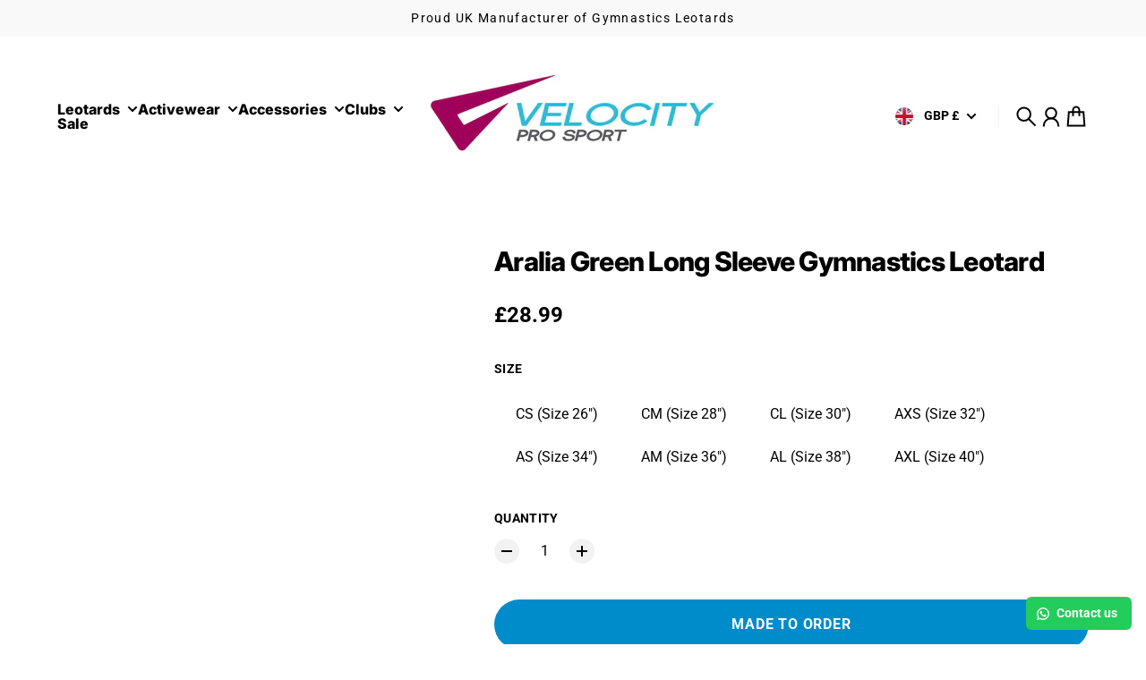

--- FILE ---
content_type: text/html; charset=utf-8
request_url: https://www.gymnasticsleotards.co.uk/products/aralia-deluxe-long-sleeve-gymnastics-leotard
body_size: 85785
content:
<!doctype html>
<html
  class="
    no-js
    section-spacing-normal
    block-spacing-small
    
      scroll-animations-enabled
    
    
      image-hover-zoom-enabled
    
  "
  lang="en"
>
  <head>
    <meta charset="utf-8">
    <meta http-equiv="X-UA-Compatible" content="IE=edge">
    <meta name="viewport" content="width=device-width,initial-scale=1,maximum-scale=1">
    <meta name="theme-color" content="">
    <link rel="canonical" href="https://www.gymnasticsleotards.co.uk/products/aralia-deluxe-long-sleeve-gymnastics-leotard">
    <link rel="preconnect" href="https://cdn.shopify.com" crossorigin>

    
      <link rel="icon" type="image/png" href="//www.gymnasticsleotards.co.uk/cdn/shop/files/favicon-32x32_27d10a33-0fb5-4032-95a5-ef8d624a9353.png?crop=center&height=32&v=1724618628&width=32">
    

    <title>
      Aralia Green Long Sleeve Gymnastics Leotard &ndash; Velocity Pro Sport</title>

    
      <meta name="description" content="We are committed to providing the most exciting designs at the highest standard for the best gymnasts in the world. We are constantly striving to innovate with new collections and source quality materials that meet the growing demands of top performing gymnasts. We pay careful attention our fabric selection for each of">
    

    

<meta property="og:site_name" content="Velocity Pro Sport">
<meta property="og:url" content="https://www.gymnasticsleotards.co.uk/products/aralia-deluxe-long-sleeve-gymnastics-leotard">
<meta property="og:title" content="Aralia Green Long Sleeve Gymnastics Leotard">
<meta property="og:type" content="product">
<meta property="og:description" content="We are committed to providing the most exciting designs at the highest standard for the best gymnasts in the world. We are constantly striving to innovate with new collections and source quality materials that meet the growing demands of top performing gymnasts. We pay careful attention our fabric selection for each of"><meta property="og:image" content="http://www.gymnasticsleotards.co.uk/cdn/shop/products/Aralia_LongSleeveLeotard_KatieN_1_b241c82b-662f-4c93-a4d8-b224620bd632.jpg?v=1735410377">
  <meta property="og:image:secure_url" content="https://www.gymnasticsleotards.co.uk/cdn/shop/products/Aralia_LongSleeveLeotard_KatieN_1_b241c82b-662f-4c93-a4d8-b224620bd632.jpg?v=1735410377">
  <meta property="og:image:width" content="2296">
  <meta property="og:image:height" content="3488"><meta property="og:price:amount" content="28.99">
  <meta property="og:price:currency" content="GBP"><meta name="twitter:card" content="summary_large_image">
<meta name="twitter:title" content="Aralia Green Long Sleeve Gymnastics Leotard">
<meta name="twitter:description" content="We are committed to providing the most exciting designs at the highest standard for the best gymnasts in the world. We are constantly striving to innovate with new collections and source quality materials that meet the growing demands of top performing gymnasts. We pay careful attention our fabric selection for each of">


    <script type="module" src="//www.gymnasticsleotards.co.uk/cdn/shop/t/19/assets/vendor.mjs?v=30529639322553009171723218203" defer></script>
    <script type="module" src="//www.gymnasticsleotards.co.uk/cdn/shop/t/19/assets/main.mjs?v=93914576633589963931723218203" defer></script>
    <script src="//www.gymnasticsleotards.co.uk/cdn/shop/t/19/assets/timesact.js?v=101750687418897710981763804235" defer></script>

    <script>window.performance && window.performance.mark && window.performance.mark('shopify.content_for_header.start');</script><meta name="google-site-verification" content="Bt5uLfJdetesR0Rgsa6Fuxp81LT9mKmZHQGhyewLkW0">
<meta id="shopify-digital-wallet" name="shopify-digital-wallet" content="/1630699565/digital_wallets/dialog">
<meta name="shopify-checkout-api-token" content="6f3dbf975acd50e0ba1a8fb517fabe2e">
<meta id="in-context-paypal-metadata" data-shop-id="1630699565" data-venmo-supported="false" data-environment="production" data-locale="en_US" data-paypal-v4="true" data-currency="GBP">
<link rel="alternate" type="application/json+oembed" href="https://www.gymnasticsleotards.co.uk/products/aralia-deluxe-long-sleeve-gymnastics-leotard.oembed">
<script async="async" src="/checkouts/internal/preloads.js?locale=en-GB"></script>
<link rel="preconnect" href="https://shop.app" crossorigin="anonymous">
<script async="async" src="https://shop.app/checkouts/internal/preloads.js?locale=en-GB&shop_id=1630699565" crossorigin="anonymous"></script>
<script id="apple-pay-shop-capabilities" type="application/json">{"shopId":1630699565,"countryCode":"GB","currencyCode":"GBP","merchantCapabilities":["supports3DS"],"merchantId":"gid:\/\/shopify\/Shop\/1630699565","merchantName":"Velocity Pro Sport","requiredBillingContactFields":["postalAddress","email","phone"],"requiredShippingContactFields":["postalAddress","email","phone"],"shippingType":"shipping","supportedNetworks":["visa","maestro","masterCard","amex","discover","elo"],"total":{"type":"pending","label":"Velocity Pro Sport","amount":"1.00"},"shopifyPaymentsEnabled":true,"supportsSubscriptions":true}</script>
<script id="shopify-features" type="application/json">{"accessToken":"6f3dbf975acd50e0ba1a8fb517fabe2e","betas":["rich-media-storefront-analytics"],"domain":"www.gymnasticsleotards.co.uk","predictiveSearch":true,"shopId":1630699565,"locale":"en"}</script>
<script>var Shopify = Shopify || {};
Shopify.shop = "gymnasticsleotards.myshopify.com";
Shopify.locale = "en";
Shopify.currency = {"active":"GBP","rate":"1.0"};
Shopify.country = "GB";
Shopify.theme = {"name":"Essence","id":134014369962,"schema_name":"Essence","schema_version":"2.0.1","theme_store_id":2366,"role":"main"};
Shopify.theme.handle = "null";
Shopify.theme.style = {"id":null,"handle":null};
Shopify.cdnHost = "www.gymnasticsleotards.co.uk/cdn";
Shopify.routes = Shopify.routes || {};
Shopify.routes.root = "/";</script>
<script type="module">!function(o){(o.Shopify=o.Shopify||{}).modules=!0}(window);</script>
<script>!function(o){function n(){var o=[];function n(){o.push(Array.prototype.slice.apply(arguments))}return n.q=o,n}var t=o.Shopify=o.Shopify||{};t.loadFeatures=n(),t.autoloadFeatures=n()}(window);</script>
<script>
  window.ShopifyPay = window.ShopifyPay || {};
  window.ShopifyPay.apiHost = "shop.app\/pay";
  window.ShopifyPay.redirectState = null;
</script>
<script id="shop-js-analytics" type="application/json">{"pageType":"product"}</script>
<script defer="defer" async type="module" src="//www.gymnasticsleotards.co.uk/cdn/shopifycloud/shop-js/modules/v2/client.init-shop-cart-sync_WVOgQShq.en.esm.js"></script>
<script defer="defer" async type="module" src="//www.gymnasticsleotards.co.uk/cdn/shopifycloud/shop-js/modules/v2/chunk.common_C_13GLB1.esm.js"></script>
<script defer="defer" async type="module" src="//www.gymnasticsleotards.co.uk/cdn/shopifycloud/shop-js/modules/v2/chunk.modal_CLfMGd0m.esm.js"></script>
<script type="module">
  await import("//www.gymnasticsleotards.co.uk/cdn/shopifycloud/shop-js/modules/v2/client.init-shop-cart-sync_WVOgQShq.en.esm.js");
await import("//www.gymnasticsleotards.co.uk/cdn/shopifycloud/shop-js/modules/v2/chunk.common_C_13GLB1.esm.js");
await import("//www.gymnasticsleotards.co.uk/cdn/shopifycloud/shop-js/modules/v2/chunk.modal_CLfMGd0m.esm.js");

  window.Shopify.SignInWithShop?.initShopCartSync?.({"fedCMEnabled":true,"windoidEnabled":true});

</script>
<script>
  window.Shopify = window.Shopify || {};
  if (!window.Shopify.featureAssets) window.Shopify.featureAssets = {};
  window.Shopify.featureAssets['shop-js'] = {"shop-cart-sync":["modules/v2/client.shop-cart-sync_DuR37GeY.en.esm.js","modules/v2/chunk.common_C_13GLB1.esm.js","modules/v2/chunk.modal_CLfMGd0m.esm.js"],"init-fed-cm":["modules/v2/client.init-fed-cm_BucUoe6W.en.esm.js","modules/v2/chunk.common_C_13GLB1.esm.js","modules/v2/chunk.modal_CLfMGd0m.esm.js"],"shop-toast-manager":["modules/v2/client.shop-toast-manager_B0JfrpKj.en.esm.js","modules/v2/chunk.common_C_13GLB1.esm.js","modules/v2/chunk.modal_CLfMGd0m.esm.js"],"init-shop-cart-sync":["modules/v2/client.init-shop-cart-sync_WVOgQShq.en.esm.js","modules/v2/chunk.common_C_13GLB1.esm.js","modules/v2/chunk.modal_CLfMGd0m.esm.js"],"shop-button":["modules/v2/client.shop-button_B_U3bv27.en.esm.js","modules/v2/chunk.common_C_13GLB1.esm.js","modules/v2/chunk.modal_CLfMGd0m.esm.js"],"init-windoid":["modules/v2/client.init-windoid_DuP9q_di.en.esm.js","modules/v2/chunk.common_C_13GLB1.esm.js","modules/v2/chunk.modal_CLfMGd0m.esm.js"],"shop-cash-offers":["modules/v2/client.shop-cash-offers_BmULhtno.en.esm.js","modules/v2/chunk.common_C_13GLB1.esm.js","modules/v2/chunk.modal_CLfMGd0m.esm.js"],"pay-button":["modules/v2/client.pay-button_CrPSEbOK.en.esm.js","modules/v2/chunk.common_C_13GLB1.esm.js","modules/v2/chunk.modal_CLfMGd0m.esm.js"],"init-customer-accounts":["modules/v2/client.init-customer-accounts_jNk9cPYQ.en.esm.js","modules/v2/client.shop-login-button_DJ5ldayH.en.esm.js","modules/v2/chunk.common_C_13GLB1.esm.js","modules/v2/chunk.modal_CLfMGd0m.esm.js"],"avatar":["modules/v2/client.avatar_BTnouDA3.en.esm.js"],"checkout-modal":["modules/v2/client.checkout-modal_pBPyh9w8.en.esm.js","modules/v2/chunk.common_C_13GLB1.esm.js","modules/v2/chunk.modal_CLfMGd0m.esm.js"],"init-shop-for-new-customer-accounts":["modules/v2/client.init-shop-for-new-customer-accounts_BUoCy7a5.en.esm.js","modules/v2/client.shop-login-button_DJ5ldayH.en.esm.js","modules/v2/chunk.common_C_13GLB1.esm.js","modules/v2/chunk.modal_CLfMGd0m.esm.js"],"init-customer-accounts-sign-up":["modules/v2/client.init-customer-accounts-sign-up_CnczCz9H.en.esm.js","modules/v2/client.shop-login-button_DJ5ldayH.en.esm.js","modules/v2/chunk.common_C_13GLB1.esm.js","modules/v2/chunk.modal_CLfMGd0m.esm.js"],"init-shop-email-lookup-coordinator":["modules/v2/client.init-shop-email-lookup-coordinator_CzjY5t9o.en.esm.js","modules/v2/chunk.common_C_13GLB1.esm.js","modules/v2/chunk.modal_CLfMGd0m.esm.js"],"shop-follow-button":["modules/v2/client.shop-follow-button_CsYC63q7.en.esm.js","modules/v2/chunk.common_C_13GLB1.esm.js","modules/v2/chunk.modal_CLfMGd0m.esm.js"],"shop-login-button":["modules/v2/client.shop-login-button_DJ5ldayH.en.esm.js","modules/v2/chunk.common_C_13GLB1.esm.js","modules/v2/chunk.modal_CLfMGd0m.esm.js"],"shop-login":["modules/v2/client.shop-login_B9ccPdmx.en.esm.js","modules/v2/chunk.common_C_13GLB1.esm.js","modules/v2/chunk.modal_CLfMGd0m.esm.js"],"lead-capture":["modules/v2/client.lead-capture_D0K_KgYb.en.esm.js","modules/v2/chunk.common_C_13GLB1.esm.js","modules/v2/chunk.modal_CLfMGd0m.esm.js"],"payment-terms":["modules/v2/client.payment-terms_BWmiNN46.en.esm.js","modules/v2/chunk.common_C_13GLB1.esm.js","modules/v2/chunk.modal_CLfMGd0m.esm.js"]};
</script>
<script>(function() {
  var isLoaded = false;
  function asyncLoad() {
    if (isLoaded) return;
    isLoaded = true;
    var urls = ["https:\/\/chimpstatic.com\/mcjs-connected\/js\/users\/e3bb3c9db4b6b0ecf7291325f\/81bd6a60c90a491bc79af3f74.js?shop=gymnasticsleotards.myshopify.com","https:\/\/configs.carthike.com\/carthike.js?shop=gymnasticsleotards.myshopify.com"];
    for (var i = 0; i < urls.length; i++) {
      var s = document.createElement('script');
      s.type = 'text/javascript';
      s.async = true;
      s.src = urls[i];
      var x = document.getElementsByTagName('script')[0];
      x.parentNode.insertBefore(s, x);
    }
  };
  if(window.attachEvent) {
    window.attachEvent('onload', asyncLoad);
  } else {
    window.addEventListener('load', asyncLoad, false);
  }
})();</script>
<script id="__st">var __st={"a":1630699565,"offset":0,"reqid":"c9ba8164-b2e3-4752-850e-93e23d62a82b-1769688424","pageurl":"www.gymnasticsleotards.co.uk\/products\/aralia-deluxe-long-sleeve-gymnastics-leotard","u":"3ec7b986b06b","p":"product","rtyp":"product","rid":6549077065898};</script>
<script>window.ShopifyPaypalV4VisibilityTracking = true;</script>
<script id="captcha-bootstrap">!function(){'use strict';const t='contact',e='account',n='new_comment',o=[[t,t],['blogs',n],['comments',n],[t,'customer']],c=[[e,'customer_login'],[e,'guest_login'],[e,'recover_customer_password'],[e,'create_customer']],r=t=>t.map((([t,e])=>`form[action*='/${t}']:not([data-nocaptcha='true']) input[name='form_type'][value='${e}']`)).join(','),a=t=>()=>t?[...document.querySelectorAll(t)].map((t=>t.form)):[];function s(){const t=[...o],e=r(t);return a(e)}const i='password',u='form_key',d=['recaptcha-v3-token','g-recaptcha-response','h-captcha-response',i],f=()=>{try{return window.sessionStorage}catch{return}},m='__shopify_v',_=t=>t.elements[u];function p(t,e,n=!1){try{const o=window.sessionStorage,c=JSON.parse(o.getItem(e)),{data:r}=function(t){const{data:e,action:n}=t;return t[m]||n?{data:e,action:n}:{data:t,action:n}}(c);for(const[e,n]of Object.entries(r))t.elements[e]&&(t.elements[e].value=n);n&&o.removeItem(e)}catch(o){console.error('form repopulation failed',{error:o})}}const l='form_type',E='cptcha';function T(t){t.dataset[E]=!0}const w=window,h=w.document,L='Shopify',v='ce_forms',y='captcha';let A=!1;((t,e)=>{const n=(g='f06e6c50-85a8-45c8-87d0-21a2b65856fe',I='https://cdn.shopify.com/shopifycloud/storefront-forms-hcaptcha/ce_storefront_forms_captcha_hcaptcha.v1.5.2.iife.js',D={infoText:'Protected by hCaptcha',privacyText:'Privacy',termsText:'Terms'},(t,e,n)=>{const o=w[L][v],c=o.bindForm;if(c)return c(t,g,e,D).then(n);var r;o.q.push([[t,g,e,D],n]),r=I,A||(h.body.append(Object.assign(h.createElement('script'),{id:'captcha-provider',async:!0,src:r})),A=!0)});var g,I,D;w[L]=w[L]||{},w[L][v]=w[L][v]||{},w[L][v].q=[],w[L][y]=w[L][y]||{},w[L][y].protect=function(t,e){n(t,void 0,e),T(t)},Object.freeze(w[L][y]),function(t,e,n,w,h,L){const[v,y,A,g]=function(t,e,n){const i=e?o:[],u=t?c:[],d=[...i,...u],f=r(d),m=r(i),_=r(d.filter((([t,e])=>n.includes(e))));return[a(f),a(m),a(_),s()]}(w,h,L),I=t=>{const e=t.target;return e instanceof HTMLFormElement?e:e&&e.form},D=t=>v().includes(t);t.addEventListener('submit',(t=>{const e=I(t);if(!e)return;const n=D(e)&&!e.dataset.hcaptchaBound&&!e.dataset.recaptchaBound,o=_(e),c=g().includes(e)&&(!o||!o.value);(n||c)&&t.preventDefault(),c&&!n&&(function(t){try{if(!f())return;!function(t){const e=f();if(!e)return;const n=_(t);if(!n)return;const o=n.value;o&&e.removeItem(o)}(t);const e=Array.from(Array(32),(()=>Math.random().toString(36)[2])).join('');!function(t,e){_(t)||t.append(Object.assign(document.createElement('input'),{type:'hidden',name:u})),t.elements[u].value=e}(t,e),function(t,e){const n=f();if(!n)return;const o=[...t.querySelectorAll(`input[type='${i}']`)].map((({name:t})=>t)),c=[...d,...o],r={};for(const[a,s]of new FormData(t).entries())c.includes(a)||(r[a]=s);n.setItem(e,JSON.stringify({[m]:1,action:t.action,data:r}))}(t,e)}catch(e){console.error('failed to persist form',e)}}(e),e.submit())}));const S=(t,e)=>{t&&!t.dataset[E]&&(n(t,e.some((e=>e===t))),T(t))};for(const o of['focusin','change'])t.addEventListener(o,(t=>{const e=I(t);D(e)&&S(e,y())}));const B=e.get('form_key'),M=e.get(l),P=B&&M;t.addEventListener('DOMContentLoaded',(()=>{const t=y();if(P)for(const e of t)e.elements[l].value===M&&p(e,B);[...new Set([...A(),...v().filter((t=>'true'===t.dataset.shopifyCaptcha))])].forEach((e=>S(e,t)))}))}(h,new URLSearchParams(w.location.search),n,t,e,['guest_login'])})(!0,!0)}();</script>
<script integrity="sha256-4kQ18oKyAcykRKYeNunJcIwy7WH5gtpwJnB7kiuLZ1E=" data-source-attribution="shopify.loadfeatures" defer="defer" src="//www.gymnasticsleotards.co.uk/cdn/shopifycloud/storefront/assets/storefront/load_feature-a0a9edcb.js" crossorigin="anonymous"></script>
<script crossorigin="anonymous" defer="defer" src="//www.gymnasticsleotards.co.uk/cdn/shopifycloud/storefront/assets/shopify_pay/storefront-65b4c6d7.js?v=20250812"></script>
<script data-source-attribution="shopify.dynamic_checkout.dynamic.init">var Shopify=Shopify||{};Shopify.PaymentButton=Shopify.PaymentButton||{isStorefrontPortableWallets:!0,init:function(){window.Shopify.PaymentButton.init=function(){};var t=document.createElement("script");t.src="https://www.gymnasticsleotards.co.uk/cdn/shopifycloud/portable-wallets/latest/portable-wallets.en.js",t.type="module",document.head.appendChild(t)}};
</script>
<script data-source-attribution="shopify.dynamic_checkout.buyer_consent">
  function portableWalletsHideBuyerConsent(e){var t=document.getElementById("shopify-buyer-consent"),n=document.getElementById("shopify-subscription-policy-button");t&&n&&(t.classList.add("hidden"),t.setAttribute("aria-hidden","true"),n.removeEventListener("click",e))}function portableWalletsShowBuyerConsent(e){var t=document.getElementById("shopify-buyer-consent"),n=document.getElementById("shopify-subscription-policy-button");t&&n&&(t.classList.remove("hidden"),t.removeAttribute("aria-hidden"),n.addEventListener("click",e))}window.Shopify?.PaymentButton&&(window.Shopify.PaymentButton.hideBuyerConsent=portableWalletsHideBuyerConsent,window.Shopify.PaymentButton.showBuyerConsent=portableWalletsShowBuyerConsent);
</script>
<script data-source-attribution="shopify.dynamic_checkout.cart.bootstrap">document.addEventListener("DOMContentLoaded",(function(){function t(){return document.querySelector("shopify-accelerated-checkout-cart, shopify-accelerated-checkout")}if(t())Shopify.PaymentButton.init();else{new MutationObserver((function(e,n){t()&&(Shopify.PaymentButton.init(),n.disconnect())})).observe(document.body,{childList:!0,subtree:!0})}}));
</script>
<link id="shopify-accelerated-checkout-styles" rel="stylesheet" media="screen" href="https://www.gymnasticsleotards.co.uk/cdn/shopifycloud/portable-wallets/latest/accelerated-checkout-backwards-compat.css" crossorigin="anonymous">
<style id="shopify-accelerated-checkout-cart">
        #shopify-buyer-consent {
  margin-top: 1em;
  display: inline-block;
  width: 100%;
}

#shopify-buyer-consent.hidden {
  display: none;
}

#shopify-subscription-policy-button {
  background: none;
  border: none;
  padding: 0;
  text-decoration: underline;
  font-size: inherit;
  cursor: pointer;
}

#shopify-subscription-policy-button::before {
  box-shadow: none;
}

      </style>

<script>window.performance && window.performance.mark && window.performance.mark('shopify.content_for_header.end');</script>

    <script>
      document.documentElement.className = document.documentElement.className.replace('no-js', 'js');
    </script>

    

<style>
    :root {
      --color-base-background: 255 255 255;
      --color-base-foreground: 0 0 0;
      --color-base-headings: 0 0 0;
      --color-base-accent: 0 0 0;
      --color-base-accent-foreground: 255 255 255;

      --button-primary-background: 0 0 0;
      --button-primary-background-hover: 15 15 15; --button-primary-background-active: 0 0 0;

      --button-primary-foreground: 255 255 255;

      --button-secondary-background: 0 140 203;
      --button-secondary-background-hover: 0 161 234; --button-secondary-background-active: 0 119 172;

      --button-secondary-foreground: 255 255 255;

      --color-header-background: 255 255 255;
      --color-header-foreground: 0 0 0;

      --color-footer-background: 249 249 249;
      --color-footer-foreground: 0 0 0;

      --color-product-card-background: 255 255 255;
      --color-product-card-text: 0 0 0;

      --color-sale-badge: 209 43 35;
      --color-sale-badge-text: 255 255 255;
      --color-sale-price: 209 43 35;

      --color-sold-out-badge: 0 0 0;
      --color-sold-out-badge-text: 255 255 255;

      --color-rating-star: 255 198 13;

      --color-in-stock-text: 22 163 74;
      --color-low-stock-text: 220 38 38;

      --color-free-shipping-bar: 0 0 0;

      --color-modal-background: 255 255 255;
      --color-modal-foreground: 0 0 0;

      --color-article-category-badge: 0 0 0;
      --color-article-category-badge-text: 255 255 255;

      --color-success: 22 163 74;
      --color-success-light: 232 246 237;

      --color-warning: 255 198 13;
      --color-warning-light: 255 249 231;

      --color-danger: 220 38 38;
      --color-danger-light: 252 233 233;

      
      
        --color-active-filter-pill: var(--color-base-foreground) / 6%;
        --color-active-filter-pill-foreground: var(--color-base-foreground);
      

      
        --color-input-accent: var(--color-base-accent);
        --color-input-accent-foreground: var(--color-base-accent-foreground);
      

      
        --color-progress-bar: var(--color-base-accent);
      

      
        --color-range-slider: var(--color-base-accent);
      

      
        --color-selected-dropdown-item: rgb(var(--color-base-accent) / 8%);
        --color-selected-dropdown-item-foreground: var(--color-base-foreground);
      

      
        --color-cart-badge: var(--button-secondary-background);
        --color-cart-badge-foreground: var(--button-secondary-foreground);
      

      

      --main-bg-number: 16646655;
    }

    
</style>



<style>
  @font-face {
  font-family: Roboto;
  font-weight: 400;
  font-style: normal;
  font-display: swap;
  src: url("//www.gymnasticsleotards.co.uk/cdn/fonts/roboto/roboto_n4.2019d890f07b1852f56ce63ba45b2db45d852cba.woff2") format("woff2"),
       url("//www.gymnasticsleotards.co.uk/cdn/fonts/roboto/roboto_n4.238690e0007583582327135619c5f7971652fa9d.woff") format("woff");
}

  @font-face {
  font-family: Roboto;
  font-weight: 700;
  font-style: normal;
  font-display: swap;
  src: url("//www.gymnasticsleotards.co.uk/cdn/fonts/roboto/roboto_n7.f38007a10afbbde8976c4056bfe890710d51dec2.woff2") format("woff2"),
       url("//www.gymnasticsleotards.co.uk/cdn/fonts/roboto/roboto_n7.94bfdd3e80c7be00e128703d245c207769d763f9.woff") format("woff");
}

  @font-face {
  font-family: Roboto;
  font-weight: 400;
  font-style: italic;
  font-display: swap;
  src: url("//www.gymnasticsleotards.co.uk/cdn/fonts/roboto/roboto_i4.57ce898ccda22ee84f49e6b57ae302250655e2d4.woff2") format("woff2"),
       url("//www.gymnasticsleotards.co.uk/cdn/fonts/roboto/roboto_i4.b21f3bd061cbcb83b824ae8c7671a82587b264bf.woff") format("woff");
}

  @font-face {
  font-family: Roboto;
  font-weight: 700;
  font-style: italic;
  font-display: swap;
  src: url("//www.gymnasticsleotards.co.uk/cdn/fonts/roboto/roboto_i7.7ccaf9410746f2c53340607c42c43f90a9005937.woff2") format("woff2"),
       url("//www.gymnasticsleotards.co.uk/cdn/fonts/roboto/roboto_i7.49ec21cdd7148292bffea74c62c0df6e93551516.woff") format("woff");
}

  @font-face {
  font-family: Inter;
  font-weight: 800;
  font-style: normal;
  font-display: swap;
  src: url("//www.gymnasticsleotards.co.uk/cdn/fonts/inter/inter_n8.d15c916037fee1656886aab64725534609d62cc8.woff2") format("woff2"),
       url("//www.gymnasticsleotards.co.uk/cdn/fonts/inter/inter_n8.c88637171fecf10ab2d88c89dbf06f41a1ae8be5.woff") format("woff");
}


  :root {
    --font-body-family: Roboto, sans-serif;
    --font-body-style: normal;
    --font-body-weight: 400;
    --font-body-weight-bold: 700;

    --font-heading-family: Inter, sans-serif;
    --font-heading-style: normal;
    --font-heading-weight: 800;
    --heading-text-transform: normal;
    --heading-letter-spacing: -0.025em;

    --font-body-scale: 1.0;
    --font-body-letter-spacing: 0.0em;

    
        --navigation-font-family: var(--font-heading-family);
        --navigation-font-weight: var(--font-heading-weight);
      

    --navigation-text-transform: normal;

    
        --button-font-family: var(--font-body-family);
        --button-font-weight: var(--font-body-weight-bold);
      

    --button-text-transform: uppercase;

    
        --label-font-family: var(--font-body-family);
        --label-font-weight: var(--font-body-weight-bold);
      

    --label-text-transform: uppercase;


    --label-font-size: var(--size-text-sm);

    
        --product-card-font-family: var(--font-body-family);
        --product-card-font-weight: var(--font-body-weight-bold);
      

    
        --accordion-font-family: var(--font-heading-family);
        --accordion-font-weight: var(--font-heading-weight);
        --accordion-text-transform: var(--heading-text-transform);
        --accordion-letter-spacing: var(--heading-letter-spacing);
      

    --font-heading-scale: 1;
    --size-text-h0: calc(var(--size-h0-rfs) * var(--font-heading-scale));
    --size-text-h1: calc(var(--size-h1-rfs) * var(--font-heading-scale));
    --size-text-h2: calc(var(--size-h2-rfs) * var(--font-heading-scale));
    --size-text-h3: calc(var(--size-h3-rfs) * var(--font-heading-scale));
    --size-text-h4: calc(var(--size-h4-rfs) * var(--font-heading-scale));
    --size-text-h5: calc(var(--size-h5-rfs) * var(--font-heading-scale));
    --size-text-h6: calc(var(--size-h6-rfs) * var(--font-heading-scale));
  }
</style>
<style>
:root {
  --container-max-inner-width-const: 1600px;
}
</style>
<style>
  :root {
    --block-corner-radius: 4px;
    --block-sm-corner-radius: calc(min(var(--block-corner-radius), .5rem));
    --block-xs-corner-radius: calc(min(var(--block-corner-radius), .25rem));

    --button-corner-radius: 64px;
    --input-corner-radius: 4px;
    --dropdown-corner-radius: 4px;

    --image-background-shade: 0.97;

    
        --color-swatch-border-radius: 9999px;
        --color-swatch-aspect-ratio: 1.0;
      

    
  }

  


  

  
</style>


<style>
  :root {
    --svg-message-danger: url("data:image/svg+xml,%3Csvg viewBox='0 0 13 13' fill='none' xmlns='http://www.w3.org/2000/svg'%3E%3Cpath d='M5.76034 2.98801L5.87883 7.7671H7.12297L7.24146 2.98801H5.76034ZM6.5009 10.2356C6.95017 10.2356 7.30563 9.89497 7.30563 9.4605C7.30563 9.02604 6.95017 8.68538 6.5009 8.68538C6.05163 8.68538 5.69615 9.02604 5.69615 9.4605C5.69615 9.89497 6.05163 10.2356 6.5009 10.2356Z' fill='white'/%3E%3C/svg%3E%0A");
    --svg-circle-check: url("data:image/svg+xml,%3Csvg viewBox='0 0 13 13' fill='none' xmlns='http://www.w3.org/2000/svg'%3E%3Cpath d='M3.01528 6.3321L5.44807 8.7649L9.98472 4.2351' stroke='white' stroke-width='1.5'/%3E%3C/svg%3E%0A");
    --svg-message-success: var(--svg-circle-check);
    --svg-message-unavailable: url("data:image/svg+xml,%3Csvg viewBox='0 0 48 48' fill='none' xmlns='http://www.w3.org/2000/svg'%3E%3Crect x='11.9792' y='16.2218' width='6' height='28' transform='rotate(-45 11.9792 16.2218)' fill='white'/%3E%3Crect x='16.2218' y='36.0208' width='6' height='28' transform='rotate(-135 16.2218 36.0208)' fill='white'/%3E%3C/svg%3E%0A");

    --svg-star: url("data:image/svg+xml,%3Csvg viewBox='0 0 64 64' fill='none' xmlns='http://www.w3.org/2000/svg'%3E%3Cg clip-path='url(%23clip0_1_2)'%3E%3Cpath d='M32 3L39.1844 25.1115H62.4338L43.6247 38.7771L50.8091 60.8885L32 47.2229L13.1909 60.8885L20.3753 38.7771L1.56619 25.1115H24.8156L32 3Z' fill='black'/%3E%3C/g%3E%3Cdefs%3E%3CclipPath id='clip0_1_2'%3E%3Crect width='64' height='64' fill='white'/%3E%3C/clipPath%3E%3C/defs%3E%3C/svg%3E%0A");
    --svg-check: url("data:image/svg+xml,%3Csvg%20viewBox=%220%200%2026%2026%22%20fill=%22none%22%20xmlns=%22http://www.w3.org/2000/svg%22%3E%0A%20%20%3Cpath%20d=%22M21.9865%206.8196L9.75033%2019.0558L4.55575%2013.8612%22%20stroke=%22currentColor%22%20stroke-width=%222.5%22%20/%3E%0A%3C/svg%3E%0A");
    --svg-checkbox-check: url("data:image/svg+xml,%3Csvg%20viewBox=%220%200%2026%2026%22%20fill=%22none%22%20xmlns=%22http://www.w3.org/2000/svg%22%3E%0A%20%20%3Cpath%20d=%22M21.9865%206.8196L9.75033%2019.0558L4.55575%2013.8612%22%20stroke=%22white%22%20stroke-width=%222.5%22%20/%3E%0A%3C/svg%3E%0A");
    --svg-chevron: url("data:image/svg+xml,%3Csvg%20class=%22icon-chevron%22%20viewBox=%220%200%2024%2024%22%20fill=%22none%22%20xmlns=%22http://www.w3.org/2000/svg%22%3E%0A%20%20%3Cpath%0A%20%20%20%20d=%22M8.00003%2020L16%2012L8.00003%204.00004%22%0A%20%20%20%20stroke=%22currentColor%22%0A%20%20%20%20stroke-width=%22var(--icon-stroke-width,%202)%22%0A%20%20%20%20stroke-linecap=%22var(--icon-stroke-linecap)%22%0A%20%20%20%20stroke-linejoin=%22var(--icon-stroke-linejoin)%22%0A%20%20%20%20vector-effect=%22non-scaling-stroke%22%20/%3E%0A%3C/svg%3E%0A");

    
        --icon-xs-stroke-width: 1.5px;
        --icon-sm-stroke-width: 1.75px;
        --icon-md-stroke-width: 1.875px;
        --icon-lg-stroke-width: 2px;
        --icon-xl-stroke-width: 2.5px;
      


    --icon-stroke-width: var(--icon-md-stroke-width);

    --icon-stroke-linecap: square;
    --icon-stroke-linejoin: square;
  }
</style>


    <link href="//www.gymnasticsleotards.co.uk/cdn/shop/t/19/assets/main.css?v=48620629431814638991763804350" rel="stylesheet" type="text/css" media="all" />
  <!-- BEGIN app block: shopify://apps/zepto-product-personalizer/blocks/product_personalizer_main/7411210d-7b32-4c09-9455-e129e3be4729 --><!-- BEGIN app snippet: product-personalizer -->



  
 
 

<!-- END app snippet -->
<!-- BEGIN app snippet: zepto_common --><script>
var pplr_cart = {"note":null,"attributes":{},"original_total_price":0,"total_price":0,"total_discount":0,"total_weight":0.0,"item_count":0,"items":[],"requires_shipping":false,"currency":"GBP","items_subtotal_price":0,"cart_level_discount_applications":[],"checkout_charge_amount":0};
var pplr_shop_currency = "GBP";
var pplr_enabled_currencies_size = 107;
var pplr_money_formate = "£{{amount}}";
var pplr_manual_theme_selector=null;
</script>
<script defer src="//cdn-zeptoapps.com/product-personalizer/pplr_common.js?v=29" ></script><!-- END app snippet -->

<!-- END app block --><!-- BEGIN app block: shopify://apps/ck-whatsapp/blocks/app-embed-block/ce4c5d89-06d5-4502-b18d-35d424a3f693 --><!-- END app block --><!-- BEGIN app block: shopify://apps/frequently-bought/blocks/app-embed-block/b1a8cbea-c844-4842-9529-7c62dbab1b1f --><script>
    window.codeblackbelt = window.codeblackbelt || {};
    window.codeblackbelt.shop = window.codeblackbelt.shop || 'gymnasticsleotards.myshopify.com';
    
        window.codeblackbelt.productId = 6549077065898;</script><script src="//cdn.codeblackbelt.com/widgets/frequently-bought-together/main.min.js?version=2026012912+0000" async></script>
 <!-- END app block --><script src="https://cdn.shopify.com/extensions/019a80f9-1625-72ae-acb4-a68f4f57da5e/whatsapp-crm-dev-15/assets/carthike.js" type="text/javascript" defer="defer"></script>
<script src="https://cdn.shopify.com/extensions/019c067b-798a-79cc-bf27-59da96039f55/aftersell-575/assets/aftersell-utm-triggers.js" type="text/javascript" defer="defer"></script>
<script src="https://cdn.shopify.com/extensions/019b97b0-6350-7631-8123-95494b086580/socialwidget-instafeed-78/assets/social-widget.min.js" type="text/javascript" defer="defer"></script>
<link href="https://monorail-edge.shopifysvc.com" rel="dns-prefetch">
<script>(function(){if ("sendBeacon" in navigator && "performance" in window) {try {var session_token_from_headers = performance.getEntriesByType('navigation')[0].serverTiming.find(x => x.name == '_s').description;} catch {var session_token_from_headers = undefined;}var session_cookie_matches = document.cookie.match(/_shopify_s=([^;]*)/);var session_token_from_cookie = session_cookie_matches && session_cookie_matches.length === 2 ? session_cookie_matches[1] : "";var session_token = session_token_from_headers || session_token_from_cookie || "";function handle_abandonment_event(e) {var entries = performance.getEntries().filter(function(entry) {return /monorail-edge.shopifysvc.com/.test(entry.name);});if (!window.abandonment_tracked && entries.length === 0) {window.abandonment_tracked = true;var currentMs = Date.now();var navigation_start = performance.timing.navigationStart;var payload = {shop_id: 1630699565,url: window.location.href,navigation_start,duration: currentMs - navigation_start,session_token,page_type: "product"};window.navigator.sendBeacon("https://monorail-edge.shopifysvc.com/v1/produce", JSON.stringify({schema_id: "online_store_buyer_site_abandonment/1.1",payload: payload,metadata: {event_created_at_ms: currentMs,event_sent_at_ms: currentMs}}));}}window.addEventListener('pagehide', handle_abandonment_event);}}());</script>
<script id="web-pixels-manager-setup">(function e(e,d,r,n,o){if(void 0===o&&(o={}),!Boolean(null===(a=null===(i=window.Shopify)||void 0===i?void 0:i.analytics)||void 0===a?void 0:a.replayQueue)){var i,a;window.Shopify=window.Shopify||{};var t=window.Shopify;t.analytics=t.analytics||{};var s=t.analytics;s.replayQueue=[],s.publish=function(e,d,r){return s.replayQueue.push([e,d,r]),!0};try{self.performance.mark("wpm:start")}catch(e){}var l=function(){var e={modern:/Edge?\/(1{2}[4-9]|1[2-9]\d|[2-9]\d{2}|\d{4,})\.\d+(\.\d+|)|Firefox\/(1{2}[4-9]|1[2-9]\d|[2-9]\d{2}|\d{4,})\.\d+(\.\d+|)|Chrom(ium|e)\/(9{2}|\d{3,})\.\d+(\.\d+|)|(Maci|X1{2}).+ Version\/(15\.\d+|(1[6-9]|[2-9]\d|\d{3,})\.\d+)([,.]\d+|)( \(\w+\)|)( Mobile\/\w+|) Safari\/|Chrome.+OPR\/(9{2}|\d{3,})\.\d+\.\d+|(CPU[ +]OS|iPhone[ +]OS|CPU[ +]iPhone|CPU IPhone OS|CPU iPad OS)[ +]+(15[._]\d+|(1[6-9]|[2-9]\d|\d{3,})[._]\d+)([._]\d+|)|Android:?[ /-](13[3-9]|1[4-9]\d|[2-9]\d{2}|\d{4,})(\.\d+|)(\.\d+|)|Android.+Firefox\/(13[5-9]|1[4-9]\d|[2-9]\d{2}|\d{4,})\.\d+(\.\d+|)|Android.+Chrom(ium|e)\/(13[3-9]|1[4-9]\d|[2-9]\d{2}|\d{4,})\.\d+(\.\d+|)|SamsungBrowser\/([2-9]\d|\d{3,})\.\d+/,legacy:/Edge?\/(1[6-9]|[2-9]\d|\d{3,})\.\d+(\.\d+|)|Firefox\/(5[4-9]|[6-9]\d|\d{3,})\.\d+(\.\d+|)|Chrom(ium|e)\/(5[1-9]|[6-9]\d|\d{3,})\.\d+(\.\d+|)([\d.]+$|.*Safari\/(?![\d.]+ Edge\/[\d.]+$))|(Maci|X1{2}).+ Version\/(10\.\d+|(1[1-9]|[2-9]\d|\d{3,})\.\d+)([,.]\d+|)( \(\w+\)|)( Mobile\/\w+|) Safari\/|Chrome.+OPR\/(3[89]|[4-9]\d|\d{3,})\.\d+\.\d+|(CPU[ +]OS|iPhone[ +]OS|CPU[ +]iPhone|CPU IPhone OS|CPU iPad OS)[ +]+(10[._]\d+|(1[1-9]|[2-9]\d|\d{3,})[._]\d+)([._]\d+|)|Android:?[ /-](13[3-9]|1[4-9]\d|[2-9]\d{2}|\d{4,})(\.\d+|)(\.\d+|)|Mobile Safari.+OPR\/([89]\d|\d{3,})\.\d+\.\d+|Android.+Firefox\/(13[5-9]|1[4-9]\d|[2-9]\d{2}|\d{4,})\.\d+(\.\d+|)|Android.+Chrom(ium|e)\/(13[3-9]|1[4-9]\d|[2-9]\d{2}|\d{4,})\.\d+(\.\d+|)|Android.+(UC? ?Browser|UCWEB|U3)[ /]?(15\.([5-9]|\d{2,})|(1[6-9]|[2-9]\d|\d{3,})\.\d+)\.\d+|SamsungBrowser\/(5\.\d+|([6-9]|\d{2,})\.\d+)|Android.+MQ{2}Browser\/(14(\.(9|\d{2,})|)|(1[5-9]|[2-9]\d|\d{3,})(\.\d+|))(\.\d+|)|K[Aa][Ii]OS\/(3\.\d+|([4-9]|\d{2,})\.\d+)(\.\d+|)/},d=e.modern,r=e.legacy,n=navigator.userAgent;return n.match(d)?"modern":n.match(r)?"legacy":"unknown"}(),u="modern"===l?"modern":"legacy",c=(null!=n?n:{modern:"",legacy:""})[u],f=function(e){return[e.baseUrl,"/wpm","/b",e.hashVersion,"modern"===e.buildTarget?"m":"l",".js"].join("")}({baseUrl:d,hashVersion:r,buildTarget:u}),m=function(e){var d=e.version,r=e.bundleTarget,n=e.surface,o=e.pageUrl,i=e.monorailEndpoint;return{emit:function(e){var a=e.status,t=e.errorMsg,s=(new Date).getTime(),l=JSON.stringify({metadata:{event_sent_at_ms:s},events:[{schema_id:"web_pixels_manager_load/3.1",payload:{version:d,bundle_target:r,page_url:o,status:a,surface:n,error_msg:t},metadata:{event_created_at_ms:s}}]});if(!i)return console&&console.warn&&console.warn("[Web Pixels Manager] No Monorail endpoint provided, skipping logging."),!1;try{return self.navigator.sendBeacon.bind(self.navigator)(i,l)}catch(e){}var u=new XMLHttpRequest;try{return u.open("POST",i,!0),u.setRequestHeader("Content-Type","text/plain"),u.send(l),!0}catch(e){return console&&console.warn&&console.warn("[Web Pixels Manager] Got an unhandled error while logging to Monorail."),!1}}}}({version:r,bundleTarget:l,surface:e.surface,pageUrl:self.location.href,monorailEndpoint:e.monorailEndpoint});try{o.browserTarget=l,function(e){var d=e.src,r=e.async,n=void 0===r||r,o=e.onload,i=e.onerror,a=e.sri,t=e.scriptDataAttributes,s=void 0===t?{}:t,l=document.createElement("script"),u=document.querySelector("head"),c=document.querySelector("body");if(l.async=n,l.src=d,a&&(l.integrity=a,l.crossOrigin="anonymous"),s)for(var f in s)if(Object.prototype.hasOwnProperty.call(s,f))try{l.dataset[f]=s[f]}catch(e){}if(o&&l.addEventListener("load",o),i&&l.addEventListener("error",i),u)u.appendChild(l);else{if(!c)throw new Error("Did not find a head or body element to append the script");c.appendChild(l)}}({src:f,async:!0,onload:function(){if(!function(){var e,d;return Boolean(null===(d=null===(e=window.Shopify)||void 0===e?void 0:e.analytics)||void 0===d?void 0:d.initialized)}()){var d=window.webPixelsManager.init(e)||void 0;if(d){var r=window.Shopify.analytics;r.replayQueue.forEach((function(e){var r=e[0],n=e[1],o=e[2];d.publishCustomEvent(r,n,o)})),r.replayQueue=[],r.publish=d.publishCustomEvent,r.visitor=d.visitor,r.initialized=!0}}},onerror:function(){return m.emit({status:"failed",errorMsg:"".concat(f," has failed to load")})},sri:function(e){var d=/^sha384-[A-Za-z0-9+/=]+$/;return"string"==typeof e&&d.test(e)}(c)?c:"",scriptDataAttributes:o}),m.emit({status:"loading"})}catch(e){m.emit({status:"failed",errorMsg:(null==e?void 0:e.message)||"Unknown error"})}}})({shopId: 1630699565,storefrontBaseUrl: "https://www.gymnasticsleotards.co.uk",extensionsBaseUrl: "https://extensions.shopifycdn.com/cdn/shopifycloud/web-pixels-manager",monorailEndpoint: "https://monorail-edge.shopifysvc.com/unstable/produce_batch",surface: "storefront-renderer",enabledBetaFlags: ["2dca8a86"],webPixelsConfigList: [{"id":"377684138","configuration":"{\"config\":\"{\\\"pixel_id\\\":\\\"AW-763138610\\\",\\\"target_country\\\":\\\"GB\\\",\\\"gtag_events\\\":[{\\\"type\\\":\\\"search\\\",\\\"action_label\\\":\\\"AW-763138610\\\/nLQ6CITckpUBELKk8usC\\\"},{\\\"type\\\":\\\"begin_checkout\\\",\\\"action_label\\\":\\\"AW-763138610\\\/DaWVCIHckpUBELKk8usC\\\"},{\\\"type\\\":\\\"view_item\\\",\\\"action_label\\\":[\\\"AW-763138610\\\/ev7-CPvbkpUBELKk8usC\\\",\\\"MC-10EK18HTJB\\\"]},{\\\"type\\\":\\\"purchase\\\",\\\"action_label\\\":[\\\"AW-763138610\\\/qMHXCPjbkpUBELKk8usC\\\",\\\"MC-10EK18HTJB\\\"]},{\\\"type\\\":\\\"page_view\\\",\\\"action_label\\\":[\\\"AW-763138610\\\/Q9hMCPXbkpUBELKk8usC\\\",\\\"MC-10EK18HTJB\\\"]},{\\\"type\\\":\\\"add_payment_info\\\",\\\"action_label\\\":\\\"AW-763138610\\\/bTyMCIfckpUBELKk8usC\\\"},{\\\"type\\\":\\\"add_to_cart\\\",\\\"action_label\\\":\\\"AW-763138610\\\/ZMW6CP7bkpUBELKk8usC\\\"}],\\\"enable_monitoring_mode\\\":false}\"}","eventPayloadVersion":"v1","runtimeContext":"OPEN","scriptVersion":"b2a88bafab3e21179ed38636efcd8a93","type":"APP","apiClientId":1780363,"privacyPurposes":[],"dataSharingAdjustments":{"protectedCustomerApprovalScopes":["read_customer_address","read_customer_email","read_customer_name","read_customer_personal_data","read_customer_phone"]}},{"id":"158466218","configuration":"{\"pixel_id\":\"214161242474528\",\"pixel_type\":\"facebook_pixel\",\"metaapp_system_user_token\":\"-\"}","eventPayloadVersion":"v1","runtimeContext":"OPEN","scriptVersion":"ca16bc87fe92b6042fbaa3acc2fbdaa6","type":"APP","apiClientId":2329312,"privacyPurposes":["ANALYTICS","MARKETING","SALE_OF_DATA"],"dataSharingAdjustments":{"protectedCustomerApprovalScopes":["read_customer_address","read_customer_email","read_customer_name","read_customer_personal_data","read_customer_phone"]}},{"id":"178520440","eventPayloadVersion":"v1","runtimeContext":"LAX","scriptVersion":"1","type":"CUSTOM","privacyPurposes":["ANALYTICS"],"name":"Google Analytics tag (migrated)"},{"id":"shopify-app-pixel","configuration":"{}","eventPayloadVersion":"v1","runtimeContext":"STRICT","scriptVersion":"0450","apiClientId":"shopify-pixel","type":"APP","privacyPurposes":["ANALYTICS","MARKETING"]},{"id":"shopify-custom-pixel","eventPayloadVersion":"v1","runtimeContext":"LAX","scriptVersion":"0450","apiClientId":"shopify-pixel","type":"CUSTOM","privacyPurposes":["ANALYTICS","MARKETING"]}],isMerchantRequest: false,initData: {"shop":{"name":"Velocity Pro Sport","paymentSettings":{"currencyCode":"GBP"},"myshopifyDomain":"gymnasticsleotards.myshopify.com","countryCode":"GB","storefrontUrl":"https:\/\/www.gymnasticsleotards.co.uk"},"customer":null,"cart":null,"checkout":null,"productVariants":[{"price":{"amount":28.99,"currencyCode":"GBP"},"product":{"title":"Aralia Green Long Sleeve Gymnastics Leotard","vendor":"Velocity Pro Sport","id":"6549077065898","untranslatedTitle":"Aralia Green Long Sleeve Gymnastics Leotard","url":"\/products\/aralia-deluxe-long-sleeve-gymnastics-leotard","type":"Long Sleeved Leotard"},"id":"44065960558762","image":{"src":"\/\/www.gymnasticsleotards.co.uk\/cdn\/shop\/products\/Aralia_LongSleeveLeotard_KatieN_1_b241c82b-662f-4c93-a4d8-b224620bd632.jpg?v=1735410377"},"sku":"VL-0403121-17","title":"CS (Size 26\")","untranslatedTitle":"CS (Size 26\")"},{"price":{"amount":28.99,"currencyCode":"GBP"},"product":{"title":"Aralia Green Long Sleeve Gymnastics Leotard","vendor":"Velocity Pro Sport","id":"6549077065898","untranslatedTitle":"Aralia Green Long Sleeve Gymnastics Leotard","url":"\/products\/aralia-deluxe-long-sleeve-gymnastics-leotard","type":"Long Sleeved Leotard"},"id":"44891531477162","image":{"src":"\/\/www.gymnasticsleotards.co.uk\/cdn\/shop\/products\/Aralia_LongSleeveLeotard_KatieN_1_b241c82b-662f-4c93-a4d8-b224620bd632.jpg?v=1735410377"},"sku":"VL-0403121-18","title":"CM (Size 28\")","untranslatedTitle":"CM (Size 28\")"},{"price":{"amount":28.99,"currencyCode":"GBP"},"product":{"title":"Aralia Green Long Sleeve Gymnastics Leotard","vendor":"Velocity Pro Sport","id":"6549077065898","untranslatedTitle":"Aralia Green Long Sleeve Gymnastics Leotard","url":"\/products\/aralia-deluxe-long-sleeve-gymnastics-leotard","type":"Long Sleeved Leotard"},"id":"44891531509930","image":{"src":"\/\/www.gymnasticsleotards.co.uk\/cdn\/shop\/products\/Aralia_LongSleeveLeotard_KatieN_1_b241c82b-662f-4c93-a4d8-b224620bd632.jpg?v=1735410377"},"sku":"VL-0403121-19","title":"CL (Size 30\")","untranslatedTitle":"CL (Size 30\")"},{"price":{"amount":28.99,"currencyCode":"GBP"},"product":{"title":"Aralia Green Long Sleeve Gymnastics Leotard","vendor":"Velocity Pro Sport","id":"6549077065898","untranslatedTitle":"Aralia Green Long Sleeve Gymnastics Leotard","url":"\/products\/aralia-deluxe-long-sleeve-gymnastics-leotard","type":"Long Sleeved Leotard"},"id":"44891531542698","image":{"src":"\/\/www.gymnasticsleotards.co.uk\/cdn\/shop\/products\/Aralia_LongSleeveLeotard_KatieN_1_b241c82b-662f-4c93-a4d8-b224620bd632.jpg?v=1735410377"},"sku":"VL-0403121-20","title":"AXS (Size 32\")","untranslatedTitle":"AXS (Size 32\")"},{"price":{"amount":28.99,"currencyCode":"GBP"},"product":{"title":"Aralia Green Long Sleeve Gymnastics Leotard","vendor":"Velocity Pro Sport","id":"6549077065898","untranslatedTitle":"Aralia Green Long Sleeve Gymnastics Leotard","url":"\/products\/aralia-deluxe-long-sleeve-gymnastics-leotard","type":"Long Sleeved Leotard"},"id":"44891531575466","image":{"src":"\/\/www.gymnasticsleotards.co.uk\/cdn\/shop\/products\/Aralia_LongSleeveLeotard_KatieN_1_b241c82b-662f-4c93-a4d8-b224620bd632.jpg?v=1735410377"},"sku":"VL-0403121-21","title":"AS (Size 34\")","untranslatedTitle":"AS (Size 34\")"},{"price":{"amount":30.99,"currencyCode":"GBP"},"product":{"title":"Aralia Green Long Sleeve Gymnastics Leotard","vendor":"Velocity Pro Sport","id":"6549077065898","untranslatedTitle":"Aralia Green Long Sleeve Gymnastics Leotard","url":"\/products\/aralia-deluxe-long-sleeve-gymnastics-leotard","type":"Long Sleeved Leotard"},"id":"44891531608234","image":{"src":"\/\/www.gymnasticsleotards.co.uk\/cdn\/shop\/products\/Aralia_LongSleeveLeotard_KatieN_1_b241c82b-662f-4c93-a4d8-b224620bd632.jpg?v=1735410377"},"sku":"VL-0403121-22","title":"AM (Size 36\")","untranslatedTitle":"AM (Size 36\")"},{"price":{"amount":30.99,"currencyCode":"GBP"},"product":{"title":"Aralia Green Long Sleeve Gymnastics Leotard","vendor":"Velocity Pro Sport","id":"6549077065898","untranslatedTitle":"Aralia Green Long Sleeve Gymnastics Leotard","url":"\/products\/aralia-deluxe-long-sleeve-gymnastics-leotard","type":"Long Sleeved Leotard"},"id":"44891531641002","image":{"src":"\/\/www.gymnasticsleotards.co.uk\/cdn\/shop\/products\/Aralia_LongSleeveLeotard_KatieN_1_b241c82b-662f-4c93-a4d8-b224620bd632.jpg?v=1735410377"},"sku":"VL-0403121-23","title":"AL (Size 38\")","untranslatedTitle":"AL (Size 38\")"},{"price":{"amount":30.99,"currencyCode":"GBP"},"product":{"title":"Aralia Green Long Sleeve Gymnastics Leotard","vendor":"Velocity Pro Sport","id":"6549077065898","untranslatedTitle":"Aralia Green Long Sleeve Gymnastics Leotard","url":"\/products\/aralia-deluxe-long-sleeve-gymnastics-leotard","type":"Long Sleeved Leotard"},"id":"44891531673770","image":{"src":"\/\/www.gymnasticsleotards.co.uk\/cdn\/shop\/products\/Aralia_LongSleeveLeotard_KatieN_1_b241c82b-662f-4c93-a4d8-b224620bd632.jpg?v=1735410377"},"sku":"VL-0403121-24","title":"AXL (Size 40\")","untranslatedTitle":"AXL (Size 40\")"}],"purchasingCompany":null},},"https://www.gymnasticsleotards.co.uk/cdn","1d2a099fw23dfb22ep557258f5m7a2edbae",{"modern":"","legacy":""},{"shopId":"1630699565","storefrontBaseUrl":"https:\/\/www.gymnasticsleotards.co.uk","extensionBaseUrl":"https:\/\/extensions.shopifycdn.com\/cdn\/shopifycloud\/web-pixels-manager","surface":"storefront-renderer","enabledBetaFlags":"[\"2dca8a86\"]","isMerchantRequest":"false","hashVersion":"1d2a099fw23dfb22ep557258f5m7a2edbae","publish":"custom","events":"[[\"page_viewed\",{}],[\"product_viewed\",{\"productVariant\":{\"price\":{\"amount\":28.99,\"currencyCode\":\"GBP\"},\"product\":{\"title\":\"Aralia Green Long Sleeve Gymnastics Leotard\",\"vendor\":\"Velocity Pro Sport\",\"id\":\"6549077065898\",\"untranslatedTitle\":\"Aralia Green Long Sleeve Gymnastics Leotard\",\"url\":\"\/products\/aralia-deluxe-long-sleeve-gymnastics-leotard\",\"type\":\"Long Sleeved Leotard\"},\"id\":\"44065960558762\",\"image\":{\"src\":\"\/\/www.gymnasticsleotards.co.uk\/cdn\/shop\/products\/Aralia_LongSleeveLeotard_KatieN_1_b241c82b-662f-4c93-a4d8-b224620bd632.jpg?v=1735410377\"},\"sku\":\"VL-0403121-17\",\"title\":\"CS (Size 26\\\")\",\"untranslatedTitle\":\"CS (Size 26\\\")\"}}]]"});</script><script>
  window.ShopifyAnalytics = window.ShopifyAnalytics || {};
  window.ShopifyAnalytics.meta = window.ShopifyAnalytics.meta || {};
  window.ShopifyAnalytics.meta.currency = 'GBP';
  var meta = {"product":{"id":6549077065898,"gid":"gid:\/\/shopify\/Product\/6549077065898","vendor":"Velocity Pro Sport","type":"Long Sleeved Leotard","handle":"aralia-deluxe-long-sleeve-gymnastics-leotard","variants":[{"id":44065960558762,"price":2899,"name":"Aralia Green Long Sleeve Gymnastics Leotard - CS (Size 26\")","public_title":"CS (Size 26\")","sku":"VL-0403121-17"},{"id":44891531477162,"price":2899,"name":"Aralia Green Long Sleeve Gymnastics Leotard - CM (Size 28\")","public_title":"CM (Size 28\")","sku":"VL-0403121-18"},{"id":44891531509930,"price":2899,"name":"Aralia Green Long Sleeve Gymnastics Leotard - CL (Size 30\")","public_title":"CL (Size 30\")","sku":"VL-0403121-19"},{"id":44891531542698,"price":2899,"name":"Aralia Green Long Sleeve Gymnastics Leotard - AXS (Size 32\")","public_title":"AXS (Size 32\")","sku":"VL-0403121-20"},{"id":44891531575466,"price":2899,"name":"Aralia Green Long Sleeve Gymnastics Leotard - AS (Size 34\")","public_title":"AS (Size 34\")","sku":"VL-0403121-21"},{"id":44891531608234,"price":3099,"name":"Aralia Green Long Sleeve Gymnastics Leotard - AM (Size 36\")","public_title":"AM (Size 36\")","sku":"VL-0403121-22"},{"id":44891531641002,"price":3099,"name":"Aralia Green Long Sleeve Gymnastics Leotard - AL (Size 38\")","public_title":"AL (Size 38\")","sku":"VL-0403121-23"},{"id":44891531673770,"price":3099,"name":"Aralia Green Long Sleeve Gymnastics Leotard - AXL (Size 40\")","public_title":"AXL (Size 40\")","sku":"VL-0403121-24"}],"remote":false},"page":{"pageType":"product","resourceType":"product","resourceId":6549077065898,"requestId":"c9ba8164-b2e3-4752-850e-93e23d62a82b-1769688424"}};
  for (var attr in meta) {
    window.ShopifyAnalytics.meta[attr] = meta[attr];
  }
</script>
<script class="analytics">
  (function () {
    var customDocumentWrite = function(content) {
      var jquery = null;

      if (window.jQuery) {
        jquery = window.jQuery;
      } else if (window.Checkout && window.Checkout.$) {
        jquery = window.Checkout.$;
      }

      if (jquery) {
        jquery('body').append(content);
      }
    };

    var hasLoggedConversion = function(token) {
      if (token) {
        return document.cookie.indexOf('loggedConversion=' + token) !== -1;
      }
      return false;
    }

    var setCookieIfConversion = function(token) {
      if (token) {
        var twoMonthsFromNow = new Date(Date.now());
        twoMonthsFromNow.setMonth(twoMonthsFromNow.getMonth() + 2);

        document.cookie = 'loggedConversion=' + token + '; expires=' + twoMonthsFromNow;
      }
    }

    var trekkie = window.ShopifyAnalytics.lib = window.trekkie = window.trekkie || [];
    if (trekkie.integrations) {
      return;
    }
    trekkie.methods = [
      'identify',
      'page',
      'ready',
      'track',
      'trackForm',
      'trackLink'
    ];
    trekkie.factory = function(method) {
      return function() {
        var args = Array.prototype.slice.call(arguments);
        args.unshift(method);
        trekkie.push(args);
        return trekkie;
      };
    };
    for (var i = 0; i < trekkie.methods.length; i++) {
      var key = trekkie.methods[i];
      trekkie[key] = trekkie.factory(key);
    }
    trekkie.load = function(config) {
      trekkie.config = config || {};
      trekkie.config.initialDocumentCookie = document.cookie;
      var first = document.getElementsByTagName('script')[0];
      var script = document.createElement('script');
      script.type = 'text/javascript';
      script.onerror = function(e) {
        var scriptFallback = document.createElement('script');
        scriptFallback.type = 'text/javascript';
        scriptFallback.onerror = function(error) {
                var Monorail = {
      produce: function produce(monorailDomain, schemaId, payload) {
        var currentMs = new Date().getTime();
        var event = {
          schema_id: schemaId,
          payload: payload,
          metadata: {
            event_created_at_ms: currentMs,
            event_sent_at_ms: currentMs
          }
        };
        return Monorail.sendRequest("https://" + monorailDomain + "/v1/produce", JSON.stringify(event));
      },
      sendRequest: function sendRequest(endpointUrl, payload) {
        // Try the sendBeacon API
        if (window && window.navigator && typeof window.navigator.sendBeacon === 'function' && typeof window.Blob === 'function' && !Monorail.isIos12()) {
          var blobData = new window.Blob([payload], {
            type: 'text/plain'
          });

          if (window.navigator.sendBeacon(endpointUrl, blobData)) {
            return true;
          } // sendBeacon was not successful

        } // XHR beacon

        var xhr = new XMLHttpRequest();

        try {
          xhr.open('POST', endpointUrl);
          xhr.setRequestHeader('Content-Type', 'text/plain');
          xhr.send(payload);
        } catch (e) {
          console.log(e);
        }

        return false;
      },
      isIos12: function isIos12() {
        return window.navigator.userAgent.lastIndexOf('iPhone; CPU iPhone OS 12_') !== -1 || window.navigator.userAgent.lastIndexOf('iPad; CPU OS 12_') !== -1;
      }
    };
    Monorail.produce('monorail-edge.shopifysvc.com',
      'trekkie_storefront_load_errors/1.1',
      {shop_id: 1630699565,
      theme_id: 134014369962,
      app_name: "storefront",
      context_url: window.location.href,
      source_url: "//www.gymnasticsleotards.co.uk/cdn/s/trekkie.storefront.a804e9514e4efded663580eddd6991fcc12b5451.min.js"});

        };
        scriptFallback.async = true;
        scriptFallback.src = '//www.gymnasticsleotards.co.uk/cdn/s/trekkie.storefront.a804e9514e4efded663580eddd6991fcc12b5451.min.js';
        first.parentNode.insertBefore(scriptFallback, first);
      };
      script.async = true;
      script.src = '//www.gymnasticsleotards.co.uk/cdn/s/trekkie.storefront.a804e9514e4efded663580eddd6991fcc12b5451.min.js';
      first.parentNode.insertBefore(script, first);
    };
    trekkie.load(
      {"Trekkie":{"appName":"storefront","development":false,"defaultAttributes":{"shopId":1630699565,"isMerchantRequest":null,"themeId":134014369962,"themeCityHash":"2395726634819129882","contentLanguage":"en","currency":"GBP","eventMetadataId":"06c0b820-5b70-40d6-9847-ee4f4e5742ff"},"isServerSideCookieWritingEnabled":true,"monorailRegion":"shop_domain","enabledBetaFlags":["65f19447","b5387b81"]},"Session Attribution":{},"S2S":{"facebookCapiEnabled":true,"source":"trekkie-storefront-renderer","apiClientId":580111}}
    );

    var loaded = false;
    trekkie.ready(function() {
      if (loaded) return;
      loaded = true;

      window.ShopifyAnalytics.lib = window.trekkie;

      var originalDocumentWrite = document.write;
      document.write = customDocumentWrite;
      try { window.ShopifyAnalytics.merchantGoogleAnalytics.call(this); } catch(error) {};
      document.write = originalDocumentWrite;

      window.ShopifyAnalytics.lib.page(null,{"pageType":"product","resourceType":"product","resourceId":6549077065898,"requestId":"c9ba8164-b2e3-4752-850e-93e23d62a82b-1769688424","shopifyEmitted":true});

      var match = window.location.pathname.match(/checkouts\/(.+)\/(thank_you|post_purchase)/)
      var token = match? match[1]: undefined;
      if (!hasLoggedConversion(token)) {
        setCookieIfConversion(token);
        window.ShopifyAnalytics.lib.track("Viewed Product",{"currency":"GBP","variantId":44065960558762,"productId":6549077065898,"productGid":"gid:\/\/shopify\/Product\/6549077065898","name":"Aralia Green Long Sleeve Gymnastics Leotard - CS (Size 26\")","price":"28.99","sku":"VL-0403121-17","brand":"Velocity Pro Sport","variant":"CS (Size 26\")","category":"Long Sleeved Leotard","nonInteraction":true,"remote":false},undefined,undefined,{"shopifyEmitted":true});
      window.ShopifyAnalytics.lib.track("monorail:\/\/trekkie_storefront_viewed_product\/1.1",{"currency":"GBP","variantId":44065960558762,"productId":6549077065898,"productGid":"gid:\/\/shopify\/Product\/6549077065898","name":"Aralia Green Long Sleeve Gymnastics Leotard - CS (Size 26\")","price":"28.99","sku":"VL-0403121-17","brand":"Velocity Pro Sport","variant":"CS (Size 26\")","category":"Long Sleeved Leotard","nonInteraction":true,"remote":false,"referer":"https:\/\/www.gymnasticsleotards.co.uk\/products\/aralia-deluxe-long-sleeve-gymnastics-leotard"});
      }
    });


        var eventsListenerScript = document.createElement('script');
        eventsListenerScript.async = true;
        eventsListenerScript.src = "//www.gymnasticsleotards.co.uk/cdn/shopifycloud/storefront/assets/shop_events_listener-3da45d37.js";
        document.getElementsByTagName('head')[0].appendChild(eventsListenerScript);

})();</script>
  <script>
  if (!window.ga || (window.ga && typeof window.ga !== 'function')) {
    window.ga = function ga() {
      (window.ga.q = window.ga.q || []).push(arguments);
      if (window.Shopify && window.Shopify.analytics && typeof window.Shopify.analytics.publish === 'function') {
        window.Shopify.analytics.publish("ga_stub_called", {}, {sendTo: "google_osp_migration"});
      }
      console.error("Shopify's Google Analytics stub called with:", Array.from(arguments), "\nSee https://help.shopify.com/manual/promoting-marketing/pixels/pixel-migration#google for more information.");
    };
    if (window.Shopify && window.Shopify.analytics && typeof window.Shopify.analytics.publish === 'function') {
      window.Shopify.analytics.publish("ga_stub_initialized", {}, {sendTo: "google_osp_migration"});
    }
  }
</script>
<script
  defer
  src="https://www.gymnasticsleotards.co.uk/cdn/shopifycloud/perf-kit/shopify-perf-kit-3.1.0.min.js"
  data-application="storefront-renderer"
  data-shop-id="1630699565"
  data-render-region="gcp-us-east1"
  data-page-type="product"
  data-theme-instance-id="134014369962"
  data-theme-name="Essence"
  data-theme-version="2.0.1"
  data-monorail-region="shop_domain"
  data-resource-timing-sampling-rate="10"
  data-shs="true"
  data-shs-beacon="true"
  data-shs-export-with-fetch="true"
  data-shs-logs-sample-rate="1"
  data-shs-beacon-endpoint="https://www.gymnasticsleotards.co.uk/api/collect"
></script>
</head>
  <body
    class="
      antialiased
      product-page
      color-background
      inputs-filled
      
    "
    data-instant-whitelist
  >
    <script>
      function setScrollbarWidth() {
        if (document.body.classList.contains('no-scroll')) return;

        const w = document.body.getBoundingClientRect().width;
        document.body.style.overflow = 'hidden';
        const w2 = document.body.getBoundingClientRect().width;
        document.body.style.overflow = null;

        document.documentElement.style.setProperty('--scrollbar-width', `${w2 - w}px`);
      }

      setScrollbarWidth();
    </script>

    <script>
  class HeightObserver extends HTMLElement {
    constructor() {
      super();

      this.resizeObserver = new ResizeObserver((entries) => {
        const variable = this.getAttribute('variable');
        if (variable && entries.length > 0) {
          document.documentElement.style.setProperty(
            `--${variable}`,
            entries[0].borderBoxSize?.length > 0
              ? `${entries[0].borderBoxSize[0].blockSize}px`
              : `${this.firstElementChild.offsetHeight}px`
          );
        }
      });

      this.mutationObserver = new MutationObserver((_, observer) => {
        if (this.firstElementChild) {
          this.resizeObserver.observe(this.firstElementChild);
          observer.disconnect();
        }
      });
    }

    connectedCallback() {
      if (this.firstElementChild) {
        this.resizeObserver.observe(this.firstElementChild);
      } else {
        this.mutationObserver.observe(this, { childList: true });
      }
    }

    disconnectedCallback() {
      this.mutationObserver.disconnect();
      this.resizeObserver.disconnect();
    }
  }

  customElements.define('height-observer', HeightObserver);
</script>


    <a class="skip-to-content-link visually-hidden" href="#MainContent">
      Skip to content
    </a>

    <template id="template-modal">
  <style>
    .overlay {
      position: fixed;
      top: 0;
      right: 0;
      bottom: 0;
      left: 0;
      background: var(--overlay-bg);
      z-index: 1900;
      display: none;
      cursor: pointer;
    }

    .panel {
      --color-background: var(--color-modal-background);
      --color-foreground: var(--color-modal-foreground);

      background: rgb(var(--color-background));
      color: rgb(var(--color-foreground));
      border-radius: var(--block-corner-radius);
      overflow: hidden;

      pointer-events: auto;
    }

    .panel.hide-scrollbar {
      scrollbar-width: none;
    }

    .panel.hide-scrollbar::-webkit-scrollbar {
      display: none;
    }

    .panel-inner {
      height: 100%;
    }

    .panel-wrapper {
      position: fixed;
      top: 0;
      right: 0;
      bottom: 0;
      left: 0;
      display: none;
      z-index: 2000;
      pointer-events: none;
    }

    :host(.modal-scrollable) .panel-inner {
      overflow-y: auto;
    }

    @keyframes dash {
      0% {
        stroke-dashoffset: 280;
      }
      50% {
        stroke-dashoffset: 75;
        transform: rotate(135deg);
      }
      100% {
        stroke-dashoffset: 280;
        transform: rotate(450deg);
      }
    }

    .loading-overlay {
      position: absolute;
      top: 0;
      left: 0;
      right: 0;
      bottom: 0;
      background: rgb(var(--color-modal-background) / 50%);
      border-radius: var(--block-corner-radius);
      display: flex;
      align-items: center;
      justify-content: center;
      z-index: 1000;
    }

    .spinner {
      width: min(15vw, 4rem);
    }

    .spinner .path {
      stroke-dasharray: 280;
      stroke-dashoffset: 0;
      transform-origin: center;
      stroke: rgb(var(--color-foreground));
      animation: dash 1.4s ease-in-out infinite;
    }

    @media (min-width: 768px) {
      .md\:max-w-\[640px\] {
        max-width: 640px;
      }
    }
  </style>

  <slot name="activator"></slot>

  <div class="panel-wrapper" part="panel-wrapper">
    <div class="panel" part="panel" tabindex="-1">
      <div class="loading-overlay" style="display: none;">
        <svg
  aria-hidden="true"
  focusable="false"
  class="spinner "
  viewBox="0 0 66 66"
  xmlns="http://www.w3.org/2000/svg"
>
  <circle class="path" fill="none" stroke-width="4" cx="33" cy="33" r="30"></circle>
</svg>

      </div>

      <div class="panel-inner" part="panel-inner">
        <slot name="content"></slot>
      </div>
    </div>
  </div>

  <div class="overlay" part="overlay"></div>
</template>
<template id="template-mobile-menu-page">
  <style>
    .wrapper {
      position: absolute;
      top: 0;
      right: 0;
      bottom: 0;
      left: 0;
      z-index: 100;
      display: flex;
      flex-direction: column;
    }

    .content {
      background: rgb(var(--color-modal-background));
      flex-grow: 1;
      overflow-x: hidden;
      overflow-y: auto;
    }

    .header {
      flex-shrink: 0;
      height: var(--mobile-menu-header-height);
      background: rgb(var(--white));
      padding: 0 1.5rem;
      display: flex;
      align-items: center;
    }

    .header-title {
      font-size: var(--size-text-base);
      font-weight: var(--weight-bold);
      font-family: var(--font-heading-family);
    }

    .header-side {
      flex-grow: 1;
      flex-basis: 0;
    }

    .header-side:last-child {
      display: flex;
      justify-content: end;
      align-items: center;
    }

    .back-button,
    .close-button {
      display: flex;
      width: 1rem;
      height: 1rem;
      background: none;
      color: rgb(var(--color-foreground));
      margin-left: auto;
      border: 0;
      padding: 0;
      margin: 0;
      -webkit-appearance: none;
      appearance: none;
    }

    .back-button svg {
      transform: scaleX(-1);
    }

    .close-button {
      width: 1rem;
      height: 1rem;
    }
  </style>

  <slot name="activator"></slot>

  <div class="wrapper" style="display: none;">
    <div class="content">
      <slot name="content"></slot>
    </div>
  </div>
</template>


    <header class="contents">
      <!-- BEGIN sections: header-group -->
<div id="shopify-section-sections--16389891719338__announcement-bar" class="shopify-section shopify-section-group-header-group section-announcement-bar"><height-observer variable="announcement-bar-height">
  <announcement-bar
    class="announcement-bar grid grid-cols-[1fr_auto_1fr] no-scroll-expand color announcement-bar--text-sm styled-links relative"
    transition="slide-y"
    speed="4000"
    autoplay="true"
    style="
      --color-background: 249 249 249;
      --color-foreground: 0 0 0;
    "
  >
    

    
      
        <div
          class="
            announcement col-start-2 row-start-1 text-center self-center py-2.5 opacity-0 pointer-events-none
             no-js:opacity-100 
          "
        >
          
            Proud UK Manufacturer of Gymnastics Leotards
          
        </div>
      
    

    
  </announcement-bar>
</height-observer>


</div><div id="shopify-section-sections--16389891719338__header" class="shopify-section shopify-section-group-header-group section-site-header">

<style>
  #shopify-section-sections--16389891719338__header {
    --header-logo-width: 320px;
    --header-logo-width-mobile: 160px;
    --header-transparent-text-color: 255 255 255;
  }

  main > .shopify-section:first-child {
    
    --previous-section-bg-number: 16646655
  }
</style>

<style data-transparent-header-style>
  .js main > .shopify-section:first-child [enable-transparent-header] {
    margin-top: calc(var(--header-height) * -1);
    --allow-transparent-header-padding: calc(var(--header-height) + 1rem);
  }
</style>

<sticky-header mode="scroll-up">
  <height-observer variable="header-height">
    <div
      class="
        header
        header--desktop-logo-center-nav-left
        header--mobile-logo-center
        header--transparent
        no-scroll-expand
        prevent-transition-on-load
      "
    >
      <div class="container header__container">
        <div class="header__logo"><a data-instant href="/" aria-label="Velocity Pro Sport">
              
<div class="grid">
                <img src="//www.gymnasticsleotards.co.uk/cdn/shop/files/Velocity_Pro_Sport_-_Logo_2025_WEBSITE.jpg?v=1744437324&amp;width=640" alt="" srcset="//www.gymnasticsleotards.co.uk/cdn/shop/files/Velocity_Pro_Sport_-_Logo_2025_WEBSITE.jpg?v=1744437324&amp;width=160 160w, //www.gymnasticsleotards.co.uk/cdn/shop/files/Velocity_Pro_Sport_-_Logo_2025_WEBSITE.jpg?v=1744437324&amp;width=320 320w, //www.gymnasticsleotards.co.uk/cdn/shop/files/Velocity_Pro_Sport_-_Logo_2025_WEBSITE.jpg?v=1744437324&amp;width=320 320w, //www.gymnasticsleotards.co.uk/cdn/shop/files/Velocity_Pro_Sport_-_Logo_2025_WEBSITE.jpg?v=1744437324&amp;width=640 640w" width="640" height="274" sizes="(min-width: 768px) 320px, 160px" class="header__logo-img col-start-1 row-start-1">
                <img src="//www.gymnasticsleotards.co.uk/cdn/shop/files/Velocity_Pro_Sport_-_Logo_2025_WEBSITE.jpg?v=1744437324&amp;width=640" alt="" srcset="//www.gymnasticsleotards.co.uk/cdn/shop/files/Velocity_Pro_Sport_-_Logo_2025_WEBSITE.jpg?v=1744437324&amp;width=160 160w, //www.gymnasticsleotards.co.uk/cdn/shop/files/Velocity_Pro_Sport_-_Logo_2025_WEBSITE.jpg?v=1744437324&amp;width=320 320w, //www.gymnasticsleotards.co.uk/cdn/shop/files/Velocity_Pro_Sport_-_Logo_2025_WEBSITE.jpg?v=1744437324&amp;width=320 320w, //www.gymnasticsleotards.co.uk/cdn/shop/files/Velocity_Pro_Sport_-_Logo_2025_WEBSITE.jpg?v=1744437324&amp;width=640 640w" width="640" height="274" sizes="(min-width: 768px) 320px, 160px" class="header__logo-img--header-transparent col-start-1 row-start-1">
              </div></a></div>

        <div class="header__nav">
          <button is="menu-hamburger" class="hamburger" aria-label="Open menu">
            <div class="icon-sm md:icon-md">
              <svg viewBox="0 0 24 24" fill="none" xmlns="http://www.w3.org/2000/svg" stroke="currentColor" stroke-width="var(--icon-stroke-width)" stroke-linecap="var(--icon-stroke-linecap)" stroke-linejoin="var(--icon-stroke-linejoin)">
  <path d="M21 16L3 16" vector-effect="non-scaling-stroke"/>
  <path d="M21 8L3 8" vector-effect="non-scaling-stroke"/>
</svg>

            </div>
          </button>

          <ul class="menu list-unstyled" role="list">
            
              

              <li>
                
                  
                    
                    <dropdown-element
  max-height="false"
  offset-cross="-24"
  interaction-handler="click"
>
  <details>
    <summary>
      <a class="menu-item" data-href="/collections/all-gymnastics-leotards">
        <span> Leotards </span>

        <div class="collapse-chevron w-3 ml-2">
          <svg class="icon-chevron" viewBox="0 0 24 24" fill="none" xmlns="http://www.w3.org/2000/svg">
  <path
    d="M8.00003 20L16 12L8.00003 4.00004"
    stroke="currentColor"
    stroke-width="var(--icon-stroke-width, 2)"
    stroke-linecap="var(--icon-stroke-linecap)"
    stroke-linejoin="var(--icon-stroke-linejoin)"
    vector-effect="non-scaling-stroke" />
</svg>

        </div>
      </a>
    </summary>

    <div class="dropdown-menu header-dropdown">
      
        
          <a data-instant class="dropdown-menu-item" href="/collections/all-leotards">
            <span> All Leotards </span>
          </a>
        
      
        
          <a data-instant class="dropdown-menu-item" href="/collections/in-stock">
            <span> Next Day Leotards </span>
          </a>
        
      
        
          <a data-instant class="dropdown-menu-item" href="/collections/competition-leotards">
            <span> Competition Leotards </span>
          </a>
        
      
        
          <a data-instant class="dropdown-menu-item" href="/collections/long-sleeve-gymnastics-leotards-for-girls">
            <span> Long Sleeve Leotards  </span>
          </a>
        
      
        
          <a data-instant class="dropdown-menu-item" href="/collections/sleeveless-gymnastics-leotards-for-girls">
            <span> Sleeveless Leotards </span>
          </a>
        
      
        
          <a data-instant class="dropdown-menu-item" href="/collections/club-leotards">
            <span> Club Leotards </span>
          </a>
        
      
        
          <a data-instant class="dropdown-menu-item" href="/collections/personalised-leotards">
            <span> Personalised Leotards </span>
          </a>
        
      
        
          <a data-instant class="dropdown-menu-item" href="/collections/leotard-and-gym-shorts-combo">
            <span> Leotard and Gym Shorts Combos </span>
          </a>
        
      
        
          <a data-instant class="dropdown-menu-item" href="/collections/boys-mens-leotards">
            <span> Boys / Mens Leotards </span>
          </a>
        
      
        
          <a data-instant class="dropdown-menu-item" href="/collections/biketards">
            <span> Biketards </span>
          </a>
        
      
    </div>
  </details>
</dropdown-element>

                  
                
              </li>
            
              

              <li>
                
                  
                    
                    <dropdown-element
  max-height="false"
  offset-cross="-24"
  interaction-handler="click"
>
  <details>
    <summary>
      <a class="menu-item" data-href="/collections/activewear">
        <span> Activewear </span>

        <div class="collapse-chevron w-3 ml-2">
          <svg class="icon-chevron" viewBox="0 0 24 24" fill="none" xmlns="http://www.w3.org/2000/svg">
  <path
    d="M8.00003 20L16 12L8.00003 4.00004"
    stroke="currentColor"
    stroke-width="var(--icon-stroke-width, 2)"
    stroke-linecap="var(--icon-stroke-linecap)"
    stroke-linejoin="var(--icon-stroke-linejoin)"
    vector-effect="non-scaling-stroke" />
</svg>

        </div>
      </a>
    </summary>

    <div class="dropdown-menu header-dropdown">
      
        
          <a data-instant class="dropdown-menu-item" href="/collections/skater-dress">
            <span> Skater Dresses </span>
          </a>
        
      
        
          <smooth-collapse animation="simple" group="menu-dropdown-2">
            <details class="">
              <summary>
                <div class="dropdown-menu-item">
                  <span>Unitards</span>

                  <div class="spacer"></div>

                  <div class="collapse-chevron w-3">
                    <svg class="icon-chevron" viewBox="0 0 24 24" fill="none" xmlns="http://www.w3.org/2000/svg">
  <path
    d="M8.00003 20L16 12L8.00003 4.00004"
    stroke="currentColor"
    stroke-width="var(--icon-stroke-width, 2)"
    stroke-linecap="var(--icon-stroke-linecap)"
    stroke-linejoin="var(--icon-stroke-linejoin)"
    vector-effect="non-scaling-stroke" />
</svg>

                  </div>
                </div>
              </summary>

              <div class="dropdown-submenu styled-links">
                
                  <a data-instant href="/collections/long-sleeved-girls-unitards" class="dropdown-submenu-item">
                    Long Sleeve Unitards
                  </a>
                
                  <a data-instant href="/collections/sleeveless-unitards" class="dropdown-submenu-item">
                    Sleeveless Unitards
                  </a>
                
              </div>
            </details>
          </smooth-collapse>
        
      
        
          <a data-instant class="dropdown-menu-item" href="/collections/crop-tops">
            <span> Crop Tops </span>
          </a>
        
      
        
          <a data-instant class="dropdown-menu-item" href="/collections/leggings">
            <span> Leggings </span>
          </a>
        
      
        
          <a data-instant class="dropdown-menu-item" href="/collections/gym-shorts">
            <span> Gym Shorts </span>
          </a>
        
      
        
          <a data-instant class="dropdown-menu-item" href="/collections/crop-tops-and-shorts">
            <span> Crop Tops & Shorts Set </span>
          </a>
        
      
        
          <a data-instant class="dropdown-menu-item" href="/collections/crop-top-and-leggings-set">
            <span> Crop Top and Leggings Set </span>
          </a>
        
      
        
          <a data-instant class="dropdown-menu-item" href="/collections/personalised-activewear">
            <span> Personalised Activewear </span>
          </a>
        
      
        
          <a data-instant class="dropdown-menu-item" href="/collections/tracksuit-jackets-1">
            <span> Tracksuit Jackets </span>
          </a>
        
      
        
          <a data-instant class="dropdown-menu-item" href="/collections/tracksuit-jogger-pants">
            <span> Tracksuit Jogger Pants </span>
          </a>
        
      
        
          <a data-instant class="dropdown-menu-item" href="/collections/t-shirts">
            <span> T-Shirts </span>
          </a>
        
      
        
          <a data-instant class="dropdown-menu-item" href="/collections/boys-gymnastics-shorts">
            <span> Boys and Mens Shorts </span>
          </a>
        
      
    </div>
  </details>
</dropdown-element>

                  
                
              </li>
            
              

              <li>
                
                  
                    
                    <dropdown-element
  max-height="false"
  offset-cross="-24"
  interaction-handler="click"
>
  <details>
    <summary>
      <a class="menu-item" data-href="/collections/all-accessories">
        <span> Accessories </span>

        <div class="collapse-chevron w-3 ml-2">
          <svg class="icon-chevron" viewBox="0 0 24 24" fill="none" xmlns="http://www.w3.org/2000/svg">
  <path
    d="M8.00003 20L16 12L8.00003 4.00004"
    stroke="currentColor"
    stroke-width="var(--icon-stroke-width, 2)"
    stroke-linecap="var(--icon-stroke-linecap)"
    stroke-linejoin="var(--icon-stroke-linejoin)"
    vector-effect="non-scaling-stroke" />
</svg>

        </div>
      </a>
    </summary>

    <div class="dropdown-menu header-dropdown">
      
        
          <a data-instant class="dropdown-menu-item" href="/collections/hair-scrunchies">
            <span> Hair Scrunchies </span>
          </a>
        
      
    </div>
  </details>
</dropdown-element>

                  
                
              </li>
            
              

              <li>
                
                  
                    
                    <dropdown-element
  max-height="false"
  offset-cross="-24"
  interaction-handler="click"
>
  <details>
    <summary>
      <a class="menu-item" data-href="/pages/bespoke-club-uniforms">
        <span> Clubs </span>

        <div class="collapse-chevron w-3 ml-2">
          <svg class="icon-chevron" viewBox="0 0 24 24" fill="none" xmlns="http://www.w3.org/2000/svg">
  <path
    d="M8.00003 20L16 12L8.00003 4.00004"
    stroke="currentColor"
    stroke-width="var(--icon-stroke-width, 2)"
    stroke-linecap="var(--icon-stroke-linecap)"
    stroke-linejoin="var(--icon-stroke-linejoin)"
    vector-effect="non-scaling-stroke" />
</svg>

        </div>
      </a>
    </summary>

    <div class="dropdown-menu header-dropdown">
      
        
          <a data-instant class="dropdown-menu-item" href="/pages/bespoke-club-uniforms">
            <span> Bespoke Club Uniforms </span>
          </a>
        
      
        
          <a data-instant class="dropdown-menu-item" href="/collections/clubs">
            <span> Club Uniforms </span>
          </a>
        
      
        
          <a data-instant class="dropdown-menu-item" href="/pages/clubs">
            <span> FAQ for Club Uniforms </span>
          </a>
        
      
        
          <a data-instant class="dropdown-menu-item" href="/pages/motifs">
            <span> Motifs and Embellishments </span>
          </a>
        
      
        
          <a data-instant class="dropdown-menu-item" href="/pages/colour-shades">
            <span> Colour Shades Chart </span>
          </a>
        
      
        
          <a data-instant class="dropdown-menu-item" href="/pages/all-clubs">
            <span> Find a Gymnastics Club </span>
          </a>
        
      
    </div>
  </details>
</dropdown-element>

                  
                
              </li>
            
              

              <li>
                
                  
                    <a data-instant class="menu-item" href="/collections/sale">
                      <span> Sale </span>
                    </a>
                  
                
              </li>
            
          </ul>
        </div>

        <div class="header__actions">
          
            

<dropdown-list
  class="max-lg:hidden"
  focus-only
  list-title="Country / region"
  offset="4"
  offset-cross="0"
  placement="top"
  lg:offset-cross="-24"
  lg:placement="bottom-start"
>
  <details class="relative">
    <summary class="flex items-center py-3 -my-3" data-dropdown-activator>
      
        

<div
  class="country-flag cursor-pointer"
  style="background-image: url(//www.gymnasticsleotards.co.uk/cdn/shop/t/19/assets/flag-gb.svg?v=64935461616617563461723218200)"
  data-iso-code="GB"
></div>

      

      
        <div
          class="
            text-sm
            font-bold
            whitespace-nowrap
             ml-3 
          "
        >
          

          
GBP
            £
        </div>
      

      <div class="grow"></div>

      <div class="collapse-chevron w-3 ml-2">
        <svg class="icon-chevron" viewBox="0 0 24 24" fill="none" xmlns="http://www.w3.org/2000/svg">
  <path
    d="M8.00003 20L16 12L8.00003 4.00004"
    stroke="currentColor"
    stroke-width="var(--icon-stroke-width, 2)"
    stroke-linecap="var(--icon-stroke-linecap)"
    stroke-linejoin="var(--icon-stroke-linejoin)"
    vector-effect="non-scaling-stroke" />
</svg>

      </div>
    </summary>

    <div class="dropdown-menu py-2 locale-selector-dropdown">
      <div class="dropdown-list">
        <localization-form class="leading-none"><form method="post" action="/localization" id="FooterCountryForm" accept-charset="UTF-8" class="localization-form" enctype="multipart/form-data"><input type="hidden" name="form_type" value="localization" /><input type="hidden" name="utf8" value="✓" /><input type="hidden" name="_method" value="put" /><input type="hidden" name="return_to" value="/products/aralia-deluxe-long-sleeve-gymnastics-leotard" />

    <ul role="list"><li tabindex="-1">
          <button
            tabindex="-1"
            class="
              dropdown-list-item w-full items-center flex gap-4
              
            "
            
            data-value="AF"
          >
            

<div
  class="country-flag shrink-0"
  style="background-image: url(//www.gymnasticsleotards.co.uk/cdn/shop/t/19/assets/flag-af.svg?v=102371008634537096431723218198)"
  data-iso-code="AF"
></div>


            Afghanistan (AFN ؋)
          </button>
        </li><li tabindex="-1">
          <button
            tabindex="-1"
            class="
              dropdown-list-item w-full items-center flex gap-4
              
            "
            
            data-value="AX"
          >
            

<div
  class="country-flag shrink-0"
  style="background-image: url(//www.gymnasticsleotards.co.uk/cdn/shop/t/19/assets/flag-ax.svg?v=76720228939750787421723218198)"
  data-iso-code="AX"
></div>


            Åland Islands (EUR €)
          </button>
        </li><li tabindex="-1">
          <button
            tabindex="-1"
            class="
              dropdown-list-item w-full items-center flex gap-4
              
            "
            
            data-value="AL"
          >
            

<div
  class="country-flag shrink-0"
  style="background-image: url(//www.gymnasticsleotards.co.uk/cdn/shop/t/19/assets/flag-al.svg?v=47113756889721916271723218198)"
  data-iso-code="AL"
></div>


            Albania (ALL L)
          </button>
        </li><li tabindex="-1">
          <button
            tabindex="-1"
            class="
              dropdown-list-item w-full items-center flex gap-4
              
            "
            
            data-value="DZ"
          >
            

<div
  class="country-flag shrink-0"
  style="background-image: url(//www.gymnasticsleotards.co.uk/cdn/shop/t/19/assets/flag-dz.svg?v=164075722657699529321723218199)"
  data-iso-code="DZ"
></div>


            Algeria (DZD د.ج)
          </button>
        </li><li tabindex="-1">
          <button
            tabindex="-1"
            class="
              dropdown-list-item w-full items-center flex gap-4
              
            "
            
            data-value="AD"
          >
            

<div
  class="country-flag shrink-0"
  style="background-image: url(//www.gymnasticsleotards.co.uk/cdn/shop/t/19/assets/flag-ad.svg?v=152463731026414502671723218198)"
  data-iso-code="AD"
></div>


            Andorra (EUR €)
          </button>
        </li><li tabindex="-1">
          <button
            tabindex="-1"
            class="
              dropdown-list-item w-full items-center flex gap-4
              
            "
            
            data-value="AO"
          >
            

<div
  class="country-flag shrink-0"
  style="background-image: url(//www.gymnasticsleotards.co.uk/cdn/shop/t/19/assets/flag-ao.svg?v=45691347387992306981723218198)"
  data-iso-code="AO"
></div>


            Angola (GBP £)
          </button>
        </li><li tabindex="-1">
          <button
            tabindex="-1"
            class="
              dropdown-list-item w-full items-center flex gap-4
              
            "
            
            data-value="AI"
          >
            

<div
  class="country-flag shrink-0"
  style="background-image: url(//www.gymnasticsleotards.co.uk/cdn/shop/t/19/assets/flag-ai.svg?v=148453211234762208901723218198)"
  data-iso-code="AI"
></div>


            Anguilla (XCD $)
          </button>
        </li><li tabindex="-1">
          <button
            tabindex="-1"
            class="
              dropdown-list-item w-full items-center flex gap-4
              
            "
            
            data-value="AG"
          >
            

<div
  class="country-flag shrink-0"
  style="background-image: url(//www.gymnasticsleotards.co.uk/cdn/shop/t/19/assets/flag-ag.svg?v=141440054127604985061723218198)"
  data-iso-code="AG"
></div>


            Antigua &amp; Barbuda (XCD $)
          </button>
        </li><li tabindex="-1">
          <button
            tabindex="-1"
            class="
              dropdown-list-item w-full items-center flex gap-4
              
            "
            
            data-value="AR"
          >
            

<div
  class="country-flag shrink-0"
  style="background-image: url(//www.gymnasticsleotards.co.uk/cdn/shop/t/19/assets/flag-ar.svg?v=32732726949758205291723218198)"
  data-iso-code="AR"
></div>


            Argentina (GBP £)
          </button>
        </li><li tabindex="-1">
          <button
            tabindex="-1"
            class="
              dropdown-list-item w-full items-center flex gap-4
              
            "
            
            data-value="AM"
          >
            

<div
  class="country-flag shrink-0"
  style="background-image: url(//www.gymnasticsleotards.co.uk/cdn/shop/t/19/assets/flag-am.svg?v=73941593782852509391723218198)"
  data-iso-code="AM"
></div>


            Armenia (AMD դր.)
          </button>
        </li><li tabindex="-1">
          <button
            tabindex="-1"
            class="
              dropdown-list-item w-full items-center flex gap-4
              
            "
            
            data-value="AW"
          >
            

<div
  class="country-flag shrink-0"
  style="background-image: url(//www.gymnasticsleotards.co.uk/cdn/shop/t/19/assets/flag-aw.svg?v=137684838866576448221723218198)"
  data-iso-code="AW"
></div>


            Aruba (AWG ƒ)
          </button>
        </li><li tabindex="-1">
          <button
            tabindex="-1"
            class="
              dropdown-list-item w-full items-center flex gap-4
              
            "
            
            data-value="AC"
          >
            

<div
  class="country-flag shrink-0"
  style="background-image: url(//www.gymnasticsleotards.co.uk/cdn/shop/t/19/assets/flag-ac.svg?v=24819288499431755611723218198)"
  data-iso-code="AC"
></div>


            Ascension Island (SHP £)
          </button>
        </li><li tabindex="-1">
          <button
            tabindex="-1"
            class="
              dropdown-list-item w-full items-center flex gap-4
              
            "
            
            data-value="AU"
          >
            

<div
  class="country-flag shrink-0"
  style="background-image: url(//www.gymnasticsleotards.co.uk/cdn/shop/t/19/assets/flag-au.svg?v=105169422470313522631723218198)"
  data-iso-code="AU"
></div>


            Australia (AUD $)
          </button>
        </li><li tabindex="-1">
          <button
            tabindex="-1"
            class="
              dropdown-list-item w-full items-center flex gap-4
              
            "
            
            data-value="AT"
          >
            

<div
  class="country-flag shrink-0"
  style="background-image: url(//www.gymnasticsleotards.co.uk/cdn/shop/t/19/assets/flag-at.svg?v=139016646672101787211723218198)"
  data-iso-code="AT"
></div>


            Austria (EUR €)
          </button>
        </li><li tabindex="-1">
          <button
            tabindex="-1"
            class="
              dropdown-list-item w-full items-center flex gap-4
              
            "
            
            data-value="AZ"
          >
            

<div
  class="country-flag shrink-0"
  style="background-image: url(//www.gymnasticsleotards.co.uk/cdn/shop/t/19/assets/flag-az.svg?v=80064821229915273021723218198)"
  data-iso-code="AZ"
></div>


            Azerbaijan (AZN ₼)
          </button>
        </li><li tabindex="-1">
          <button
            tabindex="-1"
            class="
              dropdown-list-item w-full items-center flex gap-4
              
            "
            
            data-value="BS"
          >
            

<div
  class="country-flag shrink-0"
  style="background-image: url(//www.gymnasticsleotards.co.uk/cdn/shop/t/19/assets/flag-bs.svg?v=135820926627053239471723218199)"
  data-iso-code="BS"
></div>


            Bahamas (BSD $)
          </button>
        </li><li tabindex="-1">
          <button
            tabindex="-1"
            class="
              dropdown-list-item w-full items-center flex gap-4
              
            "
            
            data-value="BH"
          >
            

<div
  class="country-flag shrink-0"
  style="background-image: url(//www.gymnasticsleotards.co.uk/cdn/shop/t/19/assets/flag-bh.svg?v=30785432254090034941723218198)"
  data-iso-code="BH"
></div>


            Bahrain (GBP £)
          </button>
        </li><li tabindex="-1">
          <button
            tabindex="-1"
            class="
              dropdown-list-item w-full items-center flex gap-4
              
            "
            
            data-value="BD"
          >
            

<div
  class="country-flag shrink-0"
  style="background-image: url(//www.gymnasticsleotards.co.uk/cdn/shop/t/19/assets/flag-bd.svg?v=143847811785723566231723218198)"
  data-iso-code="BD"
></div>


            Bangladesh (BDT ৳)
          </button>
        </li><li tabindex="-1">
          <button
            tabindex="-1"
            class="
              dropdown-list-item w-full items-center flex gap-4
              
            "
            
            data-value="BB"
          >
            

<div
  class="country-flag shrink-0"
  style="background-image: url(//www.gymnasticsleotards.co.uk/cdn/shop/t/19/assets/flag-bb.svg?v=50002292636879097321723218198)"
  data-iso-code="BB"
></div>


            Barbados (BBD $)
          </button>
        </li><li tabindex="-1">
          <button
            tabindex="-1"
            class="
              dropdown-list-item w-full items-center flex gap-4
              
            "
            
            data-value="BY"
          >
            

<div
  class="country-flag shrink-0"
  style="background-image: url(//www.gymnasticsleotards.co.uk/cdn/shop/t/19/assets/flag-by.svg?v=77054955132677248281723218199)"
  data-iso-code="BY"
></div>


            Belarus (GBP £)
          </button>
        </li><li tabindex="-1">
          <button
            tabindex="-1"
            class="
              dropdown-list-item w-full items-center flex gap-4
              
            "
            
            data-value="BE"
          >
            

<div
  class="country-flag shrink-0"
  style="background-image: url(//www.gymnasticsleotards.co.uk/cdn/shop/t/19/assets/flag-be.svg?v=116056209833699279871723218198)"
  data-iso-code="BE"
></div>


            Belgium (EUR €)
          </button>
        </li><li tabindex="-1">
          <button
            tabindex="-1"
            class="
              dropdown-list-item w-full items-center flex gap-4
              
            "
            
            data-value="BZ"
          >
            

<div
  class="country-flag shrink-0"
  style="background-image: url(//www.gymnasticsleotards.co.uk/cdn/shop/t/19/assets/flag-bz.svg?v=16274791751588015681723218199)"
  data-iso-code="BZ"
></div>


            Belize (BZD $)
          </button>
        </li><li tabindex="-1">
          <button
            tabindex="-1"
            class="
              dropdown-list-item w-full items-center flex gap-4
              
            "
            
            data-value="BJ"
          >
            

<div
  class="country-flag shrink-0"
  style="background-image: url(//www.gymnasticsleotards.co.uk/cdn/shop/t/19/assets/flag-bj.svg?v=154843462577888023621723218198)"
  data-iso-code="BJ"
></div>


            Benin (XOF Fr)
          </button>
        </li><li tabindex="-1">
          <button
            tabindex="-1"
            class="
              dropdown-list-item w-full items-center flex gap-4
              
            "
            
            data-value="BM"
          >
            

<div
  class="country-flag shrink-0"
  style="background-image: url(//www.gymnasticsleotards.co.uk/cdn/shop/t/19/assets/flag-bm.svg?v=120650572056992447601723218198)"
  data-iso-code="BM"
></div>


            Bermuda (USD $)
          </button>
        </li><li tabindex="-1">
          <button
            tabindex="-1"
            class="
              dropdown-list-item w-full items-center flex gap-4
              
            "
            
            data-value="BT"
          >
            

<div
  class="country-flag shrink-0"
  style="background-image: url(//www.gymnasticsleotards.co.uk/cdn/shop/t/19/assets/flag-bt.svg?v=48380112866454949621723218199)"
  data-iso-code="BT"
></div>


            Bhutan (GBP £)
          </button>
        </li><li tabindex="-1">
          <button
            tabindex="-1"
            class="
              dropdown-list-item w-full items-center flex gap-4
              
            "
            
            data-value="BO"
          >
            

<div
  class="country-flag shrink-0"
  style="background-image: url(//www.gymnasticsleotards.co.uk/cdn/shop/t/19/assets/flag-bo.svg?v=18865458628994971971723218199)"
  data-iso-code="BO"
></div>


            Bolivia (BOB Bs.)
          </button>
        </li><li tabindex="-1">
          <button
            tabindex="-1"
            class="
              dropdown-list-item w-full items-center flex gap-4
              
            "
            
            data-value="BA"
          >
            

<div
  class="country-flag shrink-0"
  style="background-image: url(//www.gymnasticsleotards.co.uk/cdn/shop/t/19/assets/flag-ba.svg?v=138288563899342940561723218198)"
  data-iso-code="BA"
></div>


            Bosnia &amp; Herzegovina (BAM КМ)
          </button>
        </li><li tabindex="-1">
          <button
            tabindex="-1"
            class="
              dropdown-list-item w-full items-center flex gap-4
              
            "
            
            data-value="BW"
          >
            

<div
  class="country-flag shrink-0"
  style="background-image: url(//www.gymnasticsleotards.co.uk/cdn/shop/t/19/assets/flag-bw.svg?v=30107253161216544461723218199)"
  data-iso-code="BW"
></div>


            Botswana (BWP P)
          </button>
        </li><li tabindex="-1">
          <button
            tabindex="-1"
            class="
              dropdown-list-item w-full items-center flex gap-4
              
            "
            
            data-value="BR"
          >
            

<div
  class="country-flag shrink-0"
  style="background-image: url(//www.gymnasticsleotards.co.uk/cdn/shop/t/19/assets/flag-br.svg?v=14552840251003009531723218199)"
  data-iso-code="BR"
></div>


            Brazil (GBP £)
          </button>
        </li><li tabindex="-1">
          <button
            tabindex="-1"
            class="
              dropdown-list-item w-full items-center flex gap-4
              
            "
            
            data-value="IO"
          >
            

<div
  class="country-flag shrink-0"
  style="background-image: url(//www.gymnasticsleotards.co.uk/cdn/shop/t/19/assets/flag-io.svg?v=125145328271502521641723218200)"
  data-iso-code="IO"
></div>


            British Indian Ocean Territory (USD $)
          </button>
        </li><li tabindex="-1">
          <button
            tabindex="-1"
            class="
              dropdown-list-item w-full items-center flex gap-4
              
            "
            
            data-value="VG"
          >
            

<div
  class="country-flag shrink-0"
  style="background-image: url(//www.gymnasticsleotards.co.uk/cdn/shop/t/19/assets/flag-vg.svg?v=40050865889725806771723218203)"
  data-iso-code="VG"
></div>


            British Virgin Islands (USD $)
          </button>
        </li><li tabindex="-1">
          <button
            tabindex="-1"
            class="
              dropdown-list-item w-full items-center flex gap-4
              
            "
            
            data-value="BN"
          >
            

<div
  class="country-flag shrink-0"
  style="background-image: url(//www.gymnasticsleotards.co.uk/cdn/shop/t/19/assets/flag-bn.svg?v=32583389399784979121723218199)"
  data-iso-code="BN"
></div>


            Brunei (BND $)
          </button>
        </li><li tabindex="-1">
          <button
            tabindex="-1"
            class="
              dropdown-list-item w-full items-center flex gap-4
              
            "
            
            data-value="BG"
          >
            

<div
  class="country-flag shrink-0"
  style="background-image: url(//www.gymnasticsleotards.co.uk/cdn/shop/t/19/assets/flag-bg.svg?v=171728858835412297971723218198)"
  data-iso-code="BG"
></div>


            Bulgaria (EUR €)
          </button>
        </li><li tabindex="-1">
          <button
            tabindex="-1"
            class="
              dropdown-list-item w-full items-center flex gap-4
              
            "
            
            data-value="BF"
          >
            

<div
  class="country-flag shrink-0"
  style="background-image: url(//www.gymnasticsleotards.co.uk/cdn/shop/t/19/assets/flag-bf.svg?v=57154866334477421081723218198)"
  data-iso-code="BF"
></div>


            Burkina Faso (XOF Fr)
          </button>
        </li><li tabindex="-1">
          <button
            tabindex="-1"
            class="
              dropdown-list-item w-full items-center flex gap-4
              
            "
            
            data-value="BI"
          >
            

<div
  class="country-flag shrink-0"
  style="background-image: url(//www.gymnasticsleotards.co.uk/cdn/shop/t/19/assets/flag-bi.svg?v=6684755830098488611723218198)"
  data-iso-code="BI"
></div>


            Burundi (BIF Fr)
          </button>
        </li><li tabindex="-1">
          <button
            tabindex="-1"
            class="
              dropdown-list-item w-full items-center flex gap-4
              
            "
            
            data-value="KH"
          >
            

<div
  class="country-flag shrink-0"
  style="background-image: url(//www.gymnasticsleotards.co.uk/cdn/shop/t/19/assets/flag-kh.svg?v=2833823683047443821723218201)"
  data-iso-code="KH"
></div>


            Cambodia (KHR ៛)
          </button>
        </li><li tabindex="-1">
          <button
            tabindex="-1"
            class="
              dropdown-list-item w-full items-center flex gap-4
              
            "
            
            data-value="CM"
          >
            

<div
  class="country-flag shrink-0"
  style="background-image: url(//www.gymnasticsleotards.co.uk/cdn/shop/t/19/assets/flag-cm.svg?v=164602565050631143651723218199)"
  data-iso-code="CM"
></div>


            Cameroon (XAF CFA)
          </button>
        </li><li tabindex="-1">
          <button
            tabindex="-1"
            class="
              dropdown-list-item w-full items-center flex gap-4
              
            "
            
            data-value="CA"
          >
            

<div
  class="country-flag shrink-0"
  style="background-image: url(//www.gymnasticsleotards.co.uk/cdn/shop/t/19/assets/flag-ca.svg?v=171153266033728322571723218199)"
  data-iso-code="CA"
></div>


            Canada (CAD $)
          </button>
        </li><li tabindex="-1">
          <button
            tabindex="-1"
            class="
              dropdown-list-item w-full items-center flex gap-4
              
            "
            
            data-value="CV"
          >
            

<div
  class="country-flag shrink-0"
  style="background-image: url(//www.gymnasticsleotards.co.uk/cdn/shop/t/19/assets/flag-cv.svg?v=154179789849433677041723218199)"
  data-iso-code="CV"
></div>


            Cape Verde (CVE $)
          </button>
        </li><li tabindex="-1">
          <button
            tabindex="-1"
            class="
              dropdown-list-item w-full items-center flex gap-4
              
            "
            
            data-value="BQ"
          >
            

<div
  class="country-flag shrink-0"
  style="background-image: url(//www.gymnasticsleotards.co.uk/cdn/shop/t/19/assets/flag-bq.svg?v=123024849588373691841723218199)"
  data-iso-code="BQ"
></div>


            Caribbean Netherlands (USD $)
          </button>
        </li><li tabindex="-1">
          <button
            tabindex="-1"
            class="
              dropdown-list-item w-full items-center flex gap-4
              
            "
            
            data-value="KY"
          >
            

<div
  class="country-flag shrink-0"
  style="background-image: url(//www.gymnasticsleotards.co.uk/cdn/shop/t/19/assets/flag-ky.svg?v=104593075766815246451723218201)"
  data-iso-code="KY"
></div>


            Cayman Islands (KYD $)
          </button>
        </li><li tabindex="-1">
          <button
            tabindex="-1"
            class="
              dropdown-list-item w-full items-center flex gap-4
              
            "
            
            data-value="CF"
          >
            

<div
  class="country-flag shrink-0"
  style="background-image: url(//www.gymnasticsleotards.co.uk/cdn/shop/t/19/assets/flag-cf.svg?v=93275450363200244521723218199)"
  data-iso-code="CF"
></div>


            Central African Republic (XAF CFA)
          </button>
        </li><li tabindex="-1">
          <button
            tabindex="-1"
            class="
              dropdown-list-item w-full items-center flex gap-4
              
            "
            
            data-value="TD"
          >
            

<div
  class="country-flag shrink-0"
  style="background-image: url(//www.gymnasticsleotards.co.uk/cdn/shop/t/19/assets/flag-td.svg?v=15333453538296103131723218202)"
  data-iso-code="TD"
></div>


            Chad (XAF CFA)
          </button>
        </li><li tabindex="-1">
          <button
            tabindex="-1"
            class="
              dropdown-list-item w-full items-center flex gap-4
              
            "
            
            data-value="CL"
          >
            

<div
  class="country-flag shrink-0"
  style="background-image: url(//www.gymnasticsleotards.co.uk/cdn/shop/t/19/assets/flag-cl.svg?v=150327244599474082991723218199)"
  data-iso-code="CL"
></div>


            Chile (GBP £)
          </button>
        </li><li tabindex="-1">
          <button
            tabindex="-1"
            class="
              dropdown-list-item w-full items-center flex gap-4
              
            "
            
            data-value="CN"
          >
            

<div
  class="country-flag shrink-0"
  style="background-image: url(//www.gymnasticsleotards.co.uk/cdn/shop/t/19/assets/flag-cn.svg?v=112968932529403460701723218199)"
  data-iso-code="CN"
></div>


            China (CNY ¥)
          </button>
        </li><li tabindex="-1">
          <button
            tabindex="-1"
            class="
              dropdown-list-item w-full items-center flex gap-4
              
            "
            
            data-value="CX"
          >
            

<div
  class="country-flag shrink-0"
  style="background-image: url(//www.gymnasticsleotards.co.uk/cdn/shop/t/19/assets/flag-cx.svg?v=136659814490337660881723218199)"
  data-iso-code="CX"
></div>


            Christmas Island (AUD $)
          </button>
        </li><li tabindex="-1">
          <button
            tabindex="-1"
            class="
              dropdown-list-item w-full items-center flex gap-4
              
            "
            
            data-value="CC"
          >
            

<div
  class="country-flag shrink-0"
  style="background-image: url(//www.gymnasticsleotards.co.uk/cdn/shop/t/19/assets/flag-cc.svg?v=59764874226889214061723218199)"
  data-iso-code="CC"
></div>


            Cocos (Keeling) Islands (AUD $)
          </button>
        </li><li tabindex="-1">
          <button
            tabindex="-1"
            class="
              dropdown-list-item w-full items-center flex gap-4
              
            "
            
            data-value="CO"
          >
            

<div
  class="country-flag shrink-0"
  style="background-image: url(//www.gymnasticsleotards.co.uk/cdn/shop/t/19/assets/flag-co.svg?v=14604812058634692471723218199)"
  data-iso-code="CO"
></div>


            Colombia (GBP £)
          </button>
        </li><li tabindex="-1">
          <button
            tabindex="-1"
            class="
              dropdown-list-item w-full items-center flex gap-4
              
            "
            
            data-value="KM"
          >
            

<div
  class="country-flag shrink-0"
  style="background-image: url(//www.gymnasticsleotards.co.uk/cdn/shop/t/19/assets/flag-km.svg?v=50158911482337482351723218201)"
  data-iso-code="KM"
></div>


            Comoros (KMF Fr)
          </button>
        </li><li tabindex="-1">
          <button
            tabindex="-1"
            class="
              dropdown-list-item w-full items-center flex gap-4
              
            "
            
            data-value="CG"
          >
            

<div
  class="country-flag shrink-0"
  style="background-image: url(//www.gymnasticsleotards.co.uk/cdn/shop/t/19/assets/flag-cg.svg?v=153710187467324721011723218199)"
  data-iso-code="CG"
></div>


            Congo - Brazzaville (XAF CFA)
          </button>
        </li><li tabindex="-1">
          <button
            tabindex="-1"
            class="
              dropdown-list-item w-full items-center flex gap-4
              
            "
            
            data-value="CD"
          >
            

<div
  class="country-flag shrink-0"
  style="background-image: url(//www.gymnasticsleotards.co.uk/cdn/shop/t/19/assets/flag-cd.svg?v=70535500384455633581723218199)"
  data-iso-code="CD"
></div>


            Congo - Kinshasa (CDF Fr)
          </button>
        </li><li tabindex="-1">
          <button
            tabindex="-1"
            class="
              dropdown-list-item w-full items-center flex gap-4
              
            "
            
            data-value="CK"
          >
            

<div
  class="country-flag shrink-0"
  style="background-image: url(//www.gymnasticsleotards.co.uk/cdn/shop/t/19/assets/flag-ck.svg?v=73575350427306331391723218199)"
  data-iso-code="CK"
></div>


            Cook Islands (NZD $)
          </button>
        </li><li tabindex="-1">
          <button
            tabindex="-1"
            class="
              dropdown-list-item w-full items-center flex gap-4
              
            "
            
            data-value="CR"
          >
            

<div
  class="country-flag shrink-0"
  style="background-image: url(//www.gymnasticsleotards.co.uk/cdn/shop/t/19/assets/flag-cr.svg?v=7488739826976215961723218199)"
  data-iso-code="CR"
></div>


            Costa Rica (CRC ₡)
          </button>
        </li><li tabindex="-1">
          <button
            tabindex="-1"
            class="
              dropdown-list-item w-full items-center flex gap-4
              
            "
            
            data-value="CI"
          >
            

<div
  class="country-flag shrink-0"
  style="background-image: url(//www.gymnasticsleotards.co.uk/cdn/shop/t/19/assets/flag-ci.svg?v=151793808973457677721723218199)"
  data-iso-code="CI"
></div>


            Côte d’Ivoire (XOF Fr)
          </button>
        </li><li tabindex="-1">
          <button
            tabindex="-1"
            class="
              dropdown-list-item w-full items-center flex gap-4
              
            "
            
            data-value="HR"
          >
            

<div
  class="country-flag shrink-0"
  style="background-image: url(//www.gymnasticsleotards.co.uk/cdn/shop/t/19/assets/flag-hr.svg?v=97098387284380263641723218200)"
  data-iso-code="HR"
></div>


            Croatia (EUR €)
          </button>
        </li><li tabindex="-1">
          <button
            tabindex="-1"
            class="
              dropdown-list-item w-full items-center flex gap-4
              
            "
            
            data-value="CW"
          >
            

<div
  class="country-flag shrink-0"
  style="background-image: url(//www.gymnasticsleotards.co.uk/cdn/shop/t/19/assets/flag-cw.svg?v=61380025943944891711723218199)"
  data-iso-code="CW"
></div>


            Curaçao (ANG ƒ)
          </button>
        </li><li tabindex="-1">
          <button
            tabindex="-1"
            class="
              dropdown-list-item w-full items-center flex gap-4
              
            "
            
            data-value="CY"
          >
            

<div
  class="country-flag shrink-0"
  style="background-image: url(//www.gymnasticsleotards.co.uk/cdn/shop/t/19/assets/flag-cy.svg?v=79596470086695475761723218199)"
  data-iso-code="CY"
></div>


            Cyprus (EUR €)
          </button>
        </li><li tabindex="-1">
          <button
            tabindex="-1"
            class="
              dropdown-list-item w-full items-center flex gap-4
              
            "
            
            data-value="CZ"
          >
            

<div
  class="country-flag shrink-0"
  style="background-image: url(//www.gymnasticsleotards.co.uk/cdn/shop/t/19/assets/flag-cz.svg?v=24932766140465186631723218199)"
  data-iso-code="CZ"
></div>


            Czechia (CZK Kč)
          </button>
        </li><li tabindex="-1">
          <button
            tabindex="-1"
            class="
              dropdown-list-item w-full items-center flex gap-4
              
            "
            
            data-value="DK"
          >
            

<div
  class="country-flag shrink-0"
  style="background-image: url(//www.gymnasticsleotards.co.uk/cdn/shop/t/19/assets/flag-dk.svg?v=54256925612621012501723218199)"
  data-iso-code="DK"
></div>


            Denmark (DKK kr.)
          </button>
        </li><li tabindex="-1">
          <button
            tabindex="-1"
            class="
              dropdown-list-item w-full items-center flex gap-4
              
            "
            
            data-value="DJ"
          >
            

<div
  class="country-flag shrink-0"
  style="background-image: url(//www.gymnasticsleotards.co.uk/cdn/shop/t/19/assets/flag-dj.svg?v=124988224708206521111723218199)"
  data-iso-code="DJ"
></div>


            Djibouti (DJF Fdj)
          </button>
        </li><li tabindex="-1">
          <button
            tabindex="-1"
            class="
              dropdown-list-item w-full items-center flex gap-4
              
            "
            
            data-value="DM"
          >
            

<div
  class="country-flag shrink-0"
  style="background-image: url(//www.gymnasticsleotards.co.uk/cdn/shop/t/19/assets/flag-dm.svg?v=17738567699803902201723218199)"
  data-iso-code="DM"
></div>


            Dominica (XCD $)
          </button>
        </li><li tabindex="-1">
          <button
            tabindex="-1"
            class="
              dropdown-list-item w-full items-center flex gap-4
              
            "
            
            data-value="DO"
          >
            

<div
  class="country-flag shrink-0"
  style="background-image: url(//www.gymnasticsleotards.co.uk/cdn/shop/t/19/assets/flag-do.svg?v=72711979122711834821723218199)"
  data-iso-code="DO"
></div>


            Dominican Republic (DOP $)
          </button>
        </li><li tabindex="-1">
          <button
            tabindex="-1"
            class="
              dropdown-list-item w-full items-center flex gap-4
              
            "
            
            data-value="EC"
          >
            

<div
  class="country-flag shrink-0"
  style="background-image: url(//www.gymnasticsleotards.co.uk/cdn/shop/t/19/assets/flag-ec.svg?v=9990317187969914371723218199)"
  data-iso-code="EC"
></div>


            Ecuador (USD $)
          </button>
        </li><li tabindex="-1">
          <button
            tabindex="-1"
            class="
              dropdown-list-item w-full items-center flex gap-4
              
            "
            
            data-value="EG"
          >
            

<div
  class="country-flag shrink-0"
  style="background-image: url(//www.gymnasticsleotards.co.uk/cdn/shop/t/19/assets/flag-eg.svg?v=130555299032740567581723218199)"
  data-iso-code="EG"
></div>


            Egypt (EGP ج.م)
          </button>
        </li><li tabindex="-1">
          <button
            tabindex="-1"
            class="
              dropdown-list-item w-full items-center flex gap-4
              
            "
            
            data-value="SV"
          >
            

<div
  class="country-flag shrink-0"
  style="background-image: url(//www.gymnasticsleotards.co.uk/cdn/shop/t/19/assets/flag-sv.svg?v=149082313143112948401723218202)"
  data-iso-code="SV"
></div>


            El Salvador (USD $)
          </button>
        </li><li tabindex="-1">
          <button
            tabindex="-1"
            class="
              dropdown-list-item w-full items-center flex gap-4
              
            "
            
            data-value="GQ"
          >
            

<div
  class="country-flag shrink-0"
  style="background-image: url(//www.gymnasticsleotards.co.uk/cdn/shop/t/19/assets/flag-gq.svg?v=20694456965837757991723218200)"
  data-iso-code="GQ"
></div>


            Equatorial Guinea (XAF CFA)
          </button>
        </li><li tabindex="-1">
          <button
            tabindex="-1"
            class="
              dropdown-list-item w-full items-center flex gap-4
              
            "
            
            data-value="ER"
          >
            

<div
  class="country-flag shrink-0"
  style="background-image: url(//www.gymnasticsleotards.co.uk/cdn/shop/t/19/assets/flag-er.svg?v=165230339037888119921723218199)"
  data-iso-code="ER"
></div>


            Eritrea (GBP £)
          </button>
        </li><li tabindex="-1">
          <button
            tabindex="-1"
            class="
              dropdown-list-item w-full items-center flex gap-4
              
            "
            
            data-value="EE"
          >
            

<div
  class="country-flag shrink-0"
  style="background-image: url(//www.gymnasticsleotards.co.uk/cdn/shop/t/19/assets/flag-ee.svg?v=170923919134893633361723218199)"
  data-iso-code="EE"
></div>


            Estonia (EUR €)
          </button>
        </li><li tabindex="-1">
          <button
            tabindex="-1"
            class="
              dropdown-list-item w-full items-center flex gap-4
              
            "
            
            data-value="SZ"
          >
            

<div
  class="country-flag shrink-0"
  style="background-image: url(//www.gymnasticsleotards.co.uk/cdn/shop/t/19/assets/flag-sz.svg?v=28740984596835148221723218202)"
  data-iso-code="SZ"
></div>


            Eswatini (GBP £)
          </button>
        </li><li tabindex="-1">
          <button
            tabindex="-1"
            class="
              dropdown-list-item w-full items-center flex gap-4
              
            "
            
            data-value="ET"
          >
            

<div
  class="country-flag shrink-0"
  style="background-image: url(//www.gymnasticsleotards.co.uk/cdn/shop/t/19/assets/flag-et.svg?v=158089971285922488091723218199)"
  data-iso-code="ET"
></div>


            Ethiopia (ETB Br)
          </button>
        </li><li tabindex="-1">
          <button
            tabindex="-1"
            class="
              dropdown-list-item w-full items-center flex gap-4
              
            "
            
            data-value="FK"
          >
            

<div
  class="country-flag shrink-0"
  style="background-image: url(//www.gymnasticsleotards.co.uk/cdn/shop/t/19/assets/flag-fk.svg?v=89587363490985005081723218200)"
  data-iso-code="FK"
></div>


            Falkland Islands (FKP £)
          </button>
        </li><li tabindex="-1">
          <button
            tabindex="-1"
            class="
              dropdown-list-item w-full items-center flex gap-4
              
            "
            
            data-value="FO"
          >
            

<div
  class="country-flag shrink-0"
  style="background-image: url(//www.gymnasticsleotards.co.uk/cdn/shop/t/19/assets/flag-fo.svg?v=133205765236820650691723218200)"
  data-iso-code="FO"
></div>


            Faroe Islands (DKK kr.)
          </button>
        </li><li tabindex="-1">
          <button
            tabindex="-1"
            class="
              dropdown-list-item w-full items-center flex gap-4
              
            "
            
            data-value="FJ"
          >
            

<div
  class="country-flag shrink-0"
  style="background-image: url(//www.gymnasticsleotards.co.uk/cdn/shop/t/19/assets/flag-fj.svg?v=14767758855883627891723218200)"
  data-iso-code="FJ"
></div>


            Fiji (FJD $)
          </button>
        </li><li tabindex="-1">
          <button
            tabindex="-1"
            class="
              dropdown-list-item w-full items-center flex gap-4
              
            "
            
            data-value="FI"
          >
            

<div
  class="country-flag shrink-0"
  style="background-image: url(//www.gymnasticsleotards.co.uk/cdn/shop/t/19/assets/flag-fi.svg?v=124690813518252643761723218200)"
  data-iso-code="FI"
></div>


            Finland (EUR €)
          </button>
        </li><li tabindex="-1">
          <button
            tabindex="-1"
            class="
              dropdown-list-item w-full items-center flex gap-4
              
            "
            
            data-value="FR"
          >
            

<div
  class="country-flag shrink-0"
  style="background-image: url(//www.gymnasticsleotards.co.uk/cdn/shop/t/19/assets/flag-fr.svg?v=6802458987513928731723218200)"
  data-iso-code="FR"
></div>


            France (EUR €)
          </button>
        </li><li tabindex="-1">
          <button
            tabindex="-1"
            class="
              dropdown-list-item w-full items-center flex gap-4
              
            "
            
            data-value="GF"
          >
            

<div
  class="country-flag shrink-0"
  style="background-image: url(//www.gymnasticsleotards.co.uk/cdn/shop/t/19/assets/flag-gf.svg?v=6802458987513928731723218200)"
  data-iso-code="GF"
></div>


            French Guiana (EUR €)
          </button>
        </li><li tabindex="-1">
          <button
            tabindex="-1"
            class="
              dropdown-list-item w-full items-center flex gap-4
              
            "
            
            data-value="PF"
          >
            

<div
  class="country-flag shrink-0"
  style="background-image: url(//www.gymnasticsleotards.co.uk/cdn/shop/t/19/assets/flag-pf.svg?v=38597302653988809971723218202)"
  data-iso-code="PF"
></div>


            French Polynesia (XPF Fr)
          </button>
        </li><li tabindex="-1">
          <button
            tabindex="-1"
            class="
              dropdown-list-item w-full items-center flex gap-4
              
            "
            
            data-value="TF"
          >
            

<div
  class="country-flag shrink-0"
  style="background-image: url(//www.gymnasticsleotards.co.uk/cdn/shop/t/19/assets/flag-tf.svg?v=157339765201243889881723218202)"
  data-iso-code="TF"
></div>


            French Southern Territories (EUR €)
          </button>
        </li><li tabindex="-1">
          <button
            tabindex="-1"
            class="
              dropdown-list-item w-full items-center flex gap-4
              
            "
            
            data-value="GA"
          >
            

<div
  class="country-flag shrink-0"
  style="background-image: url(//www.gymnasticsleotards.co.uk/cdn/shop/t/19/assets/flag-ga.svg?v=87624105428943331581723218200)"
  data-iso-code="GA"
></div>


            Gabon (XOF Fr)
          </button>
        </li><li tabindex="-1">
          <button
            tabindex="-1"
            class="
              dropdown-list-item w-full items-center flex gap-4
              
            "
            
            data-value="GM"
          >
            

<div
  class="country-flag shrink-0"
  style="background-image: url(//www.gymnasticsleotards.co.uk/cdn/shop/t/19/assets/flag-gm.svg?v=117501953096032059831723218200)"
  data-iso-code="GM"
></div>


            Gambia (GMD D)
          </button>
        </li><li tabindex="-1">
          <button
            tabindex="-1"
            class="
              dropdown-list-item w-full items-center flex gap-4
              
            "
            
            data-value="GE"
          >
            

<div
  class="country-flag shrink-0"
  style="background-image: url(//www.gymnasticsleotards.co.uk/cdn/shop/t/19/assets/flag-ge.svg?v=52484724016399946021723218200)"
  data-iso-code="GE"
></div>


            Georgia (GBP £)
          </button>
        </li><li tabindex="-1">
          <button
            tabindex="-1"
            class="
              dropdown-list-item w-full items-center flex gap-4
              
            "
            
            data-value="DE"
          >
            

<div
  class="country-flag shrink-0"
  style="background-image: url(//www.gymnasticsleotards.co.uk/cdn/shop/t/19/assets/flag-de.svg?v=1306140276901448251723218199)"
  data-iso-code="DE"
></div>


            Germany (EUR €)
          </button>
        </li><li tabindex="-1">
          <button
            tabindex="-1"
            class="
              dropdown-list-item w-full items-center flex gap-4
              
            "
            
            data-value="GH"
          >
            

<div
  class="country-flag shrink-0"
  style="background-image: url(//www.gymnasticsleotards.co.uk/cdn/shop/t/19/assets/flag-gh.svg?v=108107442456626694221723218200)"
  data-iso-code="GH"
></div>


            Ghana (GBP £)
          </button>
        </li><li tabindex="-1">
          <button
            tabindex="-1"
            class="
              dropdown-list-item w-full items-center flex gap-4
              
            "
            
            data-value="GI"
          >
            

<div
  class="country-flag shrink-0"
  style="background-image: url(//www.gymnasticsleotards.co.uk/cdn/shop/t/19/assets/flag-gi.svg?v=51706532926178209011723218200)"
  data-iso-code="GI"
></div>


            Gibraltar (GBP £)
          </button>
        </li><li tabindex="-1">
          <button
            tabindex="-1"
            class="
              dropdown-list-item w-full items-center flex gap-4
              
            "
            
            data-value="GR"
          >
            

<div
  class="country-flag shrink-0"
  style="background-image: url(//www.gymnasticsleotards.co.uk/cdn/shop/t/19/assets/flag-gr.svg?v=157959597675986292241723218200)"
  data-iso-code="GR"
></div>


            Greece (EUR €)
          </button>
        </li><li tabindex="-1">
          <button
            tabindex="-1"
            class="
              dropdown-list-item w-full items-center flex gap-4
              
            "
            
            data-value="GL"
          >
            

<div
  class="country-flag shrink-0"
  style="background-image: url(//www.gymnasticsleotards.co.uk/cdn/shop/t/19/assets/flag-gl.svg?v=22699130811219271561723218200)"
  data-iso-code="GL"
></div>


            Greenland (DKK kr.)
          </button>
        </li><li tabindex="-1">
          <button
            tabindex="-1"
            class="
              dropdown-list-item w-full items-center flex gap-4
              
            "
            
            data-value="GD"
          >
            

<div
  class="country-flag shrink-0"
  style="background-image: url(//www.gymnasticsleotards.co.uk/cdn/shop/t/19/assets/flag-gd.svg?v=180350330403247760571723218200)"
  data-iso-code="GD"
></div>


            Grenada (XCD $)
          </button>
        </li><li tabindex="-1">
          <button
            tabindex="-1"
            class="
              dropdown-list-item w-full items-center flex gap-4
              
            "
            
            data-value="GP"
          >
            

<div
  class="country-flag shrink-0"
  style="background-image: url(//www.gymnasticsleotards.co.uk/cdn/shop/t/19/assets/flag-gp.svg?v=6802458987513928731723218200)"
  data-iso-code="GP"
></div>


            Guadeloupe (EUR €)
          </button>
        </li><li tabindex="-1">
          <button
            tabindex="-1"
            class="
              dropdown-list-item w-full items-center flex gap-4
              
            "
            
            data-value="GT"
          >
            

<div
  class="country-flag shrink-0"
  style="background-image: url(//www.gymnasticsleotards.co.uk/cdn/shop/t/19/assets/flag-gt.svg?v=181315634987852396211723218200)"
  data-iso-code="GT"
></div>


            Guatemala (GTQ Q)
          </button>
        </li><li tabindex="-1">
          <button
            tabindex="-1"
            class="
              dropdown-list-item w-full items-center flex gap-4
              
            "
            
            data-value="GG"
          >
            

<div
  class="country-flag shrink-0"
  style="background-image: url(//www.gymnasticsleotards.co.uk/cdn/shop/t/19/assets/flag-gg.svg?v=170162386915514641351723218200)"
  data-iso-code="GG"
></div>


            Guernsey (GBP £)
          </button>
        </li><li tabindex="-1">
          <button
            tabindex="-1"
            class="
              dropdown-list-item w-full items-center flex gap-4
              
            "
            
            data-value="GN"
          >
            

<div
  class="country-flag shrink-0"
  style="background-image: url(//www.gymnasticsleotards.co.uk/cdn/shop/t/19/assets/flag-gn.svg?v=115614227113664658971723218200)"
  data-iso-code="GN"
></div>


            Guinea (GNF Fr)
          </button>
        </li><li tabindex="-1">
          <button
            tabindex="-1"
            class="
              dropdown-list-item w-full items-center flex gap-4
              
            "
            
            data-value="GW"
          >
            

<div
  class="country-flag shrink-0"
  style="background-image: url(//www.gymnasticsleotards.co.uk/cdn/shop/t/19/assets/flag-gw.svg?v=98018511318724962631723218200)"
  data-iso-code="GW"
></div>


            Guinea-Bissau (XOF Fr)
          </button>
        </li><li tabindex="-1">
          <button
            tabindex="-1"
            class="
              dropdown-list-item w-full items-center flex gap-4
              
            "
            
            data-value="GY"
          >
            

<div
  class="country-flag shrink-0"
  style="background-image: url(//www.gymnasticsleotards.co.uk/cdn/shop/t/19/assets/flag-gy.svg?v=136133250477145230591723218200)"
  data-iso-code="GY"
></div>


            Guyana (GYD $)
          </button>
        </li><li tabindex="-1">
          <button
            tabindex="-1"
            class="
              dropdown-list-item w-full items-center flex gap-4
              
            "
            
            data-value="HT"
          >
            

<div
  class="country-flag shrink-0"
  style="background-image: url(//www.gymnasticsleotards.co.uk/cdn/shop/t/19/assets/flag-ht.svg?v=168369625951707403661723218200)"
  data-iso-code="HT"
></div>


            Haiti (GBP £)
          </button>
        </li><li tabindex="-1">
          <button
            tabindex="-1"
            class="
              dropdown-list-item w-full items-center flex gap-4
              
            "
            
            data-value="HN"
          >
            

<div
  class="country-flag shrink-0"
  style="background-image: url(//www.gymnasticsleotards.co.uk/cdn/shop/t/19/assets/flag-hn.svg?v=113385497803999219081723218200)"
  data-iso-code="HN"
></div>


            Honduras (HNL L)
          </button>
        </li><li tabindex="-1">
          <button
            tabindex="-1"
            class="
              dropdown-list-item w-full items-center flex gap-4
              
            "
            
            data-value="HK"
          >
            

<div
  class="country-flag shrink-0"
  style="background-image: url(//www.gymnasticsleotards.co.uk/cdn/shop/t/19/assets/flag-hk.svg?v=127483359478094917381723218200)"
  data-iso-code="HK"
></div>


            Hong Kong SAR (HKD $)
          </button>
        </li><li tabindex="-1">
          <button
            tabindex="-1"
            class="
              dropdown-list-item w-full items-center flex gap-4
              
            "
            
            data-value="HU"
          >
            

<div
  class="country-flag shrink-0"
  style="background-image: url(//www.gymnasticsleotards.co.uk/cdn/shop/t/19/assets/flag-hu.svg?v=55440799749037525301723218200)"
  data-iso-code="HU"
></div>


            Hungary (HUF Ft)
          </button>
        </li><li tabindex="-1">
          <button
            tabindex="-1"
            class="
              dropdown-list-item w-full items-center flex gap-4
              
            "
            
            data-value="IS"
          >
            

<div
  class="country-flag shrink-0"
  style="background-image: url(//www.gymnasticsleotards.co.uk/cdn/shop/t/19/assets/flag-is.svg?v=168819781168397393151723218200)"
  data-iso-code="IS"
></div>


            Iceland (ISK kr)
          </button>
        </li><li tabindex="-1">
          <button
            tabindex="-1"
            class="
              dropdown-list-item w-full items-center flex gap-4
              
            "
            
            data-value="IN"
          >
            

<div
  class="country-flag shrink-0"
  style="background-image: url(//www.gymnasticsleotards.co.uk/cdn/shop/t/19/assets/flag-in.svg?v=85376105022049396031723218200)"
  data-iso-code="IN"
></div>


            India (INR ₹)
          </button>
        </li><li tabindex="-1">
          <button
            tabindex="-1"
            class="
              dropdown-list-item w-full items-center flex gap-4
              
            "
            
            data-value="ID"
          >
            

<div
  class="country-flag shrink-0"
  style="background-image: url(//www.gymnasticsleotards.co.uk/cdn/shop/t/19/assets/flag-id.svg?v=182230727066297669061723218200)"
  data-iso-code="ID"
></div>


            Indonesia (IDR Rp)
          </button>
        </li><li tabindex="-1">
          <button
            tabindex="-1"
            class="
              dropdown-list-item w-full items-center flex gap-4
              
            "
            
            data-value="IQ"
          >
            

<div
  class="country-flag shrink-0"
  style="background-image: url(//www.gymnasticsleotards.co.uk/cdn/shop/t/19/assets/flag-iq.svg?v=161161062063119693621723218200)"
  data-iso-code="IQ"
></div>


            Iraq (GBP £)
          </button>
        </li><li tabindex="-1">
          <button
            tabindex="-1"
            class="
              dropdown-list-item w-full items-center flex gap-4
              
            "
            
            data-value="IE"
          >
            

<div
  class="country-flag shrink-0"
  style="background-image: url(//www.gymnasticsleotards.co.uk/cdn/shop/t/19/assets/flag-ie.svg?v=71096852742052411171723218200)"
  data-iso-code="IE"
></div>


            Ireland (EUR €)
          </button>
        </li><li tabindex="-1">
          <button
            tabindex="-1"
            class="
              dropdown-list-item w-full items-center flex gap-4
              
            "
            
            data-value="IM"
          >
            

<div
  class="country-flag shrink-0"
  style="background-image: url(//www.gymnasticsleotards.co.uk/cdn/shop/t/19/assets/flag-im.svg?v=3391633677298762631723218200)"
  data-iso-code="IM"
></div>


            Isle of Man (GBP £)
          </button>
        </li><li tabindex="-1">
          <button
            tabindex="-1"
            class="
              dropdown-list-item w-full items-center flex gap-4
              
            "
            
            data-value="IL"
          >
            

<div
  class="country-flag shrink-0"
  style="background-image: url(//www.gymnasticsleotards.co.uk/cdn/shop/t/19/assets/flag-il.svg?v=8481267055436993731723218200)"
  data-iso-code="IL"
></div>


            Israel (ILS ₪)
          </button>
        </li><li tabindex="-1">
          <button
            tabindex="-1"
            class="
              dropdown-list-item w-full items-center flex gap-4
              
            "
            
            data-value="IT"
          >
            

<div
  class="country-flag shrink-0"
  style="background-image: url(//www.gymnasticsleotards.co.uk/cdn/shop/t/19/assets/flag-it.svg?v=109035522884838525271723218200)"
  data-iso-code="IT"
></div>


            Italy (EUR €)
          </button>
        </li><li tabindex="-1">
          <button
            tabindex="-1"
            class="
              dropdown-list-item w-full items-center flex gap-4
              
            "
            
            data-value="JM"
          >
            

<div
  class="country-flag shrink-0"
  style="background-image: url(//www.gymnasticsleotards.co.uk/cdn/shop/t/19/assets/flag-jm.svg?v=134538630948729516801723218200)"
  data-iso-code="JM"
></div>


            Jamaica (JMD $)
          </button>
        </li><li tabindex="-1">
          <button
            tabindex="-1"
            class="
              dropdown-list-item w-full items-center flex gap-4
              
            "
            
            data-value="JP"
          >
            

<div
  class="country-flag shrink-0"
  style="background-image: url(//www.gymnasticsleotards.co.uk/cdn/shop/t/19/assets/flag-jp.svg?v=32616459639266986131723218200)"
  data-iso-code="JP"
></div>


            Japan (JPY ¥)
          </button>
        </li><li tabindex="-1">
          <button
            tabindex="-1"
            class="
              dropdown-list-item w-full items-center flex gap-4
              
            "
            
            data-value="JE"
          >
            

<div
  class="country-flag shrink-0"
  style="background-image: url(//www.gymnasticsleotards.co.uk/cdn/shop/t/19/assets/flag-je.svg?v=80656802485552979141723218200)"
  data-iso-code="JE"
></div>


            Jersey (GBP £)
          </button>
        </li><li tabindex="-1">
          <button
            tabindex="-1"
            class="
              dropdown-list-item w-full items-center flex gap-4
              
            "
            
            data-value="JO"
          >
            

<div
  class="country-flag shrink-0"
  style="background-image: url(//www.gymnasticsleotards.co.uk/cdn/shop/t/19/assets/flag-jo.svg?v=146594932828407678961723218200)"
  data-iso-code="JO"
></div>


            Jordan (GBP £)
          </button>
        </li><li tabindex="-1">
          <button
            tabindex="-1"
            class="
              dropdown-list-item w-full items-center flex gap-4
              
            "
            
            data-value="KZ"
          >
            

<div
  class="country-flag shrink-0"
  style="background-image: url(//www.gymnasticsleotards.co.uk/cdn/shop/t/19/assets/flag-kz.svg?v=74657930993941883361723218201)"
  data-iso-code="KZ"
></div>


            Kazakhstan (KZT ₸)
          </button>
        </li><li tabindex="-1">
          <button
            tabindex="-1"
            class="
              dropdown-list-item w-full items-center flex gap-4
              
            "
            
            data-value="KE"
          >
            

<div
  class="country-flag shrink-0"
  style="background-image: url(//www.gymnasticsleotards.co.uk/cdn/shop/t/19/assets/flag-ke.svg?v=33627361983160190861723218200)"
  data-iso-code="KE"
></div>


            Kenya (KES KSh)
          </button>
        </li><li tabindex="-1">
          <button
            tabindex="-1"
            class="
              dropdown-list-item w-full items-center flex gap-4
              
            "
            
            data-value="KI"
          >
            

<div
  class="country-flag shrink-0"
  style="background-image: url(//www.gymnasticsleotards.co.uk/cdn/shop/t/19/assets/flag-ki.svg?v=140024256843752149881723218201)"
  data-iso-code="KI"
></div>


            Kiribati (GBP £)
          </button>
        </li><li tabindex="-1">
          <button
            tabindex="-1"
            class="
              dropdown-list-item w-full items-center flex gap-4
              
            "
            
            data-value="XK"
          >
            

<div
  class="country-flag shrink-0"
  style="background-image: url(//www.gymnasticsleotards.co.uk/cdn/shop/t/19/assets/flag-xk.svg?v=160345547209987314091723218203)"
  data-iso-code="XK"
></div>


            Kosovo (EUR €)
          </button>
        </li><li tabindex="-1">
          <button
            tabindex="-1"
            class="
              dropdown-list-item w-full items-center flex gap-4
              
            "
            
            data-value="KW"
          >
            

<div
  class="country-flag shrink-0"
  style="background-image: url(//www.gymnasticsleotards.co.uk/cdn/shop/t/19/assets/flag-kw.svg?v=162545995619244987011723218201)"
  data-iso-code="KW"
></div>


            Kuwait (GBP £)
          </button>
        </li><li tabindex="-1">
          <button
            tabindex="-1"
            class="
              dropdown-list-item w-full items-center flex gap-4
              
            "
            
            data-value="KG"
          >
            

<div
  class="country-flag shrink-0"
  style="background-image: url(//www.gymnasticsleotards.co.uk/cdn/shop/t/19/assets/flag-kg.svg?v=4516446546982478101723218200)"
  data-iso-code="KG"
></div>


            Kyrgyzstan (KGS som)
          </button>
        </li><li tabindex="-1">
          <button
            tabindex="-1"
            class="
              dropdown-list-item w-full items-center flex gap-4
              
            "
            
            data-value="LA"
          >
            

<div
  class="country-flag shrink-0"
  style="background-image: url(//www.gymnasticsleotards.co.uk/cdn/shop/t/19/assets/flag-la.svg?v=40577228947810121101723218201)"
  data-iso-code="LA"
></div>


            Laos (LAK ₭)
          </button>
        </li><li tabindex="-1">
          <button
            tabindex="-1"
            class="
              dropdown-list-item w-full items-center flex gap-4
              
            "
            
            data-value="LV"
          >
            

<div
  class="country-flag shrink-0"
  style="background-image: url(//www.gymnasticsleotards.co.uk/cdn/shop/t/19/assets/flag-lv.svg?v=170960974128369024041723218201)"
  data-iso-code="LV"
></div>


            Latvia (EUR €)
          </button>
        </li><li tabindex="-1">
          <button
            tabindex="-1"
            class="
              dropdown-list-item w-full items-center flex gap-4
              
            "
            
            data-value="LB"
          >
            

<div
  class="country-flag shrink-0"
  style="background-image: url(//www.gymnasticsleotards.co.uk/cdn/shop/t/19/assets/flag-lb.svg?v=48138412380392068191723218201)"
  data-iso-code="LB"
></div>


            Lebanon (LBP ل.ل)
          </button>
        </li><li tabindex="-1">
          <button
            tabindex="-1"
            class="
              dropdown-list-item w-full items-center flex gap-4
              
            "
            
            data-value="LS"
          >
            

<div
  class="country-flag shrink-0"
  style="background-image: url(//www.gymnasticsleotards.co.uk/cdn/shop/t/19/assets/flag-ls.svg?v=98895993146980755461723218201)"
  data-iso-code="LS"
></div>


            Lesotho (GBP £)
          </button>
        </li><li tabindex="-1">
          <button
            tabindex="-1"
            class="
              dropdown-list-item w-full items-center flex gap-4
              
            "
            
            data-value="LR"
          >
            

<div
  class="country-flag shrink-0"
  style="background-image: url(//www.gymnasticsleotards.co.uk/cdn/shop/t/19/assets/flag-lr.svg?v=101928727136789810191723218201)"
  data-iso-code="LR"
></div>


            Liberia (GBP £)
          </button>
        </li><li tabindex="-1">
          <button
            tabindex="-1"
            class="
              dropdown-list-item w-full items-center flex gap-4
              
            "
            
            data-value="LY"
          >
            

<div
  class="country-flag shrink-0"
  style="background-image: url(//www.gymnasticsleotards.co.uk/cdn/shop/t/19/assets/flag-ly.svg?v=155716923051766862081723218201)"
  data-iso-code="LY"
></div>


            Libya (GBP £)
          </button>
        </li><li tabindex="-1">
          <button
            tabindex="-1"
            class="
              dropdown-list-item w-full items-center flex gap-4
              
            "
            
            data-value="LI"
          >
            

<div
  class="country-flag shrink-0"
  style="background-image: url(//www.gymnasticsleotards.co.uk/cdn/shop/t/19/assets/flag-li.svg?v=177872321574542976951723218201)"
  data-iso-code="LI"
></div>


            Liechtenstein (CHF CHF)
          </button>
        </li><li tabindex="-1">
          <button
            tabindex="-1"
            class="
              dropdown-list-item w-full items-center flex gap-4
              
            "
            
            data-value="LT"
          >
            

<div
  class="country-flag shrink-0"
  style="background-image: url(//www.gymnasticsleotards.co.uk/cdn/shop/t/19/assets/flag-lt.svg?v=168421370863209904341723218201)"
  data-iso-code="LT"
></div>


            Lithuania (EUR €)
          </button>
        </li><li tabindex="-1">
          <button
            tabindex="-1"
            class="
              dropdown-list-item w-full items-center flex gap-4
              
            "
            
            data-value="LU"
          >
            

<div
  class="country-flag shrink-0"
  style="background-image: url(//www.gymnasticsleotards.co.uk/cdn/shop/t/19/assets/flag-lu.svg?v=111640323642788053771723218201)"
  data-iso-code="LU"
></div>


            Luxembourg (EUR €)
          </button>
        </li><li tabindex="-1">
          <button
            tabindex="-1"
            class="
              dropdown-list-item w-full items-center flex gap-4
              
            "
            
            data-value="MO"
          >
            

<div
  class="country-flag shrink-0"
  style="background-image: url(//www.gymnasticsleotards.co.uk/cdn/shop/t/19/assets/flag-mo.svg?v=69905703099048088831723218201)"
  data-iso-code="MO"
></div>


            Macao SAR (MOP P)
          </button>
        </li><li tabindex="-1">
          <button
            tabindex="-1"
            class="
              dropdown-list-item w-full items-center flex gap-4
              
            "
            
            data-value="MG"
          >
            

<div
  class="country-flag shrink-0"
  style="background-image: url(//www.gymnasticsleotards.co.uk/cdn/shop/t/19/assets/flag-mg.svg?v=171191964225009658961723218201)"
  data-iso-code="MG"
></div>


            Madagascar (GBP £)
          </button>
        </li><li tabindex="-1">
          <button
            tabindex="-1"
            class="
              dropdown-list-item w-full items-center flex gap-4
              
            "
            
            data-value="MW"
          >
            

<div
  class="country-flag shrink-0"
  style="background-image: url(//www.gymnasticsleotards.co.uk/cdn/shop/t/19/assets/flag-mw.svg?v=51736091156303142391723218201)"
  data-iso-code="MW"
></div>


            Malawi (MWK MK)
          </button>
        </li><li tabindex="-1">
          <button
            tabindex="-1"
            class="
              dropdown-list-item w-full items-center flex gap-4
              
            "
            
            data-value="MY"
          >
            

<div
  class="country-flag shrink-0"
  style="background-image: url(//www.gymnasticsleotards.co.uk/cdn/shop/t/19/assets/flag-my.svg?v=139695685047649051631723218201)"
  data-iso-code="MY"
></div>


            Malaysia (MYR RM)
          </button>
        </li><li tabindex="-1">
          <button
            tabindex="-1"
            class="
              dropdown-list-item w-full items-center flex gap-4
              
            "
            
            data-value="MV"
          >
            

<div
  class="country-flag shrink-0"
  style="background-image: url(//www.gymnasticsleotards.co.uk/cdn/shop/t/19/assets/flag-mv.svg?v=156298773434304457801723218201)"
  data-iso-code="MV"
></div>


            Maldives (MVR MVR)
          </button>
        </li><li tabindex="-1">
          <button
            tabindex="-1"
            class="
              dropdown-list-item w-full items-center flex gap-4
              
            "
            
            data-value="ML"
          >
            

<div
  class="country-flag shrink-0"
  style="background-image: url(//www.gymnasticsleotards.co.uk/cdn/shop/t/19/assets/flag-ml.svg?v=151345328900005189821723218201)"
  data-iso-code="ML"
></div>


            Mali (XOF Fr)
          </button>
        </li><li tabindex="-1">
          <button
            tabindex="-1"
            class="
              dropdown-list-item w-full items-center flex gap-4
              
            "
            
            data-value="MT"
          >
            

<div
  class="country-flag shrink-0"
  style="background-image: url(//www.gymnasticsleotards.co.uk/cdn/shop/t/19/assets/flag-mt.svg?v=14350036855030232451723218201)"
  data-iso-code="MT"
></div>


            Malta (EUR €)
          </button>
        </li><li tabindex="-1">
          <button
            tabindex="-1"
            class="
              dropdown-list-item w-full items-center flex gap-4
              
            "
            
            data-value="MQ"
          >
            

<div
  class="country-flag shrink-0"
  style="background-image: url(//www.gymnasticsleotards.co.uk/cdn/shop/t/19/assets/flag-mq.svg?v=6802458987513928731723218201)"
  data-iso-code="MQ"
></div>


            Martinique (EUR €)
          </button>
        </li><li tabindex="-1">
          <button
            tabindex="-1"
            class="
              dropdown-list-item w-full items-center flex gap-4
              
            "
            
            data-value="MR"
          >
            

<div
  class="country-flag shrink-0"
  style="background-image: url(//www.gymnasticsleotards.co.uk/cdn/shop/t/19/assets/flag-mr.svg?v=101257942816177184371723218201)"
  data-iso-code="MR"
></div>


            Mauritania (GBP £)
          </button>
        </li><li tabindex="-1">
          <button
            tabindex="-1"
            class="
              dropdown-list-item w-full items-center flex gap-4
              
            "
            
            data-value="MU"
          >
            

<div
  class="country-flag shrink-0"
  style="background-image: url(//www.gymnasticsleotards.co.uk/cdn/shop/t/19/assets/flag-mu.svg?v=154707148964362997421723218201)"
  data-iso-code="MU"
></div>


            Mauritius (MUR ₨)
          </button>
        </li><li tabindex="-1">
          <button
            tabindex="-1"
            class="
              dropdown-list-item w-full items-center flex gap-4
              
            "
            
            data-value="YT"
          >
            

<div
  class="country-flag shrink-0"
  style="background-image: url(//www.gymnasticsleotards.co.uk/cdn/shop/t/19/assets/flag-yt.svg?v=6802458987513928731723218203)"
  data-iso-code="YT"
></div>


            Mayotte (EUR €)
          </button>
        </li><li tabindex="-1">
          <button
            tabindex="-1"
            class="
              dropdown-list-item w-full items-center flex gap-4
              
            "
            
            data-value="MX"
          >
            

<div
  class="country-flag shrink-0"
  style="background-image: url(//www.gymnasticsleotards.co.uk/cdn/shop/t/19/assets/flag-mx.svg?v=147932825092917462421723218201)"
  data-iso-code="MX"
></div>


            Mexico (GBP £)
          </button>
        </li><li tabindex="-1">
          <button
            tabindex="-1"
            class="
              dropdown-list-item w-full items-center flex gap-4
              
            "
            
            data-value="MD"
          >
            

<div
  class="country-flag shrink-0"
  style="background-image: url(//www.gymnasticsleotards.co.uk/cdn/shop/t/19/assets/flag-md.svg?v=22953698415593411571723218201)"
  data-iso-code="MD"
></div>


            Moldova (MDL L)
          </button>
        </li><li tabindex="-1">
          <button
            tabindex="-1"
            class="
              dropdown-list-item w-full items-center flex gap-4
              
            "
            
            data-value="MC"
          >
            

<div
  class="country-flag shrink-0"
  style="background-image: url(//www.gymnasticsleotards.co.uk/cdn/shop/t/19/assets/flag-mc.svg?v=8593693158391492981723218201)"
  data-iso-code="MC"
></div>


            Monaco (EUR €)
          </button>
        </li><li tabindex="-1">
          <button
            tabindex="-1"
            class="
              dropdown-list-item w-full items-center flex gap-4
              
            "
            
            data-value="MN"
          >
            

<div
  class="country-flag shrink-0"
  style="background-image: url(//www.gymnasticsleotards.co.uk/cdn/shop/t/19/assets/flag-mn.svg?v=18665661605219789181723218201)"
  data-iso-code="MN"
></div>


            Mongolia (MNT ₮)
          </button>
        </li><li tabindex="-1">
          <button
            tabindex="-1"
            class="
              dropdown-list-item w-full items-center flex gap-4
              
            "
            
            data-value="ME"
          >
            

<div
  class="country-flag shrink-0"
  style="background-image: url(//www.gymnasticsleotards.co.uk/cdn/shop/t/19/assets/flag-me.svg?v=78777907854868718961723218201)"
  data-iso-code="ME"
></div>


            Montenegro (EUR €)
          </button>
        </li><li tabindex="-1">
          <button
            tabindex="-1"
            class="
              dropdown-list-item w-full items-center flex gap-4
              
            "
            
            data-value="MS"
          >
            

<div
  class="country-flag shrink-0"
  style="background-image: url(//www.gymnasticsleotards.co.uk/cdn/shop/t/19/assets/flag-ms.svg?v=131534875547074102121723218201)"
  data-iso-code="MS"
></div>


            Montserrat (XCD $)
          </button>
        </li><li tabindex="-1">
          <button
            tabindex="-1"
            class="
              dropdown-list-item w-full items-center flex gap-4
              
            "
            
            data-value="MA"
          >
            

<div
  class="country-flag shrink-0"
  style="background-image: url(//www.gymnasticsleotards.co.uk/cdn/shop/t/19/assets/flag-ma.svg?v=173032611800678044221723218201)"
  data-iso-code="MA"
></div>


            Morocco (MAD د.م.)
          </button>
        </li><li tabindex="-1">
          <button
            tabindex="-1"
            class="
              dropdown-list-item w-full items-center flex gap-4
              
            "
            
            data-value="MZ"
          >
            

<div
  class="country-flag shrink-0"
  style="background-image: url(//www.gymnasticsleotards.co.uk/cdn/shop/t/19/assets/flag-mz.svg?v=9348441940408437151723218201)"
  data-iso-code="MZ"
></div>


            Mozambique (GBP £)
          </button>
        </li><li tabindex="-1">
          <button
            tabindex="-1"
            class="
              dropdown-list-item w-full items-center flex gap-4
              
            "
            
            data-value="MM"
          >
            

<div
  class="country-flag shrink-0"
  style="background-image: url(//www.gymnasticsleotards.co.uk/cdn/shop/t/19/assets/flag-mm.svg?v=7352344787010785111723218201)"
  data-iso-code="MM"
></div>


            Myanmar (Burma) (MMK K)
          </button>
        </li><li tabindex="-1">
          <button
            tabindex="-1"
            class="
              dropdown-list-item w-full items-center flex gap-4
              
            "
            
            data-value="NA"
          >
            

<div
  class="country-flag shrink-0"
  style="background-image: url(//www.gymnasticsleotards.co.uk/cdn/shop/t/19/assets/flag-na.svg?v=165867594680396401501723218201)"
  data-iso-code="NA"
></div>


            Namibia (GBP £)
          </button>
        </li><li tabindex="-1">
          <button
            tabindex="-1"
            class="
              dropdown-list-item w-full items-center flex gap-4
              
            "
            
            data-value="NR"
          >
            

<div
  class="country-flag shrink-0"
  style="background-image: url(//www.gymnasticsleotards.co.uk/cdn/shop/t/19/assets/flag-nr.svg?v=19426044473210355411723218201)"
  data-iso-code="NR"
></div>


            Nauru (AUD $)
          </button>
        </li><li tabindex="-1">
          <button
            tabindex="-1"
            class="
              dropdown-list-item w-full items-center flex gap-4
              
            "
            
            data-value="NP"
          >
            

<div
  class="country-flag shrink-0"
  style="background-image: url(//www.gymnasticsleotards.co.uk/cdn/shop/t/19/assets/flag-np.svg?v=177385544392665238681723218201)"
  data-iso-code="NP"
></div>


            Nepal (NPR Rs.)
          </button>
        </li><li tabindex="-1">
          <button
            tabindex="-1"
            class="
              dropdown-list-item w-full items-center flex gap-4
              
            "
            
            data-value="NL"
          >
            

<div
  class="country-flag shrink-0"
  style="background-image: url(//www.gymnasticsleotards.co.uk/cdn/shop/t/19/assets/flag-nl.svg?v=96074653260023906111723218201)"
  data-iso-code="NL"
></div>


            Netherlands (EUR €)
          </button>
        </li><li tabindex="-1">
          <button
            tabindex="-1"
            class="
              dropdown-list-item w-full items-center flex gap-4
              
            "
            
            data-value="NC"
          >
            

<div
  class="country-flag shrink-0"
  style="background-image: url(//www.gymnasticsleotards.co.uk/cdn/shop/t/19/assets/flag-nc.svg?v=93374503691058892871723218201)"
  data-iso-code="NC"
></div>


            New Caledonia (XPF Fr)
          </button>
        </li><li tabindex="-1">
          <button
            tabindex="-1"
            class="
              dropdown-list-item w-full items-center flex gap-4
              
            "
            
            data-value="NZ"
          >
            

<div
  class="country-flag shrink-0"
  style="background-image: url(//www.gymnasticsleotards.co.uk/cdn/shop/t/19/assets/flag-nz.svg?v=110801296831209571761723218202)"
  data-iso-code="NZ"
></div>


            New Zealand (NZD $)
          </button>
        </li><li tabindex="-1">
          <button
            tabindex="-1"
            class="
              dropdown-list-item w-full items-center flex gap-4
              
            "
            
            data-value="NI"
          >
            

<div
  class="country-flag shrink-0"
  style="background-image: url(//www.gymnasticsleotards.co.uk/cdn/shop/t/19/assets/flag-ni.svg?v=89601082109682481171723218201)"
  data-iso-code="NI"
></div>


            Nicaragua (NIO C$)
          </button>
        </li><li tabindex="-1">
          <button
            tabindex="-1"
            class="
              dropdown-list-item w-full items-center flex gap-4
              
            "
            
            data-value="NE"
          >
            

<div
  class="country-flag shrink-0"
  style="background-image: url(//www.gymnasticsleotards.co.uk/cdn/shop/t/19/assets/flag-ne.svg?v=123616456371205824471723218201)"
  data-iso-code="NE"
></div>


            Niger (XOF Fr)
          </button>
        </li><li tabindex="-1">
          <button
            tabindex="-1"
            class="
              dropdown-list-item w-full items-center flex gap-4
              
            "
            
            data-value="NG"
          >
            

<div
  class="country-flag shrink-0"
  style="background-image: url(//www.gymnasticsleotards.co.uk/cdn/shop/t/19/assets/flag-ng.svg?v=141491583002656844931723218201)"
  data-iso-code="NG"
></div>


            Nigeria (NGN ₦)
          </button>
        </li><li tabindex="-1">
          <button
            tabindex="-1"
            class="
              dropdown-list-item w-full items-center flex gap-4
              
            "
            
            data-value="NU"
          >
            

<div
  class="country-flag shrink-0"
  style="background-image: url(//www.gymnasticsleotards.co.uk/cdn/shop/t/19/assets/flag-nu.svg?v=170316327573088183451723218202)"
  data-iso-code="NU"
></div>


            Niue (NZD $)
          </button>
        </li><li tabindex="-1">
          <button
            tabindex="-1"
            class="
              dropdown-list-item w-full items-center flex gap-4
              
            "
            
            data-value="NF"
          >
            

<div
  class="country-flag shrink-0"
  style="background-image: url(//www.gymnasticsleotards.co.uk/cdn/shop/t/19/assets/flag-nf.svg?v=44143889645950277911723218201)"
  data-iso-code="NF"
></div>


            Norfolk Island (AUD $)
          </button>
        </li><li tabindex="-1">
          <button
            tabindex="-1"
            class="
              dropdown-list-item w-full items-center flex gap-4
              
            "
            
            data-value="MK"
          >
            

<div
  class="country-flag shrink-0"
  style="background-image: url(//www.gymnasticsleotards.co.uk/cdn/shop/t/19/assets/flag-mk.svg?v=85312445393469044801723218201)"
  data-iso-code="MK"
></div>


            North Macedonia (MKD ден)
          </button>
        </li><li tabindex="-1">
          <button
            tabindex="-1"
            class="
              dropdown-list-item w-full items-center flex gap-4
              
            "
            
            data-value="NO"
          >
            

<div
  class="country-flag shrink-0"
  style="background-image: url(//www.gymnasticsleotards.co.uk/cdn/shop/t/19/assets/flag-no.svg?v=59618690910770124091723218201)"
  data-iso-code="NO"
></div>


            Norway (GBP £)
          </button>
        </li><li tabindex="-1">
          <button
            tabindex="-1"
            class="
              dropdown-list-item w-full items-center flex gap-4
              
            "
            
            data-value="OM"
          >
            

<div
  class="country-flag shrink-0"
  style="background-image: url(//www.gymnasticsleotards.co.uk/cdn/shop/t/19/assets/flag-om.svg?v=74559850705769821711723218202)"
  data-iso-code="OM"
></div>


            Oman (GBP £)
          </button>
        </li><li tabindex="-1">
          <button
            tabindex="-1"
            class="
              dropdown-list-item w-full items-center flex gap-4
              
            "
            
            data-value="PK"
          >
            

<div
  class="country-flag shrink-0"
  style="background-image: url(//www.gymnasticsleotards.co.uk/cdn/shop/t/19/assets/flag-pk.svg?v=163478321405397351311723218202)"
  data-iso-code="PK"
></div>


            Pakistan (PKR ₨)
          </button>
        </li><li tabindex="-1">
          <button
            tabindex="-1"
            class="
              dropdown-list-item w-full items-center flex gap-4
              
            "
            
            data-value="PS"
          >
            

<div
  class="country-flag shrink-0"
  style="background-image: url(//www.gymnasticsleotards.co.uk/cdn/shop/t/19/assets/flag-ps.svg?v=91130838514738754781723218202)"
  data-iso-code="PS"
></div>


            Palestinian Territories (ILS ₪)
          </button>
        </li><li tabindex="-1">
          <button
            tabindex="-1"
            class="
              dropdown-list-item w-full items-center flex gap-4
              
            "
            
            data-value="PA"
          >
            

<div
  class="country-flag shrink-0"
  style="background-image: url(//www.gymnasticsleotards.co.uk/cdn/shop/t/19/assets/flag-pa.svg?v=118366219649812767921723218202)"
  data-iso-code="PA"
></div>


            Panama (USD $)
          </button>
        </li><li tabindex="-1">
          <button
            tabindex="-1"
            class="
              dropdown-list-item w-full items-center flex gap-4
              
            "
            
            data-value="PG"
          >
            

<div
  class="country-flag shrink-0"
  style="background-image: url(//www.gymnasticsleotards.co.uk/cdn/shop/t/19/assets/flag-pg.svg?v=39325304999363100651723218202)"
  data-iso-code="PG"
></div>


            Papua New Guinea (PGK K)
          </button>
        </li><li tabindex="-1">
          <button
            tabindex="-1"
            class="
              dropdown-list-item w-full items-center flex gap-4
              
            "
            
            data-value="PY"
          >
            

<div
  class="country-flag shrink-0"
  style="background-image: url(//www.gymnasticsleotards.co.uk/cdn/shop/t/19/assets/flag-py.svg?v=45309554151945430951723218202)"
  data-iso-code="PY"
></div>


            Paraguay (PYG ₲)
          </button>
        </li><li tabindex="-1">
          <button
            tabindex="-1"
            class="
              dropdown-list-item w-full items-center flex gap-4
              
            "
            
            data-value="PE"
          >
            

<div
  class="country-flag shrink-0"
  style="background-image: url(//www.gymnasticsleotards.co.uk/cdn/shop/t/19/assets/flag-pe.svg?v=130303069664855280151723218202)"
  data-iso-code="PE"
></div>


            Peru (PEN S/)
          </button>
        </li><li tabindex="-1">
          <button
            tabindex="-1"
            class="
              dropdown-list-item w-full items-center flex gap-4
              
            "
            
            data-value="PH"
          >
            

<div
  class="country-flag shrink-0"
  style="background-image: url(//www.gymnasticsleotards.co.uk/cdn/shop/t/19/assets/flag-ph.svg?v=54048908315367833681723218202)"
  data-iso-code="PH"
></div>


            Philippines (PHP ₱)
          </button>
        </li><li tabindex="-1">
          <button
            tabindex="-1"
            class="
              dropdown-list-item w-full items-center flex gap-4
              
            "
            
            data-value="PN"
          >
            

<div
  class="country-flag shrink-0"
  style="background-image: url(//www.gymnasticsleotards.co.uk/cdn/shop/t/19/assets/flag-pn.svg?v=84194000743583083871723218202)"
  data-iso-code="PN"
></div>


            Pitcairn Islands (NZD $)
          </button>
        </li><li tabindex="-1">
          <button
            tabindex="-1"
            class="
              dropdown-list-item w-full items-center flex gap-4
              
            "
            
            data-value="PL"
          >
            

<div
  class="country-flag shrink-0"
  style="background-image: url(//www.gymnasticsleotards.co.uk/cdn/shop/t/19/assets/flag-pl.svg?v=19360995880480067501723218202)"
  data-iso-code="PL"
></div>


            Poland (PLN zł)
          </button>
        </li><li tabindex="-1">
          <button
            tabindex="-1"
            class="
              dropdown-list-item w-full items-center flex gap-4
              
            "
            
            data-value="PT"
          >
            

<div
  class="country-flag shrink-0"
  style="background-image: url(//www.gymnasticsleotards.co.uk/cdn/shop/t/19/assets/flag-pt.svg?v=29659293821474158751723218202)"
  data-iso-code="PT"
></div>


            Portugal (EUR €)
          </button>
        </li><li tabindex="-1">
          <button
            tabindex="-1"
            class="
              dropdown-list-item w-full items-center flex gap-4
              
            "
            
            data-value="QA"
          >
            

<div
  class="country-flag shrink-0"
  style="background-image: url(//www.gymnasticsleotards.co.uk/cdn/shop/t/19/assets/flag-qa.svg?v=5765681472365417861723218202)"
  data-iso-code="QA"
></div>


            Qatar (QAR ر.ق)
          </button>
        </li><li tabindex="-1">
          <button
            tabindex="-1"
            class="
              dropdown-list-item w-full items-center flex gap-4
              
            "
            
            data-value="RE"
          >
            

<div
  class="country-flag shrink-0"
  style="background-image: url(//www.gymnasticsleotards.co.uk/cdn/shop/t/19/assets/flag-re.svg?v=6802458987513928731723218202)"
  data-iso-code="RE"
></div>


            Réunion (EUR €)
          </button>
        </li><li tabindex="-1">
          <button
            tabindex="-1"
            class="
              dropdown-list-item w-full items-center flex gap-4
              
            "
            
            data-value="RO"
          >
            

<div
  class="country-flag shrink-0"
  style="background-image: url(//www.gymnasticsleotards.co.uk/cdn/shop/t/19/assets/flag-ro.svg?v=72103440822447111681723218202)"
  data-iso-code="RO"
></div>


            Romania (RON Lei)
          </button>
        </li><li tabindex="-1">
          <button
            tabindex="-1"
            class="
              dropdown-list-item w-full items-center flex gap-4
              
            "
            
            data-value="RU"
          >
            

<div
  class="country-flag shrink-0"
  style="background-image: url(//www.gymnasticsleotards.co.uk/cdn/shop/t/19/assets/flag-ru.svg?v=60150563125152280701723218202)"
  data-iso-code="RU"
></div>


            Russia (GBP £)
          </button>
        </li><li tabindex="-1">
          <button
            tabindex="-1"
            class="
              dropdown-list-item w-full items-center flex gap-4
              
            "
            
            data-value="RW"
          >
            

<div
  class="country-flag shrink-0"
  style="background-image: url(//www.gymnasticsleotards.co.uk/cdn/shop/t/19/assets/flag-rw.svg?v=11172238656067807781723218202)"
  data-iso-code="RW"
></div>


            Rwanda (RWF FRw)
          </button>
        </li><li tabindex="-1">
          <button
            tabindex="-1"
            class="
              dropdown-list-item w-full items-center flex gap-4
              
            "
            
            data-value="WS"
          >
            

<div
  class="country-flag shrink-0"
  style="background-image: url(//www.gymnasticsleotards.co.uk/cdn/shop/t/19/assets/flag-ws.svg?v=179726600950970393141723218203)"
  data-iso-code="WS"
></div>


            Samoa (WST T)
          </button>
        </li><li tabindex="-1">
          <button
            tabindex="-1"
            class="
              dropdown-list-item w-full items-center flex gap-4
              
            "
            
            data-value="SM"
          >
            

<div
  class="country-flag shrink-0"
  style="background-image: url(//www.gymnasticsleotards.co.uk/cdn/shop/t/19/assets/flag-sm.svg?v=37384998391584101351723218202)"
  data-iso-code="SM"
></div>


            San Marino (EUR €)
          </button>
        </li><li tabindex="-1">
          <button
            tabindex="-1"
            class="
              dropdown-list-item w-full items-center flex gap-4
              
            "
            
            data-value="ST"
          >
            

<div
  class="country-flag shrink-0"
  style="background-image: url(//www.gymnasticsleotards.co.uk/cdn/shop/t/19/assets/flag-st.svg?v=177757328077848104681723218202)"
  data-iso-code="ST"
></div>


            São Tomé &amp; Príncipe (STD Db)
          </button>
        </li><li tabindex="-1">
          <button
            tabindex="-1"
            class="
              dropdown-list-item w-full items-center flex gap-4
              
            "
            
            data-value="SA"
          >
            

<div
  class="country-flag shrink-0"
  style="background-image: url(//www.gymnasticsleotards.co.uk/cdn/shop/t/19/assets/flag-sa.svg?v=90669502879627326601723218202)"
  data-iso-code="SA"
></div>


            Saudi Arabia (SAR ر.س)
          </button>
        </li><li tabindex="-1">
          <button
            tabindex="-1"
            class="
              dropdown-list-item w-full items-center flex gap-4
              
            "
            
            data-value="SN"
          >
            

<div
  class="country-flag shrink-0"
  style="background-image: url(//www.gymnasticsleotards.co.uk/cdn/shop/t/19/assets/flag-sn.svg?v=149082325431699613611723218202)"
  data-iso-code="SN"
></div>


            Senegal (XOF Fr)
          </button>
        </li><li tabindex="-1">
          <button
            tabindex="-1"
            class="
              dropdown-list-item w-full items-center flex gap-4
              
            "
            
            data-value="RS"
          >
            

<div
  class="country-flag shrink-0"
  style="background-image: url(//www.gymnasticsleotards.co.uk/cdn/shop/t/19/assets/flag-rs.svg?v=58117162952807939741723218202)"
  data-iso-code="RS"
></div>


            Serbia (RSD РСД)
          </button>
        </li><li tabindex="-1">
          <button
            tabindex="-1"
            class="
              dropdown-list-item w-full items-center flex gap-4
              
            "
            
            data-value="SC"
          >
            

<div
  class="country-flag shrink-0"
  style="background-image: url(//www.gymnasticsleotards.co.uk/cdn/shop/t/19/assets/flag-sc.svg?v=169254867900509479451723218202)"
  data-iso-code="SC"
></div>


            Seychelles (GBP £)
          </button>
        </li><li tabindex="-1">
          <button
            tabindex="-1"
            class="
              dropdown-list-item w-full items-center flex gap-4
              
            "
            
            data-value="SL"
          >
            

<div
  class="country-flag shrink-0"
  style="background-image: url(//www.gymnasticsleotards.co.uk/cdn/shop/t/19/assets/flag-sl.svg?v=54584171055611572961723218202)"
  data-iso-code="SL"
></div>


            Sierra Leone (SLL Le)
          </button>
        </li><li tabindex="-1">
          <button
            tabindex="-1"
            class="
              dropdown-list-item w-full items-center flex gap-4
              
            "
            
            data-value="SG"
          >
            

<div
  class="country-flag shrink-0"
  style="background-image: url(//www.gymnasticsleotards.co.uk/cdn/shop/t/19/assets/flag-sg.svg?v=18849066251274752131723218202)"
  data-iso-code="SG"
></div>


            Singapore (SGD $)
          </button>
        </li><li tabindex="-1">
          <button
            tabindex="-1"
            class="
              dropdown-list-item w-full items-center flex gap-4
              
            "
            
            data-value="SX"
          >
            

<div
  class="country-flag shrink-0"
  style="background-image: url(//www.gymnasticsleotards.co.uk/cdn/shop/t/19/assets/flag-sx.svg?v=6417061239182987061723218202)"
  data-iso-code="SX"
></div>


            Sint Maarten (ANG ƒ)
          </button>
        </li><li tabindex="-1">
          <button
            tabindex="-1"
            class="
              dropdown-list-item w-full items-center flex gap-4
              
            "
            
            data-value="SK"
          >
            

<div
  class="country-flag shrink-0"
  style="background-image: url(//www.gymnasticsleotards.co.uk/cdn/shop/t/19/assets/flag-sk.svg?v=108808962393495632311723218202)"
  data-iso-code="SK"
></div>


            Slovakia (EUR €)
          </button>
        </li><li tabindex="-1">
          <button
            tabindex="-1"
            class="
              dropdown-list-item w-full items-center flex gap-4
              
            "
            
            data-value="SI"
          >
            

<div
  class="country-flag shrink-0"
  style="background-image: url(//www.gymnasticsleotards.co.uk/cdn/shop/t/19/assets/flag-si.svg?v=166876231433677974761723218202)"
  data-iso-code="SI"
></div>


            Slovenia (EUR €)
          </button>
        </li><li tabindex="-1">
          <button
            tabindex="-1"
            class="
              dropdown-list-item w-full items-center flex gap-4
              
            "
            
            data-value="SB"
          >
            

<div
  class="country-flag shrink-0"
  style="background-image: url(//www.gymnasticsleotards.co.uk/cdn/shop/t/19/assets/flag-sb.svg?v=163001323921936362901723218202)"
  data-iso-code="SB"
></div>


            Solomon Islands (SBD $)
          </button>
        </li><li tabindex="-1">
          <button
            tabindex="-1"
            class="
              dropdown-list-item w-full items-center flex gap-4
              
            "
            
            data-value="SO"
          >
            

<div
  class="country-flag shrink-0"
  style="background-image: url(//www.gymnasticsleotards.co.uk/cdn/shop/t/19/assets/flag-so.svg?v=99931270572653801311723218202)"
  data-iso-code="SO"
></div>


            Somalia (GBP £)
          </button>
        </li><li tabindex="-1">
          <button
            tabindex="-1"
            class="
              dropdown-list-item w-full items-center flex gap-4
              
            "
            
            data-value="ZA"
          >
            

<div
  class="country-flag shrink-0"
  style="background-image: url(//www.gymnasticsleotards.co.uk/cdn/shop/t/19/assets/flag-za.svg?v=60813344764799742291723218203)"
  data-iso-code="ZA"
></div>


            South Africa (GBP £)
          </button>
        </li><li tabindex="-1">
          <button
            tabindex="-1"
            class="
              dropdown-list-item w-full items-center flex gap-4
              
            "
            
            data-value="GS"
          >
            

<div
  class="country-flag shrink-0"
  style="background-image: url(//www.gymnasticsleotards.co.uk/cdn/shop/t/19/assets/flag-gs.svg?v=177778329159470329571723218200)"
  data-iso-code="GS"
></div>


            South Georgia &amp; South Sandwich Islands (GBP £)
          </button>
        </li><li tabindex="-1">
          <button
            tabindex="-1"
            class="
              dropdown-list-item w-full items-center flex gap-4
              
            "
            
            data-value="KR"
          >
            

<div
  class="country-flag shrink-0"
  style="background-image: url(//www.gymnasticsleotards.co.uk/cdn/shop/t/19/assets/flag-kr.svg?v=108146458503167067721723218201)"
  data-iso-code="KR"
></div>


            South Korea (KRW ₩)
          </button>
        </li><li tabindex="-1">
          <button
            tabindex="-1"
            class="
              dropdown-list-item w-full items-center flex gap-4
              
            "
            
            data-value="SS"
          >
            

<div
  class="country-flag shrink-0"
  style="background-image: url(//www.gymnasticsleotards.co.uk/cdn/shop/t/19/assets/flag-ss.svg?v=72545028531734572711723218202)"
  data-iso-code="SS"
></div>


            South Sudan (GBP £)
          </button>
        </li><li tabindex="-1">
          <button
            tabindex="-1"
            class="
              dropdown-list-item w-full items-center flex gap-4
              
            "
            
            data-value="ES"
          >
            

<div
  class="country-flag shrink-0"
  style="background-image: url(//www.gymnasticsleotards.co.uk/cdn/shop/t/19/assets/flag-es.svg?v=175003135688837696261723218199)"
  data-iso-code="ES"
></div>


            Spain (EUR €)
          </button>
        </li><li tabindex="-1">
          <button
            tabindex="-1"
            class="
              dropdown-list-item w-full items-center flex gap-4
              
            "
            
            data-value="LK"
          >
            

<div
  class="country-flag shrink-0"
  style="background-image: url(//www.gymnasticsleotards.co.uk/cdn/shop/t/19/assets/flag-lk.svg?v=116018391442169750711723218201)"
  data-iso-code="LK"
></div>


            Sri Lanka (LKR ₨)
          </button>
        </li><li tabindex="-1">
          <button
            tabindex="-1"
            class="
              dropdown-list-item w-full items-center flex gap-4
              
            "
            
            data-value="BL"
          >
            

<div
  class="country-flag shrink-0"
  style="background-image: url(//www.gymnasticsleotards.co.uk/cdn/shop/t/19/assets/flag-bl.svg?v=6802458987513928731723218198)"
  data-iso-code="BL"
></div>


            St. Barthélemy (EUR €)
          </button>
        </li><li tabindex="-1">
          <button
            tabindex="-1"
            class="
              dropdown-list-item w-full items-center flex gap-4
              
            "
            
            data-value="SH"
          >
            

<div
  class="country-flag shrink-0"
  style="background-image: url(//www.gymnasticsleotards.co.uk/cdn/shop/t/19/assets/flag-sh.svg?v=155019626681160633601723218202)"
  data-iso-code="SH"
></div>


            St. Helena (SHP £)
          </button>
        </li><li tabindex="-1">
          <button
            tabindex="-1"
            class="
              dropdown-list-item w-full items-center flex gap-4
              
            "
            
            data-value="KN"
          >
            

<div
  class="country-flag shrink-0"
  style="background-image: url(//www.gymnasticsleotards.co.uk/cdn/shop/t/19/assets/flag-kn.svg?v=4181752149016571631723218201)"
  data-iso-code="KN"
></div>


            St. Kitts &amp; Nevis (XCD $)
          </button>
        </li><li tabindex="-1">
          <button
            tabindex="-1"
            class="
              dropdown-list-item w-full items-center flex gap-4
              
            "
            
            data-value="LC"
          >
            

<div
  class="country-flag shrink-0"
  style="background-image: url(//www.gymnasticsleotards.co.uk/cdn/shop/t/19/assets/flag-lc.svg?v=86460154423479789721723218201)"
  data-iso-code="LC"
></div>


            St. Lucia (XCD $)
          </button>
        </li><li tabindex="-1">
          <button
            tabindex="-1"
            class="
              dropdown-list-item w-full items-center flex gap-4
              
            "
            
            data-value="MF"
          >
            

<div
  class="country-flag shrink-0"
  style="background-image: url(//www.gymnasticsleotards.co.uk/cdn/shop/t/19/assets/flag-mf.svg?v=6802458987513928731723218201)"
  data-iso-code="MF"
></div>


            St. Martin (EUR €)
          </button>
        </li><li tabindex="-1">
          <button
            tabindex="-1"
            class="
              dropdown-list-item w-full items-center flex gap-4
              
            "
            
            data-value="PM"
          >
            

<div
  class="country-flag shrink-0"
  style="background-image: url(//www.gymnasticsleotards.co.uk/cdn/shop/t/19/assets/flag-pm.svg?v=6802458987513928731723218202)"
  data-iso-code="PM"
></div>


            St. Pierre &amp; Miquelon (EUR €)
          </button>
        </li><li tabindex="-1">
          <button
            tabindex="-1"
            class="
              dropdown-list-item w-full items-center flex gap-4
              
            "
            
            data-value="VC"
          >
            

<div
  class="country-flag shrink-0"
  style="background-image: url(//www.gymnasticsleotards.co.uk/cdn/shop/t/19/assets/flag-vc.svg?v=18982385508230650691723218203)"
  data-iso-code="VC"
></div>


            St. Vincent &amp; Grenadines (XCD $)
          </button>
        </li><li tabindex="-1">
          <button
            tabindex="-1"
            class="
              dropdown-list-item w-full items-center flex gap-4
              
            "
            
            data-value="SD"
          >
            

<div
  class="country-flag shrink-0"
  style="background-image: url(//www.gymnasticsleotards.co.uk/cdn/shop/t/19/assets/flag-sd.svg?v=158741852899991757411723218202)"
  data-iso-code="SD"
></div>


            Sudan (GBP £)
          </button>
        </li><li tabindex="-1">
          <button
            tabindex="-1"
            class="
              dropdown-list-item w-full items-center flex gap-4
              
            "
            
            data-value="SR"
          >
            

<div
  class="country-flag shrink-0"
  style="background-image: url(//www.gymnasticsleotards.co.uk/cdn/shop/t/19/assets/flag-sr.svg?v=175575810538737965611723218202)"
  data-iso-code="SR"
></div>


            Suriname (GBP £)
          </button>
        </li><li tabindex="-1">
          <button
            tabindex="-1"
            class="
              dropdown-list-item w-full items-center flex gap-4
              
            "
            
            data-value="SJ"
          >
            

<div
  class="country-flag shrink-0"
  style="background-image: url(//www.gymnasticsleotards.co.uk/cdn/shop/t/19/assets/flag-sj.svg?v=11483928058288614471723218202)"
  data-iso-code="SJ"
></div>


            Svalbard &amp; Jan Mayen (GBP £)
          </button>
        </li><li tabindex="-1">
          <button
            tabindex="-1"
            class="
              dropdown-list-item w-full items-center flex gap-4
              
            "
            
            data-value="SE"
          >
            

<div
  class="country-flag shrink-0"
  style="background-image: url(//www.gymnasticsleotards.co.uk/cdn/shop/t/19/assets/flag-se.svg?v=99959012058379635201723218202)"
  data-iso-code="SE"
></div>


            Sweden (SEK kr)
          </button>
        </li><li tabindex="-1">
          <button
            tabindex="-1"
            class="
              dropdown-list-item w-full items-center flex gap-4
              
            "
            
            data-value="CH"
          >
            

<div
  class="country-flag shrink-0"
  style="background-image: url(//www.gymnasticsleotards.co.uk/cdn/shop/t/19/assets/flag-ch.svg?v=176687085380448406051723218199)"
  data-iso-code="CH"
></div>


            Switzerland (CHF CHF)
          </button>
        </li><li tabindex="-1">
          <button
            tabindex="-1"
            class="
              dropdown-list-item w-full items-center flex gap-4
              
            "
            
            data-value="TW"
          >
            

<div
  class="country-flag shrink-0"
  style="background-image: url(//www.gymnasticsleotards.co.uk/cdn/shop/t/19/assets/flag-tw.svg?v=181229503870488921021723218203)"
  data-iso-code="TW"
></div>


            Taiwan (TWD $)
          </button>
        </li><li tabindex="-1">
          <button
            tabindex="-1"
            class="
              dropdown-list-item w-full items-center flex gap-4
              
            "
            
            data-value="TJ"
          >
            

<div
  class="country-flag shrink-0"
  style="background-image: url(//www.gymnasticsleotards.co.uk/cdn/shop/t/19/assets/flag-tj.svg?v=166694629700887672721723218203)"
  data-iso-code="TJ"
></div>


            Tajikistan (TJS ЅМ)
          </button>
        </li><li tabindex="-1">
          <button
            tabindex="-1"
            class="
              dropdown-list-item w-full items-center flex gap-4
              
            "
            
            data-value="TZ"
          >
            

<div
  class="country-flag shrink-0"
  style="background-image: url(//www.gymnasticsleotards.co.uk/cdn/shop/t/19/assets/flag-tz.svg?v=83342159346728420211723218203)"
  data-iso-code="TZ"
></div>


            Tanzania (TZS Sh)
          </button>
        </li><li tabindex="-1">
          <button
            tabindex="-1"
            class="
              dropdown-list-item w-full items-center flex gap-4
              
            "
            
            data-value="TH"
          >
            

<div
  class="country-flag shrink-0"
  style="background-image: url(//www.gymnasticsleotards.co.uk/cdn/shop/t/19/assets/flag-th.svg?v=93375862410467470841723218203)"
  data-iso-code="TH"
></div>


            Thailand (THB ฿)
          </button>
        </li><li tabindex="-1">
          <button
            tabindex="-1"
            class="
              dropdown-list-item w-full items-center flex gap-4
              
            "
            
            data-value="TL"
          >
            

<div
  class="country-flag shrink-0"
  style="background-image: url(//www.gymnasticsleotards.co.uk/cdn/shop/t/19/assets/flag-tl.svg?v=82100919348789994371723218203)"
  data-iso-code="TL"
></div>


            Timor-Leste (USD $)
          </button>
        </li><li tabindex="-1">
          <button
            tabindex="-1"
            class="
              dropdown-list-item w-full items-center flex gap-4
              
            "
            
            data-value="TG"
          >
            

<div
  class="country-flag shrink-0"
  style="background-image: url(//www.gymnasticsleotards.co.uk/cdn/shop/t/19/assets/flag-tg.svg?v=131759823366542140621723218202)"
  data-iso-code="TG"
></div>


            Togo (XOF Fr)
          </button>
        </li><li tabindex="-1">
          <button
            tabindex="-1"
            class="
              dropdown-list-item w-full items-center flex gap-4
              
            "
            
            data-value="TK"
          >
            

<div
  class="country-flag shrink-0"
  style="background-image: url(//www.gymnasticsleotards.co.uk/cdn/shop/t/19/assets/flag-tk.svg?v=171241441554302008221723218203)"
  data-iso-code="TK"
></div>


            Tokelau (NZD $)
          </button>
        </li><li tabindex="-1">
          <button
            tabindex="-1"
            class="
              dropdown-list-item w-full items-center flex gap-4
              
            "
            
            data-value="TO"
          >
            

<div
  class="country-flag shrink-0"
  style="background-image: url(//www.gymnasticsleotards.co.uk/cdn/shop/t/19/assets/flag-to.svg?v=168689311320599482061723218203)"
  data-iso-code="TO"
></div>


            Tonga (TOP T$)
          </button>
        </li><li tabindex="-1">
          <button
            tabindex="-1"
            class="
              dropdown-list-item w-full items-center flex gap-4
              
            "
            
            data-value="TT"
          >
            

<div
  class="country-flag shrink-0"
  style="background-image: url(//www.gymnasticsleotards.co.uk/cdn/shop/t/19/assets/flag-tt.svg?v=121653887100107221771723218203)"
  data-iso-code="TT"
></div>


            Trinidad &amp; Tobago (TTD $)
          </button>
        </li><li tabindex="-1">
          <button
            tabindex="-1"
            class="
              dropdown-list-item w-full items-center flex gap-4
              
            "
            
            data-value="TA"
          >
            

<div
  class="country-flag shrink-0"
  style="background-image: url(//www.gymnasticsleotards.co.uk/cdn/shop/t/19/assets/flag-ta.svg?v=129788915078521093451723218202)"
  data-iso-code="TA"
></div>


            Tristan da Cunha (GBP £)
          </button>
        </li><li tabindex="-1">
          <button
            tabindex="-1"
            class="
              dropdown-list-item w-full items-center flex gap-4
              
            "
            
            data-value="TN"
          >
            

<div
  class="country-flag shrink-0"
  style="background-image: url(//www.gymnasticsleotards.co.uk/cdn/shop/t/19/assets/flag-tn.svg?v=87710398835557216161723218203)"
  data-iso-code="TN"
></div>


            Tunisia (GBP £)
          </button>
        </li><li tabindex="-1">
          <button
            tabindex="-1"
            class="
              dropdown-list-item w-full items-center flex gap-4
              
            "
            
            data-value="TR"
          >
            

<div
  class="country-flag shrink-0"
  style="background-image: url(//www.gymnasticsleotards.co.uk/cdn/shop/t/19/assets/flag-tr.svg?v=182123253578573831231723218203)"
  data-iso-code="TR"
></div>


            Türkiye (GBP £)
          </button>
        </li><li tabindex="-1">
          <button
            tabindex="-1"
            class="
              dropdown-list-item w-full items-center flex gap-4
              
            "
            
            data-value="TM"
          >
            

<div
  class="country-flag shrink-0"
  style="background-image: url(//www.gymnasticsleotards.co.uk/cdn/shop/t/19/assets/flag-tm.svg?v=34992108246974317871723218203)"
  data-iso-code="TM"
></div>


            Turkmenistan (GBP £)
          </button>
        </li><li tabindex="-1">
          <button
            tabindex="-1"
            class="
              dropdown-list-item w-full items-center flex gap-4
              
            "
            
            data-value="TC"
          >
            

<div
  class="country-flag shrink-0"
  style="background-image: url(//www.gymnasticsleotards.co.uk/cdn/shop/t/19/assets/flag-tc.svg?v=18124760197042940761723218202)"
  data-iso-code="TC"
></div>


            Turks &amp; Caicos Islands (USD $)
          </button>
        </li><li tabindex="-1">
          <button
            tabindex="-1"
            class="
              dropdown-list-item w-full items-center flex gap-4
              
            "
            
            data-value="TV"
          >
            

<div
  class="country-flag shrink-0"
  style="background-image: url(//www.gymnasticsleotards.co.uk/cdn/shop/t/19/assets/flag-tv.svg?v=31756294217067433501723218203)"
  data-iso-code="TV"
></div>


            Tuvalu (AUD $)
          </button>
        </li><li tabindex="-1">
          <button
            tabindex="-1"
            class="
              dropdown-list-item w-full items-center flex gap-4
              
            "
            
            data-value="UM"
          >
            

<div
  class="country-flag shrink-0"
  style="background-image: url(//www.gymnasticsleotards.co.uk/cdn/shop/t/19/assets/flag-um.svg?v=78028004541795221211723218203)"
  data-iso-code="UM"
></div>


            U.S. Outlying Islands (USD $)
          </button>
        </li><li tabindex="-1">
          <button
            tabindex="-1"
            class="
              dropdown-list-item w-full items-center flex gap-4
              
            "
            
            data-value="UG"
          >
            

<div
  class="country-flag shrink-0"
  style="background-image: url(//www.gymnasticsleotards.co.uk/cdn/shop/t/19/assets/flag-ug.svg?v=129137108794958247601723218203)"
  data-iso-code="UG"
></div>


            Uganda (UGX USh)
          </button>
        </li><li tabindex="-1">
          <button
            tabindex="-1"
            class="
              dropdown-list-item w-full items-center flex gap-4
              
            "
            
            data-value="UA"
          >
            

<div
  class="country-flag shrink-0"
  style="background-image: url(//www.gymnasticsleotards.co.uk/cdn/shop/t/19/assets/flag-ua.svg?v=120769581861205792681723218203)"
  data-iso-code="UA"
></div>


            Ukraine (UAH ₴)
          </button>
        </li><li tabindex="-1">
          <button
            tabindex="-1"
            class="
              dropdown-list-item w-full items-center flex gap-4
              
            "
            
            data-value="AE"
          >
            

<div
  class="country-flag shrink-0"
  style="background-image: url(//www.gymnasticsleotards.co.uk/cdn/shop/t/19/assets/flag-ae.svg?v=140899686806539700451723218198)"
  data-iso-code="AE"
></div>


            United Arab Emirates (AED د.إ)
          </button>
        </li><li tabindex="-1">
          <button
            tabindex="-1"
            class="
              dropdown-list-item w-full items-center flex gap-4
              active
            "
            
              aria-current="true"
            
            data-value="GB"
          >
            

<div
  class="country-flag shrink-0"
  style="background-image: url(//www.gymnasticsleotards.co.uk/cdn/shop/t/19/assets/flag-gb.svg?v=64935461616617563461723218200)"
  data-iso-code="GB"
></div>


            United Kingdom (GBP £)
          </button>
        </li><li tabindex="-1">
          <button
            tabindex="-1"
            class="
              dropdown-list-item w-full items-center flex gap-4
              
            "
            
            data-value="US"
          >
            

<div
  class="country-flag shrink-0"
  style="background-image: url(//www.gymnasticsleotards.co.uk/cdn/shop/t/19/assets/flag-us.svg?v=7502624048649369761723218203)"
  data-iso-code="US"
></div>


            United States (USD $)
          </button>
        </li><li tabindex="-1">
          <button
            tabindex="-1"
            class="
              dropdown-list-item w-full items-center flex gap-4
              
            "
            
            data-value="UY"
          >
            

<div
  class="country-flag shrink-0"
  style="background-image: url(//www.gymnasticsleotards.co.uk/cdn/shop/t/19/assets/flag-uy.svg?v=93459518243374752731723218203)"
  data-iso-code="UY"
></div>


            Uruguay (UYU $U)
          </button>
        </li><li tabindex="-1">
          <button
            tabindex="-1"
            class="
              dropdown-list-item w-full items-center flex gap-4
              
            "
            
            data-value="UZ"
          >
            

<div
  class="country-flag shrink-0"
  style="background-image: url(//www.gymnasticsleotards.co.uk/cdn/shop/t/19/assets/flag-uz.svg?v=142512007594128514711723218203)"
  data-iso-code="UZ"
></div>


            Uzbekistan (UZS so&#39;m)
          </button>
        </li><li tabindex="-1">
          <button
            tabindex="-1"
            class="
              dropdown-list-item w-full items-center flex gap-4
              
            "
            
            data-value="VU"
          >
            

<div
  class="country-flag shrink-0"
  style="background-image: url(//www.gymnasticsleotards.co.uk/cdn/shop/t/19/assets/flag-vu.svg?v=94520788518123851671723218203)"
  data-iso-code="VU"
></div>


            Vanuatu (VUV Vt)
          </button>
        </li><li tabindex="-1">
          <button
            tabindex="-1"
            class="
              dropdown-list-item w-full items-center flex gap-4
              
            "
            
            data-value="VA"
          >
            

<div
  class="country-flag shrink-0"
  style="background-image: url(//www.gymnasticsleotards.co.uk/cdn/shop/t/19/assets/flag-va.svg?v=131960363817004190561723218203)"
  data-iso-code="VA"
></div>


            Vatican City (EUR €)
          </button>
        </li><li tabindex="-1">
          <button
            tabindex="-1"
            class="
              dropdown-list-item w-full items-center flex gap-4
              
            "
            
            data-value="VE"
          >
            

<div
  class="country-flag shrink-0"
  style="background-image: url(//www.gymnasticsleotards.co.uk/cdn/shop/t/19/assets/flag-ve.svg?v=43232813247325489211723218203)"
  data-iso-code="VE"
></div>


            Venezuela (USD $)
          </button>
        </li><li tabindex="-1">
          <button
            tabindex="-1"
            class="
              dropdown-list-item w-full items-center flex gap-4
              
            "
            
            data-value="VN"
          >
            

<div
  class="country-flag shrink-0"
  style="background-image: url(//www.gymnasticsleotards.co.uk/cdn/shop/t/19/assets/flag-vn.svg?v=73897346568396099611723218203)"
  data-iso-code="VN"
></div>


            Vietnam (VND ₫)
          </button>
        </li><li tabindex="-1">
          <button
            tabindex="-1"
            class="
              dropdown-list-item w-full items-center flex gap-4
              
            "
            
            data-value="WF"
          >
            

<div
  class="country-flag shrink-0"
  style="background-image: url(//www.gymnasticsleotards.co.uk/cdn/shop/t/19/assets/flag-wf.svg?v=6802458987513928731723218203)"
  data-iso-code="WF"
></div>


            Wallis &amp; Futuna (XPF Fr)
          </button>
        </li><li tabindex="-1">
          <button
            tabindex="-1"
            class="
              dropdown-list-item w-full items-center flex gap-4
              
            "
            
            data-value="EH"
          >
            

<div
  class="country-flag shrink-0"
  style="background-image: url(//www.gymnasticsleotards.co.uk/cdn/shop/t/19/assets/flag-eh.svg?v=93788706717401423081723218199)"
  data-iso-code="EH"
></div>


            Western Sahara (MAD د.م.)
          </button>
        </li><li tabindex="-1">
          <button
            tabindex="-1"
            class="
              dropdown-list-item w-full items-center flex gap-4
              
            "
            
            data-value="YE"
          >
            

<div
  class="country-flag shrink-0"
  style="background-image: url(//www.gymnasticsleotards.co.uk/cdn/shop/t/19/assets/flag-ye.svg?v=9016996085360005461723218203)"
  data-iso-code="YE"
></div>


            Yemen (YER ﷼)
          </button>
        </li><li tabindex="-1">
          <button
            tabindex="-1"
            class="
              dropdown-list-item w-full items-center flex gap-4
              
            "
            
            data-value="ZM"
          >
            

<div
  class="country-flag shrink-0"
  style="background-image: url(//www.gymnasticsleotards.co.uk/cdn/shop/t/19/assets/flag-zm.svg?v=44578745997219789171723218203)"
  data-iso-code="ZM"
></div>


            Zambia (GBP £)
          </button>
        </li><li tabindex="-1">
          <button
            tabindex="-1"
            class="
              dropdown-list-item w-full items-center flex gap-4
              
            "
            
            data-value="ZW"
          >
            

<div
  class="country-flag shrink-0"
  style="background-image: url(//www.gymnasticsleotards.co.uk/cdn/shop/t/19/assets/flag-zw.svg?v=95965415863038026111723218203)"
  data-iso-code="ZW"
></div>


            Zimbabwe (USD $)
          </button>
        </li></ul>
    <input data-list-value type="hidden" name="country_code" value="GB"></form></localization-form>

      </div>
    </div>
  </details>
</dropdown-list>

          

          

          
            <div class="header-separator max-lg:hidden"></div>
          

          <div class="flex gap-3 md:gap-4">
            <modal-trigger class="contents" target="#search-modal">
              <a href="/search" class="header-icon-btn">
                <span class="sr-only">Search</span>
                <svg viewBox="0 0 24 24" fill="none" xmlns="http://www.w3.org/2000/svg">
  <path d="M20.5 20.5L14.5 14.5" stroke="currentColor" stroke-width="var(--icon-stroke-width)" stroke-linecap="var(--icon-stroke-linecap)" stroke-linejoin="var(--icon-stroke-linejoin)" vector-effect="non-scaling-stroke" />
  <circle cx="10" cy="10" r="6.25" stroke="currentColor" stroke-width="var(--icon-stroke-width)" stroke-linecap="var(--icon-stroke-linecap)" stroke-linejoin="var(--icon-stroke-linejoin)" vector-effect="non-scaling-stroke" />
</svg>

              </a>
            </modal-trigger>

            
              <a
                href="/account"
                class="header-icon-btn header-auth-btn max-lg:hidden"
              >
                <span class="sr-only">Account</span>
                <svg viewBox="0 0 24 24" fill="none" xmlns="http://www.w3.org/2000/svg">
  <circle cx="12" cy="9" r="5" stroke="currentColor" stroke-width="var(--icon-stroke-width)" stroke-linecap="var(--icon-stroke-linecap)" stroke-linejoin="var(--icon-stroke-linejoin)" vector-effect="non-scaling-stroke"/>
  <path d="M19 21C19 17.134 15.866 14 12 14C8.13401 14 5 17.134 5 21" stroke="currentColor" stroke-width="var(--icon-stroke-width)" stroke-linecap="var(--icon-stroke-linecap)" stroke-linejoin="var(--icon-stroke-linejoin)" vector-effect="non-scaling-stroke"/>
</svg>

              </a>
            

            <modal-trigger
              class="contents"
              target="#cart-modal"
              
            >
              <a href="/cart" class="header-icon-btn">
                <span class="sr-only">Cart</span>

                <div class="relative">
                  <svg
  viewBox="0 0 24 24"
  fill="none"
  xmlns="http://www.w3.org/2000/svg"
  stroke="currentColor"
  stroke-width="var(--icon-stroke-width)"
  stroke-linecap="var(--icon-stroke-linecap)"
  stroke-linejoin="var(--icon-stroke-linejoin)"
>
  
      <path d="M9 11V6C9 4.34315 10.3431 3 12 3V3C13.6569 3 15 4.34315 15 6V11M4 21H20L19 8H5L4 21Z" vector-effect="non-scaling-stroke"/>
  
</svg>


                  <div class="cart-badge hidden" id="CartBubble">
                    0
                  </div>
                </div>
              </a>
            </modal-trigger>
          </div>
        </div>
      </div>
    </div>
  </height-observer>

  <div class="header-overlay"></div>
</sticky-header>



<mobile-menu
  append-to-body
  class="modal modal-drawer modal-mobile-menu modal-drawer--bottom modal-mobile-menu--bottom"
  position="bottom"
  md:position="left"
  data-mobile-menu
>
  <div class="mobile-menu mobile-menu-content flex flex-col relative" slot="content" tabindex="-1">
    <div class="flex px-8 pt-8 pb-4 md:pb-6 shrink-0" data-menu-anim-in>
      <button data-button-close aria-label="Close modal" class="icon-sm -ml-0.5">
        <svg viewBox="0 0 24 24" fill="none" xmlns="http://www.w3.org/2000/svg">
  <path d="M5 19L19 5" stroke="currentColor" stroke-width="var(--icon-stroke-width)" stroke-linecap="var(--icon-stroke-linecap)" stroke-linejoin="var(--icon-stroke-linejoin)" vector-effect="non-scaling-stroke"/>
  <path d="M5 5L19 19" stroke="currentColor" stroke-width="var(--icon-stroke-width)" stroke-linecap="var(--icon-stroke-linecap)" stroke-linejoin="var(--icon-stroke-linejoin)" vector-effect="non-scaling-stroke"/>
</svg>

      </button>
    </div>

    <div class="mobile-menu-inner flex flex-col grow overflow-y-auto">
      
        
          <div data-menu-anim-in>
            

<mobile-menu-page>
  <button class="w-full side-menu-item " slot="activator">
    Leotards

    <div class="collapse-chevron">
      <svg class="icon-chevron" viewBox="0 0 24 24" fill="none" xmlns="http://www.w3.org/2000/svg">
  <path
    d="M8.00003 20L16 12L8.00003 4.00004"
    stroke="currentColor"
    stroke-width="var(--icon-stroke-width, 2)"
    stroke-linecap="var(--icon-stroke-linecap)"
    stroke-linejoin="var(--icon-stroke-linejoin)"
    vector-effect="non-scaling-stroke" />
</svg>

    </div>
  </button>

  <div slot="content" tabindex="-1" class="mobile-menu-content h-full">
    <div class="px-8 pt-10 pb-6">
      <button
        class="back-button label text-sm md:text-base tracking-widest flex items-center gap-3 text-foreground/75 mb-8 md:mb-12"
        data-menu-anim-in
      >
        <div class="w-3 md:w-4 icon-xs-stroke rotate-180">
          <svg class="icon-chevron" viewBox="0 0 24 24" fill="none" xmlns="http://www.w3.org/2000/svg">
  <path
    d="M8.00003 20L16 12L8.00003 4.00004"
    stroke="currentColor"
    stroke-width="var(--icon-stroke-width, 2)"
    stroke-linecap="var(--icon-stroke-linecap)"
    stroke-linejoin="var(--icon-stroke-linejoin)"
    vector-effect="non-scaling-stroke" />
</svg>

        </div>

        
          Menu
        
      </button>

      <a href="/collections/all-gymnastics-leotards" class="h4 inline-block" data-menu-anim-in>Leotards</a>
    </div>

    
      
        <a data-instant data-menu-anim-in href="/collections/all-leotards" class="side-menu-item side-menu-item--sub">
          All Leotards
        </a>
      
    
      
        <a data-instant data-menu-anim-in href="/collections/in-stock" class="side-menu-item side-menu-item--sub">
          Next Day Leotards
        </a>
      
    
      
        <a data-instant data-menu-anim-in href="/collections/competition-leotards" class="side-menu-item side-menu-item--sub">
          Competition Leotards
        </a>
      
    
      
        <a data-instant data-menu-anim-in href="/collections/long-sleeve-gymnastics-leotards-for-girls" class="side-menu-item side-menu-item--sub">
          Long Sleeve Leotards 
        </a>
      
    
      
        <a data-instant data-menu-anim-in href="/collections/sleeveless-gymnastics-leotards-for-girls" class="side-menu-item side-menu-item--sub">
          Sleeveless Leotards
        </a>
      
    
      
        <a data-instant data-menu-anim-in href="/collections/club-leotards" class="side-menu-item side-menu-item--sub">
          Club Leotards
        </a>
      
    
      
        <a data-instant data-menu-anim-in href="/collections/personalised-leotards" class="side-menu-item side-menu-item--sub">
          Personalised Leotards
        </a>
      
    
      
        <a data-instant data-menu-anim-in href="/collections/leotard-and-gym-shorts-combo" class="side-menu-item side-menu-item--sub">
          Leotard and Gym Shorts Combos
        </a>
      
    
      
        <a data-instant data-menu-anim-in href="/collections/boys-mens-leotards" class="side-menu-item side-menu-item--sub">
          Boys / Mens Leotards
        </a>
      
    
      
        <a data-instant data-menu-anim-in href="/collections/biketards" class="side-menu-item side-menu-item--sub">
          Biketards
        </a>
      
    
  </div>
</mobile-menu-page>

          </div>
        
      
        
          <div data-menu-anim-in>
            

<mobile-menu-page>
  <button class="w-full side-menu-item " slot="activator">
    Activewear

    <div class="collapse-chevron">
      <svg class="icon-chevron" viewBox="0 0 24 24" fill="none" xmlns="http://www.w3.org/2000/svg">
  <path
    d="M8.00003 20L16 12L8.00003 4.00004"
    stroke="currentColor"
    stroke-width="var(--icon-stroke-width, 2)"
    stroke-linecap="var(--icon-stroke-linecap)"
    stroke-linejoin="var(--icon-stroke-linejoin)"
    vector-effect="non-scaling-stroke" />
</svg>

    </div>
  </button>

  <div slot="content" tabindex="-1" class="mobile-menu-content h-full">
    <div class="px-8 pt-10 pb-6">
      <button
        class="back-button label text-sm md:text-base tracking-widest flex items-center gap-3 text-foreground/75 mb-8 md:mb-12"
        data-menu-anim-in
      >
        <div class="w-3 md:w-4 icon-xs-stroke rotate-180">
          <svg class="icon-chevron" viewBox="0 0 24 24" fill="none" xmlns="http://www.w3.org/2000/svg">
  <path
    d="M8.00003 20L16 12L8.00003 4.00004"
    stroke="currentColor"
    stroke-width="var(--icon-stroke-width, 2)"
    stroke-linecap="var(--icon-stroke-linecap)"
    stroke-linejoin="var(--icon-stroke-linejoin)"
    vector-effect="non-scaling-stroke" />
</svg>

        </div>

        
          Menu
        
      </button>

      <a href="/collections/activewear" class="h4 inline-block" data-menu-anim-in>Activewear</a>
    </div>

    
      
        <a data-instant data-menu-anim-in href="/collections/skater-dress" class="side-menu-item side-menu-item--sub">
          Skater Dresses
        </a>
      
    
      
        <div data-menu-anim-in>
          

<mobile-menu-page>
  <button class="w-full side-menu-item  side-menu-item--sub " slot="activator">
    Unitards

    <div class="collapse-chevron">
      <svg class="icon-chevron" viewBox="0 0 24 24" fill="none" xmlns="http://www.w3.org/2000/svg">
  <path
    d="M8.00003 20L16 12L8.00003 4.00004"
    stroke="currentColor"
    stroke-width="var(--icon-stroke-width, 2)"
    stroke-linecap="var(--icon-stroke-linecap)"
    stroke-linejoin="var(--icon-stroke-linejoin)"
    vector-effect="non-scaling-stroke" />
</svg>

    </div>
  </button>

  <div slot="content" tabindex="-1" class="mobile-menu-content h-full">
    <div class="px-8 pt-10 pb-6">
      <button
        class="back-button label text-sm md:text-base tracking-widest flex items-center gap-3 text-foreground/75 mb-8 md:mb-12"
        data-menu-anim-in
      >
        <div class="w-3 md:w-4 icon-xs-stroke rotate-180">
          <svg class="icon-chevron" viewBox="0 0 24 24" fill="none" xmlns="http://www.w3.org/2000/svg">
  <path
    d="M8.00003 20L16 12L8.00003 4.00004"
    stroke="currentColor"
    stroke-width="var(--icon-stroke-width, 2)"
    stroke-linecap="var(--icon-stroke-linecap)"
    stroke-linejoin="var(--icon-stroke-linejoin)"
    vector-effect="non-scaling-stroke" />
</svg>

        </div>

        
          Activewear
        
      </button>

      <a href="/collections/all-unitards" class="h4 inline-block" data-menu-anim-in>Unitards</a>
    </div>

    
      
        <a data-instant data-menu-anim-in href="/collections/long-sleeved-girls-unitards" class="side-menu-item side-menu-item--sub">
          Long Sleeve Unitards
        </a>
      
    
      
        <a data-instant data-menu-anim-in href="/collections/sleeveless-unitards" class="side-menu-item side-menu-item--sub">
          Sleeveless Unitards
        </a>
      
    
  </div>
</mobile-menu-page>

        </div>
      
    
      
        <a data-instant data-menu-anim-in href="/collections/crop-tops" class="side-menu-item side-menu-item--sub">
          Crop Tops
        </a>
      
    
      
        <a data-instant data-menu-anim-in href="/collections/leggings" class="side-menu-item side-menu-item--sub">
          Leggings
        </a>
      
    
      
        <a data-instant data-menu-anim-in href="/collections/gym-shorts" class="side-menu-item side-menu-item--sub">
          Gym Shorts
        </a>
      
    
      
        <a data-instant data-menu-anim-in href="/collections/crop-tops-and-shorts" class="side-menu-item side-menu-item--sub">
          Crop Tops & Shorts Set
        </a>
      
    
      
        <a data-instant data-menu-anim-in href="/collections/crop-top-and-leggings-set" class="side-menu-item side-menu-item--sub">
          Crop Top and Leggings Set
        </a>
      
    
      
        <a data-instant data-menu-anim-in href="/collections/personalised-activewear" class="side-menu-item side-menu-item--sub">
          Personalised Activewear
        </a>
      
    
      
        <a data-instant data-menu-anim-in href="/collections/tracksuit-jackets-1" class="side-menu-item side-menu-item--sub">
          Tracksuit Jackets
        </a>
      
    
      
        <a data-instant data-menu-anim-in href="/collections/tracksuit-jogger-pants" class="side-menu-item side-menu-item--sub">
          Tracksuit Jogger Pants
        </a>
      
    
      
        <a data-instant data-menu-anim-in href="/collections/t-shirts" class="side-menu-item side-menu-item--sub">
          T-Shirts
        </a>
      
    
      
        <a data-instant data-menu-anim-in href="/collections/boys-gymnastics-shorts" class="side-menu-item side-menu-item--sub">
          Boys and Mens Shorts
        </a>
      
    
  </div>
</mobile-menu-page>

          </div>
        
      
        
          <div data-menu-anim-in>
            

<mobile-menu-page>
  <button class="w-full side-menu-item " slot="activator">
    Accessories

    <div class="collapse-chevron">
      <svg class="icon-chevron" viewBox="0 0 24 24" fill="none" xmlns="http://www.w3.org/2000/svg">
  <path
    d="M8.00003 20L16 12L8.00003 4.00004"
    stroke="currentColor"
    stroke-width="var(--icon-stroke-width, 2)"
    stroke-linecap="var(--icon-stroke-linecap)"
    stroke-linejoin="var(--icon-stroke-linejoin)"
    vector-effect="non-scaling-stroke" />
</svg>

    </div>
  </button>

  <div slot="content" tabindex="-1" class="mobile-menu-content h-full">
    <div class="px-8 pt-10 pb-6">
      <button
        class="back-button label text-sm md:text-base tracking-widest flex items-center gap-3 text-foreground/75 mb-8 md:mb-12"
        data-menu-anim-in
      >
        <div class="w-3 md:w-4 icon-xs-stroke rotate-180">
          <svg class="icon-chevron" viewBox="0 0 24 24" fill="none" xmlns="http://www.w3.org/2000/svg">
  <path
    d="M8.00003 20L16 12L8.00003 4.00004"
    stroke="currentColor"
    stroke-width="var(--icon-stroke-width, 2)"
    stroke-linecap="var(--icon-stroke-linecap)"
    stroke-linejoin="var(--icon-stroke-linejoin)"
    vector-effect="non-scaling-stroke" />
</svg>

        </div>

        
          Menu
        
      </button>

      <a href="/collections/all-accessories" class="h4 inline-block" data-menu-anim-in>Accessories</a>
    </div>

    
      
        <a data-instant data-menu-anim-in href="/collections/hair-scrunchies" class="side-menu-item side-menu-item--sub">
          Hair Scrunchies
        </a>
      
    
  </div>
</mobile-menu-page>

          </div>
        
      
        
          <div data-menu-anim-in>
            

<mobile-menu-page>
  <button class="w-full side-menu-item " slot="activator">
    Clubs

    <div class="collapse-chevron">
      <svg class="icon-chevron" viewBox="0 0 24 24" fill="none" xmlns="http://www.w3.org/2000/svg">
  <path
    d="M8.00003 20L16 12L8.00003 4.00004"
    stroke="currentColor"
    stroke-width="var(--icon-stroke-width, 2)"
    stroke-linecap="var(--icon-stroke-linecap)"
    stroke-linejoin="var(--icon-stroke-linejoin)"
    vector-effect="non-scaling-stroke" />
</svg>

    </div>
  </button>

  <div slot="content" tabindex="-1" class="mobile-menu-content h-full">
    <div class="px-8 pt-10 pb-6">
      <button
        class="back-button label text-sm md:text-base tracking-widest flex items-center gap-3 text-foreground/75 mb-8 md:mb-12"
        data-menu-anim-in
      >
        <div class="w-3 md:w-4 icon-xs-stroke rotate-180">
          <svg class="icon-chevron" viewBox="0 0 24 24" fill="none" xmlns="http://www.w3.org/2000/svg">
  <path
    d="M8.00003 20L16 12L8.00003 4.00004"
    stroke="currentColor"
    stroke-width="var(--icon-stroke-width, 2)"
    stroke-linecap="var(--icon-stroke-linecap)"
    stroke-linejoin="var(--icon-stroke-linejoin)"
    vector-effect="non-scaling-stroke" />
</svg>

        </div>

        
          Menu
        
      </button>

      <a href="/pages/bespoke-club-uniforms" class="h4 inline-block" data-menu-anim-in>Clubs</a>
    </div>

    
      
        <a data-instant data-menu-anim-in href="/pages/bespoke-club-uniforms" class="side-menu-item side-menu-item--sub">
          Bespoke Club Uniforms
        </a>
      
    
      
        <a data-instant data-menu-anim-in href="/collections/clubs" class="side-menu-item side-menu-item--sub">
          Club Uniforms
        </a>
      
    
      
        <a data-instant data-menu-anim-in href="/pages/clubs" class="side-menu-item side-menu-item--sub">
          FAQ for Club Uniforms
        </a>
      
    
      
        <a data-instant data-menu-anim-in href="/pages/motifs" class="side-menu-item side-menu-item--sub">
          Motifs and Embellishments
        </a>
      
    
      
        <a data-instant data-menu-anim-in href="/pages/colour-shades" class="side-menu-item side-menu-item--sub">
          Colour Shades Chart
        </a>
      
    
      
        <a data-instant data-menu-anim-in href="/pages/all-clubs" class="side-menu-item side-menu-item--sub">
          Find a Gymnastics Club
        </a>
      
    
  </div>
</mobile-menu-page>

          </div>
        
      
        
          <a href="/collections/sale" class="side-menu-item" data-menu-anim-in>
            Sale
          </a>
        
      

      
        <div class="grow"></div>
        <hr class="mt-4 mx-8">
        <div class="px-8 pb-6 md:pb-8 flex flex-wrap gap-6 md:gap-8 mt-6 md:mt-8 max-md:text-sm" data-menu-anim-in>
          
            

<dropdown-list
  class=""
  focus-only
  list-title="Country / region"
  offset="4"
  offset-cross="0"
  placement="top"
  lg:offset-cross="-24"
  lg:placement="bottom-start"
>
  <details class="relative">
    <summary class="flex items-center py-3 -my-3" data-dropdown-activator>
      
        

<div
  class="country-flag cursor-pointer"
  style="background-image: url(//www.gymnasticsleotards.co.uk/cdn/shop/t/19/assets/flag-gb.svg?v=64935461616617563461723218200)"
  data-iso-code="GB"
></div>

      

      
        <div
          class="
            text-sm md:text-base
            font-bold
            whitespace-nowrap
             ml-3 
          "
        >
          

          
GBP
            £
        </div>
      

      <div class="grow"></div>

      <div class="collapse-chevron w-3 ml-2">
        <svg class="icon-chevron" viewBox="0 0 24 24" fill="none" xmlns="http://www.w3.org/2000/svg">
  <path
    d="M8.00003 20L16 12L8.00003 4.00004"
    stroke="currentColor"
    stroke-width="var(--icon-stroke-width, 2)"
    stroke-linecap="var(--icon-stroke-linecap)"
    stroke-linejoin="var(--icon-stroke-linejoin)"
    vector-effect="non-scaling-stroke" />
</svg>

      </div>
    </summary>

    <div class="dropdown-menu py-2 locale-selector-dropdown">
      <div class="dropdown-list">
        <localization-form class="leading-none"><form method="post" action="/localization" id="FooterCountryForm" accept-charset="UTF-8" class="localization-form" enctype="multipart/form-data"><input type="hidden" name="form_type" value="localization" /><input type="hidden" name="utf8" value="✓" /><input type="hidden" name="_method" value="put" /><input type="hidden" name="return_to" value="/products/aralia-deluxe-long-sleeve-gymnastics-leotard" />

    <ul role="list"><li tabindex="-1">
          <button
            tabindex="-1"
            class="
              dropdown-list-item w-full items-center flex gap-4
              
            "
            
            data-value="AF"
          >
            

<div
  class="country-flag shrink-0"
  style="background-image: url(//www.gymnasticsleotards.co.uk/cdn/shop/t/19/assets/flag-af.svg?v=102371008634537096431723218198)"
  data-iso-code="AF"
></div>


            Afghanistan (AFN ؋)
          </button>
        </li><li tabindex="-1">
          <button
            tabindex="-1"
            class="
              dropdown-list-item w-full items-center flex gap-4
              
            "
            
            data-value="AX"
          >
            

<div
  class="country-flag shrink-0"
  style="background-image: url(//www.gymnasticsleotards.co.uk/cdn/shop/t/19/assets/flag-ax.svg?v=76720228939750787421723218198)"
  data-iso-code="AX"
></div>


            Åland Islands (EUR €)
          </button>
        </li><li tabindex="-1">
          <button
            tabindex="-1"
            class="
              dropdown-list-item w-full items-center flex gap-4
              
            "
            
            data-value="AL"
          >
            

<div
  class="country-flag shrink-0"
  style="background-image: url(//www.gymnasticsleotards.co.uk/cdn/shop/t/19/assets/flag-al.svg?v=47113756889721916271723218198)"
  data-iso-code="AL"
></div>


            Albania (ALL L)
          </button>
        </li><li tabindex="-1">
          <button
            tabindex="-1"
            class="
              dropdown-list-item w-full items-center flex gap-4
              
            "
            
            data-value="DZ"
          >
            

<div
  class="country-flag shrink-0"
  style="background-image: url(//www.gymnasticsleotards.co.uk/cdn/shop/t/19/assets/flag-dz.svg?v=164075722657699529321723218199)"
  data-iso-code="DZ"
></div>


            Algeria (DZD د.ج)
          </button>
        </li><li tabindex="-1">
          <button
            tabindex="-1"
            class="
              dropdown-list-item w-full items-center flex gap-4
              
            "
            
            data-value="AD"
          >
            

<div
  class="country-flag shrink-0"
  style="background-image: url(//www.gymnasticsleotards.co.uk/cdn/shop/t/19/assets/flag-ad.svg?v=152463731026414502671723218198)"
  data-iso-code="AD"
></div>


            Andorra (EUR €)
          </button>
        </li><li tabindex="-1">
          <button
            tabindex="-1"
            class="
              dropdown-list-item w-full items-center flex gap-4
              
            "
            
            data-value="AO"
          >
            

<div
  class="country-flag shrink-0"
  style="background-image: url(//www.gymnasticsleotards.co.uk/cdn/shop/t/19/assets/flag-ao.svg?v=45691347387992306981723218198)"
  data-iso-code="AO"
></div>


            Angola (GBP £)
          </button>
        </li><li tabindex="-1">
          <button
            tabindex="-1"
            class="
              dropdown-list-item w-full items-center flex gap-4
              
            "
            
            data-value="AI"
          >
            

<div
  class="country-flag shrink-0"
  style="background-image: url(//www.gymnasticsleotards.co.uk/cdn/shop/t/19/assets/flag-ai.svg?v=148453211234762208901723218198)"
  data-iso-code="AI"
></div>


            Anguilla (XCD $)
          </button>
        </li><li tabindex="-1">
          <button
            tabindex="-1"
            class="
              dropdown-list-item w-full items-center flex gap-4
              
            "
            
            data-value="AG"
          >
            

<div
  class="country-flag shrink-0"
  style="background-image: url(//www.gymnasticsleotards.co.uk/cdn/shop/t/19/assets/flag-ag.svg?v=141440054127604985061723218198)"
  data-iso-code="AG"
></div>


            Antigua &amp; Barbuda (XCD $)
          </button>
        </li><li tabindex="-1">
          <button
            tabindex="-1"
            class="
              dropdown-list-item w-full items-center flex gap-4
              
            "
            
            data-value="AR"
          >
            

<div
  class="country-flag shrink-0"
  style="background-image: url(//www.gymnasticsleotards.co.uk/cdn/shop/t/19/assets/flag-ar.svg?v=32732726949758205291723218198)"
  data-iso-code="AR"
></div>


            Argentina (GBP £)
          </button>
        </li><li tabindex="-1">
          <button
            tabindex="-1"
            class="
              dropdown-list-item w-full items-center flex gap-4
              
            "
            
            data-value="AM"
          >
            

<div
  class="country-flag shrink-0"
  style="background-image: url(//www.gymnasticsleotards.co.uk/cdn/shop/t/19/assets/flag-am.svg?v=73941593782852509391723218198)"
  data-iso-code="AM"
></div>


            Armenia (AMD դր.)
          </button>
        </li><li tabindex="-1">
          <button
            tabindex="-1"
            class="
              dropdown-list-item w-full items-center flex gap-4
              
            "
            
            data-value="AW"
          >
            

<div
  class="country-flag shrink-0"
  style="background-image: url(//www.gymnasticsleotards.co.uk/cdn/shop/t/19/assets/flag-aw.svg?v=137684838866576448221723218198)"
  data-iso-code="AW"
></div>


            Aruba (AWG ƒ)
          </button>
        </li><li tabindex="-1">
          <button
            tabindex="-1"
            class="
              dropdown-list-item w-full items-center flex gap-4
              
            "
            
            data-value="AC"
          >
            

<div
  class="country-flag shrink-0"
  style="background-image: url(//www.gymnasticsleotards.co.uk/cdn/shop/t/19/assets/flag-ac.svg?v=24819288499431755611723218198)"
  data-iso-code="AC"
></div>


            Ascension Island (SHP £)
          </button>
        </li><li tabindex="-1">
          <button
            tabindex="-1"
            class="
              dropdown-list-item w-full items-center flex gap-4
              
            "
            
            data-value="AU"
          >
            

<div
  class="country-flag shrink-0"
  style="background-image: url(//www.gymnasticsleotards.co.uk/cdn/shop/t/19/assets/flag-au.svg?v=105169422470313522631723218198)"
  data-iso-code="AU"
></div>


            Australia (AUD $)
          </button>
        </li><li tabindex="-1">
          <button
            tabindex="-1"
            class="
              dropdown-list-item w-full items-center flex gap-4
              
            "
            
            data-value="AT"
          >
            

<div
  class="country-flag shrink-0"
  style="background-image: url(//www.gymnasticsleotards.co.uk/cdn/shop/t/19/assets/flag-at.svg?v=139016646672101787211723218198)"
  data-iso-code="AT"
></div>


            Austria (EUR €)
          </button>
        </li><li tabindex="-1">
          <button
            tabindex="-1"
            class="
              dropdown-list-item w-full items-center flex gap-4
              
            "
            
            data-value="AZ"
          >
            

<div
  class="country-flag shrink-0"
  style="background-image: url(//www.gymnasticsleotards.co.uk/cdn/shop/t/19/assets/flag-az.svg?v=80064821229915273021723218198)"
  data-iso-code="AZ"
></div>


            Azerbaijan (AZN ₼)
          </button>
        </li><li tabindex="-1">
          <button
            tabindex="-1"
            class="
              dropdown-list-item w-full items-center flex gap-4
              
            "
            
            data-value="BS"
          >
            

<div
  class="country-flag shrink-0"
  style="background-image: url(//www.gymnasticsleotards.co.uk/cdn/shop/t/19/assets/flag-bs.svg?v=135820926627053239471723218199)"
  data-iso-code="BS"
></div>


            Bahamas (BSD $)
          </button>
        </li><li tabindex="-1">
          <button
            tabindex="-1"
            class="
              dropdown-list-item w-full items-center flex gap-4
              
            "
            
            data-value="BH"
          >
            

<div
  class="country-flag shrink-0"
  style="background-image: url(//www.gymnasticsleotards.co.uk/cdn/shop/t/19/assets/flag-bh.svg?v=30785432254090034941723218198)"
  data-iso-code="BH"
></div>


            Bahrain (GBP £)
          </button>
        </li><li tabindex="-1">
          <button
            tabindex="-1"
            class="
              dropdown-list-item w-full items-center flex gap-4
              
            "
            
            data-value="BD"
          >
            

<div
  class="country-flag shrink-0"
  style="background-image: url(//www.gymnasticsleotards.co.uk/cdn/shop/t/19/assets/flag-bd.svg?v=143847811785723566231723218198)"
  data-iso-code="BD"
></div>


            Bangladesh (BDT ৳)
          </button>
        </li><li tabindex="-1">
          <button
            tabindex="-1"
            class="
              dropdown-list-item w-full items-center flex gap-4
              
            "
            
            data-value="BB"
          >
            

<div
  class="country-flag shrink-0"
  style="background-image: url(//www.gymnasticsleotards.co.uk/cdn/shop/t/19/assets/flag-bb.svg?v=50002292636879097321723218198)"
  data-iso-code="BB"
></div>


            Barbados (BBD $)
          </button>
        </li><li tabindex="-1">
          <button
            tabindex="-1"
            class="
              dropdown-list-item w-full items-center flex gap-4
              
            "
            
            data-value="BY"
          >
            

<div
  class="country-flag shrink-0"
  style="background-image: url(//www.gymnasticsleotards.co.uk/cdn/shop/t/19/assets/flag-by.svg?v=77054955132677248281723218199)"
  data-iso-code="BY"
></div>


            Belarus (GBP £)
          </button>
        </li><li tabindex="-1">
          <button
            tabindex="-1"
            class="
              dropdown-list-item w-full items-center flex gap-4
              
            "
            
            data-value="BE"
          >
            

<div
  class="country-flag shrink-0"
  style="background-image: url(//www.gymnasticsleotards.co.uk/cdn/shop/t/19/assets/flag-be.svg?v=116056209833699279871723218198)"
  data-iso-code="BE"
></div>


            Belgium (EUR €)
          </button>
        </li><li tabindex="-1">
          <button
            tabindex="-1"
            class="
              dropdown-list-item w-full items-center flex gap-4
              
            "
            
            data-value="BZ"
          >
            

<div
  class="country-flag shrink-0"
  style="background-image: url(//www.gymnasticsleotards.co.uk/cdn/shop/t/19/assets/flag-bz.svg?v=16274791751588015681723218199)"
  data-iso-code="BZ"
></div>


            Belize (BZD $)
          </button>
        </li><li tabindex="-1">
          <button
            tabindex="-1"
            class="
              dropdown-list-item w-full items-center flex gap-4
              
            "
            
            data-value="BJ"
          >
            

<div
  class="country-flag shrink-0"
  style="background-image: url(//www.gymnasticsleotards.co.uk/cdn/shop/t/19/assets/flag-bj.svg?v=154843462577888023621723218198)"
  data-iso-code="BJ"
></div>


            Benin (XOF Fr)
          </button>
        </li><li tabindex="-1">
          <button
            tabindex="-1"
            class="
              dropdown-list-item w-full items-center flex gap-4
              
            "
            
            data-value="BM"
          >
            

<div
  class="country-flag shrink-0"
  style="background-image: url(//www.gymnasticsleotards.co.uk/cdn/shop/t/19/assets/flag-bm.svg?v=120650572056992447601723218198)"
  data-iso-code="BM"
></div>


            Bermuda (USD $)
          </button>
        </li><li tabindex="-1">
          <button
            tabindex="-1"
            class="
              dropdown-list-item w-full items-center flex gap-4
              
            "
            
            data-value="BT"
          >
            

<div
  class="country-flag shrink-0"
  style="background-image: url(//www.gymnasticsleotards.co.uk/cdn/shop/t/19/assets/flag-bt.svg?v=48380112866454949621723218199)"
  data-iso-code="BT"
></div>


            Bhutan (GBP £)
          </button>
        </li><li tabindex="-1">
          <button
            tabindex="-1"
            class="
              dropdown-list-item w-full items-center flex gap-4
              
            "
            
            data-value="BO"
          >
            

<div
  class="country-flag shrink-0"
  style="background-image: url(//www.gymnasticsleotards.co.uk/cdn/shop/t/19/assets/flag-bo.svg?v=18865458628994971971723218199)"
  data-iso-code="BO"
></div>


            Bolivia (BOB Bs.)
          </button>
        </li><li tabindex="-1">
          <button
            tabindex="-1"
            class="
              dropdown-list-item w-full items-center flex gap-4
              
            "
            
            data-value="BA"
          >
            

<div
  class="country-flag shrink-0"
  style="background-image: url(//www.gymnasticsleotards.co.uk/cdn/shop/t/19/assets/flag-ba.svg?v=138288563899342940561723218198)"
  data-iso-code="BA"
></div>


            Bosnia &amp; Herzegovina (BAM КМ)
          </button>
        </li><li tabindex="-1">
          <button
            tabindex="-1"
            class="
              dropdown-list-item w-full items-center flex gap-4
              
            "
            
            data-value="BW"
          >
            

<div
  class="country-flag shrink-0"
  style="background-image: url(//www.gymnasticsleotards.co.uk/cdn/shop/t/19/assets/flag-bw.svg?v=30107253161216544461723218199)"
  data-iso-code="BW"
></div>


            Botswana (BWP P)
          </button>
        </li><li tabindex="-1">
          <button
            tabindex="-1"
            class="
              dropdown-list-item w-full items-center flex gap-4
              
            "
            
            data-value="BR"
          >
            

<div
  class="country-flag shrink-0"
  style="background-image: url(//www.gymnasticsleotards.co.uk/cdn/shop/t/19/assets/flag-br.svg?v=14552840251003009531723218199)"
  data-iso-code="BR"
></div>


            Brazil (GBP £)
          </button>
        </li><li tabindex="-1">
          <button
            tabindex="-1"
            class="
              dropdown-list-item w-full items-center flex gap-4
              
            "
            
            data-value="IO"
          >
            

<div
  class="country-flag shrink-0"
  style="background-image: url(//www.gymnasticsleotards.co.uk/cdn/shop/t/19/assets/flag-io.svg?v=125145328271502521641723218200)"
  data-iso-code="IO"
></div>


            British Indian Ocean Territory (USD $)
          </button>
        </li><li tabindex="-1">
          <button
            tabindex="-1"
            class="
              dropdown-list-item w-full items-center flex gap-4
              
            "
            
            data-value="VG"
          >
            

<div
  class="country-flag shrink-0"
  style="background-image: url(//www.gymnasticsleotards.co.uk/cdn/shop/t/19/assets/flag-vg.svg?v=40050865889725806771723218203)"
  data-iso-code="VG"
></div>


            British Virgin Islands (USD $)
          </button>
        </li><li tabindex="-1">
          <button
            tabindex="-1"
            class="
              dropdown-list-item w-full items-center flex gap-4
              
            "
            
            data-value="BN"
          >
            

<div
  class="country-flag shrink-0"
  style="background-image: url(//www.gymnasticsleotards.co.uk/cdn/shop/t/19/assets/flag-bn.svg?v=32583389399784979121723218199)"
  data-iso-code="BN"
></div>


            Brunei (BND $)
          </button>
        </li><li tabindex="-1">
          <button
            tabindex="-1"
            class="
              dropdown-list-item w-full items-center flex gap-4
              
            "
            
            data-value="BG"
          >
            

<div
  class="country-flag shrink-0"
  style="background-image: url(//www.gymnasticsleotards.co.uk/cdn/shop/t/19/assets/flag-bg.svg?v=171728858835412297971723218198)"
  data-iso-code="BG"
></div>


            Bulgaria (EUR €)
          </button>
        </li><li tabindex="-1">
          <button
            tabindex="-1"
            class="
              dropdown-list-item w-full items-center flex gap-4
              
            "
            
            data-value="BF"
          >
            

<div
  class="country-flag shrink-0"
  style="background-image: url(//www.gymnasticsleotards.co.uk/cdn/shop/t/19/assets/flag-bf.svg?v=57154866334477421081723218198)"
  data-iso-code="BF"
></div>


            Burkina Faso (XOF Fr)
          </button>
        </li><li tabindex="-1">
          <button
            tabindex="-1"
            class="
              dropdown-list-item w-full items-center flex gap-4
              
            "
            
            data-value="BI"
          >
            

<div
  class="country-flag shrink-0"
  style="background-image: url(//www.gymnasticsleotards.co.uk/cdn/shop/t/19/assets/flag-bi.svg?v=6684755830098488611723218198)"
  data-iso-code="BI"
></div>


            Burundi (BIF Fr)
          </button>
        </li><li tabindex="-1">
          <button
            tabindex="-1"
            class="
              dropdown-list-item w-full items-center flex gap-4
              
            "
            
            data-value="KH"
          >
            

<div
  class="country-flag shrink-0"
  style="background-image: url(//www.gymnasticsleotards.co.uk/cdn/shop/t/19/assets/flag-kh.svg?v=2833823683047443821723218201)"
  data-iso-code="KH"
></div>


            Cambodia (KHR ៛)
          </button>
        </li><li tabindex="-1">
          <button
            tabindex="-1"
            class="
              dropdown-list-item w-full items-center flex gap-4
              
            "
            
            data-value="CM"
          >
            

<div
  class="country-flag shrink-0"
  style="background-image: url(//www.gymnasticsleotards.co.uk/cdn/shop/t/19/assets/flag-cm.svg?v=164602565050631143651723218199)"
  data-iso-code="CM"
></div>


            Cameroon (XAF CFA)
          </button>
        </li><li tabindex="-1">
          <button
            tabindex="-1"
            class="
              dropdown-list-item w-full items-center flex gap-4
              
            "
            
            data-value="CA"
          >
            

<div
  class="country-flag shrink-0"
  style="background-image: url(//www.gymnasticsleotards.co.uk/cdn/shop/t/19/assets/flag-ca.svg?v=171153266033728322571723218199)"
  data-iso-code="CA"
></div>


            Canada (CAD $)
          </button>
        </li><li tabindex="-1">
          <button
            tabindex="-1"
            class="
              dropdown-list-item w-full items-center flex gap-4
              
            "
            
            data-value="CV"
          >
            

<div
  class="country-flag shrink-0"
  style="background-image: url(//www.gymnasticsleotards.co.uk/cdn/shop/t/19/assets/flag-cv.svg?v=154179789849433677041723218199)"
  data-iso-code="CV"
></div>


            Cape Verde (CVE $)
          </button>
        </li><li tabindex="-1">
          <button
            tabindex="-1"
            class="
              dropdown-list-item w-full items-center flex gap-4
              
            "
            
            data-value="BQ"
          >
            

<div
  class="country-flag shrink-0"
  style="background-image: url(//www.gymnasticsleotards.co.uk/cdn/shop/t/19/assets/flag-bq.svg?v=123024849588373691841723218199)"
  data-iso-code="BQ"
></div>


            Caribbean Netherlands (USD $)
          </button>
        </li><li tabindex="-1">
          <button
            tabindex="-1"
            class="
              dropdown-list-item w-full items-center flex gap-4
              
            "
            
            data-value="KY"
          >
            

<div
  class="country-flag shrink-0"
  style="background-image: url(//www.gymnasticsleotards.co.uk/cdn/shop/t/19/assets/flag-ky.svg?v=104593075766815246451723218201)"
  data-iso-code="KY"
></div>


            Cayman Islands (KYD $)
          </button>
        </li><li tabindex="-1">
          <button
            tabindex="-1"
            class="
              dropdown-list-item w-full items-center flex gap-4
              
            "
            
            data-value="CF"
          >
            

<div
  class="country-flag shrink-0"
  style="background-image: url(//www.gymnasticsleotards.co.uk/cdn/shop/t/19/assets/flag-cf.svg?v=93275450363200244521723218199)"
  data-iso-code="CF"
></div>


            Central African Republic (XAF CFA)
          </button>
        </li><li tabindex="-1">
          <button
            tabindex="-1"
            class="
              dropdown-list-item w-full items-center flex gap-4
              
            "
            
            data-value="TD"
          >
            

<div
  class="country-flag shrink-0"
  style="background-image: url(//www.gymnasticsleotards.co.uk/cdn/shop/t/19/assets/flag-td.svg?v=15333453538296103131723218202)"
  data-iso-code="TD"
></div>


            Chad (XAF CFA)
          </button>
        </li><li tabindex="-1">
          <button
            tabindex="-1"
            class="
              dropdown-list-item w-full items-center flex gap-4
              
            "
            
            data-value="CL"
          >
            

<div
  class="country-flag shrink-0"
  style="background-image: url(//www.gymnasticsleotards.co.uk/cdn/shop/t/19/assets/flag-cl.svg?v=150327244599474082991723218199)"
  data-iso-code="CL"
></div>


            Chile (GBP £)
          </button>
        </li><li tabindex="-1">
          <button
            tabindex="-1"
            class="
              dropdown-list-item w-full items-center flex gap-4
              
            "
            
            data-value="CN"
          >
            

<div
  class="country-flag shrink-0"
  style="background-image: url(//www.gymnasticsleotards.co.uk/cdn/shop/t/19/assets/flag-cn.svg?v=112968932529403460701723218199)"
  data-iso-code="CN"
></div>


            China (CNY ¥)
          </button>
        </li><li tabindex="-1">
          <button
            tabindex="-1"
            class="
              dropdown-list-item w-full items-center flex gap-4
              
            "
            
            data-value="CX"
          >
            

<div
  class="country-flag shrink-0"
  style="background-image: url(//www.gymnasticsleotards.co.uk/cdn/shop/t/19/assets/flag-cx.svg?v=136659814490337660881723218199)"
  data-iso-code="CX"
></div>


            Christmas Island (AUD $)
          </button>
        </li><li tabindex="-1">
          <button
            tabindex="-1"
            class="
              dropdown-list-item w-full items-center flex gap-4
              
            "
            
            data-value="CC"
          >
            

<div
  class="country-flag shrink-0"
  style="background-image: url(//www.gymnasticsleotards.co.uk/cdn/shop/t/19/assets/flag-cc.svg?v=59764874226889214061723218199)"
  data-iso-code="CC"
></div>


            Cocos (Keeling) Islands (AUD $)
          </button>
        </li><li tabindex="-1">
          <button
            tabindex="-1"
            class="
              dropdown-list-item w-full items-center flex gap-4
              
            "
            
            data-value="CO"
          >
            

<div
  class="country-flag shrink-0"
  style="background-image: url(//www.gymnasticsleotards.co.uk/cdn/shop/t/19/assets/flag-co.svg?v=14604812058634692471723218199)"
  data-iso-code="CO"
></div>


            Colombia (GBP £)
          </button>
        </li><li tabindex="-1">
          <button
            tabindex="-1"
            class="
              dropdown-list-item w-full items-center flex gap-4
              
            "
            
            data-value="KM"
          >
            

<div
  class="country-flag shrink-0"
  style="background-image: url(//www.gymnasticsleotards.co.uk/cdn/shop/t/19/assets/flag-km.svg?v=50158911482337482351723218201)"
  data-iso-code="KM"
></div>


            Comoros (KMF Fr)
          </button>
        </li><li tabindex="-1">
          <button
            tabindex="-1"
            class="
              dropdown-list-item w-full items-center flex gap-4
              
            "
            
            data-value="CG"
          >
            

<div
  class="country-flag shrink-0"
  style="background-image: url(//www.gymnasticsleotards.co.uk/cdn/shop/t/19/assets/flag-cg.svg?v=153710187467324721011723218199)"
  data-iso-code="CG"
></div>


            Congo - Brazzaville (XAF CFA)
          </button>
        </li><li tabindex="-1">
          <button
            tabindex="-1"
            class="
              dropdown-list-item w-full items-center flex gap-4
              
            "
            
            data-value="CD"
          >
            

<div
  class="country-flag shrink-0"
  style="background-image: url(//www.gymnasticsleotards.co.uk/cdn/shop/t/19/assets/flag-cd.svg?v=70535500384455633581723218199)"
  data-iso-code="CD"
></div>


            Congo - Kinshasa (CDF Fr)
          </button>
        </li><li tabindex="-1">
          <button
            tabindex="-1"
            class="
              dropdown-list-item w-full items-center flex gap-4
              
            "
            
            data-value="CK"
          >
            

<div
  class="country-flag shrink-0"
  style="background-image: url(//www.gymnasticsleotards.co.uk/cdn/shop/t/19/assets/flag-ck.svg?v=73575350427306331391723218199)"
  data-iso-code="CK"
></div>


            Cook Islands (NZD $)
          </button>
        </li><li tabindex="-1">
          <button
            tabindex="-1"
            class="
              dropdown-list-item w-full items-center flex gap-4
              
            "
            
            data-value="CR"
          >
            

<div
  class="country-flag shrink-0"
  style="background-image: url(//www.gymnasticsleotards.co.uk/cdn/shop/t/19/assets/flag-cr.svg?v=7488739826976215961723218199)"
  data-iso-code="CR"
></div>


            Costa Rica (CRC ₡)
          </button>
        </li><li tabindex="-1">
          <button
            tabindex="-1"
            class="
              dropdown-list-item w-full items-center flex gap-4
              
            "
            
            data-value="CI"
          >
            

<div
  class="country-flag shrink-0"
  style="background-image: url(//www.gymnasticsleotards.co.uk/cdn/shop/t/19/assets/flag-ci.svg?v=151793808973457677721723218199)"
  data-iso-code="CI"
></div>


            Côte d’Ivoire (XOF Fr)
          </button>
        </li><li tabindex="-1">
          <button
            tabindex="-1"
            class="
              dropdown-list-item w-full items-center flex gap-4
              
            "
            
            data-value="HR"
          >
            

<div
  class="country-flag shrink-0"
  style="background-image: url(//www.gymnasticsleotards.co.uk/cdn/shop/t/19/assets/flag-hr.svg?v=97098387284380263641723218200)"
  data-iso-code="HR"
></div>


            Croatia (EUR €)
          </button>
        </li><li tabindex="-1">
          <button
            tabindex="-1"
            class="
              dropdown-list-item w-full items-center flex gap-4
              
            "
            
            data-value="CW"
          >
            

<div
  class="country-flag shrink-0"
  style="background-image: url(//www.gymnasticsleotards.co.uk/cdn/shop/t/19/assets/flag-cw.svg?v=61380025943944891711723218199)"
  data-iso-code="CW"
></div>


            Curaçao (ANG ƒ)
          </button>
        </li><li tabindex="-1">
          <button
            tabindex="-1"
            class="
              dropdown-list-item w-full items-center flex gap-4
              
            "
            
            data-value="CY"
          >
            

<div
  class="country-flag shrink-0"
  style="background-image: url(//www.gymnasticsleotards.co.uk/cdn/shop/t/19/assets/flag-cy.svg?v=79596470086695475761723218199)"
  data-iso-code="CY"
></div>


            Cyprus (EUR €)
          </button>
        </li><li tabindex="-1">
          <button
            tabindex="-1"
            class="
              dropdown-list-item w-full items-center flex gap-4
              
            "
            
            data-value="CZ"
          >
            

<div
  class="country-flag shrink-0"
  style="background-image: url(//www.gymnasticsleotards.co.uk/cdn/shop/t/19/assets/flag-cz.svg?v=24932766140465186631723218199)"
  data-iso-code="CZ"
></div>


            Czechia (CZK Kč)
          </button>
        </li><li tabindex="-1">
          <button
            tabindex="-1"
            class="
              dropdown-list-item w-full items-center flex gap-4
              
            "
            
            data-value="DK"
          >
            

<div
  class="country-flag shrink-0"
  style="background-image: url(//www.gymnasticsleotards.co.uk/cdn/shop/t/19/assets/flag-dk.svg?v=54256925612621012501723218199)"
  data-iso-code="DK"
></div>


            Denmark (DKK kr.)
          </button>
        </li><li tabindex="-1">
          <button
            tabindex="-1"
            class="
              dropdown-list-item w-full items-center flex gap-4
              
            "
            
            data-value="DJ"
          >
            

<div
  class="country-flag shrink-0"
  style="background-image: url(//www.gymnasticsleotards.co.uk/cdn/shop/t/19/assets/flag-dj.svg?v=124988224708206521111723218199)"
  data-iso-code="DJ"
></div>


            Djibouti (DJF Fdj)
          </button>
        </li><li tabindex="-1">
          <button
            tabindex="-1"
            class="
              dropdown-list-item w-full items-center flex gap-4
              
            "
            
            data-value="DM"
          >
            

<div
  class="country-flag shrink-0"
  style="background-image: url(//www.gymnasticsleotards.co.uk/cdn/shop/t/19/assets/flag-dm.svg?v=17738567699803902201723218199)"
  data-iso-code="DM"
></div>


            Dominica (XCD $)
          </button>
        </li><li tabindex="-1">
          <button
            tabindex="-1"
            class="
              dropdown-list-item w-full items-center flex gap-4
              
            "
            
            data-value="DO"
          >
            

<div
  class="country-flag shrink-0"
  style="background-image: url(//www.gymnasticsleotards.co.uk/cdn/shop/t/19/assets/flag-do.svg?v=72711979122711834821723218199)"
  data-iso-code="DO"
></div>


            Dominican Republic (DOP $)
          </button>
        </li><li tabindex="-1">
          <button
            tabindex="-1"
            class="
              dropdown-list-item w-full items-center flex gap-4
              
            "
            
            data-value="EC"
          >
            

<div
  class="country-flag shrink-0"
  style="background-image: url(//www.gymnasticsleotards.co.uk/cdn/shop/t/19/assets/flag-ec.svg?v=9990317187969914371723218199)"
  data-iso-code="EC"
></div>


            Ecuador (USD $)
          </button>
        </li><li tabindex="-1">
          <button
            tabindex="-1"
            class="
              dropdown-list-item w-full items-center flex gap-4
              
            "
            
            data-value="EG"
          >
            

<div
  class="country-flag shrink-0"
  style="background-image: url(//www.gymnasticsleotards.co.uk/cdn/shop/t/19/assets/flag-eg.svg?v=130555299032740567581723218199)"
  data-iso-code="EG"
></div>


            Egypt (EGP ج.م)
          </button>
        </li><li tabindex="-1">
          <button
            tabindex="-1"
            class="
              dropdown-list-item w-full items-center flex gap-4
              
            "
            
            data-value="SV"
          >
            

<div
  class="country-flag shrink-0"
  style="background-image: url(//www.gymnasticsleotards.co.uk/cdn/shop/t/19/assets/flag-sv.svg?v=149082313143112948401723218202)"
  data-iso-code="SV"
></div>


            El Salvador (USD $)
          </button>
        </li><li tabindex="-1">
          <button
            tabindex="-1"
            class="
              dropdown-list-item w-full items-center flex gap-4
              
            "
            
            data-value="GQ"
          >
            

<div
  class="country-flag shrink-0"
  style="background-image: url(//www.gymnasticsleotards.co.uk/cdn/shop/t/19/assets/flag-gq.svg?v=20694456965837757991723218200)"
  data-iso-code="GQ"
></div>


            Equatorial Guinea (XAF CFA)
          </button>
        </li><li tabindex="-1">
          <button
            tabindex="-1"
            class="
              dropdown-list-item w-full items-center flex gap-4
              
            "
            
            data-value="ER"
          >
            

<div
  class="country-flag shrink-0"
  style="background-image: url(//www.gymnasticsleotards.co.uk/cdn/shop/t/19/assets/flag-er.svg?v=165230339037888119921723218199)"
  data-iso-code="ER"
></div>


            Eritrea (GBP £)
          </button>
        </li><li tabindex="-1">
          <button
            tabindex="-1"
            class="
              dropdown-list-item w-full items-center flex gap-4
              
            "
            
            data-value="EE"
          >
            

<div
  class="country-flag shrink-0"
  style="background-image: url(//www.gymnasticsleotards.co.uk/cdn/shop/t/19/assets/flag-ee.svg?v=170923919134893633361723218199)"
  data-iso-code="EE"
></div>


            Estonia (EUR €)
          </button>
        </li><li tabindex="-1">
          <button
            tabindex="-1"
            class="
              dropdown-list-item w-full items-center flex gap-4
              
            "
            
            data-value="SZ"
          >
            

<div
  class="country-flag shrink-0"
  style="background-image: url(//www.gymnasticsleotards.co.uk/cdn/shop/t/19/assets/flag-sz.svg?v=28740984596835148221723218202)"
  data-iso-code="SZ"
></div>


            Eswatini (GBP £)
          </button>
        </li><li tabindex="-1">
          <button
            tabindex="-1"
            class="
              dropdown-list-item w-full items-center flex gap-4
              
            "
            
            data-value="ET"
          >
            

<div
  class="country-flag shrink-0"
  style="background-image: url(//www.gymnasticsleotards.co.uk/cdn/shop/t/19/assets/flag-et.svg?v=158089971285922488091723218199)"
  data-iso-code="ET"
></div>


            Ethiopia (ETB Br)
          </button>
        </li><li tabindex="-1">
          <button
            tabindex="-1"
            class="
              dropdown-list-item w-full items-center flex gap-4
              
            "
            
            data-value="FK"
          >
            

<div
  class="country-flag shrink-0"
  style="background-image: url(//www.gymnasticsleotards.co.uk/cdn/shop/t/19/assets/flag-fk.svg?v=89587363490985005081723218200)"
  data-iso-code="FK"
></div>


            Falkland Islands (FKP £)
          </button>
        </li><li tabindex="-1">
          <button
            tabindex="-1"
            class="
              dropdown-list-item w-full items-center flex gap-4
              
            "
            
            data-value="FO"
          >
            

<div
  class="country-flag shrink-0"
  style="background-image: url(//www.gymnasticsleotards.co.uk/cdn/shop/t/19/assets/flag-fo.svg?v=133205765236820650691723218200)"
  data-iso-code="FO"
></div>


            Faroe Islands (DKK kr.)
          </button>
        </li><li tabindex="-1">
          <button
            tabindex="-1"
            class="
              dropdown-list-item w-full items-center flex gap-4
              
            "
            
            data-value="FJ"
          >
            

<div
  class="country-flag shrink-0"
  style="background-image: url(//www.gymnasticsleotards.co.uk/cdn/shop/t/19/assets/flag-fj.svg?v=14767758855883627891723218200)"
  data-iso-code="FJ"
></div>


            Fiji (FJD $)
          </button>
        </li><li tabindex="-1">
          <button
            tabindex="-1"
            class="
              dropdown-list-item w-full items-center flex gap-4
              
            "
            
            data-value="FI"
          >
            

<div
  class="country-flag shrink-0"
  style="background-image: url(//www.gymnasticsleotards.co.uk/cdn/shop/t/19/assets/flag-fi.svg?v=124690813518252643761723218200)"
  data-iso-code="FI"
></div>


            Finland (EUR €)
          </button>
        </li><li tabindex="-1">
          <button
            tabindex="-1"
            class="
              dropdown-list-item w-full items-center flex gap-4
              
            "
            
            data-value="FR"
          >
            

<div
  class="country-flag shrink-0"
  style="background-image: url(//www.gymnasticsleotards.co.uk/cdn/shop/t/19/assets/flag-fr.svg?v=6802458987513928731723218200)"
  data-iso-code="FR"
></div>


            France (EUR €)
          </button>
        </li><li tabindex="-1">
          <button
            tabindex="-1"
            class="
              dropdown-list-item w-full items-center flex gap-4
              
            "
            
            data-value="GF"
          >
            

<div
  class="country-flag shrink-0"
  style="background-image: url(//www.gymnasticsleotards.co.uk/cdn/shop/t/19/assets/flag-gf.svg?v=6802458987513928731723218200)"
  data-iso-code="GF"
></div>


            French Guiana (EUR €)
          </button>
        </li><li tabindex="-1">
          <button
            tabindex="-1"
            class="
              dropdown-list-item w-full items-center flex gap-4
              
            "
            
            data-value="PF"
          >
            

<div
  class="country-flag shrink-0"
  style="background-image: url(//www.gymnasticsleotards.co.uk/cdn/shop/t/19/assets/flag-pf.svg?v=38597302653988809971723218202)"
  data-iso-code="PF"
></div>


            French Polynesia (XPF Fr)
          </button>
        </li><li tabindex="-1">
          <button
            tabindex="-1"
            class="
              dropdown-list-item w-full items-center flex gap-4
              
            "
            
            data-value="TF"
          >
            

<div
  class="country-flag shrink-0"
  style="background-image: url(//www.gymnasticsleotards.co.uk/cdn/shop/t/19/assets/flag-tf.svg?v=157339765201243889881723218202)"
  data-iso-code="TF"
></div>


            French Southern Territories (EUR €)
          </button>
        </li><li tabindex="-1">
          <button
            tabindex="-1"
            class="
              dropdown-list-item w-full items-center flex gap-4
              
            "
            
            data-value="GA"
          >
            

<div
  class="country-flag shrink-0"
  style="background-image: url(//www.gymnasticsleotards.co.uk/cdn/shop/t/19/assets/flag-ga.svg?v=87624105428943331581723218200)"
  data-iso-code="GA"
></div>


            Gabon (XOF Fr)
          </button>
        </li><li tabindex="-1">
          <button
            tabindex="-1"
            class="
              dropdown-list-item w-full items-center flex gap-4
              
            "
            
            data-value="GM"
          >
            

<div
  class="country-flag shrink-0"
  style="background-image: url(//www.gymnasticsleotards.co.uk/cdn/shop/t/19/assets/flag-gm.svg?v=117501953096032059831723218200)"
  data-iso-code="GM"
></div>


            Gambia (GMD D)
          </button>
        </li><li tabindex="-1">
          <button
            tabindex="-1"
            class="
              dropdown-list-item w-full items-center flex gap-4
              
            "
            
            data-value="GE"
          >
            

<div
  class="country-flag shrink-0"
  style="background-image: url(//www.gymnasticsleotards.co.uk/cdn/shop/t/19/assets/flag-ge.svg?v=52484724016399946021723218200)"
  data-iso-code="GE"
></div>


            Georgia (GBP £)
          </button>
        </li><li tabindex="-1">
          <button
            tabindex="-1"
            class="
              dropdown-list-item w-full items-center flex gap-4
              
            "
            
            data-value="DE"
          >
            

<div
  class="country-flag shrink-0"
  style="background-image: url(//www.gymnasticsleotards.co.uk/cdn/shop/t/19/assets/flag-de.svg?v=1306140276901448251723218199)"
  data-iso-code="DE"
></div>


            Germany (EUR €)
          </button>
        </li><li tabindex="-1">
          <button
            tabindex="-1"
            class="
              dropdown-list-item w-full items-center flex gap-4
              
            "
            
            data-value="GH"
          >
            

<div
  class="country-flag shrink-0"
  style="background-image: url(//www.gymnasticsleotards.co.uk/cdn/shop/t/19/assets/flag-gh.svg?v=108107442456626694221723218200)"
  data-iso-code="GH"
></div>


            Ghana (GBP £)
          </button>
        </li><li tabindex="-1">
          <button
            tabindex="-1"
            class="
              dropdown-list-item w-full items-center flex gap-4
              
            "
            
            data-value="GI"
          >
            

<div
  class="country-flag shrink-0"
  style="background-image: url(//www.gymnasticsleotards.co.uk/cdn/shop/t/19/assets/flag-gi.svg?v=51706532926178209011723218200)"
  data-iso-code="GI"
></div>


            Gibraltar (GBP £)
          </button>
        </li><li tabindex="-1">
          <button
            tabindex="-1"
            class="
              dropdown-list-item w-full items-center flex gap-4
              
            "
            
            data-value="GR"
          >
            

<div
  class="country-flag shrink-0"
  style="background-image: url(//www.gymnasticsleotards.co.uk/cdn/shop/t/19/assets/flag-gr.svg?v=157959597675986292241723218200)"
  data-iso-code="GR"
></div>


            Greece (EUR €)
          </button>
        </li><li tabindex="-1">
          <button
            tabindex="-1"
            class="
              dropdown-list-item w-full items-center flex gap-4
              
            "
            
            data-value="GL"
          >
            

<div
  class="country-flag shrink-0"
  style="background-image: url(//www.gymnasticsleotards.co.uk/cdn/shop/t/19/assets/flag-gl.svg?v=22699130811219271561723218200)"
  data-iso-code="GL"
></div>


            Greenland (DKK kr.)
          </button>
        </li><li tabindex="-1">
          <button
            tabindex="-1"
            class="
              dropdown-list-item w-full items-center flex gap-4
              
            "
            
            data-value="GD"
          >
            

<div
  class="country-flag shrink-0"
  style="background-image: url(//www.gymnasticsleotards.co.uk/cdn/shop/t/19/assets/flag-gd.svg?v=180350330403247760571723218200)"
  data-iso-code="GD"
></div>


            Grenada (XCD $)
          </button>
        </li><li tabindex="-1">
          <button
            tabindex="-1"
            class="
              dropdown-list-item w-full items-center flex gap-4
              
            "
            
            data-value="GP"
          >
            

<div
  class="country-flag shrink-0"
  style="background-image: url(//www.gymnasticsleotards.co.uk/cdn/shop/t/19/assets/flag-gp.svg?v=6802458987513928731723218200)"
  data-iso-code="GP"
></div>


            Guadeloupe (EUR €)
          </button>
        </li><li tabindex="-1">
          <button
            tabindex="-1"
            class="
              dropdown-list-item w-full items-center flex gap-4
              
            "
            
            data-value="GT"
          >
            

<div
  class="country-flag shrink-0"
  style="background-image: url(//www.gymnasticsleotards.co.uk/cdn/shop/t/19/assets/flag-gt.svg?v=181315634987852396211723218200)"
  data-iso-code="GT"
></div>


            Guatemala (GTQ Q)
          </button>
        </li><li tabindex="-1">
          <button
            tabindex="-1"
            class="
              dropdown-list-item w-full items-center flex gap-4
              
            "
            
            data-value="GG"
          >
            

<div
  class="country-flag shrink-0"
  style="background-image: url(//www.gymnasticsleotards.co.uk/cdn/shop/t/19/assets/flag-gg.svg?v=170162386915514641351723218200)"
  data-iso-code="GG"
></div>


            Guernsey (GBP £)
          </button>
        </li><li tabindex="-1">
          <button
            tabindex="-1"
            class="
              dropdown-list-item w-full items-center flex gap-4
              
            "
            
            data-value="GN"
          >
            

<div
  class="country-flag shrink-0"
  style="background-image: url(//www.gymnasticsleotards.co.uk/cdn/shop/t/19/assets/flag-gn.svg?v=115614227113664658971723218200)"
  data-iso-code="GN"
></div>


            Guinea (GNF Fr)
          </button>
        </li><li tabindex="-1">
          <button
            tabindex="-1"
            class="
              dropdown-list-item w-full items-center flex gap-4
              
            "
            
            data-value="GW"
          >
            

<div
  class="country-flag shrink-0"
  style="background-image: url(//www.gymnasticsleotards.co.uk/cdn/shop/t/19/assets/flag-gw.svg?v=98018511318724962631723218200)"
  data-iso-code="GW"
></div>


            Guinea-Bissau (XOF Fr)
          </button>
        </li><li tabindex="-1">
          <button
            tabindex="-1"
            class="
              dropdown-list-item w-full items-center flex gap-4
              
            "
            
            data-value="GY"
          >
            

<div
  class="country-flag shrink-0"
  style="background-image: url(//www.gymnasticsleotards.co.uk/cdn/shop/t/19/assets/flag-gy.svg?v=136133250477145230591723218200)"
  data-iso-code="GY"
></div>


            Guyana (GYD $)
          </button>
        </li><li tabindex="-1">
          <button
            tabindex="-1"
            class="
              dropdown-list-item w-full items-center flex gap-4
              
            "
            
            data-value="HT"
          >
            

<div
  class="country-flag shrink-0"
  style="background-image: url(//www.gymnasticsleotards.co.uk/cdn/shop/t/19/assets/flag-ht.svg?v=168369625951707403661723218200)"
  data-iso-code="HT"
></div>


            Haiti (GBP £)
          </button>
        </li><li tabindex="-1">
          <button
            tabindex="-1"
            class="
              dropdown-list-item w-full items-center flex gap-4
              
            "
            
            data-value="HN"
          >
            

<div
  class="country-flag shrink-0"
  style="background-image: url(//www.gymnasticsleotards.co.uk/cdn/shop/t/19/assets/flag-hn.svg?v=113385497803999219081723218200)"
  data-iso-code="HN"
></div>


            Honduras (HNL L)
          </button>
        </li><li tabindex="-1">
          <button
            tabindex="-1"
            class="
              dropdown-list-item w-full items-center flex gap-4
              
            "
            
            data-value="HK"
          >
            

<div
  class="country-flag shrink-0"
  style="background-image: url(//www.gymnasticsleotards.co.uk/cdn/shop/t/19/assets/flag-hk.svg?v=127483359478094917381723218200)"
  data-iso-code="HK"
></div>


            Hong Kong SAR (HKD $)
          </button>
        </li><li tabindex="-1">
          <button
            tabindex="-1"
            class="
              dropdown-list-item w-full items-center flex gap-4
              
            "
            
            data-value="HU"
          >
            

<div
  class="country-flag shrink-0"
  style="background-image: url(//www.gymnasticsleotards.co.uk/cdn/shop/t/19/assets/flag-hu.svg?v=55440799749037525301723218200)"
  data-iso-code="HU"
></div>


            Hungary (HUF Ft)
          </button>
        </li><li tabindex="-1">
          <button
            tabindex="-1"
            class="
              dropdown-list-item w-full items-center flex gap-4
              
            "
            
            data-value="IS"
          >
            

<div
  class="country-flag shrink-0"
  style="background-image: url(//www.gymnasticsleotards.co.uk/cdn/shop/t/19/assets/flag-is.svg?v=168819781168397393151723218200)"
  data-iso-code="IS"
></div>


            Iceland (ISK kr)
          </button>
        </li><li tabindex="-1">
          <button
            tabindex="-1"
            class="
              dropdown-list-item w-full items-center flex gap-4
              
            "
            
            data-value="IN"
          >
            

<div
  class="country-flag shrink-0"
  style="background-image: url(//www.gymnasticsleotards.co.uk/cdn/shop/t/19/assets/flag-in.svg?v=85376105022049396031723218200)"
  data-iso-code="IN"
></div>


            India (INR ₹)
          </button>
        </li><li tabindex="-1">
          <button
            tabindex="-1"
            class="
              dropdown-list-item w-full items-center flex gap-4
              
            "
            
            data-value="ID"
          >
            

<div
  class="country-flag shrink-0"
  style="background-image: url(//www.gymnasticsleotards.co.uk/cdn/shop/t/19/assets/flag-id.svg?v=182230727066297669061723218200)"
  data-iso-code="ID"
></div>


            Indonesia (IDR Rp)
          </button>
        </li><li tabindex="-1">
          <button
            tabindex="-1"
            class="
              dropdown-list-item w-full items-center flex gap-4
              
            "
            
            data-value="IQ"
          >
            

<div
  class="country-flag shrink-0"
  style="background-image: url(//www.gymnasticsleotards.co.uk/cdn/shop/t/19/assets/flag-iq.svg?v=161161062063119693621723218200)"
  data-iso-code="IQ"
></div>


            Iraq (GBP £)
          </button>
        </li><li tabindex="-1">
          <button
            tabindex="-1"
            class="
              dropdown-list-item w-full items-center flex gap-4
              
            "
            
            data-value="IE"
          >
            

<div
  class="country-flag shrink-0"
  style="background-image: url(//www.gymnasticsleotards.co.uk/cdn/shop/t/19/assets/flag-ie.svg?v=71096852742052411171723218200)"
  data-iso-code="IE"
></div>


            Ireland (EUR €)
          </button>
        </li><li tabindex="-1">
          <button
            tabindex="-1"
            class="
              dropdown-list-item w-full items-center flex gap-4
              
            "
            
            data-value="IM"
          >
            

<div
  class="country-flag shrink-0"
  style="background-image: url(//www.gymnasticsleotards.co.uk/cdn/shop/t/19/assets/flag-im.svg?v=3391633677298762631723218200)"
  data-iso-code="IM"
></div>


            Isle of Man (GBP £)
          </button>
        </li><li tabindex="-1">
          <button
            tabindex="-1"
            class="
              dropdown-list-item w-full items-center flex gap-4
              
            "
            
            data-value="IL"
          >
            

<div
  class="country-flag shrink-0"
  style="background-image: url(//www.gymnasticsleotards.co.uk/cdn/shop/t/19/assets/flag-il.svg?v=8481267055436993731723218200)"
  data-iso-code="IL"
></div>


            Israel (ILS ₪)
          </button>
        </li><li tabindex="-1">
          <button
            tabindex="-1"
            class="
              dropdown-list-item w-full items-center flex gap-4
              
            "
            
            data-value="IT"
          >
            

<div
  class="country-flag shrink-0"
  style="background-image: url(//www.gymnasticsleotards.co.uk/cdn/shop/t/19/assets/flag-it.svg?v=109035522884838525271723218200)"
  data-iso-code="IT"
></div>


            Italy (EUR €)
          </button>
        </li><li tabindex="-1">
          <button
            tabindex="-1"
            class="
              dropdown-list-item w-full items-center flex gap-4
              
            "
            
            data-value="JM"
          >
            

<div
  class="country-flag shrink-0"
  style="background-image: url(//www.gymnasticsleotards.co.uk/cdn/shop/t/19/assets/flag-jm.svg?v=134538630948729516801723218200)"
  data-iso-code="JM"
></div>


            Jamaica (JMD $)
          </button>
        </li><li tabindex="-1">
          <button
            tabindex="-1"
            class="
              dropdown-list-item w-full items-center flex gap-4
              
            "
            
            data-value="JP"
          >
            

<div
  class="country-flag shrink-0"
  style="background-image: url(//www.gymnasticsleotards.co.uk/cdn/shop/t/19/assets/flag-jp.svg?v=32616459639266986131723218200)"
  data-iso-code="JP"
></div>


            Japan (JPY ¥)
          </button>
        </li><li tabindex="-1">
          <button
            tabindex="-1"
            class="
              dropdown-list-item w-full items-center flex gap-4
              
            "
            
            data-value="JE"
          >
            

<div
  class="country-flag shrink-0"
  style="background-image: url(//www.gymnasticsleotards.co.uk/cdn/shop/t/19/assets/flag-je.svg?v=80656802485552979141723218200)"
  data-iso-code="JE"
></div>


            Jersey (GBP £)
          </button>
        </li><li tabindex="-1">
          <button
            tabindex="-1"
            class="
              dropdown-list-item w-full items-center flex gap-4
              
            "
            
            data-value="JO"
          >
            

<div
  class="country-flag shrink-0"
  style="background-image: url(//www.gymnasticsleotards.co.uk/cdn/shop/t/19/assets/flag-jo.svg?v=146594932828407678961723218200)"
  data-iso-code="JO"
></div>


            Jordan (GBP £)
          </button>
        </li><li tabindex="-1">
          <button
            tabindex="-1"
            class="
              dropdown-list-item w-full items-center flex gap-4
              
            "
            
            data-value="KZ"
          >
            

<div
  class="country-flag shrink-0"
  style="background-image: url(//www.gymnasticsleotards.co.uk/cdn/shop/t/19/assets/flag-kz.svg?v=74657930993941883361723218201)"
  data-iso-code="KZ"
></div>


            Kazakhstan (KZT ₸)
          </button>
        </li><li tabindex="-1">
          <button
            tabindex="-1"
            class="
              dropdown-list-item w-full items-center flex gap-4
              
            "
            
            data-value="KE"
          >
            

<div
  class="country-flag shrink-0"
  style="background-image: url(//www.gymnasticsleotards.co.uk/cdn/shop/t/19/assets/flag-ke.svg?v=33627361983160190861723218200)"
  data-iso-code="KE"
></div>


            Kenya (KES KSh)
          </button>
        </li><li tabindex="-1">
          <button
            tabindex="-1"
            class="
              dropdown-list-item w-full items-center flex gap-4
              
            "
            
            data-value="KI"
          >
            

<div
  class="country-flag shrink-0"
  style="background-image: url(//www.gymnasticsleotards.co.uk/cdn/shop/t/19/assets/flag-ki.svg?v=140024256843752149881723218201)"
  data-iso-code="KI"
></div>


            Kiribati (GBP £)
          </button>
        </li><li tabindex="-1">
          <button
            tabindex="-1"
            class="
              dropdown-list-item w-full items-center flex gap-4
              
            "
            
            data-value="XK"
          >
            

<div
  class="country-flag shrink-0"
  style="background-image: url(//www.gymnasticsleotards.co.uk/cdn/shop/t/19/assets/flag-xk.svg?v=160345547209987314091723218203)"
  data-iso-code="XK"
></div>


            Kosovo (EUR €)
          </button>
        </li><li tabindex="-1">
          <button
            tabindex="-1"
            class="
              dropdown-list-item w-full items-center flex gap-4
              
            "
            
            data-value="KW"
          >
            

<div
  class="country-flag shrink-0"
  style="background-image: url(//www.gymnasticsleotards.co.uk/cdn/shop/t/19/assets/flag-kw.svg?v=162545995619244987011723218201)"
  data-iso-code="KW"
></div>


            Kuwait (GBP £)
          </button>
        </li><li tabindex="-1">
          <button
            tabindex="-1"
            class="
              dropdown-list-item w-full items-center flex gap-4
              
            "
            
            data-value="KG"
          >
            

<div
  class="country-flag shrink-0"
  style="background-image: url(//www.gymnasticsleotards.co.uk/cdn/shop/t/19/assets/flag-kg.svg?v=4516446546982478101723218200)"
  data-iso-code="KG"
></div>


            Kyrgyzstan (KGS som)
          </button>
        </li><li tabindex="-1">
          <button
            tabindex="-1"
            class="
              dropdown-list-item w-full items-center flex gap-4
              
            "
            
            data-value="LA"
          >
            

<div
  class="country-flag shrink-0"
  style="background-image: url(//www.gymnasticsleotards.co.uk/cdn/shop/t/19/assets/flag-la.svg?v=40577228947810121101723218201)"
  data-iso-code="LA"
></div>


            Laos (LAK ₭)
          </button>
        </li><li tabindex="-1">
          <button
            tabindex="-1"
            class="
              dropdown-list-item w-full items-center flex gap-4
              
            "
            
            data-value="LV"
          >
            

<div
  class="country-flag shrink-0"
  style="background-image: url(//www.gymnasticsleotards.co.uk/cdn/shop/t/19/assets/flag-lv.svg?v=170960974128369024041723218201)"
  data-iso-code="LV"
></div>


            Latvia (EUR €)
          </button>
        </li><li tabindex="-1">
          <button
            tabindex="-1"
            class="
              dropdown-list-item w-full items-center flex gap-4
              
            "
            
            data-value="LB"
          >
            

<div
  class="country-flag shrink-0"
  style="background-image: url(//www.gymnasticsleotards.co.uk/cdn/shop/t/19/assets/flag-lb.svg?v=48138412380392068191723218201)"
  data-iso-code="LB"
></div>


            Lebanon (LBP ل.ل)
          </button>
        </li><li tabindex="-1">
          <button
            tabindex="-1"
            class="
              dropdown-list-item w-full items-center flex gap-4
              
            "
            
            data-value="LS"
          >
            

<div
  class="country-flag shrink-0"
  style="background-image: url(//www.gymnasticsleotards.co.uk/cdn/shop/t/19/assets/flag-ls.svg?v=98895993146980755461723218201)"
  data-iso-code="LS"
></div>


            Lesotho (GBP £)
          </button>
        </li><li tabindex="-1">
          <button
            tabindex="-1"
            class="
              dropdown-list-item w-full items-center flex gap-4
              
            "
            
            data-value="LR"
          >
            

<div
  class="country-flag shrink-0"
  style="background-image: url(//www.gymnasticsleotards.co.uk/cdn/shop/t/19/assets/flag-lr.svg?v=101928727136789810191723218201)"
  data-iso-code="LR"
></div>


            Liberia (GBP £)
          </button>
        </li><li tabindex="-1">
          <button
            tabindex="-1"
            class="
              dropdown-list-item w-full items-center flex gap-4
              
            "
            
            data-value="LY"
          >
            

<div
  class="country-flag shrink-0"
  style="background-image: url(//www.gymnasticsleotards.co.uk/cdn/shop/t/19/assets/flag-ly.svg?v=155716923051766862081723218201)"
  data-iso-code="LY"
></div>


            Libya (GBP £)
          </button>
        </li><li tabindex="-1">
          <button
            tabindex="-1"
            class="
              dropdown-list-item w-full items-center flex gap-4
              
            "
            
            data-value="LI"
          >
            

<div
  class="country-flag shrink-0"
  style="background-image: url(//www.gymnasticsleotards.co.uk/cdn/shop/t/19/assets/flag-li.svg?v=177872321574542976951723218201)"
  data-iso-code="LI"
></div>


            Liechtenstein (CHF CHF)
          </button>
        </li><li tabindex="-1">
          <button
            tabindex="-1"
            class="
              dropdown-list-item w-full items-center flex gap-4
              
            "
            
            data-value="LT"
          >
            

<div
  class="country-flag shrink-0"
  style="background-image: url(//www.gymnasticsleotards.co.uk/cdn/shop/t/19/assets/flag-lt.svg?v=168421370863209904341723218201)"
  data-iso-code="LT"
></div>


            Lithuania (EUR €)
          </button>
        </li><li tabindex="-1">
          <button
            tabindex="-1"
            class="
              dropdown-list-item w-full items-center flex gap-4
              
            "
            
            data-value="LU"
          >
            

<div
  class="country-flag shrink-0"
  style="background-image: url(//www.gymnasticsleotards.co.uk/cdn/shop/t/19/assets/flag-lu.svg?v=111640323642788053771723218201)"
  data-iso-code="LU"
></div>


            Luxembourg (EUR €)
          </button>
        </li><li tabindex="-1">
          <button
            tabindex="-1"
            class="
              dropdown-list-item w-full items-center flex gap-4
              
            "
            
            data-value="MO"
          >
            

<div
  class="country-flag shrink-0"
  style="background-image: url(//www.gymnasticsleotards.co.uk/cdn/shop/t/19/assets/flag-mo.svg?v=69905703099048088831723218201)"
  data-iso-code="MO"
></div>


            Macao SAR (MOP P)
          </button>
        </li><li tabindex="-1">
          <button
            tabindex="-1"
            class="
              dropdown-list-item w-full items-center flex gap-4
              
            "
            
            data-value="MG"
          >
            

<div
  class="country-flag shrink-0"
  style="background-image: url(//www.gymnasticsleotards.co.uk/cdn/shop/t/19/assets/flag-mg.svg?v=171191964225009658961723218201)"
  data-iso-code="MG"
></div>


            Madagascar (GBP £)
          </button>
        </li><li tabindex="-1">
          <button
            tabindex="-1"
            class="
              dropdown-list-item w-full items-center flex gap-4
              
            "
            
            data-value="MW"
          >
            

<div
  class="country-flag shrink-0"
  style="background-image: url(//www.gymnasticsleotards.co.uk/cdn/shop/t/19/assets/flag-mw.svg?v=51736091156303142391723218201)"
  data-iso-code="MW"
></div>


            Malawi (MWK MK)
          </button>
        </li><li tabindex="-1">
          <button
            tabindex="-1"
            class="
              dropdown-list-item w-full items-center flex gap-4
              
            "
            
            data-value="MY"
          >
            

<div
  class="country-flag shrink-0"
  style="background-image: url(//www.gymnasticsleotards.co.uk/cdn/shop/t/19/assets/flag-my.svg?v=139695685047649051631723218201)"
  data-iso-code="MY"
></div>


            Malaysia (MYR RM)
          </button>
        </li><li tabindex="-1">
          <button
            tabindex="-1"
            class="
              dropdown-list-item w-full items-center flex gap-4
              
            "
            
            data-value="MV"
          >
            

<div
  class="country-flag shrink-0"
  style="background-image: url(//www.gymnasticsleotards.co.uk/cdn/shop/t/19/assets/flag-mv.svg?v=156298773434304457801723218201)"
  data-iso-code="MV"
></div>


            Maldives (MVR MVR)
          </button>
        </li><li tabindex="-1">
          <button
            tabindex="-1"
            class="
              dropdown-list-item w-full items-center flex gap-4
              
            "
            
            data-value="ML"
          >
            

<div
  class="country-flag shrink-0"
  style="background-image: url(//www.gymnasticsleotards.co.uk/cdn/shop/t/19/assets/flag-ml.svg?v=151345328900005189821723218201)"
  data-iso-code="ML"
></div>


            Mali (XOF Fr)
          </button>
        </li><li tabindex="-1">
          <button
            tabindex="-1"
            class="
              dropdown-list-item w-full items-center flex gap-4
              
            "
            
            data-value="MT"
          >
            

<div
  class="country-flag shrink-0"
  style="background-image: url(//www.gymnasticsleotards.co.uk/cdn/shop/t/19/assets/flag-mt.svg?v=14350036855030232451723218201)"
  data-iso-code="MT"
></div>


            Malta (EUR €)
          </button>
        </li><li tabindex="-1">
          <button
            tabindex="-1"
            class="
              dropdown-list-item w-full items-center flex gap-4
              
            "
            
            data-value="MQ"
          >
            

<div
  class="country-flag shrink-0"
  style="background-image: url(//www.gymnasticsleotards.co.uk/cdn/shop/t/19/assets/flag-mq.svg?v=6802458987513928731723218201)"
  data-iso-code="MQ"
></div>


            Martinique (EUR €)
          </button>
        </li><li tabindex="-1">
          <button
            tabindex="-1"
            class="
              dropdown-list-item w-full items-center flex gap-4
              
            "
            
            data-value="MR"
          >
            

<div
  class="country-flag shrink-0"
  style="background-image: url(//www.gymnasticsleotards.co.uk/cdn/shop/t/19/assets/flag-mr.svg?v=101257942816177184371723218201)"
  data-iso-code="MR"
></div>


            Mauritania (GBP £)
          </button>
        </li><li tabindex="-1">
          <button
            tabindex="-1"
            class="
              dropdown-list-item w-full items-center flex gap-4
              
            "
            
            data-value="MU"
          >
            

<div
  class="country-flag shrink-0"
  style="background-image: url(//www.gymnasticsleotards.co.uk/cdn/shop/t/19/assets/flag-mu.svg?v=154707148964362997421723218201)"
  data-iso-code="MU"
></div>


            Mauritius (MUR ₨)
          </button>
        </li><li tabindex="-1">
          <button
            tabindex="-1"
            class="
              dropdown-list-item w-full items-center flex gap-4
              
            "
            
            data-value="YT"
          >
            

<div
  class="country-flag shrink-0"
  style="background-image: url(//www.gymnasticsleotards.co.uk/cdn/shop/t/19/assets/flag-yt.svg?v=6802458987513928731723218203)"
  data-iso-code="YT"
></div>


            Mayotte (EUR €)
          </button>
        </li><li tabindex="-1">
          <button
            tabindex="-1"
            class="
              dropdown-list-item w-full items-center flex gap-4
              
            "
            
            data-value="MX"
          >
            

<div
  class="country-flag shrink-0"
  style="background-image: url(//www.gymnasticsleotards.co.uk/cdn/shop/t/19/assets/flag-mx.svg?v=147932825092917462421723218201)"
  data-iso-code="MX"
></div>


            Mexico (GBP £)
          </button>
        </li><li tabindex="-1">
          <button
            tabindex="-1"
            class="
              dropdown-list-item w-full items-center flex gap-4
              
            "
            
            data-value="MD"
          >
            

<div
  class="country-flag shrink-0"
  style="background-image: url(//www.gymnasticsleotards.co.uk/cdn/shop/t/19/assets/flag-md.svg?v=22953698415593411571723218201)"
  data-iso-code="MD"
></div>


            Moldova (MDL L)
          </button>
        </li><li tabindex="-1">
          <button
            tabindex="-1"
            class="
              dropdown-list-item w-full items-center flex gap-4
              
            "
            
            data-value="MC"
          >
            

<div
  class="country-flag shrink-0"
  style="background-image: url(//www.gymnasticsleotards.co.uk/cdn/shop/t/19/assets/flag-mc.svg?v=8593693158391492981723218201)"
  data-iso-code="MC"
></div>


            Monaco (EUR €)
          </button>
        </li><li tabindex="-1">
          <button
            tabindex="-1"
            class="
              dropdown-list-item w-full items-center flex gap-4
              
            "
            
            data-value="MN"
          >
            

<div
  class="country-flag shrink-0"
  style="background-image: url(//www.gymnasticsleotards.co.uk/cdn/shop/t/19/assets/flag-mn.svg?v=18665661605219789181723218201)"
  data-iso-code="MN"
></div>


            Mongolia (MNT ₮)
          </button>
        </li><li tabindex="-1">
          <button
            tabindex="-1"
            class="
              dropdown-list-item w-full items-center flex gap-4
              
            "
            
            data-value="ME"
          >
            

<div
  class="country-flag shrink-0"
  style="background-image: url(//www.gymnasticsleotards.co.uk/cdn/shop/t/19/assets/flag-me.svg?v=78777907854868718961723218201)"
  data-iso-code="ME"
></div>


            Montenegro (EUR €)
          </button>
        </li><li tabindex="-1">
          <button
            tabindex="-1"
            class="
              dropdown-list-item w-full items-center flex gap-4
              
            "
            
            data-value="MS"
          >
            

<div
  class="country-flag shrink-0"
  style="background-image: url(//www.gymnasticsleotards.co.uk/cdn/shop/t/19/assets/flag-ms.svg?v=131534875547074102121723218201)"
  data-iso-code="MS"
></div>


            Montserrat (XCD $)
          </button>
        </li><li tabindex="-1">
          <button
            tabindex="-1"
            class="
              dropdown-list-item w-full items-center flex gap-4
              
            "
            
            data-value="MA"
          >
            

<div
  class="country-flag shrink-0"
  style="background-image: url(//www.gymnasticsleotards.co.uk/cdn/shop/t/19/assets/flag-ma.svg?v=173032611800678044221723218201)"
  data-iso-code="MA"
></div>


            Morocco (MAD د.م.)
          </button>
        </li><li tabindex="-1">
          <button
            tabindex="-1"
            class="
              dropdown-list-item w-full items-center flex gap-4
              
            "
            
            data-value="MZ"
          >
            

<div
  class="country-flag shrink-0"
  style="background-image: url(//www.gymnasticsleotards.co.uk/cdn/shop/t/19/assets/flag-mz.svg?v=9348441940408437151723218201)"
  data-iso-code="MZ"
></div>


            Mozambique (GBP £)
          </button>
        </li><li tabindex="-1">
          <button
            tabindex="-1"
            class="
              dropdown-list-item w-full items-center flex gap-4
              
            "
            
            data-value="MM"
          >
            

<div
  class="country-flag shrink-0"
  style="background-image: url(//www.gymnasticsleotards.co.uk/cdn/shop/t/19/assets/flag-mm.svg?v=7352344787010785111723218201)"
  data-iso-code="MM"
></div>


            Myanmar (Burma) (MMK K)
          </button>
        </li><li tabindex="-1">
          <button
            tabindex="-1"
            class="
              dropdown-list-item w-full items-center flex gap-4
              
            "
            
            data-value="NA"
          >
            

<div
  class="country-flag shrink-0"
  style="background-image: url(//www.gymnasticsleotards.co.uk/cdn/shop/t/19/assets/flag-na.svg?v=165867594680396401501723218201)"
  data-iso-code="NA"
></div>


            Namibia (GBP £)
          </button>
        </li><li tabindex="-1">
          <button
            tabindex="-1"
            class="
              dropdown-list-item w-full items-center flex gap-4
              
            "
            
            data-value="NR"
          >
            

<div
  class="country-flag shrink-0"
  style="background-image: url(//www.gymnasticsleotards.co.uk/cdn/shop/t/19/assets/flag-nr.svg?v=19426044473210355411723218201)"
  data-iso-code="NR"
></div>


            Nauru (AUD $)
          </button>
        </li><li tabindex="-1">
          <button
            tabindex="-1"
            class="
              dropdown-list-item w-full items-center flex gap-4
              
            "
            
            data-value="NP"
          >
            

<div
  class="country-flag shrink-0"
  style="background-image: url(//www.gymnasticsleotards.co.uk/cdn/shop/t/19/assets/flag-np.svg?v=177385544392665238681723218201)"
  data-iso-code="NP"
></div>


            Nepal (NPR Rs.)
          </button>
        </li><li tabindex="-1">
          <button
            tabindex="-1"
            class="
              dropdown-list-item w-full items-center flex gap-4
              
            "
            
            data-value="NL"
          >
            

<div
  class="country-flag shrink-0"
  style="background-image: url(//www.gymnasticsleotards.co.uk/cdn/shop/t/19/assets/flag-nl.svg?v=96074653260023906111723218201)"
  data-iso-code="NL"
></div>


            Netherlands (EUR €)
          </button>
        </li><li tabindex="-1">
          <button
            tabindex="-1"
            class="
              dropdown-list-item w-full items-center flex gap-4
              
            "
            
            data-value="NC"
          >
            

<div
  class="country-flag shrink-0"
  style="background-image: url(//www.gymnasticsleotards.co.uk/cdn/shop/t/19/assets/flag-nc.svg?v=93374503691058892871723218201)"
  data-iso-code="NC"
></div>


            New Caledonia (XPF Fr)
          </button>
        </li><li tabindex="-1">
          <button
            tabindex="-1"
            class="
              dropdown-list-item w-full items-center flex gap-4
              
            "
            
            data-value="NZ"
          >
            

<div
  class="country-flag shrink-0"
  style="background-image: url(//www.gymnasticsleotards.co.uk/cdn/shop/t/19/assets/flag-nz.svg?v=110801296831209571761723218202)"
  data-iso-code="NZ"
></div>


            New Zealand (NZD $)
          </button>
        </li><li tabindex="-1">
          <button
            tabindex="-1"
            class="
              dropdown-list-item w-full items-center flex gap-4
              
            "
            
            data-value="NI"
          >
            

<div
  class="country-flag shrink-0"
  style="background-image: url(//www.gymnasticsleotards.co.uk/cdn/shop/t/19/assets/flag-ni.svg?v=89601082109682481171723218201)"
  data-iso-code="NI"
></div>


            Nicaragua (NIO C$)
          </button>
        </li><li tabindex="-1">
          <button
            tabindex="-1"
            class="
              dropdown-list-item w-full items-center flex gap-4
              
            "
            
            data-value="NE"
          >
            

<div
  class="country-flag shrink-0"
  style="background-image: url(//www.gymnasticsleotards.co.uk/cdn/shop/t/19/assets/flag-ne.svg?v=123616456371205824471723218201)"
  data-iso-code="NE"
></div>


            Niger (XOF Fr)
          </button>
        </li><li tabindex="-1">
          <button
            tabindex="-1"
            class="
              dropdown-list-item w-full items-center flex gap-4
              
            "
            
            data-value="NG"
          >
            

<div
  class="country-flag shrink-0"
  style="background-image: url(//www.gymnasticsleotards.co.uk/cdn/shop/t/19/assets/flag-ng.svg?v=141491583002656844931723218201)"
  data-iso-code="NG"
></div>


            Nigeria (NGN ₦)
          </button>
        </li><li tabindex="-1">
          <button
            tabindex="-1"
            class="
              dropdown-list-item w-full items-center flex gap-4
              
            "
            
            data-value="NU"
          >
            

<div
  class="country-flag shrink-0"
  style="background-image: url(//www.gymnasticsleotards.co.uk/cdn/shop/t/19/assets/flag-nu.svg?v=170316327573088183451723218202)"
  data-iso-code="NU"
></div>


            Niue (NZD $)
          </button>
        </li><li tabindex="-1">
          <button
            tabindex="-1"
            class="
              dropdown-list-item w-full items-center flex gap-4
              
            "
            
            data-value="NF"
          >
            

<div
  class="country-flag shrink-0"
  style="background-image: url(//www.gymnasticsleotards.co.uk/cdn/shop/t/19/assets/flag-nf.svg?v=44143889645950277911723218201)"
  data-iso-code="NF"
></div>


            Norfolk Island (AUD $)
          </button>
        </li><li tabindex="-1">
          <button
            tabindex="-1"
            class="
              dropdown-list-item w-full items-center flex gap-4
              
            "
            
            data-value="MK"
          >
            

<div
  class="country-flag shrink-0"
  style="background-image: url(//www.gymnasticsleotards.co.uk/cdn/shop/t/19/assets/flag-mk.svg?v=85312445393469044801723218201)"
  data-iso-code="MK"
></div>


            North Macedonia (MKD ден)
          </button>
        </li><li tabindex="-1">
          <button
            tabindex="-1"
            class="
              dropdown-list-item w-full items-center flex gap-4
              
            "
            
            data-value="NO"
          >
            

<div
  class="country-flag shrink-0"
  style="background-image: url(//www.gymnasticsleotards.co.uk/cdn/shop/t/19/assets/flag-no.svg?v=59618690910770124091723218201)"
  data-iso-code="NO"
></div>


            Norway (GBP £)
          </button>
        </li><li tabindex="-1">
          <button
            tabindex="-1"
            class="
              dropdown-list-item w-full items-center flex gap-4
              
            "
            
            data-value="OM"
          >
            

<div
  class="country-flag shrink-0"
  style="background-image: url(//www.gymnasticsleotards.co.uk/cdn/shop/t/19/assets/flag-om.svg?v=74559850705769821711723218202)"
  data-iso-code="OM"
></div>


            Oman (GBP £)
          </button>
        </li><li tabindex="-1">
          <button
            tabindex="-1"
            class="
              dropdown-list-item w-full items-center flex gap-4
              
            "
            
            data-value="PK"
          >
            

<div
  class="country-flag shrink-0"
  style="background-image: url(//www.gymnasticsleotards.co.uk/cdn/shop/t/19/assets/flag-pk.svg?v=163478321405397351311723218202)"
  data-iso-code="PK"
></div>


            Pakistan (PKR ₨)
          </button>
        </li><li tabindex="-1">
          <button
            tabindex="-1"
            class="
              dropdown-list-item w-full items-center flex gap-4
              
            "
            
            data-value="PS"
          >
            

<div
  class="country-flag shrink-0"
  style="background-image: url(//www.gymnasticsleotards.co.uk/cdn/shop/t/19/assets/flag-ps.svg?v=91130838514738754781723218202)"
  data-iso-code="PS"
></div>


            Palestinian Territories (ILS ₪)
          </button>
        </li><li tabindex="-1">
          <button
            tabindex="-1"
            class="
              dropdown-list-item w-full items-center flex gap-4
              
            "
            
            data-value="PA"
          >
            

<div
  class="country-flag shrink-0"
  style="background-image: url(//www.gymnasticsleotards.co.uk/cdn/shop/t/19/assets/flag-pa.svg?v=118366219649812767921723218202)"
  data-iso-code="PA"
></div>


            Panama (USD $)
          </button>
        </li><li tabindex="-1">
          <button
            tabindex="-1"
            class="
              dropdown-list-item w-full items-center flex gap-4
              
            "
            
            data-value="PG"
          >
            

<div
  class="country-flag shrink-0"
  style="background-image: url(//www.gymnasticsleotards.co.uk/cdn/shop/t/19/assets/flag-pg.svg?v=39325304999363100651723218202)"
  data-iso-code="PG"
></div>


            Papua New Guinea (PGK K)
          </button>
        </li><li tabindex="-1">
          <button
            tabindex="-1"
            class="
              dropdown-list-item w-full items-center flex gap-4
              
            "
            
            data-value="PY"
          >
            

<div
  class="country-flag shrink-0"
  style="background-image: url(//www.gymnasticsleotards.co.uk/cdn/shop/t/19/assets/flag-py.svg?v=45309554151945430951723218202)"
  data-iso-code="PY"
></div>


            Paraguay (PYG ₲)
          </button>
        </li><li tabindex="-1">
          <button
            tabindex="-1"
            class="
              dropdown-list-item w-full items-center flex gap-4
              
            "
            
            data-value="PE"
          >
            

<div
  class="country-flag shrink-0"
  style="background-image: url(//www.gymnasticsleotards.co.uk/cdn/shop/t/19/assets/flag-pe.svg?v=130303069664855280151723218202)"
  data-iso-code="PE"
></div>


            Peru (PEN S/)
          </button>
        </li><li tabindex="-1">
          <button
            tabindex="-1"
            class="
              dropdown-list-item w-full items-center flex gap-4
              
            "
            
            data-value="PH"
          >
            

<div
  class="country-flag shrink-0"
  style="background-image: url(//www.gymnasticsleotards.co.uk/cdn/shop/t/19/assets/flag-ph.svg?v=54048908315367833681723218202)"
  data-iso-code="PH"
></div>


            Philippines (PHP ₱)
          </button>
        </li><li tabindex="-1">
          <button
            tabindex="-1"
            class="
              dropdown-list-item w-full items-center flex gap-4
              
            "
            
            data-value="PN"
          >
            

<div
  class="country-flag shrink-0"
  style="background-image: url(//www.gymnasticsleotards.co.uk/cdn/shop/t/19/assets/flag-pn.svg?v=84194000743583083871723218202)"
  data-iso-code="PN"
></div>


            Pitcairn Islands (NZD $)
          </button>
        </li><li tabindex="-1">
          <button
            tabindex="-1"
            class="
              dropdown-list-item w-full items-center flex gap-4
              
            "
            
            data-value="PL"
          >
            

<div
  class="country-flag shrink-0"
  style="background-image: url(//www.gymnasticsleotards.co.uk/cdn/shop/t/19/assets/flag-pl.svg?v=19360995880480067501723218202)"
  data-iso-code="PL"
></div>


            Poland (PLN zł)
          </button>
        </li><li tabindex="-1">
          <button
            tabindex="-1"
            class="
              dropdown-list-item w-full items-center flex gap-4
              
            "
            
            data-value="PT"
          >
            

<div
  class="country-flag shrink-0"
  style="background-image: url(//www.gymnasticsleotards.co.uk/cdn/shop/t/19/assets/flag-pt.svg?v=29659293821474158751723218202)"
  data-iso-code="PT"
></div>


            Portugal (EUR €)
          </button>
        </li><li tabindex="-1">
          <button
            tabindex="-1"
            class="
              dropdown-list-item w-full items-center flex gap-4
              
            "
            
            data-value="QA"
          >
            

<div
  class="country-flag shrink-0"
  style="background-image: url(//www.gymnasticsleotards.co.uk/cdn/shop/t/19/assets/flag-qa.svg?v=5765681472365417861723218202)"
  data-iso-code="QA"
></div>


            Qatar (QAR ر.ق)
          </button>
        </li><li tabindex="-1">
          <button
            tabindex="-1"
            class="
              dropdown-list-item w-full items-center flex gap-4
              
            "
            
            data-value="RE"
          >
            

<div
  class="country-flag shrink-0"
  style="background-image: url(//www.gymnasticsleotards.co.uk/cdn/shop/t/19/assets/flag-re.svg?v=6802458987513928731723218202)"
  data-iso-code="RE"
></div>


            Réunion (EUR €)
          </button>
        </li><li tabindex="-1">
          <button
            tabindex="-1"
            class="
              dropdown-list-item w-full items-center flex gap-4
              
            "
            
            data-value="RO"
          >
            

<div
  class="country-flag shrink-0"
  style="background-image: url(//www.gymnasticsleotards.co.uk/cdn/shop/t/19/assets/flag-ro.svg?v=72103440822447111681723218202)"
  data-iso-code="RO"
></div>


            Romania (RON Lei)
          </button>
        </li><li tabindex="-1">
          <button
            tabindex="-1"
            class="
              dropdown-list-item w-full items-center flex gap-4
              
            "
            
            data-value="RU"
          >
            

<div
  class="country-flag shrink-0"
  style="background-image: url(//www.gymnasticsleotards.co.uk/cdn/shop/t/19/assets/flag-ru.svg?v=60150563125152280701723218202)"
  data-iso-code="RU"
></div>


            Russia (GBP £)
          </button>
        </li><li tabindex="-1">
          <button
            tabindex="-1"
            class="
              dropdown-list-item w-full items-center flex gap-4
              
            "
            
            data-value="RW"
          >
            

<div
  class="country-flag shrink-0"
  style="background-image: url(//www.gymnasticsleotards.co.uk/cdn/shop/t/19/assets/flag-rw.svg?v=11172238656067807781723218202)"
  data-iso-code="RW"
></div>


            Rwanda (RWF FRw)
          </button>
        </li><li tabindex="-1">
          <button
            tabindex="-1"
            class="
              dropdown-list-item w-full items-center flex gap-4
              
            "
            
            data-value="WS"
          >
            

<div
  class="country-flag shrink-0"
  style="background-image: url(//www.gymnasticsleotards.co.uk/cdn/shop/t/19/assets/flag-ws.svg?v=179726600950970393141723218203)"
  data-iso-code="WS"
></div>


            Samoa (WST T)
          </button>
        </li><li tabindex="-1">
          <button
            tabindex="-1"
            class="
              dropdown-list-item w-full items-center flex gap-4
              
            "
            
            data-value="SM"
          >
            

<div
  class="country-flag shrink-0"
  style="background-image: url(//www.gymnasticsleotards.co.uk/cdn/shop/t/19/assets/flag-sm.svg?v=37384998391584101351723218202)"
  data-iso-code="SM"
></div>


            San Marino (EUR €)
          </button>
        </li><li tabindex="-1">
          <button
            tabindex="-1"
            class="
              dropdown-list-item w-full items-center flex gap-4
              
            "
            
            data-value="ST"
          >
            

<div
  class="country-flag shrink-0"
  style="background-image: url(//www.gymnasticsleotards.co.uk/cdn/shop/t/19/assets/flag-st.svg?v=177757328077848104681723218202)"
  data-iso-code="ST"
></div>


            São Tomé &amp; Príncipe (STD Db)
          </button>
        </li><li tabindex="-1">
          <button
            tabindex="-1"
            class="
              dropdown-list-item w-full items-center flex gap-4
              
            "
            
            data-value="SA"
          >
            

<div
  class="country-flag shrink-0"
  style="background-image: url(//www.gymnasticsleotards.co.uk/cdn/shop/t/19/assets/flag-sa.svg?v=90669502879627326601723218202)"
  data-iso-code="SA"
></div>


            Saudi Arabia (SAR ر.س)
          </button>
        </li><li tabindex="-1">
          <button
            tabindex="-1"
            class="
              dropdown-list-item w-full items-center flex gap-4
              
            "
            
            data-value="SN"
          >
            

<div
  class="country-flag shrink-0"
  style="background-image: url(//www.gymnasticsleotards.co.uk/cdn/shop/t/19/assets/flag-sn.svg?v=149082325431699613611723218202)"
  data-iso-code="SN"
></div>


            Senegal (XOF Fr)
          </button>
        </li><li tabindex="-1">
          <button
            tabindex="-1"
            class="
              dropdown-list-item w-full items-center flex gap-4
              
            "
            
            data-value="RS"
          >
            

<div
  class="country-flag shrink-0"
  style="background-image: url(//www.gymnasticsleotards.co.uk/cdn/shop/t/19/assets/flag-rs.svg?v=58117162952807939741723218202)"
  data-iso-code="RS"
></div>


            Serbia (RSD РСД)
          </button>
        </li><li tabindex="-1">
          <button
            tabindex="-1"
            class="
              dropdown-list-item w-full items-center flex gap-4
              
            "
            
            data-value="SC"
          >
            

<div
  class="country-flag shrink-0"
  style="background-image: url(//www.gymnasticsleotards.co.uk/cdn/shop/t/19/assets/flag-sc.svg?v=169254867900509479451723218202)"
  data-iso-code="SC"
></div>


            Seychelles (GBP £)
          </button>
        </li><li tabindex="-1">
          <button
            tabindex="-1"
            class="
              dropdown-list-item w-full items-center flex gap-4
              
            "
            
            data-value="SL"
          >
            

<div
  class="country-flag shrink-0"
  style="background-image: url(//www.gymnasticsleotards.co.uk/cdn/shop/t/19/assets/flag-sl.svg?v=54584171055611572961723218202)"
  data-iso-code="SL"
></div>


            Sierra Leone (SLL Le)
          </button>
        </li><li tabindex="-1">
          <button
            tabindex="-1"
            class="
              dropdown-list-item w-full items-center flex gap-4
              
            "
            
            data-value="SG"
          >
            

<div
  class="country-flag shrink-0"
  style="background-image: url(//www.gymnasticsleotards.co.uk/cdn/shop/t/19/assets/flag-sg.svg?v=18849066251274752131723218202)"
  data-iso-code="SG"
></div>


            Singapore (SGD $)
          </button>
        </li><li tabindex="-1">
          <button
            tabindex="-1"
            class="
              dropdown-list-item w-full items-center flex gap-4
              
            "
            
            data-value="SX"
          >
            

<div
  class="country-flag shrink-0"
  style="background-image: url(//www.gymnasticsleotards.co.uk/cdn/shop/t/19/assets/flag-sx.svg?v=6417061239182987061723218202)"
  data-iso-code="SX"
></div>


            Sint Maarten (ANG ƒ)
          </button>
        </li><li tabindex="-1">
          <button
            tabindex="-1"
            class="
              dropdown-list-item w-full items-center flex gap-4
              
            "
            
            data-value="SK"
          >
            

<div
  class="country-flag shrink-0"
  style="background-image: url(//www.gymnasticsleotards.co.uk/cdn/shop/t/19/assets/flag-sk.svg?v=108808962393495632311723218202)"
  data-iso-code="SK"
></div>


            Slovakia (EUR €)
          </button>
        </li><li tabindex="-1">
          <button
            tabindex="-1"
            class="
              dropdown-list-item w-full items-center flex gap-4
              
            "
            
            data-value="SI"
          >
            

<div
  class="country-flag shrink-0"
  style="background-image: url(//www.gymnasticsleotards.co.uk/cdn/shop/t/19/assets/flag-si.svg?v=166876231433677974761723218202)"
  data-iso-code="SI"
></div>


            Slovenia (EUR €)
          </button>
        </li><li tabindex="-1">
          <button
            tabindex="-1"
            class="
              dropdown-list-item w-full items-center flex gap-4
              
            "
            
            data-value="SB"
          >
            

<div
  class="country-flag shrink-0"
  style="background-image: url(//www.gymnasticsleotards.co.uk/cdn/shop/t/19/assets/flag-sb.svg?v=163001323921936362901723218202)"
  data-iso-code="SB"
></div>


            Solomon Islands (SBD $)
          </button>
        </li><li tabindex="-1">
          <button
            tabindex="-1"
            class="
              dropdown-list-item w-full items-center flex gap-4
              
            "
            
            data-value="SO"
          >
            

<div
  class="country-flag shrink-0"
  style="background-image: url(//www.gymnasticsleotards.co.uk/cdn/shop/t/19/assets/flag-so.svg?v=99931270572653801311723218202)"
  data-iso-code="SO"
></div>


            Somalia (GBP £)
          </button>
        </li><li tabindex="-1">
          <button
            tabindex="-1"
            class="
              dropdown-list-item w-full items-center flex gap-4
              
            "
            
            data-value="ZA"
          >
            

<div
  class="country-flag shrink-0"
  style="background-image: url(//www.gymnasticsleotards.co.uk/cdn/shop/t/19/assets/flag-za.svg?v=60813344764799742291723218203)"
  data-iso-code="ZA"
></div>


            South Africa (GBP £)
          </button>
        </li><li tabindex="-1">
          <button
            tabindex="-1"
            class="
              dropdown-list-item w-full items-center flex gap-4
              
            "
            
            data-value="GS"
          >
            

<div
  class="country-flag shrink-0"
  style="background-image: url(//www.gymnasticsleotards.co.uk/cdn/shop/t/19/assets/flag-gs.svg?v=177778329159470329571723218200)"
  data-iso-code="GS"
></div>


            South Georgia &amp; South Sandwich Islands (GBP £)
          </button>
        </li><li tabindex="-1">
          <button
            tabindex="-1"
            class="
              dropdown-list-item w-full items-center flex gap-4
              
            "
            
            data-value="KR"
          >
            

<div
  class="country-flag shrink-0"
  style="background-image: url(//www.gymnasticsleotards.co.uk/cdn/shop/t/19/assets/flag-kr.svg?v=108146458503167067721723218201)"
  data-iso-code="KR"
></div>


            South Korea (KRW ₩)
          </button>
        </li><li tabindex="-1">
          <button
            tabindex="-1"
            class="
              dropdown-list-item w-full items-center flex gap-4
              
            "
            
            data-value="SS"
          >
            

<div
  class="country-flag shrink-0"
  style="background-image: url(//www.gymnasticsleotards.co.uk/cdn/shop/t/19/assets/flag-ss.svg?v=72545028531734572711723218202)"
  data-iso-code="SS"
></div>


            South Sudan (GBP £)
          </button>
        </li><li tabindex="-1">
          <button
            tabindex="-1"
            class="
              dropdown-list-item w-full items-center flex gap-4
              
            "
            
            data-value="ES"
          >
            

<div
  class="country-flag shrink-0"
  style="background-image: url(//www.gymnasticsleotards.co.uk/cdn/shop/t/19/assets/flag-es.svg?v=175003135688837696261723218199)"
  data-iso-code="ES"
></div>


            Spain (EUR €)
          </button>
        </li><li tabindex="-1">
          <button
            tabindex="-1"
            class="
              dropdown-list-item w-full items-center flex gap-4
              
            "
            
            data-value="LK"
          >
            

<div
  class="country-flag shrink-0"
  style="background-image: url(//www.gymnasticsleotards.co.uk/cdn/shop/t/19/assets/flag-lk.svg?v=116018391442169750711723218201)"
  data-iso-code="LK"
></div>


            Sri Lanka (LKR ₨)
          </button>
        </li><li tabindex="-1">
          <button
            tabindex="-1"
            class="
              dropdown-list-item w-full items-center flex gap-4
              
            "
            
            data-value="BL"
          >
            

<div
  class="country-flag shrink-0"
  style="background-image: url(//www.gymnasticsleotards.co.uk/cdn/shop/t/19/assets/flag-bl.svg?v=6802458987513928731723218198)"
  data-iso-code="BL"
></div>


            St. Barthélemy (EUR €)
          </button>
        </li><li tabindex="-1">
          <button
            tabindex="-1"
            class="
              dropdown-list-item w-full items-center flex gap-4
              
            "
            
            data-value="SH"
          >
            

<div
  class="country-flag shrink-0"
  style="background-image: url(//www.gymnasticsleotards.co.uk/cdn/shop/t/19/assets/flag-sh.svg?v=155019626681160633601723218202)"
  data-iso-code="SH"
></div>


            St. Helena (SHP £)
          </button>
        </li><li tabindex="-1">
          <button
            tabindex="-1"
            class="
              dropdown-list-item w-full items-center flex gap-4
              
            "
            
            data-value="KN"
          >
            

<div
  class="country-flag shrink-0"
  style="background-image: url(//www.gymnasticsleotards.co.uk/cdn/shop/t/19/assets/flag-kn.svg?v=4181752149016571631723218201)"
  data-iso-code="KN"
></div>


            St. Kitts &amp; Nevis (XCD $)
          </button>
        </li><li tabindex="-1">
          <button
            tabindex="-1"
            class="
              dropdown-list-item w-full items-center flex gap-4
              
            "
            
            data-value="LC"
          >
            

<div
  class="country-flag shrink-0"
  style="background-image: url(//www.gymnasticsleotards.co.uk/cdn/shop/t/19/assets/flag-lc.svg?v=86460154423479789721723218201)"
  data-iso-code="LC"
></div>


            St. Lucia (XCD $)
          </button>
        </li><li tabindex="-1">
          <button
            tabindex="-1"
            class="
              dropdown-list-item w-full items-center flex gap-4
              
            "
            
            data-value="MF"
          >
            

<div
  class="country-flag shrink-0"
  style="background-image: url(//www.gymnasticsleotards.co.uk/cdn/shop/t/19/assets/flag-mf.svg?v=6802458987513928731723218201)"
  data-iso-code="MF"
></div>


            St. Martin (EUR €)
          </button>
        </li><li tabindex="-1">
          <button
            tabindex="-1"
            class="
              dropdown-list-item w-full items-center flex gap-4
              
            "
            
            data-value="PM"
          >
            

<div
  class="country-flag shrink-0"
  style="background-image: url(//www.gymnasticsleotards.co.uk/cdn/shop/t/19/assets/flag-pm.svg?v=6802458987513928731723218202)"
  data-iso-code="PM"
></div>


            St. Pierre &amp; Miquelon (EUR €)
          </button>
        </li><li tabindex="-1">
          <button
            tabindex="-1"
            class="
              dropdown-list-item w-full items-center flex gap-4
              
            "
            
            data-value="VC"
          >
            

<div
  class="country-flag shrink-0"
  style="background-image: url(//www.gymnasticsleotards.co.uk/cdn/shop/t/19/assets/flag-vc.svg?v=18982385508230650691723218203)"
  data-iso-code="VC"
></div>


            St. Vincent &amp; Grenadines (XCD $)
          </button>
        </li><li tabindex="-1">
          <button
            tabindex="-1"
            class="
              dropdown-list-item w-full items-center flex gap-4
              
            "
            
            data-value="SD"
          >
            

<div
  class="country-flag shrink-0"
  style="background-image: url(//www.gymnasticsleotards.co.uk/cdn/shop/t/19/assets/flag-sd.svg?v=158741852899991757411723218202)"
  data-iso-code="SD"
></div>


            Sudan (GBP £)
          </button>
        </li><li tabindex="-1">
          <button
            tabindex="-1"
            class="
              dropdown-list-item w-full items-center flex gap-4
              
            "
            
            data-value="SR"
          >
            

<div
  class="country-flag shrink-0"
  style="background-image: url(//www.gymnasticsleotards.co.uk/cdn/shop/t/19/assets/flag-sr.svg?v=175575810538737965611723218202)"
  data-iso-code="SR"
></div>


            Suriname (GBP £)
          </button>
        </li><li tabindex="-1">
          <button
            tabindex="-1"
            class="
              dropdown-list-item w-full items-center flex gap-4
              
            "
            
            data-value="SJ"
          >
            

<div
  class="country-flag shrink-0"
  style="background-image: url(//www.gymnasticsleotards.co.uk/cdn/shop/t/19/assets/flag-sj.svg?v=11483928058288614471723218202)"
  data-iso-code="SJ"
></div>


            Svalbard &amp; Jan Mayen (GBP £)
          </button>
        </li><li tabindex="-1">
          <button
            tabindex="-1"
            class="
              dropdown-list-item w-full items-center flex gap-4
              
            "
            
            data-value="SE"
          >
            

<div
  class="country-flag shrink-0"
  style="background-image: url(//www.gymnasticsleotards.co.uk/cdn/shop/t/19/assets/flag-se.svg?v=99959012058379635201723218202)"
  data-iso-code="SE"
></div>


            Sweden (SEK kr)
          </button>
        </li><li tabindex="-1">
          <button
            tabindex="-1"
            class="
              dropdown-list-item w-full items-center flex gap-4
              
            "
            
            data-value="CH"
          >
            

<div
  class="country-flag shrink-0"
  style="background-image: url(//www.gymnasticsleotards.co.uk/cdn/shop/t/19/assets/flag-ch.svg?v=176687085380448406051723218199)"
  data-iso-code="CH"
></div>


            Switzerland (CHF CHF)
          </button>
        </li><li tabindex="-1">
          <button
            tabindex="-1"
            class="
              dropdown-list-item w-full items-center flex gap-4
              
            "
            
            data-value="TW"
          >
            

<div
  class="country-flag shrink-0"
  style="background-image: url(//www.gymnasticsleotards.co.uk/cdn/shop/t/19/assets/flag-tw.svg?v=181229503870488921021723218203)"
  data-iso-code="TW"
></div>


            Taiwan (TWD $)
          </button>
        </li><li tabindex="-1">
          <button
            tabindex="-1"
            class="
              dropdown-list-item w-full items-center flex gap-4
              
            "
            
            data-value="TJ"
          >
            

<div
  class="country-flag shrink-0"
  style="background-image: url(//www.gymnasticsleotards.co.uk/cdn/shop/t/19/assets/flag-tj.svg?v=166694629700887672721723218203)"
  data-iso-code="TJ"
></div>


            Tajikistan (TJS ЅМ)
          </button>
        </li><li tabindex="-1">
          <button
            tabindex="-1"
            class="
              dropdown-list-item w-full items-center flex gap-4
              
            "
            
            data-value="TZ"
          >
            

<div
  class="country-flag shrink-0"
  style="background-image: url(//www.gymnasticsleotards.co.uk/cdn/shop/t/19/assets/flag-tz.svg?v=83342159346728420211723218203)"
  data-iso-code="TZ"
></div>


            Tanzania (TZS Sh)
          </button>
        </li><li tabindex="-1">
          <button
            tabindex="-1"
            class="
              dropdown-list-item w-full items-center flex gap-4
              
            "
            
            data-value="TH"
          >
            

<div
  class="country-flag shrink-0"
  style="background-image: url(//www.gymnasticsleotards.co.uk/cdn/shop/t/19/assets/flag-th.svg?v=93375862410467470841723218203)"
  data-iso-code="TH"
></div>


            Thailand (THB ฿)
          </button>
        </li><li tabindex="-1">
          <button
            tabindex="-1"
            class="
              dropdown-list-item w-full items-center flex gap-4
              
            "
            
            data-value="TL"
          >
            

<div
  class="country-flag shrink-0"
  style="background-image: url(//www.gymnasticsleotards.co.uk/cdn/shop/t/19/assets/flag-tl.svg?v=82100919348789994371723218203)"
  data-iso-code="TL"
></div>


            Timor-Leste (USD $)
          </button>
        </li><li tabindex="-1">
          <button
            tabindex="-1"
            class="
              dropdown-list-item w-full items-center flex gap-4
              
            "
            
            data-value="TG"
          >
            

<div
  class="country-flag shrink-0"
  style="background-image: url(//www.gymnasticsleotards.co.uk/cdn/shop/t/19/assets/flag-tg.svg?v=131759823366542140621723218202)"
  data-iso-code="TG"
></div>


            Togo (XOF Fr)
          </button>
        </li><li tabindex="-1">
          <button
            tabindex="-1"
            class="
              dropdown-list-item w-full items-center flex gap-4
              
            "
            
            data-value="TK"
          >
            

<div
  class="country-flag shrink-0"
  style="background-image: url(//www.gymnasticsleotards.co.uk/cdn/shop/t/19/assets/flag-tk.svg?v=171241441554302008221723218203)"
  data-iso-code="TK"
></div>


            Tokelau (NZD $)
          </button>
        </li><li tabindex="-1">
          <button
            tabindex="-1"
            class="
              dropdown-list-item w-full items-center flex gap-4
              
            "
            
            data-value="TO"
          >
            

<div
  class="country-flag shrink-0"
  style="background-image: url(//www.gymnasticsleotards.co.uk/cdn/shop/t/19/assets/flag-to.svg?v=168689311320599482061723218203)"
  data-iso-code="TO"
></div>


            Tonga (TOP T$)
          </button>
        </li><li tabindex="-1">
          <button
            tabindex="-1"
            class="
              dropdown-list-item w-full items-center flex gap-4
              
            "
            
            data-value="TT"
          >
            

<div
  class="country-flag shrink-0"
  style="background-image: url(//www.gymnasticsleotards.co.uk/cdn/shop/t/19/assets/flag-tt.svg?v=121653887100107221771723218203)"
  data-iso-code="TT"
></div>


            Trinidad &amp; Tobago (TTD $)
          </button>
        </li><li tabindex="-1">
          <button
            tabindex="-1"
            class="
              dropdown-list-item w-full items-center flex gap-4
              
            "
            
            data-value="TA"
          >
            

<div
  class="country-flag shrink-0"
  style="background-image: url(//www.gymnasticsleotards.co.uk/cdn/shop/t/19/assets/flag-ta.svg?v=129788915078521093451723218202)"
  data-iso-code="TA"
></div>


            Tristan da Cunha (GBP £)
          </button>
        </li><li tabindex="-1">
          <button
            tabindex="-1"
            class="
              dropdown-list-item w-full items-center flex gap-4
              
            "
            
            data-value="TN"
          >
            

<div
  class="country-flag shrink-0"
  style="background-image: url(//www.gymnasticsleotards.co.uk/cdn/shop/t/19/assets/flag-tn.svg?v=87710398835557216161723218203)"
  data-iso-code="TN"
></div>


            Tunisia (GBP £)
          </button>
        </li><li tabindex="-1">
          <button
            tabindex="-1"
            class="
              dropdown-list-item w-full items-center flex gap-4
              
            "
            
            data-value="TR"
          >
            

<div
  class="country-flag shrink-0"
  style="background-image: url(//www.gymnasticsleotards.co.uk/cdn/shop/t/19/assets/flag-tr.svg?v=182123253578573831231723218203)"
  data-iso-code="TR"
></div>


            Türkiye (GBP £)
          </button>
        </li><li tabindex="-1">
          <button
            tabindex="-1"
            class="
              dropdown-list-item w-full items-center flex gap-4
              
            "
            
            data-value="TM"
          >
            

<div
  class="country-flag shrink-0"
  style="background-image: url(//www.gymnasticsleotards.co.uk/cdn/shop/t/19/assets/flag-tm.svg?v=34992108246974317871723218203)"
  data-iso-code="TM"
></div>


            Turkmenistan (GBP £)
          </button>
        </li><li tabindex="-1">
          <button
            tabindex="-1"
            class="
              dropdown-list-item w-full items-center flex gap-4
              
            "
            
            data-value="TC"
          >
            

<div
  class="country-flag shrink-0"
  style="background-image: url(//www.gymnasticsleotards.co.uk/cdn/shop/t/19/assets/flag-tc.svg?v=18124760197042940761723218202)"
  data-iso-code="TC"
></div>


            Turks &amp; Caicos Islands (USD $)
          </button>
        </li><li tabindex="-1">
          <button
            tabindex="-1"
            class="
              dropdown-list-item w-full items-center flex gap-4
              
            "
            
            data-value="TV"
          >
            

<div
  class="country-flag shrink-0"
  style="background-image: url(//www.gymnasticsleotards.co.uk/cdn/shop/t/19/assets/flag-tv.svg?v=31756294217067433501723218203)"
  data-iso-code="TV"
></div>


            Tuvalu (AUD $)
          </button>
        </li><li tabindex="-1">
          <button
            tabindex="-1"
            class="
              dropdown-list-item w-full items-center flex gap-4
              
            "
            
            data-value="UM"
          >
            

<div
  class="country-flag shrink-0"
  style="background-image: url(//www.gymnasticsleotards.co.uk/cdn/shop/t/19/assets/flag-um.svg?v=78028004541795221211723218203)"
  data-iso-code="UM"
></div>


            U.S. Outlying Islands (USD $)
          </button>
        </li><li tabindex="-1">
          <button
            tabindex="-1"
            class="
              dropdown-list-item w-full items-center flex gap-4
              
            "
            
            data-value="UG"
          >
            

<div
  class="country-flag shrink-0"
  style="background-image: url(//www.gymnasticsleotards.co.uk/cdn/shop/t/19/assets/flag-ug.svg?v=129137108794958247601723218203)"
  data-iso-code="UG"
></div>


            Uganda (UGX USh)
          </button>
        </li><li tabindex="-1">
          <button
            tabindex="-1"
            class="
              dropdown-list-item w-full items-center flex gap-4
              
            "
            
            data-value="UA"
          >
            

<div
  class="country-flag shrink-0"
  style="background-image: url(//www.gymnasticsleotards.co.uk/cdn/shop/t/19/assets/flag-ua.svg?v=120769581861205792681723218203)"
  data-iso-code="UA"
></div>


            Ukraine (UAH ₴)
          </button>
        </li><li tabindex="-1">
          <button
            tabindex="-1"
            class="
              dropdown-list-item w-full items-center flex gap-4
              
            "
            
            data-value="AE"
          >
            

<div
  class="country-flag shrink-0"
  style="background-image: url(//www.gymnasticsleotards.co.uk/cdn/shop/t/19/assets/flag-ae.svg?v=140899686806539700451723218198)"
  data-iso-code="AE"
></div>


            United Arab Emirates (AED د.إ)
          </button>
        </li><li tabindex="-1">
          <button
            tabindex="-1"
            class="
              dropdown-list-item w-full items-center flex gap-4
              active
            "
            
              aria-current="true"
            
            data-value="GB"
          >
            

<div
  class="country-flag shrink-0"
  style="background-image: url(//www.gymnasticsleotards.co.uk/cdn/shop/t/19/assets/flag-gb.svg?v=64935461616617563461723218200)"
  data-iso-code="GB"
></div>


            United Kingdom (GBP £)
          </button>
        </li><li tabindex="-1">
          <button
            tabindex="-1"
            class="
              dropdown-list-item w-full items-center flex gap-4
              
            "
            
            data-value="US"
          >
            

<div
  class="country-flag shrink-0"
  style="background-image: url(//www.gymnasticsleotards.co.uk/cdn/shop/t/19/assets/flag-us.svg?v=7502624048649369761723218203)"
  data-iso-code="US"
></div>


            United States (USD $)
          </button>
        </li><li tabindex="-1">
          <button
            tabindex="-1"
            class="
              dropdown-list-item w-full items-center flex gap-4
              
            "
            
            data-value="UY"
          >
            

<div
  class="country-flag shrink-0"
  style="background-image: url(//www.gymnasticsleotards.co.uk/cdn/shop/t/19/assets/flag-uy.svg?v=93459518243374752731723218203)"
  data-iso-code="UY"
></div>


            Uruguay (UYU $U)
          </button>
        </li><li tabindex="-1">
          <button
            tabindex="-1"
            class="
              dropdown-list-item w-full items-center flex gap-4
              
            "
            
            data-value="UZ"
          >
            

<div
  class="country-flag shrink-0"
  style="background-image: url(//www.gymnasticsleotards.co.uk/cdn/shop/t/19/assets/flag-uz.svg?v=142512007594128514711723218203)"
  data-iso-code="UZ"
></div>


            Uzbekistan (UZS so&#39;m)
          </button>
        </li><li tabindex="-1">
          <button
            tabindex="-1"
            class="
              dropdown-list-item w-full items-center flex gap-4
              
            "
            
            data-value="VU"
          >
            

<div
  class="country-flag shrink-0"
  style="background-image: url(//www.gymnasticsleotards.co.uk/cdn/shop/t/19/assets/flag-vu.svg?v=94520788518123851671723218203)"
  data-iso-code="VU"
></div>


            Vanuatu (VUV Vt)
          </button>
        </li><li tabindex="-1">
          <button
            tabindex="-1"
            class="
              dropdown-list-item w-full items-center flex gap-4
              
            "
            
            data-value="VA"
          >
            

<div
  class="country-flag shrink-0"
  style="background-image: url(//www.gymnasticsleotards.co.uk/cdn/shop/t/19/assets/flag-va.svg?v=131960363817004190561723218203)"
  data-iso-code="VA"
></div>


            Vatican City (EUR €)
          </button>
        </li><li tabindex="-1">
          <button
            tabindex="-1"
            class="
              dropdown-list-item w-full items-center flex gap-4
              
            "
            
            data-value="VE"
          >
            

<div
  class="country-flag shrink-0"
  style="background-image: url(//www.gymnasticsleotards.co.uk/cdn/shop/t/19/assets/flag-ve.svg?v=43232813247325489211723218203)"
  data-iso-code="VE"
></div>


            Venezuela (USD $)
          </button>
        </li><li tabindex="-1">
          <button
            tabindex="-1"
            class="
              dropdown-list-item w-full items-center flex gap-4
              
            "
            
            data-value="VN"
          >
            

<div
  class="country-flag shrink-0"
  style="background-image: url(//www.gymnasticsleotards.co.uk/cdn/shop/t/19/assets/flag-vn.svg?v=73897346568396099611723218203)"
  data-iso-code="VN"
></div>


            Vietnam (VND ₫)
          </button>
        </li><li tabindex="-1">
          <button
            tabindex="-1"
            class="
              dropdown-list-item w-full items-center flex gap-4
              
            "
            
            data-value="WF"
          >
            

<div
  class="country-flag shrink-0"
  style="background-image: url(//www.gymnasticsleotards.co.uk/cdn/shop/t/19/assets/flag-wf.svg?v=6802458987513928731723218203)"
  data-iso-code="WF"
></div>


            Wallis &amp; Futuna (XPF Fr)
          </button>
        </li><li tabindex="-1">
          <button
            tabindex="-1"
            class="
              dropdown-list-item w-full items-center flex gap-4
              
            "
            
            data-value="EH"
          >
            

<div
  class="country-flag shrink-0"
  style="background-image: url(//www.gymnasticsleotards.co.uk/cdn/shop/t/19/assets/flag-eh.svg?v=93788706717401423081723218199)"
  data-iso-code="EH"
></div>


            Western Sahara (MAD د.م.)
          </button>
        </li><li tabindex="-1">
          <button
            tabindex="-1"
            class="
              dropdown-list-item w-full items-center flex gap-4
              
            "
            
            data-value="YE"
          >
            

<div
  class="country-flag shrink-0"
  style="background-image: url(//www.gymnasticsleotards.co.uk/cdn/shop/t/19/assets/flag-ye.svg?v=9016996085360005461723218203)"
  data-iso-code="YE"
></div>


            Yemen (YER ﷼)
          </button>
        </li><li tabindex="-1">
          <button
            tabindex="-1"
            class="
              dropdown-list-item w-full items-center flex gap-4
              
            "
            
            data-value="ZM"
          >
            

<div
  class="country-flag shrink-0"
  style="background-image: url(//www.gymnasticsleotards.co.uk/cdn/shop/t/19/assets/flag-zm.svg?v=44578745997219789171723218203)"
  data-iso-code="ZM"
></div>


            Zambia (GBP £)
          </button>
        </li><li tabindex="-1">
          <button
            tabindex="-1"
            class="
              dropdown-list-item w-full items-center flex gap-4
              
            "
            
            data-value="ZW"
          >
            

<div
  class="country-flag shrink-0"
  style="background-image: url(//www.gymnasticsleotards.co.uk/cdn/shop/t/19/assets/flag-zw.svg?v=95965415863038026111723218203)"
  data-iso-code="ZW"
></div>


            Zimbabwe (USD $)
          </button>
        </li></ul>
    <input data-list-value type="hidden" name="country_code" value="GB"></form></localization-form>

      </div>
    </div>
  </details>
</dropdown-list>

          

          

          
            <a
              href="/account"
              class="font-bold ml-auto"
            >
              Account
            </a>
          
        </div>
      
    </div>
  </div>
</mobile-menu>


<script type="application/ld+json">
  {
    "@context": "http://schema.org",
    "@type": "Organization",
    "name": "Velocity Pro Sport",
    
    "sameAs": [
      "",
      "",
      "",
      "",
      "",
      "",
      "",
      "",
      ""
    ],
    "url": "https:\/\/www.gymnasticsleotards.co.uk"
  }
</script>
</div>
<!-- END sections: header-group -->
    </header>

    <!-- BEGIN sections: overlay-group -->
<div id="shopify-section-sections--16389891752106__cart-modal" class="shopify-section shopify-section-group-overlay-group"><style>
  #shopify-section-sections--16389891752106__cart-modal .button-view-cart {
    






  }

  #shopify-section-sections--16389891752106__cart-modal .button-checkout {
    






  }
</style>

<cart-modal position="right" class="modal modal-drawer modal-drawer--right cart-modal" id="cart-modal">
  <div class="h-full" slot="content" tabindex="-1">
    
      <button
        class="modal-close absolute right-6 top-6 md:right-8 md:top-8"
        data-button-close
        aria-label="Close modal"
      >
        <svg viewBox="0 0 24 24" fill="none" xmlns="http://www.w3.org/2000/svg">
  <path d="M5 19L19 5" stroke="currentColor" stroke-width="var(--icon-stroke-width)" stroke-linecap="var(--icon-stroke-linecap)" stroke-linejoin="var(--icon-stroke-linejoin)" vector-effect="non-scaling-stroke"/>
  <path d="M5 5L19 19" stroke="currentColor" stroke-width="var(--icon-stroke-width)" stroke-linecap="var(--icon-stroke-linecap)" stroke-linejoin="var(--icon-stroke-linejoin)" vector-effect="non-scaling-stroke"/>
</svg>

      </button>

      <div class="text-center h-full flex flex-col items-center justify-center">
        <p class="text-h4">Your cart is empty</p>
        <a class="button button-primary mt-8" href="/collections/all">
          Continue shopping
        </a>
      </div>
    
  </div>
</cart-modal>


</div><div id="shopify-section-sections--16389891752106__search-modal" class="shopify-section shopify-section-group-overlay-group">

<search-modal
  position="right"
  initial-focus="input[type=search]"
  class="modal modal-drawer modal-drawer--right modal-search"
  id="search-modal"
>
  <div
    slot="content"
    tabindex="-1"
    class="p-6 md:p-8 lg:p-12 [--bleed-distance:1.5rem] md:[--bleed-distance:2rem] lg:[--bleed-distance:3rem]"
  >
    

    <div class="bleed flex items-center gap-x-2 md:gap-x-4 sticky top-0 z-10 bg-modal-background pt-4 pb-4 -mt-4 mb-2 md:mb-4">
      <form action="/search" class="input-wrapper grow">
        
        <input
          type="search"
          name="q"
          class="input has-icon-right text-base md:text-h5"
          aria-label="Search for..."
          placeholder="Search for..."
          autocorrect="off"
          autocomplete="off"
          autocapitalize="off"
          spellcheck="false"
        >
        <button class="icon-right icon-sm md:icon-lg px-4 box-content">
          <svg viewBox="0 0 24 24" fill="none" xmlns="http://www.w3.org/2000/svg">
  <path d="M20.5 20.5L14.5 14.5" stroke="currentColor" stroke-width="var(--icon-stroke-width)" stroke-linecap="var(--icon-stroke-linecap)" stroke-linejoin="var(--icon-stroke-linejoin)" vector-effect="non-scaling-stroke" />
  <circle cx="10" cy="10" r="6.25" stroke="currentColor" stroke-width="var(--icon-stroke-width)" stroke-linecap="var(--icon-stroke-linecap)" stroke-linejoin="var(--icon-stroke-linejoin)" vector-effect="non-scaling-stroke" />
</svg>

        </button>
      </form>

      
        <button class="modal-close -mr-3 md:-mr-6" data-button-close aria-label="Close modal">
          <svg viewBox="0 0 24 24" fill="none" xmlns="http://www.w3.org/2000/svg">
  <path d="M5 19L19 5" stroke="currentColor" stroke-width="var(--icon-stroke-width)" stroke-linecap="var(--icon-stroke-linecap)" stroke-linejoin="var(--icon-stroke-linejoin)" vector-effect="non-scaling-stroke"/>
  <path d="M5 5L19 19" stroke="currentColor" stroke-width="var(--icon-stroke-width)" stroke-linecap="var(--icon-stroke-linecap)" stroke-linejoin="var(--icon-stroke-linejoin)" vector-effect="non-scaling-stroke"/>
</svg>

        </button>
      
    </div>

    

    <div
      class="hidden predictive-search"
      data-results-container
    ></div>

    <div
      class="hidden predictive-search"
      data-skeleton
    >
      <div class="">
  <div class="flex flex-col gap-6 md:gap-8">
    
      <div class="">
        <div class="mb-4 md:mb-6">
          
            <div class="skeleton w-40 h-6 md:h-8"></div>
          
        </div>

        <ul class="flex md:flex-wrap max-md:scroll-area-x max-md:bleed pb-4 -mb-4 gap-3">
          
            <li class="skeleton w-28 h-6 md:h-8 rounded-full"></li>
            <li class="skeleton w-24 h-6 md:h-8 rounded-full"></li>
            <li class="skeleton w-32 h-6 md:h-8 rounded-full"></li>
          
        </ul>
      </div>

      <hr class="last:hidden">
    

    
      <div>
        <div class="flex mb-4 md:mb-6">
          
            <div class="skeleton w-36 h-6 md:h-8"></div>
          

          
        </div>

        <div class="grid sm:grid-cols-2 gap-x-6 gap-y-6 md:gap-y-8">
          
            
              

<a data-instant href="" class="flex gap-4 md:gap-6 max-md:text-sm">
  <div class="w-16 md:w-24 shrink-0 media">
    
      <div class="skeleton w-full h-full aspect-[--product-card-image-aspect,1]"></div>
    
  </div>

  <div class="self-center grow">
    
      <div class="skeleton w-3/4 h-4 mb-2 md:mb-4"></div>
      <div class="skeleton w-1/3 h-4"></div>
    
  </div>
</a>

            
              

<a data-instant href="" class="flex gap-4 md:gap-6 max-md:text-sm">
  <div class="w-16 md:w-24 shrink-0 media">
    
      <div class="skeleton w-full h-full aspect-[--product-card-image-aspect,1]"></div>
    
  </div>

  <div class="self-center grow">
    
      <div class="skeleton w-3/4 h-4 mb-2 md:mb-4"></div>
      <div class="skeleton w-1/3 h-4"></div>
    
  </div>
</a>

            
              

<a data-instant href="" class="flex gap-4 md:gap-6 max-md:text-sm">
  <div class="w-16 md:w-24 shrink-0 media">
    
      <div class="skeleton w-full h-full aspect-[--product-card-image-aspect,1]"></div>
    
  </div>

  <div class="self-center grow">
    
      <div class="skeleton w-3/4 h-4 mb-2 md:mb-4"></div>
      <div class="skeleton w-1/3 h-4"></div>
    
  </div>
</a>

            
              

<a data-instant href="" class="flex gap-4 md:gap-6 max-md:text-sm">
  <div class="w-16 md:w-24 shrink-0 media">
    
      <div class="skeleton w-full h-full aspect-[--product-card-image-aspect,1]"></div>
    
  </div>

  <div class="self-center grow">
    
      <div class="skeleton w-3/4 h-4 mb-2 md:mb-4"></div>
      <div class="skeleton w-1/3 h-4"></div>
    
  </div>
</a>

            
              

<a data-instant href="" class="flex gap-4 md:gap-6 max-md:text-sm">
  <div class="w-16 md:w-24 shrink-0 media">
    
      <div class="skeleton w-full h-full aspect-[--product-card-image-aspect,1]"></div>
    
  </div>

  <div class="self-center grow">
    
      <div class="skeleton w-3/4 h-4 mb-2 md:mb-4"></div>
      <div class="skeleton w-1/3 h-4"></div>
    
  </div>
</a>

            
              

<a data-instant href="" class="flex gap-4 md:gap-6 max-md:text-sm">
  <div class="w-16 md:w-24 shrink-0 media">
    
      <div class="skeleton w-full h-full aspect-[--product-card-image-aspect,1]"></div>
    
  </div>

  <div class="self-center grow">
    
      <div class="skeleton w-3/4 h-4 mb-2 md:mb-4"></div>
      <div class="skeleton w-1/3 h-4"></div>
    
  </div>
</a>

            
          
        </div>
      </div>

      <hr class="last:hidden">
    

    

    
  </div>
</div>

    </div>
  </div>
</search-modal>


</div><div id="shopify-section-sections--16389891752106__privacy-banner" class="shopify-section shopify-section-group-overlay-group">

<privacy-banner class="modal privacy-banner-modal ">
  <div slot="content" tabindex="-1" class="focus:outline-none">
    <div
      class="
        flex flex-col items-stretch gap-x-6 gap-y-6
        
          sm:items-center sm:flex-row
        
      "
    >
      <div class="prose prose-sm max-w-none"><p>We use cookies and similar technologies to provide the best online shopping experience. <a href="/policies/privacy-policy" title="Privacy Policy">Privacy Policy</a></p></div>

      <div class="flex gap-2 md:gap-3">
        <button class="button-accept button button-primary text-sm grow">
          Accept
        </button>
        <button class="button-decline button button-light text-sm grow">
          Decline
        </button>
      </div>
    </div>
  </div>
</privacy-banner>


</div>
<!-- END sections: overlay-group -->

    
    

    <style
      data-transparent-header-style
      
        media="not all"
      
    >
      .js {
        --header-height-actual: 0px;
      }

      .js .section-site-header:not(.section-site-header--sticky) .header--transparent {
        --header-background-opacity: 0%;
        --color-header-foreground: var(--header-transparent-text-color);
      }

      .js .section-site-header .header {
        transition: 333ms background-color, 333ms color;
      }

      .js .section-site-header:not(.section-site-header--sticky) .header--transparent .header__logo-img {
        opacity: 0;
      }

      .js
        .section-site-header:not(.section-site-header--sticky)
        .header--transparent
        .header__logo-img--header-transparent {
        display: block;
      }
    </style>

    <script>
  (function () {
    function getHeaderGroupElements() {
      return document.querySelectorAll('.shopify-section-group-header-group');
    }

    function isHeaderLast() {
      const els = getHeaderGroupElements();
      if (els.length === 0) return true;
      return els[els.length - 1].classList.contains('section-site-header');
    }

    function isAllowHeaderTransparentFirst() {
      return !!document.querySelector('main > :first-child [enable-transparent-header]');
    }

    function disableStyles() {
      document.querySelectorAll('[data-transparent-header-style]').forEach((el) => {
        el.setAttribute('media', 'not all');
      });
    }

    function restoreStyles() {
      document.querySelectorAll('[data-transparent-header-style]').forEach((el) => {
        el.removeAttribute('media');
      });
    }

    if (!isHeaderLast()) {
      disableStyles();
    }

    if (window.Shopify.designMode) {
      function updateFull() {
        if (
          !isHeaderLast() ||
          !isAllowHeaderTransparentFirst() ||
          !document.querySelector('.section-site-header .header--transparent')
        ) {
          disableStyles();
        } else {
          restoreStyles();
        }
      }

      document.addEventListener('shopify:section:reorder', updateFull);
      document.addEventListener('shopify:section:load', updateFull);
      document.addEventListener('shopify:section:unload', () => setTimeout(updateFull, 100));
    }
  })();
</script>


    <scroll-animate threshold="0.2" root-margin="0px 0px -5% 0px">
      <main
        id="MainContent"
        role="main"
        tabindex="-1"
        class=" product-grid "
      >
        <section id="shopify-section-template--24327220232568__main" class="shopify-section section-main-product product-grid-section section"><style>
  

  .section-main-product + .section-main-product-details {
    
  }

  .section-main-product + .section-main-product-details + * {
    --previous-section-bg-number: 16646655
;
  }

  #shopify-section-template--24327220232568__main {
    





  }
</style>



<style>
  #shopify-section-template--24327220232568__main {
    --section-bg-number: 16646655;
  }

  #shopify-section-template--24327220232568__main + * {
    
      --previous-section-bg-number: 16646655;
    
  }
</style>









<style>
  .product-grid, #shopify-section-template--24327220232568__main {
    --product-media-column-width: 40%;
  }
</style>





<div
  class="
    product-media color
     product-media--lightbox 
    
  "
  style=""
>
  

  <div class="product-media-carousel ">
    

    <div class="relative product-gallery-wrapper overflow-hidden max-lg:-mx-co">
      <media-carousel
        class="
          scroll-area-x !scroll-auto product-gallery max-lg:px-co max-lg:scroll-pl-co
          
            product-media--fit-height
          
        "
        item-selector="[data-media-id]"
        lightbox="true"
        video-autoplay="false"
        
          adaptive-height
        
      >
        

        
          
            <div class="product-gallery__slide">
              




    
    <div
      class="product-media-item"
      style="
        --ratio: 0.658256880733945;
        --real-ratio: 0.658256880733945;
      "
      data-media-id="20230746177706"
      data-media-type="image"
      data-media-width="2296"
      data-media-height="3488"
      data-media-position="1"
    >
      <lqip-element class="image-loader">
        <img src="//www.gymnasticsleotards.co.uk/cdn/shop/products/Aralia_LongSleeveLeotard_KatieN_1_b241c82b-662f-4c93-a4d8-b224620bd632.jpg?v=1735410377&amp;width=2048" alt="Aralia Green Long Sleeve Gymnastics Leotard" srcset="//www.gymnasticsleotards.co.uk/cdn/shop/products/Aralia_LongSleeveLeotard_KatieN_1_b241c82b-662f-4c93-a4d8-b224620bd632.jpg?v=1735410377&amp;width=512 512w, //www.gymnasticsleotards.co.uk/cdn/shop/products/Aralia_LongSleeveLeotard_KatieN_1_b241c82b-662f-4c93-a4d8-b224620bd632.jpg?v=1735410377&amp;width=768 768w, //www.gymnasticsleotards.co.uk/cdn/shop/products/Aralia_LongSleeveLeotard_KatieN_1_b241c82b-662f-4c93-a4d8-b224620bd632.jpg?v=1735410377&amp;width=1024 1024w, //www.gymnasticsleotards.co.uk/cdn/shop/products/Aralia_LongSleeveLeotard_KatieN_1_b241c82b-662f-4c93-a4d8-b224620bd632.jpg?v=1735410377&amp;width=1280 1280w, //www.gymnasticsleotards.co.uk/cdn/shop/products/Aralia_LongSleeveLeotard_KatieN_1_b241c82b-662f-4c93-a4d8-b224620bd632.jpg?v=1735410377&amp;width=1536 1536w, //www.gymnasticsleotards.co.uk/cdn/shop/products/Aralia_LongSleeveLeotard_KatieN_1_b241c82b-662f-4c93-a4d8-b224620bd632.jpg?v=1735410377&amp;width=1792 1792w, //www.gymnasticsleotards.co.uk/cdn/shop/products/Aralia_LongSleeveLeotard_KatieN_1_b241c82b-662f-4c93-a4d8-b224620bd632.jpg?v=1735410377&amp;width=2048 2048w" width="2048" height="3111" loading="eager" class="img--portrait product-gallery-shade" sizes="(min-width: 992px) min(640.0px, 40vw), calc(100vw - 20px)">
      </lqip-element>

      <div class="button-zoom-in"><svg
  viewBox="0 0 24 24"
  fill="none"
  xmlns="http://www.w3.org/2000/svg"
  stroke="currentColor"
  stroke-width="var(--icon-stroke-width)"
  stroke-linecap="var(--icon-stroke-linecap)"
  stroke-linejoin="var(--icon-stroke-linejoin)"
>
  <circle cx="10" cy="10" r="7"  vector-effect="non-scaling-stroke"/>
  <path d="M20 20L15 15"  vector-effect="non-scaling-stroke"/>
  <path d="M10 7V13" vector-effect="non-scaling-stroke" class="icon-zoom-in-v-bar"/>
  <path d="M13 10H7" vector-effect="non-scaling-stroke"/>
</svg>
</div>
    </div>
  

            </div>
          
        

        <div class="product-gallery__loader" data-media-carousel-loading-overlay>
          <svg
  aria-hidden="true"
  focusable="false"
  class="spinner "
  viewBox="0 0 66 66"
  xmlns="http://www.w3.org/2000/svg"
>
  <circle class="path" fill="none" stroke-width="4" cx="33" cy="33" r="30"></circle>
</svg>

        </div>
      </media-carousel>

      
    </div>

    
  </div>

  
</div>



<sticky-sidebar
  class="
    product-info
    
  "
  top-offset="48"
  bottom-offset="48"
  disable-below="992"
>
  <div
    class="product-info-inner color trim-margins w-full"
    id="Product-Info-template--24327220232568__main"
    style=""
  >
    

    <template class="product-quick-add-header-template">
      

<div class=" max-md:grid max-md:grid-cols-[5rem_1fr] gap-5 sm:gap-6 md:gap-0 ">
  
    <mini-gallery class="md:hidden">
      
        <lqip-element
          data-media-id="20230746177706"
          class="image-loader "
        >
          <img src="//www.gymnasticsleotards.co.uk/cdn/shop/products/Aralia_LongSleeveLeotard_KatieN_1_b241c82b-662f-4c93-a4d8-b224620bd632.jpg?v=1735410377&amp;width=200" alt="Aralia Green Long Sleeve Gymnastics Leotard" srcset="//www.gymnasticsleotards.co.uk/cdn/shop/products/Aralia_LongSleeveLeotard_KatieN_1_b241c82b-662f-4c93-a4d8-b224620bd632.jpg?v=1735410377&amp;width=200 200w" width="200" height="304" class="product-thumbnail-shade rounded-block">
        </lqip-element>
      
    </mini-gallery>
  

  <div class="flex flex-col justify-center">
    

    <a href="/products/aralia-deluxe-long-sleeve-gymnastics-leotard" class="heading product-title pr-6">
      Aralia Green Long Sleeve Gymnastics Leotard
    </a>

    <div class="product-price mt-4  bold ">
      <div
  id="Price-template--24327220232568__main"
  class="no-js-hidden"
  role="status"
>
  
    <div
      class="variant-price "
      data-variant-id="44065960558762"
      data-variant-info
    >
      
<div class="price-wrapper relative">
  <div class="flex items-center gap-4">
    <div class="price flex flex-wrap flex-row-reverse justify-end whitespace-nowrap gap-x-2">
        <span class="visually-hidden">
          Regular price
        </span>
        <span class="regular-price">
          £28.99
        </span></div></div>
  </div>

    </div>
  
    <div
      class="variant-price  hidden "
      data-variant-id="44891531477162"
      data-variant-info
    >
      
<div class="price-wrapper relative">
  <div class="flex items-center gap-4">
    <div class="price flex flex-wrap flex-row-reverse justify-end whitespace-nowrap gap-x-2">
        <span class="visually-hidden">
          Regular price
        </span>
        <span class="regular-price">
          £28.99
        </span></div></div>
  </div>

    </div>
  
    <div
      class="variant-price  hidden "
      data-variant-id="44891531509930"
      data-variant-info
    >
      
<div class="price-wrapper relative">
  <div class="flex items-center gap-4">
    <div class="price flex flex-wrap flex-row-reverse justify-end whitespace-nowrap gap-x-2">
        <span class="visually-hidden">
          Regular price
        </span>
        <span class="regular-price">
          £28.99
        </span></div></div>
  </div>

    </div>
  
    <div
      class="variant-price  hidden "
      data-variant-id="44891531542698"
      data-variant-info
    >
      
<div class="price-wrapper relative">
  <div class="flex items-center gap-4">
    <div class="price flex flex-wrap flex-row-reverse justify-end whitespace-nowrap gap-x-2">
        <span class="visually-hidden">
          Regular price
        </span>
        <span class="regular-price">
          £28.99
        </span></div></div>
  </div>

    </div>
  
    <div
      class="variant-price  hidden "
      data-variant-id="44891531575466"
      data-variant-info
    >
      
<div class="price-wrapper relative">
  <div class="flex items-center gap-4">
    <div class="price flex flex-wrap flex-row-reverse justify-end whitespace-nowrap gap-x-2">
        <span class="visually-hidden">
          Regular price
        </span>
        <span class="regular-price">
          £28.99
        </span></div></div>
  </div>

    </div>
  
    <div
      class="variant-price  hidden "
      data-variant-id="44891531608234"
      data-variant-info
    >
      
<div class="price-wrapper relative">
  <div class="flex items-center gap-4">
    <div class="price flex flex-wrap flex-row-reverse justify-end whitespace-nowrap gap-x-2">
        <span class="visually-hidden">
          Regular price
        </span>
        <span class="regular-price">
          £30.99
        </span></div></div>
  </div>

    </div>
  
    <div
      class="variant-price  hidden "
      data-variant-id="44891531641002"
      data-variant-info
    >
      
<div class="price-wrapper relative">
  <div class="flex items-center gap-4">
    <div class="price flex flex-wrap flex-row-reverse justify-end whitespace-nowrap gap-x-2">
        <span class="visually-hidden">
          Regular price
        </span>
        <span class="regular-price">
          £30.99
        </span></div></div>
  </div>

    </div>
  
    <div
      class="variant-price  hidden "
      data-variant-id="44891531673770"
      data-variant-info
    >
      
<div class="price-wrapper relative">
  <div class="flex items-center gap-4">
    <div class="price flex flex-wrap flex-row-reverse justify-end whitespace-nowrap gap-x-2">
        <span class="visually-hidden">
          Regular price
        </span>
        <span class="regular-price">
          £30.99
        </span></div></div>
  </div>

    </div>
  
</div>



    </div>
  </div>
</div>

    </template>

    
      
          <div
            class="product-name-wrapper my-1 md:my-2"
            
            style=""
          >
            
              <h1 class="h3">Aralia Green Long Sleeve Gymnastics Leotard</h1>
            
          </div>
        
    
      
          
        
    
      
          <div
            class="product-price  bold "
            
          >
            <div
  id="Price-template--24327220232568__main"
  class="no-js-hidden"
  role="status"
>
  
    <div
      class="variant-price "
      data-variant-id="44065960558762"
      data-variant-info
    >
      
<div class="price-wrapper relative">
  <div class="flex items-center gap-4">
    <div class="price flex flex-wrap flex-row-reverse justify-end whitespace-nowrap gap-x-2">
        <span class="visually-hidden">
          Regular price
        </span>
        <span class="regular-price">
          £28.99
        </span></div></div>
  </div>

    </div>
  
    <div
      class="variant-price  hidden "
      data-variant-id="44891531477162"
      data-variant-info
    >
      
<div class="price-wrapper relative">
  <div class="flex items-center gap-4">
    <div class="price flex flex-wrap flex-row-reverse justify-end whitespace-nowrap gap-x-2">
        <span class="visually-hidden">
          Regular price
        </span>
        <span class="regular-price">
          £28.99
        </span></div></div>
  </div>

    </div>
  
    <div
      class="variant-price  hidden "
      data-variant-id="44891531509930"
      data-variant-info
    >
      
<div class="price-wrapper relative">
  <div class="flex items-center gap-4">
    <div class="price flex flex-wrap flex-row-reverse justify-end whitespace-nowrap gap-x-2">
        <span class="visually-hidden">
          Regular price
        </span>
        <span class="regular-price">
          £28.99
        </span></div></div>
  </div>

    </div>
  
    <div
      class="variant-price  hidden "
      data-variant-id="44891531542698"
      data-variant-info
    >
      
<div class="price-wrapper relative">
  <div class="flex items-center gap-4">
    <div class="price flex flex-wrap flex-row-reverse justify-end whitespace-nowrap gap-x-2">
        <span class="visually-hidden">
          Regular price
        </span>
        <span class="regular-price">
          £28.99
        </span></div></div>
  </div>

    </div>
  
    <div
      class="variant-price  hidden "
      data-variant-id="44891531575466"
      data-variant-info
    >
      
<div class="price-wrapper relative">
  <div class="flex items-center gap-4">
    <div class="price flex flex-wrap flex-row-reverse justify-end whitespace-nowrap gap-x-2">
        <span class="visually-hidden">
          Regular price
        </span>
        <span class="regular-price">
          £28.99
        </span></div></div>
  </div>

    </div>
  
    <div
      class="variant-price  hidden "
      data-variant-id="44891531608234"
      data-variant-info
    >
      
<div class="price-wrapper relative">
  <div class="flex items-center gap-4">
    <div class="price flex flex-wrap flex-row-reverse justify-end whitespace-nowrap gap-x-2">
        <span class="visually-hidden">
          Regular price
        </span>
        <span class="regular-price">
          £30.99
        </span></div></div>
  </div>

    </div>
  
    <div
      class="variant-price  hidden "
      data-variant-id="44891531641002"
      data-variant-info
    >
      
<div class="price-wrapper relative">
  <div class="flex items-center gap-4">
    <div class="price flex flex-wrap flex-row-reverse justify-end whitespace-nowrap gap-x-2">
        <span class="visually-hidden">
          Regular price
        </span>
        <span class="regular-price">
          £30.99
        </span></div></div>
  </div>

    </div>
  
    <div
      class="variant-price  hidden "
      data-variant-id="44891531673770"
      data-variant-info
    >
      
<div class="price-wrapper relative">
  <div class="flex items-center gap-4">
    <div class="price flex flex-wrap flex-row-reverse justify-end whitespace-nowrap gap-x-2">
        <span class="visually-hidden">
          Regular price
        </span>
        <span class="regular-price">
          £30.99
        </span></div></div>
  </div>

    </div>
  
</div>



          </div>
        
    
      
          <div ><form method="post" action="/cart/add" id="Installment-template--24327220232568__main" accept-charset="UTF-8" class="shopify-product-form" enctype="multipart/form-data"><input type="hidden" name="form_type" value="product" /><input type="hidden" name="utf8" value="✓" /><input
                type="hidden"
                name="id"
                value="44065960558762"
              >
              
<input type="hidden" name="product-id" value="6549077065898" /><input type="hidden" name="section-id" value="template--24327220232568__main" /></form></div>
        
    
      
          
            <div class="product-variant-picker my-6 md:my-8" >
              




  <variant-picker
    id="variant-picker-template--24327220232568__main"
    class="no-js-hidden max-md:text-sm "
    data-section="template--24327220232568__main"
    data-url="/products/aralia-deluxe-long-sleeve-gymnastics-leotard"
    
  >
    
      

      

      
        <fieldset class="mb-8" data-option-group>
          
            <div class="flex items-center mb-3 md:mb-4">
              <legend class="label label-product-info">Size</legend>
              
            </div>
          

          <div
            class="
              variant-radios variant-radios--outlined
               variant-radios--rounded 
              
            "
          >
            



  

  
      <div
        class="variant-radio"
      >
        <input
          type="radio"
          id="template--24327220232568__main-1-0"
          name="template--24327220232568__main-Size"
          value="CS (Size 26&quot;)"
          form="product-form-template--24327220232568__main"
          
            checked
          
          class="peer visually-hidden"
        >
        <label
          for="template--24327220232568__main-1-0"
          class="block"
        >CS (Size 26")</label>
      </div>
    

  

  
      <div
        class="variant-radio"
      >
        <input
          type="radio"
          id="template--24327220232568__main-1-1"
          name="template--24327220232568__main-Size"
          value="CM (Size 28&quot;)"
          form="product-form-template--24327220232568__main"
          
          class="peer visually-hidden"
        >
        <label
          for="template--24327220232568__main-1-1"
          class="block"
        >CM (Size 28")</label>
      </div>
    

  

  
      <div
        class="variant-radio"
      >
        <input
          type="radio"
          id="template--24327220232568__main-1-2"
          name="template--24327220232568__main-Size"
          value="CL (Size 30&quot;)"
          form="product-form-template--24327220232568__main"
          
          class="peer visually-hidden"
        >
        <label
          for="template--24327220232568__main-1-2"
          class="block"
        >CL (Size 30")</label>
      </div>
    

  

  
      <div
        class="variant-radio"
      >
        <input
          type="radio"
          id="template--24327220232568__main-1-3"
          name="template--24327220232568__main-Size"
          value="AXS (Size 32&quot;)"
          form="product-form-template--24327220232568__main"
          
          class="peer visually-hidden"
        >
        <label
          for="template--24327220232568__main-1-3"
          class="block"
        >AXS (Size 32")</label>
      </div>
    

  

  
      <div
        class="variant-radio"
      >
        <input
          type="radio"
          id="template--24327220232568__main-1-4"
          name="template--24327220232568__main-Size"
          value="AS (Size 34&quot;)"
          form="product-form-template--24327220232568__main"
          
          class="peer visually-hidden"
        >
        <label
          for="template--24327220232568__main-1-4"
          class="block"
        >AS (Size 34")</label>
      </div>
    

  

  
      <div
        class="variant-radio"
      >
        <input
          type="radio"
          id="template--24327220232568__main-1-5"
          name="template--24327220232568__main-Size"
          value="AM (Size 36&quot;)"
          form="product-form-template--24327220232568__main"
          
          class="peer visually-hidden"
        >
        <label
          for="template--24327220232568__main-1-5"
          class="block"
        >AM (Size 36")</label>
      </div>
    

  

  
      <div
        class="variant-radio"
      >
        <input
          type="radio"
          id="template--24327220232568__main-1-6"
          name="template--24327220232568__main-Size"
          value="AL (Size 38&quot;)"
          form="product-form-template--24327220232568__main"
          
          class="peer visually-hidden"
        >
        <label
          for="template--24327220232568__main-1-6"
          class="block"
        >AL (Size 38")</label>
      </div>
    

  

  
      <div
        class="variant-radio"
      >
        <input
          type="radio"
          id="template--24327220232568__main-1-7"
          name="template--24327220232568__main-Size"
          value="AXL (Size 40&quot;)"
          form="product-form-template--24327220232568__main"
          
          class="peer visually-hidden"
        >
        <label
          for="template--24327220232568__main-1-7"
          class="block"
        >AXL (Size 40")</label>
      </div>
    


          </div>
        </fieldset>
      
    

    <script type="application/json">
      [{"id":44065960558762,"title":"CS (Size 26\")","option1":"CS (Size 26\")","option2":null,"option3":null,"sku":"VL-0403121-17","requires_shipping":true,"taxable":false,"featured_image":null,"available":true,"name":"Aralia Green Long Sleeve Gymnastics Leotard - CS (Size 26\")","public_title":"CS (Size 26\")","options":["CS (Size 26\")"],"price":2899,"weight":100,"compare_at_price":null,"inventory_management":"shopify","barcode":"5056340814642","requires_selling_plan":false,"selling_plan_allocations":[{"price_adjustments":[{"position":1,"price":2899}],"price":2899,"compare_at_price":2899,"per_delivery_price":2899,"selling_plan_id":711824179576,"selling_plan_group_id":"583c181024d6934aacd64768a9c3bd8bf8d98d95"}]},{"id":44891531477162,"title":"CM (Size 28\")","option1":"CM (Size 28\")","option2":null,"option3":null,"sku":"VL-0403121-18","requires_shipping":true,"taxable":false,"featured_image":null,"available":true,"name":"Aralia Green Long Sleeve Gymnastics Leotard - CM (Size 28\")","public_title":"CM (Size 28\")","options":["CM (Size 28\")"],"price":2899,"weight":100,"compare_at_price":null,"inventory_management":"shopify","barcode":"5056340815182","requires_selling_plan":false,"selling_plan_allocations":[{"price_adjustments":[{"position":1,"price":2899}],"price":2899,"compare_at_price":2899,"per_delivery_price":2899,"selling_plan_id":711824179576,"selling_plan_group_id":"583c181024d6934aacd64768a9c3bd8bf8d98d95"}]},{"id":44891531509930,"title":"CL (Size 30\")","option1":"CL (Size 30\")","option2":null,"option3":null,"sku":"VL-0403121-19","requires_shipping":true,"taxable":false,"featured_image":null,"available":true,"name":"Aralia Green Long Sleeve Gymnastics Leotard - CL (Size 30\")","public_title":"CL (Size 30\")","options":["CL (Size 30\")"],"price":2899,"weight":100,"compare_at_price":null,"inventory_management":"shopify","barcode":"5056340815199","requires_selling_plan":false,"selling_plan_allocations":[{"price_adjustments":[{"position":1,"price":2899}],"price":2899,"compare_at_price":2899,"per_delivery_price":2899,"selling_plan_id":711824179576,"selling_plan_group_id":"583c181024d6934aacd64768a9c3bd8bf8d98d95"}]},{"id":44891531542698,"title":"AXS (Size 32\")","option1":"AXS (Size 32\")","option2":null,"option3":null,"sku":"VL-0403121-20","requires_shipping":true,"taxable":false,"featured_image":null,"available":true,"name":"Aralia Green Long Sleeve Gymnastics Leotard - AXS (Size 32\")","public_title":"AXS (Size 32\")","options":["AXS (Size 32\")"],"price":2899,"weight":100,"compare_at_price":null,"inventory_management":"shopify","barcode":"5056340815205","requires_selling_plan":false,"selling_plan_allocations":[{"price_adjustments":[{"position":1,"price":2899}],"price":2899,"compare_at_price":2899,"per_delivery_price":2899,"selling_plan_id":711824179576,"selling_plan_group_id":"583c181024d6934aacd64768a9c3bd8bf8d98d95"}]},{"id":44891531575466,"title":"AS (Size 34\")","option1":"AS (Size 34\")","option2":null,"option3":null,"sku":"VL-0403121-21","requires_shipping":true,"taxable":false,"featured_image":null,"available":true,"name":"Aralia Green Long Sleeve Gymnastics Leotard - AS (Size 34\")","public_title":"AS (Size 34\")","options":["AS (Size 34\")"],"price":2899,"weight":100,"compare_at_price":null,"inventory_management":"shopify","barcode":"5056340815212","requires_selling_plan":false,"selling_plan_allocations":[{"price_adjustments":[{"position":1,"price":2899}],"price":2899,"compare_at_price":2899,"per_delivery_price":2899,"selling_plan_id":711824179576,"selling_plan_group_id":"583c181024d6934aacd64768a9c3bd8bf8d98d95"}]},{"id":44891531608234,"title":"AM (Size 36\")","option1":"AM (Size 36\")","option2":null,"option3":null,"sku":"VL-0403121-22","requires_shipping":true,"taxable":true,"featured_image":null,"available":true,"name":"Aralia Green Long Sleeve Gymnastics Leotard - AM (Size 36\")","public_title":"AM (Size 36\")","options":["AM (Size 36\")"],"price":3099,"weight":100,"compare_at_price":null,"inventory_management":"shopify","barcode":"5056340815229","requires_selling_plan":false,"selling_plan_allocations":[{"price_adjustments":[{"position":1,"price":3099}],"price":3099,"compare_at_price":3099,"per_delivery_price":3099,"selling_plan_id":711824179576,"selling_plan_group_id":"583c181024d6934aacd64768a9c3bd8bf8d98d95"}]},{"id":44891531641002,"title":"AL (Size 38\")","option1":"AL (Size 38\")","option2":null,"option3":null,"sku":"VL-0403121-23","requires_shipping":true,"taxable":true,"featured_image":null,"available":true,"name":"Aralia Green Long Sleeve Gymnastics Leotard - AL (Size 38\")","public_title":"AL (Size 38\")","options":["AL (Size 38\")"],"price":3099,"weight":100,"compare_at_price":null,"inventory_management":"shopify","barcode":"5056340815236","requires_selling_plan":false,"selling_plan_allocations":[{"price_adjustments":[{"position":1,"price":3099}],"price":3099,"compare_at_price":3099,"per_delivery_price":3099,"selling_plan_id":711824179576,"selling_plan_group_id":"583c181024d6934aacd64768a9c3bd8bf8d98d95"}]},{"id":44891531673770,"title":"AXL (Size 40\")","option1":"AXL (Size 40\")","option2":null,"option3":null,"sku":"VL-0403121-24","requires_shipping":true,"taxable":true,"featured_image":null,"available":true,"name":"Aralia Green Long Sleeve Gymnastics Leotard - AXL (Size 40\")","public_title":"AXL (Size 40\")","options":["AXL (Size 40\")"],"price":3099,"weight":100,"compare_at_price":null,"inventory_management":"shopify","barcode":"5056340815243","requires_selling_plan":false,"selling_plan_allocations":[{"price_adjustments":[{"position":1,"price":3099}],"price":3099,"compare_at_price":3099,"per_delivery_price":3099,"selling_plan_id":711824179576,"selling_plan_group_id":"583c181024d6934aacd64768a9c3bd8bf8d98d95"}]}]
    </script>
  </variant-picker>


<noscript class="product-form__noscript-wrapper-template--24327220232568__main">
  <div class="product-form__input">
    <label class="label" for="Variants-template--24327220232568__main">Product variants</label>
    <div class="form-select">
      <select
        name="id"
        id="Variants-template--24327220232568__main"
        class="input"
        form="Product-Form-template--24327220232568__main"
      >
        
          <option
            
              selected="selected"
            
            
            value="44065960558762"
          >
            CS (Size 26") - £28.99
          </option>
        
          <option
            
            
            value="44891531477162"
          >
            CM (Size 28") - £28.99
          </option>
        
          <option
            
            
            value="44891531509930"
          >
            CL (Size 30") - £28.99
          </option>
        
          <option
            
            
            value="44891531542698"
          >
            AXS (Size 32") - £28.99
          </option>
        
          <option
            
            
            value="44891531575466"
          >
            AS (Size 34") - £28.99
          </option>
        
          <option
            
            
            value="44891531608234"
          >
            AM (Size 36") - £30.99
          </option>
        
          <option
            
            
            value="44891531641002"
          >
            AL (Size 38") - £30.99
          </option>
        
          <option
            
            
            value="44891531673770"
          >
            AXL (Size 40") - £30.99
          </option>
        
      </select>
    </div>
  </div>
</noscript>

            </div>
          
        
    
      
          <div
            class="product-stock-info my-6 empty:hidden"
            id="StockInfo-template--24327220232568__main"
            
          >
            


  <div
    data-variant-id="44065960558762"
    data-variant-info
    class="max-md:text-sm "
  >
    </div>

  <div
    data-variant-id="44891531477162"
    data-variant-info
    class="max-md:text-sm hidden"
  >
    </div>

  <div
    data-variant-id="44891531509930"
    data-variant-info
    class="max-md:text-sm hidden"
  >
    </div>

  <div
    data-variant-id="44891531542698"
    data-variant-info
    class="max-md:text-sm hidden"
  >
    </div>

  <div
    data-variant-id="44891531575466"
    data-variant-info
    class="max-md:text-sm hidden"
  >
    </div>

  <div
    data-variant-id="44891531608234"
    data-variant-info
    class="max-md:text-sm hidden"
  >
    </div>

  <div
    data-variant-id="44891531641002"
    data-variant-info
    class="max-md:text-sm hidden"
  >
    </div>

  <div
    data-variant-id="44891531673770"
    data-variant-info
    class="max-md:text-sm hidden"
  >
    </div>


          </div>
        
    
      
          <div class="qty-selector-wrapper my-6" >
            

            <label class="label label-product-info mb-3" for="template--24327220232568__main-qty-input">
              Quantity
            </label>

            <div>
              <qty-selector class="qty-selector">
  <button
    type="button"
    data-dec
    class="button button-light qty-selector__button"
    aria-label="Decrease quantity"
  >
    <svg width="64" height="64" viewBox="0 0 64 64" fill="none" xmlns="http://www.w3.org/2000/svg">
  <line shape-rendering="crispEdges" y1="32" x2="64" y2="32" stroke="currentColor" stroke-width="var(--stroke-width, 10)"/>
</svg>

  </button>

  <input
    class="hide-input-arrows"
    type="number"
    
      id="template--24327220232568__main-qty-input"
    
    
      name="quantity"
      form="Product-Form-template--24327220232568__main"
      value="1"
      min="1"
    
  >

  <button
    type="button"
    data-inc
    class="button button-light qty-selector__button"
    aria-label="Increase quantity"
  >
    <svg viewBox="0 0 64 64" fill="none" xmlns="http://www.w3.org/2000/svg" style="">
  <line shape-rendering="crispEdges" x1="32" y1="0" x2="32" y2="64" stroke="currentColor" stroke-width="var(--stroke-width, 10)"/>
  <line shape-rendering="crispEdges" y1="32" x2="64" y2="32" stroke="currentColor" stroke-width="var(--stroke-width, 10)"/>
</svg>

  </button>
</qty-selector>

            </div>
          </div>
        
    
      
          <div class="product-buy-buttons my-8 lg:my-10" >
            

<style>
  #shopify-section-template--24327220232568__main .button-add-to-cart {
    






  }

  #shopify-section-template--24327220232568__main .shopify-payment-button__button--unbranded {
    






  }
</style>



<product-form>
  <form method="post" action="/cart/add" id="Product-Form-template--24327220232568__main" accept-charset="UTF-8" class="product-form" enctype="multipart/form-data" novalidate="novalidate" data-type="add-to-cart-form"><input type="hidden" name="form_type" value="product" /><input type="hidden" name="utf8" value="✓" />
    <input
      type="hidden"
      name="id"
      value="44065960558762"
      disabled
    >

    

    <div class="trim-margins buy-buttons">
      <button
        type="submit"
        name="add"
        class="
          button button-add-to-cart w-full whitespace-nowrap
            button-secondary
          
            atc-button-hide 
            
        "
        
      >
        <span>Add to cart
</span>
      </button>

      
    </div>
  <input type="hidden" name="product-id" value="6549077065898" /><input type="hidden" name="section-id" value="template--24327220232568__main" /></form>

  <div class="message message-danger text-danger mt-6" role="alert"></div>
</product-form>

          </div>
        
    
  </div>

  



<template id="quick-add-media">
  <div class="relative quick-add-media">
    
      <media-carousel
        class="scroll-area-x !scroll-auto product-gallery gap-0 cursor-pointer "
        item-selector="[data-media-id]"
        adaptive-height
        loop
      >
        

        
          
            <div class="product-gallery__slide">
              




    
    <div
      class="product-media-item"
      style="
        --ratio: 0.658256880733945;
        --real-ratio: 0.658256880733945;
      "
      data-media-id="20230746177706"
      data-media-type="image"
      data-media-width="2296"
      data-media-height="3488"
      data-media-position="1"
    >
      <lqip-element class="image-loader">
        <img src="//www.gymnasticsleotards.co.uk/cdn/shop/products/Aralia_LongSleeveLeotard_KatieN_1_b241c82b-662f-4c93-a4d8-b224620bd632.jpg?v=1735410377&amp;width=2048" alt="Aralia Green Long Sleeve Gymnastics Leotard" srcset="//www.gymnasticsleotards.co.uk/cdn/shop/products/Aralia_LongSleeveLeotard_KatieN_1_b241c82b-662f-4c93-a4d8-b224620bd632.jpg?v=1735410377&amp;width=512 512w, //www.gymnasticsleotards.co.uk/cdn/shop/products/Aralia_LongSleeveLeotard_KatieN_1_b241c82b-662f-4c93-a4d8-b224620bd632.jpg?v=1735410377&amp;width=768 768w, //www.gymnasticsleotards.co.uk/cdn/shop/products/Aralia_LongSleeveLeotard_KatieN_1_b241c82b-662f-4c93-a4d8-b224620bd632.jpg?v=1735410377&amp;width=1024 1024w, //www.gymnasticsleotards.co.uk/cdn/shop/products/Aralia_LongSleeveLeotard_KatieN_1_b241c82b-662f-4c93-a4d8-b224620bd632.jpg?v=1735410377&amp;width=1280 1280w, //www.gymnasticsleotards.co.uk/cdn/shop/products/Aralia_LongSleeveLeotard_KatieN_1_b241c82b-662f-4c93-a4d8-b224620bd632.jpg?v=1735410377&amp;width=1536 1536w, //www.gymnasticsleotards.co.uk/cdn/shop/products/Aralia_LongSleeveLeotard_KatieN_1_b241c82b-662f-4c93-a4d8-b224620bd632.jpg?v=1735410377&amp;width=1792 1792w, //www.gymnasticsleotards.co.uk/cdn/shop/products/Aralia_LongSleeveLeotard_KatieN_1_b241c82b-662f-4c93-a4d8-b224620bd632.jpg?v=1735410377&amp;width=2048 2048w" width="2048" height="3111" loading="eager" class="img--portrait product-gallery-shade" sizes="(min-width: 768px) min(480px, 100vw), 100vw">
      </lqip-element>

      <div class="button-zoom-in"><svg
  viewBox="0 0 24 24"
  fill="none"
  xmlns="http://www.w3.org/2000/svg"
  stroke="currentColor"
  stroke-width="var(--icon-stroke-width)"
  stroke-linecap="var(--icon-stroke-linecap)"
  stroke-linejoin="var(--icon-stroke-linejoin)"
>
  <circle cx="10" cy="10" r="7"  vector-effect="non-scaling-stroke"/>
  <path d="M20 20L15 15"  vector-effect="non-scaling-stroke"/>
  <path d="M10 7V13" vector-effect="non-scaling-stroke" class="icon-zoom-in-v-bar"/>
  <path d="M13 10H7" vector-effect="non-scaling-stroke"/>
</svg>
</div>
    </div>
  

            </div>
          
        

        <div class="product-gallery__loader" data-media-carousel-loading-overlay>
          <svg
  aria-hidden="true"
  focusable="false"
  class="spinner "
  viewBox="0 0 66 66"
  xmlns="http://www.w3.org/2000/svg"
>
  <circle class="path" fill="none" stroke-width="4" cx="33" cy="33" r="30"></circle>
</svg>

        </div>
      </media-carousel>

      <button data-carousel-prev class="carousel-prev is-hidden" aria-label="Previous">
  <svg class="icon-chevron" viewBox="0 0 24 24" fill="none" xmlns="http://www.w3.org/2000/svg">
  <path
    d="M8.00003 20L16 12L8.00003 4.00004"
    stroke="currentColor"
    stroke-width="var(--icon-stroke-width, 2)"
    stroke-linecap="var(--icon-stroke-linecap)"
    stroke-linejoin="var(--icon-stroke-linejoin)"
    vector-effect="non-scaling-stroke" />
</svg>

</button>

<button data-carousel-next class="carousel-next is-hidden" aria-label="Next">
  <svg class="icon-chevron" viewBox="0 0 24 24" fill="none" xmlns="http://www.w3.org/2000/svg">
  <path
    d="M8.00003 20L16 12L8.00003 4.00004"
    stroke="currentColor"
    stroke-width="var(--icon-stroke-width, 2)"
    stroke-linecap="var(--icon-stroke-linecap)"
    stroke-linejoin="var(--icon-stroke-linejoin)"
    vector-effect="non-scaling-stroke" />
</svg>

</button>

    
  </div>

  
</template>

</sticky-sidebar>

<script type="application/ld+json">
  {"@context":"http:\/\/schema.org\/","@id":"\/products\/aralia-deluxe-long-sleeve-gymnastics-leotard#product","@type":"ProductGroup","brand":{"@type":"Brand","name":"Velocity Pro Sport"},"category":"Gymnastics","description":"We are committed to providing the most exciting designs at the highest standard for the best gymnasts in the world. We are constantly striving to innovate with new collections and source quality materials that meet the growing demands of top performing gymnasts. \n\nWe pay careful attention our fabric selection for each of our captivating styles, whether that be a school taking the first steps into gymnastics or an enthusiast moving on to an elite Club level. \n\nWe put our product designs and their fabrics through rigorous testing to ensure they spring back to their original shape, while remaining soft and flexible for the best range of motion and comfort. Suitable for all kinds of dance class, gymnastic exercises, stage performance, or daily wear.\n\nWhen you step out to perform in a Velocity Pro Sport leotard we want you to not only look great but be provided with a confidence to do your very best!","hasVariant":[{"@id":"\/products\/aralia-deluxe-long-sleeve-gymnastics-leotard?variant=44065960558762#variant","@type":"Product","gtin":"5056340814642","image":"https:\/\/www.gymnasticsleotards.co.uk\/cdn\/shop\/products\/Aralia_LongSleeveLeotard_KatieN_1_b241c82b-662f-4c93-a4d8-b224620bd632.jpg?v=1735410377\u0026width=1920","name":"Aralia Green Long Sleeve Gymnastics Leotard - CS (Size 26\")","offers":{"@id":"\/products\/aralia-deluxe-long-sleeve-gymnastics-leotard?variant=44065960558762#offer","@type":"Offer","availability":"http:\/\/schema.org\/InStock","price":"28.99","priceCurrency":"GBP","url":"https:\/\/www.gymnasticsleotards.co.uk\/products\/aralia-deluxe-long-sleeve-gymnastics-leotard?variant=44065960558762"},"sku":"VL-0403121-17"},{"@id":"\/products\/aralia-deluxe-long-sleeve-gymnastics-leotard?variant=44891531477162#variant","@type":"Product","gtin":"5056340815182","image":"https:\/\/www.gymnasticsleotards.co.uk\/cdn\/shop\/products\/Aralia_LongSleeveLeotard_KatieN_1_b241c82b-662f-4c93-a4d8-b224620bd632.jpg?v=1735410377\u0026width=1920","name":"Aralia Green Long Sleeve Gymnastics Leotard - CM (Size 28\")","offers":{"@id":"\/products\/aralia-deluxe-long-sleeve-gymnastics-leotard?variant=44891531477162#offer","@type":"Offer","availability":"http:\/\/schema.org\/InStock","price":"28.99","priceCurrency":"GBP","url":"https:\/\/www.gymnasticsleotards.co.uk\/products\/aralia-deluxe-long-sleeve-gymnastics-leotard?variant=44891531477162"},"sku":"VL-0403121-18"},{"@id":"\/products\/aralia-deluxe-long-sleeve-gymnastics-leotard?variant=44891531509930#variant","@type":"Product","gtin":"5056340815199","image":"https:\/\/www.gymnasticsleotards.co.uk\/cdn\/shop\/products\/Aralia_LongSleeveLeotard_KatieN_1_b241c82b-662f-4c93-a4d8-b224620bd632.jpg?v=1735410377\u0026width=1920","name":"Aralia Green Long Sleeve Gymnastics Leotard - CL (Size 30\")","offers":{"@id":"\/products\/aralia-deluxe-long-sleeve-gymnastics-leotard?variant=44891531509930#offer","@type":"Offer","availability":"http:\/\/schema.org\/InStock","price":"28.99","priceCurrency":"GBP","url":"https:\/\/www.gymnasticsleotards.co.uk\/products\/aralia-deluxe-long-sleeve-gymnastics-leotard?variant=44891531509930"},"sku":"VL-0403121-19"},{"@id":"\/products\/aralia-deluxe-long-sleeve-gymnastics-leotard?variant=44891531542698#variant","@type":"Product","gtin":"5056340815205","image":"https:\/\/www.gymnasticsleotards.co.uk\/cdn\/shop\/products\/Aralia_LongSleeveLeotard_KatieN_1_b241c82b-662f-4c93-a4d8-b224620bd632.jpg?v=1735410377\u0026width=1920","name":"Aralia Green Long Sleeve Gymnastics Leotard - AXS (Size 32\")","offers":{"@id":"\/products\/aralia-deluxe-long-sleeve-gymnastics-leotard?variant=44891531542698#offer","@type":"Offer","availability":"http:\/\/schema.org\/InStock","price":"28.99","priceCurrency":"GBP","url":"https:\/\/www.gymnasticsleotards.co.uk\/products\/aralia-deluxe-long-sleeve-gymnastics-leotard?variant=44891531542698"},"sku":"VL-0403121-20"},{"@id":"\/products\/aralia-deluxe-long-sleeve-gymnastics-leotard?variant=44891531575466#variant","@type":"Product","gtin":"5056340815212","image":"https:\/\/www.gymnasticsleotards.co.uk\/cdn\/shop\/products\/Aralia_LongSleeveLeotard_KatieN_1_b241c82b-662f-4c93-a4d8-b224620bd632.jpg?v=1735410377\u0026width=1920","name":"Aralia Green Long Sleeve Gymnastics Leotard - AS (Size 34\")","offers":{"@id":"\/products\/aralia-deluxe-long-sleeve-gymnastics-leotard?variant=44891531575466#offer","@type":"Offer","availability":"http:\/\/schema.org\/InStock","price":"28.99","priceCurrency":"GBP","url":"https:\/\/www.gymnasticsleotards.co.uk\/products\/aralia-deluxe-long-sleeve-gymnastics-leotard?variant=44891531575466"},"sku":"VL-0403121-21"},{"@id":"\/products\/aralia-deluxe-long-sleeve-gymnastics-leotard?variant=44891531608234#variant","@type":"Product","gtin":"5056340815229","image":"https:\/\/www.gymnasticsleotards.co.uk\/cdn\/shop\/products\/Aralia_LongSleeveLeotard_KatieN_1_b241c82b-662f-4c93-a4d8-b224620bd632.jpg?v=1735410377\u0026width=1920","name":"Aralia Green Long Sleeve Gymnastics Leotard - AM (Size 36\")","offers":{"@id":"\/products\/aralia-deluxe-long-sleeve-gymnastics-leotard?variant=44891531608234#offer","@type":"Offer","availability":"http:\/\/schema.org\/InStock","price":"30.99","priceCurrency":"GBP","url":"https:\/\/www.gymnasticsleotards.co.uk\/products\/aralia-deluxe-long-sleeve-gymnastics-leotard?variant=44891531608234"},"sku":"VL-0403121-22"},{"@id":"\/products\/aralia-deluxe-long-sleeve-gymnastics-leotard?variant=44891531641002#variant","@type":"Product","gtin":"5056340815236","image":"https:\/\/www.gymnasticsleotards.co.uk\/cdn\/shop\/products\/Aralia_LongSleeveLeotard_KatieN_1_b241c82b-662f-4c93-a4d8-b224620bd632.jpg?v=1735410377\u0026width=1920","name":"Aralia Green Long Sleeve Gymnastics Leotard - AL (Size 38\")","offers":{"@id":"\/products\/aralia-deluxe-long-sleeve-gymnastics-leotard?variant=44891531641002#offer","@type":"Offer","availability":"http:\/\/schema.org\/InStock","price":"30.99","priceCurrency":"GBP","url":"https:\/\/www.gymnasticsleotards.co.uk\/products\/aralia-deluxe-long-sleeve-gymnastics-leotard?variant=44891531641002"},"sku":"VL-0403121-23"},{"@id":"\/products\/aralia-deluxe-long-sleeve-gymnastics-leotard?variant=44891531673770#variant","@type":"Product","gtin":"5056340815243","image":"https:\/\/www.gymnasticsleotards.co.uk\/cdn\/shop\/products\/Aralia_LongSleeveLeotard_KatieN_1_b241c82b-662f-4c93-a4d8-b224620bd632.jpg?v=1735410377\u0026width=1920","name":"Aralia Green Long Sleeve Gymnastics Leotard - AXL (Size 40\")","offers":{"@id":"\/products\/aralia-deluxe-long-sleeve-gymnastics-leotard?variant=44891531673770#offer","@type":"Offer","availability":"http:\/\/schema.org\/InStock","price":"30.99","priceCurrency":"GBP","url":"https:\/\/www.gymnasticsleotards.co.uk\/products\/aralia-deluxe-long-sleeve-gymnastics-leotard?variant=44891531673770"},"sku":"VL-0403121-24"}],"name":"Aralia Green Long Sleeve Gymnastics Leotard","productGroupID":"6549077065898","url":"https:\/\/www.gymnasticsleotards.co.uk\/products\/aralia-deluxe-long-sleeve-gymnastics-leotard"}
</script>



</section><div id="shopify-section-template--24327220232568__media_grid_eUGmgz" class="shopify-section section-media-grid">

<style>
  #shopify-section-template--24327220232568__media_grid_eUGmgz {
    --section-bg-number: 16646655;
  }

  #shopify-section-template--24327220232568__media_grid_eUGmgz + * {
    
      --previous-section-bg-number: 16646655;
    
  }
</style>


<style>
  #shopify-section-template--24327220232568__media_grid_eUGmgz {
    --media-grid-row-height: 
min(160px,calc(9.4375rem + 0.75vw))
;
  }
</style>

<div class="section section--full-width " style=" 




"
>
  


  



  <div
    class="
      section-body media-grid
      
        media-grid--layout-3-1
      
    "
  >
    
      <div
        class="media-grid__element color rounded-block overflow-hidden grid p-10 md:p-12 relative"
        style="
          --color-background: 255 255 255;
          --color-foreground: 255 255 255;
          --color-headings: 255 255 255;
        "
        data-animation="block"
        data-animation-group="template--24327220232568__media_grid_eUGmgz"
        
      >
        
          <div
            class="media media--overlay absolute inset-0 select-none pointer-events-none"
            style="--media-overlay: rgb(0 0 0 / 24%);"
          >
            
            <img src="//www.gymnasticsleotards.co.uk/cdn/shop/files/White_Sublimation_Fabric.jpg?v=1734853820&amp;width=2800" alt="" srcset="//www.gymnasticsleotards.co.uk/cdn/shop/files/White_Sublimation_Fabric.jpg?v=1734853820&amp;width=352 352w, //www.gymnasticsleotards.co.uk/cdn/shop/files/White_Sublimation_Fabric.jpg?v=1734853820&amp;width=832 832w, //www.gymnasticsleotards.co.uk/cdn/shop/files/White_Sublimation_Fabric.jpg?v=1734853820&amp;width=1200 1200w, //www.gymnasticsleotards.co.uk/cdn/shop/files/White_Sublimation_Fabric.jpg?v=1734853820&amp;width=1920 1920w, //www.gymnasticsleotards.co.uk/cdn/shop/files/White_Sublimation_Fabric.jpg?v=1734853820&amp;width=2800 2800w" width="2800" height="2143" loading="lazy" sizes="
              (min-width: 992px) min(533px, calc((100vw - 32px) / 3)),min(1600px, calc((100vw - 20px) / 1))

            ">
          </div>
        

        <div class="media-grid__element-content z-10 relative content-middle-center md:content-top-left">
          


  <h2
    class="heading h3"
    data-animation="heading"
    data-animation-group="card_L3XaqP"
  >
    Fabric
  </h2>



  <div
    class="prose  inline-block"
    data-animation="paragraph"
    data-animation-group="card_L3XaqP"
  >
    <p><span class="metafield-multi_line_text_field">This is leotard is made from our Motion250 sublimation fabric. It has a high density warp knit (not see through) whilst remaining lightweight and breathable to the gymnast.<br />
<br />
Motion250 Matt Sublimation Fabric<br />
84% Polyester / 16% Spandex, 220gsm</span></p>
  </div>




        </div>
      </div>
    
      <div
        class="media-grid__element color rounded-block overflow-hidden grid p-10 md:p-12 relative"
        style="
          --color-background: 68 68 68;
          --color-foreground: 0 0 0;
          --color-headings: 0 0 0;
        "
        data-animation="block"
        data-animation-group="template--24327220232568__media_grid_eUGmgz"
        
      >
        

        <div class="media-grid__element-content z-10 relative content-middle-center md:content-top-left">
          


  <h2
    class="heading h3"
    data-animation="heading"
    data-animation-group="card_zkfxtK"
  >
    Neckline Binding
  </h2>



  <div
    class="prose  inline-block"
    data-animation="paragraph"
    data-animation-group="card_zkfxtK"
  >
    <p></p><p><br/><br/><br/></p>
  </div>




        </div>
      </div>
    
      <div
        class="media-grid__element color rounded-block overflow-hidden grid p-10 md:p-12 relative"
        style="
          --color-background: 68 68 68;
          --color-foreground: 255 255 255;
          --color-headings: 0 0 0;
        "
        data-animation="block"
        data-animation-group="template--24327220232568__media_grid_eUGmgz"
        
      >
        
          <div
            class="media media--overlay absolute inset-0 select-none pointer-events-none"
            style="--media-overlay: rgb(0 0 0 / 24%);"
          >
            
            <img src="//www.gymnasticsleotards.co.uk/cdn/shop/files/KitBuilder_ComputerTabmMobile_copy_NOTTEXT.jpg?v=1735380834&amp;width=2800" alt="" srcset="//www.gymnasticsleotards.co.uk/cdn/shop/files/KitBuilder_ComputerTabmMobile_copy_NOTTEXT.jpg?v=1735380834&amp;width=352 352w, //www.gymnasticsleotards.co.uk/cdn/shop/files/KitBuilder_ComputerTabmMobile_copy_NOTTEXT.jpg?v=1735380834&amp;width=832 832w, //www.gymnasticsleotards.co.uk/cdn/shop/files/KitBuilder_ComputerTabmMobile_copy_NOTTEXT.jpg?v=1735380834&amp;width=1200 1200w, //www.gymnasticsleotards.co.uk/cdn/shop/files/KitBuilder_ComputerTabmMobile_copy_NOTTEXT.jpg?v=1735380834&amp;width=1920 1920w, //www.gymnasticsleotards.co.uk/cdn/shop/files/KitBuilder_ComputerTabmMobile_copy_NOTTEXT.jpg?v=1735380834&amp;width=2800 2800w" width="2800" height="1575" loading="lazy" sizes="
              (min-width: 992px) min(533px, calc((100vw - 32px) / 3)),min(1600px, calc((100vw - 20px) / 1))

            ">
          </div>
        

        <div class="media-grid__element-content z-10 relative content-middle-center md:content-top-left">
          


  <h2
    class="heading h3"
    data-animation="heading"
    data-animation-group="card_jTyVMG"
  >
    Customisation
  </h2>



  <div
    class="prose  inline-block"
    data-animation="paragraph"
    data-animation-group="card_jTyVMG"
  >
    <p>Are you part of a club? </p><p>Why not use our <a href="/pages/kit-builder" title="Kit Builder">Kit Builder</a> to customise this design to your exact requirements. </p>
  </div>




        </div>
      </div>
    
  </div>
</div>


</div><section id="shopify-section-template--24327220232568__main-details" class="shopify-section section-main-product-details product-grid-section"><div class="product-extra trim-margins text-foreground">
  
    
        
  

  
  <smooth-collapse
    class="product-collapse-wrapper block"
    
    
      default-open
    
  >
    <details
      class="product-collapse"
      
        open
      
    >
      <summary>
        <div class="font-accordion product-info-heading">Product Description</div>
        <svg class="icon-chevron" viewBox="0 0 24 24" fill="none" xmlns="http://www.w3.org/2000/svg">
  <path
    d="M8.00003 20L16 12L8.00003 4.00004"
    stroke="currentColor"
    stroke-width="var(--icon-stroke-width, 2)"
    stroke-linecap="var(--icon-stroke-linecap)"
    stroke-linejoin="var(--icon-stroke-linejoin)"
    vector-effect="non-scaling-stroke" />
</svg>

      </summary>

      <div>
        
    <div class="prose  max-w-none">
      <p>We are committed to providing the most exciting designs at the highest standard for the best gymnasts in the world. We are constantly striving to innovate with new collections and source quality materials that meet the growing demands of top performing gymnasts.</p> 

<p>We pay careful attention our fabric selection for each of our captivating styles, whether that be a school taking the first steps into gymnastics or an enthusiast moving on to an elite Club level.</p> 

<p>We put our product designs and their fabrics through rigorous testing to ensure they spring back to their original shape, while remaining soft and flexible for the best range of motion and comfort. Suitable for all kinds of dance class, gymnastic exercises, stage performance, or daily wear.</p>

<p>When you step out to perform in a Velocity Pro Sport leotard we want you to not only look great but be provided with a confidence to do your very best!</p>
    </div>
  
      </div>
    </details>
  </smooth-collapse>




      
  
    
        






<div class="my-6 md:my-8 text-left" >
  
    <div class="heading text-lg md:text-h5 mb-4 md:mb-6">Size Guide</div>
  

  

  
    <a href="/pages/sizing" title="">
    
      <img src="//www.gymnasticsleotards.co.uk/cdn/shop/files/LeotardSizeGuide2023copy_2048x2048_4f96354c-9f6b-49c7-b7f3-559b97034ef0.webp?v=1723273182&amp;width=4096" alt="" srcset="//www.gymnasticsleotards.co.uk/cdn/shop/files/LeotardSizeGuide2023copy_2048x2048_4f96354c-9f6b-49c7-b7f3-559b97034ef0.webp?v=1723273182&amp;width=1000 1000w, //www.gymnasticsleotards.co.uk/cdn/shop/files/LeotardSizeGuide2023copy_2048x2048_4f96354c-9f6b-49c7-b7f3-559b97034ef0.webp?v=1723273182&amp;width=500 500w" width="1000" height="397" loading="lazy" sizes="
min(calc(100vw - 20px), 1000px)
" class="inline-block rounded-block">
    
  </a>
  
</div>

      
  
    
        
  <smooth-collapse
    
    class="product-collapse-wrapper block"
    
  >
    <details
      class="product-collapse"
      
    >
      <summary>
        <div class="font-accordion product-info-heading">More about the Fabric</div>
        <svg class="icon-chevron" viewBox="0 0 24 24" fill="none" xmlns="http://www.w3.org/2000/svg">
  <path
    d="M8.00003 20L16 12L8.00003 4.00004"
    stroke="currentColor"
    stroke-width="var(--icon-stroke-width, 2)"
    stroke-linecap="var(--icon-stroke-linecap)"
    stroke-linejoin="var(--icon-stroke-linejoin)"
    vector-effect="non-scaling-stroke" />
</svg>

      </summary>

      <div class="prose  max-w-none">
        <p><span class="metafield-multi_line_text_field">Our leotards have been carefully designed by Gymnastic professionals using high quality, lightweight and breathable fabrics.<br />
<br />
Motion250 Matt Sublimation Fabric<br />
84% Polyester / 16% Spandex, 220gsm<br />
<br />
NOTE: Pilling may occur on Motion250 sublimated fabrics when it comes in contact with any other rough surface (examples are mats, grips, floor mats, etc.). The back/bottom area of the garment tends to pill easier than other areas. Unfortunately, this is an issue we cannot avoid due to the nature of the fabric. Velocity Pro Sport will not be responsible for replacing or repairing your garment if pilling occurs.</span></p>
      </div>
    </details>
  </smooth-collapse>


      
  
    
        
  <smooth-collapse
    
    class="product-collapse-wrapper block"
    
  >
    <details
      class="product-collapse"
      
    >
      <summary>
        <div class="font-accordion product-info-heading">Care Instructions</div>
        <svg class="icon-chevron" viewBox="0 0 24 24" fill="none" xmlns="http://www.w3.org/2000/svg">
  <path
    d="M8.00003 20L16 12L8.00003 4.00004"
    stroke="currentColor"
    stroke-width="var(--icon-stroke-width, 2)"
    stroke-linecap="var(--icon-stroke-linecap)"
    stroke-linejoin="var(--icon-stroke-linejoin)"
    vector-effect="non-scaling-stroke" />
</svg>

      </summary>

      <div class="prose  max-w-none">
        <p><span class="metafield-multi_line_text_field">Velocity takes tremendous pride in having the best fabrics in the industry, and all our fabrics are produced to meet our exclusive stretch and quality standards. As the leader in performance apparel, it&#39;s important for us to share with you the tendencies of certain fabrics, how to properly care for your Velocity leotard, and which practices to avoid.<br />
<br />
Regardless of your leotard or apparel, Velocity recommends hand washing all garments per the instructions outlined below.<br />
<br />
All garment(s) must be washed separately.<br />
Turn garment(s) inside out.<br />
Use a mild liquid detergent and gently hand wash in cold water. Rinse immediately.<br />
DO NOT allow garment to soak.<br />
Hang to dry.<br />
DO NOT use fabric softeners.<br />
DO NOT dry clean.<br />
DO NOT iron.</span></p>
      </div>
    </details>
  </smooth-collapse>


      
  
</div>



</section><div id="shopify-section-template--24327220232568__related-products" class="shopify-section overflow-hidden">

<style>
  #shopify-section-template--24327220232568__related-products {
    --section-bg-number: 16646655;
  }

  #shopify-section-template--24327220232568__related-products + * {
    
      --previous-section-bg-number: 16646655;
    
  }
</style>




<product-recommendations
  section-id="template--24327220232568__related-products"
  product-id="6549077065898"
  limit="8"
  intent="related"
>
  
</product-recommendations>


</div>
        <!-- BEGIN sections: footer-group -->
<footer id="shopify-section-sections--16389891686570__footer" class="shopify-section shopify-section-group-footer-group section-footer">

<style>
  #shopify-section-sections--16389891686570__footer {
    --section-bg-number: 16254969;
  }

  #shopify-section-sections--16389891686570__footer + * {
    
      --previous-section-bg-number: 16254969;
    
  }
</style>


<div class="section section--full-width footer overflow-hidden" style=" 




"
>
  <div class="footer__blocks">
    
      
          <div
            data-animation="block"
            data-animation-group="sections--16389891686570__footer"
            class="footer-block--text"
            
          >
            
            <p class="font-bold mb-4">VELOCITY PRO SPORT LTD</p>
            <div class="prose max-md:text-sm">
              <p>Company Registration No. <strong>09687124</strong><br/>VAT Registration No. <strong>24845953</strong><br/><br/>A - Unit 4, 2 Livingstone Street, Birkenhead, Wirral, Merseyside CH41 4HE, UK<br/><br/>E - sales@gymnasticsleotards.co.uk</p>
            </div>
          </div>
        
    
      
          <div
            data-animation="block"
            data-animation-group="sections--16389891686570__footer"
            class="footer-block--links styled-links"
            
          >
            <p class="font-bold mb-4">Clubs</p>
            <ul class="flex flex-col gap-3">
              
                <li>
                  <a data-instant href="/pages/all-clubs">
                    Find a Gymnastics Club
                  </a>
                </li>
              
                <li>
                  <a data-instant href="/pages/clubs-associations">
                    Clubs and Associations
                  </a>
                </li>
              
            </ul>
          </div>
        
    
      
          <div
            data-animation="block"
            data-animation-group="sections--16389891686570__footer"
            class="footer-block--links styled-links"
            
          >
            <p class="font-bold mb-4">Customer Service</p>
            <ul class="flex flex-col gap-3">
              
                <li>
                  <a data-instant href="/pages/sizing">
                    Size Guide
                  </a>
                </li>
              
                <li>
                  <a data-instant href="/pages/delivery-and-shipping">
                    Delivery and Shipping
                  </a>
                </li>
              
                <li>
                  <a data-instant href="/pages/returns-policy">
                    Returns Policy
                  </a>
                </li>
              
                <li>
                  <a data-instant href="/pages/washing-instructions">
                    Washing Instructions
                  </a>
                </li>
              
                <li>
                  <a data-instant href="/pages/privacy-policy">
                    Privacy Policy
                  </a>
                </li>
              
                <li>
                  <a data-instant href="/pages/terms-and-conditions">
                    Terms and Conditions
                  </a>
                </li>
              
            </ul>
          </div>
        
    
      
          <div
            data-animation="block"
            data-animation-group="sections--16389891686570__footer"
            class="footer-block--newsletter"
            
          >
            <p class="font-bold mb-4">Stay in touch</p>
            <div class="prose max-md:text-sm">
              <p>Why not join our mailing list and get priority on our exciting new styles and discounts. </p>
            </div>
            <div class="flex mt-6">
              

<form method="post" action="/contact#NewsletterForm--sections--16389891686570__footer" id="NewsletterForm--sections--16389891686570__footer" accept-charset="UTF-8" class="w-full max-w-xl" data-form-button-loading="true"><input type="hidden" name="form_type" value="customer" /><input type="hidden" name="utf8" value="✓" />
  
    <div class="flex flex-wrap gap-y-4 gap-x-3">
      <input
        id="NewsletterEmail--sections--16389891686570__footer"
        type="email"
        name="contact[email]"
        value=""
        class="input grow basis-64"
        aria-required="true"
        autocorrect="off"
        autocapitalize="off"
        autocomplete="email"
        aria-label="E-mail"
        placeholder="E-mail"
        required
        
      >

      <button
        type="submit"
        class="button  text-sm whitespace-nowrap grow basis-20"
        style="





"
      >
        
          Subscribe
        
      </button>
    </div>
  

  
  <input type="hidden" name="contact[tags]" value="newsletter">
</form>

            </div>
          </div>
      
    
  </div>

  <div class="flex xl:items-center max-xl:flex-col gap-y-8 md:gap-y-12">
    <div class="footer__country-lang flex gap-8 max-xl:justify-center empty:hidden">

<dropdown-list
  class=""
  focus-only
  list-title="Country / region"
  offset="4"
  offset-cross="0"
  placement="top"
  lg:offset-cross="-24"
  lg:placement="top-start"
>
  <details class="relative">
    <summary class="flex items-center py-3 -my-3" data-dropdown-activator>
      
        

<div
  class="country-flag cursor-pointer"
  style="background-image: url(//www.gymnasticsleotards.co.uk/cdn/shop/t/19/assets/flag-gb.svg?v=64935461616617563461723218200)"
  data-iso-code="GB"
></div>

      

      
        <div
          class="
            text-sm
            font-bold
            whitespace-nowrap
             ml-3 
          "
        >
          
            United Kingdom
          

          
(GBP
            £)
        </div>
      

      <div class="grow"></div>

      <div class="collapse-chevron w-3 ml-2">
        <svg class="icon-chevron" viewBox="0 0 24 24" fill="none" xmlns="http://www.w3.org/2000/svg">
  <path
    d="M8.00003 20L16 12L8.00003 4.00004"
    stroke="currentColor"
    stroke-width="var(--icon-stroke-width, 2)"
    stroke-linecap="var(--icon-stroke-linecap)"
    stroke-linejoin="var(--icon-stroke-linejoin)"
    vector-effect="non-scaling-stroke" />
</svg>

      </div>
    </summary>

    <div class="dropdown-menu py-2 locale-selector-dropdown">
      <div class="dropdown-list">
        <localization-form class="leading-none"><form method="post" action="/localization" id="FooterCountryForm" accept-charset="UTF-8" class="localization-form" enctype="multipart/form-data"><input type="hidden" name="form_type" value="localization" /><input type="hidden" name="utf8" value="✓" /><input type="hidden" name="_method" value="put" /><input type="hidden" name="return_to" value="/products/aralia-deluxe-long-sleeve-gymnastics-leotard" />

    <ul role="list"><li tabindex="-1">
          <button
            tabindex="-1"
            class="
              dropdown-list-item w-full items-center flex gap-4
              
            "
            
            data-value="AF"
          >
            

<div
  class="country-flag shrink-0"
  style="background-image: url(//www.gymnasticsleotards.co.uk/cdn/shop/t/19/assets/flag-af.svg?v=102371008634537096431723218198)"
  data-iso-code="AF"
></div>


            Afghanistan (AFN ؋)
          </button>
        </li><li tabindex="-1">
          <button
            tabindex="-1"
            class="
              dropdown-list-item w-full items-center flex gap-4
              
            "
            
            data-value="AX"
          >
            

<div
  class="country-flag shrink-0"
  style="background-image: url(//www.gymnasticsleotards.co.uk/cdn/shop/t/19/assets/flag-ax.svg?v=76720228939750787421723218198)"
  data-iso-code="AX"
></div>


            Åland Islands (EUR €)
          </button>
        </li><li tabindex="-1">
          <button
            tabindex="-1"
            class="
              dropdown-list-item w-full items-center flex gap-4
              
            "
            
            data-value="AL"
          >
            

<div
  class="country-flag shrink-0"
  style="background-image: url(//www.gymnasticsleotards.co.uk/cdn/shop/t/19/assets/flag-al.svg?v=47113756889721916271723218198)"
  data-iso-code="AL"
></div>


            Albania (ALL L)
          </button>
        </li><li tabindex="-1">
          <button
            tabindex="-1"
            class="
              dropdown-list-item w-full items-center flex gap-4
              
            "
            
            data-value="DZ"
          >
            

<div
  class="country-flag shrink-0"
  style="background-image: url(//www.gymnasticsleotards.co.uk/cdn/shop/t/19/assets/flag-dz.svg?v=164075722657699529321723218199)"
  data-iso-code="DZ"
></div>


            Algeria (DZD د.ج)
          </button>
        </li><li tabindex="-1">
          <button
            tabindex="-1"
            class="
              dropdown-list-item w-full items-center flex gap-4
              
            "
            
            data-value="AD"
          >
            

<div
  class="country-flag shrink-0"
  style="background-image: url(//www.gymnasticsleotards.co.uk/cdn/shop/t/19/assets/flag-ad.svg?v=152463731026414502671723218198)"
  data-iso-code="AD"
></div>


            Andorra (EUR €)
          </button>
        </li><li tabindex="-1">
          <button
            tabindex="-1"
            class="
              dropdown-list-item w-full items-center flex gap-4
              
            "
            
            data-value="AO"
          >
            

<div
  class="country-flag shrink-0"
  style="background-image: url(//www.gymnasticsleotards.co.uk/cdn/shop/t/19/assets/flag-ao.svg?v=45691347387992306981723218198)"
  data-iso-code="AO"
></div>


            Angola (GBP £)
          </button>
        </li><li tabindex="-1">
          <button
            tabindex="-1"
            class="
              dropdown-list-item w-full items-center flex gap-4
              
            "
            
            data-value="AI"
          >
            

<div
  class="country-flag shrink-0"
  style="background-image: url(//www.gymnasticsleotards.co.uk/cdn/shop/t/19/assets/flag-ai.svg?v=148453211234762208901723218198)"
  data-iso-code="AI"
></div>


            Anguilla (XCD $)
          </button>
        </li><li tabindex="-1">
          <button
            tabindex="-1"
            class="
              dropdown-list-item w-full items-center flex gap-4
              
            "
            
            data-value="AG"
          >
            

<div
  class="country-flag shrink-0"
  style="background-image: url(//www.gymnasticsleotards.co.uk/cdn/shop/t/19/assets/flag-ag.svg?v=141440054127604985061723218198)"
  data-iso-code="AG"
></div>


            Antigua &amp; Barbuda (XCD $)
          </button>
        </li><li tabindex="-1">
          <button
            tabindex="-1"
            class="
              dropdown-list-item w-full items-center flex gap-4
              
            "
            
            data-value="AR"
          >
            

<div
  class="country-flag shrink-0"
  style="background-image: url(//www.gymnasticsleotards.co.uk/cdn/shop/t/19/assets/flag-ar.svg?v=32732726949758205291723218198)"
  data-iso-code="AR"
></div>


            Argentina (GBP £)
          </button>
        </li><li tabindex="-1">
          <button
            tabindex="-1"
            class="
              dropdown-list-item w-full items-center flex gap-4
              
            "
            
            data-value="AM"
          >
            

<div
  class="country-flag shrink-0"
  style="background-image: url(//www.gymnasticsleotards.co.uk/cdn/shop/t/19/assets/flag-am.svg?v=73941593782852509391723218198)"
  data-iso-code="AM"
></div>


            Armenia (AMD դր.)
          </button>
        </li><li tabindex="-1">
          <button
            tabindex="-1"
            class="
              dropdown-list-item w-full items-center flex gap-4
              
            "
            
            data-value="AW"
          >
            

<div
  class="country-flag shrink-0"
  style="background-image: url(//www.gymnasticsleotards.co.uk/cdn/shop/t/19/assets/flag-aw.svg?v=137684838866576448221723218198)"
  data-iso-code="AW"
></div>


            Aruba (AWG ƒ)
          </button>
        </li><li tabindex="-1">
          <button
            tabindex="-1"
            class="
              dropdown-list-item w-full items-center flex gap-4
              
            "
            
            data-value="AC"
          >
            

<div
  class="country-flag shrink-0"
  style="background-image: url(//www.gymnasticsleotards.co.uk/cdn/shop/t/19/assets/flag-ac.svg?v=24819288499431755611723218198)"
  data-iso-code="AC"
></div>


            Ascension Island (SHP £)
          </button>
        </li><li tabindex="-1">
          <button
            tabindex="-1"
            class="
              dropdown-list-item w-full items-center flex gap-4
              
            "
            
            data-value="AU"
          >
            

<div
  class="country-flag shrink-0"
  style="background-image: url(//www.gymnasticsleotards.co.uk/cdn/shop/t/19/assets/flag-au.svg?v=105169422470313522631723218198)"
  data-iso-code="AU"
></div>


            Australia (AUD $)
          </button>
        </li><li tabindex="-1">
          <button
            tabindex="-1"
            class="
              dropdown-list-item w-full items-center flex gap-4
              
            "
            
            data-value="AT"
          >
            

<div
  class="country-flag shrink-0"
  style="background-image: url(//www.gymnasticsleotards.co.uk/cdn/shop/t/19/assets/flag-at.svg?v=139016646672101787211723218198)"
  data-iso-code="AT"
></div>


            Austria (EUR €)
          </button>
        </li><li tabindex="-1">
          <button
            tabindex="-1"
            class="
              dropdown-list-item w-full items-center flex gap-4
              
            "
            
            data-value="AZ"
          >
            

<div
  class="country-flag shrink-0"
  style="background-image: url(//www.gymnasticsleotards.co.uk/cdn/shop/t/19/assets/flag-az.svg?v=80064821229915273021723218198)"
  data-iso-code="AZ"
></div>


            Azerbaijan (AZN ₼)
          </button>
        </li><li tabindex="-1">
          <button
            tabindex="-1"
            class="
              dropdown-list-item w-full items-center flex gap-4
              
            "
            
            data-value="BS"
          >
            

<div
  class="country-flag shrink-0"
  style="background-image: url(//www.gymnasticsleotards.co.uk/cdn/shop/t/19/assets/flag-bs.svg?v=135820926627053239471723218199)"
  data-iso-code="BS"
></div>


            Bahamas (BSD $)
          </button>
        </li><li tabindex="-1">
          <button
            tabindex="-1"
            class="
              dropdown-list-item w-full items-center flex gap-4
              
            "
            
            data-value="BH"
          >
            

<div
  class="country-flag shrink-0"
  style="background-image: url(//www.gymnasticsleotards.co.uk/cdn/shop/t/19/assets/flag-bh.svg?v=30785432254090034941723218198)"
  data-iso-code="BH"
></div>


            Bahrain (GBP £)
          </button>
        </li><li tabindex="-1">
          <button
            tabindex="-1"
            class="
              dropdown-list-item w-full items-center flex gap-4
              
            "
            
            data-value="BD"
          >
            

<div
  class="country-flag shrink-0"
  style="background-image: url(//www.gymnasticsleotards.co.uk/cdn/shop/t/19/assets/flag-bd.svg?v=143847811785723566231723218198)"
  data-iso-code="BD"
></div>


            Bangladesh (BDT ৳)
          </button>
        </li><li tabindex="-1">
          <button
            tabindex="-1"
            class="
              dropdown-list-item w-full items-center flex gap-4
              
            "
            
            data-value="BB"
          >
            

<div
  class="country-flag shrink-0"
  style="background-image: url(//www.gymnasticsleotards.co.uk/cdn/shop/t/19/assets/flag-bb.svg?v=50002292636879097321723218198)"
  data-iso-code="BB"
></div>


            Barbados (BBD $)
          </button>
        </li><li tabindex="-1">
          <button
            tabindex="-1"
            class="
              dropdown-list-item w-full items-center flex gap-4
              
            "
            
            data-value="BY"
          >
            

<div
  class="country-flag shrink-0"
  style="background-image: url(//www.gymnasticsleotards.co.uk/cdn/shop/t/19/assets/flag-by.svg?v=77054955132677248281723218199)"
  data-iso-code="BY"
></div>


            Belarus (GBP £)
          </button>
        </li><li tabindex="-1">
          <button
            tabindex="-1"
            class="
              dropdown-list-item w-full items-center flex gap-4
              
            "
            
            data-value="BE"
          >
            

<div
  class="country-flag shrink-0"
  style="background-image: url(//www.gymnasticsleotards.co.uk/cdn/shop/t/19/assets/flag-be.svg?v=116056209833699279871723218198)"
  data-iso-code="BE"
></div>


            Belgium (EUR €)
          </button>
        </li><li tabindex="-1">
          <button
            tabindex="-1"
            class="
              dropdown-list-item w-full items-center flex gap-4
              
            "
            
            data-value="BZ"
          >
            

<div
  class="country-flag shrink-0"
  style="background-image: url(//www.gymnasticsleotards.co.uk/cdn/shop/t/19/assets/flag-bz.svg?v=16274791751588015681723218199)"
  data-iso-code="BZ"
></div>


            Belize (BZD $)
          </button>
        </li><li tabindex="-1">
          <button
            tabindex="-1"
            class="
              dropdown-list-item w-full items-center flex gap-4
              
            "
            
            data-value="BJ"
          >
            

<div
  class="country-flag shrink-0"
  style="background-image: url(//www.gymnasticsleotards.co.uk/cdn/shop/t/19/assets/flag-bj.svg?v=154843462577888023621723218198)"
  data-iso-code="BJ"
></div>


            Benin (XOF Fr)
          </button>
        </li><li tabindex="-1">
          <button
            tabindex="-1"
            class="
              dropdown-list-item w-full items-center flex gap-4
              
            "
            
            data-value="BM"
          >
            

<div
  class="country-flag shrink-0"
  style="background-image: url(//www.gymnasticsleotards.co.uk/cdn/shop/t/19/assets/flag-bm.svg?v=120650572056992447601723218198)"
  data-iso-code="BM"
></div>


            Bermuda (USD $)
          </button>
        </li><li tabindex="-1">
          <button
            tabindex="-1"
            class="
              dropdown-list-item w-full items-center flex gap-4
              
            "
            
            data-value="BT"
          >
            

<div
  class="country-flag shrink-0"
  style="background-image: url(//www.gymnasticsleotards.co.uk/cdn/shop/t/19/assets/flag-bt.svg?v=48380112866454949621723218199)"
  data-iso-code="BT"
></div>


            Bhutan (GBP £)
          </button>
        </li><li tabindex="-1">
          <button
            tabindex="-1"
            class="
              dropdown-list-item w-full items-center flex gap-4
              
            "
            
            data-value="BO"
          >
            

<div
  class="country-flag shrink-0"
  style="background-image: url(//www.gymnasticsleotards.co.uk/cdn/shop/t/19/assets/flag-bo.svg?v=18865458628994971971723218199)"
  data-iso-code="BO"
></div>


            Bolivia (BOB Bs.)
          </button>
        </li><li tabindex="-1">
          <button
            tabindex="-1"
            class="
              dropdown-list-item w-full items-center flex gap-4
              
            "
            
            data-value="BA"
          >
            

<div
  class="country-flag shrink-0"
  style="background-image: url(//www.gymnasticsleotards.co.uk/cdn/shop/t/19/assets/flag-ba.svg?v=138288563899342940561723218198)"
  data-iso-code="BA"
></div>


            Bosnia &amp; Herzegovina (BAM КМ)
          </button>
        </li><li tabindex="-1">
          <button
            tabindex="-1"
            class="
              dropdown-list-item w-full items-center flex gap-4
              
            "
            
            data-value="BW"
          >
            

<div
  class="country-flag shrink-0"
  style="background-image: url(//www.gymnasticsleotards.co.uk/cdn/shop/t/19/assets/flag-bw.svg?v=30107253161216544461723218199)"
  data-iso-code="BW"
></div>


            Botswana (BWP P)
          </button>
        </li><li tabindex="-1">
          <button
            tabindex="-1"
            class="
              dropdown-list-item w-full items-center flex gap-4
              
            "
            
            data-value="BR"
          >
            

<div
  class="country-flag shrink-0"
  style="background-image: url(//www.gymnasticsleotards.co.uk/cdn/shop/t/19/assets/flag-br.svg?v=14552840251003009531723218199)"
  data-iso-code="BR"
></div>


            Brazil (GBP £)
          </button>
        </li><li tabindex="-1">
          <button
            tabindex="-1"
            class="
              dropdown-list-item w-full items-center flex gap-4
              
            "
            
            data-value="IO"
          >
            

<div
  class="country-flag shrink-0"
  style="background-image: url(//www.gymnasticsleotards.co.uk/cdn/shop/t/19/assets/flag-io.svg?v=125145328271502521641723218200)"
  data-iso-code="IO"
></div>


            British Indian Ocean Territory (USD $)
          </button>
        </li><li tabindex="-1">
          <button
            tabindex="-1"
            class="
              dropdown-list-item w-full items-center flex gap-4
              
            "
            
            data-value="VG"
          >
            

<div
  class="country-flag shrink-0"
  style="background-image: url(//www.gymnasticsleotards.co.uk/cdn/shop/t/19/assets/flag-vg.svg?v=40050865889725806771723218203)"
  data-iso-code="VG"
></div>


            British Virgin Islands (USD $)
          </button>
        </li><li tabindex="-1">
          <button
            tabindex="-1"
            class="
              dropdown-list-item w-full items-center flex gap-4
              
            "
            
            data-value="BN"
          >
            

<div
  class="country-flag shrink-0"
  style="background-image: url(//www.gymnasticsleotards.co.uk/cdn/shop/t/19/assets/flag-bn.svg?v=32583389399784979121723218199)"
  data-iso-code="BN"
></div>


            Brunei (BND $)
          </button>
        </li><li tabindex="-1">
          <button
            tabindex="-1"
            class="
              dropdown-list-item w-full items-center flex gap-4
              
            "
            
            data-value="BG"
          >
            

<div
  class="country-flag shrink-0"
  style="background-image: url(//www.gymnasticsleotards.co.uk/cdn/shop/t/19/assets/flag-bg.svg?v=171728858835412297971723218198)"
  data-iso-code="BG"
></div>


            Bulgaria (EUR €)
          </button>
        </li><li tabindex="-1">
          <button
            tabindex="-1"
            class="
              dropdown-list-item w-full items-center flex gap-4
              
            "
            
            data-value="BF"
          >
            

<div
  class="country-flag shrink-0"
  style="background-image: url(//www.gymnasticsleotards.co.uk/cdn/shop/t/19/assets/flag-bf.svg?v=57154866334477421081723218198)"
  data-iso-code="BF"
></div>


            Burkina Faso (XOF Fr)
          </button>
        </li><li tabindex="-1">
          <button
            tabindex="-1"
            class="
              dropdown-list-item w-full items-center flex gap-4
              
            "
            
            data-value="BI"
          >
            

<div
  class="country-flag shrink-0"
  style="background-image: url(//www.gymnasticsleotards.co.uk/cdn/shop/t/19/assets/flag-bi.svg?v=6684755830098488611723218198)"
  data-iso-code="BI"
></div>


            Burundi (BIF Fr)
          </button>
        </li><li tabindex="-1">
          <button
            tabindex="-1"
            class="
              dropdown-list-item w-full items-center flex gap-4
              
            "
            
            data-value="KH"
          >
            

<div
  class="country-flag shrink-0"
  style="background-image: url(//www.gymnasticsleotards.co.uk/cdn/shop/t/19/assets/flag-kh.svg?v=2833823683047443821723218201)"
  data-iso-code="KH"
></div>


            Cambodia (KHR ៛)
          </button>
        </li><li tabindex="-1">
          <button
            tabindex="-1"
            class="
              dropdown-list-item w-full items-center flex gap-4
              
            "
            
            data-value="CM"
          >
            

<div
  class="country-flag shrink-0"
  style="background-image: url(//www.gymnasticsleotards.co.uk/cdn/shop/t/19/assets/flag-cm.svg?v=164602565050631143651723218199)"
  data-iso-code="CM"
></div>


            Cameroon (XAF CFA)
          </button>
        </li><li tabindex="-1">
          <button
            tabindex="-1"
            class="
              dropdown-list-item w-full items-center flex gap-4
              
            "
            
            data-value="CA"
          >
            

<div
  class="country-flag shrink-0"
  style="background-image: url(//www.gymnasticsleotards.co.uk/cdn/shop/t/19/assets/flag-ca.svg?v=171153266033728322571723218199)"
  data-iso-code="CA"
></div>


            Canada (CAD $)
          </button>
        </li><li tabindex="-1">
          <button
            tabindex="-1"
            class="
              dropdown-list-item w-full items-center flex gap-4
              
            "
            
            data-value="CV"
          >
            

<div
  class="country-flag shrink-0"
  style="background-image: url(//www.gymnasticsleotards.co.uk/cdn/shop/t/19/assets/flag-cv.svg?v=154179789849433677041723218199)"
  data-iso-code="CV"
></div>


            Cape Verde (CVE $)
          </button>
        </li><li tabindex="-1">
          <button
            tabindex="-1"
            class="
              dropdown-list-item w-full items-center flex gap-4
              
            "
            
            data-value="BQ"
          >
            

<div
  class="country-flag shrink-0"
  style="background-image: url(//www.gymnasticsleotards.co.uk/cdn/shop/t/19/assets/flag-bq.svg?v=123024849588373691841723218199)"
  data-iso-code="BQ"
></div>


            Caribbean Netherlands (USD $)
          </button>
        </li><li tabindex="-1">
          <button
            tabindex="-1"
            class="
              dropdown-list-item w-full items-center flex gap-4
              
            "
            
            data-value="KY"
          >
            

<div
  class="country-flag shrink-0"
  style="background-image: url(//www.gymnasticsleotards.co.uk/cdn/shop/t/19/assets/flag-ky.svg?v=104593075766815246451723218201)"
  data-iso-code="KY"
></div>


            Cayman Islands (KYD $)
          </button>
        </li><li tabindex="-1">
          <button
            tabindex="-1"
            class="
              dropdown-list-item w-full items-center flex gap-4
              
            "
            
            data-value="CF"
          >
            

<div
  class="country-flag shrink-0"
  style="background-image: url(//www.gymnasticsleotards.co.uk/cdn/shop/t/19/assets/flag-cf.svg?v=93275450363200244521723218199)"
  data-iso-code="CF"
></div>


            Central African Republic (XAF CFA)
          </button>
        </li><li tabindex="-1">
          <button
            tabindex="-1"
            class="
              dropdown-list-item w-full items-center flex gap-4
              
            "
            
            data-value="TD"
          >
            

<div
  class="country-flag shrink-0"
  style="background-image: url(//www.gymnasticsleotards.co.uk/cdn/shop/t/19/assets/flag-td.svg?v=15333453538296103131723218202)"
  data-iso-code="TD"
></div>


            Chad (XAF CFA)
          </button>
        </li><li tabindex="-1">
          <button
            tabindex="-1"
            class="
              dropdown-list-item w-full items-center flex gap-4
              
            "
            
            data-value="CL"
          >
            

<div
  class="country-flag shrink-0"
  style="background-image: url(//www.gymnasticsleotards.co.uk/cdn/shop/t/19/assets/flag-cl.svg?v=150327244599474082991723218199)"
  data-iso-code="CL"
></div>


            Chile (GBP £)
          </button>
        </li><li tabindex="-1">
          <button
            tabindex="-1"
            class="
              dropdown-list-item w-full items-center flex gap-4
              
            "
            
            data-value="CN"
          >
            

<div
  class="country-flag shrink-0"
  style="background-image: url(//www.gymnasticsleotards.co.uk/cdn/shop/t/19/assets/flag-cn.svg?v=112968932529403460701723218199)"
  data-iso-code="CN"
></div>


            China (CNY ¥)
          </button>
        </li><li tabindex="-1">
          <button
            tabindex="-1"
            class="
              dropdown-list-item w-full items-center flex gap-4
              
            "
            
            data-value="CX"
          >
            

<div
  class="country-flag shrink-0"
  style="background-image: url(//www.gymnasticsleotards.co.uk/cdn/shop/t/19/assets/flag-cx.svg?v=136659814490337660881723218199)"
  data-iso-code="CX"
></div>


            Christmas Island (AUD $)
          </button>
        </li><li tabindex="-1">
          <button
            tabindex="-1"
            class="
              dropdown-list-item w-full items-center flex gap-4
              
            "
            
            data-value="CC"
          >
            

<div
  class="country-flag shrink-0"
  style="background-image: url(//www.gymnasticsleotards.co.uk/cdn/shop/t/19/assets/flag-cc.svg?v=59764874226889214061723218199)"
  data-iso-code="CC"
></div>


            Cocos (Keeling) Islands (AUD $)
          </button>
        </li><li tabindex="-1">
          <button
            tabindex="-1"
            class="
              dropdown-list-item w-full items-center flex gap-4
              
            "
            
            data-value="CO"
          >
            

<div
  class="country-flag shrink-0"
  style="background-image: url(//www.gymnasticsleotards.co.uk/cdn/shop/t/19/assets/flag-co.svg?v=14604812058634692471723218199)"
  data-iso-code="CO"
></div>


            Colombia (GBP £)
          </button>
        </li><li tabindex="-1">
          <button
            tabindex="-1"
            class="
              dropdown-list-item w-full items-center flex gap-4
              
            "
            
            data-value="KM"
          >
            

<div
  class="country-flag shrink-0"
  style="background-image: url(//www.gymnasticsleotards.co.uk/cdn/shop/t/19/assets/flag-km.svg?v=50158911482337482351723218201)"
  data-iso-code="KM"
></div>


            Comoros (KMF Fr)
          </button>
        </li><li tabindex="-1">
          <button
            tabindex="-1"
            class="
              dropdown-list-item w-full items-center flex gap-4
              
            "
            
            data-value="CG"
          >
            

<div
  class="country-flag shrink-0"
  style="background-image: url(//www.gymnasticsleotards.co.uk/cdn/shop/t/19/assets/flag-cg.svg?v=153710187467324721011723218199)"
  data-iso-code="CG"
></div>


            Congo - Brazzaville (XAF CFA)
          </button>
        </li><li tabindex="-1">
          <button
            tabindex="-1"
            class="
              dropdown-list-item w-full items-center flex gap-4
              
            "
            
            data-value="CD"
          >
            

<div
  class="country-flag shrink-0"
  style="background-image: url(//www.gymnasticsleotards.co.uk/cdn/shop/t/19/assets/flag-cd.svg?v=70535500384455633581723218199)"
  data-iso-code="CD"
></div>


            Congo - Kinshasa (CDF Fr)
          </button>
        </li><li tabindex="-1">
          <button
            tabindex="-1"
            class="
              dropdown-list-item w-full items-center flex gap-4
              
            "
            
            data-value="CK"
          >
            

<div
  class="country-flag shrink-0"
  style="background-image: url(//www.gymnasticsleotards.co.uk/cdn/shop/t/19/assets/flag-ck.svg?v=73575350427306331391723218199)"
  data-iso-code="CK"
></div>


            Cook Islands (NZD $)
          </button>
        </li><li tabindex="-1">
          <button
            tabindex="-1"
            class="
              dropdown-list-item w-full items-center flex gap-4
              
            "
            
            data-value="CR"
          >
            

<div
  class="country-flag shrink-0"
  style="background-image: url(//www.gymnasticsleotards.co.uk/cdn/shop/t/19/assets/flag-cr.svg?v=7488739826976215961723218199)"
  data-iso-code="CR"
></div>


            Costa Rica (CRC ₡)
          </button>
        </li><li tabindex="-1">
          <button
            tabindex="-1"
            class="
              dropdown-list-item w-full items-center flex gap-4
              
            "
            
            data-value="CI"
          >
            

<div
  class="country-flag shrink-0"
  style="background-image: url(//www.gymnasticsleotards.co.uk/cdn/shop/t/19/assets/flag-ci.svg?v=151793808973457677721723218199)"
  data-iso-code="CI"
></div>


            Côte d’Ivoire (XOF Fr)
          </button>
        </li><li tabindex="-1">
          <button
            tabindex="-1"
            class="
              dropdown-list-item w-full items-center flex gap-4
              
            "
            
            data-value="HR"
          >
            

<div
  class="country-flag shrink-0"
  style="background-image: url(//www.gymnasticsleotards.co.uk/cdn/shop/t/19/assets/flag-hr.svg?v=97098387284380263641723218200)"
  data-iso-code="HR"
></div>


            Croatia (EUR €)
          </button>
        </li><li tabindex="-1">
          <button
            tabindex="-1"
            class="
              dropdown-list-item w-full items-center flex gap-4
              
            "
            
            data-value="CW"
          >
            

<div
  class="country-flag shrink-0"
  style="background-image: url(//www.gymnasticsleotards.co.uk/cdn/shop/t/19/assets/flag-cw.svg?v=61380025943944891711723218199)"
  data-iso-code="CW"
></div>


            Curaçao (ANG ƒ)
          </button>
        </li><li tabindex="-1">
          <button
            tabindex="-1"
            class="
              dropdown-list-item w-full items-center flex gap-4
              
            "
            
            data-value="CY"
          >
            

<div
  class="country-flag shrink-0"
  style="background-image: url(//www.gymnasticsleotards.co.uk/cdn/shop/t/19/assets/flag-cy.svg?v=79596470086695475761723218199)"
  data-iso-code="CY"
></div>


            Cyprus (EUR €)
          </button>
        </li><li tabindex="-1">
          <button
            tabindex="-1"
            class="
              dropdown-list-item w-full items-center flex gap-4
              
            "
            
            data-value="CZ"
          >
            

<div
  class="country-flag shrink-0"
  style="background-image: url(//www.gymnasticsleotards.co.uk/cdn/shop/t/19/assets/flag-cz.svg?v=24932766140465186631723218199)"
  data-iso-code="CZ"
></div>


            Czechia (CZK Kč)
          </button>
        </li><li tabindex="-1">
          <button
            tabindex="-1"
            class="
              dropdown-list-item w-full items-center flex gap-4
              
            "
            
            data-value="DK"
          >
            

<div
  class="country-flag shrink-0"
  style="background-image: url(//www.gymnasticsleotards.co.uk/cdn/shop/t/19/assets/flag-dk.svg?v=54256925612621012501723218199)"
  data-iso-code="DK"
></div>


            Denmark (DKK kr.)
          </button>
        </li><li tabindex="-1">
          <button
            tabindex="-1"
            class="
              dropdown-list-item w-full items-center flex gap-4
              
            "
            
            data-value="DJ"
          >
            

<div
  class="country-flag shrink-0"
  style="background-image: url(//www.gymnasticsleotards.co.uk/cdn/shop/t/19/assets/flag-dj.svg?v=124988224708206521111723218199)"
  data-iso-code="DJ"
></div>


            Djibouti (DJF Fdj)
          </button>
        </li><li tabindex="-1">
          <button
            tabindex="-1"
            class="
              dropdown-list-item w-full items-center flex gap-4
              
            "
            
            data-value="DM"
          >
            

<div
  class="country-flag shrink-0"
  style="background-image: url(//www.gymnasticsleotards.co.uk/cdn/shop/t/19/assets/flag-dm.svg?v=17738567699803902201723218199)"
  data-iso-code="DM"
></div>


            Dominica (XCD $)
          </button>
        </li><li tabindex="-1">
          <button
            tabindex="-1"
            class="
              dropdown-list-item w-full items-center flex gap-4
              
            "
            
            data-value="DO"
          >
            

<div
  class="country-flag shrink-0"
  style="background-image: url(//www.gymnasticsleotards.co.uk/cdn/shop/t/19/assets/flag-do.svg?v=72711979122711834821723218199)"
  data-iso-code="DO"
></div>


            Dominican Republic (DOP $)
          </button>
        </li><li tabindex="-1">
          <button
            tabindex="-1"
            class="
              dropdown-list-item w-full items-center flex gap-4
              
            "
            
            data-value="EC"
          >
            

<div
  class="country-flag shrink-0"
  style="background-image: url(//www.gymnasticsleotards.co.uk/cdn/shop/t/19/assets/flag-ec.svg?v=9990317187969914371723218199)"
  data-iso-code="EC"
></div>


            Ecuador (USD $)
          </button>
        </li><li tabindex="-1">
          <button
            tabindex="-1"
            class="
              dropdown-list-item w-full items-center flex gap-4
              
            "
            
            data-value="EG"
          >
            

<div
  class="country-flag shrink-0"
  style="background-image: url(//www.gymnasticsleotards.co.uk/cdn/shop/t/19/assets/flag-eg.svg?v=130555299032740567581723218199)"
  data-iso-code="EG"
></div>


            Egypt (EGP ج.م)
          </button>
        </li><li tabindex="-1">
          <button
            tabindex="-1"
            class="
              dropdown-list-item w-full items-center flex gap-4
              
            "
            
            data-value="SV"
          >
            

<div
  class="country-flag shrink-0"
  style="background-image: url(//www.gymnasticsleotards.co.uk/cdn/shop/t/19/assets/flag-sv.svg?v=149082313143112948401723218202)"
  data-iso-code="SV"
></div>


            El Salvador (USD $)
          </button>
        </li><li tabindex="-1">
          <button
            tabindex="-1"
            class="
              dropdown-list-item w-full items-center flex gap-4
              
            "
            
            data-value="GQ"
          >
            

<div
  class="country-flag shrink-0"
  style="background-image: url(//www.gymnasticsleotards.co.uk/cdn/shop/t/19/assets/flag-gq.svg?v=20694456965837757991723218200)"
  data-iso-code="GQ"
></div>


            Equatorial Guinea (XAF CFA)
          </button>
        </li><li tabindex="-1">
          <button
            tabindex="-1"
            class="
              dropdown-list-item w-full items-center flex gap-4
              
            "
            
            data-value="ER"
          >
            

<div
  class="country-flag shrink-0"
  style="background-image: url(//www.gymnasticsleotards.co.uk/cdn/shop/t/19/assets/flag-er.svg?v=165230339037888119921723218199)"
  data-iso-code="ER"
></div>


            Eritrea (GBP £)
          </button>
        </li><li tabindex="-1">
          <button
            tabindex="-1"
            class="
              dropdown-list-item w-full items-center flex gap-4
              
            "
            
            data-value="EE"
          >
            

<div
  class="country-flag shrink-0"
  style="background-image: url(//www.gymnasticsleotards.co.uk/cdn/shop/t/19/assets/flag-ee.svg?v=170923919134893633361723218199)"
  data-iso-code="EE"
></div>


            Estonia (EUR €)
          </button>
        </li><li tabindex="-1">
          <button
            tabindex="-1"
            class="
              dropdown-list-item w-full items-center flex gap-4
              
            "
            
            data-value="SZ"
          >
            

<div
  class="country-flag shrink-0"
  style="background-image: url(//www.gymnasticsleotards.co.uk/cdn/shop/t/19/assets/flag-sz.svg?v=28740984596835148221723218202)"
  data-iso-code="SZ"
></div>


            Eswatini (GBP £)
          </button>
        </li><li tabindex="-1">
          <button
            tabindex="-1"
            class="
              dropdown-list-item w-full items-center flex gap-4
              
            "
            
            data-value="ET"
          >
            

<div
  class="country-flag shrink-0"
  style="background-image: url(//www.gymnasticsleotards.co.uk/cdn/shop/t/19/assets/flag-et.svg?v=158089971285922488091723218199)"
  data-iso-code="ET"
></div>


            Ethiopia (ETB Br)
          </button>
        </li><li tabindex="-1">
          <button
            tabindex="-1"
            class="
              dropdown-list-item w-full items-center flex gap-4
              
            "
            
            data-value="FK"
          >
            

<div
  class="country-flag shrink-0"
  style="background-image: url(//www.gymnasticsleotards.co.uk/cdn/shop/t/19/assets/flag-fk.svg?v=89587363490985005081723218200)"
  data-iso-code="FK"
></div>


            Falkland Islands (FKP £)
          </button>
        </li><li tabindex="-1">
          <button
            tabindex="-1"
            class="
              dropdown-list-item w-full items-center flex gap-4
              
            "
            
            data-value="FO"
          >
            

<div
  class="country-flag shrink-0"
  style="background-image: url(//www.gymnasticsleotards.co.uk/cdn/shop/t/19/assets/flag-fo.svg?v=133205765236820650691723218200)"
  data-iso-code="FO"
></div>


            Faroe Islands (DKK kr.)
          </button>
        </li><li tabindex="-1">
          <button
            tabindex="-1"
            class="
              dropdown-list-item w-full items-center flex gap-4
              
            "
            
            data-value="FJ"
          >
            

<div
  class="country-flag shrink-0"
  style="background-image: url(//www.gymnasticsleotards.co.uk/cdn/shop/t/19/assets/flag-fj.svg?v=14767758855883627891723218200)"
  data-iso-code="FJ"
></div>


            Fiji (FJD $)
          </button>
        </li><li tabindex="-1">
          <button
            tabindex="-1"
            class="
              dropdown-list-item w-full items-center flex gap-4
              
            "
            
            data-value="FI"
          >
            

<div
  class="country-flag shrink-0"
  style="background-image: url(//www.gymnasticsleotards.co.uk/cdn/shop/t/19/assets/flag-fi.svg?v=124690813518252643761723218200)"
  data-iso-code="FI"
></div>


            Finland (EUR €)
          </button>
        </li><li tabindex="-1">
          <button
            tabindex="-1"
            class="
              dropdown-list-item w-full items-center flex gap-4
              
            "
            
            data-value="FR"
          >
            

<div
  class="country-flag shrink-0"
  style="background-image: url(//www.gymnasticsleotards.co.uk/cdn/shop/t/19/assets/flag-fr.svg?v=6802458987513928731723218200)"
  data-iso-code="FR"
></div>


            France (EUR €)
          </button>
        </li><li tabindex="-1">
          <button
            tabindex="-1"
            class="
              dropdown-list-item w-full items-center flex gap-4
              
            "
            
            data-value="GF"
          >
            

<div
  class="country-flag shrink-0"
  style="background-image: url(//www.gymnasticsleotards.co.uk/cdn/shop/t/19/assets/flag-gf.svg?v=6802458987513928731723218200)"
  data-iso-code="GF"
></div>


            French Guiana (EUR €)
          </button>
        </li><li tabindex="-1">
          <button
            tabindex="-1"
            class="
              dropdown-list-item w-full items-center flex gap-4
              
            "
            
            data-value="PF"
          >
            

<div
  class="country-flag shrink-0"
  style="background-image: url(//www.gymnasticsleotards.co.uk/cdn/shop/t/19/assets/flag-pf.svg?v=38597302653988809971723218202)"
  data-iso-code="PF"
></div>


            French Polynesia (XPF Fr)
          </button>
        </li><li tabindex="-1">
          <button
            tabindex="-1"
            class="
              dropdown-list-item w-full items-center flex gap-4
              
            "
            
            data-value="TF"
          >
            

<div
  class="country-flag shrink-0"
  style="background-image: url(//www.gymnasticsleotards.co.uk/cdn/shop/t/19/assets/flag-tf.svg?v=157339765201243889881723218202)"
  data-iso-code="TF"
></div>


            French Southern Territories (EUR €)
          </button>
        </li><li tabindex="-1">
          <button
            tabindex="-1"
            class="
              dropdown-list-item w-full items-center flex gap-4
              
            "
            
            data-value="GA"
          >
            

<div
  class="country-flag shrink-0"
  style="background-image: url(//www.gymnasticsleotards.co.uk/cdn/shop/t/19/assets/flag-ga.svg?v=87624105428943331581723218200)"
  data-iso-code="GA"
></div>


            Gabon (XOF Fr)
          </button>
        </li><li tabindex="-1">
          <button
            tabindex="-1"
            class="
              dropdown-list-item w-full items-center flex gap-4
              
            "
            
            data-value="GM"
          >
            

<div
  class="country-flag shrink-0"
  style="background-image: url(//www.gymnasticsleotards.co.uk/cdn/shop/t/19/assets/flag-gm.svg?v=117501953096032059831723218200)"
  data-iso-code="GM"
></div>


            Gambia (GMD D)
          </button>
        </li><li tabindex="-1">
          <button
            tabindex="-1"
            class="
              dropdown-list-item w-full items-center flex gap-4
              
            "
            
            data-value="GE"
          >
            

<div
  class="country-flag shrink-0"
  style="background-image: url(//www.gymnasticsleotards.co.uk/cdn/shop/t/19/assets/flag-ge.svg?v=52484724016399946021723218200)"
  data-iso-code="GE"
></div>


            Georgia (GBP £)
          </button>
        </li><li tabindex="-1">
          <button
            tabindex="-1"
            class="
              dropdown-list-item w-full items-center flex gap-4
              
            "
            
            data-value="DE"
          >
            

<div
  class="country-flag shrink-0"
  style="background-image: url(//www.gymnasticsleotards.co.uk/cdn/shop/t/19/assets/flag-de.svg?v=1306140276901448251723218199)"
  data-iso-code="DE"
></div>


            Germany (EUR €)
          </button>
        </li><li tabindex="-1">
          <button
            tabindex="-1"
            class="
              dropdown-list-item w-full items-center flex gap-4
              
            "
            
            data-value="GH"
          >
            

<div
  class="country-flag shrink-0"
  style="background-image: url(//www.gymnasticsleotards.co.uk/cdn/shop/t/19/assets/flag-gh.svg?v=108107442456626694221723218200)"
  data-iso-code="GH"
></div>


            Ghana (GBP £)
          </button>
        </li><li tabindex="-1">
          <button
            tabindex="-1"
            class="
              dropdown-list-item w-full items-center flex gap-4
              
            "
            
            data-value="GI"
          >
            

<div
  class="country-flag shrink-0"
  style="background-image: url(//www.gymnasticsleotards.co.uk/cdn/shop/t/19/assets/flag-gi.svg?v=51706532926178209011723218200)"
  data-iso-code="GI"
></div>


            Gibraltar (GBP £)
          </button>
        </li><li tabindex="-1">
          <button
            tabindex="-1"
            class="
              dropdown-list-item w-full items-center flex gap-4
              
            "
            
            data-value="GR"
          >
            

<div
  class="country-flag shrink-0"
  style="background-image: url(//www.gymnasticsleotards.co.uk/cdn/shop/t/19/assets/flag-gr.svg?v=157959597675986292241723218200)"
  data-iso-code="GR"
></div>


            Greece (EUR €)
          </button>
        </li><li tabindex="-1">
          <button
            tabindex="-1"
            class="
              dropdown-list-item w-full items-center flex gap-4
              
            "
            
            data-value="GL"
          >
            

<div
  class="country-flag shrink-0"
  style="background-image: url(//www.gymnasticsleotards.co.uk/cdn/shop/t/19/assets/flag-gl.svg?v=22699130811219271561723218200)"
  data-iso-code="GL"
></div>


            Greenland (DKK kr.)
          </button>
        </li><li tabindex="-1">
          <button
            tabindex="-1"
            class="
              dropdown-list-item w-full items-center flex gap-4
              
            "
            
            data-value="GD"
          >
            

<div
  class="country-flag shrink-0"
  style="background-image: url(//www.gymnasticsleotards.co.uk/cdn/shop/t/19/assets/flag-gd.svg?v=180350330403247760571723218200)"
  data-iso-code="GD"
></div>


            Grenada (XCD $)
          </button>
        </li><li tabindex="-1">
          <button
            tabindex="-1"
            class="
              dropdown-list-item w-full items-center flex gap-4
              
            "
            
            data-value="GP"
          >
            

<div
  class="country-flag shrink-0"
  style="background-image: url(//www.gymnasticsleotards.co.uk/cdn/shop/t/19/assets/flag-gp.svg?v=6802458987513928731723218200)"
  data-iso-code="GP"
></div>


            Guadeloupe (EUR €)
          </button>
        </li><li tabindex="-1">
          <button
            tabindex="-1"
            class="
              dropdown-list-item w-full items-center flex gap-4
              
            "
            
            data-value="GT"
          >
            

<div
  class="country-flag shrink-0"
  style="background-image: url(//www.gymnasticsleotards.co.uk/cdn/shop/t/19/assets/flag-gt.svg?v=181315634987852396211723218200)"
  data-iso-code="GT"
></div>


            Guatemala (GTQ Q)
          </button>
        </li><li tabindex="-1">
          <button
            tabindex="-1"
            class="
              dropdown-list-item w-full items-center flex gap-4
              
            "
            
            data-value="GG"
          >
            

<div
  class="country-flag shrink-0"
  style="background-image: url(//www.gymnasticsleotards.co.uk/cdn/shop/t/19/assets/flag-gg.svg?v=170162386915514641351723218200)"
  data-iso-code="GG"
></div>


            Guernsey (GBP £)
          </button>
        </li><li tabindex="-1">
          <button
            tabindex="-1"
            class="
              dropdown-list-item w-full items-center flex gap-4
              
            "
            
            data-value="GN"
          >
            

<div
  class="country-flag shrink-0"
  style="background-image: url(//www.gymnasticsleotards.co.uk/cdn/shop/t/19/assets/flag-gn.svg?v=115614227113664658971723218200)"
  data-iso-code="GN"
></div>


            Guinea (GNF Fr)
          </button>
        </li><li tabindex="-1">
          <button
            tabindex="-1"
            class="
              dropdown-list-item w-full items-center flex gap-4
              
            "
            
            data-value="GW"
          >
            

<div
  class="country-flag shrink-0"
  style="background-image: url(//www.gymnasticsleotards.co.uk/cdn/shop/t/19/assets/flag-gw.svg?v=98018511318724962631723218200)"
  data-iso-code="GW"
></div>


            Guinea-Bissau (XOF Fr)
          </button>
        </li><li tabindex="-1">
          <button
            tabindex="-1"
            class="
              dropdown-list-item w-full items-center flex gap-4
              
            "
            
            data-value="GY"
          >
            

<div
  class="country-flag shrink-0"
  style="background-image: url(//www.gymnasticsleotards.co.uk/cdn/shop/t/19/assets/flag-gy.svg?v=136133250477145230591723218200)"
  data-iso-code="GY"
></div>


            Guyana (GYD $)
          </button>
        </li><li tabindex="-1">
          <button
            tabindex="-1"
            class="
              dropdown-list-item w-full items-center flex gap-4
              
            "
            
            data-value="HT"
          >
            

<div
  class="country-flag shrink-0"
  style="background-image: url(//www.gymnasticsleotards.co.uk/cdn/shop/t/19/assets/flag-ht.svg?v=168369625951707403661723218200)"
  data-iso-code="HT"
></div>


            Haiti (GBP £)
          </button>
        </li><li tabindex="-1">
          <button
            tabindex="-1"
            class="
              dropdown-list-item w-full items-center flex gap-4
              
            "
            
            data-value="HN"
          >
            

<div
  class="country-flag shrink-0"
  style="background-image: url(//www.gymnasticsleotards.co.uk/cdn/shop/t/19/assets/flag-hn.svg?v=113385497803999219081723218200)"
  data-iso-code="HN"
></div>


            Honduras (HNL L)
          </button>
        </li><li tabindex="-1">
          <button
            tabindex="-1"
            class="
              dropdown-list-item w-full items-center flex gap-4
              
            "
            
            data-value="HK"
          >
            

<div
  class="country-flag shrink-0"
  style="background-image: url(//www.gymnasticsleotards.co.uk/cdn/shop/t/19/assets/flag-hk.svg?v=127483359478094917381723218200)"
  data-iso-code="HK"
></div>


            Hong Kong SAR (HKD $)
          </button>
        </li><li tabindex="-1">
          <button
            tabindex="-1"
            class="
              dropdown-list-item w-full items-center flex gap-4
              
            "
            
            data-value="HU"
          >
            

<div
  class="country-flag shrink-0"
  style="background-image: url(//www.gymnasticsleotards.co.uk/cdn/shop/t/19/assets/flag-hu.svg?v=55440799749037525301723218200)"
  data-iso-code="HU"
></div>


            Hungary (HUF Ft)
          </button>
        </li><li tabindex="-1">
          <button
            tabindex="-1"
            class="
              dropdown-list-item w-full items-center flex gap-4
              
            "
            
            data-value="IS"
          >
            

<div
  class="country-flag shrink-0"
  style="background-image: url(//www.gymnasticsleotards.co.uk/cdn/shop/t/19/assets/flag-is.svg?v=168819781168397393151723218200)"
  data-iso-code="IS"
></div>


            Iceland (ISK kr)
          </button>
        </li><li tabindex="-1">
          <button
            tabindex="-1"
            class="
              dropdown-list-item w-full items-center flex gap-4
              
            "
            
            data-value="IN"
          >
            

<div
  class="country-flag shrink-0"
  style="background-image: url(//www.gymnasticsleotards.co.uk/cdn/shop/t/19/assets/flag-in.svg?v=85376105022049396031723218200)"
  data-iso-code="IN"
></div>


            India (INR ₹)
          </button>
        </li><li tabindex="-1">
          <button
            tabindex="-1"
            class="
              dropdown-list-item w-full items-center flex gap-4
              
            "
            
            data-value="ID"
          >
            

<div
  class="country-flag shrink-0"
  style="background-image: url(//www.gymnasticsleotards.co.uk/cdn/shop/t/19/assets/flag-id.svg?v=182230727066297669061723218200)"
  data-iso-code="ID"
></div>


            Indonesia (IDR Rp)
          </button>
        </li><li tabindex="-1">
          <button
            tabindex="-1"
            class="
              dropdown-list-item w-full items-center flex gap-4
              
            "
            
            data-value="IQ"
          >
            

<div
  class="country-flag shrink-0"
  style="background-image: url(//www.gymnasticsleotards.co.uk/cdn/shop/t/19/assets/flag-iq.svg?v=161161062063119693621723218200)"
  data-iso-code="IQ"
></div>


            Iraq (GBP £)
          </button>
        </li><li tabindex="-1">
          <button
            tabindex="-1"
            class="
              dropdown-list-item w-full items-center flex gap-4
              
            "
            
            data-value="IE"
          >
            

<div
  class="country-flag shrink-0"
  style="background-image: url(//www.gymnasticsleotards.co.uk/cdn/shop/t/19/assets/flag-ie.svg?v=71096852742052411171723218200)"
  data-iso-code="IE"
></div>


            Ireland (EUR €)
          </button>
        </li><li tabindex="-1">
          <button
            tabindex="-1"
            class="
              dropdown-list-item w-full items-center flex gap-4
              
            "
            
            data-value="IM"
          >
            

<div
  class="country-flag shrink-0"
  style="background-image: url(//www.gymnasticsleotards.co.uk/cdn/shop/t/19/assets/flag-im.svg?v=3391633677298762631723218200)"
  data-iso-code="IM"
></div>


            Isle of Man (GBP £)
          </button>
        </li><li tabindex="-1">
          <button
            tabindex="-1"
            class="
              dropdown-list-item w-full items-center flex gap-4
              
            "
            
            data-value="IL"
          >
            

<div
  class="country-flag shrink-0"
  style="background-image: url(//www.gymnasticsleotards.co.uk/cdn/shop/t/19/assets/flag-il.svg?v=8481267055436993731723218200)"
  data-iso-code="IL"
></div>


            Israel (ILS ₪)
          </button>
        </li><li tabindex="-1">
          <button
            tabindex="-1"
            class="
              dropdown-list-item w-full items-center flex gap-4
              
            "
            
            data-value="IT"
          >
            

<div
  class="country-flag shrink-0"
  style="background-image: url(//www.gymnasticsleotards.co.uk/cdn/shop/t/19/assets/flag-it.svg?v=109035522884838525271723218200)"
  data-iso-code="IT"
></div>


            Italy (EUR €)
          </button>
        </li><li tabindex="-1">
          <button
            tabindex="-1"
            class="
              dropdown-list-item w-full items-center flex gap-4
              
            "
            
            data-value="JM"
          >
            

<div
  class="country-flag shrink-0"
  style="background-image: url(//www.gymnasticsleotards.co.uk/cdn/shop/t/19/assets/flag-jm.svg?v=134538630948729516801723218200)"
  data-iso-code="JM"
></div>


            Jamaica (JMD $)
          </button>
        </li><li tabindex="-1">
          <button
            tabindex="-1"
            class="
              dropdown-list-item w-full items-center flex gap-4
              
            "
            
            data-value="JP"
          >
            

<div
  class="country-flag shrink-0"
  style="background-image: url(//www.gymnasticsleotards.co.uk/cdn/shop/t/19/assets/flag-jp.svg?v=32616459639266986131723218200)"
  data-iso-code="JP"
></div>


            Japan (JPY ¥)
          </button>
        </li><li tabindex="-1">
          <button
            tabindex="-1"
            class="
              dropdown-list-item w-full items-center flex gap-4
              
            "
            
            data-value="JE"
          >
            

<div
  class="country-flag shrink-0"
  style="background-image: url(//www.gymnasticsleotards.co.uk/cdn/shop/t/19/assets/flag-je.svg?v=80656802485552979141723218200)"
  data-iso-code="JE"
></div>


            Jersey (GBP £)
          </button>
        </li><li tabindex="-1">
          <button
            tabindex="-1"
            class="
              dropdown-list-item w-full items-center flex gap-4
              
            "
            
            data-value="JO"
          >
            

<div
  class="country-flag shrink-0"
  style="background-image: url(//www.gymnasticsleotards.co.uk/cdn/shop/t/19/assets/flag-jo.svg?v=146594932828407678961723218200)"
  data-iso-code="JO"
></div>


            Jordan (GBP £)
          </button>
        </li><li tabindex="-1">
          <button
            tabindex="-1"
            class="
              dropdown-list-item w-full items-center flex gap-4
              
            "
            
            data-value="KZ"
          >
            

<div
  class="country-flag shrink-0"
  style="background-image: url(//www.gymnasticsleotards.co.uk/cdn/shop/t/19/assets/flag-kz.svg?v=74657930993941883361723218201)"
  data-iso-code="KZ"
></div>


            Kazakhstan (KZT ₸)
          </button>
        </li><li tabindex="-1">
          <button
            tabindex="-1"
            class="
              dropdown-list-item w-full items-center flex gap-4
              
            "
            
            data-value="KE"
          >
            

<div
  class="country-flag shrink-0"
  style="background-image: url(//www.gymnasticsleotards.co.uk/cdn/shop/t/19/assets/flag-ke.svg?v=33627361983160190861723218200)"
  data-iso-code="KE"
></div>


            Kenya (KES KSh)
          </button>
        </li><li tabindex="-1">
          <button
            tabindex="-1"
            class="
              dropdown-list-item w-full items-center flex gap-4
              
            "
            
            data-value="KI"
          >
            

<div
  class="country-flag shrink-0"
  style="background-image: url(//www.gymnasticsleotards.co.uk/cdn/shop/t/19/assets/flag-ki.svg?v=140024256843752149881723218201)"
  data-iso-code="KI"
></div>


            Kiribati (GBP £)
          </button>
        </li><li tabindex="-1">
          <button
            tabindex="-1"
            class="
              dropdown-list-item w-full items-center flex gap-4
              
            "
            
            data-value="XK"
          >
            

<div
  class="country-flag shrink-0"
  style="background-image: url(//www.gymnasticsleotards.co.uk/cdn/shop/t/19/assets/flag-xk.svg?v=160345547209987314091723218203)"
  data-iso-code="XK"
></div>


            Kosovo (EUR €)
          </button>
        </li><li tabindex="-1">
          <button
            tabindex="-1"
            class="
              dropdown-list-item w-full items-center flex gap-4
              
            "
            
            data-value="KW"
          >
            

<div
  class="country-flag shrink-0"
  style="background-image: url(//www.gymnasticsleotards.co.uk/cdn/shop/t/19/assets/flag-kw.svg?v=162545995619244987011723218201)"
  data-iso-code="KW"
></div>


            Kuwait (GBP £)
          </button>
        </li><li tabindex="-1">
          <button
            tabindex="-1"
            class="
              dropdown-list-item w-full items-center flex gap-4
              
            "
            
            data-value="KG"
          >
            

<div
  class="country-flag shrink-0"
  style="background-image: url(//www.gymnasticsleotards.co.uk/cdn/shop/t/19/assets/flag-kg.svg?v=4516446546982478101723218200)"
  data-iso-code="KG"
></div>


            Kyrgyzstan (KGS som)
          </button>
        </li><li tabindex="-1">
          <button
            tabindex="-1"
            class="
              dropdown-list-item w-full items-center flex gap-4
              
            "
            
            data-value="LA"
          >
            

<div
  class="country-flag shrink-0"
  style="background-image: url(//www.gymnasticsleotards.co.uk/cdn/shop/t/19/assets/flag-la.svg?v=40577228947810121101723218201)"
  data-iso-code="LA"
></div>


            Laos (LAK ₭)
          </button>
        </li><li tabindex="-1">
          <button
            tabindex="-1"
            class="
              dropdown-list-item w-full items-center flex gap-4
              
            "
            
            data-value="LV"
          >
            

<div
  class="country-flag shrink-0"
  style="background-image: url(//www.gymnasticsleotards.co.uk/cdn/shop/t/19/assets/flag-lv.svg?v=170960974128369024041723218201)"
  data-iso-code="LV"
></div>


            Latvia (EUR €)
          </button>
        </li><li tabindex="-1">
          <button
            tabindex="-1"
            class="
              dropdown-list-item w-full items-center flex gap-4
              
            "
            
            data-value="LB"
          >
            

<div
  class="country-flag shrink-0"
  style="background-image: url(//www.gymnasticsleotards.co.uk/cdn/shop/t/19/assets/flag-lb.svg?v=48138412380392068191723218201)"
  data-iso-code="LB"
></div>


            Lebanon (LBP ل.ل)
          </button>
        </li><li tabindex="-1">
          <button
            tabindex="-1"
            class="
              dropdown-list-item w-full items-center flex gap-4
              
            "
            
            data-value="LS"
          >
            

<div
  class="country-flag shrink-0"
  style="background-image: url(//www.gymnasticsleotards.co.uk/cdn/shop/t/19/assets/flag-ls.svg?v=98895993146980755461723218201)"
  data-iso-code="LS"
></div>


            Lesotho (GBP £)
          </button>
        </li><li tabindex="-1">
          <button
            tabindex="-1"
            class="
              dropdown-list-item w-full items-center flex gap-4
              
            "
            
            data-value="LR"
          >
            

<div
  class="country-flag shrink-0"
  style="background-image: url(//www.gymnasticsleotards.co.uk/cdn/shop/t/19/assets/flag-lr.svg?v=101928727136789810191723218201)"
  data-iso-code="LR"
></div>


            Liberia (GBP £)
          </button>
        </li><li tabindex="-1">
          <button
            tabindex="-1"
            class="
              dropdown-list-item w-full items-center flex gap-4
              
            "
            
            data-value="LY"
          >
            

<div
  class="country-flag shrink-0"
  style="background-image: url(//www.gymnasticsleotards.co.uk/cdn/shop/t/19/assets/flag-ly.svg?v=155716923051766862081723218201)"
  data-iso-code="LY"
></div>


            Libya (GBP £)
          </button>
        </li><li tabindex="-1">
          <button
            tabindex="-1"
            class="
              dropdown-list-item w-full items-center flex gap-4
              
            "
            
            data-value="LI"
          >
            

<div
  class="country-flag shrink-0"
  style="background-image: url(//www.gymnasticsleotards.co.uk/cdn/shop/t/19/assets/flag-li.svg?v=177872321574542976951723218201)"
  data-iso-code="LI"
></div>


            Liechtenstein (CHF CHF)
          </button>
        </li><li tabindex="-1">
          <button
            tabindex="-1"
            class="
              dropdown-list-item w-full items-center flex gap-4
              
            "
            
            data-value="LT"
          >
            

<div
  class="country-flag shrink-0"
  style="background-image: url(//www.gymnasticsleotards.co.uk/cdn/shop/t/19/assets/flag-lt.svg?v=168421370863209904341723218201)"
  data-iso-code="LT"
></div>


            Lithuania (EUR €)
          </button>
        </li><li tabindex="-1">
          <button
            tabindex="-1"
            class="
              dropdown-list-item w-full items-center flex gap-4
              
            "
            
            data-value="LU"
          >
            

<div
  class="country-flag shrink-0"
  style="background-image: url(//www.gymnasticsleotards.co.uk/cdn/shop/t/19/assets/flag-lu.svg?v=111640323642788053771723218201)"
  data-iso-code="LU"
></div>


            Luxembourg (EUR €)
          </button>
        </li><li tabindex="-1">
          <button
            tabindex="-1"
            class="
              dropdown-list-item w-full items-center flex gap-4
              
            "
            
            data-value="MO"
          >
            

<div
  class="country-flag shrink-0"
  style="background-image: url(//www.gymnasticsleotards.co.uk/cdn/shop/t/19/assets/flag-mo.svg?v=69905703099048088831723218201)"
  data-iso-code="MO"
></div>


            Macao SAR (MOP P)
          </button>
        </li><li tabindex="-1">
          <button
            tabindex="-1"
            class="
              dropdown-list-item w-full items-center flex gap-4
              
            "
            
            data-value="MG"
          >
            

<div
  class="country-flag shrink-0"
  style="background-image: url(//www.gymnasticsleotards.co.uk/cdn/shop/t/19/assets/flag-mg.svg?v=171191964225009658961723218201)"
  data-iso-code="MG"
></div>


            Madagascar (GBP £)
          </button>
        </li><li tabindex="-1">
          <button
            tabindex="-1"
            class="
              dropdown-list-item w-full items-center flex gap-4
              
            "
            
            data-value="MW"
          >
            

<div
  class="country-flag shrink-0"
  style="background-image: url(//www.gymnasticsleotards.co.uk/cdn/shop/t/19/assets/flag-mw.svg?v=51736091156303142391723218201)"
  data-iso-code="MW"
></div>


            Malawi (MWK MK)
          </button>
        </li><li tabindex="-1">
          <button
            tabindex="-1"
            class="
              dropdown-list-item w-full items-center flex gap-4
              
            "
            
            data-value="MY"
          >
            

<div
  class="country-flag shrink-0"
  style="background-image: url(//www.gymnasticsleotards.co.uk/cdn/shop/t/19/assets/flag-my.svg?v=139695685047649051631723218201)"
  data-iso-code="MY"
></div>


            Malaysia (MYR RM)
          </button>
        </li><li tabindex="-1">
          <button
            tabindex="-1"
            class="
              dropdown-list-item w-full items-center flex gap-4
              
            "
            
            data-value="MV"
          >
            

<div
  class="country-flag shrink-0"
  style="background-image: url(//www.gymnasticsleotards.co.uk/cdn/shop/t/19/assets/flag-mv.svg?v=156298773434304457801723218201)"
  data-iso-code="MV"
></div>


            Maldives (MVR MVR)
          </button>
        </li><li tabindex="-1">
          <button
            tabindex="-1"
            class="
              dropdown-list-item w-full items-center flex gap-4
              
            "
            
            data-value="ML"
          >
            

<div
  class="country-flag shrink-0"
  style="background-image: url(//www.gymnasticsleotards.co.uk/cdn/shop/t/19/assets/flag-ml.svg?v=151345328900005189821723218201)"
  data-iso-code="ML"
></div>


            Mali (XOF Fr)
          </button>
        </li><li tabindex="-1">
          <button
            tabindex="-1"
            class="
              dropdown-list-item w-full items-center flex gap-4
              
            "
            
            data-value="MT"
          >
            

<div
  class="country-flag shrink-0"
  style="background-image: url(//www.gymnasticsleotards.co.uk/cdn/shop/t/19/assets/flag-mt.svg?v=14350036855030232451723218201)"
  data-iso-code="MT"
></div>


            Malta (EUR €)
          </button>
        </li><li tabindex="-1">
          <button
            tabindex="-1"
            class="
              dropdown-list-item w-full items-center flex gap-4
              
            "
            
            data-value="MQ"
          >
            

<div
  class="country-flag shrink-0"
  style="background-image: url(//www.gymnasticsleotards.co.uk/cdn/shop/t/19/assets/flag-mq.svg?v=6802458987513928731723218201)"
  data-iso-code="MQ"
></div>


            Martinique (EUR €)
          </button>
        </li><li tabindex="-1">
          <button
            tabindex="-1"
            class="
              dropdown-list-item w-full items-center flex gap-4
              
            "
            
            data-value="MR"
          >
            

<div
  class="country-flag shrink-0"
  style="background-image: url(//www.gymnasticsleotards.co.uk/cdn/shop/t/19/assets/flag-mr.svg?v=101257942816177184371723218201)"
  data-iso-code="MR"
></div>


            Mauritania (GBP £)
          </button>
        </li><li tabindex="-1">
          <button
            tabindex="-1"
            class="
              dropdown-list-item w-full items-center flex gap-4
              
            "
            
            data-value="MU"
          >
            

<div
  class="country-flag shrink-0"
  style="background-image: url(//www.gymnasticsleotards.co.uk/cdn/shop/t/19/assets/flag-mu.svg?v=154707148964362997421723218201)"
  data-iso-code="MU"
></div>


            Mauritius (MUR ₨)
          </button>
        </li><li tabindex="-1">
          <button
            tabindex="-1"
            class="
              dropdown-list-item w-full items-center flex gap-4
              
            "
            
            data-value="YT"
          >
            

<div
  class="country-flag shrink-0"
  style="background-image: url(//www.gymnasticsleotards.co.uk/cdn/shop/t/19/assets/flag-yt.svg?v=6802458987513928731723218203)"
  data-iso-code="YT"
></div>


            Mayotte (EUR €)
          </button>
        </li><li tabindex="-1">
          <button
            tabindex="-1"
            class="
              dropdown-list-item w-full items-center flex gap-4
              
            "
            
            data-value="MX"
          >
            

<div
  class="country-flag shrink-0"
  style="background-image: url(//www.gymnasticsleotards.co.uk/cdn/shop/t/19/assets/flag-mx.svg?v=147932825092917462421723218201)"
  data-iso-code="MX"
></div>


            Mexico (GBP £)
          </button>
        </li><li tabindex="-1">
          <button
            tabindex="-1"
            class="
              dropdown-list-item w-full items-center flex gap-4
              
            "
            
            data-value="MD"
          >
            

<div
  class="country-flag shrink-0"
  style="background-image: url(//www.gymnasticsleotards.co.uk/cdn/shop/t/19/assets/flag-md.svg?v=22953698415593411571723218201)"
  data-iso-code="MD"
></div>


            Moldova (MDL L)
          </button>
        </li><li tabindex="-1">
          <button
            tabindex="-1"
            class="
              dropdown-list-item w-full items-center flex gap-4
              
            "
            
            data-value="MC"
          >
            

<div
  class="country-flag shrink-0"
  style="background-image: url(//www.gymnasticsleotards.co.uk/cdn/shop/t/19/assets/flag-mc.svg?v=8593693158391492981723218201)"
  data-iso-code="MC"
></div>


            Monaco (EUR €)
          </button>
        </li><li tabindex="-1">
          <button
            tabindex="-1"
            class="
              dropdown-list-item w-full items-center flex gap-4
              
            "
            
            data-value="MN"
          >
            

<div
  class="country-flag shrink-0"
  style="background-image: url(//www.gymnasticsleotards.co.uk/cdn/shop/t/19/assets/flag-mn.svg?v=18665661605219789181723218201)"
  data-iso-code="MN"
></div>


            Mongolia (MNT ₮)
          </button>
        </li><li tabindex="-1">
          <button
            tabindex="-1"
            class="
              dropdown-list-item w-full items-center flex gap-4
              
            "
            
            data-value="ME"
          >
            

<div
  class="country-flag shrink-0"
  style="background-image: url(//www.gymnasticsleotards.co.uk/cdn/shop/t/19/assets/flag-me.svg?v=78777907854868718961723218201)"
  data-iso-code="ME"
></div>


            Montenegro (EUR €)
          </button>
        </li><li tabindex="-1">
          <button
            tabindex="-1"
            class="
              dropdown-list-item w-full items-center flex gap-4
              
            "
            
            data-value="MS"
          >
            

<div
  class="country-flag shrink-0"
  style="background-image: url(//www.gymnasticsleotards.co.uk/cdn/shop/t/19/assets/flag-ms.svg?v=131534875547074102121723218201)"
  data-iso-code="MS"
></div>


            Montserrat (XCD $)
          </button>
        </li><li tabindex="-1">
          <button
            tabindex="-1"
            class="
              dropdown-list-item w-full items-center flex gap-4
              
            "
            
            data-value="MA"
          >
            

<div
  class="country-flag shrink-0"
  style="background-image: url(//www.gymnasticsleotards.co.uk/cdn/shop/t/19/assets/flag-ma.svg?v=173032611800678044221723218201)"
  data-iso-code="MA"
></div>


            Morocco (MAD د.م.)
          </button>
        </li><li tabindex="-1">
          <button
            tabindex="-1"
            class="
              dropdown-list-item w-full items-center flex gap-4
              
            "
            
            data-value="MZ"
          >
            

<div
  class="country-flag shrink-0"
  style="background-image: url(//www.gymnasticsleotards.co.uk/cdn/shop/t/19/assets/flag-mz.svg?v=9348441940408437151723218201)"
  data-iso-code="MZ"
></div>


            Mozambique (GBP £)
          </button>
        </li><li tabindex="-1">
          <button
            tabindex="-1"
            class="
              dropdown-list-item w-full items-center flex gap-4
              
            "
            
            data-value="MM"
          >
            

<div
  class="country-flag shrink-0"
  style="background-image: url(//www.gymnasticsleotards.co.uk/cdn/shop/t/19/assets/flag-mm.svg?v=7352344787010785111723218201)"
  data-iso-code="MM"
></div>


            Myanmar (Burma) (MMK K)
          </button>
        </li><li tabindex="-1">
          <button
            tabindex="-1"
            class="
              dropdown-list-item w-full items-center flex gap-4
              
            "
            
            data-value="NA"
          >
            

<div
  class="country-flag shrink-0"
  style="background-image: url(//www.gymnasticsleotards.co.uk/cdn/shop/t/19/assets/flag-na.svg?v=165867594680396401501723218201)"
  data-iso-code="NA"
></div>


            Namibia (GBP £)
          </button>
        </li><li tabindex="-1">
          <button
            tabindex="-1"
            class="
              dropdown-list-item w-full items-center flex gap-4
              
            "
            
            data-value="NR"
          >
            

<div
  class="country-flag shrink-0"
  style="background-image: url(//www.gymnasticsleotards.co.uk/cdn/shop/t/19/assets/flag-nr.svg?v=19426044473210355411723218201)"
  data-iso-code="NR"
></div>


            Nauru (AUD $)
          </button>
        </li><li tabindex="-1">
          <button
            tabindex="-1"
            class="
              dropdown-list-item w-full items-center flex gap-4
              
            "
            
            data-value="NP"
          >
            

<div
  class="country-flag shrink-0"
  style="background-image: url(//www.gymnasticsleotards.co.uk/cdn/shop/t/19/assets/flag-np.svg?v=177385544392665238681723218201)"
  data-iso-code="NP"
></div>


            Nepal (NPR Rs.)
          </button>
        </li><li tabindex="-1">
          <button
            tabindex="-1"
            class="
              dropdown-list-item w-full items-center flex gap-4
              
            "
            
            data-value="NL"
          >
            

<div
  class="country-flag shrink-0"
  style="background-image: url(//www.gymnasticsleotards.co.uk/cdn/shop/t/19/assets/flag-nl.svg?v=96074653260023906111723218201)"
  data-iso-code="NL"
></div>


            Netherlands (EUR €)
          </button>
        </li><li tabindex="-1">
          <button
            tabindex="-1"
            class="
              dropdown-list-item w-full items-center flex gap-4
              
            "
            
            data-value="NC"
          >
            

<div
  class="country-flag shrink-0"
  style="background-image: url(//www.gymnasticsleotards.co.uk/cdn/shop/t/19/assets/flag-nc.svg?v=93374503691058892871723218201)"
  data-iso-code="NC"
></div>


            New Caledonia (XPF Fr)
          </button>
        </li><li tabindex="-1">
          <button
            tabindex="-1"
            class="
              dropdown-list-item w-full items-center flex gap-4
              
            "
            
            data-value="NZ"
          >
            

<div
  class="country-flag shrink-0"
  style="background-image: url(//www.gymnasticsleotards.co.uk/cdn/shop/t/19/assets/flag-nz.svg?v=110801296831209571761723218202)"
  data-iso-code="NZ"
></div>


            New Zealand (NZD $)
          </button>
        </li><li tabindex="-1">
          <button
            tabindex="-1"
            class="
              dropdown-list-item w-full items-center flex gap-4
              
            "
            
            data-value="NI"
          >
            

<div
  class="country-flag shrink-0"
  style="background-image: url(//www.gymnasticsleotards.co.uk/cdn/shop/t/19/assets/flag-ni.svg?v=89601082109682481171723218201)"
  data-iso-code="NI"
></div>


            Nicaragua (NIO C$)
          </button>
        </li><li tabindex="-1">
          <button
            tabindex="-1"
            class="
              dropdown-list-item w-full items-center flex gap-4
              
            "
            
            data-value="NE"
          >
            

<div
  class="country-flag shrink-0"
  style="background-image: url(//www.gymnasticsleotards.co.uk/cdn/shop/t/19/assets/flag-ne.svg?v=123616456371205824471723218201)"
  data-iso-code="NE"
></div>


            Niger (XOF Fr)
          </button>
        </li><li tabindex="-1">
          <button
            tabindex="-1"
            class="
              dropdown-list-item w-full items-center flex gap-4
              
            "
            
            data-value="NG"
          >
            

<div
  class="country-flag shrink-0"
  style="background-image: url(//www.gymnasticsleotards.co.uk/cdn/shop/t/19/assets/flag-ng.svg?v=141491583002656844931723218201)"
  data-iso-code="NG"
></div>


            Nigeria (NGN ₦)
          </button>
        </li><li tabindex="-1">
          <button
            tabindex="-1"
            class="
              dropdown-list-item w-full items-center flex gap-4
              
            "
            
            data-value="NU"
          >
            

<div
  class="country-flag shrink-0"
  style="background-image: url(//www.gymnasticsleotards.co.uk/cdn/shop/t/19/assets/flag-nu.svg?v=170316327573088183451723218202)"
  data-iso-code="NU"
></div>


            Niue (NZD $)
          </button>
        </li><li tabindex="-1">
          <button
            tabindex="-1"
            class="
              dropdown-list-item w-full items-center flex gap-4
              
            "
            
            data-value="NF"
          >
            

<div
  class="country-flag shrink-0"
  style="background-image: url(//www.gymnasticsleotards.co.uk/cdn/shop/t/19/assets/flag-nf.svg?v=44143889645950277911723218201)"
  data-iso-code="NF"
></div>


            Norfolk Island (AUD $)
          </button>
        </li><li tabindex="-1">
          <button
            tabindex="-1"
            class="
              dropdown-list-item w-full items-center flex gap-4
              
            "
            
            data-value="MK"
          >
            

<div
  class="country-flag shrink-0"
  style="background-image: url(//www.gymnasticsleotards.co.uk/cdn/shop/t/19/assets/flag-mk.svg?v=85312445393469044801723218201)"
  data-iso-code="MK"
></div>


            North Macedonia (MKD ден)
          </button>
        </li><li tabindex="-1">
          <button
            tabindex="-1"
            class="
              dropdown-list-item w-full items-center flex gap-4
              
            "
            
            data-value="NO"
          >
            

<div
  class="country-flag shrink-0"
  style="background-image: url(//www.gymnasticsleotards.co.uk/cdn/shop/t/19/assets/flag-no.svg?v=59618690910770124091723218201)"
  data-iso-code="NO"
></div>


            Norway (GBP £)
          </button>
        </li><li tabindex="-1">
          <button
            tabindex="-1"
            class="
              dropdown-list-item w-full items-center flex gap-4
              
            "
            
            data-value="OM"
          >
            

<div
  class="country-flag shrink-0"
  style="background-image: url(//www.gymnasticsleotards.co.uk/cdn/shop/t/19/assets/flag-om.svg?v=74559850705769821711723218202)"
  data-iso-code="OM"
></div>


            Oman (GBP £)
          </button>
        </li><li tabindex="-1">
          <button
            tabindex="-1"
            class="
              dropdown-list-item w-full items-center flex gap-4
              
            "
            
            data-value="PK"
          >
            

<div
  class="country-flag shrink-0"
  style="background-image: url(//www.gymnasticsleotards.co.uk/cdn/shop/t/19/assets/flag-pk.svg?v=163478321405397351311723218202)"
  data-iso-code="PK"
></div>


            Pakistan (PKR ₨)
          </button>
        </li><li tabindex="-1">
          <button
            tabindex="-1"
            class="
              dropdown-list-item w-full items-center flex gap-4
              
            "
            
            data-value="PS"
          >
            

<div
  class="country-flag shrink-0"
  style="background-image: url(//www.gymnasticsleotards.co.uk/cdn/shop/t/19/assets/flag-ps.svg?v=91130838514738754781723218202)"
  data-iso-code="PS"
></div>


            Palestinian Territories (ILS ₪)
          </button>
        </li><li tabindex="-1">
          <button
            tabindex="-1"
            class="
              dropdown-list-item w-full items-center flex gap-4
              
            "
            
            data-value="PA"
          >
            

<div
  class="country-flag shrink-0"
  style="background-image: url(//www.gymnasticsleotards.co.uk/cdn/shop/t/19/assets/flag-pa.svg?v=118366219649812767921723218202)"
  data-iso-code="PA"
></div>


            Panama (USD $)
          </button>
        </li><li tabindex="-1">
          <button
            tabindex="-1"
            class="
              dropdown-list-item w-full items-center flex gap-4
              
            "
            
            data-value="PG"
          >
            

<div
  class="country-flag shrink-0"
  style="background-image: url(//www.gymnasticsleotards.co.uk/cdn/shop/t/19/assets/flag-pg.svg?v=39325304999363100651723218202)"
  data-iso-code="PG"
></div>


            Papua New Guinea (PGK K)
          </button>
        </li><li tabindex="-1">
          <button
            tabindex="-1"
            class="
              dropdown-list-item w-full items-center flex gap-4
              
            "
            
            data-value="PY"
          >
            

<div
  class="country-flag shrink-0"
  style="background-image: url(//www.gymnasticsleotards.co.uk/cdn/shop/t/19/assets/flag-py.svg?v=45309554151945430951723218202)"
  data-iso-code="PY"
></div>


            Paraguay (PYG ₲)
          </button>
        </li><li tabindex="-1">
          <button
            tabindex="-1"
            class="
              dropdown-list-item w-full items-center flex gap-4
              
            "
            
            data-value="PE"
          >
            

<div
  class="country-flag shrink-0"
  style="background-image: url(//www.gymnasticsleotards.co.uk/cdn/shop/t/19/assets/flag-pe.svg?v=130303069664855280151723218202)"
  data-iso-code="PE"
></div>


            Peru (PEN S/)
          </button>
        </li><li tabindex="-1">
          <button
            tabindex="-1"
            class="
              dropdown-list-item w-full items-center flex gap-4
              
            "
            
            data-value="PH"
          >
            

<div
  class="country-flag shrink-0"
  style="background-image: url(//www.gymnasticsleotards.co.uk/cdn/shop/t/19/assets/flag-ph.svg?v=54048908315367833681723218202)"
  data-iso-code="PH"
></div>


            Philippines (PHP ₱)
          </button>
        </li><li tabindex="-1">
          <button
            tabindex="-1"
            class="
              dropdown-list-item w-full items-center flex gap-4
              
            "
            
            data-value="PN"
          >
            

<div
  class="country-flag shrink-0"
  style="background-image: url(//www.gymnasticsleotards.co.uk/cdn/shop/t/19/assets/flag-pn.svg?v=84194000743583083871723218202)"
  data-iso-code="PN"
></div>


            Pitcairn Islands (NZD $)
          </button>
        </li><li tabindex="-1">
          <button
            tabindex="-1"
            class="
              dropdown-list-item w-full items-center flex gap-4
              
            "
            
            data-value="PL"
          >
            

<div
  class="country-flag shrink-0"
  style="background-image: url(//www.gymnasticsleotards.co.uk/cdn/shop/t/19/assets/flag-pl.svg?v=19360995880480067501723218202)"
  data-iso-code="PL"
></div>


            Poland (PLN zł)
          </button>
        </li><li tabindex="-1">
          <button
            tabindex="-1"
            class="
              dropdown-list-item w-full items-center flex gap-4
              
            "
            
            data-value="PT"
          >
            

<div
  class="country-flag shrink-0"
  style="background-image: url(//www.gymnasticsleotards.co.uk/cdn/shop/t/19/assets/flag-pt.svg?v=29659293821474158751723218202)"
  data-iso-code="PT"
></div>


            Portugal (EUR €)
          </button>
        </li><li tabindex="-1">
          <button
            tabindex="-1"
            class="
              dropdown-list-item w-full items-center flex gap-4
              
            "
            
            data-value="QA"
          >
            

<div
  class="country-flag shrink-0"
  style="background-image: url(//www.gymnasticsleotards.co.uk/cdn/shop/t/19/assets/flag-qa.svg?v=5765681472365417861723218202)"
  data-iso-code="QA"
></div>


            Qatar (QAR ر.ق)
          </button>
        </li><li tabindex="-1">
          <button
            tabindex="-1"
            class="
              dropdown-list-item w-full items-center flex gap-4
              
            "
            
            data-value="RE"
          >
            

<div
  class="country-flag shrink-0"
  style="background-image: url(//www.gymnasticsleotards.co.uk/cdn/shop/t/19/assets/flag-re.svg?v=6802458987513928731723218202)"
  data-iso-code="RE"
></div>


            Réunion (EUR €)
          </button>
        </li><li tabindex="-1">
          <button
            tabindex="-1"
            class="
              dropdown-list-item w-full items-center flex gap-4
              
            "
            
            data-value="RO"
          >
            

<div
  class="country-flag shrink-0"
  style="background-image: url(//www.gymnasticsleotards.co.uk/cdn/shop/t/19/assets/flag-ro.svg?v=72103440822447111681723218202)"
  data-iso-code="RO"
></div>


            Romania (RON Lei)
          </button>
        </li><li tabindex="-1">
          <button
            tabindex="-1"
            class="
              dropdown-list-item w-full items-center flex gap-4
              
            "
            
            data-value="RU"
          >
            

<div
  class="country-flag shrink-0"
  style="background-image: url(//www.gymnasticsleotards.co.uk/cdn/shop/t/19/assets/flag-ru.svg?v=60150563125152280701723218202)"
  data-iso-code="RU"
></div>


            Russia (GBP £)
          </button>
        </li><li tabindex="-1">
          <button
            tabindex="-1"
            class="
              dropdown-list-item w-full items-center flex gap-4
              
            "
            
            data-value="RW"
          >
            

<div
  class="country-flag shrink-0"
  style="background-image: url(//www.gymnasticsleotards.co.uk/cdn/shop/t/19/assets/flag-rw.svg?v=11172238656067807781723218202)"
  data-iso-code="RW"
></div>


            Rwanda (RWF FRw)
          </button>
        </li><li tabindex="-1">
          <button
            tabindex="-1"
            class="
              dropdown-list-item w-full items-center flex gap-4
              
            "
            
            data-value="WS"
          >
            

<div
  class="country-flag shrink-0"
  style="background-image: url(//www.gymnasticsleotards.co.uk/cdn/shop/t/19/assets/flag-ws.svg?v=179726600950970393141723218203)"
  data-iso-code="WS"
></div>


            Samoa (WST T)
          </button>
        </li><li tabindex="-1">
          <button
            tabindex="-1"
            class="
              dropdown-list-item w-full items-center flex gap-4
              
            "
            
            data-value="SM"
          >
            

<div
  class="country-flag shrink-0"
  style="background-image: url(//www.gymnasticsleotards.co.uk/cdn/shop/t/19/assets/flag-sm.svg?v=37384998391584101351723218202)"
  data-iso-code="SM"
></div>


            San Marino (EUR €)
          </button>
        </li><li tabindex="-1">
          <button
            tabindex="-1"
            class="
              dropdown-list-item w-full items-center flex gap-4
              
            "
            
            data-value="ST"
          >
            

<div
  class="country-flag shrink-0"
  style="background-image: url(//www.gymnasticsleotards.co.uk/cdn/shop/t/19/assets/flag-st.svg?v=177757328077848104681723218202)"
  data-iso-code="ST"
></div>


            São Tomé &amp; Príncipe (STD Db)
          </button>
        </li><li tabindex="-1">
          <button
            tabindex="-1"
            class="
              dropdown-list-item w-full items-center flex gap-4
              
            "
            
            data-value="SA"
          >
            

<div
  class="country-flag shrink-0"
  style="background-image: url(//www.gymnasticsleotards.co.uk/cdn/shop/t/19/assets/flag-sa.svg?v=90669502879627326601723218202)"
  data-iso-code="SA"
></div>


            Saudi Arabia (SAR ر.س)
          </button>
        </li><li tabindex="-1">
          <button
            tabindex="-1"
            class="
              dropdown-list-item w-full items-center flex gap-4
              
            "
            
            data-value="SN"
          >
            

<div
  class="country-flag shrink-0"
  style="background-image: url(//www.gymnasticsleotards.co.uk/cdn/shop/t/19/assets/flag-sn.svg?v=149082325431699613611723218202)"
  data-iso-code="SN"
></div>


            Senegal (XOF Fr)
          </button>
        </li><li tabindex="-1">
          <button
            tabindex="-1"
            class="
              dropdown-list-item w-full items-center flex gap-4
              
            "
            
            data-value="RS"
          >
            

<div
  class="country-flag shrink-0"
  style="background-image: url(//www.gymnasticsleotards.co.uk/cdn/shop/t/19/assets/flag-rs.svg?v=58117162952807939741723218202)"
  data-iso-code="RS"
></div>


            Serbia (RSD РСД)
          </button>
        </li><li tabindex="-1">
          <button
            tabindex="-1"
            class="
              dropdown-list-item w-full items-center flex gap-4
              
            "
            
            data-value="SC"
          >
            

<div
  class="country-flag shrink-0"
  style="background-image: url(//www.gymnasticsleotards.co.uk/cdn/shop/t/19/assets/flag-sc.svg?v=169254867900509479451723218202)"
  data-iso-code="SC"
></div>


            Seychelles (GBP £)
          </button>
        </li><li tabindex="-1">
          <button
            tabindex="-1"
            class="
              dropdown-list-item w-full items-center flex gap-4
              
            "
            
            data-value="SL"
          >
            

<div
  class="country-flag shrink-0"
  style="background-image: url(//www.gymnasticsleotards.co.uk/cdn/shop/t/19/assets/flag-sl.svg?v=54584171055611572961723218202)"
  data-iso-code="SL"
></div>


            Sierra Leone (SLL Le)
          </button>
        </li><li tabindex="-1">
          <button
            tabindex="-1"
            class="
              dropdown-list-item w-full items-center flex gap-4
              
            "
            
            data-value="SG"
          >
            

<div
  class="country-flag shrink-0"
  style="background-image: url(//www.gymnasticsleotards.co.uk/cdn/shop/t/19/assets/flag-sg.svg?v=18849066251274752131723218202)"
  data-iso-code="SG"
></div>


            Singapore (SGD $)
          </button>
        </li><li tabindex="-1">
          <button
            tabindex="-1"
            class="
              dropdown-list-item w-full items-center flex gap-4
              
            "
            
            data-value="SX"
          >
            

<div
  class="country-flag shrink-0"
  style="background-image: url(//www.gymnasticsleotards.co.uk/cdn/shop/t/19/assets/flag-sx.svg?v=6417061239182987061723218202)"
  data-iso-code="SX"
></div>


            Sint Maarten (ANG ƒ)
          </button>
        </li><li tabindex="-1">
          <button
            tabindex="-1"
            class="
              dropdown-list-item w-full items-center flex gap-4
              
            "
            
            data-value="SK"
          >
            

<div
  class="country-flag shrink-0"
  style="background-image: url(//www.gymnasticsleotards.co.uk/cdn/shop/t/19/assets/flag-sk.svg?v=108808962393495632311723218202)"
  data-iso-code="SK"
></div>


            Slovakia (EUR €)
          </button>
        </li><li tabindex="-1">
          <button
            tabindex="-1"
            class="
              dropdown-list-item w-full items-center flex gap-4
              
            "
            
            data-value="SI"
          >
            

<div
  class="country-flag shrink-0"
  style="background-image: url(//www.gymnasticsleotards.co.uk/cdn/shop/t/19/assets/flag-si.svg?v=166876231433677974761723218202)"
  data-iso-code="SI"
></div>


            Slovenia (EUR €)
          </button>
        </li><li tabindex="-1">
          <button
            tabindex="-1"
            class="
              dropdown-list-item w-full items-center flex gap-4
              
            "
            
            data-value="SB"
          >
            

<div
  class="country-flag shrink-0"
  style="background-image: url(//www.gymnasticsleotards.co.uk/cdn/shop/t/19/assets/flag-sb.svg?v=163001323921936362901723218202)"
  data-iso-code="SB"
></div>


            Solomon Islands (SBD $)
          </button>
        </li><li tabindex="-1">
          <button
            tabindex="-1"
            class="
              dropdown-list-item w-full items-center flex gap-4
              
            "
            
            data-value="SO"
          >
            

<div
  class="country-flag shrink-0"
  style="background-image: url(//www.gymnasticsleotards.co.uk/cdn/shop/t/19/assets/flag-so.svg?v=99931270572653801311723218202)"
  data-iso-code="SO"
></div>


            Somalia (GBP £)
          </button>
        </li><li tabindex="-1">
          <button
            tabindex="-1"
            class="
              dropdown-list-item w-full items-center flex gap-4
              
            "
            
            data-value="ZA"
          >
            

<div
  class="country-flag shrink-0"
  style="background-image: url(//www.gymnasticsleotards.co.uk/cdn/shop/t/19/assets/flag-za.svg?v=60813344764799742291723218203)"
  data-iso-code="ZA"
></div>


            South Africa (GBP £)
          </button>
        </li><li tabindex="-1">
          <button
            tabindex="-1"
            class="
              dropdown-list-item w-full items-center flex gap-4
              
            "
            
            data-value="GS"
          >
            

<div
  class="country-flag shrink-0"
  style="background-image: url(//www.gymnasticsleotards.co.uk/cdn/shop/t/19/assets/flag-gs.svg?v=177778329159470329571723218200)"
  data-iso-code="GS"
></div>


            South Georgia &amp; South Sandwich Islands (GBP £)
          </button>
        </li><li tabindex="-1">
          <button
            tabindex="-1"
            class="
              dropdown-list-item w-full items-center flex gap-4
              
            "
            
            data-value="KR"
          >
            

<div
  class="country-flag shrink-0"
  style="background-image: url(//www.gymnasticsleotards.co.uk/cdn/shop/t/19/assets/flag-kr.svg?v=108146458503167067721723218201)"
  data-iso-code="KR"
></div>


            South Korea (KRW ₩)
          </button>
        </li><li tabindex="-1">
          <button
            tabindex="-1"
            class="
              dropdown-list-item w-full items-center flex gap-4
              
            "
            
            data-value="SS"
          >
            

<div
  class="country-flag shrink-0"
  style="background-image: url(//www.gymnasticsleotards.co.uk/cdn/shop/t/19/assets/flag-ss.svg?v=72545028531734572711723218202)"
  data-iso-code="SS"
></div>


            South Sudan (GBP £)
          </button>
        </li><li tabindex="-1">
          <button
            tabindex="-1"
            class="
              dropdown-list-item w-full items-center flex gap-4
              
            "
            
            data-value="ES"
          >
            

<div
  class="country-flag shrink-0"
  style="background-image: url(//www.gymnasticsleotards.co.uk/cdn/shop/t/19/assets/flag-es.svg?v=175003135688837696261723218199)"
  data-iso-code="ES"
></div>


            Spain (EUR €)
          </button>
        </li><li tabindex="-1">
          <button
            tabindex="-1"
            class="
              dropdown-list-item w-full items-center flex gap-4
              
            "
            
            data-value="LK"
          >
            

<div
  class="country-flag shrink-0"
  style="background-image: url(//www.gymnasticsleotards.co.uk/cdn/shop/t/19/assets/flag-lk.svg?v=116018391442169750711723218201)"
  data-iso-code="LK"
></div>


            Sri Lanka (LKR ₨)
          </button>
        </li><li tabindex="-1">
          <button
            tabindex="-1"
            class="
              dropdown-list-item w-full items-center flex gap-4
              
            "
            
            data-value="BL"
          >
            

<div
  class="country-flag shrink-0"
  style="background-image: url(//www.gymnasticsleotards.co.uk/cdn/shop/t/19/assets/flag-bl.svg?v=6802458987513928731723218198)"
  data-iso-code="BL"
></div>


            St. Barthélemy (EUR €)
          </button>
        </li><li tabindex="-1">
          <button
            tabindex="-1"
            class="
              dropdown-list-item w-full items-center flex gap-4
              
            "
            
            data-value="SH"
          >
            

<div
  class="country-flag shrink-0"
  style="background-image: url(//www.gymnasticsleotards.co.uk/cdn/shop/t/19/assets/flag-sh.svg?v=155019626681160633601723218202)"
  data-iso-code="SH"
></div>


            St. Helena (SHP £)
          </button>
        </li><li tabindex="-1">
          <button
            tabindex="-1"
            class="
              dropdown-list-item w-full items-center flex gap-4
              
            "
            
            data-value="KN"
          >
            

<div
  class="country-flag shrink-0"
  style="background-image: url(//www.gymnasticsleotards.co.uk/cdn/shop/t/19/assets/flag-kn.svg?v=4181752149016571631723218201)"
  data-iso-code="KN"
></div>


            St. Kitts &amp; Nevis (XCD $)
          </button>
        </li><li tabindex="-1">
          <button
            tabindex="-1"
            class="
              dropdown-list-item w-full items-center flex gap-4
              
            "
            
            data-value="LC"
          >
            

<div
  class="country-flag shrink-0"
  style="background-image: url(//www.gymnasticsleotards.co.uk/cdn/shop/t/19/assets/flag-lc.svg?v=86460154423479789721723218201)"
  data-iso-code="LC"
></div>


            St. Lucia (XCD $)
          </button>
        </li><li tabindex="-1">
          <button
            tabindex="-1"
            class="
              dropdown-list-item w-full items-center flex gap-4
              
            "
            
            data-value="MF"
          >
            

<div
  class="country-flag shrink-0"
  style="background-image: url(//www.gymnasticsleotards.co.uk/cdn/shop/t/19/assets/flag-mf.svg?v=6802458987513928731723218201)"
  data-iso-code="MF"
></div>


            St. Martin (EUR €)
          </button>
        </li><li tabindex="-1">
          <button
            tabindex="-1"
            class="
              dropdown-list-item w-full items-center flex gap-4
              
            "
            
            data-value="PM"
          >
            

<div
  class="country-flag shrink-0"
  style="background-image: url(//www.gymnasticsleotards.co.uk/cdn/shop/t/19/assets/flag-pm.svg?v=6802458987513928731723218202)"
  data-iso-code="PM"
></div>


            St. Pierre &amp; Miquelon (EUR €)
          </button>
        </li><li tabindex="-1">
          <button
            tabindex="-1"
            class="
              dropdown-list-item w-full items-center flex gap-4
              
            "
            
            data-value="VC"
          >
            

<div
  class="country-flag shrink-0"
  style="background-image: url(//www.gymnasticsleotards.co.uk/cdn/shop/t/19/assets/flag-vc.svg?v=18982385508230650691723218203)"
  data-iso-code="VC"
></div>


            St. Vincent &amp; Grenadines (XCD $)
          </button>
        </li><li tabindex="-1">
          <button
            tabindex="-1"
            class="
              dropdown-list-item w-full items-center flex gap-4
              
            "
            
            data-value="SD"
          >
            

<div
  class="country-flag shrink-0"
  style="background-image: url(//www.gymnasticsleotards.co.uk/cdn/shop/t/19/assets/flag-sd.svg?v=158741852899991757411723218202)"
  data-iso-code="SD"
></div>


            Sudan (GBP £)
          </button>
        </li><li tabindex="-1">
          <button
            tabindex="-1"
            class="
              dropdown-list-item w-full items-center flex gap-4
              
            "
            
            data-value="SR"
          >
            

<div
  class="country-flag shrink-0"
  style="background-image: url(//www.gymnasticsleotards.co.uk/cdn/shop/t/19/assets/flag-sr.svg?v=175575810538737965611723218202)"
  data-iso-code="SR"
></div>


            Suriname (GBP £)
          </button>
        </li><li tabindex="-1">
          <button
            tabindex="-1"
            class="
              dropdown-list-item w-full items-center flex gap-4
              
            "
            
            data-value="SJ"
          >
            

<div
  class="country-flag shrink-0"
  style="background-image: url(//www.gymnasticsleotards.co.uk/cdn/shop/t/19/assets/flag-sj.svg?v=11483928058288614471723218202)"
  data-iso-code="SJ"
></div>


            Svalbard &amp; Jan Mayen (GBP £)
          </button>
        </li><li tabindex="-1">
          <button
            tabindex="-1"
            class="
              dropdown-list-item w-full items-center flex gap-4
              
            "
            
            data-value="SE"
          >
            

<div
  class="country-flag shrink-0"
  style="background-image: url(//www.gymnasticsleotards.co.uk/cdn/shop/t/19/assets/flag-se.svg?v=99959012058379635201723218202)"
  data-iso-code="SE"
></div>


            Sweden (SEK kr)
          </button>
        </li><li tabindex="-1">
          <button
            tabindex="-1"
            class="
              dropdown-list-item w-full items-center flex gap-4
              
            "
            
            data-value="CH"
          >
            

<div
  class="country-flag shrink-0"
  style="background-image: url(//www.gymnasticsleotards.co.uk/cdn/shop/t/19/assets/flag-ch.svg?v=176687085380448406051723218199)"
  data-iso-code="CH"
></div>


            Switzerland (CHF CHF)
          </button>
        </li><li tabindex="-1">
          <button
            tabindex="-1"
            class="
              dropdown-list-item w-full items-center flex gap-4
              
            "
            
            data-value="TW"
          >
            

<div
  class="country-flag shrink-0"
  style="background-image: url(//www.gymnasticsleotards.co.uk/cdn/shop/t/19/assets/flag-tw.svg?v=181229503870488921021723218203)"
  data-iso-code="TW"
></div>


            Taiwan (TWD $)
          </button>
        </li><li tabindex="-1">
          <button
            tabindex="-1"
            class="
              dropdown-list-item w-full items-center flex gap-4
              
            "
            
            data-value="TJ"
          >
            

<div
  class="country-flag shrink-0"
  style="background-image: url(//www.gymnasticsleotards.co.uk/cdn/shop/t/19/assets/flag-tj.svg?v=166694629700887672721723218203)"
  data-iso-code="TJ"
></div>


            Tajikistan (TJS ЅМ)
          </button>
        </li><li tabindex="-1">
          <button
            tabindex="-1"
            class="
              dropdown-list-item w-full items-center flex gap-4
              
            "
            
            data-value="TZ"
          >
            

<div
  class="country-flag shrink-0"
  style="background-image: url(//www.gymnasticsleotards.co.uk/cdn/shop/t/19/assets/flag-tz.svg?v=83342159346728420211723218203)"
  data-iso-code="TZ"
></div>


            Tanzania (TZS Sh)
          </button>
        </li><li tabindex="-1">
          <button
            tabindex="-1"
            class="
              dropdown-list-item w-full items-center flex gap-4
              
            "
            
            data-value="TH"
          >
            

<div
  class="country-flag shrink-0"
  style="background-image: url(//www.gymnasticsleotards.co.uk/cdn/shop/t/19/assets/flag-th.svg?v=93375862410467470841723218203)"
  data-iso-code="TH"
></div>


            Thailand (THB ฿)
          </button>
        </li><li tabindex="-1">
          <button
            tabindex="-1"
            class="
              dropdown-list-item w-full items-center flex gap-4
              
            "
            
            data-value="TL"
          >
            

<div
  class="country-flag shrink-0"
  style="background-image: url(//www.gymnasticsleotards.co.uk/cdn/shop/t/19/assets/flag-tl.svg?v=82100919348789994371723218203)"
  data-iso-code="TL"
></div>


            Timor-Leste (USD $)
          </button>
        </li><li tabindex="-1">
          <button
            tabindex="-1"
            class="
              dropdown-list-item w-full items-center flex gap-4
              
            "
            
            data-value="TG"
          >
            

<div
  class="country-flag shrink-0"
  style="background-image: url(//www.gymnasticsleotards.co.uk/cdn/shop/t/19/assets/flag-tg.svg?v=131759823366542140621723218202)"
  data-iso-code="TG"
></div>


            Togo (XOF Fr)
          </button>
        </li><li tabindex="-1">
          <button
            tabindex="-1"
            class="
              dropdown-list-item w-full items-center flex gap-4
              
            "
            
            data-value="TK"
          >
            

<div
  class="country-flag shrink-0"
  style="background-image: url(//www.gymnasticsleotards.co.uk/cdn/shop/t/19/assets/flag-tk.svg?v=171241441554302008221723218203)"
  data-iso-code="TK"
></div>


            Tokelau (NZD $)
          </button>
        </li><li tabindex="-1">
          <button
            tabindex="-1"
            class="
              dropdown-list-item w-full items-center flex gap-4
              
            "
            
            data-value="TO"
          >
            

<div
  class="country-flag shrink-0"
  style="background-image: url(//www.gymnasticsleotards.co.uk/cdn/shop/t/19/assets/flag-to.svg?v=168689311320599482061723218203)"
  data-iso-code="TO"
></div>


            Tonga (TOP T$)
          </button>
        </li><li tabindex="-1">
          <button
            tabindex="-1"
            class="
              dropdown-list-item w-full items-center flex gap-4
              
            "
            
            data-value="TT"
          >
            

<div
  class="country-flag shrink-0"
  style="background-image: url(//www.gymnasticsleotards.co.uk/cdn/shop/t/19/assets/flag-tt.svg?v=121653887100107221771723218203)"
  data-iso-code="TT"
></div>


            Trinidad &amp; Tobago (TTD $)
          </button>
        </li><li tabindex="-1">
          <button
            tabindex="-1"
            class="
              dropdown-list-item w-full items-center flex gap-4
              
            "
            
            data-value="TA"
          >
            

<div
  class="country-flag shrink-0"
  style="background-image: url(//www.gymnasticsleotards.co.uk/cdn/shop/t/19/assets/flag-ta.svg?v=129788915078521093451723218202)"
  data-iso-code="TA"
></div>


            Tristan da Cunha (GBP £)
          </button>
        </li><li tabindex="-1">
          <button
            tabindex="-1"
            class="
              dropdown-list-item w-full items-center flex gap-4
              
            "
            
            data-value="TN"
          >
            

<div
  class="country-flag shrink-0"
  style="background-image: url(//www.gymnasticsleotards.co.uk/cdn/shop/t/19/assets/flag-tn.svg?v=87710398835557216161723218203)"
  data-iso-code="TN"
></div>


            Tunisia (GBP £)
          </button>
        </li><li tabindex="-1">
          <button
            tabindex="-1"
            class="
              dropdown-list-item w-full items-center flex gap-4
              
            "
            
            data-value="TR"
          >
            

<div
  class="country-flag shrink-0"
  style="background-image: url(//www.gymnasticsleotards.co.uk/cdn/shop/t/19/assets/flag-tr.svg?v=182123253578573831231723218203)"
  data-iso-code="TR"
></div>


            Türkiye (GBP £)
          </button>
        </li><li tabindex="-1">
          <button
            tabindex="-1"
            class="
              dropdown-list-item w-full items-center flex gap-4
              
            "
            
            data-value="TM"
          >
            

<div
  class="country-flag shrink-0"
  style="background-image: url(//www.gymnasticsleotards.co.uk/cdn/shop/t/19/assets/flag-tm.svg?v=34992108246974317871723218203)"
  data-iso-code="TM"
></div>


            Turkmenistan (GBP £)
          </button>
        </li><li tabindex="-1">
          <button
            tabindex="-1"
            class="
              dropdown-list-item w-full items-center flex gap-4
              
            "
            
            data-value="TC"
          >
            

<div
  class="country-flag shrink-0"
  style="background-image: url(//www.gymnasticsleotards.co.uk/cdn/shop/t/19/assets/flag-tc.svg?v=18124760197042940761723218202)"
  data-iso-code="TC"
></div>


            Turks &amp; Caicos Islands (USD $)
          </button>
        </li><li tabindex="-1">
          <button
            tabindex="-1"
            class="
              dropdown-list-item w-full items-center flex gap-4
              
            "
            
            data-value="TV"
          >
            

<div
  class="country-flag shrink-0"
  style="background-image: url(//www.gymnasticsleotards.co.uk/cdn/shop/t/19/assets/flag-tv.svg?v=31756294217067433501723218203)"
  data-iso-code="TV"
></div>


            Tuvalu (AUD $)
          </button>
        </li><li tabindex="-1">
          <button
            tabindex="-1"
            class="
              dropdown-list-item w-full items-center flex gap-4
              
            "
            
            data-value="UM"
          >
            

<div
  class="country-flag shrink-0"
  style="background-image: url(//www.gymnasticsleotards.co.uk/cdn/shop/t/19/assets/flag-um.svg?v=78028004541795221211723218203)"
  data-iso-code="UM"
></div>


            U.S. Outlying Islands (USD $)
          </button>
        </li><li tabindex="-1">
          <button
            tabindex="-1"
            class="
              dropdown-list-item w-full items-center flex gap-4
              
            "
            
            data-value="UG"
          >
            

<div
  class="country-flag shrink-0"
  style="background-image: url(//www.gymnasticsleotards.co.uk/cdn/shop/t/19/assets/flag-ug.svg?v=129137108794958247601723218203)"
  data-iso-code="UG"
></div>


            Uganda (UGX USh)
          </button>
        </li><li tabindex="-1">
          <button
            tabindex="-1"
            class="
              dropdown-list-item w-full items-center flex gap-4
              
            "
            
            data-value="UA"
          >
            

<div
  class="country-flag shrink-0"
  style="background-image: url(//www.gymnasticsleotards.co.uk/cdn/shop/t/19/assets/flag-ua.svg?v=120769581861205792681723218203)"
  data-iso-code="UA"
></div>


            Ukraine (UAH ₴)
          </button>
        </li><li tabindex="-1">
          <button
            tabindex="-1"
            class="
              dropdown-list-item w-full items-center flex gap-4
              
            "
            
            data-value="AE"
          >
            

<div
  class="country-flag shrink-0"
  style="background-image: url(//www.gymnasticsleotards.co.uk/cdn/shop/t/19/assets/flag-ae.svg?v=140899686806539700451723218198)"
  data-iso-code="AE"
></div>


            United Arab Emirates (AED د.إ)
          </button>
        </li><li tabindex="-1">
          <button
            tabindex="-1"
            class="
              dropdown-list-item w-full items-center flex gap-4
              active
            "
            
              aria-current="true"
            
            data-value="GB"
          >
            

<div
  class="country-flag shrink-0"
  style="background-image: url(//www.gymnasticsleotards.co.uk/cdn/shop/t/19/assets/flag-gb.svg?v=64935461616617563461723218200)"
  data-iso-code="GB"
></div>


            United Kingdom (GBP £)
          </button>
        </li><li tabindex="-1">
          <button
            tabindex="-1"
            class="
              dropdown-list-item w-full items-center flex gap-4
              
            "
            
            data-value="US"
          >
            

<div
  class="country-flag shrink-0"
  style="background-image: url(//www.gymnasticsleotards.co.uk/cdn/shop/t/19/assets/flag-us.svg?v=7502624048649369761723218203)"
  data-iso-code="US"
></div>


            United States (USD $)
          </button>
        </li><li tabindex="-1">
          <button
            tabindex="-1"
            class="
              dropdown-list-item w-full items-center flex gap-4
              
            "
            
            data-value="UY"
          >
            

<div
  class="country-flag shrink-0"
  style="background-image: url(//www.gymnasticsleotards.co.uk/cdn/shop/t/19/assets/flag-uy.svg?v=93459518243374752731723218203)"
  data-iso-code="UY"
></div>


            Uruguay (UYU $U)
          </button>
        </li><li tabindex="-1">
          <button
            tabindex="-1"
            class="
              dropdown-list-item w-full items-center flex gap-4
              
            "
            
            data-value="UZ"
          >
            

<div
  class="country-flag shrink-0"
  style="background-image: url(//www.gymnasticsleotards.co.uk/cdn/shop/t/19/assets/flag-uz.svg?v=142512007594128514711723218203)"
  data-iso-code="UZ"
></div>


            Uzbekistan (UZS so&#39;m)
          </button>
        </li><li tabindex="-1">
          <button
            tabindex="-1"
            class="
              dropdown-list-item w-full items-center flex gap-4
              
            "
            
            data-value="VU"
          >
            

<div
  class="country-flag shrink-0"
  style="background-image: url(//www.gymnasticsleotards.co.uk/cdn/shop/t/19/assets/flag-vu.svg?v=94520788518123851671723218203)"
  data-iso-code="VU"
></div>


            Vanuatu (VUV Vt)
          </button>
        </li><li tabindex="-1">
          <button
            tabindex="-1"
            class="
              dropdown-list-item w-full items-center flex gap-4
              
            "
            
            data-value="VA"
          >
            

<div
  class="country-flag shrink-0"
  style="background-image: url(//www.gymnasticsleotards.co.uk/cdn/shop/t/19/assets/flag-va.svg?v=131960363817004190561723218203)"
  data-iso-code="VA"
></div>


            Vatican City (EUR €)
          </button>
        </li><li tabindex="-1">
          <button
            tabindex="-1"
            class="
              dropdown-list-item w-full items-center flex gap-4
              
            "
            
            data-value="VE"
          >
            

<div
  class="country-flag shrink-0"
  style="background-image: url(//www.gymnasticsleotards.co.uk/cdn/shop/t/19/assets/flag-ve.svg?v=43232813247325489211723218203)"
  data-iso-code="VE"
></div>


            Venezuela (USD $)
          </button>
        </li><li tabindex="-1">
          <button
            tabindex="-1"
            class="
              dropdown-list-item w-full items-center flex gap-4
              
            "
            
            data-value="VN"
          >
            

<div
  class="country-flag shrink-0"
  style="background-image: url(//www.gymnasticsleotards.co.uk/cdn/shop/t/19/assets/flag-vn.svg?v=73897346568396099611723218203)"
  data-iso-code="VN"
></div>


            Vietnam (VND ₫)
          </button>
        </li><li tabindex="-1">
          <button
            tabindex="-1"
            class="
              dropdown-list-item w-full items-center flex gap-4
              
            "
            
            data-value="WF"
          >
            

<div
  class="country-flag shrink-0"
  style="background-image: url(//www.gymnasticsleotards.co.uk/cdn/shop/t/19/assets/flag-wf.svg?v=6802458987513928731723218203)"
  data-iso-code="WF"
></div>


            Wallis &amp; Futuna (XPF Fr)
          </button>
        </li><li tabindex="-1">
          <button
            tabindex="-1"
            class="
              dropdown-list-item w-full items-center flex gap-4
              
            "
            
            data-value="EH"
          >
            

<div
  class="country-flag shrink-0"
  style="background-image: url(//www.gymnasticsleotards.co.uk/cdn/shop/t/19/assets/flag-eh.svg?v=93788706717401423081723218199)"
  data-iso-code="EH"
></div>


            Western Sahara (MAD د.م.)
          </button>
        </li><li tabindex="-1">
          <button
            tabindex="-1"
            class="
              dropdown-list-item w-full items-center flex gap-4
              
            "
            
            data-value="YE"
          >
            

<div
  class="country-flag shrink-0"
  style="background-image: url(//www.gymnasticsleotards.co.uk/cdn/shop/t/19/assets/flag-ye.svg?v=9016996085360005461723218203)"
  data-iso-code="YE"
></div>


            Yemen (YER ﷼)
          </button>
        </li><li tabindex="-1">
          <button
            tabindex="-1"
            class="
              dropdown-list-item w-full items-center flex gap-4
              
            "
            
            data-value="ZM"
          >
            

<div
  class="country-flag shrink-0"
  style="background-image: url(//www.gymnasticsleotards.co.uk/cdn/shop/t/19/assets/flag-zm.svg?v=44578745997219789171723218203)"
  data-iso-code="ZM"
></div>


            Zambia (GBP £)
          </button>
        </li><li tabindex="-1">
          <button
            tabindex="-1"
            class="
              dropdown-list-item w-full items-center flex gap-4
              
            "
            
            data-value="ZW"
          >
            

<div
  class="country-flag shrink-0"
  style="background-image: url(//www.gymnasticsleotards.co.uk/cdn/shop/t/19/assets/flag-zw.svg?v=95965415863038026111723218203)"
  data-iso-code="ZW"
></div>


            Zimbabwe (USD $)
          </button>
        </li></ul>
    <input data-list-value type="hidden" name="country_code" value="GB"></form></localization-form>

      </div>
    </div>
  </details>
</dropdown-list>
</div>

    <div class="spacer max-xl:hidden"></div>

    
      <ul class="footer__list-social empty:hidden " role="list"></ul>

    
<div class="text-center xl:text-right xl:ml-6">
        <script defer="defer" async type="module" src="//www.gymnasticsleotards.co.uk/cdn/shopifycloud/shop-js/modules/v2/client.shop-follow-button_CsYC63q7.en.esm.js"></script>
<script defer="defer" async type="module" src="//www.gymnasticsleotards.co.uk/cdn/shopifycloud/shop-js/modules/v2/chunk.common_C_13GLB1.esm.js"></script>
<script defer="defer" async type="module" src="//www.gymnasticsleotards.co.uk/cdn/shopifycloud/shop-js/modules/v2/chunk.modal_CLfMGd0m.esm.js"></script>
<script type="module">
  await import("//www.gymnasticsleotards.co.uk/cdn/shopifycloud/shop-js/modules/v2/client.shop-follow-button_CsYC63q7.en.esm.js");
await import("//www.gymnasticsleotards.co.uk/cdn/shopifycloud/shop-js/modules/v2/chunk.common_C_13GLB1.esm.js");
await import("//www.gymnasticsleotards.co.uk/cdn/shopifycloud/shop-js/modules/v2/chunk.modal_CLfMGd0m.esm.js");

  
</script>

<shop-follow-button proxy="true"></shop-follow-button>

      </div></div>

  <hr class="border-separator -mx-co mt-8 md:mt-12">

  <div class="footer__bottom items-center">
      <ul class="flex flex-wrap items-center justify-center gap-2" role="list">
        
          <li>
            <svg class="payment-icon" xmlns="http://www.w3.org/2000/svg" role="img" aria-labelledby="pi-american_express" viewBox="0 0 38 24" width="38" height="24"><title id="pi-american_express">American Express</title><path fill="#000" d="M35 0H3C1.3 0 0 1.3 0 3v18c0 1.7 1.4 3 3 3h32c1.7 0 3-1.3 3-3V3c0-1.7-1.4-3-3-3Z" opacity=".07"/><path fill="#006FCF" d="M35 1c1.1 0 2 .9 2 2v18c0 1.1-.9 2-2 2H3c-1.1 0-2-.9-2-2V3c0-1.1.9-2 2-2h32Z"/><path fill="#FFF" d="M22.012 19.936v-8.421L37 11.528v2.326l-1.732 1.852L37 17.573v2.375h-2.766l-1.47-1.622-1.46 1.628-9.292-.02Z"/><path fill="#006FCF" d="M23.013 19.012v-6.57h5.572v1.513h-3.768v1.028h3.678v1.488h-3.678v1.01h3.768v1.531h-5.572Z"/><path fill="#006FCF" d="m28.557 19.012 3.083-3.289-3.083-3.282h2.386l1.884 2.083 1.89-2.082H37v.051l-3.017 3.23L37 18.92v.093h-2.307l-1.917-2.103-1.898 2.104h-2.321Z"/><path fill="#FFF" d="M22.71 4.04h3.614l1.269 2.881V4.04h4.46l.77 2.159.771-2.159H37v8.421H19l3.71-8.421Z"/><path fill="#006FCF" d="m23.395 4.955-2.916 6.566h2l.55-1.315h2.98l.55 1.315h2.05l-2.904-6.566h-2.31Zm.25 3.777.875-2.09.873 2.09h-1.748Z"/><path fill="#006FCF" d="M28.581 11.52V4.953l2.811.01L32.84 9l1.456-4.046H37v6.565l-1.74.016v-4.51l-1.644 4.494h-1.59L30.35 7.01v4.51h-1.768Z"/></svg>

          </li>
        
          <li>
            <svg class="payment-icon" version="1.1" xmlns="http://www.w3.org/2000/svg" role="img" x="0" y="0" width="38" height="24" viewBox="0 0 165.521 105.965" xml:space="preserve" aria-labelledby="pi-apple_pay"><title id="pi-apple_pay">Apple Pay</title><path fill="#000" d="M150.698 0H14.823c-.566 0-1.133 0-1.698.003-.477.004-.953.009-1.43.022-1.039.028-2.087.09-3.113.274a10.51 10.51 0 0 0-2.958.975 9.932 9.932 0 0 0-4.35 4.35 10.463 10.463 0 0 0-.975 2.96C.113 9.611.052 10.658.024 11.696a70.22 70.22 0 0 0-.022 1.43C0 13.69 0 14.256 0 14.823v76.318c0 .567 0 1.132.002 1.699.003.476.009.953.022 1.43.028 1.036.09 2.084.275 3.11a10.46 10.46 0 0 0 .974 2.96 9.897 9.897 0 0 0 1.83 2.52 9.874 9.874 0 0 0 2.52 1.83c.947.483 1.917.79 2.96.977 1.025.183 2.073.245 3.112.273.477.011.953.017 1.43.02.565.004 1.132.004 1.698.004h135.875c.565 0 1.132 0 1.697-.004.476-.002.952-.009 1.431-.02 1.037-.028 2.085-.09 3.113-.273a10.478 10.478 0 0 0 2.958-.977 9.955 9.955 0 0 0 4.35-4.35c.483-.947.789-1.917.974-2.96.186-1.026.246-2.074.274-3.11.013-.477.02-.954.022-1.43.004-.567.004-1.132.004-1.699V14.824c0-.567 0-1.133-.004-1.699a63.067 63.067 0 0 0-.022-1.429c-.028-1.038-.088-2.085-.274-3.112a10.4 10.4 0 0 0-.974-2.96 9.94 9.94 0 0 0-4.35-4.35A10.52 10.52 0 0 0 156.939.3c-1.028-.185-2.076-.246-3.113-.274a71.417 71.417 0 0 0-1.431-.022C151.83 0 151.263 0 150.698 0z" /><path fill="#FFF" d="M150.698 3.532l1.672.003c.452.003.905.008 1.36.02.793.022 1.719.065 2.583.22.75.135 1.38.34 1.984.648a6.392 6.392 0 0 1 2.804 2.807c.306.6.51 1.226.645 1.983.154.854.197 1.783.218 2.58.013.45.019.9.02 1.36.005.557.005 1.113.005 1.671v76.318c0 .558 0 1.114-.004 1.682-.002.45-.008.9-.02 1.35-.022.796-.065 1.725-.221 2.589a6.855 6.855 0 0 1-.645 1.975 6.397 6.397 0 0 1-2.808 2.807c-.6.306-1.228.511-1.971.645-.881.157-1.847.2-2.574.22-.457.01-.912.017-1.379.019-.555.004-1.113.004-1.669.004H14.801c-.55 0-1.1 0-1.66-.004a74.993 74.993 0 0 1-1.35-.018c-.744-.02-1.71-.064-2.584-.22a6.938 6.938 0 0 1-1.986-.65 6.337 6.337 0 0 1-1.622-1.18 6.355 6.355 0 0 1-1.178-1.623 6.935 6.935 0 0 1-.646-1.985c-.156-.863-.2-1.788-.22-2.578a66.088 66.088 0 0 1-.02-1.355l-.003-1.327V14.474l.002-1.325a66.7 66.7 0 0 1 .02-1.357c.022-.792.065-1.717.222-2.587a6.924 6.924 0 0 1 .646-1.981c.304-.598.7-1.144 1.18-1.623a6.386 6.386 0 0 1 1.624-1.18 6.96 6.96 0 0 1 1.98-.646c.865-.155 1.792-.198 2.586-.22.452-.012.905-.017 1.354-.02l1.677-.003h135.875" /><g><g><path fill="#000" d="M43.508 35.77c1.404-1.755 2.356-4.112 2.105-6.52-2.054.102-4.56 1.355-6.012 3.112-1.303 1.504-2.456 3.959-2.156 6.266 2.306.2 4.61-1.152 6.063-2.858" /><path fill="#000" d="M45.587 39.079c-3.35-.2-6.196 1.9-7.795 1.9-1.6 0-4.049-1.8-6.698-1.751-3.447.05-6.645 2-8.395 5.1-3.598 6.2-.95 15.4 2.55 20.45 1.699 2.5 3.747 5.25 6.445 5.151 2.55-.1 3.549-1.65 6.647-1.65 3.097 0 3.997 1.65 6.696 1.6 2.798-.05 4.548-2.5 6.247-5 1.95-2.85 2.747-5.6 2.797-5.75-.05-.05-5.396-2.101-5.446-8.251-.05-5.15 4.198-7.6 4.398-7.751-2.399-3.548-6.147-3.948-7.447-4.048" /></g><g><path fill="#000" d="M78.973 32.11c7.278 0 12.347 5.017 12.347 12.321 0 7.33-5.173 12.373-12.529 12.373h-8.058V69.62h-5.822V32.11h14.062zm-8.24 19.807h6.68c5.07 0 7.954-2.729 7.954-7.46 0-4.73-2.885-7.434-7.928-7.434h-6.706v14.894z" /><path fill="#000" d="M92.764 61.847c0-4.809 3.665-7.564 10.423-7.98l7.252-.442v-2.08c0-3.04-2.001-4.704-5.562-4.704-2.938 0-5.07 1.507-5.51 3.82h-5.252c.157-4.86 4.731-8.395 10.918-8.395 6.654 0 10.995 3.483 10.995 8.89v18.663h-5.38v-4.497h-.13c-1.534 2.937-4.914 4.782-8.579 4.782-5.406 0-9.175-3.222-9.175-8.057zm17.675-2.417v-2.106l-6.472.416c-3.64.234-5.536 1.585-5.536 3.95 0 2.288 1.975 3.77 5.068 3.77 3.95 0 6.94-2.522 6.94-6.03z" /><path fill="#000" d="M120.975 79.652v-4.496c.364.051 1.247.103 1.715.103 2.573 0 4.029-1.09 4.913-3.899l.52-1.663-9.852-27.293h6.082l6.863 22.146h.13l6.862-22.146h5.927l-10.216 28.67c-2.34 6.577-5.017 8.735-10.683 8.735-.442 0-1.872-.052-2.261-.157z" /></g></g></svg>

          </li>
        
          <li>
            <svg class="payment-icon" xmlns="http://www.w3.org/2000/svg" aria-labelledby="pi-bancontact" role="img" viewBox="0 0 38 24" width="38" height="24"><title id="pi-bancontact">Bancontact</title><path fill="#000" opacity=".07" d="M35 0H3C1.3 0 0 1.3 0 3v18c0 1.7 1.4 3 3 3h32c1.7 0 3-1.3 3-3V3c0-1.7-1.4-3-3-3z"/><path fill="#fff" d="M35 1c1.1 0 2 .9 2 2v18c0 1.1-.9 2-2 2H3c-1.1 0-2-.9-2-2V3c0-1.1.9-2 2-2h32"/><path d="M4.703 3.077h28.594c.139 0 .276.023.405.068.128.045.244.11.343.194a.9.9 0 0 1 .229.29c.053.107.08.223.08.34V20.03a.829.829 0 0 1-.31.631 1.164 1.164 0 0 1-.747.262H4.703a1.23 1.23 0 0 1-.405-.068 1.09 1.09 0 0 1-.343-.194.9.9 0 0 1-.229-.29.773.773 0 0 1-.08-.34V3.97c0-.118.027-.234.08-.342a.899.899 0 0 1 .23-.29c.098-.082.214-.148.342-.193a1.23 1.23 0 0 1 .405-.068Z" fill="#fff"/><path d="M6.38 18.562v-3.077h1.125c.818 0 1.344.259 1.344.795 0 .304-.167.515-.401.638.338.132.536.387.536.734 0 .62-.536.91-1.37.91H6.38Zm.724-1.798h.537c.328 0 .468-.136.468-.387 0-.268-.255-.356-.599-.356h-.406v.743Zm0 1.262h.448c.438 0 .693-.093.693-.383 0-.286-.219-.404-.63-.404h-.51v.787Zm3.284.589c-.713 0-1.073-.295-1.073-.69 0-.436.422-.69 1.047-.695.156.002.31.014.464.035v-.105c0-.269-.183-.396-.531-.396a2.128 2.128 0 0 0-.688.105l-.13-.474a3.01 3.01 0 0 1 .9-.132c.767 0 1.147.343 1.147.936v1.222c-.214.093-.615.194-1.136.194Zm.438-.497v-.47a2.06 2.06 0 0 0-.37-.036c-.24 0-.427.08-.427.286 0 .185.156.281.432.281a.947.947 0 0 0 .365-.061Zm1.204.444v-2.106a3.699 3.699 0 0 1 1.177-.193c.76 0 1.198.316 1.198.9v1.399h-.719v-1.354c0-.303-.167-.444-.484-.444a1.267 1.267 0 0 0-.459.079v1.719h-.713Zm4.886-2.167-.135.479a1.834 1.834 0 0 0-.588-.11c-.422 0-.652.25-.652.664 0 .453.24.685.688.685.2-.004.397-.043.578-.114l.115.488a2.035 2.035 0 0 1-.75.128c-.865 0-1.365-.453-1.365-1.17 0-.712.495-1.182 1.323-1.182.27-.001.538.043.787.132Zm1.553 2.22c-.802 0-1.302-.47-1.302-1.178 0-.704.5-1.174 1.302-1.174.807 0 1.297.47 1.297 1.173 0 .708-.49 1.179-1.297 1.179Zm0-.502c.37 0 .563-.259.563-.677 0-.413-.193-.672-.563-.672-.364 0-.568.26-.568.672 0 .418.204.677.568.677Zm1.713.449v-2.106a3.699 3.699 0 0 1 1.177-.193c.76 0 1.198.316 1.198.9v1.399h-.719v-1.354c0-.303-.166-.444-.484-.444a1.268 1.268 0 0 0-.459.079v1.719h-.713Zm3.996.053c-.62 0-.938-.286-.938-.866v-.95h-.354v-.484h.355v-.488l.718-.03v.518h.578v.484h-.578v.94c0 .256.125.374.36.374.093 0 .185-.008.276-.026l.036.488c-.149.028-.3.041-.453.04Zm1.814 0c-.713 0-1.073-.295-1.073-.69 0-.436.422-.69 1.047-.695.155.002.31.014.464.035v-.105c0-.269-.183-.396-.532-.396a2.128 2.128 0 0 0-.687.105l-.13-.474a3.01 3.01 0 0 1 .9-.132c.766 0 1.146.343 1.146.936v1.222c-.213.093-.614.194-1.135.194Zm.438-.497v-.47a2.06 2.06 0 0 0-.37-.036c-.24 0-.427.08-.427.286 0 .185.156.281.432.281a.946.946 0 0 0 .365-.061Zm3.157-1.723-.136.479a1.834 1.834 0 0 0-.588-.11c-.422 0-.651.25-.651.664 0 .453.24.685.687.685.2-.004.397-.043.578-.114l.115.488a2.035 2.035 0 0 1-.75.128c-.865 0-1.365-.453-1.365-1.17 0-.712.495-1.182 1.323-1.182.27-.001.538.043.787.132Zm1.58 2.22c-.62 0-.938-.286-.938-.866v-.95h-.354v-.484h.354v-.488l.72-.03v.518h.577v.484h-.578v.94c0 .256.125.374.36.374.092 0 .185-.008.276-.026l.036.488c-.149.028-.3.041-.453.04Z" fill="#1E3764"/><path d="M11.394 13.946c3.803 0 5.705-2.14 7.606-4.28H6.38v4.28h5.014Z" fill="url(#pi-bancontact-a)"/><path d="M26.607 5.385c-3.804 0-5.705 2.14-7.607 4.28h12.62v-4.28h-5.013Z" fill="url(#pi-bancontact-b)"/><defs><linearGradient id="pi-bancontact-a" x1="8.933" y1="12.003" x2="17.734" y2="8.13" gradientUnits="userSpaceOnUse"><stop stop-color="#005AB9"/><stop offset="1" stop-color="#1E3764"/></linearGradient><linearGradient id="pi-bancontact-b" x1="19.764" y1="10.037" x2="29.171" y2="6.235" gradientUnits="userSpaceOnUse"><stop stop-color="#FBA900"/><stop offset="1" stop-color="#FFD800"/></linearGradient></defs></svg>
          </li>
        
          <li>
            <svg class="payment-icon" viewBox="0 0 38 24" xmlns="http://www.w3.org/2000/svg" role="img" width="38" height="24" aria-labelledby="pi-diners_club"><title id="pi-diners_club">Diners Club</title><path opacity=".07" d="M35 0H3C1.3 0 0 1.3 0 3v18c0 1.7 1.4 3 3 3h32c1.7 0 3-1.3 3-3V3c0-1.7-1.4-3-3-3z"/><path fill="#fff" d="M35 1c1.1 0 2 .9 2 2v18c0 1.1-.9 2-2 2H3c-1.1 0-2-.9-2-2V3c0-1.1.9-2 2-2h32"/><path d="M12 12v3.7c0 .3-.2.3-.5.2-1.9-.8-3-3.3-2.3-5.4.4-1.1 1.2-2 2.3-2.4.4-.2.5-.1.5.2V12zm2 0V8.3c0-.3 0-.3.3-.2 2.1.8 3.2 3.3 2.4 5.4-.4 1.1-1.2 2-2.3 2.4-.4.2-.4.1-.4-.2V12zm7.2-7H13c3.8 0 6.8 3.1 6.8 7s-3 7-6.8 7h8.2c3.8 0 6.8-3.1 6.8-7s-3-7-6.8-7z" fill="#3086C8"/></svg>
          </li>
        
          <li>
            <svg class="payment-icon" viewBox="0 0 38 24" width="38" height="24" role="img" aria-labelledby="pi-discover" fill="none" xmlns="http://www.w3.org/2000/svg"><title id="pi-discover">Discover</title><path fill="#000" opacity=".07" d="M35 0H3C1.3 0 0 1.3 0 3v18c0 1.7 1.4 3 3 3h32c1.7 0 3-1.3 3-3V3c0-1.7-1.4-3-3-3z"/><path d="M35 1c1.1 0 2 .9 2 2v18c0 1.1-.9 2-2 2H3c-1.1 0-2-.9-2-2V3c0-1.1.9-2 2-2h32z" fill="#fff"/><path d="M3.57 7.16H2v5.5h1.57c.83 0 1.43-.2 1.96-.63.63-.52 1-1.3 1-2.11-.01-1.63-1.22-2.76-2.96-2.76zm1.26 4.14c-.34.3-.77.44-1.47.44h-.29V8.1h.29c.69 0 1.11.12 1.47.44.37.33.59.84.59 1.37 0 .53-.22 1.06-.59 1.39zm2.19-4.14h1.07v5.5H7.02v-5.5zm3.69 2.11c-.64-.24-.83-.4-.83-.69 0-.35.34-.61.8-.61.32 0 .59.13.86.45l.56-.73c-.46-.4-1.01-.61-1.62-.61-.97 0-1.72.68-1.72 1.58 0 .76.35 1.15 1.35 1.51.42.15.63.25.74.31.21.14.32.34.32.57 0 .45-.35.78-.83.78-.51 0-.92-.26-1.17-.73l-.69.67c.49.73 1.09 1.05 1.9 1.05 1.11 0 1.9-.74 1.9-1.81.02-.89-.35-1.29-1.57-1.74zm1.92.65c0 1.62 1.27 2.87 2.9 2.87.46 0 .86-.09 1.34-.32v-1.26c-.43.43-.81.6-1.29.6-1.08 0-1.85-.78-1.85-1.9 0-1.06.79-1.89 1.8-1.89.51 0 .9.18 1.34.62V7.38c-.47-.24-.86-.34-1.32-.34-1.61 0-2.92 1.28-2.92 2.88zm12.76.94l-1.47-3.7h-1.17l2.33 5.64h.58l2.37-5.64h-1.16l-1.48 3.7zm3.13 1.8h3.04v-.93h-1.97v-1.48h1.9v-.93h-1.9V8.1h1.97v-.94h-3.04v5.5zm7.29-3.87c0-1.03-.71-1.62-1.95-1.62h-1.59v5.5h1.07v-2.21h.14l1.48 2.21h1.32l-1.73-2.32c.81-.17 1.26-.72 1.26-1.56zm-2.16.91h-.31V8.03h.33c.67 0 1.03.28 1.03.82 0 .55-.36.85-1.05.85z" fill="#231F20"/><path d="M20.16 12.86a2.931 2.931 0 100-5.862 2.931 2.931 0 000 5.862z" fill="url(#pi-paint0_linear)"/><path opacity=".65" d="M20.16 12.86a2.931 2.931 0 100-5.862 2.931 2.931 0 000 5.862z" fill="url(#pi-paint1_linear)"/><path d="M36.57 7.506c0-.1-.07-.15-.18-.15h-.16v.48h.12v-.19l.14.19h.14l-.16-.2c.06-.01.1-.06.1-.13zm-.2.07h-.02v-.13h.02c.06 0 .09.02.09.06 0 .05-.03.07-.09.07z" fill="#231F20"/><path d="M36.41 7.176c-.23 0-.42.19-.42.42 0 .23.19.42.42.42.23 0 .42-.19.42-.42 0-.23-.19-.42-.42-.42zm0 .77c-.18 0-.34-.15-.34-.35 0-.19.15-.35.34-.35.18 0 .33.16.33.35 0 .19-.15.35-.33.35z" fill="#231F20"/><path d="M37 12.984S27.09 19.873 8.976 23h26.023a2 2 0 002-1.984l.024-3.02L37 12.985z" fill="#F48120"/><defs><linearGradient id="pi-paint0_linear" x1="21.657" y1="12.275" x2="19.632" y2="9.104" gradientUnits="userSpaceOnUse"><stop stop-color="#F89F20"/><stop offset=".25" stop-color="#F79A20"/><stop offset=".533" stop-color="#F68D20"/><stop offset=".62" stop-color="#F58720"/><stop offset=".723" stop-color="#F48120"/><stop offset="1" stop-color="#F37521"/></linearGradient><linearGradient id="pi-paint1_linear" x1="21.338" y1="12.232" x2="18.378" y2="6.446" gradientUnits="userSpaceOnUse"><stop stop-color="#F58720"/><stop offset=".359" stop-color="#E16F27"/><stop offset=".703" stop-color="#D4602C"/><stop offset=".982" stop-color="#D05B2E"/></linearGradient></defs></svg>
          </li>
        
          <li>
            <svg class="payment-icon" xmlns="http://www.w3.org/2000/svg" role="img" viewBox="0 0 38 24" width="38" height="24" aria-labelledby="pi-google_pay"><title id="pi-google_pay">Google Pay</title><path d="M35 0H3C1.3 0 0 1.3 0 3v18c0 1.7 1.4 3 3 3h32c1.7 0 3-1.3 3-3V3c0-1.7-1.4-3-3-3z" fill="#000" opacity=".07"/><path d="M35 1c1.1 0 2 .9 2 2v18c0 1.1-.9 2-2 2H3c-1.1 0-2-.9-2-2V3c0-1.1.9-2 2-2h32" fill="#FFF"/><path d="M18.093 11.976v3.2h-1.018v-7.9h2.691a2.447 2.447 0 0 1 1.747.692 2.28 2.28 0 0 1 .11 3.224l-.11.116c-.47.447-1.098.69-1.747.674l-1.673-.006zm0-3.732v2.788h1.698c.377.012.741-.135 1.005-.404a1.391 1.391 0 0 0-1.005-2.354l-1.698-.03zm6.484 1.348c.65-.03 1.286.188 1.778.613.445.43.682 1.03.65 1.649v3.334h-.969v-.766h-.049a1.93 1.93 0 0 1-1.673.931 2.17 2.17 0 0 1-1.496-.533 1.667 1.667 0 0 1-.613-1.324 1.606 1.606 0 0 1 .613-1.336 2.746 2.746 0 0 1 1.698-.515c.517-.02 1.03.093 1.49.331v-.208a1.134 1.134 0 0 0-.417-.901 1.416 1.416 0 0 0-.98-.368 1.545 1.545 0 0 0-1.319.717l-.895-.564a2.488 2.488 0 0 1 2.182-1.06zM23.29 13.52a.79.79 0 0 0 .337.662c.223.176.5.269.785.263.429-.001.84-.17 1.146-.472.305-.286.478-.685.478-1.103a2.047 2.047 0 0 0-1.324-.374 1.716 1.716 0 0 0-1.03.294.883.883 0 0 0-.392.73zm9.286-3.75l-3.39 7.79h-1.048l1.281-2.728-2.224-5.062h1.103l1.612 3.885 1.569-3.885h1.097z" fill="#5F6368"/><path d="M13.986 11.284c0-.308-.024-.616-.073-.92h-4.29v1.747h2.451a2.096 2.096 0 0 1-.9 1.373v1.134h1.464a4.433 4.433 0 0 0 1.348-3.334z" fill="#4285F4"/><path d="M9.629 15.721a4.352 4.352 0 0 0 3.01-1.097l-1.466-1.14a2.752 2.752 0 0 1-4.094-1.44H5.577v1.17a4.53 4.53 0 0 0 4.052 2.507z" fill="#34A853"/><path d="M7.079 12.05a2.709 2.709 0 0 1 0-1.735v-1.17H5.577a4.505 4.505 0 0 0 0 4.075l1.502-1.17z" fill="#FBBC04"/><path d="M9.629 8.44a2.452 2.452 0 0 1 1.74.68l1.3-1.293a4.37 4.37 0 0 0-3.065-1.183 4.53 4.53 0 0 0-4.027 2.5l1.502 1.171a2.715 2.715 0 0 1 2.55-1.875z" fill="#EA4335"/></svg>

          </li>
        
          <li>
            <svg class="payment-icon" xmlns="http://www.w3.org/2000/svg" role="img" viewBox="0 0 38 24" width="38" height="24" aria-labelledby="pi-ideal"><title id="pi-ideal">iDEAL</title><g clip-path="url(#pi-clip0_19918_2)"><path fill="#000" opacity=".07" d="M35 0H3C1.3 0 0 1.3 0 3V21C0 22.7 1.4 24 3 24H35C36.7 24 38 22.7 38 21V3C38 1.3 36.6 0 35 0Z" /><path fill="#fff" d="M35 1C36.1 1 37 1.9 37 3V21C37 22.1 36.1 23 35 23H3C1.9 23 1 22.1 1 21V3C1 1.9 1.9 1 3 1H35Z" /><g clip-path="url(#pi-clip1_19918_2)"><path d="M11.5286 5.35759V18.694H19.6782C25.0542 18.694 27.3855 15.8216 27.3855 12.0125C27.3855 8.21854 25.0542 5.35742 19.6782 5.35742L11.5286 5.35759Z" fill="white"/><path d="M19.7305 5.06445C26.8437 5.06445 27.9055 9.4164 27.9055 12.0098C27.9055 16.5096 25.0025 18.9876 19.7305 18.9876H11.0118V5.06462L19.7305 5.06445ZM11.6983 5.71921V18.3329H19.7305C24.5809 18.3329 27.2195 16.1772 27.2195 12.0098C27.2195 7.72736 24.3592 5.71921 19.7305 5.71921H11.6983Z" fill="black"/><path d="M12.7759 17.3045H15.3474V12.9372H12.7757M15.6593 10.7375C15.6593 11.5796 14.944 12.2625 14.0613 12.2625C13.179 12.2625 12.4633 11.5796 12.4633 10.7375C12.4633 10.3332 12.6316 9.94537 12.9313 9.65945C13.231 9.37352 13.6374 9.21289 14.0613 9.21289C14.4851 9.21289 14.8915 9.37352 15.1912 9.65945C15.4909 9.94537 15.6593 10.3332 15.6593 10.7375Z" fill="black"/><path d="M20.7043 11.4505V12.1573H18.8719V9.32029H20.6452V10.0266H19.6127V10.3556H20.5892V11.0616H19.6127V11.4503L20.7043 11.4505ZM21.06 12.158L21.9569 9.31944H23.0109L23.9075 12.158H23.1362L22.9683 11.6089H21.9995L21.8308 12.158H21.06ZM22.216 10.9028H22.7518L22.5067 10.1007H22.4623L22.216 10.9028ZM24.2797 9.31944H25.0205V11.4505H26.1178C25.8168 7.58344 22.6283 6.74805 19.7312 6.74805H16.6418V9.32063H17.0989C17.9328 9.32063 18.4505 9.86014 18.4505 10.7275C18.4505 11.6228 17.9449 12.157 17.0989 12.157H16.6422V17.3052H19.7308C24.4416 17.3052 26.081 15.218 26.1389 12.1572H24.2797V9.31944ZM16.6415 10.0273V11.4505H17.0992C17.4165 11.4505 17.7094 11.3631 17.7094 10.7278C17.7094 10.1067 17.3834 10.0271 17.0992 10.0271L16.6415 10.0273Z" fill="#CC0066"/></g></g><defs><clipPath id="pi-clip0_19918_2"><rect width="38" height="24" fill="white"/></clipPath><clipPath id="pi-clip1_19918_2"><rect width="17" height="14" fill="white" transform="translate(11 5)"/></clipPath></defs></svg>

          </li>
        
          <li>
            <svg class="payment-icon" xmlns="http://www.w3.org/2000/svg" role="img" width="38" height="24" viewBox="0 0 38 24" aria-labelledby="pi-klarna" fill="none"><title id="pi-klarna">Klarna</title><rect width="38" height="24" rx="2" fill="#FFA8CD"/><rect x=".5" y=".5" width="37" height="23" rx="1.5" stroke="#000" stroke-opacity=".07"/><path d="M30.62 14.755c-.662 0-1.179-.554-1.179-1.226 0-.673.517-1.226 1.18-1.226.663 0 1.18.553 1.18 1.226 0 .672-.517 1.226-1.18 1.226zm-.33 1.295c.565 0 1.286-.217 1.686-1.068l.04.02c-.176.465-.176.742-.176.81v.11h1.423v-4.786H31.84v.109c0 .069 0 .346.175.81l-.039.02c-.4-.85-1.121-1.068-1.687-1.068-1.355 0-2.31 1.088-2.31 2.522 0 1.433.955 2.521 2.31 2.521zm-4.788-5.043c-.643 0-1.15.228-1.56 1.068l-.039-.02c.175-.464.175-.741.175-.81v-.11h-1.423v4.787h1.462V13.4c0-.662.38-1.078.995-1.078.614 0 .917.356.917 1.068v2.532h1.462v-3.046c0-1.088-.838-1.869-1.989-1.869zm-4.963 1.068l-.039-.02c.176-.464.176-.741.176-.81v-.11h-1.424v4.787h1.463l.01-2.304c0-.673.35-1.078.926-1.078.156 0 .282.02.429.06v-1.464c-.644-.139-1.22.109-1.54.94zm-4.65 2.68c-.664 0-1.18-.554-1.18-1.226 0-.673.516-1.226 1.18-1.226.662 0 1.179.553 1.179 1.226 0 .672-.517 1.226-1.18 1.226zm-.332 1.295c.565 0 1.287-.217 1.687-1.068l.038.02c-.175.465-.175.742-.175.81v.11h1.424v-4.786h-1.424v.109c0 .069 0 .346.175.81l-.038.02c-.4-.85-1.122-1.068-1.687-1.068-1.356 0-2.311 1.088-2.311 2.522 0 1.433.955 2.521 2.31 2.521zm-4.349-.128h1.463V9h-1.463v6.922zM10.136 9H8.644c0 1.236-.751 2.343-1.892 3.134l-.448.317V9h-1.55v6.922h1.55V12.49l2.564 3.43h1.892L8.293 12.64c1.121-.82 1.852-2.096 1.843-3.639z" fill="#0B051D"/></svg>
          </li>
        
          <li>
            <svg class="payment-icon" viewBox="0 0 38 24" xmlns="http://www.w3.org/2000/svg" width="38" height="24" role="img" aria-labelledby="pi-maestro"><title id="pi-maestro">Maestro</title><path opacity=".07" d="M35 0H3C1.3 0 0 1.3 0 3v18c0 1.7 1.4 3 3 3h32c1.7 0 3-1.3 3-3V3c0-1.7-1.4-3-3-3z"/><path fill="#fff" d="M35 1c1.1 0 2 .9 2 2v18c0 1.1-.9 2-2 2H3c-1.1 0-2-.9-2-2V3c0-1.1.9-2 2-2h32"/><circle fill="#EB001B" cx="15" cy="12" r="7"/><circle fill="#00A2E5" cx="23" cy="12" r="7"/><path fill="#7375CF" d="M22 12c0-2.4-1.2-4.5-3-5.7-1.8 1.3-3 3.4-3 5.7s1.2 4.5 3 5.7c1.8-1.2 3-3.3 3-5.7z"/></svg>
          </li>
        
          <li>
            <svg class="payment-icon" viewBox="0 0 38 24" xmlns="http://www.w3.org/2000/svg" role="img" width="38" height="24" aria-labelledby="pi-master"><title id="pi-master">Mastercard</title><path opacity=".07" d="M35 0H3C1.3 0 0 1.3 0 3v18c0 1.7 1.4 3 3 3h32c1.7 0 3-1.3 3-3V3c0-1.7-1.4-3-3-3z"/><path fill="#fff" d="M35 1c1.1 0 2 .9 2 2v18c0 1.1-.9 2-2 2H3c-1.1 0-2-.9-2-2V3c0-1.1.9-2 2-2h32"/><circle fill="#EB001B" cx="15" cy="12" r="7"/><circle fill="#F79E1B" cx="23" cy="12" r="7"/><path fill="#FF5F00" d="M22 12c0-2.4-1.2-4.5-3-5.7-1.8 1.3-3 3.4-3 5.7s1.2 4.5 3 5.7c1.8-1.2 3-3.3 3-5.7z"/></svg>
          </li>
        
          <li>
            <svg class="payment-icon" viewBox="0 0 38 24" xmlns="http://www.w3.org/2000/svg" width="38" height="24" role="img" aria-labelledby="pi-paypal"><title id="pi-paypal">PayPal</title><path opacity=".07" d="M35 0H3C1.3 0 0 1.3 0 3v18c0 1.7 1.4 3 3 3h32c1.7 0 3-1.3 3-3V3c0-1.7-1.4-3-3-3z"/><path fill="#fff" d="M35 1c1.1 0 2 .9 2 2v18c0 1.1-.9 2-2 2H3c-1.1 0-2-.9-2-2V3c0-1.1.9-2 2-2h32"/><path fill="#003087" d="M23.9 8.3c.2-1 0-1.7-.6-2.3-.6-.7-1.7-1-3.1-1h-4.1c-.3 0-.5.2-.6.5L14 15.6c0 .2.1.4.3.4H17l.4-3.4 1.8-2.2 4.7-2.1z"/><path fill="#3086C8" d="M23.9 8.3l-.2.2c-.5 2.8-2.2 3.8-4.6 3.8H18c-.3 0-.5.2-.6.5l-.6 3.9-.2 1c0 .2.1.4.3.4H19c.3 0 .5-.2.5-.4v-.1l.4-2.4v-.1c0-.2.3-.4.5-.4h.3c2.1 0 3.7-.8 4.1-3.2.2-1 .1-1.8-.4-2.4-.1-.5-.3-.7-.5-.8z"/><path fill="#012169" d="M23.3 8.1c-.1-.1-.2-.1-.3-.1-.1 0-.2 0-.3-.1-.3-.1-.7-.1-1.1-.1h-3c-.1 0-.2 0-.2.1-.2.1-.3.2-.3.4l-.7 4.4v.1c0-.3.3-.5.6-.5h1.3c2.5 0 4.1-1 4.6-3.8v-.2c-.1-.1-.3-.2-.5-.2h-.1z"/></svg>
          </li>
        
          <li>
            <svg class="payment-icon" xmlns="http://www.w3.org/2000/svg" role="img" viewBox="0 0 38 24" width="38" height="24" aria-labelledby="pi-shopify_pay"><title id="pi-shopify_pay">Shop Pay</title><path opacity=".07" d="M35 0H3C1.3 0 0 1.3 0 3v18c0 1.7 1.4 3 3 3h32c1.7 0 3-1.3 3-3V3c0-1.7-1.4-3-3-3z" fill="#000"/><path d="M35.889 0C37.05 0 38 .982 38 2.182v19.636c0 1.2-.95 2.182-2.111 2.182H2.11C.95 24 0 23.018 0 21.818V2.182C0 .982.95 0 2.111 0H35.89z" fill="#5A31F4"/><path d="M9.35 11.368c-1.017-.223-1.47-.31-1.47-.705 0-.372.306-.558.92-.558.54 0 .934.238 1.225.704a.079.079 0 00.104.03l1.146-.584a.082.082 0 00.032-.114c-.475-.831-1.353-1.286-2.51-1.286-1.52 0-2.464.755-2.464 1.956 0 1.275 1.15 1.597 2.17 1.82 1.02.222 1.474.31 1.474.705 0 .396-.332.582-.993.582-.612 0-1.065-.282-1.34-.83a.08.08 0 00-.107-.035l-1.143.57a.083.083 0 00-.036.111c.454.92 1.384 1.437 2.627 1.437 1.583 0 2.539-.742 2.539-1.98s-1.155-1.598-2.173-1.82v-.003zM15.49 8.855c-.65 0-1.224.232-1.636.646a.04.04 0 01-.069-.03v-2.64a.08.08 0 00-.08-.081H12.27a.08.08 0 00-.08.082v8.194a.08.08 0 00.08.082h1.433a.08.08 0 00.081-.082v-3.594c0-.695.528-1.227 1.239-1.227.71 0 1.226.521 1.226 1.227v3.594a.08.08 0 00.081.082h1.433a.08.08 0 00.081-.082v-3.594c0-1.51-.981-2.577-2.355-2.577zM20.753 8.62c-.778 0-1.507.24-2.03.588a.082.082 0 00-.027.109l.632 1.088a.08.08 0 00.11.03 2.5 2.5 0 011.318-.366c1.25 0 2.17.891 2.17 2.068 0 1.003-.736 1.745-1.669 1.745-.76 0-1.288-.446-1.288-1.077 0-.361.152-.657.548-.866a.08.08 0 00.032-.113l-.596-1.018a.08.08 0 00-.098-.035c-.799.299-1.359 1.018-1.359 1.984 0 1.46 1.152 2.55 2.76 2.55 1.877 0 3.227-1.313 3.227-3.195 0-2.018-1.57-3.492-3.73-3.492zM28.675 8.843c-.724 0-1.373.27-1.845.746-.026.027-.069.007-.069-.029v-.572a.08.08 0 00-.08-.082h-1.397a.08.08 0 00-.08.082v8.182a.08.08 0 00.08.081h1.433a.08.08 0 00.081-.081v-2.683c0-.036.043-.054.069-.03a2.6 2.6 0 001.808.7c1.682 0 2.993-1.373 2.993-3.157s-1.313-3.157-2.993-3.157zm-.271 4.929c-.956 0-1.681-.768-1.681-1.783s.723-1.783 1.681-1.783c.958 0 1.68.755 1.68 1.783 0 1.027-.713 1.783-1.681 1.783h.001z" fill="#fff"/></svg>

          </li>
        
          <li>
            <svg class="payment-icon" viewBox="-36 25 38 24" xmlns="http://www.w3.org/2000/svg" width="38" height="24" role="img" aria-labelledby="pi-unionpay"><title id="pi-unionpay">Union Pay</title><path fill="#005B9A" d="M-36 46.8v.7-.7zM-18.3 25v24h-7.2c-1.3 0-2.1-1-1.8-2.3l4.4-19.4c.3-1.3 1.9-2.3 3.2-2.3h1.4zm12.6 0c-1.3 0-2.9 1-3.2 2.3l-4.5 19.4c-.3 1.3.5 2.3 1.8 2.3h-4.9V25h10.8z"/><path fill="#E9292D" d="M-19.7 25c-1.3 0-2.9 1.1-3.2 2.3l-4.4 19.4c-.3 1.3.5 2.3 1.8 2.3h-8.9c-.8 0-1.5-.6-1.5-1.4v-21c0-.8.7-1.6 1.5-1.6h14.7z"/><path fill="#0E73B9" d="M-5.7 25c-1.3 0-2.9 1.1-3.2 2.3l-4.4 19.4c-.3 1.3.5 2.3 1.8 2.3H-26h.5c-1.3 0-2.1-1-1.8-2.3l4.4-19.4c.3-1.3 1.9-2.3 3.2-2.3h14z"/><path fill="#059DA4" d="M2 26.6v21c0 .8-.6 1.4-1.5 1.4h-12.1c-1.3 0-2.1-1.1-1.8-2.3l4.5-19.4C-8.6 26-7 25-5.7 25H.5c.9 0 1.5.7 1.5 1.6z"/><path fill="#fff" d="M-21.122 38.645h.14c.14 0 .28-.07.28-.14l.42-.63h1.19l-.21.35h1.4l-.21.63h-1.68c-.21.28-.42.42-.7.42h-.84l.21-.63m-.21.91h3.01l-.21.7h-1.19l-.21.7h1.19l-.21.7h-1.19l-.28 1.05c-.07.14 0 .28.28.21h.98l-.21.7h-1.89c-.35 0-.49-.21-.35-.63l.35-1.33h-.77l.21-.7h.77l.21-.7h-.7l.21-.7zm4.83-1.75v.42s.56-.42 1.12-.42h1.96l-.77 2.66c-.07.28-.35.49-.77.49h-2.24l-.49 1.89c0 .07 0 .14.14.14h.42l-.14.56h-1.12c-.42 0-.56-.14-.49-.35l1.47-5.39h.91zm1.68.77h-1.75l-.21.7s.28-.21.77-.21h1.05l.14-.49zm-.63 1.68c.14 0 .21 0 .21-.14l.14-.35h-1.75l-.14.56 1.54-.07zm-1.19.84h.98v.42h.28c.14 0 .21-.07.21-.14l.07-.28h.84l-.14.49c-.07.35-.35.49-.77.56h-.56v.77c0 .14.07.21.35.21h.49l-.14.56h-1.19c-.35 0-.49-.14-.49-.49l.07-2.1zm4.2-2.45l.21-.84h1.19l-.07.28s.56-.28 1.05-.28h1.47l-.21.84h-.21l-1.12 3.85h.21l-.21.77h-.21l-.07.35h-1.19l.07-.35h-2.17l.21-.77h.21l1.12-3.85h-.28m1.26 0l-.28 1.05s.49-.21.91-.28c.07-.35.21-.77.21-.77h-.84zm-.49 1.54l-.28 1.12s.56-.28.98-.28c.14-.42.21-.77.21-.77l-.91-.07zm.21 2.31l.21-.77h-.84l-.21.77h.84zm2.87-4.69h1.12l.07.42c0 .07.07.14.21.14h.21l-.21.7h-.77c-.28 0-.49-.07-.49-.35l-.14-.91zm-.35 1.47h3.57l-.21.77h-1.19l-.21.7h1.12l-.21.77h-1.26l-.28.42h.63l.14.84c0 .07.07.14.21.14h.21l-.21.7h-.7c-.35 0-.56-.07-.56-.35l-.14-.77-.56.84c-.14.21-.35.35-.63.35h-1.05l.21-.7h.35c.14 0 .21-.07.35-.21l.84-1.26h-1.05l.21-.77h1.19l.21-.7h-1.19l.21-.77zm-19.74-5.04c-.14.7-.42 1.19-.91 1.54-.49.35-1.12.56-1.89.56-.7 0-1.26-.21-1.54-.56-.21-.28-.35-.56-.35-.98 0-.14 0-.35.07-.56l.84-3.92h1.19l-.77 3.92v.28c0 .21.07.35.14.49.14.21.35.28.7.28s.7-.07.91-.28c.21-.21.42-.42.49-.77l.77-3.92h1.19l-.84 3.92m1.12-1.54h.84l-.07.49.14-.14c.28-.28.63-.42 1.05-.42.35 0 .63.14.77.35.14.21.21.49.14.91l-.49 2.38h-.91l.42-2.17c.07-.28.07-.49 0-.56-.07-.14-.21-.14-.35-.14-.21 0-.42.07-.56.21-.14.14-.28.35-.28.63l-.42 2.03h-.91l.63-3.57m9.8 0h.84l-.07.49.14-.14c.28-.28.63-.42 1.05-.42.35 0 .63.14.77.35s.21.49.14.91l-.49 2.38h-.91l.42-2.24c.07-.21 0-.42-.07-.49-.07-.14-.21-.14-.35-.14-.21 0-.42.07-.56.21-.14.14-.28.35-.28.63l-.42 2.03h-.91l.7-3.57m-5.81 0h.98l-.77 3.5h-.98l.77-3.5m.35-1.33h.98l-.21.84h-.98l.21-.84zm1.4 4.55c-.21-.21-.35-.56-.35-.98v-.21c0-.07 0-.21.07-.28.14-.56.35-1.05.7-1.33.35-.35.84-.49 1.33-.49.42 0 .77.14 1.05.35.21.21.35.56.35.98v.21c0 .07 0 .21-.07.28-.14.56-.35.98-.7 1.33-.35.35-.84.49-1.33.49-.35 0-.7-.14-1.05-.35m1.89-.7c.14-.21.28-.49.35-.84v-.35c0-.21-.07-.35-.14-.49a.635.635 0 0 0-.49-.21c-.28 0-.49.07-.63.28-.14.21-.28.49-.35.84v.28c0 .21.07.35.14.49.14.14.28.21.49.21.28.07.42 0 .63-.21m6.51-4.69h2.52c.49 0 .84.14 1.12.35.28.21.35.56.35.91v.28c0 .07 0 .21-.07.28-.07.49-.35.98-.7 1.26-.42.35-.84.49-1.4.49h-1.4l-.42 2.03h-1.19l1.19-5.6m.56 2.59h1.12c.28 0 .49-.07.7-.21.14-.14.28-.35.35-.63v-.28c0-.21-.07-.35-.21-.42-.14-.07-.35-.14-.7-.14h-.91l-.35 1.68zm8.68 3.71c-.35.77-.7 1.26-.91 1.47-.21.21-.63.7-1.61.7l.07-.63c.84-.28 1.26-1.4 1.54-1.96l-.28-3.78h1.19l.07 2.38.91-2.31h1.05l-2.03 4.13m-2.94-3.85l-.42.28c-.42-.35-.84-.56-1.54-.21-.98.49-1.89 4.13.91 2.94l.14.21h1.12l.7-3.29-.91.07m-.56 1.82c-.21.56-.56.84-.91.77-.28-.14-.35-.63-.21-1.19.21-.56.56-.84.91-.77.28.14.35.63.21 1.19"/></svg>
          </li>
        
          <li>
            <svg class="payment-icon" viewBox="0 0 38 24" xmlns="http://www.w3.org/2000/svg" role="img" width="38" height="24" aria-labelledby="pi-visa"><title id="pi-visa">Visa</title><path opacity=".07" d="M35 0H3C1.3 0 0 1.3 0 3v18c0 1.7 1.4 3 3 3h32c1.7 0 3-1.3 3-3V3c0-1.7-1.4-3-3-3z"/><path fill="#fff" d="M35 1c1.1 0 2 .9 2 2v18c0 1.1-.9 2-2 2H3c-1.1 0-2-.9-2-2V3c0-1.1.9-2 2-2h32"/><path d="M28.3 10.1H28c-.4 1-.7 1.5-1 3h1.9c-.3-1.5-.3-2.2-.6-3zm2.9 5.9h-1.7c-.1 0-.1 0-.2-.1l-.2-.9-.1-.2h-2.4c-.1 0-.2 0-.2.2l-.3.9c0 .1-.1.1-.1.1h-2.1l.2-.5L27 8.7c0-.5.3-.7.8-.7h1.5c.1 0 .2 0 .2.2l1.4 6.5c.1.4.2.7.2 1.1.1.1.1.1.1.2zm-13.4-.3l.4-1.8c.1 0 .2.1.2.1.7.3 1.4.5 2.1.4.2 0 .5-.1.7-.2.5-.2.5-.7.1-1.1-.2-.2-.5-.3-.8-.5-.4-.2-.8-.4-1.1-.7-1.2-1-.8-2.4-.1-3.1.6-.4.9-.8 1.7-.8 1.2 0 2.5 0 3.1.2h.1c-.1.6-.2 1.1-.4 1.7-.5-.2-1-.4-1.5-.4-.3 0-.6 0-.9.1-.2 0-.3.1-.4.2-.2.2-.2.5 0 .7l.5.4c.4.2.8.4 1.1.6.5.3 1 .8 1.1 1.4.2.9-.1 1.7-.9 2.3-.5.4-.7.6-1.4.6-1.4 0-2.5.1-3.4-.2-.1.2-.1.2-.2.1zm-3.5.3c.1-.7.1-.7.2-1 .5-2.2 1-4.5 1.4-6.7.1-.2.1-.3.3-.3H18c-.2 1.2-.4 2.1-.7 3.2-.3 1.5-.6 3-1 4.5 0 .2-.1.2-.3.2M5 8.2c0-.1.2-.2.3-.2h3.4c.5 0 .9.3 1 .8l.9 4.4c0 .1 0 .1.1.2 0-.1.1-.1.1-.1l2.1-5.1c-.1-.1 0-.2.1-.2h2.1c0 .1 0 .1-.1.2l-3.1 7.3c-.1.2-.1.3-.2.4-.1.1-.3 0-.5 0H9.7c-.1 0-.2 0-.2-.2L7.9 9.5c-.2-.2-.5-.5-.9-.6-.6-.3-1.7-.5-1.9-.5L5 8.2z" fill="#142688"/></svg>
          </li>
        
      </ul>
    

    <p class="text-foreground text-sm text-opacity-50 ml-0 xl:ml-auto">
      <span>
        &copy; 2026
        <a href="/" title="">Velocity Pro Sport</a>,
      </span>
      <span><a target="_blank" rel="nofollow" href="https://www.shopify.com?utm_campaign=poweredby&amp;utm_medium=shopify&amp;utm_source=onlinestore">Powered by Shopify</a></span>
    </p>
  </div>
</div>


</footer>
<!-- END sections: footer-group -->
      </main>

      
        <script>
  (function () {
    function updateGridLayout(productGrid) {
      const mainProductDetails = productGrid.querySelector('.section-main-product-details');

      if (mainProductDetails?.previousElementSibling?.classList.contains('section-main-product')) {
        let index = Array.from(productGrid.children).indexOf(mainProductDetails);

        if (productGrid.querySelector('.section-main-product .product-breadcrumbs')) {
          index++;
        }

        productGrid.style.gridTemplateRows = `repeat(${index}, auto) 1fr`;
      } else {
        productGrid.style.gridTemplateRows = '1fr';
      }
    }

    const productGrid = document.querySelector('main.product-grid');

    if (productGrid) {
      updateGridLayout(productGrid);

      const config = { childList: true };

      const callback = function (mutationsList) {
        for (let mutation of mutationsList) {
          if (mutation.type === 'childList') {
            updateGridLayout(productGrid);
          }
        }
      };

      const observer = new MutationObserver(callback);

      observer.observe(productGrid, config);
    }
  })();
</script>

      
    </scroll-animate>

    <ul hidden>
      <li id="A11y-RefreshPageMessage">Choosing a selection results in a full page refresh.</li>
    </ul>

    <x-modal position="center-center" class="modal bottom-modal bottom-modal-lg" id="variant-added-modal">
      <div slot="content" tabindex="-1" class="w-full p-8 md:px-10"></div>
    </x-modal>

    <quick-add-modal
  class="modal bottom-modal quick-add-modal shopify-section"
  id="quick-add-modal"
  position="center-center"
  hide-scrollbar
>
  <div slot="content" tabindex="-1" class="md:grid md:grid-cols-2">
    <div data-media-container class="hidden md:block"></div>

    <div class="relative md:border-solid md:border-l md:border-separator">
      <button
        class="modal-close mb-8 absolute right-3 md:right-4 top-3 md:top-4  z-[1000]"
        data-button-close
        aria-label="Close modal"
      >
        <svg viewBox="0 0 24 24" fill="none" xmlns="http://www.w3.org/2000/svg">
  <path d="M5 19L19 5" stroke="currentColor" stroke-width="var(--icon-stroke-width)" stroke-linecap="var(--icon-stroke-linecap)" stroke-linejoin="var(--icon-stroke-linejoin)" vector-effect="non-scaling-stroke"/>
  <path d="M5 5L19 19" stroke="currentColor" stroke-width="var(--icon-stroke-width)" stroke-linecap="var(--icon-stroke-linecap)" stroke-linejoin="var(--icon-stroke-linejoin)" vector-effect="non-scaling-stroke"/>
</svg>

      </button>
      <div
        class="p-6 sm:p-8 md:p-10 trim-margins flex items-end md:items-center child:w-full"
        data-product-info-container
      ></div>
    </div>
  </div>
</quick-add-modal>


    <div class="loading-overlay" data-main-loading-overlay style="display: none;">
      <svg
  aria-hidden="true"
  focusable="false"
  class="spinner "
  viewBox="0 0 66 66"
  xmlns="http://www.w3.org/2000/svg"
>
  <circle class="path" fill="none" stroke-width="4" cx="33" cy="33" r="30"></circle>
</svg>

    </div>

    <notification-wrapper
      class="notification-wrapper flex lg:justify-center fixed bottom-0 left-0 right-0 z-[1000]"
      style="display: none;"
    >
      <div
        class="notification bg-base-accent text-base-accent-foreground max-lg:w-full lg:mb-8 px-6 py-4 lg:rounded-full"
      ></div>
    </notification-wrapper>

    <script>
      window.enableRevealOnScrollAnimations = true;

      window.addedToCartNotification = "drawer";

      window.variantStrings = {
        addToCart: `Add to cart`,
        soldOut: `Sold out`,
        unavailable: `Unavailable`,
      };

      window.cartStrings = {
        error: `There was an error while updating your cart. Please try again.`,
        quantityError: `You can only add [quantity] of this item to your cart.`,
      };

      window.routes = {
        cart_add_url: '/cart/add.js',
        cart_url: '/cart.js',
        cart_change_url: '/cart/change.js',
        cart_update_url: '/cart/update.js',
        predictive_search_url: '/search/suggest',
        product_recommendations_url: '/recommendations/products',
        search_url: '/search'
      };

      window._t = {
        share: {
          copied_to_clipboard: 'Link copied to clipboard',
        },
        pagination: {
          load_more_error: 'Failed to load products',
        },
        sections: {
          cart: {
            add_note: 'Add order note',
            edit_note: 'Edit order note',
          },
          shipping_estimator: {
            no_rates: 'No shipping rates found for this location.',
          }
        }
      };

      window.svgs = {
        chevron: `<svg class="icon-chevron" viewBox="0 0 24 24" fill="none" xmlns="http://www.w3.org/2000/svg">
  <path
    d="M8.00003 20L16 12L8.00003 4.00004"
    stroke="currentColor"
    stroke-width="var(--icon-stroke-width, 2)"
    stroke-linecap="var(--icon-stroke-linecap)"
    stroke-linejoin="var(--icon-stroke-linejoin)"
    vector-effect="non-scaling-stroke" />
</svg>
`,
        times: `<svg viewBox="0 0 24 24" fill="none" xmlns="http://www.w3.org/2000/svg">
  <path d="M5 19L19 5" stroke="currentColor" stroke-width="var(--icon-stroke-width)" stroke-linecap="var(--icon-stroke-linecap)" stroke-linejoin="var(--icon-stroke-linejoin)" vector-effect="non-scaling-stroke"/>
  <path d="M5 5L19 19" stroke="currentColor" stroke-width="var(--icon-stroke-width)" stroke-linecap="var(--icon-stroke-linecap)" stroke-linejoin="var(--icon-stroke-linejoin)" vector-effect="non-scaling-stroke"/>
</svg>
`,
        zoom_in: `<svg
  viewBox="0 0 24 24"
  fill="none"
  xmlns="http://www.w3.org/2000/svg"
  stroke="currentColor"
  stroke-width="var(--icon-stroke-width)"
  stroke-linecap="var(--icon-stroke-linecap)"
  stroke-linejoin="var(--icon-stroke-linejoin)"
>
  <circle cx="10" cy="10" r="7"  vector-effect="non-scaling-stroke"/>
  <path d="M20 20L15 15"  vector-effect="non-scaling-stroke"/>
  <path d="M10 7V13" vector-effect="non-scaling-stroke" class="icon-zoom-in-v-bar"/>
  <path d="M13 10H7" vector-effect="non-scaling-stroke"/>
</svg>
`,
        zoom_out: `<svg viewBox="0 0 24 24" fill="none" xmlns="http://www.w3.org/2000/svg">
  <circle cx="10" cy="10" r="7" stroke="currentColor" stroke-width="var(--icon-stroke-width)" stroke-linecap="var(--icon-stroke-linecap)" stroke-linejoin="var(--icon-stroke-linejoin)" vector-effect="non-scaling-stroke"/>
  <path d="M20 20L15 15" stroke="currentColor" stroke-width="var(--icon-stroke-width)" stroke-linecap="var(--icon-stroke-linecap)" stroke-linejoin="var(--icon-stroke-linejoin)" vector-effect="non-scaling-stroke"/>
  <path d="M13 10H7" stroke="currentColor" stroke-width="var(--icon-stroke-width)" stroke-linecap="var(--icon-stroke-linecap)" stroke-linejoin="var(--icon-stroke-linejoin)" vector-effect="non-scaling-stroke"/>
</svg>
`,
      };

      
        const rvp = new Set(JSON.parse(localStorage.getItem('essence:recently-viewed-products') ?? '[]'));
        rvp.delete(6549077065898);
        rvp.add(6549077065898);
        localStorage.setItem('essence:recently-viewed-products', JSON.stringify(Array.from(rvp)));
      

      
    </script>
  <!-- Failed to render app block "9022822286719573313": app block path "shopify://apps/aiod-discount-gift/blocks/free-gift-manager/f216dffa-6875-4930-b932-dd7950bc93e6" does not exist --><!-- Failed to render app block "4903255192656362701": app block path "shopify://apps/aiod-discount-gift/blocks/widget-manager/f216dffa-6875-4930-b932-dd7950bc93e6" does not exist --><div id="shopify-block-AeXdFL3NiTloxRjRUY__14952540001915115444" class="shopify-block shopify-app-block">




<link id="upcart-stylesheet" rel="preload" href="https://cdn.shopify.com/extensions/019c05e6-f237-704d-a135-3dc55737aebd/upcart-271/assets/upcart-stylesheet.css" as="style" onload="this.onload=null;this.rel='stylesheet'">



  
    <script defer type="text/javascript" src="https://cdn.shopify.com/extensions/019c05e6-f237-704d-a135-3dc55737aebd/upcart-271/assets/upcart-bundle.js"></script>
   


<script>
  
  function b64DecodeUnicode(str) {
    try {
        return decodeURIComponent(
        atob(str)
            .split('')
            .map(function (c) {
            return '%' + ('00' + c.charCodeAt(0).toString(16)).slice(-2);
            })
            .join(''),
        );
    } catch {
        return str;
    }
  }
</script>


<script>
(function() {
    window.upcartSettings = {};
    window.upcartSettings.upcartSettings = {};
    window.upcartSettings.upcartEditorSettings = {};
    window.upcartSettings.stickyCartButtonEditorSettings = {};

    
    
    

    let val;

    val = b64DecodeUnicode("cmlnaHQ=");
    if (val === '') {
        val = b64DecodeUnicode("cmlnaHQ=");
    }
    window.upcartSettings.upcartSettings.cartPosition = val;

    val = b64DecodeUnicode("ZmFsc2U=");
    if (val === '') {
        val = b64DecodeUnicode("ZmFsc2U=");
    }
    val = JSON.parse(val);
    window.upcartSettings.upcartSettings.disableSticky = val;

    val = b64DecodeUnicode("dHJ1ZQ==");
    if (val === '') {
        val = b64DecodeUnicode("dHJ1ZQ==");
    }
    val = JSON.parse(val);
    window.upcartSettings.upcartSettings.openOnAddToCart = val;

    val = b64DecodeUnicode("ZmFsc2U=");
    if (val === '') {
        val = b64DecodeUnicode("ZmFsc2U=");
    }
    val = JSON.parse(val);
    window.upcartSettings.upcartSettings.redirectToCart = val;

    val = b64DecodeUnicode("ZmFsc2U=");
    if (val === '') {
        val = b64DecodeUnicode("ZmFsc2U=");
    }
    val = JSON.parse(val);
    window.upcartSettings.upcartSettings.enableCartSkeletons = val;

    val = b64DecodeUnicode("[base64]");
    if (val === '') {
        val = b64DecodeUnicode("[base64]");
    }
    val = JSON.parse(val);
    window.upcartSettings.upcartSettings.translations = val;

    val = b64DecodeUnicode("eyJhYm92ZUZvb3RlciI6IiIsImFib3ZlSGVhZGVyIjoiIiwiYmVsb3dIZWFkZXIiOiIiLCJiZWxvd0NoZWNrb3V0QnV0dG9uIjoiIiwib25FbXB0eUNhcnQiOiIifQ==");
    if (val === '') {
        val = b64DecodeUnicode("[base64]");
    }
    val = JSON.parse(val);
    window.upcartSettings.upcartSettings.htmlFields = val;

    val = b64DecodeUnicode("dHJ1ZQ==");
    if (val === '') {
        val = b64DecodeUnicode("dHJ1ZQ==");
    }
    val = JSON.parse(val);
    window.upcartSettings.upcartSettings.automaticDiscount = val;

    val = b64DecodeUnicode("ZmFsc2U=");
    if (val === '') {
        val = b64DecodeUnicode("ZmFsc2U=");
    }
    val = JSON.parse(val);
    window.upcartSettings.upcartSettings.basePriceForDiscount = val;

    val = b64DecodeUnicode("ZmFsc2U=");
    if (val === '') {
        val = b64DecodeUnicode("ZmFsc2U=");
    }
    val = JSON.parse(val);
    window.upcartSettings.upcartSettings.hideSingleUnderscoredProperties = val;

    val = b64DecodeUnicode("ZmFsc2U=");
    if (val === '') {
        val = b64DecodeUnicode("ZmFsc2U=");
    }
    val = JSON.parse(val);
    window.upcartSettings.upcartSettings.showContinueShoppingButton = val;

    val = b64DecodeUnicode("ZmFsc2U=");
    if (val === '') {
        val = b64DecodeUnicode("ZmFsc2U=");
    }
    val = JSON.parse(val);
    window.upcartSettings.upcartSettings.ajaxRaceConditionPrevention = val;

    val = b64DecodeUnicode("ZmFsc2U=");
    if (val === '') {
        val = b64DecodeUnicode("ZmFsc2U=");
    }
    val = JSON.parse(val);
    window.upcartSettings.upcartSettings.htmlFieldForceReRender = val;

    val = b64DecodeUnicode("ZmFsc2U=");
    if (val === '') {
        val = b64DecodeUnicode("ZmFsc2U=");
    }
    val = JSON.parse(val);
    window.upcartSettings.upcartSettings.skipGoogleFonts = val;

    val = b64DecodeUnicode("ZmFsc2U=");
    if (val === '') {
        val = b64DecodeUnicode("ZmFsc2U=");
    }
    val = JSON.parse(val);
    window.upcartSettings.upcartSettings.overrideScrollLocking = val;

    val = b64DecodeUnicode("MTAw");
    if (val === '') {
        val = b64DecodeUnicode("MTAw");
    }
    window.upcartSettings.upcartSettings.trafficAllocationPercent = val;

    val = b64DecodeUnicode("ZmFsc2U=");
    if (val === '') {
        val = b64DecodeUnicode("ZmFsc2U=");
    }
    val = JSON.parse(val);
    window.upcartSettings.upcartSettings.renderCartInShadowDom = val;

    val = b64DecodeUnicode("dHJ1ZQ==");
    if (val === '') {
        val = b64DecodeUnicode("ZmFsc2U=");
    }
    val = JSON.parse(val);
    window.upcartSettings.upcartSettings.cartEventTracking = val;

    val = b64DecodeUnicode("");
    if (val === '') {
        val = b64DecodeUnicode("eyJvcHRpb24iOiJkZWZhdWx0LXNlbGVjdG9yIiwiY3VzdG9tU2VsZWN0b3IiOiIifQ==");
    }
    val = JSON.parse(val);
    window.upcartSettings.upcartSettings.openCartButtonSelection = val;

    val = b64DecodeUnicode("");
    if (val === '') {
        val = b64DecodeUnicode("eyJvcHRpb24iOiJkZWZhdWx0LXNlbGVjdG9yIiwiY3VzdG9tU2VsZWN0b3IiOiIifQ==");
    }
    val = JSON.parse(val);
    window.upcartSettings.upcartSettings.addToCartButtonSelection = val;

    val = b64DecodeUnicode("a2V5");
    if (val === '') {
        val = b64DecodeUnicode("bGluZQ==");
    }
    window.upcartSettings.upcartSettings.updateItemIdentifier = val;

    val = b64DecodeUnicode("Knt9");
    if (val === '') {
        val = b64DecodeUnicode("Knt9");
    }
    window.upcartSettings.upcartSettings.customCSS = val;

    val = b64DecodeUnicode("Knt9");
    if (val === '') {
        val = b64DecodeUnicode("Knt9");
    }
    window.upcartSettings.upcartSettings.customStickyCartCSS = val;

    val = b64DecodeUnicode("ZmFsc2U=");
    if (val === '') {
        val = b64DecodeUnicode("ZmFsc2U=");
    }
    val = JSON.parse(val);
    window.upcartSettings.upcartSettings.integrationZapietEnabled = val;

    val = b64DecodeUnicode("ZmFsc2U=");
    if (val === '') {
        val = b64DecodeUnicode("ZmFsc2U=");
    }
    val = JSON.parse(val);
    window.upcartSettings.upcartSettings.integrationYmqEnabled = val;

    val = b64DecodeUnicode("eyJzdGF0dXMiOiJESVNBQkxFRCJ9");
    if (val === '') {
        val = b64DecodeUnicode("eyJzdGF0dXMiOiJESVNBQkxFRCJ9");
    }
    val = JSON.parse(val);
    window.upcartSettings.upcartSettings.customCartBundleInfo = val;

    val = b64DecodeUnicode("dHJ1ZQ==");
    if (val === '') {
        val = b64DecodeUnicode("dHJ1ZQ==");
    }
    val = JSON.parse(val);
    window.upcartSettings.upcartEditorSettings.cartIsEnabled = val;

    val = b64DecodeUnicode("[base64]");
    if (val === '') {
        val = b64DecodeUnicode("[base64]");
    }
    val = JSON.parse(val);
    window.upcartSettings.upcartEditorSettings.settingsModule = val;

    val = b64DecodeUnicode("");
    if (val === '') {
        val = b64DecodeUnicode("IzJlYTgxOA==");
    }
    window.upcartSettings.upcartEditorSettings.designSettingsCartSavingsTextColor = val;

    val = b64DecodeUnicode("");
    if (val === '') {
        val = b64DecodeUnicode("MS4wLjA=");
    }
    window.upcartSettings.upcartEditorSettings.headerModuleVersion = val;

    val = b64DecodeUnicode("");
    if (val === '') {
        val = b64DecodeUnicode("MS4wLjA=");
    }
    window.upcartSettings.upcartEditorSettings.announcementModuleVersion = val;

    val = b64DecodeUnicode("");
    if (val === '') {
        val = b64DecodeUnicode("MS4wLjA=");
    }
    window.upcartSettings.upcartEditorSettings.upsellsModuleVersion = val;

    val = b64DecodeUnicode("");
    if (val === '') {
        val = b64DecodeUnicode("MS4wLjA=");
    }
    window.upcartSettings.upcartEditorSettings.recommendationsModuleVersion = val;

    val = b64DecodeUnicode("");
    if (val === '') {
        val = b64DecodeUnicode("MS4wLjA=");
    }
    window.upcartSettings.upcartEditorSettings.notesModuleVersion = val;

    val = b64DecodeUnicode("");
    if (val === '') {
        val = b64DecodeUnicode("MS4wLjA=");
    }
    window.upcartSettings.upcartEditorSettings.discountCodeModuleVersion = val;

    val = b64DecodeUnicode("");
    if (val === '') {
        val = b64DecodeUnicode("MS4wLjA=");
    }
    window.upcartSettings.upcartEditorSettings.trustBadgesModuleVersion = val;

    val = b64DecodeUnicode("");
    if (val === '') {
        val = b64DecodeUnicode("MS4wLjA=");
    }
    window.upcartSettings.upcartEditorSettings.rewardsModuleVersion = val;

    val = b64DecodeUnicode("");
    if (val === '') {
        val = b64DecodeUnicode("MS4wLjA=");
    }
    window.upcartSettings.upcartEditorSettings.cartItemsModuleVersion = val;

    val = b64DecodeUnicode("");
    if (val === '') {
        val = b64DecodeUnicode("MS4wLjA=");
    }
    window.upcartSettings.upcartEditorSettings.addonsModuleVersion = val;

    val = b64DecodeUnicode("");
    if (val === '') {
        val = b64DecodeUnicode("MS4wLjA=");
    }
    window.upcartSettings.upcartEditorSettings.cartSummaryModuleVersion = val;

    val = b64DecodeUnicode("");
    if (val === '') {
        val = b64DecodeUnicode("MS4wLjA=");
    }
    window.upcartSettings.upcartEditorSettings.expressPayModuleVersion = val;

    val = b64DecodeUnicode("");
    if (val === '') {
        val = b64DecodeUnicode("ZmFsc2U=");
    }
    val = JSON.parse(val);
    window.upcartSettings.upcartEditorSettings.customJsxTemplatesEnabled = val;

    val = b64DecodeUnicode("");
    if (val === '') {
        val = b64DecodeUnicode("eyJtYWluIjp7InNyYyI6bnVsbCwiY29tcGlsZWQiOm51bGwsImlzQWN0aXZlIjpmYWxzZX19");
    }
    val = JSON.parse(val);
    window.upcartSettings.upcartEditorSettings.headerModuleCustomJsxTemplates = val;

    val = b64DecodeUnicode("");
    if (val === '') {
        val = b64DecodeUnicode("eyJtYWluIjp7InNyYyI6bnVsbCwiY29tcGlsZWQiOm51bGwsImlzQWN0aXZlIjpmYWxzZX0sInNrZWxldG9uIjp7InNyYyI6bnVsbCwiY29tcGlsZWQiOm51bGwsImlzQWN0aXZlIjpmYWxzZX19");
    }
    val = JSON.parse(val);
    window.upcartSettings.upcartEditorSettings.announcementModuleCustomJsxTemplates = val;

    val = b64DecodeUnicode("");
    if (val === '') {
        val = b64DecodeUnicode("eyJ1cHNlbGxUaWxlIjp7InNyYyI6bnVsbCwiY29tcGlsZWQiOm51bGwsImlzQWN0aXZlIjpmYWxzZX0sInNrZWxldG9uIjp7InNyYyI6bnVsbCwiY29tcGlsZWQiOm51bGwsImlzQWN0aXZlIjpmYWxzZX19");
    }
    val = JSON.parse(val);
    window.upcartSettings.upcartEditorSettings.upsellsModuleCustomJsxTemplates = val;

    val = b64DecodeUnicode("");
    if (val === '') {
        val = b64DecodeUnicode("eyJyZWNvbW1lbmRhdGlvblRpbGUiOnsic3JjIjpudWxsLCJjb21waWxlZCI6bnVsbCwiaXNBY3RpdmUiOmZhbHNlfSwic2tlbGV0b24iOnsic3JjIjpudWxsLCJjb21waWxlZCI6bnVsbCwiaXNBY3RpdmUiOmZhbHNlfX0=");
    }
    val = JSON.parse(val);
    window.upcartSettings.upcartEditorSettings.recommendationsModuleCustomJsxTemplates = val;

    val = b64DecodeUnicode("");
    if (val === '') {
        val = b64DecodeUnicode("eyJtYWluIjp7InNyYyI6bnVsbCwiY29tcGlsZWQiOm51bGwsImlzQWN0aXZlIjpmYWxzZX19");
    }
    val = JSON.parse(val);
    window.upcartSettings.upcartEditorSettings.notesModuleCustomJsxTemplates = val;

    val = b64DecodeUnicode("");
    if (val === '') {
        val = b64DecodeUnicode("eyJtYWluIjp7InNyYyI6bnVsbCwiY29tcGlsZWQiOm51bGwsImlzQWN0aXZlIjpmYWxzZX0sInNrZWxldG9uIjp7InNyYyI6bnVsbCwiY29tcGlsZWQiOm51bGwsImlzQWN0aXZlIjpmYWxzZX19");
    }
    val = JSON.parse(val);
    window.upcartSettings.upcartEditorSettings.discountModuleCustomJsxTemplates = val;

    val = b64DecodeUnicode("");
    if (val === '') {
        val = b64DecodeUnicode("eyJtYWluIjp7InNyYyI6bnVsbCwiY29tcGlsZWQiOm51bGwsImlzQWN0aXZlIjpmYWxzZX0sInNrZWxldG9uIjp7InNyYyI6bnVsbCwiY29tcGlsZWQiOm51bGwsImlzQWN0aXZlIjpmYWxzZX19");
    }
    val = JSON.parse(val);
    window.upcartSettings.upcartEditorSettings.trustBadgesModuleCustomJsxTemplates = val;

    val = b64DecodeUnicode("");
    if (val === '') {
        val = b64DecodeUnicode("eyJtYWluIjp7InNyYyI6bnVsbCwiY29tcGlsZWQiOm51bGwsImlzQWN0aXZlIjpmYWxzZX0sInNrZWxldG9uIjp7InNyYyI6bnVsbCwiY29tcGlsZWQiOm51bGwsImlzQWN0aXZlIjpmYWxzZX19");
    }
    val = JSON.parse(val);
    window.upcartSettings.upcartEditorSettings.rewardsModuleCustomJsxTemplates = val;

    val = b64DecodeUnicode("");
    if (val === '') {
        val = b64DecodeUnicode("eyJtYWluIjp7InNyYyI6bnVsbCwiY29tcGlsZWQiOm51bGwsImlzQWN0aXZlIjpmYWxzZX0sInNrZWxldG9uIjp7InNyYyI6bnVsbCwiY29tcGlsZWQiOm51bGwsImlzQWN0aXZlIjpmYWxzZX19");
    }
    val = JSON.parse(val);
    window.upcartSettings.upcartEditorSettings.triggeredRewardsModuleCustomJsxTemplates = val;

    val = b64DecodeUnicode("");
    if (val === '') {
        val = b64DecodeUnicode("[base64]");
    }
    val = JSON.parse(val);
    window.upcartSettings.upcartEditorSettings.cartItemsModuleCustomJsxTemplates = val;

    val = b64DecodeUnicode("");
    if (val === '') {
        val = b64DecodeUnicode("eyJtYWluIjp7InNyYyI6bnVsbCwiY29tcGlsZWQiOm51bGwsImlzQWN0aXZlIjpmYWxzZX19");
    }
    val = JSON.parse(val);
    window.upcartSettings.upcartEditorSettings.cartSummaryModuleCustomJsxTemplates = val;

    val = b64DecodeUnicode("");
    if (val === '') {
        val = b64DecodeUnicode("eyJtYWluIjp7InNyYyI6bnVsbCwiY29tcGlsZWQiOm51bGwsImlzQWN0aXZlIjpmYWxzZX0sInNrZWxldG9uIjp7InNyYyI6bnVsbCwiY29tcGlsZWQiOm51bGwsImlzQWN0aXZlIjpmYWxzZX19");
    }
    val = JSON.parse(val);
    window.upcartSettings.upcartEditorSettings.addonsModuleCustomJsxTemplates = val;

    val = b64DecodeUnicode("");
    if (val === '') {
        val = b64DecodeUnicode("eyJzcmMiOm51bGwsImNvbXBpbGVkIjpudWxsLCJpc0FjdGl2ZSI6ZmFsc2V9");
    }
    val = JSON.parse(val);
    window.upcartSettings.upcartEditorSettings.betweenAnnouncementsAndTieredRewardsCustomTemplate = val;

    val = b64DecodeUnicode("");
    if (val === '') {
        val = b64DecodeUnicode("eyJzcmMiOm51bGwsImNvbXBpbGVkIjpudWxsLCJpc0FjdGl2ZSI6ZmFsc2V9");
    }
    val = JSON.parse(val);
    window.upcartSettings.upcartEditorSettings.betweenTieredRewardsAndTriggeredRewardsCustomTemplate = val;

    val = b64DecodeUnicode("");
    if (val === '') {
        val = b64DecodeUnicode("eyJhYm92ZUNoZWNrb3V0Q3VzdG9tSnN4VGVtcGxhdGUiOnsic3JjIjpudWxsLCJjb21waWxlZCI6bnVsbCwiaXNBY3RpdmUiOmZhbHNlfX0=");
    }
    val = JSON.parse(val);
    window.upcartSettings.upcartEditorSettings.checkoutModuleCustomJsxTemplates = val;

    val = b64DecodeUnicode("");
    if (val === '') {
        val = b64DecodeUnicode("YmFzZQ==");
    }
    window.upcartSettings.upcartEditorSettings.headerBorderBottom = val;

    val = b64DecodeUnicode("");
    if (val === '') {
        val = b64DecodeUnicode("YmFzZQ==");
    }
    window.upcartSettings.upcartEditorSettings.headerHeight = val;

    val = b64DecodeUnicode("");
    if (val === '') {
        val = b64DecodeUnicode("I2ZmZmZmZjAw");
    }
    window.upcartSettings.upcartEditorSettings.headerBackgroundColor = val;

    val = b64DecodeUnicode("");
    if (val === '') {
        val = b64DecodeUnicode("eyJ0eXBlIjoiaW5oZXJpdEhlYWRpbmdTdHlsZXMiLCJoZWFkaW5nTGV2ZWwiOiJoMiJ9");
    }
    val = JSON.parse(val);
    window.upcartSettings.upcartEditorSettings.headerTitleContent = val;

    val = b64DecodeUnicode("");
    if (val === '') {
        val = b64DecodeUnicode("c2lkZQ==");
    }
    window.upcartSettings.upcartEditorSettings.headerTitleAlignment = val;

    val = b64DecodeUnicode("");
    if (val === '') {
        val = b64DecodeUnicode("dGl0bGVfX2Nsb3NlQnV0dG9u");
    }
    window.upcartSettings.upcartEditorSettings.headerElementArrangement = val;

    val = b64DecodeUnicode("");
    if (val === '') {
        val = b64DecodeUnicode("eyJiYXNlIjoiIzAwMDAwMDBjIiwib25Ib3ZlciI6IiMwMDAwMDAxNCJ9");
    }
    val = JSON.parse(val);
    window.upcartSettings.upcartEditorSettings.headerCloseButtonBackgroundColor = val;

    val = b64DecodeUnicode("");
    if (val === '') {
        val = b64DecodeUnicode("eyJiYXNlIjoiIzYzNzM4MSIsIm9uSG92ZXIiOm51bGx9");
    }
    val = JSON.parse(val);
    window.upcartSettings.upcartEditorSettings.headerCloseButtonIconColor = val;

    val = b64DecodeUnicode("");
    if (val === '') {
        val = b64DecodeUnicode("c21hbGw=");
    }
    window.upcartSettings.upcartEditorSettings.headerCloseButtonIconSize = val;

    val = b64DecodeUnicode("");
    if (val === '') {
        val = b64DecodeUnicode("YmFzZQ==");
    }
    window.upcartSettings.upcartEditorSettings.headerCloseButtonIconStrokeWidth = val;

    val = b64DecodeUnicode("");
    if (val === '') {
        val = b64DecodeUnicode("bm9uZQ==");
    }
    window.upcartSettings.upcartEditorSettings.headerCloseButtonBorderWidth = val;

    val = b64DecodeUnicode("");
    if (val === '') {
        val = b64DecodeUnicode("eyJiYXNlIjoiIzAwMDAwMCIsIm9uSG92ZXIiOm51bGx9");
    }
    val = JSON.parse(val);
    window.upcartSettings.upcartEditorSettings.headerCloseButtonBorderColor = val;

    val = b64DecodeUnicode("ZmFsc2U=");
    if (val === '') {
        val = b64DecodeUnicode("ZmFsc2U=");
    }
    val = JSON.parse(val);
    window.upcartSettings.upcartEditorSettings.announcementModule = val;

    val = b64DecodeUnicode("PHA+WW91ciBwcm9kdWN0cyBhcmUgcmVzZXJ2ZWQgZm9yIDxiPntUSU1FUn08L2I+IG1pbnV0ZXMhPC9wPg==");
    if (val === '') {
        val = b64DecodeUnicode("PHA+WW91ciBwcm9kdWN0cyBhcmUgcmVzZXJ2ZWQgZm9yIDxiPntUSU1FUn08L2I+ITwvcD4=");
    }
    window.upcartSettings.upcartEditorSettings.announcementEditor = val;

    val = b64DecodeUnicode("I0NERTBFMA==");
    if (val === '') {
        val = b64DecodeUnicode("I0NERTBFMA==");
    }
    window.upcartSettings.upcartEditorSettings.announcementBackgroundColor = val;

    val = b64DecodeUnicode("dG9w");
    if (val === '') {
        val = b64DecodeUnicode("dG9w");
    }
    window.upcartSettings.upcartEditorSettings.announcementModulePosition = val;

    val = b64DecodeUnicode("I0M1RTZGRA==");
    if (val === '') {
        val = b64DecodeUnicode("I0M1RTZGRA==");
    }
    window.upcartSettings.upcartEditorSettings.announcementBorderColor = val;

    val = b64DecodeUnicode("MA==");
    if (val === '') {
        val = b64DecodeUnicode("MDA6MDA=");
    }
    window.upcartSettings.upcartEditorSettings.announcementTimer = val;

    val = b64DecodeUnicode("");
    if (val === '') {
        val = b64DecodeUnicode("YmFzZQ==");
    }
    window.upcartSettings.upcartEditorSettings.announcementHeight = val;

    val = b64DecodeUnicode("");
    if (val === '') {
        val = b64DecodeUnicode("MTU=");
    }
    window.upcartSettings.upcartEditorSettings.announcementTextFontSizePx = val;

    val = b64DecodeUnicode("ZmFsc2U=");
    if (val === '') {
        val = b64DecodeUnicode("ZmFsc2U=");
    }
    val = JSON.parse(val);
    window.upcartSettings.upcartEditorSettings.rewardsModule = val;

    val = b64DecodeUnicode("I0UyRTJFMg==");
    if (val === '') {
        val = b64DecodeUnicode("I0UyRTJFMg==");
    }
    window.upcartSettings.upcartEditorSettings.rewardsBarBackgroundColor = val;

    val = b64DecodeUnicode("IzkzRDNGRg==");
    if (val === '') {
        val = b64DecodeUnicode("IzkzRDNGRg==");
    }
    window.upcartSettings.upcartEditorSettings.rewardsBarForegroundColor = val;

    val = b64DecodeUnicode("");
    if (val === '') {
        val = b64DecodeUnicode("IzRENDk0OQ==");
    }
    window.upcartSettings.upcartEditorSettings.rewardsTierIconColorComplete = val;

    val = b64DecodeUnicode("");
    if (val === '') {
        val = b64DecodeUnicode("IzRENDk0OQ==");
    }
    window.upcartSettings.upcartEditorSettings.rewardsTierIconColorIncomplete = val;

    val = b64DecodeUnicode("Y2FydFRvdGFs");
    if (val === '') {
        val = b64DecodeUnicode("Y2FydFRvdGFs");
    }
    window.upcartSettings.upcartEditorSettings.rewardsBasis = val;

    val = b64DecodeUnicode("ZmFsc2U=");
    if (val === '') {
        val = b64DecodeUnicode("ZmFsc2U=");
    }
    val = JSON.parse(val);
    window.upcartSettings.upcartEditorSettings.rewardsProductLinkVisible = val;

    val = b64DecodeUnicode("cHJvZHVjdHNPck9yZGVy");
    if (val === '') {
        val = b64DecodeUnicode("cHJvZHVjdHNPck9yZGVy");
    }
    window.upcartSettings.upcartEditorSettings.rewardsTargetType = val;

    val = b64DecodeUnicode("MTI1");
    if (val === '') {
        val = b64DecodeUnicode("MTI1");
    }
    window.upcartSettings.upcartEditorSettings.rewardsMinAmount = val;

    val = b64DecodeUnicode("PHA+WW914oCZcmUgPGI+e0FNT1VOVH08L2I+IGF3YXkgZnJvbSBmcmVlIHNoaXBwaW5nITwvcD4=");
    if (val === '') {
        val = b64DecodeUnicode("PHA+WW914oCZcmUgPGI+e0FNT1VOVH08L2I+IGF3YXkgZnJvbSBmcmVlIHNoaXBwaW5nITwvcD4=");
    }
    window.upcartSettings.upcartEditorSettings.rewardsEditor = val;

    val = b64DecodeUnicode("RnJlZSBzaGlwcGluZyB1bmxvY2tlZCE=");
    if (val === '') {
        val = b64DecodeUnicode("RnJlZSBzaGlwcGluZyB1bmxvY2tlZCE=");
    }
    window.upcartSettings.upcartEditorSettings.rewardsEditorAfterText = val;

    val = b64DecodeUnicode("PHA+WW914oCZcmUgPGI+e0NPVU5UfTwvYj4gcHJvZHVjdHMgYXdheSBmcm9tIGZyZWUgc2hpcHBpbmchPC9wPg==");
    if (val === '') {
        val = b64DecodeUnicode("PHA+WW914oCZcmUgPGI+e0NPVU5UfTwvYj4gcHJvZHVjdHMgYXdheSBmcm9tIGZyZWUgc2hpcHBpbmchPC9wPg==");
    }
    window.upcartSettings.upcartEditorSettings.rewardsEditorForItemCount = val;

    val = b64DecodeUnicode("NQ==");
    if (val === '') {
        val = b64DecodeUnicode("NQ==");
    }
    window.upcartSettings.upcartEditorSettings.rewardsItemCount = val;

    val = b64DecodeUnicode("eyJ0aWVycyI6W119");
    if (val === '') {
        val = b64DecodeUnicode("eyJ0aWVycyI6W10sImdlb0xvY2F0aW9uUHJpY2luZyI6W10sInJld2FyZHNBdXRvQ29udmVydEN1cnJlbmN5IjpmYWxzZSwicmV3YXJkc0dlb0xvY2F0aW9uRW5hYmxlZCI6ZmFsc2UsInVzZVByZURpc2NvdW50ZWRUb3RhbCI6ZmFsc2V9");
    }
    val = JSON.parse(val);
    window.upcartSettings.upcartEditorSettings.rewardsTiers = val;

    val = b64DecodeUnicode("W10=");
    if (val === '') {
        val = b64DecodeUnicode("W10=");
    }
    val = JSON.parse(val);
    window.upcartSettings.upcartEditorSettings.rewardsTierProducts = val;

    val = b64DecodeUnicode("ZmFsc2U=");
    if (val === '') {
        val = b64DecodeUnicode("ZmFsc2U=");
    }
    val = JSON.parse(val);
    window.upcartSettings.upcartEditorSettings.rewardsShowIconWithSingleTier = val;

    val = b64DecodeUnicode("");
    if (val === '') {
        val = b64DecodeUnicode("ZmFsc2U=");
    }
    val = JSON.parse(val);
    window.upcartSettings.upcartEditorSettings.rewardsShowOnEmptyCart = val;

    val = b64DecodeUnicode("");
    if (val === '') {
        val = b64DecodeUnicode("ZmFsc2U=");
    }
    val = JSON.parse(val);
    window.upcartSettings.upcartEditorSettings.rewardsRemovePreviousProducts = val;

    val = b64DecodeUnicode("");
    if (val === '') {
        val = b64DecodeUnicode("W10=");
    }
    val = JSON.parse(val);
    window.upcartSettings.upcartEditorSettings.rewardsFiltering = val;

    val = b64DecodeUnicode("");
    if (val === '') {
        val = b64DecodeUnicode("W10=");
    }
    val = JSON.parse(val);
    window.upcartSettings.upcartEditorSettings.rewardsTriggeredRules = val;

    val = b64DecodeUnicode("");
    if (val === '') {
        val = b64DecodeUnicode("eyJwcm9kdWN0RGlzY291bnRzIjpmYWxzZSwib3JkZXJEaXNjb3VudHMiOmZhbHNlLCJzaGlwcGluZ0Rpc2NvdW50cyI6ZmFsc2V9");
    }
    val = JSON.parse(val);
    window.upcartSettings.upcartEditorSettings.rewardsTriggeredCombinations = val;

    val = b64DecodeUnicode("");
    if (val === '') {
        val = b64DecodeUnicode("ZmFsc2U=");
    }
    val = JSON.parse(val);
    window.upcartSettings.upcartEditorSettings.recommendationsModule = val;

    val = b64DecodeUnicode("");
    if (val === '') {
        val = b64DecodeUnicode("QWRkIHlvdXIgZmF2b3VyaXRlIGl0ZW1zIHRvIHlvdXIgY2FydC4=");
    }
    window.upcartSettings.upcartEditorSettings.recommendationsHeaderText = val;

    val = b64DecodeUnicode("");
    if (val === '') {
        val = b64DecodeUnicode("ZmFsc2U=");
    }
    val = JSON.parse(val);
    window.upcartSettings.upcartEditorSettings.recommendationsEnableShopNowButton = val;

    val = b64DecodeUnicode("");
    if (val === '') {
        val = b64DecodeUnicode("U2hvcCBOb3c=");
    }
    window.upcartSettings.upcartEditorSettings.recommendationsShopNowButtonText = val;

    val = b64DecodeUnicode("");
    if (val === '') {
        val = b64DecodeUnicode("L2NvbGxlY3Rpb25z");
    }
    window.upcartSettings.upcartEditorSettings.recommendationsShopNowButtonURL = val;

    val = b64DecodeUnicode("[base64]");
    if (val === '') {
        val = b64DecodeUnicode("W3siaWQiOiIiLCJyZWNvbW1lbmRhdGlvbiI6bnVsbCwidiI6MX1d");
    }
    val = JSON.parse(val);
    window.upcartSettings.upcartEditorSettings.recommendationItems = val;

    val = b64DecodeUnicode("");
    if (val === '') {
        val = b64DecodeUnicode("WW91IG1heSBhbHNvIGxpa2U=");
    }
    window.upcartSettings.upcartEditorSettings.recommendationsProductRecommendationsHeaderText = val;

    val = b64DecodeUnicode("");
    if (val === '') {
        val = b64DecodeUnicode("Mw==");
    }
    window.upcartSettings.upcartEditorSettings.recommendationsMaxRecommendationsToShow = val;

    val = b64DecodeUnicode("");
    if (val === '') {
        val = b64DecodeUnicode("dmVydGljYWw=");
    }
    window.upcartSettings.upcartEditorSettings.recommendationsDirection = val;

    val = b64DecodeUnicode("dHJ1ZQ==");
    if (val === '') {
        val = b64DecodeUnicode("ZmFsc2U=");
    }
    val = JSON.parse(val);
    window.upcartSettings.upcartEditorSettings.upsellsModule = val;

    val = b64DecodeUnicode("dmVydGljYWw=");
    if (val === '') {
        val = b64DecodeUnicode("aG9yaXpvbnRhbA==");
    }
    window.upcartSettings.upcartEditorSettings.upsellsDirection = val;

    val = b64DecodeUnicode("WW91J2xsIGxvdmUgdGhlc2U=");
    if (val === '') {
        val = b64DecodeUnicode("WW91J2xsIGxvdmUgdGhlc2U=");
    }
    window.upcartSettings.upcartEditorSettings.upsellsTitle = val;

    val = b64DecodeUnicode("NA==");
    if (val === '') {
        val = b64DecodeUnicode("MTA=");
    }
    window.upcartSettings.upcartEditorSettings.maximumUpsellsToShow = val;

    val = b64DecodeUnicode("dHJ1ZQ==");
    if (val === '') {
        val = b64DecodeUnicode("ZmFsc2U=");
    }
    val = JSON.parse(val);
    window.upcartSettings.upcartEditorSettings.upsellsShouldLimit = val;

    val = b64DecodeUnicode("ZmFsc2U=");
    if (val === '') {
        val = b64DecodeUnicode("ZmFsc2U=");
    }
    val = JSON.parse(val);
    window.upcartSettings.upcartEditorSettings.upsellsTrigger = val;

    val = b64DecodeUnicode("ZmFsc2U=");
    if (val === '') {
        val = b64DecodeUnicode("ZmFsc2U=");
    }
    val = JSON.parse(val);
    window.upcartSettings.upcartEditorSettings.showUpsellItemsAlreadyInCart = val;

    val = b64DecodeUnicode("[base64]/[base64]/[base64]/[base64]/[base64]/[base64]/[base64]/[base64]/[base64]/[base64]/[base64]/[base64]/[base64]/[base64]/[base64]/[base64]/[base64]/[base64]/[base64]/[base64]/[base64]/[base64]/[base64]/[base64]/[base64]/[base64]/[base64]/[base64]/[base64]/[base64]/[base64]/[base64]/[base64]/[base64]/[base64]/[base64]/[base64]/[base64]/[base64]/[base64]/[base64]/[base64]/[base64]/[base64]/[base64]/[base64]/[base64]/[base64]/[base64]/[base64]/[base64]/[base64]/[base64]/[base64]/[base64]/[base64]/[base64]/[base64]/[base64]/[base64]");
    if (val === '') {
        val = b64DecodeUnicode("W3siX2lkIjoiIiwidHJpZ2dlciI6bnVsbCwidXBzZWxsIjpudWxsfV0=");
    }
    val = JSON.parse(val);
    window.upcartSettings.upcartEditorSettings.upsellsItems = val;

    val = b64DecodeUnicode("Ym90dG9t");
    if (val === '') {
        val = b64DecodeUnicode("Ym90dG9t");
    }
    window.upcartSettings.upcartEditorSettings.upsellsModulePosition = val;

    val = b64DecodeUnicode("ZmFsc2U=");
    if (val === '') {
        val = b64DecodeUnicode("ZmFsc2U=");
    }
    val = JSON.parse(val);
    window.upcartSettings.upcartEditorSettings.recommendedUpsells = val;

    val = b64DecodeUnicode("dHJ1ZQ==");
    if (val === '') {
        val = b64DecodeUnicode("ZmFsc2U=");
    }
    val = JSON.parse(val);
    window.upcartSettings.upcartEditorSettings.smartVariantMatching = val;

    val = b64DecodeUnicode("cmVsYXRlZA==");
    if (val === '') {
        val = b64DecodeUnicode("cmVsYXRlZA==");
    }
    window.upcartSettings.upcartEditorSettings.upsellRecommendationIntent = val;

    val = b64DecodeUnicode("");
    if (val === '') {
        val = b64DecodeUnicode("bm8tcHJvZHVjdHM=");
    }
    window.upcartSettings.upcartEditorSettings.upsellProductReviews = val;

    val = b64DecodeUnicode("");
    if (val === '') {
        val = b64DecodeUnicode("KHt7UkVWSUVXX0NPVU5UfX0gcmV2aWV3cyk=");
    }
    window.upcartSettings.upcartEditorSettings.upsellProductReviewsTextTemplate = val;

    val = b64DecodeUnicode("");
    if (val === '') {
        val = b64DecodeUnicode("");
    }
    window.upcartSettings.upcartEditorSettings.upsellStrategyId = val;

    val = b64DecodeUnicode("");
    if (val === '') {
        val = b64DecodeUnicode("ZmFsc2U=");
    }
    val = JSON.parse(val);
    window.upcartSettings.upcartEditorSettings.upsellStrategyEnabled = val;

    val = b64DecodeUnicode("ZmFsc2U=");
    if (val === '') {
        val = b64DecodeUnicode("ZmFsc2U=");
    }
    val = JSON.parse(val);
    window.upcartSettings.upcartEditorSettings.addonsModule = val;

    val = b64DecodeUnicode("[base64]");
    if (val === '') {
        val = b64DecodeUnicode("[base64]");
    }
    val = JSON.parse(val);
    window.upcartSettings.upcartEditorSettings.addonsField = val;

    val = b64DecodeUnicode("ZmFsc2U=");
    if (val === '') {
        val = b64DecodeUnicode("ZmFsc2U=");
    }
    val = JSON.parse(val);
    window.upcartSettings.upcartEditorSettings.addonsShouldBeCounted = val;

    val = b64DecodeUnicode("");
    if (val === '') {
        val = b64DecodeUnicode("dHJ1ZQ==");
    }
    val = JSON.parse(val);
    window.upcartSettings.upcartEditorSettings.enableAddonAttributeKey = val;

    val = b64DecodeUnicode("ZmFsc2U=");
    if (val === '') {
        val = b64DecodeUnicode("ZmFsc2U=");
    }
    val = JSON.parse(val);
    window.upcartSettings.upcartEditorSettings.notesModule = val;

    val = b64DecodeUnicode("PHA+QWRkIHNwZWNpYWwgaW5zdHJ1Y3Rpb25zPC9wPg==");
    if (val === '') {
        val = b64DecodeUnicode("PHA+QWRkIHNwZWNpYWwgaW5zdHJ1Y3Rpb25zPC9wPg==");
    }
    window.upcartSettings.upcartEditorSettings.notesTitle = val;

    val = b64DecodeUnicode("U3BlY2lhbCBpbnN0cnVjdGlvbnMgZm9yIHlvdXIgb3JkZXI=");
    if (val === '') {
        val = b64DecodeUnicode("U3BlY2lhbCBpbnN0cnVjdGlvbnMgZm9yIHlvdXIgb3JkZXI=");
    }
    window.upcartSettings.upcartEditorSettings.notesPlaceholder = val;

    val = b64DecodeUnicode("Ym90dG9tT2ZDYXJ0");
    if (val === '') {
        val = b64DecodeUnicode("Ym90dG9tT2ZDYXJ0");
    }
    window.upcartSettings.upcartEditorSettings.notesPlacement = val;

    val = b64DecodeUnicode("ZmFsc2U=");
    if (val === '') {
        val = b64DecodeUnicode("ZmFsc2U=");
    }
    val = JSON.parse(val);
    window.upcartSettings.upcartEditorSettings.trustBadgesModule = val;

    val = b64DecodeUnicode("eyJ1cmwiOiIiLCJwb3NpdGlvbiI6ImJvdHRvbSJ9");
    if (val === '') {
        val = b64DecodeUnicode("eyJ1cmwiOiIiLCJwb3NpdGlvbiI6ImJvdHRvbSJ9");
    }
    val = JSON.parse(val);
    window.upcartSettings.upcartEditorSettings.trustBadges = val;

    val = b64DecodeUnicode("ZmFsc2U=");
    if (val === '') {
        val = b64DecodeUnicode("ZmFsc2U=");
    }
    val = JSON.parse(val);
    window.upcartSettings.upcartEditorSettings.discountCodeModule = val;

    val = b64DecodeUnicode("RGlzY291bnQgY29kZQ==");
    if (val === '') {
        val = b64DecodeUnicode("RGlzY291bnQgY29kZQ==");
    }
    window.upcartSettings.upcartEditorSettings.discountCodePlaceholder = val;

    val = b64DecodeUnicode("QXBwbHk=");
    if (val === '') {
        val = b64DecodeUnicode("QXBwbHk=");
    }
    window.upcartSettings.upcartEditorSettings.discountCodeButtonText = val;

    val = b64DecodeUnicode("ZmFsc2U=");
    if (val === '') {
        val = b64DecodeUnicode("ZmFsc2U=");
    }
    val = JSON.parse(val);
    window.upcartSettings.upcartEditorSettings.subscriptionUpgradesModule = val;

    val = b64DecodeUnicode("ZmFsc2U=");
    if (val === '') {
        val = b64DecodeUnicode("ZmFsc2U=");
    }
    val = JSON.parse(val);
    window.upcartSettings.upcartEditorSettings.subscriptionUpgradesPreventDowngrades = val;

    val = b64DecodeUnicode("VXBncmFkZSB0byB7e3NlbGxpbmdfcGxhbl9ncm91cF9uYW1lfX0=");
    if (val === '') {
        val = b64DecodeUnicode("VXBncmFkZSB0byB7e3NlbGxpbmdfcGxhbl9ncm91cF9uYW1lfX0=");
    }
    window.upcartSettings.upcartEditorSettings.subscriptionUpgradesButtonText = val;

    val = b64DecodeUnicode("");
    if (val === '') {
        val = b64DecodeUnicode("ZmFsc2U=");
    }
    val = JSON.parse(val);
    window.upcartSettings.upcartEditorSettings.subscriptionUpgradesOptionsTextOverride = val;

    val = b64DecodeUnicode("");
    if (val === '') {
        val = b64DecodeUnicode("e3tzZWxsaW5nX3BsYW5fZ3JvdXBfbmFtZX19IC8ge3tzZWxsaW5nX3BsYW5fbmFtZX19");
    }
    window.upcartSettings.upcartEditorSettings.subscriptionUpgradesOptionsText = val;

    val = b64DecodeUnicode("");
    if (val === '') {
        val = b64DecodeUnicode("T25lLXRpbWUgcHVyY2hhc2U=");
    }
    window.upcartSettings.upcartEditorSettings.subscriptionUpgradesOneTimePurchaseText = val;

    val = b64DecodeUnicode("");
    if (val === '') {
        val = b64DecodeUnicode("RnVsbCBwcmljZQ==");
    }
    window.upcartSettings.upcartEditorSettings.subscriptionUpgradesFullPriceText = val;

    val = b64DecodeUnicode("");
    if (val === '') {
        val = b64DecodeUnicode("U3Vic2NyaXB0aW9uIHBsYW5z");
    }
    window.upcartSettings.upcartEditorSettings.subscriptionUpgradesSubscriptionPlansText = val;

    val = b64DecodeUnicode("ZmFsc2U=");
    if (val === '') {
        val = b64DecodeUnicode("ZmFsc2U=");
    }
    val = JSON.parse(val);
    window.upcartSettings.upcartEditorSettings.expressPayModule = val;

    val = b64DecodeUnicode("W10=");
    if (val === '') {
        val = b64DecodeUnicode("W10=");
    }
    val = JSON.parse(val);
    window.upcartSettings.upcartEditorSettings.expressPayEnabledGateways = val;

    val = b64DecodeUnicode("");
    if (val === '') {
        val = b64DecodeUnicode("MQ==");
    }
    window.upcartSettings.upcartEditorSettings.expressPayVersion = val;

    val = b64DecodeUnicode("");
    if (val === '') {
        val = b64DecodeUnicode("[base64]");
    }
    val = JSON.parse(val);
    window.upcartSettings.upcartEditorSettings.expressPayAcceleratedCheckoutStyles = val;

    val = b64DecodeUnicode("");
    if (val === '') {
        val = b64DecodeUnicode("dHJ1ZQ==");
    }
    val = JSON.parse(val);
    window.upcartSettings.upcartEditorSettings.expressPayHideBuyerConsent = val;

    val = b64DecodeUnicode("dHJ1ZQ==");
    if (val === '') {
        val = b64DecodeUnicode("ZmFsc2U=");
    }
    val = JSON.parse(val);
    window.upcartSettings.stickyCartButtonEditorSettings.stickyCartButtonIsEnabled = val;

    val = b64DecodeUnicode("IzAwMDAwMA==");
    if (val === '') {
        val = b64DecodeUnicode("IzAwMDAwMA==");
    }
    window.upcartSettings.stickyCartButtonEditorSettings.backgroundColor = val;

    val = b64DecodeUnicode("YWxsRGV2aWNlcw==");
    if (val === '') {
        val = b64DecodeUnicode("YWxsRGV2aWNlcw==");
    }
    window.upcartSettings.stickyCartButtonEditorSettings.deviceSettings = val;

    val = b64DecodeUnicode("I2ZmZmZmZg==");
    if (val === '') {
        val = b64DecodeUnicode("I2ZmZmZmZg==");
    }
    window.upcartSettings.stickyCartButtonEditorSettings.iconColor = val;

    val = b64DecodeUnicode("c3F1YXJlQmFn");
    if (val === '') {
        val = b64DecodeUnicode("c3F1YXJlQmFn");
    }
    window.upcartSettings.stickyCartButtonEditorSettings.iconStyle = val;

    val = b64DecodeUnicode("I2U0MjYyNg==");
    if (val === '') {
        val = b64DecodeUnicode("I2U0MjYyNg==");
    }
    window.upcartSettings.stickyCartButtonEditorSettings.quantityBackgroundColor = val;

    val = b64DecodeUnicode("I2ZmZmZmZg==");
    if (val === '') {
        val = b64DecodeUnicode("I2ZmZmZmZg==");
    }
    window.upcartSettings.stickyCartButtonEditorSettings.quantityTextColor = val;

    val = b64DecodeUnicode("Ym90dG9tTGVmdA==");
    if (val === '') {
        val = b64DecodeUnicode("Ym90dG9tUmlnaHQ=");
    }
    window.upcartSettings.stickyCartButtonEditorSettings.stickyCartPosition = val;

})();
</script>






<script>
  window.upcartPreloadedCart = {"note":null,"attributes":{},"original_total_price":0,"total_price":0,"total_discount":0,"total_weight":0.0,"item_count":0,"items":[],"requires_shipping":false,"currency":"GBP","items_subtotal_price":0,"cart_level_discount_applications":[],"checkout_charge_amount":0};
  window.upcartMoneyFormat = "£{{amount}}";
  window.upcartStorefrontPublicAccessToken = 'cb325e37162d0d721388182c438ea2d8' || undefined;
  window.upcartClientLocalizationCountry = {
    isoCode: 'GB',
    currency: 'CurrencyDrop',
    name: 'United Kingdom'
  };
  window.upcartMyShopifyDomain = 'gymnasticsleotards.myshopify.com';
</script>


<script>
    window.upcart = window.upcart || {};
    window.upcart.customer = { isLoggedIn: false };
  </script><script>
  window.upcartPreloadedCart.items = window.upcartPreloadedCart.items.map((line) => {
    

    return line;
  });
</script>

<div id="upCart"></div>
<div id="upCartStickyButton"></div>

<style id="upCart-customCSS">
  
    *{}
  
</style>


</div><div id="shopify-block-ATzdJWHhyNmRuTEpFd__10312807297210203588" class="shopify-block shopify-app-block">


</div><div id="shopify-block-AMHl1a3paRDdrOUt2a__7709396684840320309" class="shopify-block shopify-app-block"><!-- BEGIN app snippet: social-widget-variable --><script type=text/javascript>
  

  window.__SW_OBJECT__ = window.__SW_OBJECT__ ?? {
    shop_id : "PZ0ACSRctVBl6g",
    is_design_mode: false,
    locale: "en",
    page_type: "product.nspan-leotard",
    product_id : "6549077065898",
    template_id: "product"
  };
  
  
    window.__SW_DATA = window.__SW_DATA || {"widget":{"desktop":[{"widget":"{\"status\":true,\"pricing_plan\":\"Free\",\"widget_id\":\"00009db9-0000-1000-8000-000000000000\",\"settings\":{\"page_id\":\"template-index\",\"view_count\":0,\"install_type\":\"auto\",\"page_name\":\"Home page\",\"page_position\":\"bottom\",\"page_custom_element\":\"\",\"page_custom_position\":\"\",\"manual_install_code\":\"\",\"layout_background_type\":\"color\",\"template_id\":1,\"display_layout\":\"grid\",\"collapse_max_image\":0,\"item_no_of_rows\":2,\"item_no_of_columns\":5,\"is_show_pagination\":false,\"is_show_arrow\":false,\"is_enable_max_width\":false,\"is_enable_load_more_btn\":true,\"load_more_btn_text\":\"\u003cdiv style=\\\"background: #5B86E5; border-radius: 3px; min-height: 32px; padding: 0 16px;border: none; display: inline-flex; align-items: center\\\"\u003e\u003cstrong\u003e\u003cspan style=\\\"color:#FFFFFF\\\"\u003eShow more\u003c\/span\u003e\u003c\/strong\u003e\u003c\/div\u003e\",\"is_enable_heading_title\":true,\"heading_title\":\"\u003cp style=\\\"text-align: center\\\"\u003e\u003cspan style=\\\"font-size: 18px\\\"\u003eFollow Us on Instagram\u003c\/span\u003e\u003c\/p\u003e\",\"is_enable_heading_description\":true,\"heading_description\":\"\u003cp style=\\\"text-align: center\\\"\u003e\u003cspan style=\\\"font-size: 14px\\\"\u003eFollow us so you'll never miss an update\u003c\/span\u003e\u003c\/p\u003e\",\"is_enable_item_hover_effect\":true,\"item_no_of_slider\":5,\"item_no_of_photo\":0,\"auto_play_slider\":true,\"auto_play_duration\":3,\"is_enable_item_caption\":true,\"is_enable_item_likes_count\":false,\"is_enable_item_date\":true,\"on_image_click\":\"popup\",\"on_image_click_target_link\":\"_self\",\"is_enable_popup_user_profile\":true,\"is_enable_popup_follow_btn\":true,\"popup_follow_btn_text\":\"\u003cdiv style=\\\"background: #5B86E5; border-radius: 3px; min-height: 32px; padding: 0 16px;border: none; display: inline-flex; align-items: center\\\"\u003e\u003cstrong\u003e\u003cspan style=\\\"color:#FFFFFF\\\"\u003eFollow\u003c\/span\u003e\u003c\/strong\u003e\u003c\/div\u003e\",\"is_enable_popup_caption\":true,\"is_enable_popup_likes_count\":false,\"is_enable_popup_comments_count\":false,\"is_enable_popup_date\":true,\"display_product_item\":\"vertical\",\"cta_btn_link\":\"_self\",\"var_css\":{\"--sw-layout-margin-top\":\"0px\",\"--sw-layout-margin-bottom\":\"0px\",\"--sw-layout-padding-top\":\"0px\",\"--sw-layout-padding-bottom\":\"0px\",\"--sw-layout-padding-left\":\"0px\",\"--sw-layout-padding-right\":\"0px\",\"--sw-layout-max-width\":\"1200px\",\"--sw-layout-background-color\":\"rgba(255,255,255,1)\",\"--sw-layout-background-size\":\"cover\",\"--sw-layout-background-repeat\":\"no\",\"--sw-layout-background-position-x\":\"center\",\"--sw-layout-background-position-y\":\"middle\",\"--sw-load-more-btn-font-size\":\"18px\",\"--sw-load-more-btn-background-color\":\"#FFFFFF\",\"--sw-load-more-btn-align\":\"center\",\"--sw-load-more-btn-font-weight\":\"normal\",\"--sw-load-more-btn-color\":\"#000000\",\"--sw-heading-title-font-size\":\"18px\",\"--sw-heading-title-text-align\":\"center\",\"--sw-heading-title-font-weight\":\"normal\",\"--sw-heading-title-color\":\"#000000\",\"--sw-heading-description-font-size\":\"14px\",\"--sw-heading-description-text-align\":\"center\",\"--sw-heading-description-font-weight\":\"normal\",\"--sw-heading-description-color\":\"#000000\",\"--sw-item-border-radius\":\"0px\",\"--sw-item-gutter\":\"2px\",\"--sw-popup-follow-btn-background-color\":\"#252627\",\"--sw-popup-follow-btn-color\":\"#000000\",\"--sw-popup-follow-btn-text-align\":\"center\",\"--sw-popup-follow-btn-font-size\":\"15px\",\"--sw-popup-follow-btn-font-weight\":\"normal\",\"--sw-hotspot-color\":\"#FFFFFF\",\"--sw-hotspot-hover-color\":\"#252627E5\",\"--sw-cta-btn-color\":\"#252627\",\"--sw-cta-btn-text-color\":\"#FFFFFF\",\"--sw-hover-font-weight\":\"normal\",\"--sw-hover-text-align\":\"center\",\"--sw-hover-font-size\":\"15px\",\"--sw-hover-color\":\"#ffffff\",\"--sw-hover-background-color\":\"#25262799\",\"--sw-layout-background-size-custom-width\":100,\"--sw-layout-background-size-custom-height\":100,\"--sw-layout-background-size-local\":\"cover\"},\"mobile_template_id\":1,\"mobile_display_layout\":\"grid\",\"mobile_collapse_max_image\":0,\"mobile_item_no_of_rows\":2,\"mobile_item_no_of_columns\":3,\"mobile_is_show_pagination\":false,\"mobile_is_show_arrow\":false,\"mobile_is_enable_load_more_btn\":true,\"mobile_load_more_btn_text\":\"\u003cdiv style=\\\"background: #5B86E5; border-radius: 3px; min-height: 32px; padding: 0 16px;border: none; display: inline-flex; align-items: center\\\"\u003e\u003cstrong\u003e\u003cspan style=\\\"color:#FFFFFF\\\"\u003eShow more\u003c\/span\u003e\u003c\/strong\u003e\u003c\/div\u003e\",\"mobile_is_enable_max_width\":false,\"mobile_layout_background_type\":\"color\",\"mobile_is_enable_heading_title\":true,\"mobile_heading_title\":\"\u003cp style=\\\"text-align: center\\\"\u003e\u003cspan style=\\\"font-size: 18px\\\"\u003eFollow Us on Instagram\u003c\/span\u003e\u003c\/p\u003e\",\"mobile_is_enable_heading_description\":true,\"mobile_heading_description\":\"\u003cp style=\\\"text-align: center\\\"\u003e\u003cspan style=\\\"font-size: 14px\\\"\u003eFollow us so you'll never miss an update\u003c\/span\u003e\u003c\/p\u003e\",\"mobile_is_enable_item_hover_effect\":true,\"mobile_item_no_of_slider\":5,\"mobile_auto_play_slider\":true,\"mobile_auto_play_duration\":3,\"mobile_is_enable_item_caption\":true,\"mobile_is_enable_item_likes_count\":false,\"mobile_is_enable_item_comments_count\":false,\"mobile_is_enable_item_date\":true,\"mobile_on_image_click\":\"popup\",\"mobile_on_image_click_target_link\":\"_self\",\"mobile_is_enable_popup_user_profile\":true,\"mobile_is_enable_popup_follow_btn\":true,\"mobile_popup_follow_btn_text\":\"\u003cdiv style=\\\"background: #5B86E5; border-radius: 3px; min-height: 32px; padding: 0 16px;border: none; display: inline-flex; align-items: center\\\"\u003e\u003cstrong\u003e\u003cspan style=\\\"color:#FFFFFF\\\"\u003eFollow\u003c\/span\u003e\u003c\/strong\u003e\u003c\/div\u003e\",\"mobile_is_enable_popup_caption\":true,\"mobile_is_enable_popup_likes_count\":false,\"mobile_is_enable_popup_comments_count\":false,\"mobile_is_enable_popup_date\":true,\"mobile_display_product_item\":\"vertical\",\"mobile_cta_btn_link\":\"_self\",\"mobile_var_css\":{\"--sw-layout-margin-top\":\"0px\",\"--sw-layout-margin-bottom\":\"0px\",\"--sw-layout-padding-top\":\"0px\",\"--sw-layout-padding-bottom\":\"0px\",\"--sw-layout-padding-left\":\"0px\",\"--sw-layout-padding-right\":\"0px\",\"--sw-layout-max-width\":\"1200px\",\"--sw-layout-background-color\":\"rgba(255,255,255,1)\",\"--sw-layout-background-size\":\"cover\",\"--sw-layout-background-repeat\":\"no\",\"--sw-layout-background-position-x\":\"center\",\"--sw-layout-background-position-y\":\"middle\",\"--sw-load-more-btn-font-size\":\"18px\",\"--sw-load-more-btn-background-color\":\"#FFFFFF\",\"--sw-load-more-btn-align\":\"center\",\"--sw-load-more-btn-font-weight\":\"normal\",\"--sw-load-more-btn-color\":\"#000000\",\"--sw-heading-title-font-size\":\"18px\",\"--sw-heading-title-text-align\":\"center\",\"--sw-heading-title-font-weight\":\"normal\",\"--sw-heading-title-color\":\"#000000\",\"--sw-heading-description-font-size\":\"14px\",\"--sw-heading-description-text-align\":\"center\",\"--sw-heading-description-font-weight\":\"normal\",\"--sw-heading-description-color\":\"#000000\",\"--sw-item-border-radius\":\"0px\",\"--sw-item-gutter\":\"2px\",\"--sw-popup-follow-btn-background-color\":\"#252627\",\"--sw-popup-follow-btn-color\":\"#000000\",\"--sw-popup-follow-btn-text-align\":\"center\",\"--sw-popup-follow-btn-font-size\":\"15px\",\"--sw-popup-follow-btn-font-weight\":\"normal\",\"--sw-hotspot-color\":\"#FFFFFF\",\"--sw-hotspot-hover-color\":\"#252627E5\",\"--sw-cta-btn-color\":\"#252627\",\"--sw-cta-btn-text-color\":\"#FFFFFF\",\"--sw-hover-font-weight\":\"normal\",\"--sw-hover-text-align\":\"center\",\"--sw-hover-font-size\":\"15px\",\"--sw-hover-color\":\"#ffffff\",\"--sw-hover-background-color\":\"#25262799\",\"--sw-layout-background-size-custom-width\":100,\"--sw-layout-background-size-custom-height\":100,\"--sw-layout-background-size-local\":\"cover\"},\"popup_user_profile_click_target_link\":\"_self\",\"mobile_popup_user_profile_click_target_link\":\"_self\",\"mobile_item_no_of_photo\":0,\"is_enable_instagram_logo\":false,\"mobile_is_enable_instagram_logo\":false,\"heading_type\":\"basic\",\"mobile_heading_type\":\"basic\",\"is_enable_heading_follow_btn\":true,\"heading_follow_btn_text\":\"\u003cdiv style=\\\"background: #5B86E5; border-radius: 3px; min-height: 32px; padding: 0 16px;border: none; display: inline-flex; align-items: center\\\"\u003e\u003cstrong\u003e\u003cspan style=\\\"color:#FFFFFF\\\"\u003eFollow\u003c\/span\u003e\u003c\/strong\u003e\u003c\/div\u003e\",\"mobile_is_enable_heading_follow_btn\":true,\"mobile_heading_follow_btn_text\":\"\u003cdiv style=\\\"background: #5B86E5; border-radius: 3px; min-height: 32px; padding: 0 16px;border: none; display: inline-flex; align-items: center\\\"\u003e\u003cstrong\u003e\u003cspan style=\\\"color:#FFFFFF\\\"\u003eFollow\u003c\/span\u003e\u003c\/strong\u003e\u003c\/div\u003e\",\"popup_transition_time\":3,\"mobile_popup_transition_time\":3,\"is_show_item_cart\":true,\"mobile_is_show_item_cart\":true,\"hotspot_target_link\":\"_blank\",\"mobile_hotspot_target_link\":\"_blank\",\"is_enable_popup_view_on_instagram\":true,\"mobile_is_enable_popup_view_on_instagram\":true,\"popup_view_on_instagram_target_link\":\"_self\",\"mobile_popup_view_on_instagram_target_link\":\"_self\",\"creative_feed_max_image\":0,\"mobile_creative_feed_max_image\":0,\"is_enable_item_comments_count\":false,\"currency_symbol\":\"£\",\"currency_code\":\"GBP\"},\"translations\":{\"en\":{\"static\":{\"a_few_hours_ago\":\"A few hours ago\",\"a_few_minutes_ago\":\"A few minutes ago\",\"add_product_success\":\"Product successfully added to your cart\",\"april\":\"April\",\"august\":\"August\",\"comment\":\"Comment\",\"comments\":\"Comments\",\"december\":\"December\",\"february\":\"February\",\"follower\":\"Follower\",\"followers\":\"Followers\",\"following\":\"Following\",\"followings\":\"Followings\",\"january\":\"January\",\"july\":\"July\",\"june\":\"June\",\"just_now\":\"Just now\",\"like\":\"Like\",\"likes\":\"Likes\",\"march\":\"March\",\"may\":\"May\",\"november\":\"November\",\"october\":\"October\",\"post\":\"Post\",\"posts\":\"Posts\",\"september\":\"September\",\"two_days_ago\":\"2 days ago\",\"view_cart\":\"VIEW CART\",\"view_on_instagram\":\"View on Instagram\",\"yesterday\":\"Yesterday\"},\"dynamic\":{\"load_more_btn_text\":\"\u003cdiv style=\\\"background: #5B86E5; border-radius: 3px; min-height: 32px; padding: 0 16px;border: none; display: inline-flex; align-items: center\\\"\u003e\u003cstrong\u003e\u003cspan style=\\\"color:#FFFFFF\\\"\u003eShow more\u003c\/span\u003e\u003c\/strong\u003e\u003c\/div\u003e\",\"popup_follow_btn_text\":\"\u003cdiv style=\\\"background: #5B86E5; border-radius: 3px; min-height: 32px; padding: 0 16px;border: none; display: inline-flex; align-items: center\\\"\u003e\u003cstrong\u003e\u003cspan style=\\\"color:#FFFFFF\\\"\u003eFollow\u003c\/span\u003e\u003c\/strong\u003e\u003c\/div\u003e\",\"heading_follow_btn_text\":\"\u003cdiv style=\\\"background: #5B86E5; border-radius: 3px; min-height: 32px; padding: 0 16px;border: none; display: inline-flex; align-items: center\\\"\u003e\u003cstrong\u003e\u003cspan style=\\\"color:#FFFFFF\\\"\u003eFollow\u003c\/span\u003e\u003c\/strong\u003e\u003c\/div\u003e\",\"heading_title\":\"\u003cp style=\\\"text-align: center\\\"\u003e\u003cspan style=\\\"font-size: 18px\\\"\u003eFollow Us on Instagram\u003c\/span\u003e\u003c\/p\u003e\",\"heading_description\":\"\u003cp style=\\\"text-align: center\\\"\u003e\u003cspan style=\\\"font-size: 14px\\\"\u003eFollow us so you'll never miss an update\u003c\/span\u003e\u003c\/p\u003e\",\"mobile_load_more_btn_text\":\"\u003cdiv style=\\\"background: #5B86E5; border-radius: 3px; min-height: 32px; padding: 0 16px;border: none; display: inline-flex; align-items: center\\\"\u003e\u003cstrong\u003e\u003cspan style=\\\"color:#FFFFFF\\\"\u003eShow more\u003c\/span\u003e\u003c\/strong\u003e\u003c\/div\u003e\",\"mobile_popup_follow_btn_text\":\"\u003cdiv style=\\\"background: #5B86E5; border-radius: 3px; min-height: 32px; padding: 0 16px;border: none; display: inline-flex; align-items: center\\\"\u003e\u003cstrong\u003e\u003cspan style=\\\"color:#FFFFFF\\\"\u003eFollow\u003c\/span\u003e\u003c\/strong\u003e\u003c\/div\u003e\",\"mobile_heading_follow_btn_text\":\"\u003cdiv style=\\\"background: #5B86E5; border-radius: 3px; min-height: 32px; padding: 0 16px;border: none; display: inline-flex; align-items: center\\\"\u003e\u003cstrong\u003e\u003cspan style=\\\"color:#FFFFFF\\\"\u003eFollow\u003c\/span\u003e\u003c\/strong\u003e\u003c\/div\u003e\",\"mobile_heading_title\":\"\u003cp style=\\\"text-align: center\\\"\u003e\u003cspan style=\\\"font-size: 18px\\\"\u003eFollow Us on Instagram\u003c\/span\u003e\u003c\/p\u003e\",\"mobile_heading_description\":\"\u003cp style=\\\"text-align: center\\\"\u003e\u003cspan style=\\\"font-size: 14px\\\"\u003eFollow us so you'll never miss an update\u003c\/span\u003e\u003c\/p\u003e\",\"cta_btn_text_detail_self\":\"VIEW DETAIL\",\"cta_btn_text_detail_blank\":\"VIEW DETAIL\",\"cta_btn_text_checkout\":\"BUY IT NOW\",\"cta_btn_text_add_to_cart\":\"ADD TO CART\",\"mobile_cta_btn_text_detail_self\":\"VIEW DETAIL\",\"mobile_cta_btn_text_detail_blank\":\"VIEW DETAIL\",\"mobile_cta_btn_text_checkout\":\"BUY IT NOW\",\"mobile_cta_btn_text_add_to_cart\":\"ADD TO CART\"}}},\"widget_type\":\"Instagram\",\"media_list\":[{\"media_id\":\"a4433141-6b92-11ef-b4e7-025e0ba191a4\",\"media_type\":\"IMAGE\",\"media_url\":\"https:\/\/widget-static.onecommerce.io\/widget_source_media\/1\/6\/3\/PZ0ACSRctVBl6g\/0000411d-0000-1000-8000-000000000000\/a4433141-6b92-11ef-b4e7-025e0ba191a4\/media\",\"thumbnail_url\":\"\",\"permalink\":\"https:\/\/www.instagram.com\/p\/C_gIplAKwR5\/\",\"caption\":\"\",\"comment_count\":0,\"like_count\":23,\"timestamp\":\"2024-09-04T16:34:35Z\",\"account_id\":\"00003ed6-0000-1000-8000-000000000000\",\"source_id\":\"0000411d-0000-1000-8000-000000000000\"},{\"media_id\":\"3f60e56c-6857-11ef-97f1-ce53a10e9ffd\",\"media_type\":\"IMAGE\",\"media_url\":\"https:\/\/widget-static.onecommerce.io\/widget_source_media\/1\/6\/3\/PZ0ACSRctVBl6g\/0000411d-0000-1000-8000-000000000000\/3f60e56c-6857-11ef-97f1-ce53a10e9ffd\/media\",\"thumbnail_url\":\"\",\"permalink\":\"https:\/\/www.instagram.com\/p\/C_XhKX-MdH3\/\",\"caption\":\"🌟 Introducing the Isla Blue Sleeveless Gymnastics Leotard – the latest addition to our Autumn 2024 Collection! 🍂 Modelled here by @daisydances__ from @freedomdancestudios\\n\\nCrafted for both style and performance, this leotard features a stunning Isla decorative geometric design. Whether you're perfecting your routine or just starting out, the Isla Blue is designed to give you confidence on the mat and in the air. 💫\\n\\nElevate your gymnastics game with Velocity Pro Sport – where fashion meets function! 💙\\n\\n#VelocityProSport #Gymnastics #LeotardLove #Autumn2024 #IslaBlue #GymnastStyle #AthleteLife #GymnastFashion #PerformanceWear #NewCollection #GymnasticsApparel\",\"comment_count\":2,\"like_count\":62,\"timestamp\":\"2024-09-01T08:15:36Z\",\"account_id\":\"00003ed6-0000-1000-8000-000000000000\",\"source_id\":\"0000411d-0000-1000-8000-000000000000\"},{\"media_id\":\"3f61274b-6857-11ef-97f2-ce53a10e9ffd\",\"media_type\":\"IMAGE\",\"media_url\":\"https:\/\/widget-static.onecommerce.io\/widget_source_media\/1\/6\/3\/PZ0ACSRctVBl6g\/0000411d-0000-1000-8000-000000000000\/3f61274b-6857-11ef-97f2-ce53a10e9ffd\/media\",\"thumbnail_url\":\"\",\"permalink\":\"https:\/\/www.instagram.com\/p\/C_VhvoEMoS8\/\",\"caption\":\"Your new autumn season arrived. Here we have @hollie0513 in our new Sonorous Sleeveless Gymnastics leotard. A collection inspired by new beginnings and your gymnastics journey featuring 11 new styles AND all new leos from the talented @freedomdancestudios dancers!! Take our advice and dream like no one’s watching. All available from 8th Sept, pre-order now #velocityprosport #BeExtraordinary @jenna_kane\",\"comment_count\":4,\"like_count\":55,\"timestamp\":\"2024-08-31T13:42:13Z\",\"account_id\":\"00003ed6-0000-1000-8000-000000000000\",\"source_id\":\"0000411d-0000-1000-8000-000000000000\"},{\"media_id\":\"3f616c79-6857-11ef-97f3-ce53a10e9ffd\",\"media_type\":\"IMAGE\",\"media_url\":\"https:\/\/widget-static.onecommerce.io\/widget_source_media\/1\/6\/3\/PZ0ACSRctVBl6g\/0000411d-0000-1000-8000-000000000000\/3f616c79-6857-11ef-97f3-ce53a10e9ffd\/media\",\"thumbnail_url\":\"\",\"permalink\":\"https:\/\/www.instagram.com\/p\/C_VPn7wsM3e\/\",\"caption\":\"Wow, what a Friday night! A huge thanks to @freedomdancestudios for coming down to the Velocity Pro Sport studio to shoot our exciting new Autumn\/Winter 2024 collection. Shout out to all the dancers that took part @hollie0513 molly_10xo @daisyanndance @gracesophia1807 daisydances__\\n\\nWe cant also forgot the dance mums @emmy.louiseee @ginadee123 @elsmithies @sophieormond3818 @jenna_kane @xkfrx for having the patience of saints\\n\\nWe cant wait to work with you all again x\",\"comment_count\":5,\"like_count\":57,\"timestamp\":\"2024-08-31T11:03:53Z\",\"account_id\":\"00003ed6-0000-1000-8000-000000000000\",\"source_id\":\"0000411d-0000-1000-8000-000000000000\"},{\"media_id\":\"9db610d8-501a-11ef-8545-ba1c6af083df\",\"media_type\":\"IMAGE\",\"media_url\":\"https:\/\/widget-static.onecommerce.io\/widget_source_media\/1\/6\/3\/PZ0ACSRctVBl6g\/0000411d-0000-1000-8000-000000000000\/9db610d8-501a-11ef-8545-ba1c6af083df\/media\",\"thumbnail_url\":\"\",\"permalink\":\"https:\/\/www.instagram.com\/p\/C-HaZZzMNRw\/\",\"caption\":\"🌟 Unleash Your Inner star with the new Euphoria Leotard! 🌟\\nGet ready to sparkle and shine this summer with our brand-new Euphoria Girls Gymnastics Leotard! ✨ Designed to inspire confidence and bring out the champion in every gymnast, this leotard combines style, comfort, and performance in one dazzling package.\\n💖 Why You'll Love It:\\n•\\t🌈 Vibrant Colors: Stand out on the mat with a burst of summer-inspired hues.\\n•\\t🩰 Perfect Fit: Crafted with high-quality, stretchy fabric that moves with you, ensuring maximum comfort and flexibility.\\n•\\t⭐ Unique Design: A stunning blend of shimmer and elegance, made to make you feel like a star during every routine.\\nWhether you're nailing that perfect handstand or flipping through the air, the Euphoria Leotard is your new go-to for turning heads and owning the floor.\\n🏆 Available now, just in time for your summer training sessions. Don't miss out on the chance to elevate your gymnastics game with this must-have piece!\\n🔗 Tap the link in our bio to shop the Euphoria Leotard today. Let your journey to greatness shine as bright as your style! 🌟\\n#Gymnastics #Leotard #EuphoriaLeotard #NewRelease #Summer2024 #GymnastStyle #ShineBright #GymnastGoals #velocityprosport\",\"comment_count\":3,\"like_count\":37,\"timestamp\":\"2024-08-01T05:37:15Z\",\"account_id\":\"00003ed6-0000-1000-8000-000000000000\",\"source_id\":\"0000411d-0000-1000-8000-000000000000\"},{\"media_id\":\"f771dbdd-0000-1000-8000-000000000000\",\"media_type\":\"IMAGE\",\"media_url\":\"https:\/\/widget-static.onecommerce.io\/widget_source_media\/1\/6\/3\/PZ0ACSRctVBl6g\/0000411d-0000-1000-8000-000000000000\/f771dbdd-0000-1000-8000-000000000000\/media\",\"thumbnail_url\":\"\",\"permalink\":\"https:\/\/www.instagram.com\/p\/C7TvcWoMP26\/\",\"caption\":\"We are so pleased to partner with Macclesfield Trampoline Club to supply their club uniform for 2024\/25. \\nWe have created a range of bespoke activewear for gymnasts and coaches alike that is branded and coloured to the clubs exact specification.\\nAvailable now @\\nhttps:\/\/www.gymnasticsleotards.co.uk\/collections\/macclesfield-trampolining-club\\nInterested to see what we can do for you club please contact our design team direct via Whats App on 07889 721 787.\",\"comment_count\":0,\"like_count\":17,\"timestamp\":\"2024-05-23T10:57:51Z\",\"account_id\":\"00003ed6-0000-1000-8000-000000000000\",\"source_id\":\"0000411d-0000-1000-8000-000000000000\"},{\"media_id\":\"f0e7cde3-0000-1000-8000-000000000000\",\"media_type\":\"CAROUSEL_ALBUM\",\"media_url\":\"https:\/\/widget-static.onecommerce.io\/widget_source_media\/1\/6\/3\/PZ0ACSRctVBl6g\/0000411d-0000-1000-8000-000000000000\/f0e7cde3-0000-1000-8000-000000000000\/media\",\"thumbnail_url\":\"\",\"permalink\":\"https:\/\/www.instagram.com\/p\/C6Q0NXZMppA\/\",\"caption\":\"We are so excited to be attending the Urban school of Gymnastics Invitational Competition this weekend 27th - 28th April 2024\\n\\nIf you attending this weekend come along and see us!\\n\\n #urbangymnastics #urbanschoolofgymnastics #gymnasticsleotards #gymleo #competition #gymnasticscompetition #velocityprosport\",\"comment_count\":1,\"like_count\":68,\"timestamp\":\"2024-04-27T11:10:23Z\",\"account_id\":\"00003ed6-0000-1000-8000-000000000000\",\"source_id\":\"0000411d-0000-1000-8000-000000000000\",\"carousel\":[{\"id\":\"18012864353350921\",\"media_type\":\"IMAGE\",\"thumbnail_url\":\"\",\"media_url\":\"https:\/\/widget-static.onecommerce.io\/widget_source_media\/1\/6\/3\/PZ0ACSRctVBl6g\/0000411d-0000-1000-8000-000000000000\/f0e7cde3-0000-1000-8000-000000000000\/18012864353350921\/media\",\"timestamp\":\"2024-04-27T11:10:22Z\"},{\"id\":\"18006113276398119\",\"media_type\":\"IMAGE\",\"thumbnail_url\":\"\",\"media_url\":\"https:\/\/widget-static.onecommerce.io\/widget_source_media\/1\/6\/3\/PZ0ACSRctVBl6g\/0000411d-0000-1000-8000-000000000000\/f0e7cde3-0000-1000-8000-000000000000\/18006113276398119\/media\",\"timestamp\":\"2024-04-27T11:10:22Z\"},{\"id\":\"18313787023181319\",\"media_type\":\"IMAGE\",\"thumbnail_url\":\"\",\"media_url\":\"https:\/\/widget-static.onecommerce.io\/widget_source_media\/1\/6\/3\/PZ0ACSRctVBl6g\/0000411d-0000-1000-8000-000000000000\/f0e7cde3-0000-1000-8000-000000000000\/18313787023181319\/media\",\"timestamp\":\"2024-04-27T11:10:22Z\"},{\"id\":\"17926955150853780\",\"media_type\":\"IMAGE\",\"thumbnail_url\":\"\",\"media_url\":\"https:\/\/widget-static.onecommerce.io\/widget_source_media\/1\/6\/3\/PZ0ACSRctVBl6g\/0000411d-0000-1000-8000-000000000000\/f0e7cde3-0000-1000-8000-000000000000\/17926955150853780\/media\",\"timestamp\":\"2024-04-27T11:10:22Z\"},{\"id\":\"18047275603658689\",\"media_type\":\"IMAGE\",\"thumbnail_url\":\"\",\"media_url\":\"https:\/\/widget-static.onecommerce.io\/widget_source_media\/1\/6\/3\/PZ0ACSRctVBl6g\/0000411d-0000-1000-8000-000000000000\/f0e7cde3-0000-1000-8000-000000000000\/18047275603658689\/media\",\"timestamp\":\"2024-04-27T11:10:22Z\"},{\"id\":\"17998172201612276\",\"media_type\":\"IMAGE\",\"thumbnail_url\":\"\",\"media_url\":\"https:\/\/widget-static.onecommerce.io\/widget_source_media\/1\/6\/3\/PZ0ACSRctVBl6g\/0000411d-0000-1000-8000-000000000000\/f0e7cde3-0000-1000-8000-000000000000\/17998172201612276\/media\",\"timestamp\":\"2024-04-27T11:10:22Z\"}]},{\"media_id\":\"f05871a1-0000-1000-8000-000000000000\",\"media_type\":\"IMAGE\",\"media_url\":\"https:\/\/widget-static.onecommerce.io\/widget_source_media\/1\/6\/3\/PZ0ACSRctVBl6g\/0000411d-0000-1000-8000-000000000000\/f05871a1-0000-1000-8000-000000000000\/media\",\"thumbnail_url\":\"\",\"permalink\":\"https:\/\/www.instagram.com\/p\/C6Mm8NsqJGk\/\",\"caption\":\"We are very excited to partner with @uniquegymnastics to supply their club uniform for 2024. We have created a range of  bespoke activewear for gymnasts and coaches alike that is branded and coloured to the clubs exact specification.\\n\\nAvailable now @\\nhttps:\/\/www.gymnasticsleotards.co.uk\/collections\/unique-gymnastics-club\\n\\nInterested to see what we can do for you club please contact our design team direct via Whats App on 07889 721 787.\",\"comment_count\":0,\"like_count\":19,\"timestamp\":\"2024-04-25T19:57:29Z\",\"account_id\":\"00003ed6-0000-1000-8000-000000000000\",\"source_id\":\"0000411d-0000-1000-8000-000000000000\"},{\"media_id\":\"c1134166-0000-1000-8000-000000000000\",\"media_type\":\"VIDEO\",\"media_url\":\"https:\/\/widget-static.onecommerce.io\/widget_source_media\/1\/6\/3\/PZ0ACSRctVBl6g\/0000411d-0000-1000-8000-000000000000\/c1134166-0000-1000-8000-000000000000\/media\",\"thumbnail_url\":\"https:\/\/widget-static.onecommerce.io\/widget_source_media\/1\/6\/3\/PZ0ACSRctVBl6g\/0000411d-0000-1000-8000-000000000000\/c1134166-0000-1000-8000-000000000000\/thumbnail\",\"permalink\":\"https:\/\/www.instagram.com\/reel\/CzE6nAAKJOp\/\",\"caption\":\"Sneak peak in to our new Medea Elite Competition leotard range. Featuring over 1800 crystals and 2200 sequins! Soon to made available for club purchase only.\\n\\nProudly made in the UK\\n\\nClub please enquire email  sales@gymnasticsleotards.co.uk or our What's App +0044 7889 721 787\",\"comment_count\":4,\"like_count\":68,\"timestamp\":\"2023-10-31T20:36:59Z\",\"account_id\":\"00003ed6-0000-1000-8000-000000000000\",\"source_id\":\"0000411d-0000-1000-8000-000000000000\"},{\"media_id\":\"b62fff35-0000-1000-8000-000000000000\",\"media_type\":\"IMAGE\",\"media_url\":\"https:\/\/widget-static.onecommerce.io\/widget_source_media\/1\/6\/3\/PZ0ACSRctVBl6g\/0000411d-0000-1000-8000-000000000000\/b62fff35-0000-1000-8000-000000000000\/media\",\"thumbnail_url\":\"\",\"permalink\":\"https:\/\/www.instagram.com\/p\/CwE7g0zs5bl\/\",\"caption\":\"Wow what an amazing day! Another successful photoshoot as we launch our exciting new Autumn 2023 collection. \\n\\nThanks go to clubs, parents and gymnasts for making this happen. We are so grateful :) shout out to @claire_and_bethany from @propulsiontrampoliningclub as well as @gymnast_isla_xx from @fusion.gymnastics_ also @maddie_gymnast_24 and @damarah_gymnast from #newbrightongymnasticsclub\\n\\n#tumbling #acro #velocityprosport #velocityleotards #gymnasticsleotards #gymnastics #gymlife #instkids #lifeinaleo\",\"comment_count\":7,\"like_count\":78,\"timestamp\":\"2023-08-18T07:09:23Z\",\"account_id\":\"00003ed6-0000-1000-8000-000000000000\",\"source_id\":\"0000411d-0000-1000-8000-000000000000\"}],\"next_cursor\":\"MTY5MjM0MjU2MzQ0OQ==\",\"accounts\":{\"00003ed6-0000-1000-8000-000000000000\":{\"id\":\"00003ed6-0000-1000-8000-000000000000\",\"internal_id\":\"17841405138175258\",\"name\":\"Velocity Pro Sport\",\"social_type\":\"InstagramBusiness\",\"connect_status\":false,\"username\":\"velocityprosport\",\"avatar\":\"https:\/\/scontent-iad3-1.xx.fbcdn.net\/v\/t51.2885-15\/106057449_265687904852388_4454609989892056002_n.jpg?_nc_cat=108\u0026ccb=1-7\u0026_nc_sid=7d201b\u0026_nc_ohc=cjdYBQt2fMQQ7kNvgHlYyLV\u0026_nc_zt=23\u0026_nc_ht=scontent-iad3-1.xx\u0026edm=AL-3X8kEAAAA\u0026oh=00_AYDnjbNWK6CArl5fQ3MPK2AC7_MP8S8z-X-HjUKnpxG1Kw\u0026oe=674F2AAD\",\"gcs_avatar\":\"\",\"biography\":\"Velocity Pro Sport provides the highest quality Gymnastics Leotards and Dancewear.\",\"followers_count\":8358,\"follows_count\":7284,\"media_count\":348}},\"sources\":{\"0000411d-0000-1000-8000-000000000000\":{\"id\":\"0000411d-0000-1000-8000-000000000000\",\"name\":\"Media source from profile @velocityprosport\",\"total_items\":246,\"last_sync\":\"0001-01-01T00:00:00Z\",\"source_type\":\"ProfileSelf\"}},\"widget_display\": { \"display\": true, \"hide_watermark\": false }}","widget_id":"00009db9-0000-1000-8000-000000000000"}],"mobile":[{"widget":"{\"status\":true,\"pricing_plan\":\"Free\",\"widget_id\":\"00009db9-0000-1000-8000-000000000000\",\"settings\":{\"page_id\":\"template-index\",\"view_count\":0,\"install_type\":\"auto\",\"page_name\":\"Home page\",\"page_position\":\"bottom\",\"page_custom_element\":\"\",\"page_custom_position\":\"\",\"manual_install_code\":\"\",\"layout_background_type\":\"color\",\"template_id\":1,\"display_layout\":\"grid\",\"collapse_max_image\":0,\"item_no_of_rows\":2,\"item_no_of_columns\":5,\"is_show_pagination\":false,\"is_show_arrow\":false,\"is_enable_max_width\":false,\"is_enable_load_more_btn\":true,\"load_more_btn_text\":\"\u003cdiv style=\\\"background: #5B86E5; border-radius: 3px; min-height: 32px; padding: 0 16px;border: none; display: inline-flex; align-items: center\\\"\u003e\u003cstrong\u003e\u003cspan style=\\\"color:#FFFFFF\\\"\u003eShow more\u003c\/span\u003e\u003c\/strong\u003e\u003c\/div\u003e\",\"is_enable_heading_title\":true,\"heading_title\":\"\u003cp style=\\\"text-align: center\\\"\u003e\u003cspan style=\\\"font-size: 18px\\\"\u003eFollow Us on Instagram\u003c\/span\u003e\u003c\/p\u003e\",\"is_enable_heading_description\":true,\"heading_description\":\"\u003cp style=\\\"text-align: center\\\"\u003e\u003cspan style=\\\"font-size: 14px\\\"\u003eFollow us so you'll never miss an update\u003c\/span\u003e\u003c\/p\u003e\",\"is_enable_item_hover_effect\":true,\"item_no_of_slider\":5,\"item_no_of_photo\":0,\"auto_play_slider\":true,\"auto_play_duration\":3,\"is_enable_item_caption\":true,\"is_enable_item_likes_count\":false,\"is_enable_item_date\":true,\"on_image_click\":\"popup\",\"on_image_click_target_link\":\"_self\",\"is_enable_popup_user_profile\":true,\"is_enable_popup_follow_btn\":true,\"popup_follow_btn_text\":\"\u003cdiv style=\\\"background: #5B86E5; border-radius: 3px; min-height: 32px; padding: 0 16px;border: none; display: inline-flex; align-items: center\\\"\u003e\u003cstrong\u003e\u003cspan style=\\\"color:#FFFFFF\\\"\u003eFollow\u003c\/span\u003e\u003c\/strong\u003e\u003c\/div\u003e\",\"is_enable_popup_caption\":true,\"is_enable_popup_likes_count\":false,\"is_enable_popup_comments_count\":false,\"is_enable_popup_date\":true,\"display_product_item\":\"vertical\",\"cta_btn_link\":\"_self\",\"var_css\":{\"--sw-layout-margin-top\":\"0px\",\"--sw-layout-margin-bottom\":\"0px\",\"--sw-layout-padding-top\":\"0px\",\"--sw-layout-padding-bottom\":\"0px\",\"--sw-layout-padding-left\":\"0px\",\"--sw-layout-padding-right\":\"0px\",\"--sw-layout-max-width\":\"1200px\",\"--sw-layout-background-color\":\"rgba(255,255,255,1)\",\"--sw-layout-background-size\":\"cover\",\"--sw-layout-background-repeat\":\"no\",\"--sw-layout-background-position-x\":\"center\",\"--sw-layout-background-position-y\":\"middle\",\"--sw-load-more-btn-font-size\":\"18px\",\"--sw-load-more-btn-background-color\":\"#FFFFFF\",\"--sw-load-more-btn-align\":\"center\",\"--sw-load-more-btn-font-weight\":\"normal\",\"--sw-load-more-btn-color\":\"#000000\",\"--sw-heading-title-font-size\":\"18px\",\"--sw-heading-title-text-align\":\"center\",\"--sw-heading-title-font-weight\":\"normal\",\"--sw-heading-title-color\":\"#000000\",\"--sw-heading-description-font-size\":\"14px\",\"--sw-heading-description-text-align\":\"center\",\"--sw-heading-description-font-weight\":\"normal\",\"--sw-heading-description-color\":\"#000000\",\"--sw-item-border-radius\":\"0px\",\"--sw-item-gutter\":\"2px\",\"--sw-popup-follow-btn-background-color\":\"#252627\",\"--sw-popup-follow-btn-color\":\"#000000\",\"--sw-popup-follow-btn-text-align\":\"center\",\"--sw-popup-follow-btn-font-size\":\"15px\",\"--sw-popup-follow-btn-font-weight\":\"normal\",\"--sw-hotspot-color\":\"#FFFFFF\",\"--sw-hotspot-hover-color\":\"#252627E5\",\"--sw-cta-btn-color\":\"#252627\",\"--sw-cta-btn-text-color\":\"#FFFFFF\",\"--sw-hover-font-weight\":\"normal\",\"--sw-hover-text-align\":\"center\",\"--sw-hover-font-size\":\"15px\",\"--sw-hover-color\":\"#ffffff\",\"--sw-hover-background-color\":\"#25262799\",\"--sw-layout-background-size-custom-width\":100,\"--sw-layout-background-size-custom-height\":100,\"--sw-layout-background-size-local\":\"cover\"},\"mobile_template_id\":1,\"mobile_display_layout\":\"grid\",\"mobile_collapse_max_image\":0,\"mobile_item_no_of_rows\":2,\"mobile_item_no_of_columns\":3,\"mobile_is_show_pagination\":false,\"mobile_is_show_arrow\":false,\"mobile_is_enable_load_more_btn\":true,\"mobile_load_more_btn_text\":\"\u003cdiv style=\\\"background: #5B86E5; border-radius: 3px; min-height: 32px; padding: 0 16px;border: none; display: inline-flex; align-items: center\\\"\u003e\u003cstrong\u003e\u003cspan style=\\\"color:#FFFFFF\\\"\u003eShow more\u003c\/span\u003e\u003c\/strong\u003e\u003c\/div\u003e\",\"mobile_is_enable_max_width\":false,\"mobile_layout_background_type\":\"color\",\"mobile_is_enable_heading_title\":true,\"mobile_heading_title\":\"\u003cp style=\\\"text-align: center\\\"\u003e\u003cspan style=\\\"font-size: 18px\\\"\u003eFollow Us on Instagram\u003c\/span\u003e\u003c\/p\u003e\",\"mobile_is_enable_heading_description\":true,\"mobile_heading_description\":\"\u003cp style=\\\"text-align: center\\\"\u003e\u003cspan style=\\\"font-size: 14px\\\"\u003eFollow us so you'll never miss an update\u003c\/span\u003e\u003c\/p\u003e\",\"mobile_is_enable_item_hover_effect\":true,\"mobile_item_no_of_slider\":5,\"mobile_auto_play_slider\":true,\"mobile_auto_play_duration\":3,\"mobile_is_enable_item_caption\":true,\"mobile_is_enable_item_likes_count\":false,\"mobile_is_enable_item_comments_count\":false,\"mobile_is_enable_item_date\":true,\"mobile_on_image_click\":\"popup\",\"mobile_on_image_click_target_link\":\"_self\",\"mobile_is_enable_popup_user_profile\":true,\"mobile_is_enable_popup_follow_btn\":true,\"mobile_popup_follow_btn_text\":\"\u003cdiv style=\\\"background: #5B86E5; border-radius: 3px; min-height: 32px; padding: 0 16px;border: none; display: inline-flex; align-items: center\\\"\u003e\u003cstrong\u003e\u003cspan style=\\\"color:#FFFFFF\\\"\u003eFollow\u003c\/span\u003e\u003c\/strong\u003e\u003c\/div\u003e\",\"mobile_is_enable_popup_caption\":true,\"mobile_is_enable_popup_likes_count\":false,\"mobile_is_enable_popup_comments_count\":false,\"mobile_is_enable_popup_date\":true,\"mobile_display_product_item\":\"vertical\",\"mobile_cta_btn_link\":\"_self\",\"mobile_var_css\":{\"--sw-layout-margin-top\":\"0px\",\"--sw-layout-margin-bottom\":\"0px\",\"--sw-layout-padding-top\":\"0px\",\"--sw-layout-padding-bottom\":\"0px\",\"--sw-layout-padding-left\":\"0px\",\"--sw-layout-padding-right\":\"0px\",\"--sw-layout-max-width\":\"1200px\",\"--sw-layout-background-color\":\"rgba(255,255,255,1)\",\"--sw-layout-background-size\":\"cover\",\"--sw-layout-background-repeat\":\"no\",\"--sw-layout-background-position-x\":\"center\",\"--sw-layout-background-position-y\":\"middle\",\"--sw-load-more-btn-font-size\":\"18px\",\"--sw-load-more-btn-background-color\":\"#FFFFFF\",\"--sw-load-more-btn-align\":\"center\",\"--sw-load-more-btn-font-weight\":\"normal\",\"--sw-load-more-btn-color\":\"#000000\",\"--sw-heading-title-font-size\":\"18px\",\"--sw-heading-title-text-align\":\"center\",\"--sw-heading-title-font-weight\":\"normal\",\"--sw-heading-title-color\":\"#000000\",\"--sw-heading-description-font-size\":\"14px\",\"--sw-heading-description-text-align\":\"center\",\"--sw-heading-description-font-weight\":\"normal\",\"--sw-heading-description-color\":\"#000000\",\"--sw-item-border-radius\":\"0px\",\"--sw-item-gutter\":\"2px\",\"--sw-popup-follow-btn-background-color\":\"#252627\",\"--sw-popup-follow-btn-color\":\"#000000\",\"--sw-popup-follow-btn-text-align\":\"center\",\"--sw-popup-follow-btn-font-size\":\"15px\",\"--sw-popup-follow-btn-font-weight\":\"normal\",\"--sw-hotspot-color\":\"#FFFFFF\",\"--sw-hotspot-hover-color\":\"#252627E5\",\"--sw-cta-btn-color\":\"#252627\",\"--sw-cta-btn-text-color\":\"#FFFFFF\",\"--sw-hover-font-weight\":\"normal\",\"--sw-hover-text-align\":\"center\",\"--sw-hover-font-size\":\"15px\",\"--sw-hover-color\":\"#ffffff\",\"--sw-hover-background-color\":\"#25262799\",\"--sw-layout-background-size-custom-width\":100,\"--sw-layout-background-size-custom-height\":100,\"--sw-layout-background-size-local\":\"cover\"},\"popup_user_profile_click_target_link\":\"_self\",\"mobile_popup_user_profile_click_target_link\":\"_self\",\"mobile_item_no_of_photo\":0,\"is_enable_instagram_logo\":false,\"mobile_is_enable_instagram_logo\":false,\"heading_type\":\"basic\",\"mobile_heading_type\":\"basic\",\"is_enable_heading_follow_btn\":true,\"heading_follow_btn_text\":\"\u003cdiv style=\\\"background: #5B86E5; border-radius: 3px; min-height: 32px; padding: 0 16px;border: none; display: inline-flex; align-items: center\\\"\u003e\u003cstrong\u003e\u003cspan style=\\\"color:#FFFFFF\\\"\u003eFollow\u003c\/span\u003e\u003c\/strong\u003e\u003c\/div\u003e\",\"mobile_is_enable_heading_follow_btn\":true,\"mobile_heading_follow_btn_text\":\"\u003cdiv style=\\\"background: #5B86E5; border-radius: 3px; min-height: 32px; padding: 0 16px;border: none; display: inline-flex; align-items: center\\\"\u003e\u003cstrong\u003e\u003cspan style=\\\"color:#FFFFFF\\\"\u003eFollow\u003c\/span\u003e\u003c\/strong\u003e\u003c\/div\u003e\",\"popup_transition_time\":3,\"mobile_popup_transition_time\":3,\"is_show_item_cart\":true,\"mobile_is_show_item_cart\":true,\"hotspot_target_link\":\"_blank\",\"mobile_hotspot_target_link\":\"_blank\",\"is_enable_popup_view_on_instagram\":true,\"mobile_is_enable_popup_view_on_instagram\":true,\"popup_view_on_instagram_target_link\":\"_self\",\"mobile_popup_view_on_instagram_target_link\":\"_self\",\"creative_feed_max_image\":0,\"mobile_creative_feed_max_image\":0,\"is_enable_item_comments_count\":false,\"currency_symbol\":\"£\",\"currency_code\":\"GBP\"},\"translations\":{\"en\":{\"static\":{\"a_few_hours_ago\":\"A few hours ago\",\"a_few_minutes_ago\":\"A few minutes ago\",\"add_product_success\":\"Product successfully added to your cart\",\"april\":\"April\",\"august\":\"August\",\"comment\":\"Comment\",\"comments\":\"Comments\",\"december\":\"December\",\"february\":\"February\",\"follower\":\"Follower\",\"followers\":\"Followers\",\"following\":\"Following\",\"followings\":\"Followings\",\"january\":\"January\",\"july\":\"July\",\"june\":\"June\",\"just_now\":\"Just now\",\"like\":\"Like\",\"likes\":\"Likes\",\"march\":\"March\",\"may\":\"May\",\"november\":\"November\",\"october\":\"October\",\"post\":\"Post\",\"posts\":\"Posts\",\"september\":\"September\",\"two_days_ago\":\"2 days ago\",\"view_cart\":\"VIEW CART\",\"view_on_instagram\":\"View on Instagram\",\"yesterday\":\"Yesterday\"},\"dynamic\":{\"load_more_btn_text\":\"\u003cdiv style=\\\"background: #5B86E5; border-radius: 3px; min-height: 32px; padding: 0 16px;border: none; display: inline-flex; align-items: center\\\"\u003e\u003cstrong\u003e\u003cspan style=\\\"color:#FFFFFF\\\"\u003eShow more\u003c\/span\u003e\u003c\/strong\u003e\u003c\/div\u003e\",\"popup_follow_btn_text\":\"\u003cdiv style=\\\"background: #5B86E5; border-radius: 3px; min-height: 32px; padding: 0 16px;border: none; display: inline-flex; align-items: center\\\"\u003e\u003cstrong\u003e\u003cspan style=\\\"color:#FFFFFF\\\"\u003eFollow\u003c\/span\u003e\u003c\/strong\u003e\u003c\/div\u003e\",\"heading_follow_btn_text\":\"\u003cdiv style=\\\"background: #5B86E5; border-radius: 3px; min-height: 32px; padding: 0 16px;border: none; display: inline-flex; align-items: center\\\"\u003e\u003cstrong\u003e\u003cspan style=\\\"color:#FFFFFF\\\"\u003eFollow\u003c\/span\u003e\u003c\/strong\u003e\u003c\/div\u003e\",\"heading_title\":\"\u003cp style=\\\"text-align: center\\\"\u003e\u003cspan style=\\\"font-size: 18px\\\"\u003eFollow Us on Instagram\u003c\/span\u003e\u003c\/p\u003e\",\"heading_description\":\"\u003cp style=\\\"text-align: center\\\"\u003e\u003cspan style=\\\"font-size: 14px\\\"\u003eFollow us so you'll never miss an update\u003c\/span\u003e\u003c\/p\u003e\",\"mobile_load_more_btn_text\":\"\u003cdiv style=\\\"background: #5B86E5; border-radius: 3px; min-height: 32px; padding: 0 16px;border: none; display: inline-flex; align-items: center\\\"\u003e\u003cstrong\u003e\u003cspan style=\\\"color:#FFFFFF\\\"\u003eShow more\u003c\/span\u003e\u003c\/strong\u003e\u003c\/div\u003e\",\"mobile_popup_follow_btn_text\":\"\u003cdiv style=\\\"background: #5B86E5; border-radius: 3px; min-height: 32px; padding: 0 16px;border: none; display: inline-flex; align-items: center\\\"\u003e\u003cstrong\u003e\u003cspan style=\\\"color:#FFFFFF\\\"\u003eFollow\u003c\/span\u003e\u003c\/strong\u003e\u003c\/div\u003e\",\"mobile_heading_follow_btn_text\":\"\u003cdiv style=\\\"background: #5B86E5; border-radius: 3px; min-height: 32px; padding: 0 16px;border: none; display: inline-flex; align-items: center\\\"\u003e\u003cstrong\u003e\u003cspan style=\\\"color:#FFFFFF\\\"\u003eFollow\u003c\/span\u003e\u003c\/strong\u003e\u003c\/div\u003e\",\"mobile_heading_title\":\"\u003cp style=\\\"text-align: center\\\"\u003e\u003cspan style=\\\"font-size: 18px\\\"\u003eFollow Us on Instagram\u003c\/span\u003e\u003c\/p\u003e\",\"mobile_heading_description\":\"\u003cp style=\\\"text-align: center\\\"\u003e\u003cspan style=\\\"font-size: 14px\\\"\u003eFollow us so you'll never miss an update\u003c\/span\u003e\u003c\/p\u003e\",\"cta_btn_text_detail_self\":\"VIEW DETAIL\",\"cta_btn_text_detail_blank\":\"VIEW DETAIL\",\"cta_btn_text_checkout\":\"BUY IT NOW\",\"cta_btn_text_add_to_cart\":\"ADD TO CART\",\"mobile_cta_btn_text_detail_self\":\"VIEW DETAIL\",\"mobile_cta_btn_text_detail_blank\":\"VIEW DETAIL\",\"mobile_cta_btn_text_checkout\":\"BUY IT NOW\",\"mobile_cta_btn_text_add_to_cart\":\"ADD TO CART\"}}},\"widget_type\":\"Instagram\",\"media_list\":[{\"media_id\":\"a4433141-6b92-11ef-b4e7-025e0ba191a4\",\"media_type\":\"IMAGE\",\"media_url\":\"https:\/\/widget-static.onecommerce.io\/widget_source_media\/1\/6\/3\/PZ0ACSRctVBl6g\/0000411d-0000-1000-8000-000000000000\/a4433141-6b92-11ef-b4e7-025e0ba191a4\/media\",\"thumbnail_url\":\"\",\"permalink\":\"https:\/\/www.instagram.com\/p\/C_gIplAKwR5\/\",\"caption\":\"\",\"comment_count\":0,\"like_count\":23,\"timestamp\":\"2024-09-04T16:34:35Z\",\"account_id\":\"00003ed6-0000-1000-8000-000000000000\",\"source_id\":\"0000411d-0000-1000-8000-000000000000\"},{\"media_id\":\"3f60e56c-6857-11ef-97f1-ce53a10e9ffd\",\"media_type\":\"IMAGE\",\"media_url\":\"https:\/\/widget-static.onecommerce.io\/widget_source_media\/1\/6\/3\/PZ0ACSRctVBl6g\/0000411d-0000-1000-8000-000000000000\/3f60e56c-6857-11ef-97f1-ce53a10e9ffd\/media\",\"thumbnail_url\":\"\",\"permalink\":\"https:\/\/www.instagram.com\/p\/C_XhKX-MdH3\/\",\"caption\":\"🌟 Introducing the Isla Blue Sleeveless Gymnastics Leotard – the latest addition to our Autumn 2024 Collection! 🍂 Modelled here by @daisydances__ from @freedomdancestudios\\n\\nCrafted for both style and performance, this leotard features a stunning Isla decorative geometric design. Whether you're perfecting your routine or just starting out, the Isla Blue is designed to give you confidence on the mat and in the air. 💫\\n\\nElevate your gymnastics game with Velocity Pro Sport – where fashion meets function! 💙\\n\\n#VelocityProSport #Gymnastics #LeotardLove #Autumn2024 #IslaBlue #GymnastStyle #AthleteLife #GymnastFashion #PerformanceWear #NewCollection #GymnasticsApparel\",\"comment_count\":2,\"like_count\":62,\"timestamp\":\"2024-09-01T08:15:36Z\",\"account_id\":\"00003ed6-0000-1000-8000-000000000000\",\"source_id\":\"0000411d-0000-1000-8000-000000000000\"},{\"media_id\":\"3f61274b-6857-11ef-97f2-ce53a10e9ffd\",\"media_type\":\"IMAGE\",\"media_url\":\"https:\/\/widget-static.onecommerce.io\/widget_source_media\/1\/6\/3\/PZ0ACSRctVBl6g\/0000411d-0000-1000-8000-000000000000\/3f61274b-6857-11ef-97f2-ce53a10e9ffd\/media\",\"thumbnail_url\":\"\",\"permalink\":\"https:\/\/www.instagram.com\/p\/C_VhvoEMoS8\/\",\"caption\":\"Your new autumn season arrived. Here we have @hollie0513 in our new Sonorous Sleeveless Gymnastics leotard. A collection inspired by new beginnings and your gymnastics journey featuring 11 new styles AND all new leos from the talented @freedomdancestudios dancers!! Take our advice and dream like no one’s watching. All available from 8th Sept, pre-order now #velocityprosport #BeExtraordinary @jenna_kane\",\"comment_count\":4,\"like_count\":55,\"timestamp\":\"2024-08-31T13:42:13Z\",\"account_id\":\"00003ed6-0000-1000-8000-000000000000\",\"source_id\":\"0000411d-0000-1000-8000-000000000000\"},{\"media_id\":\"3f616c79-6857-11ef-97f3-ce53a10e9ffd\",\"media_type\":\"IMAGE\",\"media_url\":\"https:\/\/widget-static.onecommerce.io\/widget_source_media\/1\/6\/3\/PZ0ACSRctVBl6g\/0000411d-0000-1000-8000-000000000000\/3f616c79-6857-11ef-97f3-ce53a10e9ffd\/media\",\"thumbnail_url\":\"\",\"permalink\":\"https:\/\/www.instagram.com\/p\/C_VPn7wsM3e\/\",\"caption\":\"Wow, what a Friday night! A huge thanks to @freedomdancestudios for coming down to the Velocity Pro Sport studio to shoot our exciting new Autumn\/Winter 2024 collection. Shout out to all the dancers that took part @hollie0513 molly_10xo @daisyanndance @gracesophia1807 daisydances__\\n\\nWe cant also forgot the dance mums @emmy.louiseee @ginadee123 @elsmithies @sophieormond3818 @jenna_kane @xkfrx for having the patience of saints\\n\\nWe cant wait to work with you all again x\",\"comment_count\":5,\"like_count\":57,\"timestamp\":\"2024-08-31T11:03:53Z\",\"account_id\":\"00003ed6-0000-1000-8000-000000000000\",\"source_id\":\"0000411d-0000-1000-8000-000000000000\"},{\"media_id\":\"9db610d8-501a-11ef-8545-ba1c6af083df\",\"media_type\":\"IMAGE\",\"media_url\":\"https:\/\/widget-static.onecommerce.io\/widget_source_media\/1\/6\/3\/PZ0ACSRctVBl6g\/0000411d-0000-1000-8000-000000000000\/9db610d8-501a-11ef-8545-ba1c6af083df\/media\",\"thumbnail_url\":\"\",\"permalink\":\"https:\/\/www.instagram.com\/p\/C-HaZZzMNRw\/\",\"caption\":\"🌟 Unleash Your Inner star with the new Euphoria Leotard! 🌟\\nGet ready to sparkle and shine this summer with our brand-new Euphoria Girls Gymnastics Leotard! ✨ Designed to inspire confidence and bring out the champion in every gymnast, this leotard combines style, comfort, and performance in one dazzling package.\\n💖 Why You'll Love It:\\n•\\t🌈 Vibrant Colors: Stand out on the mat with a burst of summer-inspired hues.\\n•\\t🩰 Perfect Fit: Crafted with high-quality, stretchy fabric that moves with you, ensuring maximum comfort and flexibility.\\n•\\t⭐ Unique Design: A stunning blend of shimmer and elegance, made to make you feel like a star during every routine.\\nWhether you're nailing that perfect handstand or flipping through the air, the Euphoria Leotard is your new go-to for turning heads and owning the floor.\\n🏆 Available now, just in time for your summer training sessions. Don't miss out on the chance to elevate your gymnastics game with this must-have piece!\\n🔗 Tap the link in our bio to shop the Euphoria Leotard today. Let your journey to greatness shine as bright as your style! 🌟\\n#Gymnastics #Leotard #EuphoriaLeotard #NewRelease #Summer2024 #GymnastStyle #ShineBright #GymnastGoals #velocityprosport\",\"comment_count\":3,\"like_count\":37,\"timestamp\":\"2024-08-01T05:37:15Z\",\"account_id\":\"00003ed6-0000-1000-8000-000000000000\",\"source_id\":\"0000411d-0000-1000-8000-000000000000\"},{\"media_id\":\"f771dbdd-0000-1000-8000-000000000000\",\"media_type\":\"IMAGE\",\"media_url\":\"https:\/\/widget-static.onecommerce.io\/widget_source_media\/1\/6\/3\/PZ0ACSRctVBl6g\/0000411d-0000-1000-8000-000000000000\/f771dbdd-0000-1000-8000-000000000000\/media\",\"thumbnail_url\":\"\",\"permalink\":\"https:\/\/www.instagram.com\/p\/C7TvcWoMP26\/\",\"caption\":\"We are so pleased to partner with Macclesfield Trampoline Club to supply their club uniform for 2024\/25. \\nWe have created a range of bespoke activewear for gymnasts and coaches alike that is branded and coloured to the clubs exact specification.\\nAvailable now @\\nhttps:\/\/www.gymnasticsleotards.co.uk\/collections\/macclesfield-trampolining-club\\nInterested to see what we can do for you club please contact our design team direct via Whats App on 07889 721 787.\",\"comment_count\":0,\"like_count\":17,\"timestamp\":\"2024-05-23T10:57:51Z\",\"account_id\":\"00003ed6-0000-1000-8000-000000000000\",\"source_id\":\"0000411d-0000-1000-8000-000000000000\"}],\"next_cursor\":\"MTcxNjQ2MTg3MTQ4NA==\",\"accounts\":{\"00003ed6-0000-1000-8000-000000000000\":{\"id\":\"00003ed6-0000-1000-8000-000000000000\",\"internal_id\":\"17841405138175258\",\"name\":\"Velocity Pro Sport\",\"social_type\":\"InstagramBusiness\",\"connect_status\":false,\"username\":\"velocityprosport\",\"avatar\":\"https:\/\/scontent-iad3-1.xx.fbcdn.net\/v\/t51.2885-15\/106057449_265687904852388_4454609989892056002_n.jpg?_nc_cat=108\u0026ccb=1-7\u0026_nc_sid=7d201b\u0026_nc_ohc=cjdYBQt2fMQQ7kNvgHlYyLV\u0026_nc_zt=23\u0026_nc_ht=scontent-iad3-1.xx\u0026edm=AL-3X8kEAAAA\u0026oh=00_AYDnjbNWK6CArl5fQ3MPK2AC7_MP8S8z-X-HjUKnpxG1Kw\u0026oe=674F2AAD\",\"gcs_avatar\":\"\",\"biography\":\"Velocity Pro Sport provides the highest quality Gymnastics Leotards and Dancewear.\",\"followers_count\":8358,\"follows_count\":7284,\"media_count\":348}},\"sources\":{\"0000411d-0000-1000-8000-000000000000\":{\"id\":\"0000411d-0000-1000-8000-000000000000\",\"name\":\"Media source from profile @velocityprosport\",\"total_items\":246,\"last_sync\":\"0001-01-01T00:00:00Z\",\"source_type\":\"ProfileSelf\"}},\"widget_display\": { \"display\": true, \"hide_watermark\": false }}","widget_id":"00009db9-0000-1000-8000-000000000000"}]}};
  
  
    
    
      window.__SW_PRODUCT_DATA = window.__SW_PRODUCT_DATA || {};
    
  </script><!-- END app snippet -->

</div></body>
</html>


--- FILE ---
content_type: text/javascript
request_url: https://www.gymnasticsleotards.co.uk/cdn/shop/t/19/assets/main.mjs?v=93914576633589963931723218203
body_size: 46418
content:
class Fn extends HTMLElement{constructor(){super(),this.addEventListener("click",this.handleClick)}handleClick(t){t.preventDefault(),document.querySelector(t.currentTarget.getAttribute("target-input")).style.display=null,this.remove()}}customElements.define("add-order-note",Fn);const zt="cubic-bezier(.7, 0, .3, 1)",ee="cubic-bezier(.7, 0, 1, 1)",H="cubic-bezier(0, 0, .3, 1)";function K(i,t){let e;return(...n)=>{clearTimeout(e),e=setTimeout(()=>i.apply(this,n),t)}}function Ye(i,t){let e=!1;return(...n)=>{e||(i(...n),e=!0,setTimeout(()=>{e=!1},t))}}function $n(i,t){return t(i),i}function ht(i,t){return(i%t+t)%t}function it(){return window.pageYOffset||document.documentElement.scrollTop}function Pt(i="json"){switch(i){case"form-data":return{method:"POST",headers:{Accept:"application/json","X-Requested-With":"XMLHttpRequest"}};case"json":return{method:"POST",headers:{Accept:"application/json","Content-Type":"application/json","X-Requested-With":"XMLHttpRequest"}}}}function $i(){document.querySelectorAll("product-model").forEach(i=>{i.modelViewerUI&&i.modelViewerUI.pause()})}function ke(){window.setScrollbarWidth()}function Wi(...i){i.filter(t=>t).forEach(t=>t.getAnimations().forEach(e=>e.cancel()))}function V(i){return new Promise(t=>setTimeout(t,i))}window._delay=V;function ot(i){const t=document.createElement("template");return t.innerHTML=i,t.content.firstElementChild}function Vi(i,t=16){const e=window.innerHeight||document.documentElement.clientHeight,n=i.getBoundingClientRect();if(!(n.top>=0&&n.bottom<=e)){if(n.top<0)window.scrollBy({top:n.top-t,behavior:"smooth"});else if(n.height>e){if(n.top>=0&&n.top<=e*.85)return;window.scrollBy({top:n.top-t,behavior:"smooth"})}else if(n.bottom>e){const r=n.bottom-e;window.scrollBy({top:r+t,behavior:"smooth"})}}}function Wn(i){if(i instanceof HTMLTemplateElement){const t=i.parentNode,e=i.content;for(;e.firstChild;)t.insertBefore(e.firstChild,i);t.removeChild(i)}else console.error("Passed parameter is not a template element.")}async function we(i){if(Array.isArray(i)){await Promise.all(i.map(t=>we(t)));return}if(!i.complete)return new Promise(t=>{const e=()=>{i.removeEventListener("load",e),i.removeEventListener("error",e),t()};i.addEventListener("load",e),i.addEventListener("error",e)})}class Vn extends HTMLElement{constructor(){super(),this.currentIndex=0,this.autoplay=!0,this.autoplayRunning=!1}get transition(){return this.getAttribute("transition")??"fade"}get speed(){return Number(this.getAttribute("speed")??4e3)}connectedCallback(){this.autoplay=this.getAttribute("autoplay")==="true",this.slides=this.querySelectorAll(".announcement"),this.slides[0].classList.add("is-active"),this.slides[0].animate({opacity:[0,1]},{duration:250}),!(this.slides.length<=1)&&(this.buttonPrev=this.querySelector("[data-button-prev]"),this.buttonNext=this.querySelector("[data-button-next]"),this.buttonPrev.addEventListener("click",this.onPrevClick.bind(this)),this.buttonNext.addEventListener("click",this.onNextClick.bind(this)),this.autoplay&&this.startAutoplay())}disconnectedCallback(){this.stopAutoplay(),this.slides.forEach(t=>{t.classList.remove("is-active"),t.getAnimations().forEach(e=>e.cancel())})}async startAutoplay(){if(!this.autoplayRunning){for(this.autoplayRunning=!0;this.autoplay&&(await V(this.speed),!!this.autoplay);)this.next();this.autoplayRunning=!1}}stopAutoplay(){this.autoplay=!1}onPrevClick(){this.stopAutoplay(),this.prev()}onNextClick(){this.stopAutoplay(),this.next()}async prev(){const t=this.getCurSlide();this.decIndex(),await this.animateTransition(t,this.getCurSlide())}async next(){const t=this.getCurSlide();this.incIndex(),await this.animateTransition(t,this.getCurSlide())}async animateTransition(t,e){var n,s;try{(n=this.currentNextAnim)==null||n.cancel(),(s=this.currentPrevAnim)==null||s.cancel(),this.slides.forEach(r=>r.classList.remove("is-active")),t.classList.add("is-active"),t&&(this.currentPrevAnim=this.animateOutSlide(t),this.transition!=="fade"&&await this.currentPrevAnim.finished,t.classList.remove("is-active")),this.currentNextAnim=this.animateInSlide(e),await this.currentNextAnim.finished,e.classList.add("is-active")}catch{}}getCurSlide(){return this.slides[this.currentIndex]}incIndex(){this.currentIndex=ht(this.currentIndex+1,this.slides.length)}decIndex(){this.currentIndex=ht(this.currentIndex-1,this.slides.length)}animateOutSlide(t){switch(this.transition){case"fade":return t.animate({opacity:[1,0]},{duration:150});case"slide-y":return t.animate({opacity:[1,0],transform:["none","translateY(-.5rem)"]},{duration:200,easing:ee})}}animateInSlide(t){switch(this.transition){case"fade":return t.animate({opacity:[0,1]},{duration:150});case"slide-y":return t.animate({opacity:[0,1],transform:["translateY(.5rem)","none"]},{duration:200,easing:H})}}}customElements.define("announcement-bar",Vn);class ji extends HTMLElement{constructor(){super(),this.scrollTarget=0,this.currentIndex=0,this.scrollBehavior="smooth",this.userScroll=!1}connectedCallback(){var t,e,n;this.addEventListener("touchstart",()=>{this.touching=!0}),this.addEventListener("touchend",()=>this.touching=!1),this.sectionId=(t=this.closest(".shopify-section"))==null?void 0:t.id,this.vertical=this.getAttribute("vertical")!==null,this.btnPrev=this.getAttribute("button-prev")?document.querySelector(this.getAttribute("button-prev")):this.parentNode.querySelector(":scope > [data-carousel-prev]"),this.btnNext=this.getAttribute("button-next")?document.querySelector(this.getAttribute("button-next")):this.parentNode.querySelector(":scope > [data-carousel-next]"),this.scrollShadowStart=this.querySelector(".scroll-shadow-start"),this.scrollShadowEnd=this.querySelector(".scroll-shadow-end"),this.items=Array.from(this.querySelectorAll(this.itemSelector)),(e=this.btnPrev)==null||e.addEventListener("click",()=>this.goPrev()),(n=this.btnNext)==null||n.addEventListener("click",()=>this.goNext()),this.onResizeDebounced=K(this.onResize.bind(this),100),this.addEventListener("scroll",this.onScroll.bind(this)),this.addEventListener("scroll",K(this.onScrollEnd.bind(this),100)),this.resizeObserver=new ResizeObserver(this.onResizeDebounced),this.resizeObserver.observe(this),this.updateButtons(),this.updateShadow()}get itemSelector(){return this.getAttribute("item-selector")??":scope > *"}get loop(){return this.getAttribute("loop")!==null}disconnectedCallback(){this.resizeObserver.disconnect()}scrollAmount(){return this.vertical?this.scrollTop:this.scrollLeft}onScroll(){this.touching&&(this.userScroll=!0),this.updateShadow()}onScrollEnd(){this.scrollTarget=this.scrollAmount(),this.updateButtons(),this.userScroll=!1}onResize(){this.scrollTarget=this.scrollAmount(),this.updateButtons(),this.updateShadow()}triggerScroll(t){this.scrollTo({[this.vertical?"top":"left"]:t,behavior:this.scrollBehavior}),this.scrollTarget=t,this.updateButtons()}goPrev(){}goNext(){}updateButtons(){if(!this.btnPrev||!this.btnNext)return;if(this.loop&&this.items.length>1){this.btnPrev.classList.remove("is-hidden"),this.btnNext.classList.remove("is-hidden");return}let t,e;this.vertical?t=this.scrollHeight-this.clientHeight-Math.abs(this.scrollTarget)<3:t=this.scrollWidth-this.clientWidth-Math.abs(this.scrollTarget)<3,e=Math.abs(this.scrollTarget)<3,t?this.btnNext.classList.add("is-hidden"):this.btnNext.classList.remove("is-hidden"),e?this.btnPrev.classList.add("is-hidden"):this.btnPrev.classList.remove("is-hidden")}isOverflowing(){return this.vertical?this.scrollHeight>this.clientHeight:this.scrollWidth>this.clientWidth}updateShadow(){!this.scrollShadowStart||!this.scrollShadowEnd||(this.isOverflowing()?(this.scrollShadowStart.classList.remove("hidden"),this.scrollShadowEnd.classList.remove("hidden")):(this.scrollShadowStart.classList.add("hidden"),this.scrollShadowEnd.classList.add("hidden")),this.style.setProperty("--scroll-progress",this.getScrollProgressRatio()))}getScrollProgressRatio(){return this.vertical?this.scrollTop/(this.scrollHeight-this.clientHeight):Math.abs(this.scrollLeft)/(this.scrollWidth-this.clientWidth)}}function jn(i){const t=document.querySelector("[data-main-loading-overlay]");i?t.style.display=null:t.style.display="none"}async function zn(i){const t=Array.isArray(i)?i:Array.from(i),e=r=>r.complete&&r.naturalWidth!==0&&r.naturalHeight!==0,n=r=>new Promise((a,o)=>{const l=()=>{r.removeEventListener("load",l),r.removeEventListener("error",c),a(r)},c=p=>{r.removeEventListener("load",l),r.removeEventListener("error",c),o(p)};e(r)?a(r):(r.addEventListener("load",l),r.addEventListener("error",c))}),s=t.map(r=>n(r));try{await Promise.all(s)}catch(r){throw console.error("One or more images failed to load:",r),r}}function Me(i){return new Promise(t=>{const e=document.createElement("link");e.rel="preload",e.as="image",e.href=i.src,e.imageSrcset=i.srcset,e.imageSizes=i.sizes,document.head.appendChild(e),e.onload=()=>{document.head.removeChild(e),t()},e.onerror=()=>{document.head.removeChild(e),t()}})}async function zi(i){await document.querySelector("notification-wrapper").showNotification(i)}function ie(i){return i.id.replace(/^shopify-section-/,"")}function Ui(i,t=".shopify-section"){return new DOMParser().parseFromString(i,"text/html").querySelector(t)}async function Ct(i,{url:t,signal:e}={}){const n=await Un(ie(i),t,e);Gi(i,n)}async function Un(i,t=null,e=null){t||(t=window.location.origin+window.location.pathname),t=new URL(t),t.searchParams.append("section_id",i);const n=await fetch(t.toString(),{signal:e});if(!n.ok)throw new Error(`Failed to fetch section #${i}`);return await n.text()}function Gi(i,t){Ki(i,()=>{i.innerHTML=Ui(t,"#"+i.id).innerHTML})}function Ki(i,t){const e=Gn(i),n=Kn(i);t(),Object.entries(e).forEach(([s,r])=>{var a;(a=document.getElementById(s))==null||a.loadComponentState(r)}),Object.entries(n).forEach(([s,r])=>{var a;(a=document.getElementById(s))==null||a.scrollTo(r)})}function Gn(i){return Object.fromEntries([...i.querySelectorAll("[data-preserve-state]")].map(t=>[t.id,t.saveComponentState()]))}function Kn(i){return Object.fromEntries([...i.querySelectorAll("[data-preserve-scroll]")].map(t=>[t.id,{top:t.scrollTop,left:t.scrollLeft}]))}async function Xn({id:i,quantity:t}){const e=await fetch(window.routes.cart_add_url,{...Pt(),body:JSON.stringify({id:i,quantity:t,sections:["cart-bubble","variant-added"],sections_url:`${window.Shopify.routes.root}variants/${i}`})});if(!e.ok){const r=await e.json();return zi({type:"danger",text:(r==null?void 0:r.description)||(r==null?void 0:r.message)||window.cartStrings.error}),!1}const n=await e.json();Oe(n.sections["cart-bubble"].match(/\d+/));const s=document.querySelector(".section-main-cart");return s&&Ct(s),document.dispatchEvent(new CustomEvent("product:added-to-cart",{detail:{id:i,quantity:t}})),n}function Oe(i){const t=document.getElementById("CartBubble");i?(t.classList.remove("hidden"),t.innerHTML=i):(t.classList.add("hidden"),t.innerHTML="")}async function Yn(i){window.addedToCartNotification==="drawer"&&document.querySelector("cart-modal")?await Xi():await Yi(i)}async function Xi(i={}){var t,e;await((t=document.querySelector("cart-modal"))==null?void 0:t.reloadContent()),(e=document.querySelector("cart-modal"))==null||e.show(i)}function Jn(i){const t=document.getElementById("quick-add-modal");t.setProductInfo(i),t.show()}async function Yi({html:i,key:t}){const e=document.getElementById("variant-added-modal"),n=e.querySelector("[slot=content]"),s=ot(i);t&&s.querySelectorAll(`[data-cart-key]:not([data-cart-key="${t}"])`).forEach(r=>r.remove()),await Promise.all([...s.querySelectorAll("img")].map(r=>Me(r))),n.replaceChildren(s),e.show()}class Qn extends HTMLElement{constructor(){super(),this.debouncedOnChange=K(t=>{this.onChange(t)},300),this.addEventListener("change",this.debouncedOnChange.bind(this))}connectedCallback(){this.querySelectorAll("[data-button-remove]").forEach(t=>t.addEventListener("click",this.onRemoveButtonClick.bind(this))),this.cartModal=this.closest("cart-modal"),this.parentSection=this.closest(".shopify-section")}onRemoveButtonClick(t){return t.preventDefault(),this.updateQuantity(t.currentTarget.dataset.index,0)}onChange(t){if(t.target.id==="Cart-Note"){const e=JSON.stringify({note:t.target.value});fetch(`${window.routes.cart_update_url}`,{...Pt(),body:e})}else this.updateQuantity(t.target.dataset.index,t.target.value)}async updateQuantity(t,e){this.setLoading(!0);const n=this.closest(".shopify-section"),s=ie(n),r=JSON.stringify({line:t,quantity:e,sections:[s,"cart-bubble"],sections_url:window.location.pathname});try{const a=await fetch(`${window.routes.cart_change_url}`,{...Pt(),body:r}),o=await a.json();if(a.ok)this.cartModal?this.cartModal.updateFromSectionHtml(o.sections[s]):Gi(n,o.sections[s]),Oe(o.sections["cart-bubble"].match(/\d+/));else if(o.description||o.message)await this.reloadParentSection(),this.displayError(o.description||o.message,t);else throw new Error("Unknown error response from cart api")}catch(a){console.error(a),await this.reloadParentSection(),this.displayError(window.cartStrings.error,t)}finally{this.setLoading(!1)}}async reloadParentSection(){this.cartModal?await this.cartModal.reloadContent():await Ct(this.closest(".shopify-section"))}setLoading(t){this.cartModal?t?this.cartModal.showLoadingOverlay():this.cartModal.hideLoadingOverlay():jn(t)}displayError(t,e=null){let n=this.parentSection.querySelector("#Cart-Errors");e!==null&&(n=this.parentSection.querySelector(`[data-cart-item-index="${e}"] .message-danger`)),n.textContent=t}}customElements.define("cart-form",Qn);function Ji(i){if(!Je[i])throw new Error(`Unknown animation: ${i}`);return Je[i]}function P(i,t,e={}){return Ji(t)(i,e)}const Je={"fade-in":function(t,e={}){const n={opacity:[0,1],transform:[`translate(${e.x??0}, ${e.y??"1rem"})`,"none"]},s={duration:375,easing:H,...e};return t.animate(n,s)},"fade-out":function(t,e={}){const n={opacity:[1,0],transform:["none",`translate(${e.x??0}, ${e.y??"1rem"})`]},s={duration:375,easing:ee,...e};return t.animate(n,s)},"scroll-slide-in":function(t,e={}){const n={opacity:[0,1],transform:[`translate(${e.x??0}, ${e.y??"2rem"})`,"none"]},s={duration:600,easing:H,...e};return t.animate(n,s)},"clip-inset":function(t,e={}){const n=e.round??"0",s=e.clipDirection??"bottom";let r=null;switch(s){case"top":r=`inset(100% 0 0 0 round ${n})`;break;case"right":r=`inset(0 100% 0 0 round ${n})`;break;case"bottom":r=`inset(0 0 100% 0 round ${n})`;break;case"left":r=`inset(0 0 0 100% round ${n})`;break}const a=`inset(0 0 0 0 round ${n})`,o={clipPath:[r,a]},l={duration:250,easing:zt,...e};return t.animate(o,l)},"scale-in":function(t,e={}){const s={transform:[`scale(${e.scale||.9})`,"none"],opacity:[0,1]},r={duration:375,easing:H,...e};return t.animate(s,r)},"scale-out":function(t,e={}){const s={transform:["none",`scale(${e.scale||.95})`],opacity:[1,0]},r={duration:375,easing:"linear",...e};return t.animate(s,r)}};function Qi(){document.body.classList.add("no-scroll")}function Pe(){document.body.classList.remove("no-scroll")}/*!
* tabbable 6.2.0
* @license MIT, https://github.com/focus-trap/tabbable/blob/master/LICENSE
*/var Zi=["input:not([inert])","select:not([inert])","textarea:not([inert])","a[href]:not([inert])","button:not([inert])","[tabindex]:not(slot):not([inert])","audio[controls]:not([inert])","video[controls]:not([inert])",'[contenteditable]:not([contenteditable="false"]):not([inert])',"details>summary:first-of-type:not([inert])","details:not([inert])"],Ut=Zi.join(","),tn=typeof Element>"u",ut=tn?function(){}:Element.prototype.matches||Element.prototype.msMatchesSelector||Element.prototype.webkitMatchesSelector,Gt=!tn&&Element.prototype.getRootNode?function(i){var t;return i==null||(t=i.getRootNode)===null||t===void 0?void 0:t.call(i)}:function(i){return i==null?void 0:i.ownerDocument},Kt=function i(t,e){var n;e===void 0&&(e=!0);var s=t==null||(n=t.getAttribute)===null||n===void 0?void 0:n.call(t,"inert"),r=s===""||s==="true",a=r||e&&t&&i(t.parentNode);return a},Zn=function(t){var e,n=t==null||(e=t.getAttribute)===null||e===void 0?void 0:e.call(t,"contenteditable");return n===""||n==="true"},en=function(t,e,n){if(Kt(t))return[];var s=Array.prototype.slice.apply(t.querySelectorAll(Ut));return e&&ut.call(t,Ut)&&s.unshift(t),s=s.filter(n),s},nn=function i(t,e,n){for(var s=[],r=Array.from(t);r.length;){var a=r.shift();if(!Kt(a,!1))if(a.tagName==="SLOT"){var o=a.assignedElements(),l=o.length?o:a.children,c=i(l,!0,n);n.flatten?s.push.apply(s,c):s.push({scopeParent:a,candidates:c})}else{var p=ut.call(a,Ut);p&&n.filter(a)&&(e||!t.includes(a))&&s.push(a);var g=a.shadowRoot||typeof n.getShadowRoot=="function"&&n.getShadowRoot(a),y=!Kt(g,!1)&&(!n.shadowRootFilter||n.shadowRootFilter(a));if(g&&y){var v=i(g===!0?a.children:g.children,!0,n);n.flatten?s.push.apply(s,v):s.push({scopeParent:a,candidates:v})}else r.unshift.apply(r,a.children)}}return s},sn=function(t){return!isNaN(parseInt(t.getAttribute("tabindex"),10))},dt=function(t){if(!t)throw new Error("No node provided");return t.tabIndex<0&&(/^(AUDIO|VIDEO|DETAILS)$/.test(t.tagName)||Zn(t))&&!sn(t)?0:t.tabIndex},ts=function(t,e){var n=dt(t);return n<0&&e&&!sn(t)?0:n},es=function(t,e){return t.tabIndex===e.tabIndex?t.documentOrder-e.documentOrder:t.tabIndex-e.tabIndex},rn=function(t){return t.tagName==="INPUT"},is=function(t){return rn(t)&&t.type==="hidden"},ns=function(t){var e=t.tagName==="DETAILS"&&Array.prototype.slice.apply(t.children).some(function(n){return n.tagName==="SUMMARY"});return e},ss=function(t,e){for(var n=0;n<t.length;n++)if(t[n].checked&&t[n].form===e)return t[n]},rs=function(t){if(!t.name)return!0;var e=t.form||Gt(t),n=function(o){return e.querySelectorAll('input[type="radio"][name="'+o+'"]')},s;if(typeof window<"u"&&typeof window.CSS<"u"&&typeof window.CSS.escape=="function")s=n(window.CSS.escape(t.name));else try{s=n(t.name)}catch(a){return console.error("Looks like you have a radio button with a name attribute containing invalid CSS selector characters and need the CSS.escape polyfill: %s",a.message),!1}var r=ss(s,t.form);return!r||r===t},as=function(t){return rn(t)&&t.type==="radio"},os=function(t){return as(t)&&!rs(t)},ls=function(t){var e,n=t&&Gt(t),s=(e=n)===null||e===void 0?void 0:e.host,r=!1;if(n&&n!==t){var a,o,l;for(r=!!((a=s)!==null&&a!==void 0&&(o=a.ownerDocument)!==null&&o!==void 0&&o.contains(s)||t!=null&&(l=t.ownerDocument)!==null&&l!==void 0&&l.contains(t));!r&&s;){var c,p,g;n=Gt(s),s=(c=n)===null||c===void 0?void 0:c.host,r=!!((p=s)!==null&&p!==void 0&&(g=p.ownerDocument)!==null&&g!==void 0&&g.contains(s))}}return r},Qe=function(t){var e=t.getBoundingClientRect(),n=e.width,s=e.height;return n===0&&s===0},cs=function(t,e){var n=e.displayCheck,s=e.getShadowRoot;if(getComputedStyle(t).visibility==="hidden")return!0;var r=ut.call(t,"details>summary:first-of-type"),a=r?t.parentElement:t;if(ut.call(a,"details:not([open]) *"))return!0;if(!n||n==="full"||n==="legacy-full"){if(typeof s=="function"){for(var o=t;t;){var l=t.parentElement,c=Gt(t);if(l&&!l.shadowRoot&&s(l)===!0)return Qe(t);t.assignedSlot?t=t.assignedSlot:!l&&c!==t.ownerDocument?t=c.host:t=l}t=o}if(ls(t))return!t.getClientRects().length;if(n!=="legacy-full")return!0}else if(n==="non-zero-area")return Qe(t);return!1},ds=function(t){if(/^(INPUT|BUTTON|SELECT|TEXTAREA)$/.test(t.tagName))for(var e=t.parentElement;e;){if(e.tagName==="FIELDSET"&&e.disabled){for(var n=0;n<e.children.length;n++){var s=e.children.item(n);if(s.tagName==="LEGEND")return ut.call(e,"fieldset[disabled] *")?!0:!s.contains(t)}return!0}e=e.parentElement}return!1},Xt=function(t,e){return!(e.disabled||Kt(e)||is(e)||cs(e,t)||ns(e)||ds(e))},Se=function(t,e){return!(os(e)||dt(e)<0||!Xt(t,e))},hs=function(t){var e=parseInt(t.getAttribute("tabindex"),10);return!!(isNaN(e)||e>=0)},us=function i(t){var e=[],n=[];return t.forEach(function(s,r){var a=!!s.scopeParent,o=a?s.scopeParent:s,l=ts(o,a),c=a?i(s.candidates):o;l===0?a?e.push.apply(e,c):e.push(o):n.push({documentOrder:r,tabIndex:l,item:s,isScope:a,content:c})}),n.sort(es).reduce(function(s,r){return r.isScope?s.push.apply(s,r.content):s.push(r.content),s},[]).concat(e)},fs=function(t,e){e=e||{};var n;return e.getShadowRoot?n=nn([t],e.includeContainer,{filter:Se.bind(null,e),flatten:!1,getShadowRoot:e.getShadowRoot,shadowRootFilter:hs}):n=en(t,e.includeContainer,Se.bind(null,e)),us(n)},ps=function(t,e){e=e||{};var n;return e.getShadowRoot?n=nn([t],e.includeContainer,{filter:Xt.bind(null,e),flatten:!0,getShadowRoot:e.getShadowRoot}):n=en(t,e.includeContainer,Xt.bind(null,e)),n},yt=function(t,e){if(e=e||{},!t)throw new Error("No node provided");return ut.call(t,Ut)===!1?!1:Se(e,t)},ms=Zi.concat("iframe").join(","),he=function(t,e){if(e=e||{},!t)throw new Error("No node provided");return ut.call(t,ms)===!1?!1:Xt(e,t)};/*!
* focus-trap 7.5.4
* @license MIT, https://github.com/focus-trap/focus-trap/blob/master/LICENSE
*/function Ze(i,t){var e=Object.keys(i);if(Object.getOwnPropertySymbols){var n=Object.getOwnPropertySymbols(i);t&&(n=n.filter(function(s){return Object.getOwnPropertyDescriptor(i,s).enumerable})),e.push.apply(e,n)}return e}function ti(i){for(var t=1;t<arguments.length;t++){var e=arguments[t]!=null?arguments[t]:{};t%2?Ze(Object(e),!0).forEach(function(n){gs(i,n,e[n])}):Object.getOwnPropertyDescriptors?Object.defineProperties(i,Object.getOwnPropertyDescriptors(e)):Ze(Object(e)).forEach(function(n){Object.defineProperty(i,n,Object.getOwnPropertyDescriptor(e,n))})}return i}function gs(i,t,e){return t=vs(t),t in i?Object.defineProperty(i,t,{value:e,enumerable:!0,configurable:!0,writable:!0}):i[t]=e,i}function ys(i,t){if(typeof i!="object"||i===null)return i;var e=i[Symbol.toPrimitive];if(e!==void 0){var n=e.call(i,t||"default");if(typeof n!="object")return n;throw new TypeError("@@toPrimitive must return a primitive value.")}return(t==="string"?String:Number)(i)}function vs(i){var t=ys(i,"string");return typeof t=="symbol"?t:String(t)}var ei={activateTrap:function(t,e){if(t.length>0){var n=t[t.length-1];n!==e&&n.pause()}var s=t.indexOf(e);s===-1||t.splice(s,1),t.push(e)},deactivateTrap:function(t,e){var n=t.indexOf(e);n!==-1&&t.splice(n,1),t.length>0&&t[t.length-1].unpause()}},bs=function(t){return t.tagName&&t.tagName.toLowerCase()==="input"&&typeof t.select=="function"},ws=function(t){return(t==null?void 0:t.key)==="Escape"||(t==null?void 0:t.key)==="Esc"||(t==null?void 0:t.keyCode)===27},Mt=function(t){return(t==null?void 0:t.key)==="Tab"||(t==null?void 0:t.keyCode)===9},Ss=function(t){return Mt(t)&&!t.shiftKey},Es=function(t){return Mt(t)&&t.shiftKey},ii=function(t){return setTimeout(t,0)},ni=function(t,e){var n=-1;return t.every(function(s,r){return e(s)?(n=r,!1):!0}),n},It=function(t){for(var e=arguments.length,n=new Array(e>1?e-1:0),s=1;s<e;s++)n[s-1]=arguments[s];return typeof t=="function"?t.apply(void 0,n):t},Wt=function(t){return t.target.shadowRoot&&typeof t.composedPath=="function"?t.composedPath()[0]:t.target},Cs=[],xs=function(t,e){var n=(e==null?void 0:e.document)||document,s=(e==null?void 0:e.trapStack)||Cs,r=ti({returnFocusOnDeactivate:!0,escapeDeactivates:!0,delayInitialFocus:!0,isKeyForward:Ss,isKeyBackward:Es},e),a={containers:[],containerGroups:[],tabbableGroups:[],nodeFocusedBeforeActivation:null,mostRecentlyFocusedNode:null,active:!1,paused:!1,delayInitialFocusTimer:void 0,recentNavEvent:void 0},o,l=function(h,u,w){return h&&h[u]!==void 0?h[u]:r[w||u]},c=function(h,u){var w=typeof(u==null?void 0:u.composedPath)=="function"?u.composedPath():void 0;return a.containerGroups.findIndex(function(A){var L=A.container,T=A.tabbableNodes;return L.contains(h)||(w==null?void 0:w.includes(L))||T.find(function(O){return O===h})})},p=function(h){var u=r[h];if(typeof u=="function"){for(var w=arguments.length,A=new Array(w>1?w-1:0),L=1;L<w;L++)A[L-1]=arguments[L];u=u.apply(void 0,A)}if(u===!0&&(u=void 0),!u){if(u===void 0||u===!1)return u;throw new Error("`".concat(h,"` was specified but was not a node, or did not return a node"))}var T=u;if(typeof u=="string"&&(T=n.querySelector(u),!T))throw new Error("`".concat(h,"` as selector refers to no known node"));return T},g=function(){var h=p("initialFocus");if(h===!1)return!1;if(h===void 0||!he(h,r.tabbableOptions))if(c(n.activeElement)>=0)h=n.activeElement;else{var u=a.tabbableGroups[0],w=u&&u.firstTabbableNode;h=w||p("fallbackFocus")}if(!h)throw new Error("Your focus-trap needs to have at least one focusable element");return h},y=function(){if(a.containerGroups=a.containers.map(function(h){var u=fs(h,r.tabbableOptions),w=ps(h,r.tabbableOptions),A=u.length>0?u[0]:void 0,L=u.length>0?u[u.length-1]:void 0,T=w.find(function(D){return yt(D)}),O=w.slice().reverse().find(function(D){return yt(D)}),N=!!u.find(function(D){return dt(D)>0});return{container:h,tabbableNodes:u,focusableNodes:w,posTabIndexesFound:N,firstTabbableNode:A,lastTabbableNode:L,firstDomTabbableNode:T,lastDomTabbableNode:O,nextTabbableNode:function(lt){var Lt=arguments.length>1&&arguments[1]!==void 0?arguments[1]:!0,et=u.indexOf(lt);return et<0?Lt?w.slice(w.indexOf(lt)+1).find(function(Tt){return yt(Tt)}):w.slice(0,w.indexOf(lt)).reverse().find(function(Tt){return yt(Tt)}):u[et+(Lt?1:-1)]}}}),a.tabbableGroups=a.containerGroups.filter(function(h){return h.tabbableNodes.length>0}),a.tabbableGroups.length<=0&&!p("fallbackFocus"))throw new Error("Your focus-trap must have at least one container with at least one tabbable node in it at all times");if(a.containerGroups.find(function(h){return h.posTabIndexesFound})&&a.containerGroups.length>1)throw new Error("At least one node with a positive tabindex was found in one of your focus-trap's multiple containers. Positive tabindexes are only supported in single-container focus-traps.")},v=function k(h){var u=h.activeElement;if(u)return u.shadowRoot&&u.shadowRoot.activeElement!==null?k(u.shadowRoot):u},b=function k(h){if(h!==!1&&h!==v(document)){if(!h||!h.focus){k(g());return}h.focus({preventScroll:!!r.preventScroll}),a.mostRecentlyFocusedNode=h,bs(h)&&h.select()}},d=function(h){var u=p("setReturnFocus",h);return u||(u===!1?!1:h)},m=function(h){var u=h.target,w=h.event,A=h.isBackward,L=A===void 0?!1:A;u=u||Wt(w),y();var T=null;if(a.tabbableGroups.length>0){var O=c(u,w),N=O>=0?a.containerGroups[O]:void 0;if(O<0)L?T=a.tabbableGroups[a.tabbableGroups.length-1].lastTabbableNode:T=a.tabbableGroups[0].firstTabbableNode;else if(L){var D=ni(a.tabbableGroups,function(ce){var de=ce.firstTabbableNode;return u===de});if(D<0&&(N.container===u||he(u,r.tabbableOptions)&&!yt(u,r.tabbableOptions)&&!N.nextTabbableNode(u,!1))&&(D=O),D>=0){var lt=D===0?a.tabbableGroups.length-1:D-1,Lt=a.tabbableGroups[lt];T=dt(u)>=0?Lt.lastTabbableNode:Lt.lastDomTabbableNode}else Mt(w)||(T=N.nextTabbableNode(u,!1))}else{var et=ni(a.tabbableGroups,function(ce){var de=ce.lastTabbableNode;return u===de});if(et<0&&(N.container===u||he(u,r.tabbableOptions)&&!yt(u,r.tabbableOptions)&&!N.nextTabbableNode(u))&&(et=O),et>=0){var Tt=et===a.tabbableGroups.length-1?0:et+1,Xe=a.tabbableGroups[Tt];T=dt(u)>=0?Xe.firstTabbableNode:Xe.firstDomTabbableNode}else Mt(w)||(T=N.nextTabbableNode(u))}}else T=p("fallbackFocus");return T},f=function(h){var u=Wt(h);if(!(c(u,h)>=0)){if(It(r.clickOutsideDeactivates,h)){o.deactivate({returnFocus:r.returnFocusOnDeactivate});return}It(r.allowOutsideClick,h)||h.preventDefault()}},S=function(h){var u=Wt(h),w=c(u,h)>=0;if(w||u instanceof Document)w&&(a.mostRecentlyFocusedNode=u);else{h.stopImmediatePropagation();var A,L=!0;if(a.mostRecentlyFocusedNode)if(dt(a.mostRecentlyFocusedNode)>0){var T=c(a.mostRecentlyFocusedNode),O=a.containerGroups[T].tabbableNodes;if(O.length>0){var N=O.findIndex(function(D){return D===a.mostRecentlyFocusedNode});N>=0&&(r.isKeyForward(a.recentNavEvent)?N+1<O.length&&(A=O[N+1],L=!1):N-1>=0&&(A=O[N-1],L=!1))}}else a.containerGroups.some(function(D){return D.tabbableNodes.some(function(lt){return dt(lt)>0})})||(L=!1);else L=!1;L&&(A=m({target:a.mostRecentlyFocusedNode,isBackward:r.isKeyBackward(a.recentNavEvent)})),b(A||a.mostRecentlyFocusedNode||g())}a.recentNavEvent=void 0},E=function(h){var u=arguments.length>1&&arguments[1]!==void 0?arguments[1]:!1;a.recentNavEvent=h;var w=m({event:h,isBackward:u});w&&(Mt(h)&&h.preventDefault(),b(w))},C=function(h){if(ws(h)&&It(r.escapeDeactivates,h)!==!1){h.preventDefault(),o.deactivate();return}(r.isKeyForward(h)||r.isKeyBackward(h))&&E(h,r.isKeyBackward(h))},x=function(h){var u=Wt(h);c(u,h)>=0||It(r.clickOutsideDeactivates,h)||It(r.allowOutsideClick,h)||(h.preventDefault(),h.stopImmediatePropagation())},I=function(){if(a.active)return ei.activateTrap(s,o),a.delayInitialFocusTimer=r.delayInitialFocus?ii(function(){b(g())}):b(g()),n.addEventListener("focusin",S,!0),n.addEventListener("mousedown",f,{capture:!0,passive:!1}),n.addEventListener("touchstart",f,{capture:!0,passive:!1}),n.addEventListener("click",x,{capture:!0,passive:!1}),n.addEventListener("keydown",C,{capture:!0,passive:!1}),o},_=function(){if(a.active)return n.removeEventListener("focusin",S,!0),n.removeEventListener("mousedown",f,!0),n.removeEventListener("touchstart",f,!0),n.removeEventListener("click",x,!0),n.removeEventListener("keydown",C,!0),o},W=function(h){var u=h.some(function(w){var A=Array.from(w.removedNodes);return A.some(function(L){return L===a.mostRecentlyFocusedNode})});u&&b(g())},B=typeof window<"u"&&"MutationObserver"in window?new MutationObserver(W):void 0,tt=function(){B&&(B.disconnect(),a.active&&!a.paused&&a.containers.map(function(h){B.observe(h,{subtree:!0,childList:!0})}))};return o={get active(){return a.active},get paused(){return a.paused},activate:function(h){if(a.active)return this;var u=l(h,"onActivate"),w=l(h,"onPostActivate"),A=l(h,"checkCanFocusTrap");A||y(),a.active=!0,a.paused=!1,a.nodeFocusedBeforeActivation=n.activeElement,u==null||u();var L=function(){A&&y(),I(),tt(),w==null||w()};return A?(A(a.containers.concat()).then(L,L),this):(L(),this)},deactivate:function(h){if(!a.active)return this;var u=ti({onDeactivate:r.onDeactivate,onPostDeactivate:r.onPostDeactivate,checkCanReturnFocus:r.checkCanReturnFocus},h);clearTimeout(a.delayInitialFocusTimer),a.delayInitialFocusTimer=void 0,_(),a.active=!1,a.paused=!1,tt(),ei.deactivateTrap(s,o);var w=l(u,"onDeactivate"),A=l(u,"onPostDeactivate"),L=l(u,"checkCanReturnFocus"),T=l(u,"returnFocus","returnFocusOnDeactivate");w==null||w();var O=function(){ii(function(){T&&b(d(a.nodeFocusedBeforeActivation)),A==null||A()})};return T&&L?(L(d(a.nodeFocusedBeforeActivation)).then(O,O),this):(O(),this)},pause:function(h){if(a.paused||!a.active)return this;var u=l(h,"onPause"),w=l(h,"onPostPause");return a.paused=!0,u==null||u(),_(),tt(),w==null||w(),this},unpause:function(h){if(!a.paused||!a.active)return this;var u=l(h,"onUnpause"),w=l(h,"onPostUnpause");return a.paused=!1,u==null||u(),y(),I(),tt(),w==null||w(),this},updateContainerElements:function(h){var u=[].concat(h).filter(Boolean);return a.containers=u.map(function(w){return typeof w=="string"?n.querySelector(w):w}),a.active&&y(),tt(),this}},o.updateContainerElements(t),o};window.activeModals=[];class _t extends HTMLElement{constructor(){super();const t=this.attachShadow({mode:"open"});t.appendChild(document.querySelector("#template-modal").content.cloneNode(!0)),this.open=!1,this.overlay=t.querySelector(".overlay"),this.panelWrapper=t.querySelector(".panel-wrapper"),this.panel=t.querySelector(".panel"),this.panelInner=t.querySelector(".panel-inner"),this.loadingOverlay=t.querySelector(".loading-overlay"),this.spinner=t.querySelector(".spinner"),this.activator=t.querySelector("slot[name=activator]"),this.useFocusTrap=!0,this.useLockScroll=!0,this.useOverlay=!0}get appendToBody(){return this.getAttribute("append-to-body")!==null}connectedCallback(){this.hasAttribute("disable-focus-trap")&&(this.useFocusTrap=!1,this.focusTrap=null),this.content=this.shadowRoot.querySelector("slot[name=content]").assignedElements()[0]??null,this.activatorElement=this.activator.assignedElements()[0]??null,!this.activatorElement&&this.id&&(this.activatorElement=document.querySelector(`modal-trigger[target="#${this.id}"] > *`)),this.activator.addEventListener("click",t=>this.onActivatorClick(t)),this.overlay.addEventListener("click",()=>this.hide()),this.addEventListener("keydown",this.onEscapeKeyDown.bind(this)),this.registerCloseButton(),this.getAttribute("show-on")&&this.content.querySelector(this.getAttribute("show-on"))&&this.show(),this.getAttribute("hide-scrollbar")!==null&&this.panel.classList.add("hide-scrollbar"),window.Shopify.designMode&&this.appendToBody&&this.closest(".shopify-section").addEventListener("shopify:section:unload",()=>{this.remove()})}disconnectedCallback(){this.designModeInit&&this.disableDesignMode()}onEscapeKeyDown(t){this.open&&t.key==="Escape"&&(t.stopPropagation(),this.hide())}saveComponentState(){return{open:this.open}}loadComponentState(t){t!=null&&t.open&&this.show({anim:!1})}setActivatorElement(t){this.activatorElement=t}registerCloseButton(){this.addEventListener("click",t=>{t.target.closest("[data-button-close]")&&(t.stopPropagation(),this.hide())}),this.addEventListener("keydown",t=>{t.target.getAttribute("data-button-close")!==null&&t.key==="Enter"&&(t.stopPropagation(),this.hide())})}onActivatorClick(t){t.preventDefault(),this.show()}async beforeShow(){var e;const t=window.activeModals[window.activeModals.length-1];t?(this.inModalMode=!0,this.setZIndex(t.getZIndexMax()+100),this.parentModal=t):this.inModalMode=!1,!this.focusTrap&&this.useFocusTrap&&!window.Shopify.designMode&&(this.focusTrap=xs(this.content,{allowOutsideClick:!0,escapeDeactivates:!1,preventScroll:!0,initialFocus:this.getInitialFocus()})),window.activeModals.push(this),this.appendToBody&&(this.storeOriginalPosition(),document.body.appendChild(this)),this.open=!0,(e=this.activatorElement)==null||e.classList.add("active"),this.dispatchEvent(new CustomEvent("show")),this.lockScroll()}getInitialFocus(){const t=this.getAttribute("initial-focus");return t?this.content.querySelector(t):this.content}async show(t=!0){this.open||(await this.beforeShow(),await this.showElements(t),await this.afterShow())}async showElements({anim:t=!0}={}){this.fadeInOverlay(t),this.panelWrapper.style.display="flex",t&&await this.animatePanelIn()}async animatePanelIn(){await P(this.panel,"fade-in",{duration:250,y:"3rem"}).finished}async afterShow(){this.useFocusTrap&&this.focusTrap?this.focusTrap.activate():this.content.getAttribute("tabindex")&&this.content.focus()}async beforeHide(){var t;window.activeModals=window.activeModals.filter(e=>e!==this),this.focusTrap&&this.focusTrap.deactivate(),this.open=!1,(t=this.activatorElement)==null||t.classList.remove("active"),this.dispatchEvent(new CustomEvent("hide"))}async hide(){this.open&&(await this.beforeHide(),await this.hideElements(),await this.afterHide())}async hideElements(t=!0){t&&await this.animatePanelOut(),this.panelWrapper.style.display=null,await this.fadeOutOverlay()}async animatePanelOut(){await P(this.panel,"fade-out",{easing:"linear",duration:150}).finished}async afterHide(){var t;this.content.querySelectorAll(".modal").forEach(e=>e.hide&&e.hide()),this.unlockScroll(),this.appendToBody&&((t=this.originalPosition)!=null&&t.parent)&&this.restoreOriginalPosition(),this.dispatchEvent(new CustomEvent("hide-end"))}storeOriginalPosition(){this.originalPosition={parent:this.parentElement,nextSibling:this.nextSibling}}restoreOriginalPosition(){this.originalPosition.parent.insertBefore(this,this.originalPosition.nextSibling)}async fadeInOverlay(t=!0){this.useOverlay&&(this.overlay.style.display="block",t&&await this.overlay.animate({opacity:[0,1]},{duration:125}).finished)}async fadeOutOverlay(){this.useOverlay&&(await this.overlay.animate({opacity:[1,0]},{duration:125}).finished,this.overlay.style.display="none")}lockScroll(){this.useLockScroll&&Qi()}unlockScroll(){this.useLockScroll&&(!this.inModalMode||this.parentModal&&!this.parentModal.useLockScroll)&&(Pe(),setTimeout(ke,250))}showLoadingOverlay(){this.loadingOverlay.style.display=null}hideLoadingOverlay(){this.loadingOverlay.style.display="none"}setZIndex(t){this.overlay.style.zIndex=t,this.panelWrapper.style.zIndex=t+100}getZIndexMax(){return Number(getComputedStyle(this.panelWrapper).zIndex)}initDesignMode(){const t=this.closest(".shopify-section");this.onShopifySectionLoaded=this.onShopifySectionLoaded.bind(this),this.onShopifySectionSelected=this.onShopifySectionSelected.bind(this),this.onShopifySectionDeselected=this.onShopifySectionDeselected.bind(this),t.addEventListener("shopify:section:load",this.onShopifySectionLoaded),t.addEventListener("shopify:section:select",this.onShopifySectionSelected),t.addEventListener("shopify:section:deselect",this.onShopifySectionDeselected),this.designModeInit=!0}disableDesignMode(){const t=this.closest(".shopify-section");t.removeEventListener("shopify:section:load",this.onShopifySectionLoaded),t.removeEventListener("shopify:section:select",this.onShopifySectionSelected),t.removeEventListener("shopify:section:deselect",this.onShopifySectionDeselected),this.designModeInit=!1}onShopifySectionLoaded(){this.show()}onShopifySectionSelected({detail:{load:t}}){this.show({anim:!t,load:t})}onShopifySectionDeselected(){this.hide()}}customElements.define("x-modal",_t);const As={sm:"576px",md:"768px",lg:"992px",xl:"1200px",hd:"1400px"},vt=Object.fromEntries(Object.entries(As).map(([i,t])=>[i,parseInt(t)]));function Ls(){return Object.keys(vt).sort((i,t)=>vt[t]-vt[i])}function Ts(i){const t=window.innerWidth;for(let e=0;e<i.length;e++){const n=i[e],s=vt[n];if(t>=s)return n}return null}function Ee(i,t){const e=Ls(),n=Ts(e);if(!n)return i.getAttribute(t);const s=e.indexOf(n);for(let r=s;r<e.length;r++){const a=`${e[r]}:${t}`;if(i.hasAttribute(a))return i.getAttribute(a)}return i.getAttribute(t)}function an(i){return window.innerWidth<vt[i]}function Is(i){return window.innerWidth>=vt[i]}class xt extends _t{constructor(){super(),this.isRoot=!0,this.isChild=!1,this.fadeOnMobile=!0,this.parentDrawer=null,this.activeChildDrawer=null}connectedCallback(){super.connectedCallback(),this.getAttribute("child")!==null&&(this.parentDrawer=this.parentNode.closest("modal-drawer"),this.isChild=!0)}onEscapeKeyDown(t){this.isChild||super.onEscapeKeyDown(t)}getPosition(){return Ee(this,"position")??"right"}getPositionInverse(){switch(this.getPosition()){case"top":return"bottom";case"bottom":return"top";case"left":return"right";case"right":return"left"}}async show({anim:t=!0,focusTrap:e=!0}={}){if(!this.open){if(await this.beforeShow(),this.isChild&&this.parentDrawer)if(Object.assign(this.parentDrawer.panel.style,{borderTopRightRadius:0,borderBottomRightRadius:0,overflow:"visible"}),Object.assign(this.panel.style,{borderTopLeftRadius:0,borderBottomLeftRadius:0}),this.parentDrawer.activeChildDrawer){await this.parentDrawer.activeChildDrawer.animOutContentsAndHide(),this.parentDrawer.activeChildDrawer=this,await this.animInPanelContents();return}else this.parentDrawer.activeChildDrawer=this;this.isChild||(this.fadeInOverlay(t),this.lockScroll()),t?await this.animInPanel():this.panelWrapper.style.display="flex",!this.isChild&&e&&this.focusTrap&&this.focusTrap.activate()}}async hide({anim:t=!0}={}){if(!this.open)return;await this.beforeHide();const e=[];t?e.push(this.animOutPanel()):this.panelWrapper.style.display=null,this.activeChildDrawer&&(e.push(this.activeChildDrawer.hide({anim:t})),this.activeChildDrawer=null),await Promise.all(e),this.panel.removeAttribute("style"),this.isChild||await this.fadeOutOverlay(),this.afterHide()}async animInPanel(){this.panelWrapper.style.display="flex",this.clientHeight,this.panel.scrollTo(0,0);let t=null;t=P(this.panel,"fade-in",{...this.getFadeXY("50%"),duration:400,easing:"ease"}),P(this.panelInner,"fade-in",{...this.getFadeXY("1rem"),duration:400,easing:"ease"}),await t.finished}getCornerRadius(){return this.isChild?"0":"var(--block-corner-radius)"}async animInPanelContents(){this.panelWrapper.style.display="flex",await this.panelInner.animate({opacity:[0,1],transform:["translateY(-.5rem)","none"]},{duration:125,easing:"ease-out",fill:"backwards"}).finished}async animOutPanel(){this.isChild?(await V(175),this.panelWrapper.style.display=null):(await P(this.panel,"fade-out",{duration:150,easing:"linear",...this.getFadeXY()}).finished,this.panelWrapper.style.display=null)}getFadeXY(t="1rem"){switch(this.getPosition()){case"top":return{x:0,y:`-${t}`};case"bottom":return{x:0,y:`${t}`};case"left":return{x:`-${t}`,y:0};case"right":return{x:`${t}`,y:0}}}async animOutContentsAndHide(){await this.panelInner.animate({opacity:[1,0],transform:["none","translateY(.5rem)"]},{duration:125,easing:"ease-in"}).finished,this.hide({anim:!1})}get animation(){return this.getAttribute("animation")}}customElements.define("modal-drawer",xt);class ks extends xt{constructor(){super(),this.reloadContent=this.reloadContent.bind(this)}connectedCallback(){super.connectedCallback(),document.addEventListener("product:added-to-cart",this.reloadContent),this.addEventListener("order-note:updated",this.onOrderNoteUpdated.bind(this)),window.Shopify.designMode&&this.initDesignMode()}disconnectedCallback(){super.disconnectedCallback&&super.disconnectedCallback(),document.removeEventListener("product:added-to-cart",this.reloadContent)}get sectionId(){return ie(this.closest(".shopify-section"))}async reloadContent(){const e=await(await fetch(`${window.location.pathname}?section_id=${this.sectionId}`)).text();this.updateFromSectionHtml(e)}updateFromSectionHtml(t){const e=ot(t);Ki(this,()=>{this.content.replaceChildren(...e.querySelector("[slot=content]").children)})}onOrderNoteUpdated(t){const e=this.content.querySelector(".order-note-button-label");t.detail.note.trim().length>0?e.textContent=window._t.sections.cart.edit_note:e.textContent=window._t.sections.cart.add_note}}customElements.define("cart-modal",ks);class Ms extends HTMLElement{connectedCallback(){this.addEventListener("click",this.copyToClipboard.bind(this))}async copyToClipboard(){await navigator.clipboard.writeText(this.dataset.text),await zi({text:window._t.share.copied_to_clipboard,time:3e3})}}customElements.define("copy-to-clipboard",Ms);class on extends HTMLElement{constructor(){super(),this.poster=this.querySelector("[data-poster]"),this.poster&&this.poster.addEventListener("click",this.loadContent.bind(this))}loadContent(t=!0){if(this.poster.style.display="none",$i(),!this.loaded){const e=document.createElement("div");e.appendChild(this.querySelector("template").content.firstElementChild.cloneNode(!0)),this.loaded=!0,this.setAttribute("loaded",!0);const n=this.appendChild(e.querySelector("video, model-viewer, iframe"));t&&n.focus(),n.tagName==="VIDEO"&&n.play()}}}customElements.define("deferred-media",on);class De extends HTMLElement{constructor(){super(),this.innerHTML='<div class="dots-indicator"></div>',this.itemCount=0,this.dotsContainer=null,this.controlledElement=null}connectedCallback(){this.itemCount=this.getAttribute("item-count"),this.dotsContainer=this.querySelector(".dots-indicator"),this.createDots();const t=this.getAttribute("aria-controls");t&&(this.controlledElement=document.getElementById(t),this.controlledElement&&this.controlledElement.addEventListener("carousel:change",e=>{this.updateActiveDot(e.detail.index)}))}createDots(){for(let t=0;t<this.itemCount;t++){const e=document.createElement("button");e.classList.add("dots-indicator__dot"),e.addEventListener("click",()=>this.onDotClick(t)),this.dotsContainer.appendChild(e)}this.updateActiveDot(0)}onDotClick(t){this.controlledElement&&this.controlledElement.dispatchEvent(new CustomEvent("control:change",{detail:{index:t}})),this.updateActiveDot(t)}updateActiveDot(t){const e=this.dotsContainer.querySelector(".dots-indicator__dot.active");e&&e.classList.remove("active");const n=this.dotsContainer.children[t];n&&n.classList.add("active")}}customElements.define("dots-indicator",De);const wt=Math.min,F=Math.max,Yt=Math.round,Vt=Math.floor,nt=i=>({x:i,y:i}),Os={left:"right",right:"left",bottom:"top",top:"bottom"},Ps={start:"end",end:"start"};function si(i,t,e){return F(i,wt(t,e))}function Nt(i,t){return typeof i=="function"?i(t):i}function st(i){return i.split("-")[0]}function Ht(i){return i.split("-")[1]}function ln(i){return i==="x"?"y":"x"}function cn(i){return i==="y"?"height":"width"}function Bt(i){return["top","bottom"].includes(st(i))?"y":"x"}function dn(i){return ln(Bt(i))}function Ds(i,t,e){e===void 0&&(e=!1);const n=Ht(i),s=dn(i),r=cn(s);let a=s==="x"?n===(e?"end":"start")?"right":"left":n==="start"?"bottom":"top";return t.reference[r]>t.floating[r]&&(a=Jt(a)),[a,Jt(a)]}function Rs(i){const t=Jt(i);return[Ce(i),t,Ce(t)]}function Ce(i){return i.replace(/start|end/g,t=>Ps[t])}function qs(i,t,e){const n=["left","right"],s=["right","left"],r=["top","bottom"],a=["bottom","top"];switch(i){case"top":case"bottom":return e?t?s:n:t?n:s;case"left":case"right":return t?r:a;default:return[]}}function _s(i,t,e,n){const s=Ht(i);let r=qs(st(i),e==="start",n);return s&&(r=r.map(a=>a+"-"+s),t&&(r=r.concat(r.map(Ce)))),r}function Jt(i){return i.replace(/left|right|bottom|top/g,t=>Os[t])}function Ns(i){return{top:0,right:0,bottom:0,left:0,...i}}function Hs(i){return typeof i!="number"?Ns(i):{top:i,right:i,bottom:i,left:i}}function Qt(i){return{...i,top:i.y,left:i.x,right:i.x+i.width,bottom:i.y+i.height}}function ri(i,t,e){let{reference:n,floating:s}=i;const r=Bt(t),a=dn(t),o=cn(a),l=st(t),c=r==="y",p=n.x+n.width/2-s.width/2,g=n.y+n.height/2-s.height/2,y=n[o]/2-s[o]/2;let v;switch(l){case"top":v={x:p,y:n.y-s.height};break;case"bottom":v={x:p,y:n.y+n.height};break;case"right":v={x:n.x+n.width,y:g};break;case"left":v={x:n.x-s.width,y:g};break;default:v={x:n.x,y:n.y}}switch(Ht(t)){case"start":v[a]-=y*(e&&c?-1:1);break;case"end":v[a]+=y*(e&&c?-1:1);break}return v}const Bs=async(i,t,e)=>{const{placement:n="bottom",strategy:s="absolute",middleware:r=[],platform:a}=e,o=r.filter(Boolean),l=await(a.isRTL==null?void 0:a.isRTL(t));let c=await a.getElementRects({reference:i,floating:t,strategy:s}),{x:p,y:g}=ri(c,n,l),y=n,v={},b=0;for(let d=0;d<o.length;d++){const{name:m,fn:f}=o[d],{x:S,y:E,data:C,reset:x}=await f({x:p,y:g,initialPlacement:n,placement:y,strategy:s,middlewareData:v,rects:c,platform:a,elements:{reference:i,floating:t}});if(p=S??p,g=E??g,v={...v,[m]:{...v[m],...C}},x&&b<=50){b++,typeof x=="object"&&(x.placement&&(y=x.placement),x.rects&&(c=x.rects===!0?await a.getElementRects({reference:i,floating:t,strategy:s}):x.rects),{x:p,y:g}=ri(c,y,l)),d=-1;continue}}return{x:p,y:g,placement:y,strategy:s,middlewareData:v}};async function Re(i,t){var e;t===void 0&&(t={});const{x:n,y:s,platform:r,rects:a,elements:o,strategy:l}=i,{boundary:c="clippingAncestors",rootBoundary:p="viewport",elementContext:g="floating",altBoundary:y=!1,padding:v=0}=Nt(t,i),b=Hs(v),m=o[y?g==="floating"?"reference":"floating":g],f=Qt(await r.getClippingRect({element:(e=await(r.isElement==null?void 0:r.isElement(m)))==null||e?m:m.contextElement||await(r.getDocumentElement==null?void 0:r.getDocumentElement(o.floating)),boundary:c,rootBoundary:p,strategy:l})),S=g==="floating"?{...a.floating,x:n,y:s}:a.reference,E=await(r.getOffsetParent==null?void 0:r.getOffsetParent(o.floating)),C=await(r.isElement==null?void 0:r.isElement(E))?await(r.getScale==null?void 0:r.getScale(E))||{x:1,y:1}:{x:1,y:1},x=Qt(r.convertOffsetParentRelativeRectToViewportRelativeRect?await r.convertOffsetParentRelativeRectToViewportRelativeRect({rect:S,offsetParent:E,strategy:l}):S);return{top:(f.top-x.top+b.top)/C.y,bottom:(x.bottom-f.bottom+b.bottom)/C.y,left:(f.left-x.left+b.left)/C.x,right:(x.right-f.right+b.right)/C.x}}const Fs=function(i){return i===void 0&&(i={}),{name:"flip",options:i,async fn(t){var e,n;const{placement:s,middlewareData:r,rects:a,initialPlacement:o,platform:l,elements:c}=t,{mainAxis:p=!0,crossAxis:g=!0,fallbackPlacements:y,fallbackStrategy:v="bestFit",fallbackAxisSideDirection:b="none",flipAlignment:d=!0,...m}=Nt(i,t);if((e=r.arrow)!=null&&e.alignmentOffset)return{};const f=st(s),S=st(o)===o,E=await(l.isRTL==null?void 0:l.isRTL(c.floating)),C=y||(S||!d?[Jt(o)]:Rs(o));!y&&b!=="none"&&C.push(..._s(o,d,b,E));const x=[o,...C],I=await Re(t,m),_=[];let W=((n=r.flip)==null?void 0:n.overflows)||[];if(p&&_.push(I[f]),g){const h=Ds(s,a,E);_.push(I[h[0]],I[h[1]])}if(W=[...W,{placement:s,overflows:_}],!_.every(h=>h<=0)){var B,tt;const h=(((B=r.flip)==null?void 0:B.index)||0)+1,u=x[h];if(u)return{data:{index:h,overflows:W},reset:{placement:u}};let w=(tt=W.filter(A=>A.overflows[0]<=0).sort((A,L)=>A.overflows[1]-L.overflows[1])[0])==null?void 0:tt.placement;if(!w)switch(v){case"bestFit":{var k;const A=(k=W.map(L=>[L.placement,L.overflows.filter(T=>T>0).reduce((T,O)=>T+O,0)]).sort((L,T)=>L[1]-T[1])[0])==null?void 0:k[0];A&&(w=A);break}case"initialPlacement":w=o;break}if(s!==w)return{reset:{placement:w}}}return{}}}};async function $s(i,t){const{placement:e,platform:n,elements:s}=i,r=await(n.isRTL==null?void 0:n.isRTL(s.floating)),a=st(e),o=Ht(e),l=Bt(e)==="y",c=["left","top"].includes(a)?-1:1,p=r&&l?-1:1,g=Nt(t,i);let{mainAxis:y,crossAxis:v,alignmentAxis:b}=typeof g=="number"?{mainAxis:g,crossAxis:0,alignmentAxis:null}:{mainAxis:0,crossAxis:0,alignmentAxis:null,...g};return o&&typeof b=="number"&&(v=o==="end"?b*-1:b),l?{x:v*p,y:y*c}:{x:y*c,y:v*p}}const Ws=function(i){return i===void 0&&(i=0),{name:"offset",options:i,async fn(t){var e,n;const{x:s,y:r,placement:a,middlewareData:o}=t,l=await $s(t,i);return a===((e=o.offset)==null?void 0:e.placement)&&(n=o.arrow)!=null&&n.alignmentOffset?{}:{x:s+l.x,y:r+l.y,data:{...l,placement:a}}}}},Vs=function(i){return i===void 0&&(i={}),{name:"shift",options:i,async fn(t){const{x:e,y:n,placement:s}=t,{mainAxis:r=!0,crossAxis:a=!1,limiter:o={fn:m=>{let{x:f,y:S}=m;return{x:f,y:S}}},...l}=Nt(i,t),c={x:e,y:n},p=await Re(t,l),g=Bt(st(s)),y=ln(g);let v=c[y],b=c[g];if(r){const m=y==="y"?"top":"left",f=y==="y"?"bottom":"right",S=v+p[m],E=v-p[f];v=si(S,v,E)}if(a){const m=g==="y"?"top":"left",f=g==="y"?"bottom":"right",S=b+p[m],E=b-p[f];b=si(S,b,E)}const d=o.fn({...t,[y]:v,[g]:b});return{...d,data:{x:d.x-e,y:d.y-n}}}}},ai=function(i){return i===void 0&&(i={}),{name:"size",options:i,async fn(t){const{placement:e,rects:n,platform:s,elements:r}=t,{apply:a=()=>{},...o}=Nt(i,t),l=await Re(t,o),c=st(e),p=Ht(e),g=Bt(e)==="y",{width:y,height:v}=n.floating;let b,d;c==="top"||c==="bottom"?(b=c,d=p===(await(s.isRTL==null?void 0:s.isRTL(r.floating))?"start":"end")?"left":"right"):(d=c,b=p==="end"?"top":"bottom");const m=v-l[b],f=y-l[d],S=!t.middlewareData.shift;let E=m,C=f;if(g){const I=y-l.left-l.right;C=p||S?wt(f,I):I}else{const I=v-l.top-l.bottom;E=p||S?wt(m,I):I}if(S&&!p){const I=F(l.left,0),_=F(l.right,0),W=F(l.top,0),B=F(l.bottom,0);g?C=y-2*(I!==0||_!==0?I+_:F(l.left,l.right)):E=v-2*(W!==0||B!==0?W+B:F(l.top,l.bottom))}await a({...t,availableWidth:C,availableHeight:E});const x=await s.getDimensions(r.floating);return y!==x.width||v!==x.height?{reset:{rects:!0}}:{}}}};function rt(i){return hn(i)?(i.nodeName||"").toLowerCase():"#document"}function $(i){var t;return(i==null||(t=i.ownerDocument)==null?void 0:t.defaultView)||window}function Y(i){var t;return(t=(hn(i)?i.ownerDocument:i.document)||window.document)==null?void 0:t.documentElement}function hn(i){return i instanceof Node||i instanceof $(i).Node}function X(i){return i instanceof Element||i instanceof $(i).Element}function z(i){return i instanceof HTMLElement||i instanceof $(i).HTMLElement}function oi(i){return typeof ShadowRoot>"u"?!1:i instanceof ShadowRoot||i instanceof $(i).ShadowRoot}function Ft(i){const{overflow:t,overflowX:e,overflowY:n,display:s}=j(i);return/auto|scroll|overlay|hidden|clip/.test(t+n+e)&&!["inline","contents"].includes(s)}function js(i){return["table","td","th"].includes(rt(i))}function qe(i){const t=_e(),e=j(i);return e.transform!=="none"||e.perspective!=="none"||(e.containerType?e.containerType!=="normal":!1)||!t&&(e.backdropFilter?e.backdropFilter!=="none":!1)||!t&&(e.filter?e.filter!=="none":!1)||["transform","perspective","filter"].some(n=>(e.willChange||"").includes(n))||["paint","layout","strict","content"].some(n=>(e.contain||"").includes(n))}function zs(i){let t=St(i);for(;z(t)&&!ne(t);){if(qe(t))return t;t=St(t)}return null}function _e(){return typeof CSS>"u"||!CSS.supports?!1:CSS.supports("-webkit-backdrop-filter","none")}function ne(i){return["html","body","#document"].includes(rt(i))}function j(i){return $(i).getComputedStyle(i)}function se(i){return X(i)?{scrollLeft:i.scrollLeft,scrollTop:i.scrollTop}:{scrollLeft:i.pageXOffset,scrollTop:i.pageYOffset}}function St(i){if(rt(i)==="html")return i;const t=i.assignedSlot||i.parentNode||oi(i)&&i.host||Y(i);return oi(t)?t.host:t}function un(i){const t=St(i);return ne(t)?i.ownerDocument?i.ownerDocument.body:i.body:z(t)&&Ft(t)?t:un(t)}function Dt(i,t,e){var n;t===void 0&&(t=[]),e===void 0&&(e=!0);const s=un(i),r=s===((n=i.ownerDocument)==null?void 0:n.body),a=$(s);return r?t.concat(a,a.visualViewport||[],Ft(s)?s:[],a.frameElement&&e?Dt(a.frameElement):[]):t.concat(s,Dt(s,[],e))}function fn(i){const t=j(i);let e=parseFloat(t.width)||0,n=parseFloat(t.height)||0;const s=z(i),r=s?i.offsetWidth:e,a=s?i.offsetHeight:n,o=Yt(e)!==r||Yt(n)!==a;return o&&(e=r,n=a),{width:e,height:n,$:o}}function Ne(i){return X(i)?i:i.contextElement}function bt(i){const t=Ne(i);if(!z(t))return nt(1);const e=t.getBoundingClientRect(),{width:n,height:s,$:r}=fn(t);let a=(r?Yt(e.width):e.width)/n,o=(r?Yt(e.height):e.height)/s;return(!a||!Number.isFinite(a))&&(a=1),(!o||!Number.isFinite(o))&&(o=1),{x:a,y:o}}const Us=nt(0);function pn(i){const t=$(i);return!_e()||!t.visualViewport?Us:{x:t.visualViewport.offsetLeft,y:t.visualViewport.offsetTop}}function Gs(i,t,e){return t===void 0&&(t=!1),!e||t&&e!==$(i)?!1:t}function ft(i,t,e,n){t===void 0&&(t=!1),e===void 0&&(e=!1);const s=i.getBoundingClientRect(),r=Ne(i);let a=nt(1);t&&(n?X(n)&&(a=bt(n)):a=bt(i));const o=Gs(r,e,n)?pn(r):nt(0);let l=(s.left+o.x)/a.x,c=(s.top+o.y)/a.y,p=s.width/a.x,g=s.height/a.y;if(r){const y=$(r),v=n&&X(n)?$(n):n;let b=y.frameElement;for(;b&&n&&v!==y;){const d=bt(b),m=b.getBoundingClientRect(),f=j(b),S=m.left+(b.clientLeft+parseFloat(f.paddingLeft))*d.x,E=m.top+(b.clientTop+parseFloat(f.paddingTop))*d.y;l*=d.x,c*=d.y,p*=d.x,g*=d.y,l+=S,c+=E,b=$(b).frameElement}}return Qt({width:p,height:g,x:l,y:c})}function Ks(i){let{rect:t,offsetParent:e,strategy:n}=i;const s=z(e),r=Y(e);if(e===r)return t;let a={scrollLeft:0,scrollTop:0},o=nt(1);const l=nt(0);if((s||!s&&n!=="fixed")&&((rt(e)!=="body"||Ft(r))&&(a=se(e)),z(e))){const c=ft(e);o=bt(e),l.x=c.x+e.clientLeft,l.y=c.y+e.clientTop}return{width:t.width*o.x,height:t.height*o.y,x:t.x*o.x-a.scrollLeft*o.x+l.x,y:t.y*o.y-a.scrollTop*o.y+l.y}}function Xs(i){return Array.from(i.getClientRects())}function mn(i){return ft(Y(i)).left+se(i).scrollLeft}function Ys(i){const t=Y(i),e=se(i),n=i.ownerDocument.body,s=F(t.scrollWidth,t.clientWidth,n.scrollWidth,n.clientWidth),r=F(t.scrollHeight,t.clientHeight,n.scrollHeight,n.clientHeight);let a=-e.scrollLeft+mn(i);const o=-e.scrollTop;return j(n).direction==="rtl"&&(a+=F(t.clientWidth,n.clientWidth)-s),{width:s,height:r,x:a,y:o}}function Js(i,t){const e=$(i),n=Y(i),s=e.visualViewport;let r=n.clientWidth,a=n.clientHeight,o=0,l=0;if(s){r=s.width,a=s.height;const c=_e();(!c||c&&t==="fixed")&&(o=s.offsetLeft,l=s.offsetTop)}return{width:r,height:a,x:o,y:l}}function Qs(i,t){const e=ft(i,!0,t==="fixed"),n=e.top+i.clientTop,s=e.left+i.clientLeft,r=z(i)?bt(i):nt(1),a=i.clientWidth*r.x,o=i.clientHeight*r.y,l=s*r.x,c=n*r.y;return{width:a,height:o,x:l,y:c}}function li(i,t,e){let n;if(t==="viewport")n=Js(i,e);else if(t==="document")n=Ys(Y(i));else if(X(t))n=Qs(t,e);else{const s=pn(i);n={...t,x:t.x-s.x,y:t.y-s.y}}return Qt(n)}function gn(i,t){const e=St(i);return e===t||!X(e)||ne(e)?!1:j(e).position==="fixed"||gn(e,t)}function Zs(i,t){const e=t.get(i);if(e)return e;let n=Dt(i,[],!1).filter(o=>X(o)&&rt(o)!=="body"),s=null;const r=j(i).position==="fixed";let a=r?St(i):i;for(;X(a)&&!ne(a);){const o=j(a),l=qe(a);!l&&o.position==="fixed"&&(s=null),(r?!l&&!s:!l&&o.position==="static"&&!!s&&["absolute","fixed"].includes(s.position)||Ft(a)&&!l&&gn(i,a))?n=n.filter(p=>p!==a):s=o,a=St(a)}return t.set(i,n),n}function tr(i){let{element:t,boundary:e,rootBoundary:n,strategy:s}=i;const a=[...e==="clippingAncestors"?Zs(t,this._c):[].concat(e),n],o=a[0],l=a.reduce((c,p)=>{const g=li(t,p,s);return c.top=F(g.top,c.top),c.right=wt(g.right,c.right),c.bottom=wt(g.bottom,c.bottom),c.left=F(g.left,c.left),c},li(t,o,s));return{width:l.right-l.left,height:l.bottom-l.top,x:l.left,y:l.top}}function er(i){return fn(i)}function ir(i,t,e){const n=z(t),s=Y(t),r=e==="fixed",a=ft(i,!0,r,t);let o={scrollLeft:0,scrollTop:0};const l=nt(0);if(n||!n&&!r)if((rt(t)!=="body"||Ft(s))&&(o=se(t)),n){const c=ft(t,!0,r,t);l.x=c.x+t.clientLeft,l.y=c.y+t.clientTop}else s&&(l.x=mn(s));return{x:a.left+o.scrollLeft-l.x,y:a.top+o.scrollTop-l.y,width:a.width,height:a.height}}function ci(i,t){return!z(i)||j(i).position==="fixed"?null:t?t(i):i.offsetParent}function yn(i,t){const e=$(i);if(!z(i))return e;let n=ci(i,t);for(;n&&js(n)&&j(n).position==="static";)n=ci(n,t);return n&&(rt(n)==="html"||rt(n)==="body"&&j(n).position==="static"&&!qe(n))?e:n||zs(i)||e}const nr=async function(i){let{reference:t,floating:e,strategy:n}=i;const s=this.getOffsetParent||yn,r=this.getDimensions;return{reference:ir(t,await s(e),n),floating:{x:0,y:0,...await r(e)}}};function sr(i){return j(i).direction==="rtl"}const rr={convertOffsetParentRelativeRectToViewportRelativeRect:Ks,getDocumentElement:Y,getClippingRect:tr,getOffsetParent:yn,getElementRects:nr,getClientRects:Xs,getDimensions:er,getScale:bt,isElement:X,isRTL:sr};function ar(i,t){let e=null,n;const s=Y(i);function r(){clearTimeout(n),e&&e.disconnect(),e=null}function a(o,l){o===void 0&&(o=!1),l===void 0&&(l=1),r();const{left:c,top:p,width:g,height:y}=i.getBoundingClientRect();if(o||t(),!g||!y)return;const v=Vt(p),b=Vt(s.clientWidth-(c+g)),d=Vt(s.clientHeight-(p+y)),m=Vt(c),S={rootMargin:-v+"px "+-b+"px "+-d+"px "+-m+"px",threshold:F(0,wt(1,l))||1};let E=!0;function C(x){const I=x[0].intersectionRatio;if(I!==l){if(!E)return a();I?a(!1,I):n=setTimeout(()=>{a(!1,1e-7)},100)}E=!1}try{e=new IntersectionObserver(C,{...S,root:s.ownerDocument})}catch{e=new IntersectionObserver(C,S)}e.observe(i)}return a(!0),r}function or(i,t,e,n){n===void 0&&(n={});const{ancestorScroll:s=!0,ancestorResize:r=!0,elementResize:a=typeof ResizeObserver=="function",layoutShift:o=typeof IntersectionObserver=="function",animationFrame:l=!1}=n,c=Ne(i),p=s||r?[...c?Dt(c):[],...Dt(t)]:[];p.forEach(f=>{s&&f.addEventListener("scroll",e,{passive:!0}),r&&f.addEventListener("resize",e)});const g=c&&o?ar(c,e):null;let y=-1,v=null;a&&(v=new ResizeObserver(f=>{let[S]=f;S&&S.target===c&&v&&(v.unobserve(t),cancelAnimationFrame(y),y=requestAnimationFrame(()=>{v&&v.observe(t)})),e()}),c&&!l&&v.observe(c),v.observe(t));let b,d=l?ft(i):null;l&&m();function m(){const f=ft(i);d&&(f.x!==d.x||f.y!==d.y||f.width!==d.width||f.height!==d.height)&&e(),d=f,b=requestAnimationFrame(m)}return e(),()=>{p.forEach(f=>{s&&f.removeEventListener("scroll",e),r&&f.removeEventListener("resize",e)}),g&&g(),v&&v.disconnect(),v=null,l&&cancelAnimationFrame(b)}}const lr=(i,t,e)=>{const n=new Map,s={platform:rr,...e},r={...s.platform,_c:n};return Bs(i,t,{...s,platform:r})};window.activeDropdowns=[];class He extends HTMLElement{constructor(){super(),this.state="close",this.currentAnim=null,this.hideTimer=null,this.onWindowClickBound=this.onWindowClick.bind(this),this.dynamicPosition=!0,this.hoverShowDelay=150,this.hideDelay=250}get isMinWidthFull(){return this.getAttribute("min-width-full")!==null}get isHideMenuOnClick(){return this.getAttribute("hide-on-menu-click")!==null}get maxWidth(){return Number(this.getAttribute("max-width")??Number.MAX_SAFE_INTEGER)}get maxHeight(){const t=this.getAttribute("max-height");return t==="false"?Number.MAX_SAFE_INTEGER:Number(t??500)}connectedCallback(){this.details||(this.details=this.querySelector("details"),this.summary=this.querySelector("details > summary"),this.menu=this.summary.nextElementSibling,this.submenus=this.menu.querySelectorAll("details"),this.getAttribute("hover-show-delay")!==null&&(this.hoverShowDelay=Number(this.getAttribute("hover-show-delay"))),"ontouchstart"in window?this.setInteractionHandler("click"):this.setInteractionHandler(this.getAttribute("interaction-handler")??"click"),this.isHideMenuOnClick&&this.menu.addEventListener("click",this.hide.bind(this)))}disconnectedCallback(){this.detachInteractionHandler()}setState(t){switch(this.state=t,this.classList.remove("fading-in","fading-out"),this.state){case"close":this.submenus.forEach(e=>e.open=!1),this.details.offsetTop,this.details.open=!1;break;case"fading-in":this.classList.add("fading-in"),this.details.open=!0;break;case"open":this.details.open=!0;break;case"fading-out":this.classList.add("fading-out"),this.details.open=!0;break}}setInteractionHandler(t){this.interactionHandlerType=t,this.attachInteractionHandler()}attachInteractionHandler(){this.summary.addEventListener("click",this.onSummaryClick.bind(this)),this.interactionHandlerType==="click"?window.addEventListener("click",this.onWindowClickBound):this.interactionHandlerType==="hover"&&(this.summary.addEventListener("mouseenter",this.onSummaryMouseEnter.bind(this)),this.menu.addEventListener("mouseenter",this.cancelHide.bind(this)),this.summary.addEventListener("mouseleave",this.onMouseLeave.bind(this)),this.menu.addEventListener("mouseleave",this.onMouseLeave.bind(this)),this.menu.addEventListener("click",this.onMenuClick.bind(this)))}detachInteractionHandler(){this.interactionHandlerType==="click"&&window.removeEventListener("click",this.onWindowClickBound)}onSummaryMouseEnter(){this.cancelHide(),this.hoverShowDelay?this.showTimer=setTimeout(()=>{this.show({trigger:"hover"})},this.hoverShowDelay):this.show({trigger:"hover"})}onMenuClick(){this.menuJustClicked=!0,clearTimeout(this.menuJustClickedTimeout),this.menuJustClickedTimeout=setTimeout(()=>this.menuJustClicked=!1,500)}onMouseLeave(){this.cancelShow(),!this.menuJustClicked&&(this.hideTimer=setTimeout(()=>{this.hide()},this.hideDelay))}cancelHide(){clearTimeout(this.hideTimer),this.hideTimer=null}cancelShow(){clearTimeout(this.showTimer),this.showTimer=null}saveComponentState(){return{state:this.state}}loadComponentState(t){this.setState(t.state??"close"),this.updatePosition()}onWindowClick(t){this.state==="open"&&!this.details.contains(t.target)&&this.onSummaryClick(t,!1)}onSummaryClick(t,e=!0){var n,s;switch(e&&t.preventDefault(),this.state){case"close":case"fading-out":(n=this.currentAnim)==null||n.cancel(),this.state="close",this.show({trigger:"click"});break;case"open":case"fading-in":(s=this.currentAnim)==null||s.cancel(),this.state="open",this.hide();break}}get offset(){return Number(this.getAttribute("offset")??16)}get offsetCross(){return Number(Ee(this,"offset-cross")??0)}get placement(){return Ee(this,"placement")??"bottom-start"}get appendToBody(){return this.getAttribute("append-to-body")!==null}async updatePosition(){const t=this,e=[Ws({mainAxis:this.offset,crossAxis:this.offsetCross}),Vs({padding:16}),ai({padding:16,apply({availableWidth:r,availableHeight:a,elements:o}){Object.assign(o.floating.style,{maxHeight:`${Math.max(250,Math.min(a,t.maxHeight))}px`,maxWidth:`${Math.max(150,Math.min(r,t.maxWidth))}px`})}}),Fs({fallbackStrategy:"initialPlacement"})];this.isMinWidthFull&&e.unshift(ai({apply({rects:r,elements:a}){Object.assign(a.floating.style,{minWidth:`${r.reference.width}px`})}}));const{x:n,y:s}=await lr(this.summary,this.menu,{middleware:e,placement:this.placement});Object.assign(this.menu.style,{left:`${n}px`,top:`${s}px`})}async show({anim:t=!0}={}){if(this.state==="close"){if(window.activeDropdowns.forEach(e=>e.hide()),window.activeDropdowns.push(this),this.setState("fading-in"),this.appendToBody&&document.body.append(this.menu),this.dynamicPosition&&(this.autoUpdatePositionEnd=or(this.summary,this.menu,()=>this.updatePosition())),t){this.currentAnim=this.runShowAnimation();try{await this.currentAnim.finished}catch{}}this.setState("open")}}async hide(){if(this.state==="open"){window.activeDropdowns=window.activeDropdowns.filter(t=>t!==this),this.cancelHide(),this.autoUpdatePositionEnd&&this.autoUpdatePositionEnd(),this.setState("fading-out"),this.currentAnim=this.runHideAnimation();try{await this.currentAnim.finished}catch{}this.appendToBody&&this.summary.after(this.menu),this.setState("close")}}runShowAnimation(){switch(this.getAttribute("animation")??"fade-down"){case"fade-down":return P(this.menu,"fade-in",{y:"-1rem",duration:100,easing:H});case"fade-up":return P(this.menu,"fade-in",{y:"1rem",duration:100,easing:H});case"scale":return P(this.menu,"scale-in",{duration:150})}}runHideAnimation(){switch(this.getAttribute("animation")??"fade-down"){case"fade-down":return P(this.menu,"fade-out",{y:"-1rem",duration:150,easing:"ease-in-out"});case"fade-up":return P(this.menu,"fade-out",{y:"1rem",duration:150,easing:"ease-in-out"});case"scale":return P(this.menu,"scale-out",{duration:150,easing:H})}}}customElements.define("dropdown-element",He);class vn extends He{connectedCallback(){super.connectedCallback(),this.setupElements(),this.setupEventListeners()}setupElements(){this.valueInput=this.querySelector("[data-list-value]"),this.dropdownActivator=this.querySelector("[data-dropdown-activator]"),this.options=Array.from(this.querySelectorAll("[data-value]"))}setupEventListeners(){this.options.forEach(t=>t.addEventListener("click",this.onOptionClick.bind(this))),this.addEventListener("keydown",this.onKeyDownHandler.bind(this)),this.focusOnly&&this.appendToBody&&this.menu.addEventListener("keydown",this.onKeyDownHandler.bind(this))}get focusOnly(){return this.getAttribute("focus-only")!==null}async onOptionClick(t){if(this.focusOnly){await this.hide();return}t.preventDefault(),this.updateSelected(t.currentTarget),await this.hide()}onKeyDownHandler(t){t.key==="ArrowUp"?(t.preventDefault(),this.updateSelected(this.getPrevOption()),this.setActiveClass()):t.key==="ArrowDown"?(t.preventDefault(),this.updateSelected(this.getNextOption()),this.setActiveClass()):this.state==="open"&&(t.key==="Tab"||t.key==="Escape")&&(t.stopPropagation(),this.hide(),this.focusOnly&&this.dropdownActivator.focus())}getNextOption(){const t=this.getActiveElement();return this.options[ht(this.options.findIndex(e=>e===t)+1,this.options.length)]}getPrevOption(){const t=this.getActiveElement();return this.options[ht(this.options.findIndex(e=>e===t)-1,this.options.length)]}getActiveElement(){return this.focusOnly?this.menu.contains(document.activeElement)?document.activeElement:null:this.querySelector("[data-value].active")}async show(){var t;this.state==="close"&&(this.startValue=(t=this.valueInput)==null?void 0:t.value,this.setActiveClass(),this.shouldShowMobileModal()?await this.showMobileModal():await super.show())}async hide(){this.state==="open"&&(this.emitChange(),this.mobileModal?await this.hideMobileModal():await super.hide())}emitChange(){this.focusOnly||this.valueInput.value!==this.startValue&&(this.startValue=this.valueInput.value,this.valueInput.dispatchEvent(new Event("change",{bubbles:!0})))}shouldShowMobileModal(){return window.innerWidth<768}async showMobileModal(){this.state="open",this.menu.removeAttribute("style"),Object.assign(this.menu.style,{position:"static",width:"100%"});const t=ot(`
      <x-modal class="modal bottom-modal modal-w-full">
        <div slot="content" tabindex="-1" class="flex flex-col items-stretch max-h-[60vh]">
          <div class="flex items-center px-6 py-4">
            <h3 class="h6">${this.getAttribute("list-title")??""}</h3>
            <button class="modal-close ml-auto" data-button-close>${window.svgs.times}</button>
          </div>
          <div data-content class="grow overflow-y-auto custom-scrollbar"></div>
        </div>
      </x-modal>
    `);t.querySelector("[data-content]").append(this.menu),document.body.append(t),this.mobileModal=t,t.addEventListener("hide-end",()=>{this.emitChange(),this.cleanupMobileModal()}),await t.show()}async hideMobileModal(){await this.mobileModal.hide(),this.cleanupMobileModal()}cleanupMobileModal(){var t;(t=this.mobileModal)==null||t.remove(),this.mobileModal=null,Object.assign(this.menu.style,{position:null,width:null}),this.summary.after(this.menu),this.state="close"}onWindowClick(t){this.mobileModal||super.onWindowClick(t)}setActiveClass(){var t;this.focusOnly||(this.options.forEach(e=>e.classList.remove("active")),(t=this.options.find(e=>e.dataset.value===this.valueInput.value))==null||t.classList.add("active"))}updateSelected(t){if(this.focusOnly){t.focus();return}this.dropdownActivator&&(this.dropdownActivator.textContent=t.dataset.text??t.textContent),this.valueInput.value=t.dataset.value}get isMinWidthFull(){return!0}get offset(){return Number(this.getAttribute("offset")??8)}}customElements.define("dropdown-list",vn);class cr extends HTMLElement{constructor(){super()}connectedCallback(){this.facetForm=this.querySelector("form"),this.getAttribute("manual")===null&&this.facetForm.addEventListener("change",this.onSubmit.bind(this)),this.parentSection=this.closest(".shopify-section"),this.otherForms=Array.from(document.querySelectorAll(`facet-filters-form:not([type="${this.getAttribute("type")}"])`)).filter(t=>t!==this)}async onSubmit(){var n;if(this.parentSection.classList.add("loading"),this.abortController){this.abortController.abort();const s=new AbortController;if(this.abortController=s,await V(500),s.signal.aborted)return}else this.abortController=new AbortController;const t=this.otherForms.reduce((s,r)=>{const a=new FormData(r.facetForm);for(const o of a.entries())s.append(o[0],o[1]);return s},new FormData(this.facetForm)),e=`${window.location.origin}${window.location.pathname}?${new URLSearchParams([...t.entries()].filter(s=>s[1])).toString()}`;try{await Ct(this.parentSection,{url:e,signal:this.abortController.signal})}catch(s){s.name!=="AbortError"&&console.error(s);return}this.parentSection.offsetTop,this.parentSection.classList.remove("loading"),Is("lg")&&Vi(document.querySelector(".active-facets")??this.parentSection,((n=document.querySelector(".header"))==null?void 0:n.clientHeight)+16),history.replaceState({},"",e),this.abortController=null}}customElements.define("facet-filters-form",cr);class dr extends xt{constructor(){super(),this.formChanged=!1}show(t){return this.querySelector("facet-filters-form").addEventListener("input",this.handleFormChange.bind(this)),super.show(t)}hide(t){const e=this.querySelector("facet-filters-form");return e.removeEventListener("input",this.handleFormChange.bind(this)),this.formChanged&&e.onSubmit(),this.formChanged=!1,super.hide(t)}handleFormChange(){this.formChanged=!0}}customElements.define("facets-drawer-modal",dr);class hr extends HTMLElement{constructor(){super(),this.isMoving=!1,this.progress=.5,this.startMove=this.startMove.bind(this),this.stopMove=this.stopMove.bind(this),this.move=this.move.bind(this),this.handleKeydown=this.handleKeydown.bind(this)}connectedCallback(){this.handle=this.querySelector(".image-comparison__handle"),this.bar=this.querySelector(".image-comparison__bar"),this.handle.addEventListener("mousedown",this.startMove),this.handle.addEventListener("touchstart",this.startMove),document.addEventListener("mouseup",this.stopMove),document.addEventListener("touchend",this.stopMove),document.addEventListener("mousemove",this.move),document.addEventListener("touchmove",this.move),this.addEventListener("keydown",this.handleKeydown)}disconnectedCallback(){this.handle.removeEventListener("mousedown",this.startMove),this.handle.removeEventListener("touchstart",this.startMove),document.removeEventListener("mouseup",this.stopMove),document.removeEventListener("touchend",this.stopMove),document.removeEventListener("mousemove",this.move),document.removeEventListener("touchmove",this.move),this.removeEventListener("keydown",this.handleKeydown)}startMove(t){t.preventDefault(),this.isMoving=!0}stopMove(){this.isMoving=!1}move(t){if(!this.isMoving)return;let e=t.type==="touchmove"?t.touches[0].clientX:t.clientX,n=this.getBoundingClientRect(),s=(e-n.left)/n.width;this.setProgress(Math.max(0,Math.min(1,s)))}handleKeydown(t){t.key==="ArrowLeft"?this.setProgress(this.progress-.1):t.key==="ArrowRight"&&this.setProgress(this.progress+.1)}setProgress(t){this.progress=Math.max(0,Math.min(1,t)),this.style.setProperty("--image-comparison-progress",this.progress*100+"%")}}customElements.define("image-comparison",hr);class ur extends HTMLElement{constructor(){super(),this.input=this.querySelector('input[name="locale_code"], input[name="country_code"]'),this.querySelectorAll("button").forEach(t=>t.addEventListener("click",e=>{e.preventDefault();const n=this.querySelector("form");this.input.value=e.currentTarget.dataset.value,n&&n.submit()}))}}customElements.define("localization-form",ur);class fr extends HTMLElement{constructor(){super(),setTimeout(()=>{const t=Array.from(this.querySelectorAll("img"));this.actualImage=t[0],this.placeholderImage=t[1],this.actualImage&&((!this.actualImage.complete||this.placeholderImage&&!this.placeholderImage.complete)&&(this.loadingBar=this.appendChild($n(document.createElement("div"),e=>{e.classList.add("loading-bar")}))),this.placeholderImage&&we(this.placeholderImage).then(()=>this.showPlaceholder()),we(this.actualImage).then(()=>this.showActaulImage()))})}showPlaceholder(){var t,e;(t=this.placeholderImage)==null||t.animate({opacity:[0,1]},{duration:200}).finished.finally(()=>{this.placeholderImage&&(this.placeholderImage.style.opacity="1")}),(e=this.loadingBar)==null||e.animate({opacity:[1,0]},{duration:100}).finished.finally(()=>{var n;(n=this.loadingBar)==null||n.remove()})}showActaulImage(){var t;(t=this.loadingBar)==null||t.remove(),this.actualImage.animate({opacity:[0,1]},{duration:200}).finished.finally(()=>{this.classList.add("loaded"),this.actualImage.style.opacity="1",this.placeholderImage&&(this.placeholderImage.remove(),this.placeholderImage=null)})}}customElements.define("lqip-element",fr);var pr=typeof globalThis<"u"?globalThis:typeof window<"u"?window:typeof global<"u"?global:typeof self<"u"?self:{},Zt={exports:{}};Zt.exports;(function(i,t){(function(e,n){var s={};e.PubSub?(s=e.PubSub,console.warn("PubSub already loaded, using existing version")):(e.PubSub=s,n(s)),i!==void 0&&i.exports&&(t=i.exports=s),t.PubSub=s,i.exports=t=s})(typeof window=="object"&&window||pr,function(e){var n={},s=-1,r="*";function a(d){var m;for(m in d)if(Object.prototype.hasOwnProperty.call(d,m))return!0;return!1}function o(d){return function(){throw d}}function l(d,m,f){try{d(m,f)}catch(S){setTimeout(o(S),0)}}function c(d,m,f){d(m,f)}function p(d,m,f,S){var E=n[m],C=S?c:l,x;if(Object.prototype.hasOwnProperty.call(n,m))for(x in E)Object.prototype.hasOwnProperty.call(E,x)&&C(E[x],d,f)}function g(d,m,f){return function(){var E=String(d),C=E.lastIndexOf(".");for(p(d,d,m,f);C!==-1;)E=E.substr(0,C),C=E.lastIndexOf("."),p(d,E,m,f);p(d,r,m,f)}}function y(d){var m=String(d),f=!!(Object.prototype.hasOwnProperty.call(n,m)&&a(n[m]));return f}function v(d){for(var m=String(d),f=y(m)||y(r),S=m.lastIndexOf(".");!f&&S!==-1;)m=m.substr(0,S),S=m.lastIndexOf("."),f=y(m);return f}function b(d,m,f,S){d=typeof d=="symbol"?d.toString():d;var E=g(d,m,S),C=v(d);return C?(f===!0?E():setTimeout(E,0),!0):!1}e.publish=function(d,m){return b(d,m,!1,e.immediateExceptions)},e.publishSync=function(d,m){return b(d,m,!0,e.immediateExceptions)},e.subscribe=function(d,m){if(typeof m!="function")return!1;d=typeof d=="symbol"?d.toString():d,Object.prototype.hasOwnProperty.call(n,d)||(n[d]={});var f="uid_"+String(++s);return n[d][f]=m,f},e.subscribeAll=function(d){return e.subscribe(r,d)},e.subscribeOnce=function(d,m){var f=e.subscribe(d,function(){e.unsubscribe(f),m.apply(this,arguments)});return e},e.clearAllSubscriptions=function(){n={}},e.clearSubscriptions=function(m){var f;for(f in n)Object.prototype.hasOwnProperty.call(n,f)&&f.indexOf(m)===0&&delete n[f]},e.countSubscriptions=function(m){var f,S,E=0;for(f in n)if(Object.prototype.hasOwnProperty.call(n,f)&&f.indexOf(m)===0){for(S in n[f])E++;break}return E},e.getSubscriptions=function(m){var f,S=[];for(f in n)Object.prototype.hasOwnProperty.call(n,f)&&f.indexOf(m)===0&&S.push(f);return S},e.unsubscribe=function(d){var m=function(W){var B;for(B in n)if(Object.prototype.hasOwnProperty.call(n,B)&&B.indexOf(W)===0)return!0;return!1},f=typeof d=="string"&&(Object.prototype.hasOwnProperty.call(n,d)||m(d)),S=!f&&typeof d=="string",E=typeof d=="function",C=!1,x,I,_;if(f){e.clearSubscriptions(d);return}for(x in n)if(Object.prototype.hasOwnProperty.call(n,x)){if(I=n[x],S&&I[d]){delete I[d],C=d;break}if(E)for(_ in I)Object.prototype.hasOwnProperty.call(I,_)&&I[_]===d&&(delete I[_],C=!0)}return C}})})(Zt,Zt.exports);var q=Zt.exports;const re="product.gallery.changed",$t="product.gallery.indicator_changed",di="collapse.changed";class mr extends HTMLElement{constructor(){super(),this.currentIndex=0;const t=this.attachShadow({mode:"open"});t.innerHTML=`
      <style>
        :host {
          display: block;
        }

        .container {
          display: flex;
          align-items: center;
          width: 100%;
          height: .25rem;
          background-color: rgb(0 0 0 / 8%);
          position: relative;
        }

        .indicator {
          position: absolute;
          height: .25rem;
          background-color: rgb(var(--color-base-accent));
          transition: transform 300ms;
        }
      </style>
      <div class="container">
        <div class="indicator"></div>
      </div>
    `}connectedCallback(){var t;this.sectionId=(t=this.closest(".shopify-section"))==null?void 0:t.id,this.mediaCount=this.getAttribute("media-count"),this.indicator=this.shadowRoot.querySelector(".indicator"),this.container=this.shadowRoot.querySelector(".container"),this.indicator.style.width=`${100/this.mediaCount}%`,this.resizeObserver=new ResizeObserver(()=>this.calculateX(this.currentIndex)),this.resizeObserver.observe(this),this.container.addEventListener("click",e=>this.onContainerClick(e)),this.subs=[],this.subs.push(q.subscribe(re,(e,n)=>{n.sectionId===this.sectionId&&this.onIndexChanged(n)}))}disconnectedCallback(){this.resizeObserver.disconnect(),this.subs.forEach(t=>q.unsubscribe(t))}onContainerClick(t){const e=this.container.clientWidth,n=this.indicator.clientWidth,s=t.clientX-this.container.getBoundingClientRect().left,r=Math.floor(s/(e-n)*(this.mediaCount-1));this.currentIndex=r,q.publish($t,{index:r,sectionId:this.sectionId}),this.calculateX(r)}onIndexChanged({index:t}){this.currentIndex=t,this.calculateX(t)}calculateX(t){const e=(this.clientWidth-this.indicator.clientWidth)*(t/(this.mediaCount-1));this.indicator.style.transform=`translateX(${e}px)`}}customElements.define("media-carousel-bar",mr);class gr extends De{constructor(){super(),this.subs=[]}connectedCallback(){var t;super.connectedCallback(),this.sectionId=(t=this.closest(".shopify-section"))==null?void 0:t.id,this.subs.push(q.subscribe(re,(e,n)=>{n.sectionId===this.sectionId&&this.onIndexChanged(n)}))}disconnectedCallback(){super.disconnectedCallback(),this.subs.forEach(t=>q.unsubscribe(t))}onDotClick(t){super.onDotClick(t),q.publish($t,{index:t,sectionId:this.sectionId})}onIndexChanged({index:t}){this.updateActiveDot(t)}}customElements.define("media-carousel-dots",gr);const yr="modulepreload",vr=function(i){return"/"+i},hi={},ui=function(t,e,n){if(!e||e.length===0)return t();const s=document.getElementsByTagName("link");return Promise.all(e.map(r=>{if(r=vr(r),r in hi)return;hi[r]=!0;const a=r.endsWith(".css"),o=a?'[rel="stylesheet"]':"";if(!!n)for(let p=s.length-1;p>=0;p--){const g=s[p];if(g.href===r&&(!a||g.rel==="stylesheet"))return}else if(document.querySelector(`link[href="${r}"]${o}`))return;const c=document.createElement("link");if(c.rel=a?"stylesheet":yr,a||(c.as="script",c.crossOrigin=""),c.href=r,document.head.appendChild(c),a)return new Promise((p,g)=>{c.addEventListener("load",p),c.addEventListener("error",()=>g(new Error(`Unable to preload CSS for ${r}`)))})})).then(()=>t()).catch(r=>{const a=new Event("vite:preloadError",{cancelable:!0});if(a.payload=r,window.dispatchEvent(a),!a.defaultPrevented)throw r})};class bn{constructor(t){this.container=t,this.cssLoaded=!1,this.loading=!1}async showLightbox({mediaId:t=null,init:e=!0}={}){if(this.loading)return;this.loading=!0;const n=[];n.push(ui(()=>import("./photoswipe.esm.mjs"),[])),this.cssLoaded||n.push(this.loadCss());const s=(await Promise.all(n))[0].default;this.loading=!1,this.cssLoaded=!0;const r=[...this.container.querySelectorAll("[data-media-type=image]")].map(o=>({src:o.querySelector("img").src,alt:o.querySelector("img").alt,width:o.dataset.mediaWidth,height:o.dataset.mediaHeight,mediaId:o.dataset.mediaId})),a=new s({bgOpacity:1,mainClass:"pswp--custom-bg",dataSource:r,index:r.findIndex(o=>o.mediaId===t)??0,returnFocus:!1,arrowPrevSVG:window.svgs.chevron,arrowNextSVG:window.svgs.chevron,closeSVG:window.svgs.times,zoomSVG:window.svgs.zoom_in});return a.addFilter("thumbEl",(o,l)=>this.container.querySelector(`[data-media-id="${l.mediaId}"] img`)??o),a.addFilter("thumbBounds",(o,l)=>{const p=this.container.querySelector(`[data-media-id="${l.mediaId}"]`).getBoundingClientRect();return this.calculateThumbBounds(l,p)}),a.addFilter("placeholderSrc",(o,l)=>{const c=this.container.querySelector(`[data-media-id="${l.data.mediaId}"] img`);return c?c.currentSrc:o}),e&&a.init(),a}calculateThumbBounds(t,e){const n=parseInt(t.width,10),s=parseInt(t.height,10),r=e.width/e.height,a=n/s;let o,l;a>r?(o=e.width,l=e.width/a):(l=e.height,o=e.height*a);const c=e.x+(e.width-o)/2,p=e.y+(e.height-l)/2;return{x:c,y:p,w:o}}async loadCss(){if(document.querySelector("[data-pswp-css]"))return;const{default:t}=await ui(()=>import("./photoswipe.mjs"),[]);document.head.insertAdjacentHTML("beforeend",`<style data-pswp-css>${t}</style>`)}}class br extends bn{constructor(t){super(t),t.querySelectorAll("[data-media-type=image]").forEach(e=>e.addEventListener("click",()=>this.showLightbox()))}async showLightbox(){const t=this.container.items[this.container.currentIndex];try{const e=await super.showLightbox({mediaId:t.dataset.mediaId,init:!1});if(!e)return;const n=this.container.scrollBehavior;return this.container.scrollBehavior="instant",this.container.pauseMedia(),e.on("change",()=>{q.publish($t,{mediaId:e.currSlide.data.mediaId,sectionId:this.container.sectionId})}),e.on("close",()=>{this.container.scrollBehavior=n}),e.init(),e}finally{}}}class wr extends ji{constructor(){super(),this.currentIndex=0,this.subs=[],this.scrollBehavior="auto"}connectedCallback(){this.scrollLeft=0,super.connectedCallback(),this.loader=this.querySelector("[data-media-carousel-loading-overlay]"),this.quickAdd=this.closest(".quick-add-modal"),this.lightboxEnabled&&(this.lightbox=new br(this)),this.setupLoadListeners(),this.updateMaxHeight(),this.preloadNextMedia(),this.updateItemOffsets(),this.connectWithThumbnails()}disconnectedCallback(){super.disconnectedCallback(),this.subs.forEach(t=>q.unsubscribe(t))}get lightboxEnabled(){return this.getAttribute("lightbox")!=="false"}get videoAutoplay(){return this.getAttribute("video-autoplay")==="true"}updateMaxHeight(){if(this.getAttribute("adaptive-height")!==null){const t=Math.max(an("lg")||this.quickAdd?0:this.items[this.currentIndex].clientWidth,this.items[this.currentIndex].clientHeight);t>0&&(this.style.maxHeight=`${t}px`)}else this.style.maxHeight=null}updateItemOffsets(){this.itemOffsets=this.items.map(t=>t.parentElement.offsetLeft)}connectWithThumbnails(){this.subs.push(q.subscribe($t,(t,e)=>{e.sectionId===this.sectionId&&("index"in e?(this.updateCurrentIndex(e.index),this.syncScroll()):e.mediaId&&this.goToMediaId(e.mediaId))}))}calculateCurrentIndex(){const t=this.scrollLeft;let e=0,n=Math.abs(t-this.itemOffsets[0]);for(let s=1;s<this.itemOffsets.length;s++){const r=this.itemOffsets[s],a=Math.abs(t-r);a<n&&(n=a,e=s)}return e}onScroll(){super.onScroll(),this.userScroll&&this.updateCurrentIndex(this.calculateCurrentIndex())}onScrollEnd(){super.onScrollEnd(),this.touching||this.updateMaxHeight()}onResize(){super.onResize(),this.updateMaxHeight(),this.updateItemOffsets()}goPrev(){this.updateCurrentIndex(this.currentIndex-1),this.syncScroll()}goNext(){this.updateCurrentIndex(this.currentIndex+1),this.syncScroll()}goToMediaId(t){const e=this.items.findIndex(n=>n.dataset.mediaId==t);e===-1||e===this.currentIndex||(this.updateCurrentIndex(e),this.syncScroll())}updateCurrentIndex(t){var s,r;const e=this.loop?ht(t,this.items.length):Math.max(0,Math.min(this.items.length-1,t));if(e===this.currentIndex)return;this.pauseMedia(),this.currentIndex=e,this.preloadNextMedia();const n=this.items[this.currentIndex];if(["video","external_video"].includes(n.dataset.mediaType)&&this.videoAutoplay&&this.handleVideoAutoplay(n),n.dataset.mediaType==="model"){const a=(s=this.closest(".shopify-section"))==null?void 0:s.querySelector("[data-shopify-xr]");a&&(a.setAttribute("data-shopify-model3d-id",n.dataset.mediaId),(r=window.ShopifyXR)==null||r.setupXRElements())}q.publish(re,{index:this.currentIndex,mediaId:n.dataset.mediaId,sectionId:this.sectionId})}handleVideoAutoplay(t){t.play()}async syncScroll(){const t=this.currentIndex,e=this.items[t];if(e.dataset.loaded)this.setLoadingOverlay(!1);else{const n=e.querySelector("img");if(n&&!n.complete){this.setLoadingOverlay(!0);const s=e.querySelector("[data-loader]");s&&s.remove();const r=Date.now();await new Promise(o=>{n.addEventListener("load",()=>o()),n.setAttribute("loading","eager")});const a=Date.now()-r;if(a<133&&await V(133-a),t!==this.currentIndex)return;this.setLoadingOverlay(!1)}}this.triggerScroll(e.parentElement.offsetLeft)}setLoadingOverlay(t){this.loader.style.opacity=t?1:null}pauseMedia(){this.querySelectorAll("video-player").forEach(t=>t.pause()),this.querySelectorAll("product-model").forEach(t=>{t.modelViewerUI&&t.modelViewerUI.pause()})}preloadNextMedia(){var t,e;(e=(t=this.items[this.currentIndex])==null?void 0:t.parentElement.nextElementSibling)==null||e.querySelectorAll("img[loading=lazy]").forEach(n=>n.setAttribute("loading","eager"))}setupLoadListeners(){this.items.filter(t=>!t.querySelector("img")).forEach(t=>t.dataset.loaded=!0),this.querySelectorAll("img").forEach(t=>{const e=t.closest(this.itemSelector);t.complete&&e?e.dataset.loaded=!0:t.addEventListener("load",()=>{e&&(e.dataset.loaded=!0)})})}}customElements.define("media-carousel",wr);customElements.get("media-gallery")||customElements.define("media-gallery",class extends HTMLElement{constructor(){super()}setActiveMedia(t){const e=this.querySelector(`[data-media-id="${t}"]`);e&&e.parentElement.prepend(e)}});class Sr extends HTMLElement{constructor(){super(),this.handleVariantChange=this.handleVariantChange.bind(this)}connectedCallback(){var t;this.media=this.querySelectorAll("[data-media-position]"),this.parentSection=this.closest(".shopify-section"),(t=this.parentSection)==null||t.addEventListener("variant:change",this.handleVariantChange)}disconnectedCallback(){var t;(t=this.parentSection)==null||t.removeEventListener("variant:change",this.handleVariantChange)}handleVariantChange(t){var r;const e=(r=t.detail.variant.featured_media)==null?void 0:r.id;if(!e)return;const n=Array.from(this.media),s=n.findIndex(a=>a.dataset.mediaId==e);if(s>-1){const a=n.splice(s,1)[0];n.sort((l,c)=>parseInt(l.dataset.mediaPosition)-parseInt(c.dataset.mediaPosition)),n.unshift(a);const o=this;n.forEach(l=>o.appendChild(l))}}}customElements.define("media-grid",Sr);class Er extends HTMLElement{constructor(){super(),this.lightbox=new bn(this)}connectedCallback(){this.querySelectorAll("[data-media-type=image]").forEach(t=>t.addEventListener("click",this.onImageClick.bind(this)))}onImageClick(t){this.lightbox.showLightbox({mediaId:t.currentTarget.dataset.mediaId})}}customElements.define("media-lightbox",Er);window.activeMegaMenuHorizontal=null;class Cr extends He{constructor(){super(),this.dynamicPosition=!1,this.hoverShowDelay=null,this.hideDelay=150}connectedCallback(){super.connectedCallback(),this.headerComponent=this.closest("sticky-header"),this.inner=this.querySelector(".mega-menu-horizontal__inner"),this.container=this.querySelector(".container")}onWindowClick(t){t.target.closest("mega-menu-horizontal")||super.onWindowClick(t)}async show({anim:t=!0,trigger:e}={}){var n;if(this.state==="close"){if((n=this.currentAnim)==null||n.cancel(),t&&window.activeMegaMenuHorizontal&&!window.activeMegaMenuHorizontal.hoverDelay){const s=window.activeMegaMenuHorizontal;window.activeMegaMenuHorizontal=this,await this.transitionWith(s);return}if(window.activeMegaMenuHorizontal=this,t&&e==="hover"){if(this.hoverDelay=!0,await V(100),this.hoverDelay=!1,window.activeMegaMenuHorizontal!==this)return;if(this.hideTimer){window.activeMegaMenuHorizontal===this&&(window.activeMegaMenuHorizontal=null);return}}this.adjustHeaderTransition(),this.headerComponent.showOverlay(),this.headerComponent.disableTransparent(),Qi(),await super.show(...arguments)}}async transitionWith(t){this.cancelHide(),t.cancelHide(),this.getAnimations({subtree:!0}).forEach(r=>r.cancel()),t.getAnimations({subtree:!0}).forEach(r=>r.cancel()),t.setState("open");const e=t.inner.clientHeight;this.setState("open");const n=this.inner.clientHeight;this.setState("close");const s=t.container.animate({opacity:[1,0]},{duration:120});t.container.style.opacity="0",e!=n?(t.inner.style.overflow="hidden",await t.inner.animate({height:[`${e}px`,`${n}px`]},{duration:200,easing:H}).finished,t.inner.style.overflow=null):await s.finished,t.setState("close"),t.container.style.opacity=null,this.setState("open"),await this.container.animate({opacity:[0,1]},{duration:120}).finished}async hide(){var t;this.state==="open"&&((t=this.currentAnim)==null||t.cancel(),window.activeMegaMenuHorizontal===this&&(window.activeMegaMenuHorizontal=null),this.adjustHeaderTransition(),this.headerComponent.enableTransparent(),await super.hide(),window.activeMegaMenuHorizontal||(this.headerComponent.hideOverlay(),(window.activeModals.length===0||!window.activeModals[window.activeModals.length-1].useLockScroll)&&Pe()))}runShowAnimation(){return P(this.inner,"fade-in",{duration:200,easing:H,y:"-1rem"})}runHideAnimation(){return P(this.inner,"fade-out",{duration:150,easing:zt,y:"-1rem"})}adjustHeaderTransition(){this.adjustHeaderTransitionTimeout&&clearTimeout(this.adjustHeaderTransitionTimeout);const t=this.headerComponent.querySelector(".header");Object.assign(t.style,{transitionDuration:"140ms",transitionProperty:"background-color, color"}),this.adjustHeaderTransitionTimeout=setTimeout(()=>{Object.assign(t.style,{transitionDuration:null,transitionProperty:null}),this.adjustHeaderTransitionTimeout=null},300)}}customElements.define("mega-menu-horizontal",Cr);class xr extends HTMLButtonElement{constructor(){super(),this.active=!1,this.addEventListener("click",()=>{this.active=!this.active,this.update()})}connectedCallback(){this.mobileMenu=document.querySelector("[data-mobile-menu]"),this.mobileMenu.addEventListener("hide",()=>this.active=!1)}update(){this.mobileMenu&&(this.active?this.mobileMenu.show():this.mobileMenu.hide())}}customElements.define("menu-hamburger",xr,{extends:"button"});class Ar extends HTMLElement{constructor(){super(),this.handleVariantChange=this.handleVariantChange.bind(this)}connectedCallback(){var t;this.media=[...this.querySelectorAll("[data-media-id]")],this.parentSection=this.closest(".shopify-section"),(t=this.parentSection)==null||t.addEventListener("variant:change",this.handleVariantChange)}disconnectedCallback(){var t;(t=this.parentSection)==null||t.removeEventListener("variant:change",this.handleVariantChange)}handleVariantChange(t){var n;const e=(n=t.detail.variant.featured_media)==null?void 0:n.id;this.media.forEach(s=>s.classList.toggle("hidden",s.dataset.mediaId!=e)),this.media.every(s=>s.classList.contains("hidden"))&&this.media[0].classList.remove("hidden")}}customElements.define("mini-gallery",Ar);class Lr extends HTMLElement{constructor(){super(),this.open=!1,this.attachShadow({mode:"open"}).appendChild(document.querySelector("#template-mobile-menu-page").content.cloneNode(!0))}connectedCallback(){this.setupElements(this.shadowRoot),this.setupEventListeners()}setupElements(t){this.content=t.querySelector(".content"),this.wrapper=t.querySelector(".wrapper"),this.backButton=this.querySelector(".back-button"),this.activator=t.querySelector("slot[name=activator]")}setupEventListeners(){this.activator.addEventListener("click",t=>this.onActivatorClick(t)),this.backButton.addEventListener("click",this.hide.bind(this))}onActivatorClick(t){t.preventDefault(),this.show()}getAnimInElements(){return this.querySelectorAll("[data-menu-anim-in]:not(:scope [data-menu-anim-in] [data-menu-anim-in])")}async show(){if(this.open)return;this.open=!0,this.wrapper.style.display=null,this.wrapper.style.transform="translateX(100%)",this.getAnimInElements().forEach((n,s)=>P(n,"fade-in",{delay:s*60+120,fill:"backwards"}));const t=this.closest(".mobile-menu-content"),e=[{transform:["none","translateX(-100%)"]},{duration:251,easing:"ease"}];await t.animate(...e).finished.catch(()=>{}),this.wrapper.style.transform=null}async hide({anim:t=!0}={}){if(this.open){if(this.open=!1,t){this.wrapper.style.transform="translateX(100%)";const e=this.closest(".mobile-menu-content"),n=[{transform:["translateX(-100%)","none"]},{duration:250,easing:"ease"}];await e.animate(...n).finished.catch(()=>{})}this.wrapper.style.display="none"}}hideMenu(){this.closest("[data-mobile-menu]").hide()}isRootPage(){return!this.parentElement.closest("mobile-menu-page")}}customElements.define("mobile-menu-page",Lr);class Tr extends xt{afterHide(){super.afterHide(),this.querySelectorAll("mobile-menu-page").forEach(t=>t.hide({anim:!1}))}getAnimInElements(){return this.querySelectorAll("[data-menu-anim-in]:not(:scope [data-menu-anim-in] [data-menu-anim-in])")}async show(){if(this.open)return;const t=this.querySelector(".mobile-menu-inner");t.classList.add("anim-in");const e=[];this.getAnimInElements().forEach((n,s)=>e.push(P(n,"fade-in",{delay:s*60+70,fill:"backwards"}))),Promise.all(e.map(n=>n.finished)).finally(()=>t.classList.remove("anim-in")),await super.show(...arguments)}}customElements.define("mobile-menu",Tr);class Ir extends HTMLElement{connectedCallback(){this.activator=this.children[0],this.activator.addEventListener("click",this.onClickHandler.bind(this))}onClickHandler(t){if(this.getAttribute("enabled")==="false")return;const e=this.getTarget();e&&e.show&&(t.preventDefault(),e.setActivatorElement(this.activator),e.show())}getTarget(){return document.querySelector(this.getAttribute("target"))}}customElements.define("modal-trigger",Ir);const fi="essence:newsletter-popup-dismissed",kr="essence:newsletter-subscribed";class Mr extends _t{connectedCallback(){if(super.connectedCallback(),this.getAttribute("overlay")==="false"&&(this.useFocusTrap=!1,this.useLockScroll=!1,this.useOverlay=!1),this.getAttribute("test-mode")==="true"&&!window.Shopify.designMode){this.show();return}if(window.location.pathname!=="/challenge"){if(window.Shopify.designMode){this.initDesignMode();return}if(this.content.querySelector(".message-success, .message-error"))this.show();else if(!this.isSubscribed()){const t=localStorage.getItem(fi);(!t||this.isTimestampExpired(t))&&(this.preloadImages(),setTimeout(()=>this.show(),this.showDelay))}}}isTimestampExpired(t){return(new Date().getTime()-t)/864e5>=this.frequency}isSubscribed(){return localStorage.getItem(kr)}async show(){await super.show(...arguments)}afterHide(){return localStorage.setItem(fi,new Date().getTime()),super.afterHide(...arguments)}preloadImages(){this.querySelectorAll("img[loading=lazy]").forEach(t=>t.setAttribute("loading","eager"))}get showDelay(){return Number(this.getAttribute("show-delay")??5e3)}get frequency(){return Number(this.getAttribute("frequency")??30)}}customElements.define("newsletter-modal",Mr);class Or extends HTMLElement{constructor(){super(),this.currentToken=null}connectedCallback(){this.notification=this.firstElementChild}async showNotification({text:t,type:e=null,time:n=4e3}){const s=Symbol();switch(this.currentToken=s,e){case"danger":this.notification.innerHTML=`<div class="message-danger text-danger">${t}</div>`;break;default:this.notification.textContent=t;break}this.style.display=null,await this.animate({transform:["translateY(150%)","none"]},{duration:250,easing:H}).finished,!(this.currentToken!==s||(await V(n),this.currentToken!==s)||(await this.animate({transform:["none","translateY(150%)"]},{duration:250,easing:ee}).finished,this.currentToken!==s))&&(this.style.display="none")}}customElements.define("notification-wrapper",Or);function R(i,t){const e=`<svg
      aria-hidden="true"
      focusable="false"
      class="spinner"
      viewBox="0 0 66 66"
      xmlns="http://www.w3.org/2000/svg"
    >
      <circle class="path" fill="none" stroke-width="6" cx="33" cy="33" r="30"></circle>
    </svg>
  `;if(t&&!i.dataset.loading){for(const n of i.children)n.style.opacity="0";i.style.color="transparent",i.insertAdjacentHTML("beforeend",e),i.classList.add("pointer-events-none"),i.dataset.loading=!0,i.setAttribute("aria-loading",!0)}else if(!t&&i.dataset.loading){const n=i.querySelector(".spinner");n==null||n.remove(),i.classList.remove("pointer-events-none"),i.style.color=null;for(const s of i.children)s.style.opacity=null;delete i.dataset.loading,i.removeAttribute("aria-loading")}}function Pr(){document.addEventListener("submit",i=>{if("formButtonLoading"in i.target.dataset){const t=i.target.querySelector('button[type="submit"], input[type="submit"]');t&&R(t,!0)}})}class Dr extends xt{connectedCallback(){super.connectedCallback(),this.submitButton=this.content.querySelector("[type=submit]"),this.content.addEventListener("submit",this.onSubmit.bind(this))}async onSubmit(t){t.preventDefault(),R(this.submitButton,!0),t.target.querySelector(".message-danger").classList.add("hidden");const e=Object.fromEntries([...new FormData(t.target)]),n=await fetch(window.routes.cart_update_url,{...Pt(),body:JSON.stringify(e)});R(this.submitButton,!1),n.ok?(this.hide(),this.dispatchEvent(new CustomEvent("order-note:updated",{detail:e,bubbles:!0}))):t.target.querySelector(".message-danger").classList.remove("hidden")}}customElements.define("order-note-drawer",Dr);class wn extends HTMLElement{constructor(){super()}connectedCallback(){this.parentSection=this.closest(".shopify-section"),this.querySelectorAll("a").forEach(t=>t.addEventListener("click",this.onLinkClicked.bind(this)))}async onLinkClicked(t){t.preventDefault(),this.updateActive(t);const e=t.currentTarget.href;this.parentSection.classList.add("loading"),await Ct(this.parentSection,{url:e}),this.parentSection.offsetTop,this.parentSection.classList.remove("loading"),history.replaceState({},"",e)}updateActive(t){var e;(e=t.currentTarget.parentElement.querySelector(".active"))==null||e.classList.remove("active"),t.currentTarget.classList.add("active")}}customElements.define("section-dynamic-links",wn);class Rr extends wn{constructor(){super()}connectedCallback(){super.connectedCallback(),this.paginationEl=this.querySelector(".pagination"),this.headerSection=document.querySelector(".section-site-header")}async onLinkClicked(t){const n=this.paginationEl.querySelector(".active").compareDocumentPosition(t.currentTarget)&Node.DOCUMENT_POSITION_FOLLOWING;await super.onLinkClicked(t);const s=this.getAttribute("scroll-to-target");if(s&&n){const r=document.querySelector(s);r&&r.getBoundingClientRect().top<0&&window.scrollTo({top:window.scrollY+r.getBoundingClientRect().top-this.headerSection.clientHeight-64,behavior:"smooth"})}}updateActive(t){const e=this.paginationEl.querySelector(".active");e==null||e.classList.remove("active"),t.currentTarget.classList.contains("pagination-prev")?e.previousElementSibling.classList.add("active"):t.currentTarget.classList.contains("pagination-next")?e.nextElementSibling.classList.add("active"):t.currentTarget.parentElement.classList.add("active")}}customElements.define("pagination-dynamic",Rr);class qr extends HTMLElement{connectedCallback(){this.loadMoreButton=this.querySelector(".button"),this.messageError=this.querySelector(".message-danger"),this.loadMoreButton.addEventListener("click",this.onLoadMoreClick.bind(this))}async onLoadMoreClick(t){t.preventDefault(),this.messageError.textContent="",R(this.loadMoreButton,!0);const e=this.closest(".shopify-section"),n=e.id,s=e.querySelectorAll("[data-container-load-more] > *");try{const r=it();await Ct(this.closest(".shopify-section"),{url:this.loadMoreButton.href}),document.getElementById(n).querySelector("[data-container-load-more]").prepend(...Array.from(s)),it()!==r&&window.scrollTo(0,r)}catch(r){console.error(r),this.messageError.textContent=window._t.pagination.load_more_error}finally{R(this.loadMoreButton,!1)}}}customElements.define("pagination-load-more",qr);class _r extends HTMLElement{connectedCallback(){this.loaded||(this.errorTemplate=this.querySelector("template"),this.closest(".shopify-section").addEventListener("variant:change",async t=>{t.detail.variant?await this.render(t.detail.variant.id):this.hide()}),this.dataset.hidden&&this.hide(),this.loaded=!0)}async render(t){try{this.style.opacity="0.5";const n=await(await fetch(`${window.Shopify.routes.root}variants/${t}?section_id=pickup-availability`)).text(),s=ot(n).querySelector("pickup-availability");s&&!s.dataset.hidden?(this.show(),this.replaceChildren(...s.children)):this.hide()}catch(e){this.innerHTML=this.errorTemplate.innerHTML,console.error(e)}finally{this.style.opacity=null}}show(){this.prevEl&&(this.prevEl.insertAdjacentElement("afterend",this),this.prevEl=null)}hide(){this.prevEl||(this.prevEl=this.previousElementSibling,this.remove())}}customElements.define("pickup-availability",_r);class Nr extends HTMLElement{constructor(){super(),this.rangeMin=this.querySelector("[data-range-min]"),this.rangeMax=this.querySelector("[data-range-max]"),this.rangeGroup=this.querySelector(".range-group"),this.inputMin=this.querySelector("[data-input-min]"),this.inputMax=this.querySelector("[data-input-max]"),this.rangeMin.addEventListener("input",this.onRangeMinInput.bind(this)),this.rangeMax.addEventListener("input",this.onRangeMaxInput.bind(this)),this.inputMin.addEventListener("change",this.onInputMinChange.bind(this)),this.inputMax.addEventListener("change",this.onInputMaxChange.bind(this)),this.updateRangeBackground()}onRangeMinInput(t){t.target.value=Math.min(t.target.value,Number(this.rangeMax.value)-1),this.updateRangeBackground(),this.inputMin.value=t.target.value}onRangeMaxInput(t){t.target.value=Math.max(t.target.value,Number(this.rangeMin.value)+1),this.updateRangeBackground(),this.inputMax.value=t.target.value}onInputMinChange(t){t.target.value&&Number(t.target.value)>=Number(this.inputMax.value||this.inputMax.max)&&(t.target.value=Number(this.inputMax.value||this.inputMax.max)-1),this.rangeMin.value=t.target.value||this.rangeMin.min,this.updateRangeBackground()}onInputMaxChange(t){t.target.value&&Number(t.target.value)<=Number(this.inputMin.value||this.inputMin.min)&&(t.target.value=Number(this.inputMin.value||this.inputMin.min)+1),this.rangeMax.value=t.target.value||this.rangeMax.max,this.updateRangeBackground()}getRangePercentage(t){return(t.value-t.min)/(t.max-t.min)*100}updateRangeBackground(){this.rangeGroup.style.setProperty("--range-min",this.getRangePercentage(this.rangeMin)+"%"),this.rangeGroup.style.setProperty("--range-max",this.getRangePercentage(this.rangeMax)+"%")}}customElements.define("price-range",Nr);class Hr extends _t{constructor(){super(),this.useFocusTrap=!1,this.useLockScroll=!1,this.useOverlay=!1}connectedCallback(){super.connectedCallback(),this.buttonAccept=this.querySelector(".button-accept"),this.buttonDecline=this.querySelector(".button-decline"),window.Shopify.designMode?this.initDesignMode():(this.buttonAccept.addEventListener("click",()=>this.handleAccept()),this.buttonDecline.addEventListener("click",()=>this.handleDecline()),this.loadShopifyFeatures())}loadShopifyFeatures(){window.Shopify.loadFeatures([{name:"consent-tracking-api",version:"0.1"}],t=>{if(t)throw t;this.api=window.Shopify.customerPrivacy,this.checkForBanner()})}async checkForBanner(){const t=this.api.currentVisitorConsent();if(this.api.shouldShowBanner()&&(t.marketing===""||t.analytics===""||t.preferences==="")){if(await V(1500),document.getElementById("shopify-pc__banner"))return;this.show()}}handleAccept(){R(this.buttonAccept,!0),this.api.setTrackingConsent({analytics:!0,marketing:!0,preferences:!0},()=>{this.hide(),R(this.buttonAccept,!1)})}handleDecline(){R(this.buttonDecline,!0),this.api.setTrackingConsent({analytics:!1,marketing:!1,preferences:!1},()=>{this.hide(),R(this.buttonDecline,!1)})}}customElements.define("privacy-banner",Hr);class Br extends HTMLElement{constructor(){super(),this.currentToken=null,this.loadedImages=new Map,this.preloadedTemplates=new Set}connectedCallback(){this.target=this.closest(".product-card"),this.addEventListener("change",t=>{t.target.type==="radio"&&this.changeProductImage(t.target)}),this.querySelectorAll("input[type=radio] + label").forEach(t=>t.addEventListener("mouseover",e=>{if("ontouchstart"in window)return;const n=document.getElementById(e.currentTarget.htmlFor);this.preloadTemplate(n.parentNode.querySelector("template"))}))}changeProductImage(t){var a,o;t.dataset.url&&this.updateCardHref(t);const e=t.parentNode.querySelector("template");if(!e)return;const n=Symbol();this.currentToken=n;const s=this.target.querySelector(".product-card__image");if(s&&this.loadedImages.has(e.id)){s.replaceWith(this.loadedImages.get(e.id));return}const r=(a=e.content.querySelector("img"))==null?void 0:a.cloneNode(!0);r&&(this.target.classList.add("product-card--media-loading"),s.replaceWith(r),(o=this.target.querySelector(".product-card__second-image"))==null||o.remove(),r.addEventListener("load",()=>{this.loadedImages.set(e.id,r),n===this.currentToken&&this.target.classList.remove("product-card--media-loading")}))}async preloadTemplate(t){if(!t||this.preloadedTemplates.has(t.id))return;const e=t.content.querySelector("img");e&&(Me(e),this.preloadedTemplates.add(t.id))}updateCardHref(t){this.target.querySelectorAll("a").forEach(e=>e.href=t.dataset.url)}}customElements.define("product-card-swatches",Br);class Fr extends HTMLElement{constructor(){super(),this.form=this.querySelector("form"),this.form.querySelector("[name=id]").disabled=!1,this.form.addEventListener("submit",this.onSubmitHandler.bind(this)),this.submitButton=this.querySelector('[type="submit"]')}connectedCallback(){this.quickAddModal=this.closest("#quick-add-modal")}async onSubmitHandler(t){if(t.preventDefault(),!t.target.reportValidity())return;const e=this.querySelector("[name=id]").value;this.handleErrorMessage(),R(this.submitButton,!0);const n=new FormData(this.form),s=["cart-bubble"];(window.addedToCartNotification!=="drawer"||this.quickAddModal)&&s.push("variant-added"),n.append("sections",s),n.append("sections_url",`${window.Shopify.routes.root}variants/${e}`);try{const a=await(await fetch(`${window.routes.cart_add_url}`,{...Pt("form-data"),body:n})).json();if(a.status){this.handleErrorMessage(a.description),this.error=!0;return}if(document.dispatchEvent(new CustomEvent("product:added-to-cart",{detail:{id:e,quantity:n.get("quantity")}})),a.sections["cart-bubble"]&&Oe(a.sections["cart-bubble"].match(/\d+/)),this.quickAddModal){const o=document.querySelector(".section-main-cart");o&&Ct(o),this.isCartModalOpen()?this.quickAddModal.hide():await this.quickAddModal.showAddedToCartView({html:Ui(a.sections["variant-added"]).innerHTML,key:a.key})}else window.addedToCartNotification==="drawer"?await Xi():await Yi({html:a.sections["variant-added"],key:a.key});this.error=!1}catch(r){console.error(r)}finally{R(this.submitButton,!1)}}handleErrorMessage(t=!1){this.errorMessage=this.errorMessage||this.querySelector(".message-danger"),this.errorMessage&&(this.errorMessage.classList.toggle("hidden",!t),typeof t=="object"?this.errorMessage.replaceChildren(...Object.values(t).map(e=>[document.createTextNode(e),document.createElement("br")]).flat().slice(0,-1)):this.errorMessage.textContent=t||"",t&&Vi(this.errorMessage))}isCartModalOpen(){var t;return(t=document.querySelector("cart-modal"))==null?void 0:t.open}}customElements.define("product-form",Fr);class $r extends on{constructor(){super()}loadContent(){super.loadContent(),window.Shopify.loadFeatures([{name:"model-viewer-ui",version:"1.0",onLoad:this.setupModelViewerUI.bind(this)}])}setupModelViewerUI(t){t||(this.modelViewerUI=new window.Shopify.ModelViewerUI(this.querySelector("model-viewer")))}}customElements.define("product-model",$r);window.ProductModel={loadShopifyXR(){window.Shopify.loadFeatures([{name:"shopify-xr",version:"1.0",onLoad:this.setupShopifyXR.bind(this)}])},setupShopifyXR(i){if(!i){if(!window.ShopifyXR){document.addEventListener("shopify_xr_initialized",()=>this.setupShopifyXR());return}document.querySelectorAll('[id^="Product-JSON-"]').forEach(t=>{window.ShopifyXR.addModels(JSON.parse(t.textContent)),t.remove()}),window.ShopifyXR.setupXRElements()}}};window.addEventListener("DOMContentLoaded",()=>{window.ProductModel&&window.ProductModel.loadShopifyXR()});class Wr extends HTMLElement{connectedCallback(){this.setupObserver()}disconnectedCallback(){this.observer.disconnect()}setupObserver(){this.observer&&this.observer.disconnect(),this.observer=new IntersectionObserver(this.handleIntersection.bind(this),{rootMargin:`0px 0px ${this.threshold} 0px`}),this.observer.observe(this)}async handleIntersection([t],e){var n;if(t.isIntersecting){e.unobserve(this);try{(n=window.Shopify)!=null&&n.designMode&&await V(250);const r=await(await fetch(this.getURL())).text();this.replaceChildren(...ot(r).querySelectorAll("product-recommendations > *"))}catch(s){console.error(s)}}}getURL(){const t=new URL(window.routes.product_recommendations_url,window.location.origin);return t.searchParams.append("section_id",this.getAttribute("section-id")),t.searchParams.append("product_id",this.getAttribute("product-id")),t.searchParams.append("limit",this.getAttribute("limit")),t.searchParams.append("intent",this.getAttribute("intent")),t}get threshold(){return`${this.getAttribute("threshold")??600}px`}}customElements.define("product-recommendations",Wr);class Vr extends HTMLElement{constructor(){super(),this.subs=[]}connectedCallback(){var t;this.sectionId=(t=this.closest(".shopify-section"))==null?void 0:t.id,this.thumbs=Array.from(this.querySelectorAll("button")),this.thumbs.forEach(e=>e.addEventListener("click",this.onThumbnailClick.bind(this))),this.connectWithCarousel()}disconnectedCallback(){this.subs.forEach(t=>q.unsubscribe(t))}connectWithCarousel(){this.carousel=document.querySelector("media-carousel"),this.carousel&&this.subs.push(q.subscribe(re,(t,e)=>{e.sectionId===this.sectionId&&this.updateActiveThumbnail(e.mediaId)}))}onThumbnailClick(t){this.updateActiveThumbnail(t.currentTarget.dataset.mediaId),q.publish($t,{mediaId:t.currentTarget.dataset.mediaId,sectionId:this.sectionId})}updateActiveThumbnail(t){const e=this.thumbs.find(n=>n.dataset.mediaId===t);this.thumbs.forEach(n=>n.classList.remove("active")),e.classList.add("active"),this.dispatchEvent(new CustomEvent("carousel:update-active",{detail:{el:e},bubbles:!0}))}}customElements.define("product-thumbnails",Vr);class jr extends HTMLElement{constructor(){super()}connectedCallback(){this.countrySelect=this.querySelector("[data-country-select]"),this.provinceSelect=this.querySelector("[data-province-select]"),this.provinceWrapper=this.provinceSelect.parentElement,this.addEventListeners(),this.populateProvinces()}addEventListeners(){this.countrySelect.addEventListener("change",()=>{this.populateProvinces()})}populateProvinces(){const t=this.countrySelect.options[this.countrySelect.selectedIndex],e=JSON.parse(t.getAttribute("data-provinces"));this.provinceSelect.innerHTML="",e.length===0?this.provinceWrapper.classList.add("hidden"):(e.forEach(n=>{const s=document.createElement("option");s.value=n[0],s.text=n[1],this.provinceSelect.add(s)}),this.provinceWrapper.classList.remove("hidden"))}}customElements.define("province-selector",jr);class zr extends HTMLElement{connectedCallback(){this.decButton=this.querySelector("[data-dec]"),this.incButton=this.querySelector("[data-inc]"),this.input=this.querySelector(":scope > input");const t=new Event("change",{bubbles:!0});this.decButton.addEventListener("click",()=>{this.input.stepDown(),this.input.dispatchEvent(t)}),this.incButton.addEventListener("click",()=>{this.input.stepUp(),this.input.dispatchEvent(t)}),this.input.addEventListener("change",e=>{this.input.value.trim()===""&&(e.stopPropagation(),this.input.value="1",this.input.dispatchEvent(t))})}}customElements.define("qty-selector",zr);async function Ur(i,t=null){let e=`${window.Shopify.routes.root}products/${i}`;return t&&(e+=`?variant=${t}`),await(await fetch(e)).text()}class Gr extends HTMLElement{constructor(){super(),this.addEventListener("click",this.onClickHandler.bind(this))}get button(){return this.querySelector("button")}get inCartModal(){return this.closest("cart-modal")}get inProductCard(){return this.closest(".product-card")}async onClickHandler(){const t=this.getAttribute("variant-id");try{if(R(this.button,!0),t){const e=await Xn({id:t,quantity:1});if(!e)return;this.inCartModal||await Yn({html:e.sections["variant-added"],key:e.key})}else{const e=await Ur(this.getAttribute("handle"),this.getSelectedVariantId()),n=new DOMParser().parseFromString(e,"text/html"),s=ie(n.querySelector(".section-main-product")),r=n.querySelector(".product-info");r.innerHTML=r.innerHTML.replace(new RegExp(s,"g"),"product-quick-add-modal"),Jn(r)}}catch(e){console.error(e)}finally{R(this.button,!1)}}getSelectedVariantId(){var t,e;return(e=(t=this.inProductCard)==null?void 0:t.querySelector("[data-variant-id]:checked"))==null?void 0:e.getAttribute("data-variant-id")}}customElements.define("quick-add-button",Gr);class Kr extends _t{constructor(){super(),this.productInfoContainer=this.querySelector("[data-product-info-container]"),this.mediaContainer=this.querySelector("[data-media-container]")}get cartModal(){return document.querySelector("cart-modal")}connectedCallback(){super.connectedCallback(),this.closeButton=this.querySelector("[data-button-close]")}setProductInfo(t){t.querySelectorAll(`.product-info-inner > *:not(
        .product-quick-add-header-template,
        .product-variant-picker,
        .product-stock-info,
        .product-buy-buttons
      ), .shopify-payment-button`).forEach(s=>s.remove()),Wn(t.querySelector(".product-quick-add-header-template"));const e=t.querySelector("#quick-add-media");e.remove(),this.mediaContainer.replaceChildren(...e.content.children),this.productInfoContainer.replaceChildren(t),this.mediaContainer.style.display=null,this.content.style.display=null,this.panel.classList.remove("md:max-w-[640px]");const n=this.querySelector("media-carousel");n&&(this.panelWrapper.style.display="flex",n.updateMaxHeight(),this.panelWrapper.style.display=null)}async showAddedToCartView({html:t,key:e}){if(window.addedToCartNotification==="drawer"&&this.cartModal){await this.cartModal.reloadContent(),await this.hide(),await this.cartModal.show();return}ot(t).querySelectorAll("img").forEach(n=>Me(n)),await P(this.panel,"fade-out",{duration:250,y:"1rem",easing:ee}).finished,this.mediaContainer.style.display="none",this.content.style.display="block",this.productInfoContainer.innerHTML=`<div class="w-full">${t}</div>`,this.panel.classList.add("md:max-w-[640px]"),e&&this.productInfoContainer.querySelectorAll(`[data-cart-key]:not([data-cart-key="${e}"])`).forEach(n=>n.remove()),await P(this.panel,"fade-in",{duration:250,delay:70,fill:"backwards",y:window.matchMedia("(min-width: 768px)").matches?"-1rem":"1rem",easing:H}).finished}afterHide(){super.afterHide(),this.closeButton.style.opacity=null}}customElements.define("quick-add-modal",Kr);class Xr extends HTMLElement{connectedCallback(){this.getViewedProductIds().length!==0&&this.setupObserver()}disconnectedCallback(){this.observer.disconnect()}setupObserver(){this.observer&&this.observer.disconnect(),this.observer=new IntersectionObserver(this.handleIntersection.bind(this),{rootMargin:`0px 0px ${this.threshold} 0px`}),this.observer.observe(this)}async handleIntersection([t],e){var n;if(t.isIntersecting){e.unobserve(this);try{(n=window.Shopify)!=null&&n.designMode&&await V(250);const r=await(await fetch(this.getURL())).text();this.replaceChildren(...ot(r).querySelectorAll("recently-viewed-products > *"))}catch(s){console.error(s)}}}getViewedProductIds(){const t=new Set(this.getAttribute("product-id").split(","));return JSON.parse(localStorage.getItem("essence:recently-viewed-products")??"[]").filter(e=>!t.has(e.toString()))}getSearchQuery(){return this.getViewedProductIds().map(t=>`id:${t}`).join(" OR ")}getURL(){const t=new URL(window.routes.search_url,window.location.origin);return t.searchParams.append("section_id",this.getAttribute("section-id")),t.searchParams.append("q",this.getSearchQuery()),t.searchParams.append("type","product"),t}get threshold(){return`${this.getAttribute("threshold")??600}px`}}customElements.define("recently-viewed-products",Xr);class Yr extends HTMLElement{connectedCallback(){this.checkboxInput=this.querySelector(".recipient-form__input-checkbox"),this.checkboxInput.disabled=!1,this.hiddenControlField=this.querySelector(".recipient-form__input-hidden-control"),this.hiddenControlField.disabled=!0,this.offsetProperty=this.querySelector(".recipient-form__input-offset"),this.offsetProperty&&(this.offsetProperty.value=new Date().getTimezoneOffset().toString()),this.inputsWrapper=this.querySelector(".recipient-form__inputs"),this.addEventListener("change",this.onChange.bind(this)),this.onChange()}onChange(){this.checkboxInput.checked?(this.enableInputFields(),this.showForm()):(this.disableInputFields(),this.hideForm())}disableableFields(){return[...this.querySelectorAll(".input"),this.offsetProperty]}enableInputFields(){this.disableableFields().forEach(t=>t.disabled=!1)}disableInputFields(){this.disableableFields().forEach(t=>t.disabled=!0)}showForm(){this.inputsWrapper.style.display="block"}hideForm(){this.inputsWrapper.style.display=null}}customElements.define("recipient-form",Yr);var Jr=typeof global=="object"&&global&&global.Object===Object&&global;const Sn=Jr;var Qr=typeof self=="object"&&self&&self.Object===Object&&self,Zr=Sn||Qr||Function("return this")();const J=Zr;var ta=J.Symbol;const at=ta;var En=Object.prototype,ea=En.hasOwnProperty,ia=En.toString,kt=at?at.toStringTag:void 0;function na(i){var t=ea.call(i,kt),e=i[kt];try{i[kt]=void 0;var n=!0}catch{}var s=ia.call(i);return n&&(t?i[kt]=e:delete i[kt]),s}var sa=Object.prototype,ra=sa.toString;function aa(i){return ra.call(i)}var oa="[object Null]",la="[object Undefined]",pi=at?at.toStringTag:void 0;function At(i){return i==null?i===void 0?la:oa:pi&&pi in Object(i)?na(i):aa(i)}function Et(i){return i!=null&&typeof i=="object"}var ca="[object Symbol]";function Be(i){return typeof i=="symbol"||Et(i)&&At(i)==ca}function da(i,t){for(var e=-1,n=i==null?0:i.length,s=Array(n);++e<n;)s[e]=t(i[e],e,i);return s}var ha=Array.isArray;const U=ha;var ua=1/0,mi=at?at.prototype:void 0,gi=mi?mi.toString:void 0;function Cn(i){if(typeof i=="string")return i;if(U(i))return da(i,Cn)+"";if(Be(i))return gi?gi.call(i):"";var t=i+"";return t=="0"&&1/i==-ua?"-0":t}function Fe(i){var t=typeof i;return i!=null&&(t=="object"||t=="function")}function fa(i){return i}var pa="[object AsyncFunction]",ma="[object Function]",ga="[object GeneratorFunction]",ya="[object Proxy]";function xn(i){if(!Fe(i))return!1;var t=At(i);return t==ma||t==ga||t==pa||t==ya}var va=J["__core-js_shared__"];const ue=va;var yi=function(){var i=/[^.]+$/.exec(ue&&ue.keys&&ue.keys.IE_PROTO||"");return i?"Symbol(src)_1."+i:""}();function ba(i){return!!yi&&yi in i}var wa=Function.prototype,Sa=wa.toString;function mt(i){if(i!=null){try{return Sa.call(i)}catch{}try{return i+""}catch{}}return""}var Ea=/[\\^$.*+?()[\]{}|]/g,Ca=/^\[object .+?Constructor\]$/,xa=Function.prototype,Aa=Object.prototype,La=xa.toString,Ta=Aa.hasOwnProperty,Ia=RegExp("^"+La.call(Ta).replace(Ea,"\\$&").replace(/hasOwnProperty|(function).*?(?=\\\()| for .+?(?=\\\])/g,"$1.*?")+"$");function ka(i){if(!Fe(i)||ba(i))return!1;var t=xn(i)?Ia:Ca;return t.test(mt(i))}function Ma(i,t){return i==null?void 0:i[t]}function gt(i,t){var e=Ma(i,t);return ka(e)?e:void 0}var Oa=gt(J,"WeakMap");const xe=Oa;var Pa=function(){try{var i=gt(Object,"defineProperty");return i({},"",{}),i}catch{}}();const vi=Pa;var Da=9007199254740991,Ra=/^(?:0|[1-9]\d*)$/;function An(i,t){var e=typeof i;return t=t??Da,!!t&&(e=="number"||e!="symbol"&&Ra.test(i))&&i>-1&&i%1==0&&i<t}function qa(i,t,e){t=="__proto__"&&vi?vi(i,t,{configurable:!0,enumerable:!0,value:e,writable:!0}):i[t]=e}function Ln(i,t){return i===t||i!==i&&t!==t}var _a=9007199254740991;function $e(i){return typeof i=="number"&&i>-1&&i%1==0&&i<=_a}function Tn(i){return i!=null&&$e(i.length)&&!xn(i)}var Na=Object.prototype;function Ha(i){var t=i&&i.constructor,e=typeof t=="function"&&t.prototype||Na;return i===e}function Ba(i,t){for(var e=-1,n=Array(i);++e<i;)n[e]=t(e);return n}var Fa="[object Arguments]";function bi(i){return Et(i)&&At(i)==Fa}var In=Object.prototype,$a=In.hasOwnProperty,Wa=In.propertyIsEnumerable,Va=bi(function(){return arguments}())?bi:function(i){return Et(i)&&$a.call(i,"callee")&&!Wa.call(i,"callee")};const kn=Va;function ja(){return!1}var Mn=typeof exports=="object"&&exports&&!exports.nodeType&&exports,wi=Mn&&typeof module=="object"&&module&&!module.nodeType&&module,za=wi&&wi.exports===Mn,Si=za?J.Buffer:void 0,Ua=Si?Si.isBuffer:void 0,Ga=Ua||ja;const Ae=Ga;var Ka="[object Arguments]",Xa="[object Array]",Ya="[object Boolean]",Ja="[object Date]",Qa="[object Error]",Za="[object Function]",to="[object Map]",eo="[object Number]",io="[object Object]",no="[object RegExp]",so="[object Set]",ro="[object String]",ao="[object WeakMap]",oo="[object ArrayBuffer]",lo="[object DataView]",co="[object Float32Array]",ho="[object Float64Array]",uo="[object Int8Array]",fo="[object Int16Array]",po="[object Int32Array]",mo="[object Uint8Array]",go="[object Uint8ClampedArray]",yo="[object Uint16Array]",vo="[object Uint32Array]",M={};M[co]=M[ho]=M[uo]=M[fo]=M[po]=M[mo]=M[go]=M[yo]=M[vo]=!0;M[Ka]=M[Xa]=M[oo]=M[Ya]=M[lo]=M[Ja]=M[Qa]=M[Za]=M[to]=M[eo]=M[io]=M[no]=M[so]=M[ro]=M[ao]=!1;function bo(i){return Et(i)&&$e(i.length)&&!!M[At(i)]}function wo(i){return function(t){return i(t)}}var On=typeof exports=="object"&&exports&&!exports.nodeType&&exports,Ot=On&&typeof module=="object"&&module&&!module.nodeType&&module,So=Ot&&Ot.exports===On,fe=So&&Sn.process,Eo=function(){try{var i=Ot&&Ot.require&&Ot.require("util").types;return i||fe&&fe.binding&&fe.binding("util")}catch{}}();const Ei=Eo;var Ci=Ei&&Ei.isTypedArray,Co=Ci?wo(Ci):bo;const Pn=Co;var xo=Object.prototype,Ao=xo.hasOwnProperty;function Lo(i,t){var e=U(i),n=!e&&kn(i),s=!e&&!n&&Ae(i),r=!e&&!n&&!s&&Pn(i),a=e||n||s||r,o=a?Ba(i.length,String):[],l=o.length;for(var c in i)(t||Ao.call(i,c))&&!(a&&(c=="length"||s&&(c=="offset"||c=="parent")||r&&(c=="buffer"||c=="byteLength"||c=="byteOffset")||An(c,l)))&&o.push(c);return o}function To(i,t){return function(e){return i(t(e))}}var Io=To(Object.keys,Object);const ko=Io;var Mo=Object.prototype,Oo=Mo.hasOwnProperty;function Po(i){if(!Ha(i))return ko(i);var t=[];for(var e in Object(i))Oo.call(i,e)&&e!="constructor"&&t.push(e);return t}function We(i){return Tn(i)?Lo(i):Po(i)}var Do=/\.|\[(?:[^[\]]*|(["'])(?:(?!\1)[^\\]|\\.)*?\1)\]/,Ro=/^\w*$/;function Ve(i,t){if(U(i))return!1;var e=typeof i;return e=="number"||e=="symbol"||e=="boolean"||i==null||Be(i)?!0:Ro.test(i)||!Do.test(i)||t!=null&&i in Object(t)}var qo=gt(Object,"create");const Rt=qo;function _o(){this.__data__=Rt?Rt(null):{},this.size=0}function No(i){var t=this.has(i)&&delete this.__data__[i];return this.size-=t?1:0,t}var Ho="__lodash_hash_undefined__",Bo=Object.prototype,Fo=Bo.hasOwnProperty;function $o(i){var t=this.__data__;if(Rt){var e=t[i];return e===Ho?void 0:e}return Fo.call(t,i)?t[i]:void 0}var Wo=Object.prototype,Vo=Wo.hasOwnProperty;function jo(i){var t=this.__data__;return Rt?t[i]!==void 0:Vo.call(t,i)}var zo="__lodash_hash_undefined__";function Uo(i,t){var e=this.__data__;return this.size+=this.has(i)?0:1,e[i]=Rt&&t===void 0?zo:t,this}function pt(i){var t=-1,e=i==null?0:i.length;for(this.clear();++t<e;){var n=i[t];this.set(n[0],n[1])}}pt.prototype.clear=_o;pt.prototype.delete=No;pt.prototype.get=$o;pt.prototype.has=jo;pt.prototype.set=Uo;function Go(){this.__data__=[],this.size=0}function ae(i,t){for(var e=i.length;e--;)if(Ln(i[e][0],t))return e;return-1}var Ko=Array.prototype,Xo=Ko.splice;function Yo(i){var t=this.__data__,e=ae(t,i);if(e<0)return!1;var n=t.length-1;return e==n?t.pop():Xo.call(t,e,1),--this.size,!0}function Jo(i){var t=this.__data__,e=ae(t,i);return e<0?void 0:t[e][1]}function Qo(i){return ae(this.__data__,i)>-1}function Zo(i,t){var e=this.__data__,n=ae(e,i);return n<0?(++this.size,e.push([i,t])):e[n][1]=t,this}function Q(i){var t=-1,e=i==null?0:i.length;for(this.clear();++t<e;){var n=i[t];this.set(n[0],n[1])}}Q.prototype.clear=Go;Q.prototype.delete=Yo;Q.prototype.get=Jo;Q.prototype.has=Qo;Q.prototype.set=Zo;var tl=gt(J,"Map");const qt=tl;function el(){this.size=0,this.__data__={hash:new pt,map:new(qt||Q),string:new pt}}function il(i){var t=typeof i;return t=="string"||t=="number"||t=="symbol"||t=="boolean"?i!=="__proto__":i===null}function oe(i,t){var e=i.__data__;return il(t)?e[typeof t=="string"?"string":"hash"]:e.map}function nl(i){var t=oe(this,i).delete(i);return this.size-=t?1:0,t}function sl(i){return oe(this,i).get(i)}function rl(i){return oe(this,i).has(i)}function al(i,t){var e=oe(this,i),n=e.size;return e.set(i,t),this.size+=e.size==n?0:1,this}function Z(i){var t=-1,e=i==null?0:i.length;for(this.clear();++t<e;){var n=i[t];this.set(n[0],n[1])}}Z.prototype.clear=el;Z.prototype.delete=nl;Z.prototype.get=sl;Z.prototype.has=rl;Z.prototype.set=al;var ol="Expected a function";function je(i,t){if(typeof i!="function"||t!=null&&typeof t!="function")throw new TypeError(ol);var e=function(){var n=arguments,s=t?t.apply(this,n):n[0],r=e.cache;if(r.has(s))return r.get(s);var a=i.apply(this,n);return e.cache=r.set(s,a)||r,a};return e.cache=new(je.Cache||Z),e}je.Cache=Z;var ll=500;function cl(i){var t=je(i,function(n){return e.size===ll&&e.clear(),n}),e=t.cache;return t}var dl=/[^.[\]]+|\[(?:(-?\d+(?:\.\d+)?)|(["'])((?:(?!\2)[^\\]|\\.)*?)\2)\]|(?=(?:\.|\[\])(?:\.|\[\]|$))/g,hl=/\\(\\)?/g,ul=cl(function(i){var t=[];return i.charCodeAt(0)===46&&t.push(""),i.replace(dl,function(e,n,s,r){t.push(s?r.replace(hl,"$1"):n||e)}),t});const fl=ul;function pl(i){return i==null?"":Cn(i)}function Dn(i,t){return U(i)?i:Ve(i,t)?[i]:fl(pl(i))}var ml=1/0;function le(i){if(typeof i=="string"||Be(i))return i;var t=i+"";return t=="0"&&1/i==-ml?"-0":t}function Rn(i,t){t=Dn(t,i);for(var e=0,n=t.length;i!=null&&e<n;)i=i[le(t[e++])];return e&&e==n?i:void 0}function gl(i,t,e){var n=i==null?void 0:Rn(i,t);return n===void 0?e:n}function yl(i,t){for(var e=-1,n=t.length,s=i.length;++e<n;)i[s+e]=t[e];return i}function vl(){this.__data__=new Q,this.size=0}function bl(i){var t=this.__data__,e=t.delete(i);return this.size=t.size,e}function wl(i){return this.__data__.get(i)}function Sl(i){return this.__data__.has(i)}var El=200;function Cl(i,t){var e=this.__data__;if(e instanceof Q){var n=e.__data__;if(!qt||n.length<El-1)return n.push([i,t]),this.size=++e.size,this;e=this.__data__=new Z(n)}return e.set(i,t),this.size=e.size,this}function G(i){var t=this.__data__=new Q(i);this.size=t.size}G.prototype.clear=vl;G.prototype.delete=bl;G.prototype.get=wl;G.prototype.has=Sl;G.prototype.set=Cl;function xl(i,t){for(var e=-1,n=i==null?0:i.length,s=0,r=[];++e<n;){var a=i[e];t(a,e,i)&&(r[s++]=a)}return r}function Al(){return[]}var Ll=Object.prototype,Tl=Ll.propertyIsEnumerable,xi=Object.getOwnPropertySymbols,Il=xi?function(i){return i==null?[]:(i=Object(i),xl(xi(i),function(t){return Tl.call(i,t)}))}:Al;const kl=Il;function Ml(i,t,e){var n=t(i);return U(i)?n:yl(n,e(i))}function Ai(i){return Ml(i,We,kl)}var Ol=gt(J,"DataView");const Le=Ol;var Pl=gt(J,"Promise");const Te=Pl;var Dl=gt(J,"Set");const Ie=Dl;var Li="[object Map]",Rl="[object Object]",Ti="[object Promise]",Ii="[object Set]",ki="[object WeakMap]",Mi="[object DataView]",ql=mt(Le),_l=mt(qt),Nl=mt(Te),Hl=mt(Ie),Bl=mt(xe),ct=At;(Le&&ct(new Le(new ArrayBuffer(1)))!=Mi||qt&&ct(new qt)!=Li||Te&&ct(Te.resolve())!=Ti||Ie&&ct(new Ie)!=Ii||xe&&ct(new xe)!=ki)&&(ct=function(i){var t=At(i),e=t==Rl?i.constructor:void 0,n=e?mt(e):"";if(n)switch(n){case ql:return Mi;case _l:return Li;case Nl:return Ti;case Hl:return Ii;case Bl:return ki}return t});const Oi=ct;var Fl=J.Uint8Array;const Pi=Fl;var $l="__lodash_hash_undefined__";function Wl(i){return this.__data__.set(i,$l),this}function Vl(i){return this.__data__.has(i)}function te(i){var t=-1,e=i==null?0:i.length;for(this.__data__=new Z;++t<e;)this.add(i[t])}te.prototype.add=te.prototype.push=Wl;te.prototype.has=Vl;function jl(i,t){for(var e=-1,n=i==null?0:i.length;++e<n;)if(t(i[e],e,i))return!0;return!1}function zl(i,t){return i.has(t)}var Ul=1,Gl=2;function qn(i,t,e,n,s,r){var a=e&Ul,o=i.length,l=t.length;if(o!=l&&!(a&&l>o))return!1;var c=r.get(i),p=r.get(t);if(c&&p)return c==t&&p==i;var g=-1,y=!0,v=e&Gl?new te:void 0;for(r.set(i,t),r.set(t,i);++g<o;){var b=i[g],d=t[g];if(n)var m=a?n(d,b,g,t,i,r):n(b,d,g,i,t,r);if(m!==void 0){if(m)continue;y=!1;break}if(v){if(!jl(t,function(f,S){if(!zl(v,S)&&(b===f||s(b,f,e,n,r)))return v.push(S)})){y=!1;break}}else if(!(b===d||s(b,d,e,n,r))){y=!1;break}}return r.delete(i),r.delete(t),y}function Kl(i){var t=-1,e=Array(i.size);return i.forEach(function(n,s){e[++t]=[s,n]}),e}function Xl(i){var t=-1,e=Array(i.size);return i.forEach(function(n){e[++t]=n}),e}var Yl=1,Jl=2,Ql="[object Boolean]",Zl="[object Date]",tc="[object Error]",ec="[object Map]",ic="[object Number]",nc="[object RegExp]",sc="[object Set]",rc="[object String]",ac="[object Symbol]",oc="[object ArrayBuffer]",lc="[object DataView]",Di=at?at.prototype:void 0,pe=Di?Di.valueOf:void 0;function cc(i,t,e,n,s,r,a){switch(e){case lc:if(i.byteLength!=t.byteLength||i.byteOffset!=t.byteOffset)return!1;i=i.buffer,t=t.buffer;case oc:return!(i.byteLength!=t.byteLength||!r(new Pi(i),new Pi(t)));case Ql:case Zl:case ic:return Ln(+i,+t);case tc:return i.name==t.name&&i.message==t.message;case nc:case rc:return i==t+"";case ec:var o=Kl;case sc:var l=n&Yl;if(o||(o=Xl),i.size!=t.size&&!l)return!1;var c=a.get(i);if(c)return c==t;n|=Jl,a.set(i,t);var p=qn(o(i),o(t),n,s,r,a);return a.delete(i),p;case ac:if(pe)return pe.call(i)==pe.call(t)}return!1}var dc=1,hc=Object.prototype,uc=hc.hasOwnProperty;function fc(i,t,e,n,s,r){var a=e&dc,o=Ai(i),l=o.length,c=Ai(t),p=c.length;if(l!=p&&!a)return!1;for(var g=l;g--;){var y=o[g];if(!(a?y in t:uc.call(t,y)))return!1}var v=r.get(i),b=r.get(t);if(v&&b)return v==t&&b==i;var d=!0;r.set(i,t),r.set(t,i);for(var m=a;++g<l;){y=o[g];var f=i[y],S=t[y];if(n)var E=a?n(S,f,y,t,i,r):n(f,S,y,i,t,r);if(!(E===void 0?f===S||s(f,S,e,n,r):E)){d=!1;break}m||(m=y=="constructor")}if(d&&!m){var C=i.constructor,x=t.constructor;C!=x&&"constructor"in i&&"constructor"in t&&!(typeof C=="function"&&C instanceof C&&typeof x=="function"&&x instanceof x)&&(d=!1)}return r.delete(i),r.delete(t),d}var pc=1,Ri="[object Arguments]",qi="[object Array]",jt="[object Object]",mc=Object.prototype,_i=mc.hasOwnProperty;function gc(i,t,e,n,s,r){var a=U(i),o=U(t),l=a?qi:Oi(i),c=o?qi:Oi(t);l=l==Ri?jt:l,c=c==Ri?jt:c;var p=l==jt,g=c==jt,y=l==c;if(y&&Ae(i)){if(!Ae(t))return!1;a=!0,p=!1}if(y&&!p)return r||(r=new G),a||Pn(i)?qn(i,t,e,n,s,r):cc(i,t,l,e,n,s,r);if(!(e&pc)){var v=p&&_i.call(i,"__wrapped__"),b=g&&_i.call(t,"__wrapped__");if(v||b){var d=v?i.value():i,m=b?t.value():t;return r||(r=new G),s(d,m,e,n,r)}}return y?(r||(r=new G),fc(i,t,e,n,s,r)):!1}function ze(i,t,e,n,s){return i===t?!0:i==null||t==null||!Et(i)&&!Et(t)?i!==i&&t!==t:gc(i,t,e,n,ze,s)}var yc=1,vc=2;function bc(i,t,e,n){var s=e.length,r=s,a=!n;if(i==null)return!r;for(i=Object(i);s--;){var o=e[s];if(a&&o[2]?o[1]!==i[o[0]]:!(o[0]in i))return!1}for(;++s<r;){o=e[s];var l=o[0],c=i[l],p=o[1];if(a&&o[2]){if(c===void 0&&!(l in i))return!1}else{var g=new G;if(n)var y=n(c,p,l,i,t,g);if(!(y===void 0?ze(p,c,yc|vc,n,g):y))return!1}}return!0}function _n(i){return i===i&&!Fe(i)}function wc(i){for(var t=We(i),e=t.length;e--;){var n=t[e],s=i[n];t[e]=[n,s,_n(s)]}return t}function Nn(i,t){return function(e){return e==null?!1:e[i]===t&&(t!==void 0||i in Object(e))}}function Sc(i){var t=wc(i);return t.length==1&&t[0][2]?Nn(t[0][0],t[0][1]):function(e){return e===i||bc(e,i,t)}}function Ec(i,t){return i!=null&&t in Object(i)}function Cc(i,t,e){t=Dn(t,i);for(var n=-1,s=t.length,r=!1;++n<s;){var a=le(t[n]);if(!(r=i!=null&&e(i,a)))break;i=i[a]}return r||++n!=s?r:(s=i==null?0:i.length,!!s&&$e(s)&&An(a,s)&&(U(i)||kn(i)))}function xc(i,t){return i!=null&&Cc(i,t,Ec)}var Ac=1,Lc=2;function Tc(i,t){return Ve(i)&&_n(t)?Nn(le(i),t):function(e){var n=gl(e,i);return n===void 0&&n===t?xc(e,i):ze(t,n,Ac|Lc)}}function Ic(i){return function(t){return t==null?void 0:t[i]}}function kc(i){return function(t){return Rn(t,i)}}function Mc(i){return Ve(i)?Ic(le(i)):kc(i)}function Oc(i){return typeof i=="function"?i:i==null?fa:typeof i=="object"?U(i)?Tc(i[0],i[1]):Sc(i):Mc(i)}function Pc(i,t,e,n){for(var s=-1,r=i==null?0:i.length;++s<r;){var a=i[s];t(n,a,e(a),i)}return n}function Dc(i){return function(t,e,n){for(var s=-1,r=Object(t),a=n(t),o=a.length;o--;){var l=a[i?o:++s];if(e(r[l],l,r)===!1)break}return t}}var Rc=Dc();const qc=Rc;function _c(i,t){return i&&qc(i,t,We)}function Nc(i,t){return function(e,n){if(e==null)return e;if(!Tn(e))return i(e,n);for(var s=e.length,r=t?s:-1,a=Object(e);(t?r--:++r<s)&&n(a[r],r,a)!==!1;);return e}}var Hc=Nc(_c);const Bc=Hc;function Fc(i,t,e,n){return Bc(i,function(s,r,a){t(n,s,e(s),a)}),n}function $c(i,t){return function(e,n){var s=U(e)?Pc:Fc,r=t?t():{};return s(e,i,Oc(n),r)}}var Wc=Object.prototype,Vc=Wc.hasOwnProperty,jc=$c(function(i,t,e){Vc.call(i,e)?i[e].push(t):qa(i,e,[t])});const zc=jc;class Uc extends HTMLElement{get threshold(){return Number(this.getAttribute("threshold")??0)}get rootMargin(){return this.getAttribute("root-margin")??"0px"}get staggerDelay(){return Number(this.getAttribute("stagger-delay")??83.33)}constructor(){super(),this.animationTypes={default:"scroll-slide-in","fade-in":"fade-in"},this.init=this.init.bind(this)}connectedCallback(){window.enableRevealOnScrollAnimations&&(this.mainObserver=new IntersectionObserver(this.handleEntries.bind(this),{threshold:this.threshold,rootMargin:this.rootMargin}),this.initialLoadObserver=new IntersectionObserver(this.handleInitialLoad.bind(this),{threshold:0}),this.mutationObserver=new MutationObserver(this.handleMutations.bind(this)),document.readyState==="loading"?document.addEventListener("DOMContentLoaded",this.init):this.init())}disconnnectedCallback(){this.initialLoadObserver.disconnect(),this.mainObserver.disconnect(),this.mutationObserver.disconnect(),document.removeEventListener("DOMContentLoaded",this.init)}getTargetElements(){return[...this.querySelectorAll("[data-animation]")].filter(t=>t.closest("scroll-animate")===this)}init(){this.getTargetElements().forEach(t=>{this.initialLoadObserver.observe(t)}),this.mutationObserver.observe(this,{childList:!0,subtree:!0})}async handleEntries(t){const e=new Set,n=t.filter(s=>s.isIntersecting&&s.target.dataset.animationGroupLazy!==void 0);t=t.filter(s=>{if(!s.isIntersecting||s.target.dataset.animationGroupLazy!==void 0)return!1;const r=s.target.dataset.animationGroup;return r&&!e.has(r)?(e.add(r),!0):!r}),t.forEach(s=>this.animateElement(s.target)),n.length>0&&Object.values(zc(n,s=>s.target.dataset.animationGroup)).forEach(s=>this.animateStagger(s.map(r=>r.target)))}handleInitialLoad(t){this.handleEntries(t),this.initialLoadObserver.disconnect(),this.getTargetElements().forEach(e=>{this.mainObserver.observe(e)})}async animateElement(t){if(t.dataset.animation===void 0||t.dataset.animationPlaying)return;const e=t.dataset.animationGroup,n=this.getAnimationFromElement(t);if(e){const s=this.querySelectorAll(`[data-animation-group="${e}"]`);this.animateStagger(s,n)}else t.dataset.animationPlaying=!0,await n(t,{delay:Number(t.dataset.animationDelay??0),...t.dataset.animationParams?JSON.parse(t.dataset.animationParams):{}}).finished,this.finishElement(t)}getAnimationFromElement(t){const e=t.dataset.animation||"default",n=this.animationTypes[e]??"scroll-slide-in";return Ji(n)}animateStagger(t){var n;let e=0;(n=t[0])!=null&&n.closest("[data-animation-auto-order]")&&(t=this.orderElementsForAnimation([...t]));for(let s of t){if(s.dataset.animationPlaying)return;s.dataset.animationPlaying=!0;const r=this.getAnimationFromElement(s),a=s.dataset.animationParams?JSON.parse(s.dataset.animationParams):{};r(s,{...a,delay:(a.delay??0)+e}).finished.then(()=>this.finishElement(s)),e+=this.staggerDelay}}finishElement(t){this.mainObserver.unobserve(t),delete t.dataset.animation,delete t.dataset.animationGroup,delete t.dataset.animationPlaying}async handleMutations(t){t.forEach(e=>{e.type==="childList"&&e.addedNodes.forEach(n=>{if(n.nodeType===Node.ELEMENT_NODE){let s=[...n.querySelectorAll("[data-animation]")];n.hasAttribute("data-animation")&&s.push(n),s.filter(r=>r.closest("scroll-animate")===this).forEach(r=>{this.shouldAnimateAddedElement(r)?this.mainObserver.observe(r):this.finishElement(r)})}})})}shouldAnimateAddedElement(t){return t.dataset.animationOnInitOnly===void 0}orderElementsForAnimation(t){const e=(a,o,l,c)=>Math.sqrt(Math.pow(l-a,2)+Math.pow(c-o,2)),n=[],r=t[0].closest("[data-animation-auto-order]").getBoundingClientRect();for(t=t.map(a=>{const o=a.getBoundingClientRect();return{el:a,rect:o,distance:e(r.left,r.top,o.left,o.top)}}),t.sort((a,o)=>a.distance-o.distance),n.push(t[0]);t.length>1;){const a=n[n.length-1];t=t.slice(1).map(o=>({...o,distance:e(a.rect.left,a.rect.top,o.rect.left,o.rect.top)})),t.sort((o,l)=>o.distance-l.distance),n.push(t[0])}return n.map(a=>a.el)}}customElements.define("scroll-animate",Uc);class Gc extends ji{get rtl(){return getComputedStyle(this).direction==="rtl"}connectedCallback(){super.connectedCallback(),this.addEventListener("carousel:update-active",this.onCarouselUpdateActive.bind(this))}goPrev(){this.goItem(this.getPrevItemTarget())}goNext(){this.goItem(this.getNextItemTarget())}goItem(t){this.triggerScroll(this.scrollAmount()+this.getDistance(t))}getDistance(t){const e=t.getBoundingClientRect(),n=this.getBoundingClientRectWithoutPadding();return this.vertical?e.top-n.top:this.rtl?(n.right-e.right)*-1:e.left-n.left}getBoundingClientRectWithoutPadding(){const t=getComputedStyle(this),e=this.getBoundingClientRect().toJSON(),n=parseFloat(t.paddingLeft),s=parseFloat(t.paddingRight),r=parseFloat(t.paddingTop),a=parseFloat(t.paddingBottom);return{left:e.left+n,right:e.right-s,top:e.top+r,bottom:e.bottom-a,width:e.width-n-s,height:e.height-r-a}}detectSpacing(){if(this.items.length<2)return 0;const t=this.items[0].getBoundingClientRect(),e=this.items[1].getBoundingClientRect();return this.vertical?Math.abs(e.top-t.bottom):this.rtl?Math.abs(e.right-t.left):Math.abs(e.left-t.right)}getPrevItemTarget(){const t=this.getBoundingClientRectWithoutPadding(),e=this.detectSpacing();for(let n of this.items){const s=n.getBoundingClientRect();if(this.vertical){if(s.top+1>=t.top-t.height-e&&s.bottom+1>=t.top-t.height-e)return n}else{if(!this.rtl&&s.left+1>=t.left-t.width-e&&s.right+1>=t.left-t.width-e)return n;if(this.rtl&&s.right-1<=t.right+t.width+e&&s.left-1<=t.right+t.width+e)return n}}return this.items[0]}getNextItemTarget(){const t=this.getBoundingClientRectWithoutPadding();for(let e of this.items){const n=e.getBoundingClientRect();if(this.vertical){if(n.top-1>=t.bottom||n.bottom-1>=t.bottom)return e}else{if(!this.rtl&&(n.left-1>=t.right||n.right-1>=t.right))return e;if(this.rtl&&(n.right+1<=t.left||n.left+1<=t.left))return e}}return this.items[this.items.length-1]}onCarouselUpdateActive(t){t.stopPropagation();const e=t.detail.el.getBoundingClientRect(),n=this.getBoundingClientRectWithoutPadding();let s;const r=.1;this.vertical?s=e.top+r>=n.top&&e.bottom-r<=n.bottom:s=e.left+r>=n.left&&e.right-r<=n.right,s||this.goItem(t.detail.el)}}customElements.define("scroll-carousel",Gc);class Kc extends xt{constructor(){super(),this.performSearchDebounced=K(this.performSearch.bind(this),250),this.searchCache=new Map,this.fadeOnMobile=!1}connectedCallback(){super.connectedCallback(),this.setupElements(),this.setupListeners(),window.Shopify.designMode&&this.initDesignMode()}setupElements(){this.searchInput=this.content.querySelector("input[type=search]"),this.resultsContainer=this.content.querySelector("[data-results-container]"),this.skeleton=this.content.querySelector("[data-skeleton]"),this.placeholder=this.content.querySelector("[data-placeholder]")}setupListeners(){this.searchInput.addEventListener("input",this.onSearchInput.bind(this))}onSearchInput(){var t;if(!this.searchInput.value.trim()){(t=this.abortController)==null||t.abort(),this.hideSkeleton(),this.clearResults();return}this.trySearchCache()||(this.clearResults(),this.showSkeleton(),this.performSearchDebounced())}trySearchCache(){const t=this.getSearchQuery();return this.searchCache.has(t)?(this.showResults(this.searchCache.get(t)),!0):!1}async performSearch(){var s;(s=this.abortController)==null||s.abort(),this.abortController=new AbortController;const t=this.getSearchQuery();if(!t.trim())return;const n=await(await fetch(this.getSearchURL(t),{signal:this.abortController.signal})).text();this.searchCache.set(t,n),this.showResults(n)}getSearchQuery(){return this.searchInput.value}showSkeleton(){this.hidePlaceholder(),this.skeleton.classList.remove("hidden")}hideSkeleton(){this.skeleton.classList.add("hidden")}showPlaceholder(){var t;(t=this.placeholder)==null||t.classList.remove("hidden")}hidePlaceholder(){var t;(t=this.placeholder)==null||t.classList.add("hidden")}showResults(t){this.hideSkeleton(),this.hidePlaceholder(),this.resultsContainer.classList.remove("hidden"),this.resultsContainer.replaceChildren(...ot(t).children)}clearResults(){this.resultsContainer.classList.add("hidden"),this.resultsContainer.replaceChildren(),this.showPlaceholder()}clearInput(){this.searchInput.value=""}getSearchURL(t){const e=new URL(window.routes.predictive_search_url,window.location.origin);return e.searchParams.append("q",t),e.searchParams.append("section_id","predictive-search"),e}async afterHide(){await super.afterHide(),this.clearInput(),this.clearResults(),this.hideSkeleton(),this.showPlaceholder(),this.savedFilterValue=null}async show({load:t}={}){await super.show(...arguments),window.Shopify.designMode&&!t&&this.searchInput.focus()}getCornerRadius(){return an("xl")||this.classList.contains("modal-search--full-width")?"0":"0 0 var(--block-corner-radius) var(--block-corner-radius)"}}customElements.define("search-modal",Kc);class Xc extends HTMLElement{constructor(){super(),this.selectEl=this.querySelector("select"),this.updateSelectWidth=this.updateSelectWidth.bind(this),this.updateSelectWidthDebounce=K(this.updateSelectWidth,100)}connectedCallback(){this.selectEl.addEventListener("change",this.updateSelectWidth),window.addEventListener("load",this.updateSelectWidth),window.addEventListener("resize",this.updateSelectWidthDebounce),this.updateSelectWidth()}disconnectedCallback(){this.selectEl.removeEventListener("change",this.updateSelectWidth),window.removeEventListener("load",this.updateSelectWidth),window.removeEventListener("resize",this.updateSelectWidthDebounce)}updateSelectWidth(){const e=this.selectEl.options[this.selectEl.selectedIndex].cloneNode(!0),n=document.createElement("span");n.textContent=e.textContent;const s=window.getComputedStyle(this.selectEl);n.style.font=s.font,n.style.padding=s.padding,n.style.display="inline-block",n.style.visibility="hidden",n.style.position="absolute",n.style.top="-9999px",this.appendChild(n);const r=n.offsetWidth;this.removeChild(n),this.selectEl.style.width=r+"px"}}customElements.define("select-dynamic-width",Xc);class Yc extends vn{async show(){if(navigator.share){const t={title:this.getAttribute("text"),url:this.getAttribute("url")};await navigator.share(t).catch(()=>{});return}return super.show(...arguments)}}customElements.define("share-dropdown",Yc);class Ni extends Error{}class Jc extends HTMLElement{constructor(){super()}connectedCallback(){this.form=this.querySelector("form"),this.countrySelect=this.querySelector("[name=country]"),this.provinceSelect=this.querySelector("[name=province]"),this.zipcodeInput=this.querySelector("[name=zipcode]"),this.shippingRates=this.querySelector("[data-shipping-rates-container]"),this.errorMessageTemplate=this.querySelector("template"),this.submitButton=this.querySelector("button"),this.addEventListeners()}addEventListeners(){this.form.addEventListener("submit",async t=>{var e;try{t.preventDefault(),(e=this.errorMessage)==null||e.remove(),this.displayShippingRates(),R(this.submitButton,!0);const n=await this.getShippingRates();this.displayShippingRates(n)}catch(n){this.errorMessage=this.errorMessageTemplate.content.cloneNode(!0).children[0],n instanceof Ni&&(this.errorMessage.textContent=n.message),this.errorMessageTemplate.after(this.errorMessage)}finally{R(this.submitButton,!1)}})}async getShippingRates(){const t=new URL(window.location.origin+"/cart/shipping_rates.json");t.searchParams.append("shipping_address[country]",this.countrySelect.value),t.searchParams.append("shipping_address[province]",this.provinceSelect.value),t.searchParams.append("shipping_address[zip]",this.zipcodeInput.value);const e=await fetch(t),n=await e.json();if(!e.ok||!(n!=null&&n.shipping_rates))throw e.status===422&&(n!=null&&n.zip[0])?new Ni(n==null?void 0:n.zip[0]):new Error("Failed to fetch shipping rates.");return n.shipping_rates}displayShippingRates(t){if(!t){this.shippingRates.textContent="";return}if(t.length===0){this.shippingRates.textContent=window._t.sections.shipping_estimator.no_rates;return}this.shippingRates.textContent="",t.forEach(e=>{const n=document.createElement("li");n.textContent=`${e.name}: ${e.price} ${e.currency}`,this.shippingRates.appendChild(n)})}}customElements.define("shipping-estimator",Jc);class Qc extends HTMLElement{constructor(){super()}connectedCallback(){this.carousels=this.querySelectorAll("slide-carousel"),this.targets=this.querySelectorAll("[data-index]"),this.targets.forEach(t=>{t.addEventListener("click",e=>e.detail>0?this.changeSlide(e):null),"ontouchend"in window||t.addEventListener("mouseover",e=>this.changeSlide(e)),t.addEventListener("focus",e=>this.changeSlide(e))})}changeSlide(t){t.preventDefault(),this.targets.forEach(e=>e.classList.remove("is-active")),t.currentTarget.classList.add("is-active"),this.carousels.forEach(e=>{e.changeSlide(Number(t.currentTarget.dataset.index))})}}window.customElements.define("shoppable-image-controller",Qc);class Zc extends HTMLElement{constructor(){super(),this.currentIndex=0,this.slides=[],this.autoplayTimer=null,this.animationDuration=200,this.interval=5e3,this.currentAnimation=null,this.observer=null}connectedCallback(){this.slides=Array.from(this.children),this.updateActive(),this.addEventListener("control:prev",this.prev.bind(this)),this.addEventListener("control:next",this.next.bind(this)),this.addEventListener("control:change",this.change.bind(this)),this.observer=new IntersectionObserver(t=>{t.forEach(e=>{e.isIntersecting?this.getAttribute("autoplay")==="true"&&this.startAutoplay(this.interval):this.stopAutoplay()})}),this.observer.observe(this),this.getAttribute("autoplay")==="true"&&(this.interval=this.getAttribute("interval")||this.interval,this.startAutoplay(this.interval))}disconnectedCallback(){this.stopAutoplay(),this.observer&&this.observer.disconnect()}async changeSlide(t){if(t==this.currentIndex)return;Wi(...this.slides),this.updateActive();const e=this.slides[this.currentIndex],n=this.slides[t];e.style.opacity=null,n.style.opacity=null,this.currentIndex=t,this.dispatchEvent(new CustomEvent("carousel:change",{detail:{index:this.currentIndex},bubbles:!0})),n.classList.add("is-active"),e.style.opacity=0,await Promise.all([this.animateOut(e),this.animateIn(n)]),e.style.opacity=null,e.classList.remove("is-active")}updateActive(){this.slides.forEach((t,e)=>e===this.currentIndex?t.classList.add("is-active"):t.classList.remove("is-active"))}async animateIn(t){await P(t,"fade-in",{x:0,y:0,duration:150,easing:"linear"}).finished}async animateOut(t){await P(t,"fade-out",{x:0,y:0,duration:150,easing:"linear"}).finished}next(){const t=(this.currentIndex+1)%this.slides.length;this.changeSlide(t)}prev(){const t=(this.currentIndex-1+this.slides.length)%this.slides.length;this.changeSlide(t)}change(t){this.changeSlide(t.detail.index)}startAutoplay(t){this.stopAutoplay(),this.autoplayTimer=setInterval(()=>{this.next()},t)}stopAutoplay(){this.autoplayTimer&&(clearInterval(this.autoplayTimer),this.autoplayTimer=null)}}customElements.define("slide-carousel",Zc);class td extends HTMLElement{connectedCallback(){this.init||(this.init=!0,this.parentSlideshow=this.closest("slideshow-element"),this.slideCounterProgressCircle=this.querySelector("[data-slide-counter] svg > circle:nth-child(2)"),this.slideCounterText=this.querySelector("[data-slider-counter-text]"),this.slideCounter=this.querySelector("[data-slide-counter]"),this.buttonPrev=this.querySelector("[data-slider-button-prev]"),this.buttonNext=this.querySelector("[data-slider-button-next]"),this.buttonPrev.addEventListener("click",Ye(()=>{this.dispatchEvent(new CustomEvent("slideshow:controls:prev",{bubbles:!0}))},500)),this.buttonNext.addEventListener("click",Ye(()=>{this.dispatchEvent(new CustomEvent("slideshow:controls:next",{bubbles:!0}))},500)),this.parentSlideshow.addEventListener("slideshow:update",t=>{const{currentIndex:e,slidesLength:n}=t.detail;this.updateView(e,n),this.parentSlideshow.playing&&this.spinTheWheel()}),this.parentSlideshow.addEventListener("slideshow:play",()=>{this.spinTheWheel()}))}spinTheWheel(){this.spinTheWheelAnim&&this.spinTheWheelAnim.cancel(),this.spinTheWheelAnim=this.slideCounterProgressCircle.animate({strokeDashoffset:[100,0]},{duration:this.parentSlideshow.speed})}updateView(t,e){this.slideCounterText.textContent=`${t+1}/${e}`}}customElements.define("slideshow-control-arrows",td);class ed extends De{connectedCallback(){this.init||(this.init=!0,super.connectedCallback(),this.parentSlideshow=this.closest("slideshow-element"),this.parentSlideshow.addEventListener("slideshow:update",t=>{this.updateActiveDot(t.detail.currentIndex)}))}onDotClick(t){super.onDotClick(t),this.dispatchEvent(new CustomEvent("slideshow:controls:changed",{detail:{index:t},bubbles:!0}))}}customElements.define("slideshow-control-dots",ed);class id extends HTMLElement{constructor(){super(),this.currentIndex=0,this.slidesLength=0,this.handleSlideshowUpdate=this.handleSlideshowUpdate.bind(this)}connectedCallback(){this.closest(".shopify-section").addEventListener("slideshow:update",this.handleSlideshowUpdate)}disconnectedCallback(){this.closest(".shopify-section").removeEventListener("slideshow:update",this.handleSlideshowUpdate)}handleSlideshowUpdate(t){const{slide:e}=t.detail,n=e.getAttribute("block-background");this.style.backgroundColor=n||null}}customElements.define("slideshow-element-background",id);class nd extends HTMLElement{constructor(){super(),this.playing=!1,this.currentIndex=0,this.animateOnLoad=!0,this.onDocumentVisibilityChange=this.onDocumentVisibilityChange.bind(this),this.onResizeDebounced=K(this.onResize.bind(this),100)}async connectedCallback(){this.resizeObserver||(this.resizeObserver=new ResizeObserver(this.onResizeDebounced),this.resizeObserver.observe(this)),!this.init&&(this.init=!0,this.slides=[...this.querySelectorAll("slideshow-slide")],this.speed=window.parseInt(this.getAttribute("speed")??5e3),this.autoplay=this.getAttribute("autoplay")=="true",this.addEventListener("slideshow:controls:prev",()=>{this.pause(),this.prev()}),this.addEventListener("slideshow:controls:next",()=>{this.pause(),this.next()}),this.addEventListener("slideshow:controls:changed",t=>{t.detail.index!=this.currentIndex&&(this.pause(),this.swap(this.getCurrentSlide(),this.slides[t.detail.index],t.detail.index))}),document.addEventListener("visibilitychange",this.onDocumentVisibilityChange),this.autoplay&&(this.pauseObserver=new IntersectionObserver(t=>{t[0].isIntersecting?this.play():this.pause()}),this.pauseObserver.observe(this)),this.addEventListener("touchstart",t=>this.handleTouchStart(t),!1),this.addEventListener("touchend",t=>this.handleTouchEnd(t),!1),window.Shopify.designMode?(this.slides[0].classList.remove("slide-loading"),this._initDesignMode(),await this.finishInit()):this.slides[0].querySelector("img")&&!this.slides[0].querySelector("video")?this.createImageObserver():await this.finishInit())}disconnectedCallback(){document.removeEventListener("visibilitychange",this.onDocumentVisibilityChange),this.resizeObserver.disconnect(),this.resizeObserver=null,this.pauseObserver&&this.pauseObserver.disconnect()}onDocumentVisibilityChange(){if(document.visibilityState=="visible"){const t=this.getCurrentSlide().getCurrentVideo();t&&t.paused&&t.play()}}onResize(){const t=this.getCurrentSlide().getCurrentVideo();t&&t.paused&&(this.getCurrentSlide().querySelectorAll("video").forEach(e=>e.pause()),t.play())}createImageObserver(){const t=new IntersectionObserver(async e=>{const n=e.filter(s=>s.isIntersecting);if(n.length!=0){t.disconnect();try{await zn(n.map(s=>s.target))}catch(s){console.error(s)}await this.finishInit()}});this.getCurrentSlide().querySelectorAll("img").forEach(e=>t.observe(e))}async finishInit(){await Promise.all([customElements.whenDefined("slideshow-slide"),customElements.whenDefined("slideshow-control-arrows"),customElements.whenDefined("slideshow-control-dots"),customElements.whenDefined("split-lines")]),await Promise.all(Array.from(this.querySelectorAll("split-lines")).map(e=>e.ready)),this.slides.length>1&&this.showControls(),this.slides[0].classList.remove("slide-loading"),this.startIndex&&(this.slides[0].classList.remove("active"),this.slides[this.startIndex].classList.add("active"),this.currentIndex=this.startIndex);const t=this.slides[this.currentIndex].getCurrentVideo();t&&t.play(),this.animateOnLoad&&this.getCurrentSlide().getContentAnimation().run(this.getCurrentSlide()),this.autoplay?this.play():this.pause(),this.emitUpdated(),this.isInitFinished=!0}showControls(){this.querySelector("[data-slideshow-controls]").classList.add("show")}play(){!this.playing&&this.slides.length>1&&(this.playing=!0,this.classList.remove("autoplay-paused"),this.autoplayInterval=setInterval(()=>this.autoplayLoop(),this.speed),this.dispatchEvent(new CustomEvent("slideshow:play")))}pause(){this.playing=!1,this.classList.add("autoplay-paused"),clearInterval(this.autoplayInterval)}prev(){this.swap(this.getCurrentSlide(),this.getPrevSlide(),this.getPrevIndex())}next(){this.swap(this.getCurrentSlide(),this.getNextSlide(),this.getNextIndex())}async swap(t,e,n,s=!0){if(t===e||n===this.currentIndex)return;const r=Symbol();if(this.swapToken=r,document.hidden){this.slides.forEach(l=>l.classList.remove("anim-in","anim-out","active")),e.classList.add("active"),this.currentIndex=n,this.emitUpdated();return}Wi(t,e),this.slides.forEach(l=>l.classList.remove("anim-in","anim-out","active")),s?(t.classList.add("active","anim-out"),e.classList.add("active","anim-in"),e.animateIn().then(()=>{r===this.swapToken&&(o&&o.pause(),t.classList.remove("active","anim-out"),e.classList.remove("anim-in"))}).catch(()=>{})):e.classList.add("active");const a=e.getCurrentVideo(),o=t.getCurrentVideo();a&&a.play(),this.currentIndex=n,this.emitUpdated(),this.slides[this.currentIndex+1]&&this.slides[this.currentIndex+1].classList.add("preload")}emitUpdated(){this.dispatchEvent(new CustomEvent("slideshow:update",{detail:{currentIndex:this.currentIndex,slidesLength:this.slides.length,slide:this.slides[this.currentIndex]},bubbles:!0}))}autoplayLoop(){this.playing&&this.next()}getPrevSlide(){return this.slides[this.getPrevIndex()]}getCurrentSlide(){return this.slides[this.currentIndex]}getNextSlide(){return this.slides[this.getNextIndex()]}getPrevIndex(){return ht(this.currentIndex-1,this.slides.length)}getNextIndex(){return ht(this.currentIndex+1,this.slides.length)}handleTouchStart(t){this.touchStart=t.changedTouches[0]}handleTouchEnd(t){this.touchEnd=t.changedTouches[0],this.handleSwipeGesture()}handleSwipeGesture(){if(!this.touchStart||!this.touchEnd)return;const t=this.touchEnd.screenX-this.touchStart.screenX,e=this.touchEnd.screenY-this.touchStart.screenY;Math.abs(t)>Math.abs(e)&&Math.abs(t)>10&&(this.pause(),t<0?this.next():this.prev())}_initDesignMode(){this.addEventListener("shopify:block:select",async t=>{if(!this.isInitFinished){this.startIndex=this.slides.indexOf(t.target),this.animateOnLoad=!t.detail.load,this.autoplay=!1;return}this.pause(),this.currentIndex!==this.slides.indexOf(t.target)&&this.swap(this.getCurrentSlide(),t.target,this.slides.indexOf(t.target),!t.detail.load)})}}customElements.define("slideshow-element",nd);class Ue{constructor(){this.duration=333}setDuration(t){this.duration=t}getContentAnimationDelay(){return this.duration}run(t,e=null){}}class sd extends Ue{constructor(){super(),this.setDuration(500)}async run(t){this.animation=t.animate({clipPath:this.getClipPathKeyframes(t)},{duration:this.duration,easing:"ease-in-out"}),await this.animation.finished}getClipPathKeyframes(t){let n=50/(t.clientWidth/t.clientHeight);return[`polygon(${n+100}% 0, 100% 0, 100% 100%, 100% 100%)`,`polygon(0 0, 100% 0, 100% 100%, -${n}% 100%)`]}}class rd extends Ue{constructor(){super(),this.setDuration(375)}async run(t){this.animation=t.animate({opacity:[0,1]},{duration:this.duration,easing:"ease-in-out"}),await this.animation.finished}}class ad extends Ue{constructor(){super(),this.setDuration(500)}async run(t){this.animation=t.animate({opacity:[0,1],transform:["scale(1.075)","none"]},{duration:this.duration,easing:H}),await this.animation.finished}}class Ge{constructor(t){this.slide=t}getAnimationElements(){return[...this.slide.getAnimationElements()].map(t=>t.tagName==="SPLIT-LINES"?[...t.shadowRoot.children]:t).flat()}run(t){throw new Error("Not implemented")}}class od extends Ge{async run(t){var e;await t.querySelector(".slide-content").animate({opacity:[0,1],transform:["translateY(1rem)","none"]},{fill:"backwards",duration:500,delay:((e=t.backgroundAnimation)==null?void 0:e.getContentAnimationDelay())??0,easing:"cubic-bezier(0, 0, .1, 1)"}).finished}}class ld extends Ge{async run(t){const e=this.getAnimationElements().length;await Promise.all(this.getAnimationElements().map((n,s)=>{var r;return n.animate({opacity:[0,1],transform:["translateY(1rem)","none"]},{duration:600,delay:(((r=t.backgroundAnimation)==null?void 0:r.getContentAnimationDelay())??0)+200/Math.log(e*2+2)*s,fill:"backwards",easing:"cubic-bezier(0, 0, .1, 1)"}).finished}))}}class cd extends Ge{async run(t){const e=this.getAnimationElements().length;await Promise.all(this.getAnimationElements().map((n,s)=>{var a;const r=n.firstElementChild??n;return n.style.overflow="hidden",r.animate({transform:["translateY(calc(100% + 9px))","none"]},{duration:800,delay:(((a=t.backgroundAnimation)==null?void 0:a.getContentAnimationDelay())??0)+200/Math.log(e*2+2)*s,fill:"backwards",easing:"cubic-bezier(0, 1, .5, 1)"}).finished.finally(()=>{n.style.overflow=null})}))}}class dd extends HTMLElement{constructor(){super(),this.backgroundAnimations={Fade:rd,Clip:sd,ZoomOut:ad},this.contentAnimations={FadeIn:od,AppearLineByLine:ld,ClipLineByLine:cd}}getAnimationElements(){return this.querySelectorAll("[data-slide-animation-element]")}getBackgroundAnimation(){if(!this.backgroundAnimation){const t=this.getAttribute("background-animation"),e=this.backgroundAnimations[t];this.backgroundAnimation=new e(this)}return this.backgroundAnimation}getContentAnimation(){if(!this.contentAnimation){const t=this.getAttribute("content-animation");if(t==="none")return null;const e=this.contentAnimations[t];this.contentAnimation=new e(this)}return this.contentAnimation}async animateIn(){this.cancelAnims();const t=this.getBackgroundAnimation(),e=this.getContentAnimation();await Promise.all([t.run(this),e==null?void 0:e.run(this)])}animateOut(){this.getAnimations().forEach(t=>t.cancel()),this.classList.remove("anim-in")}cancelAnims(){var t,e;this.getAnimations().forEach(n=>n.cancel()),(e=(t=this.getContentAnimation())==null?void 0:t.getAnimationElements())==null||e.forEach(n=>{n.getAnimations().forEach(s=>s.cancel())})}getCurrentVideo(){return[...this.querySelectorAll("video")].find(t=>getComputedStyle(t).display!=="none")}}customElements.define("slideshow-slide",dd);class hd extends HTMLElement{constructor(){super(),this.subs=[]}connectedCallback(){this.details||(this.details=this.querySelector("details"),this.summary=this.querySelector("details > summary"),this.content=this.querySelector("details > summary + *"),this.summary.addEventListener("click",async t=>await this.onClickSummary(t)),this.getAttribute("group")&&this.setupGroupListeners(),window.Shopify.designMode&&this.initDesignMode())}disconnectedCallback(){this.subs.forEach(t=>q.unsubscribe(t))}setupGroupListeners(){this.subs.push(q.subscribe(di,(t,e)=>{e.el!==this&&e.group===this.getAttribute("group")&&e.open&&this.collapse()}))}getAnim(){return this.getAttribute("animation")??"fade-up"}async show(){this.getAnimations({subtree:!0}).forEach(n=>n.cancel()),this.content.style.overflow="hidden",this.details.open=!0;const t=this.content.offsetHeight;this.classList.remove("collapsing"),this.classList.add("expanding");const e=this.content.animate({height:[0,t+"px"]},{duration:250,easing:H});this.getAnim()==="fade-up"&&this.content.animate({opacity:[0,1],transform:["translateY(1rem)","none"]},{duration:250,delay:50,fill:"backwards",easing:zt}),await e.finished,this.content.style.overflow=null,this.classList.remove("expanding"),this.details.open=!0}async collapse(){this.getAnimations({subtree:!0}).forEach(n=>n.cancel()),this.content.style.overflow="hidden";const t=this.content.offsetHeight;this.classList.remove("expanding"),this.classList.add("collapsing");const e=this.content.animate({height:[t+"px",0]},{duration:250,easing:H});this.getAnim()==="fade-up"&&this.content.animate({opacity:[1,0,0]},{duration:250,easing:zt}),await e.finished,this.content.style.overflow=null,this.classList.remove("collapsing"),this.details.open=!1}async onClickSummary(t){t.preventDefault(),this.getAttribute("group")&&q.publish(di,{el:this,group:this.getAttribute("group"),open:!this.details.open}),!this.details.open||this.classList.contains("collapsing")?await this.show():await this.collapse()}saveComponentState(){return{open:this.details.open}}loadComponentState(t){this.details.open=t.open}initDesignMode(){this.addEventListener("shopify:block:select",()=>{this.show()}),this.addEventListener("shopify:block:deselect",()=>{this.getAttribute("default-open")===null&&this.collapse()})}}customElements.define("smooth-collapse",hd);class ud extends HTMLElement{constructor(){super();const t=this.attachShadow({mode:"open"}),e=document.createElement("template");e.innerHTML="<slot></slot>",t.appendChild(e.content.cloneNode(!0)),this.splitDebounced=K(this.split.bind(this),250),this.ready=new Promise(n=>this._readyResolve=n)}connectedCallback(){this.split(),this.resizeObserver=new ResizeObserver(()=>{this.splitDebounced()}),this.resizeObserver.observe(this)}disconnectedCallback(){this.resizeObserver.disconnect()}async split(){if(this.splitRunning)return;this.splitRunning=!0;const t=getComputedStyle(this).font;for(;!document.fonts.check(t);)await V(100);await Promise.all(this.shadowRoot.getAnimations({subtree:!0}).map(s=>s.finished.catch(()=>{}))),await V(100),this.shadowRoot.innerHTML=this.textContent.trim().split(`
`).map(s=>s.split("").map(r=>`<span>${r}</span>`).join("")).join("<br />");const e=new Map,n=(s,r)=>e.has(s)?e.set(s,e.get(s)+r):e.set(s,r);[...this.shadowRoot.children].forEach(s=>n(s.getBoundingClientRect().y,s.textContent)),this.shadowRoot.innerHTML=[...e.values()].map(s=>`<div style="display:block;overflow:hidden;padding-bottom:8px;margin-bottom:-8px;">
            <div style="display: inline-block">${s}</div>
          </div>`).join(""),this.splitRunning=!1,this.splitAt=this.clientWidth,this._readyResolve&&(this._readyResolve(),this._readyResolve=null)}}customElements.define("split-lines",ud);class fd extends HTMLElement{connectedCallback(){this.observer||(this.observer=new MutationObserver(this.observerCallback.bind(this)),this.observer.observe(this,{childList:!0,subtree:!0}),window.Shopify.designMode&&this.initDesignMode())}disconnectedCallback(){this.observer.disconnect(),this.observer=null}observerCallback(t){t.forEach(e=>Array.from(e.addedNodes).filter(n=>n.classList&&n.classList.contains("spr-review")).forEach(this.modifyReview.bind(this)))}modifyReview(t){var e;this.modifiedReview=!0,(e=t.querySelector(".spr-review-footer"))==null||e.prepend(t.querySelector(".spr-review-header-byline"))}initDesignMode(){this.closest(".shopify-section").addEventListener("shopify:section:load",()=>{window.SPR.loadProducts()})}}customElements.define("spr-reviews-custom",fd);const me=1,Hi=-1;class pd extends HTMLElement{constructor(){super()}connectedCallback(){if(!this.section){switch(this.section=this.closest(".shopify-section"),this.header=this.querySelector(".header"),this.headerBounds={},this.lastScrollTop=it(),this.lastScrollDir=0,this.lastScrollDirChange=it(),this.overlay=this.querySelector(".header-overlay"),this.alwaysVisible=!1,this.disabled=!0,this.onScrollHandler=this.onScroll.bind(this),this.getAttribute("mode")){case"scroll-up":this.disabled=!1;break;case"always-visible":this.disabled=!1,this.alwaysVisible=!0;break}this.disabled||this.createObserver(),window.Shopify.designMode&&this.initShopifyDesignMode()}}disconnectedCallback(){window.removeEventListener("scroll",this.onScrollHandler)}addScrollListener(){window.addEventListener("scroll",this.onScrollHandler,!1)}async showOverlay(){var t;(t=this.overlayAnim)==null||t.cancel(),this.overlay.classList.add("active"),this.overlayAnim=this.overlay.animate({opacity:[0,1]},{duration:125}),await this.overlayAnim.finished,this.overlay.classList.add("active")}async hideOverlay(){var t;(t=this.overlayAnim)==null||t.cancel(),this.overlayAnim=this.overlay.animate({opacity:[1,0]},{duration:125}),await this.overlayAnim.finished.catch(()=>{}),this.overlay.classList.remove("active")}createObserver(){let t=new IntersectionObserver(e=>{const n=e[0].target;this.headerBounds={top:n.offsetTop,bottom:n.offsetTop+n.clientHeight},t.disconnect(),this.addScrollListener(),!this.alwaysVisible&&it()>this.headerBounds.bottom&&this.hide()});t.observe(this.section)}onScroll(){const t=it(),e=t>this.lastScrollTop?me:Hi;e!=this.lastScrollDir&&(this.lastScrollDirChange=t),this.alwaysVisible?e==me&&t>this.headerBounds.top?requestAnimationFrame(this.reveal.bind(this)):t<=this.headerBounds.top&&requestAnimationFrame(this.reset.bind(this)):e==me&&t>this.headerBounds.bottom?t-this.lastScrollDirChange>=4&&requestAnimationFrame(this.hide.bind(this)):e==Hi&&t>this.headerBounds.bottom?this.lastScrollDirChange-t>=4&&requestAnimationFrame(this.reveal.bind(this)):t<=this.headerBounds.top&&requestAnimationFrame(this.reset.bind(this)),this.lastScrollTop=t,this.lastScrollDir=e}hide(){this.section.classList.add("section-site-header--hidden","section-site-header--sticky"),this.updateCssVar()}reveal(){this.section.classList.add("section-site-header--sticky","animate"),this.section.classList.remove("section-site-header--hidden"),this.updateCssVar()}reset(){this.updateCssVar(),this.section.classList.remove("section-site-header--hidden","section-site-header--sticky","animate")}updateCssVar(){this.section.classList.contains("section-site-header--sticky")&&!this.section.classList.contains("section-site-header--hidden")?document.documentElement.style.setProperty("--header-height-sticky","var(--header-height)"):document.documentElement.style.removeProperty("--header-height-sticky")}disableTransparent(){this.header.classList.contains("header--transparent")&&(this.header.classList.remove("header--transparent"),this.transparentDisabled=!0)}enableTransparent(){this.transparentDisabled&&(this.header.classList.add("header--transparent"),this.transparentDisabled=!1)}initShopifyDesignMode(){this.addEventListener("shopify:block:select",t=>{const e=this.querySelector(`[data-block-id="${t.detail.blockId}"]`);e&&e.show&&e.show({anim:!1})}),this.addEventListener("shopify:block:deselect",t=>{const e=this.querySelector(`[data-block-id="${t.detail.blockId}"]`);e&&e.hide&&e.hide({anim:!1})})}}customElements.define("sticky-header",pd);const ge="DIR_UP",ye="DIR_DOWN",ve="STATE_DEFAULT",Bi="STATE_STICKY_TOP",Fi="STATE_STICKY_BOTTOM",be="STATE_STATIC";class md extends HTMLElement{connectedCallback(){this.init||(this.init=!0,this.state=ve,this.enabled=!1,this.onScrollThis=this.onScroll.bind(this),this.onWindowResizeDebounced=K(this.onWindowResize.bind(this),50),this.header=document.querySelector(".section-site-header"),this.sidebar=this.firstElementChild,window.addEventListener("resize",this.onWindowResizeDebounced),this.updateEnabled(),this.resizeObserver=new ResizeObserver(()=>{this.state===be&&this.makeSidebarStickyTop()}),this.resizeObserver.observe(this))}disconnectedCallback(){window.removeEventListener("resize",this.onWindowResizeDebounced),window.removeEventListener("scroll",this.onScrollThis),this.resizeObserver.disconnect(),this.init=!1}setEnabled(t){this.enabled!==t&&(this.enabled=t,this.enabled?(window.addEventListener("scroll",this.onScrollThis),this.lastScrollTop=it(),this.sidebar.style.transition="top 250ms",this.onScroll()):(window.removeEventListener("scroll",this.onScrollThis),this.cleanUpSidebar()))}onWindowResize(){this.updateEnabled()}updateEnabled(){const t=this.getAttribute("disable-below");t===null&&this.setEnabled(!0);const e=Number(t);this.setEnabled(window.innerWidth>=e)}onScroll(){const t=it(),e=t>this.lastScrollTop?ye:ge;this.updateScrollbar(e),this.lastScrollTop=t,this.lastDirection=e}updateScrollbar(t){if(!this.enabled)return;if(this.getSidebarHeight()<this.getViewportHeight()){this.makeSidebarStickyTop();return}const e=this.sidebar.getBoundingClientRect();switch(this.state){case ve:this.getViewportHeight()-e.bottom>=this.getStickyBottomOffset()&&this.makeSidebarStickyBottom();break;case Fi:t===ge&&this.getViewportHeight()-e.bottom-1<=this.getStickyBottomOffset()&&this.makeSidebarStatic();break;case be:t===ge&&e.top>=this.getStickyTopOffset()?this.makeSidebarStickyTop():t===ye&&this.getViewportHeight()-e.bottom>=this.getStickyBottomOffset()&&this.makeSidebarStickyBottom();break;case Bi:t===ye?this.makeSidebarStatic():this.lastStickyTopOffset!==this.getStickyTopOffset()&&this.makeSidebarStickyTop();break}}getSidebarHeight(){return this.sidebar.clientHeight+this.getStickyTopOffset(!1)+this.getStickyBottomOffset()}getViewportHeight(){return window.innerHeight}makeSidebarStickyTop(){this.sidebar.style.position="sticky",this.sidebar.style.top=`${this.getStickyTopOffset()}px`,this.sidebar.style.bottom=null,this.sidebar.style.alignSelf=null,this.sidebar.style.transform=null,this.lastStickyTopOffset=this.getStickyTopOffset(),this.state=Bi}makeSidebarStickyBottom(){this.sidebar.style.position="sticky",this.sidebar.style.top="auto",this.sidebar.style.bottom=`${this.getStickyBottomOffset()}px`,this.sidebar.style.alignSelf="flex-end",this.sidebar.style.transform=null,this.state=Fi}makeSidebarStatic(){const t=this.sidebar.getBoundingClientRect();this.sidebar.style.position=null,this.sidebar.style.top=null,this.sidebar.style.bottom=null,this.sidebar.style.alignSelf=null;const e=this.sidebar.getBoundingClientRect();this.sidebar.style.transform=`translateY(${t.y-e.y}px)`,this.state=be}cleanUpSidebar(){this.sidebar.style.position=null,this.sidebar.style.top=null,this.sidebar.style.bottom=null,this.sidebar.style.alignSelf=null,this.sidebar.style.transform=null,this.sidebar.style.transition=null,this.state=ve}getStickyTopOffset(t=!0){return t&&this.header.classList.contains("section-site-header--sticky")&&!this.header.classList.contains("section-site-header--hidden")?Number(this.getAttribute("top-offset")??24)+96:Number(this.getAttribute("top-offset")??24)}getStickyBottomOffset(){return Number(this.getAttribute("bottom-offset")??24)}saveComponentState(){return{state:this.state,sidebarCss:this.sidebar.style.cssText}}loadComponentState(t){this.state=t.state,this.sidebar.style.cssText=t.sidebarCss}}customElements.define("sticky-sidebar",md);class Hn extends HTMLElement{constructor(){super(),this.addEventListener("change",this.onVariantChange)}connectedCallback(){var t;this.isQuickAdd=!!this.closest("#quick-add-modal"),this.productInfoWrapper=this.closest(".product-info"),this.section=this.closest(".shopify-section")??this.closest(".quick-add-modal"),this.mediaGallery=(t=this.section)==null?void 0:t.querySelector("media-carousel"),this.markUnavailableOptions()}onVariantChange(){this.resetInvisible(),this.updateOptions(),this.updateVariantId(),this.toggleAddButton(!0),this.removeErrorMessage(),this.updateSelectedValueLabels(),this.currentVariant?(!this.isQuickAdd&&this.updateURL(),this.updateMedia(),this.updateVariantInput(),this.renderProductInfo(),this.updateShareUrl()):(this.toggleAddButton(!0),this.setUnavailable()),this.markUnavailableOptions(),this.dispatchEvent(new CustomEvent("variant:change",{detail:{variant:this.currentVariant},bubbles:!0}))}updateSelectedValueLabels(){this.querySelectorAll("[data-option-group-selected-value-label]").forEach(t=>{const e=t.closest("[data-option-group]");t.textContent=this.getOptionGroupValue(e)})}updateOptions(){this.options=Array.from(this.getOptionGroups(),t=>this.getOptionGroupValue(t))}updateVariantId(){this.currentVariant=this.getVariantData().find(t=>!t.options.map((e,n)=>this.options[n]===e).includes(!1))}updateMedia(){var t;this.currentVariant&&this.currentVariant.featured_media&&((t=this.mediaGallery)==null||t.goToMediaId(this.currentVariant.featured_media.id))}updateURL(){!this.currentVariant||this.dataset.updateUrl==="false"||!this.closest(".section-main-product")||window.history.replaceState({},"",`${this.dataset.url}?variant=${this.currentVariant.id}`)}updateShareUrl(){const t=document.getElementById(`Share-${this.dataset.section}`);!t||!t.updateUrl||t.updateUrl(`${window.shopUrl}${this.dataset.url}?variant=${this.currentVariant.id}`)}updateVariantInput(){document.querySelectorAll(`#Product-Form-${this.dataset.section}, #Installment-${this.dataset.section}`).forEach(e=>{const n=e.querySelector('input[name="id"]');n.value=this.currentVariant.id,n.dispatchEvent(new Event("change",{bubbles:!0}))})}removeErrorMessage(){const t=this.closest("section");if(!t)return;const e=t.querySelector("product-form");e&&e.handleErrorMessage()}renderProductInfo(){this.toggleAddButton(!this.currentVariant.available,window.variantStrings.soldOut),this.productInfoWrapper.querySelectorAll("[data-variant-info]").forEach(t=>t.classList.add("hidden")),this.productInfoWrapper.querySelectorAll(`[data-variant-info][data-variant-id="${this.currentVariant.id}"]`).forEach(t=>t.classList.remove("hidden"))}toggleAddButton(t=!0,e){const n=document.getElementById(`Product-Form-${this.dataset.section}`);if(!n)return;const s=n.querySelector('[name="add"]'),r=n.querySelector('[name="add"] > span');s&&(t?(s.setAttribute("disabled","disabled"),e&&(r.textContent=e)):(s.removeAttribute("disabled"),r.textContent=window.variantStrings.addToCart))}setUnavailable(){const t=document.getElementById(`Product-Form-${this.dataset.section}`),e=t.querySelector('[name="add"]'),n=t.querySelector('[name="add"] > span'),s=this.productInfoWrapper.querySelector(".product-price"),r=this.productInfoWrapper.querySelector(".product-stock-info");e&&(n.textContent=window.variantStrings.unavailable,s&&s.classList.add("invisible"),r&&r.classList.add("invisible"))}resetInvisible(){const t=this.productInfoWrapper.querySelector(".product-price"),e=this.productInfoWrapper.querySelector(".product-stock-info");t&&t.classList.remove("invisible"),e&&e.classList.remove("invisible")}getVariantData(){return this.variantData=this.variantData||JSON.parse(this.querySelector('[type="application/json"]').textContent),this.variantData}markUnavailableOptions(){const t=this.getOptionGroups(),e=[],n=this.getVariantData(),s=(r,a)=>{for(let o=0;o<a.length;o++)if(r[o]!==a[o])return!1;return!0};t.forEach(r=>{this.getOptionGroupElements(r).forEach(o=>{o.classList.remove("option-unavailable"),n.find(l=>l.available&&s(l.options,[...e,this.getOptionGroupElementValue(o)]))||o.classList.add("option-unavailable")}),e.push(this.getOptionGroupValue(r))})}getOptionGroups(){return this.querySelectorAll("[data-option-group]")}getOptionGroupValue(t){return t.tagName==="FIELDSET"?Array.from(t.querySelectorAll("input")).find(e=>e.checked).value:t.querySelector("input").value}getOptionGroupElements(t){return t.querySelectorAll("[data-value], input")}getOptionGroupElementValue(t){return t.dataset.value??t.value}}customElements.define("variant-picker",Hn);class gd extends Hn{constructor(){super()}updateOptions(){const t=Array.from(this.querySelectorAll("fieldset"));this.options=t.map(e=>Array.from(e.querySelectorAll("input")).find(n=>n.checked).value)}getOptionGroups(){return this.querySelectorAll("fieldset")}getOptionGroupValue(t){return Array.from(t.querySelectorAll("input")).find(e=>e.checked).value}getOptionGroupElements(t){return t.querySelectorAll("input")}getOptionGroupElementValue(t){return t.value}}customElements.define("variant-radios",gd);class yd extends HTMLElement{get host(){return this.getAttribute("host")}get videoId(){return this.getAttribute("video-id")}get controls(){return this.background?!1:this.getAttribute("controls")!==null}get muted(){return this.background?!0:this.getAttribute("muted")!==null}get loop(){return this.background?!0:this.getAttribute("loop")!==null}get background(){return this.getAttribute("background")!==null}get autopause(){return this.getAttribute("autopause")!=="false"}get autoplay(){return this.getAttribute("autoplay")!=="false"}connectedCallback(){this.poster=this.querySelector("[data-poster]"),!this.host||this.host==="native"?this.controller=new wd(this):this.host==="youtube"?this.controller=new vd(this):this.host==="vimeo"&&(this.controller=new bd(this)),this.poster?this.poster.addEventListener("click",this.onPosterClick.bind(this)):this.autoplay&&this.createInitObserver(),this.autopause&&this.createAutoPauseObserver()}disconnectedCallback(){var t,e;(t=this.observer)==null||t.disconnect(),(e=this.autoPauseObserver)==null||e.disconnect()}createInitObserver(){this.observer=new IntersectionObserver(t=>{t[0].isIntersecting&&(this.controller.createPlayer(),this.observer.disconnect())},{rootMargin:"50% 0px 50% 0px",threshold:0}),this.observer.observe(this)}createAutoPauseObserver(){this.autoPauseObserver=new IntersectionObserver(t=>{this.controller.init&&(t[0].isIntersecting&&this.background?this.controller.play():t[0].isIntersecting||this.controller.pause())},{threshold:0}),this.autoPauseObserver.observe(this)}async onPosterClick(){await this.play()}hidePoster(){this.poster&&(this.poster.style.display="none")}async play(){this.controller.init?this.controller.play():(this.classList.add("video-player--loading"),await this.controller.createPlayer(),this.hidePoster(),this.classList.remove("video-player--loading"))}async pause(){await this.controller.pause()}}class Ke{constructor(t){this.player=t,this.init=!1}createPlayer(){}play(){}pause(){}}class vd extends Ke{async loadAPI(){var t;if(!((t=window.YT)!=null&&t.Player)){const e=document.createElement("script");e.src="//www.youtube.com/iframe_api",document.head.appendChild(e),await new Promise(n=>{window.onYouTubeIframeAPIReady=()=>n()})}}async createPlayer(){this.init=!0,await this.loadAPI();const t=document.createElement("div");t.style.display="none",this.player.background&&Object.assign(t.style,{pointerEvents:"none",userSelect:"none",width:"300%",height:"calc(100% + 2px)",marginTop:"-1px",marginLeft:"-100%"}),this.player.appendChild(t),await new Promise(e=>{this.playerInstance=new window.YT.Player(t,{width:"100%",height:"100%",videoId:this.player.videoId,playerVars:{playlist:this.player.videoId,controls:this.player.controls?1:0,autoplay:!0,mute:this.player.muted?1:0,rel:0,modestbranding:1,playsinline:1,loop:this.player.loop?1:0,showinfo:0},events:{onReady:e}})}),this.playerInstance.getIframe().style.display=null}play(){var t;(t=this.playerInstance)==null||t.playVideo()}pause(){var t;(t=this.playerInstance)==null||t.pauseVideo()}}class bd extends Ke{async loadAPI(){var t;if(!((t=window.Vimeo)!=null&&t.Player)){const e=document.createElement("script");e.src="//player.vimeo.com/api/player.js",document.head.appendChild(e),await new Promise(n=>{e.onload=()=>n()})}}async createPlayer(){this.init=!0,await this.loadAPI();const t=document.createElement("div");Object.assign(t.style,{display:"none",position:"absolute",top:"0",right:"0",bottom:"0",left:"0"}),this.player.appendChild(t),this.playerInstance=new window.Vimeo.Player(t,{id:this.player.videoId,width:640,height:360,controls:this.player.controls,autopause:!1,autoplay:!0,muted:this.player.muted,playsinline:!0,loop:this.player.loop,background:this.player.background}),await this.playerInstance.ready();const e=t.querySelector("iframe");e&&Object.assign(e.style,{width:"100%",height:"100%"}),t.style.display=null}async play(){var t;await((t=this.playerInstance)==null?void 0:t.play())}async pause(){var t;await((t=this.playerInstance)==null?void 0:t.pause())}}class wd extends Ke{createPlayer(){this.init=!0;const t=this.player.querySelector("template");if(t){const e=document.importNode(t.content,!0).firstElementChild;this.video=e.tagName==="VIDEO"?e:e.querySelector("video"),this.video.autoplay=!0,this.video.playsinline=!0,this.video.controls=this.player.controls,this.video.muted=this.player.muted,this.video.loop=this.player.loop,this.player.background&&Object.assign(this.video.style,{pointerEvents:"none",userSelect:"none"}),this.player.appendChild(e)}}async play(){var t;await((t=this.video)==null?void 0:t.play())}async pause(){var t;await((t=this.video)==null?void 0:t.pause())}}customElements.define("video-player",yd);function Bn(){document.querySelectorAll(".prevent-transition-on-load").forEach(i=>i.classList.remove("prevent-transition-on-load"))}document.addEventListener("DOMContentLoaded",()=>{ke(),Pr(),Bn()});window.addEventListener("pageshow",()=>{document.querySelectorAll("button[data-loading]").forEach(i=>{R(i,!1)})});window.addEventListener("resize",K(ke,100));window.pauseAllMedia=$i;window.Shopify.designMode&&document.addEventListener("shopify:section:unload",()=>{window.activeModals=[],window.activeDropdowns=[],window.activeMegaMenuHorizontal=null,Pe(),Bn()});document.body.addEventListener("click",function(i){var e;const t=i.target.closest("a:not([data-smooth-scroll-ignore])");if(t&&((e=t.getAttribute("href"))!=null&&e.startsWith("#"))&&t.getAttribute("href").length>1){i.preventDefault();const n=document.querySelector(t.getAttribute("href"));if(n){const s=n.getBoundingClientRect().top,r=window.innerHeight*.25,a=window.scrollY+s-r;window.scrollTo({top:a,behavior:"smooth"})}(n.getAttribute("tabindex")!==null||["A","BUTTON","INPUT","SELECT","TEXTAREA"].includes(n.tagName))&&n.focus()}});


--- FILE ---
content_type: text/javascript; charset=utf-8
request_url: https://www.gymnasticsleotards.co.uk/products/aralia-deluxe-long-sleeve-gymnastics-leotard.js
body_size: 2071
content:
{"id":6549077065898,"title":"Aralia Green Long Sleeve Gymnastics Leotard","handle":"aralia-deluxe-long-sleeve-gymnastics-leotard","description":"\u003cp\u003eWe are committed to providing the most exciting designs at the highest standard for the best gymnasts in the world. We are constantly striving to innovate with new collections and source quality materials that meet the growing demands of top performing gymnasts.\u003c\/p\u003e \n\n\u003cp\u003eWe pay careful attention our fabric selection for each of our captivating styles, whether that be a school taking the first steps into gymnastics or an enthusiast moving on to an elite Club level.\u003c\/p\u003e \n\n\u003cp\u003eWe put our product designs and their fabrics through rigorous testing to ensure they spring back to their original shape, while remaining soft and flexible for the best range of motion and comfort. Suitable for all kinds of dance class, gymnastic exercises, stage performance, or daily wear.\u003c\/p\u003e\n\n\u003cp\u003eWhen you step out to perform in a Velocity Pro Sport leotard we want you to not only look great but be provided with a confidence to do your very best!\u003c\/p\u003e","published_at":"2021-03-04T09:07:56+00:00","created_at":"2021-03-04T07:41:36+00:00","vendor":"Velocity Pro Sport","type":"Long Sleeved Leotard","tags":["Active","Blue","bluebycolour","clubuniform5","Current","Dance","Dancewear","Dark Blue","Deluxe","Girls","Green","greenbycolour","Gymnastic","Gymnastics Leotard","Gymnastics Leotards","Leotard","Long Sleeve","Long Sleeved","Long Sleeved Girls Leotards","Long Sleeved Leotard","Metallic","Navy Blue","NSPAN5","NSPAN7","Ombre","Shiny","Sleeved"],"price":2899,"price_min":2899,"price_max":3099,"available":true,"price_varies":true,"compare_at_price":null,"compare_at_price_min":0,"compare_at_price_max":0,"compare_at_price_varies":false,"variants":[{"id":44065960558762,"title":"CS (Size 26\")","option1":"CS (Size 26\")","option2":null,"option3":null,"sku":"VL-0403121-17","requires_shipping":true,"taxable":false,"featured_image":null,"available":true,"name":"Aralia Green Long Sleeve Gymnastics Leotard - CS (Size 26\")","public_title":"CS (Size 26\")","options":["CS (Size 26\")"],"price":2899,"weight":100,"compare_at_price":null,"inventory_management":"shopify","barcode":"5056340814642","requires_selling_plan":false,"selling_plan_allocations":[{"price_adjustments":[{"position":1,"price":2899}],"price":2899,"compare_at_price":2899,"per_delivery_price":2899,"selling_plan_id":711824179576,"selling_plan_group_id":"583c181024d6934aacd64768a9c3bd8bf8d98d95"}]},{"id":44891531477162,"title":"CM (Size 28\")","option1":"CM (Size 28\")","option2":null,"option3":null,"sku":"VL-0403121-18","requires_shipping":true,"taxable":false,"featured_image":null,"available":true,"name":"Aralia Green Long Sleeve Gymnastics Leotard - CM (Size 28\")","public_title":"CM (Size 28\")","options":["CM (Size 28\")"],"price":2899,"weight":100,"compare_at_price":null,"inventory_management":"shopify","barcode":"5056340815182","requires_selling_plan":false,"selling_plan_allocations":[{"price_adjustments":[{"position":1,"price":2899}],"price":2899,"compare_at_price":2899,"per_delivery_price":2899,"selling_plan_id":711824179576,"selling_plan_group_id":"583c181024d6934aacd64768a9c3bd8bf8d98d95"}]},{"id":44891531509930,"title":"CL (Size 30\")","option1":"CL (Size 30\")","option2":null,"option3":null,"sku":"VL-0403121-19","requires_shipping":true,"taxable":false,"featured_image":null,"available":true,"name":"Aralia Green Long Sleeve Gymnastics Leotard - CL (Size 30\")","public_title":"CL (Size 30\")","options":["CL (Size 30\")"],"price":2899,"weight":100,"compare_at_price":null,"inventory_management":"shopify","barcode":"5056340815199","requires_selling_plan":false,"selling_plan_allocations":[{"price_adjustments":[{"position":1,"price":2899}],"price":2899,"compare_at_price":2899,"per_delivery_price":2899,"selling_plan_id":711824179576,"selling_plan_group_id":"583c181024d6934aacd64768a9c3bd8bf8d98d95"}]},{"id":44891531542698,"title":"AXS (Size 32\")","option1":"AXS (Size 32\")","option2":null,"option3":null,"sku":"VL-0403121-20","requires_shipping":true,"taxable":false,"featured_image":null,"available":true,"name":"Aralia Green Long Sleeve Gymnastics Leotard - AXS (Size 32\")","public_title":"AXS (Size 32\")","options":["AXS (Size 32\")"],"price":2899,"weight":100,"compare_at_price":null,"inventory_management":"shopify","barcode":"5056340815205","requires_selling_plan":false,"selling_plan_allocations":[{"price_adjustments":[{"position":1,"price":2899}],"price":2899,"compare_at_price":2899,"per_delivery_price":2899,"selling_plan_id":711824179576,"selling_plan_group_id":"583c181024d6934aacd64768a9c3bd8bf8d98d95"}]},{"id":44891531575466,"title":"AS (Size 34\")","option1":"AS (Size 34\")","option2":null,"option3":null,"sku":"VL-0403121-21","requires_shipping":true,"taxable":false,"featured_image":null,"available":true,"name":"Aralia Green Long Sleeve Gymnastics Leotard - AS (Size 34\")","public_title":"AS (Size 34\")","options":["AS (Size 34\")"],"price":2899,"weight":100,"compare_at_price":null,"inventory_management":"shopify","barcode":"5056340815212","requires_selling_plan":false,"selling_plan_allocations":[{"price_adjustments":[{"position":1,"price":2899}],"price":2899,"compare_at_price":2899,"per_delivery_price":2899,"selling_plan_id":711824179576,"selling_plan_group_id":"583c181024d6934aacd64768a9c3bd8bf8d98d95"}]},{"id":44891531608234,"title":"AM (Size 36\")","option1":"AM (Size 36\")","option2":null,"option3":null,"sku":"VL-0403121-22","requires_shipping":true,"taxable":true,"featured_image":null,"available":true,"name":"Aralia Green Long Sleeve Gymnastics Leotard - AM (Size 36\")","public_title":"AM (Size 36\")","options":["AM (Size 36\")"],"price":3099,"weight":100,"compare_at_price":null,"inventory_management":"shopify","barcode":"5056340815229","requires_selling_plan":false,"selling_plan_allocations":[{"price_adjustments":[{"position":1,"price":3099}],"price":3099,"compare_at_price":3099,"per_delivery_price":3099,"selling_plan_id":711824179576,"selling_plan_group_id":"583c181024d6934aacd64768a9c3bd8bf8d98d95"}]},{"id":44891531641002,"title":"AL (Size 38\")","option1":"AL (Size 38\")","option2":null,"option3":null,"sku":"VL-0403121-23","requires_shipping":true,"taxable":true,"featured_image":null,"available":true,"name":"Aralia Green Long Sleeve Gymnastics Leotard - AL (Size 38\")","public_title":"AL (Size 38\")","options":["AL (Size 38\")"],"price":3099,"weight":100,"compare_at_price":null,"inventory_management":"shopify","barcode":"5056340815236","requires_selling_plan":false,"selling_plan_allocations":[{"price_adjustments":[{"position":1,"price":3099}],"price":3099,"compare_at_price":3099,"per_delivery_price":3099,"selling_plan_id":711824179576,"selling_plan_group_id":"583c181024d6934aacd64768a9c3bd8bf8d98d95"}]},{"id":44891531673770,"title":"AXL (Size 40\")","option1":"AXL (Size 40\")","option2":null,"option3":null,"sku":"VL-0403121-24","requires_shipping":true,"taxable":true,"featured_image":null,"available":true,"name":"Aralia Green Long Sleeve Gymnastics Leotard - AXL (Size 40\")","public_title":"AXL (Size 40\")","options":["AXL (Size 40\")"],"price":3099,"weight":100,"compare_at_price":null,"inventory_management":"shopify","barcode":"5056340815243","requires_selling_plan":false,"selling_plan_allocations":[{"price_adjustments":[{"position":1,"price":3099}],"price":3099,"compare_at_price":3099,"per_delivery_price":3099,"selling_plan_id":711824179576,"selling_plan_group_id":"583c181024d6934aacd64768a9c3bd8bf8d98d95"}]}],"images":["\/\/cdn.shopify.com\/s\/files\/1\/0016\/3069\/9565\/products\/Aralia_LongSleeveLeotard_KatieN_1_b241c82b-662f-4c93-a4d8-b224620bd632.jpg?v=1735410377"],"featured_image":"\/\/cdn.shopify.com\/s\/files\/1\/0016\/3069\/9565\/products\/Aralia_LongSleeveLeotard_KatieN_1_b241c82b-662f-4c93-a4d8-b224620bd632.jpg?v=1735410377","options":[{"name":"Size","position":1,"values":["CS (Size 26\")","CM (Size 28\")","CL (Size 30\")","AXS (Size 32\")","AS (Size 34\")","AM (Size 36\")","AL (Size 38\")","AXL (Size 40\")"]}],"url":"\/products\/aralia-deluxe-long-sleeve-gymnastics-leotard","media":[{"alt":null,"id":20230746177706,"position":1,"preview_image":{"aspect_ratio":0.658,"height":3488,"width":2296,"src":"https:\/\/cdn.shopify.com\/s\/files\/1\/0016\/3069\/9565\/products\/Aralia_LongSleeveLeotard_KatieN_1_b241c82b-662f-4c93-a4d8-b224620bd632.jpg?v=1735410377"},"aspect_ratio":0.658,"height":3488,"media_type":"image","src":"https:\/\/cdn.shopify.com\/s\/files\/1\/0016\/3069\/9565\/products\/Aralia_LongSleeveLeotard_KatieN_1_b241c82b-662f-4c93-a4d8-b224620bd632.jpg?v=1735410377","width":2296}],"requires_selling_plan":false,"selling_plan_groups":[{"id":"583c181024d6934aacd64768a9c3bd8bf8d98d95","name":"Made To Order 7-14 days - RETAIL","options":[{"name":"FULL_PAYMENT","position":1,"values":["Pre-order: pay in full"]}],"selling_plans":[{"id":711824179576,"name":"Made to Order item (7-14 days + shipping)","description":"The product will be shipped once its been made by our dedicated, UK based Velocity sewing team. ","options":[{"name":"FULL_PAYMENT","position":1,"value":"Pre-order: pay in full"}],"recurring_deliveries":false,"price_adjustments":[{"order_count":null,"position":1,"value_type":"percentage","value":0}]}],"app_id":"timesact"}]}